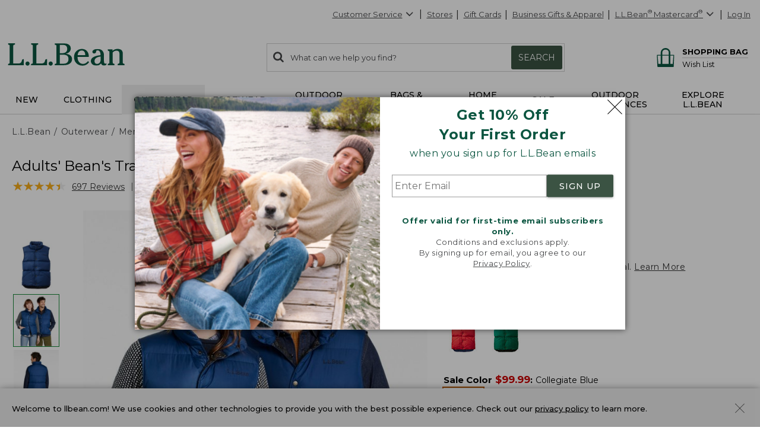

--- FILE ---
content_type: application/javascript
request_url: https://www.llbean.com/mr20-w/gD9/Veg/8Uf4Lg/SO5QXSS7J79tGJ/MWFhNw/CTY5Xw1/vAQ0B
body_size: 180684
content:
(function(){if(typeof Array.prototype.entries!=='function'){Object.defineProperty(Array.prototype,'entries',{value:function(){var index=0;const array=this;return {next:function(){if(index<array.length){return {value:[index,array[index++]],done:false};}else{return {done:true};}},[Symbol.iterator]:function(){return this;}};},writable:true,configurable:true});}}());(function(){nr();JlC();FlC();var Zw=function(){return pw.apply(this,[gm,arguments]);};function nr(){EI=[];if(typeof window!==''+[][[]]){II=window;}else if(typeof global!==[]+[][[]]){II=global;}else{II=this;}}var vK=function(J7,UG){return J7-UG;};var O6=function(LE,XN){return LE instanceof XN;};var Q6=function(){return II["Math"]["floor"](II["Math"]["random"]()*100000+10000);};var I9=function(){bH=["!\n3D\x3f(\\,\'8,CBANG","","\t$","WsY#%2G4","EHjA[\x40P*",".%#9DFHHM","nr","3V\x07!","Z1(0TUNYQ_s0N2/","LJEg-X*","(\x406%!2eUFJYHG","|^#3%l,\nx","\x3f;_CJ_[_","A\')\"(Tn[HS","N_CV2L$%","!\b]6\f(7VO[","U>yV#=\"\x00}Za\x007e:6hw","9>C2!\x3fPTJ","DF(\x3f]22F=G\' 7VINA","\x40*9\x3fEB","\x00,*T","t.A#*!A\"","-y/%\"G\x40\fZ4!","T8S=V, \",","ANDRHQ*._\x07\n4X+\x07","\\E__P\tB4%\n]$v06\",","5J","D[;_2(%\b;R(\f]6(&E",")B1Lt","HHJ}G*B20U","PLX","N","=\nX\'6",":\\","\"V+;;uF[L","\vGr","T\'01_SJUJ","P0!);_SFLR^","\x00Z)\x40b\t(:XF}RLL,\r5zZm%]#)$=kFCU\ry<_\'\b9","P]N","3FC","-5Q)",".>,W","o`","^;4=g`\n\vgnN]NV\b=","1.8D","\rA-)","^JNDPP+H5","*A%1 ;_S\\","10,,EsF\x40[^A\n3]","PPJ^Q\x40\\3",":","\x40/\fG","0","->Pi","T9)R00/;PS{DSHF\x3f\x406","J\x07*9,XB\\","A#4%p8","\x00C.=\v+_D","4.\f>^","JPZ(*2\'V9/V1\'\x3f7AS\x40_M","KX\f;Y!\n0V>","\\JJnPY","s>7QS.\f\fKuZ>wwnRLX;IoE\n%R\bi","CJOKJ","53u",",V, 6XKK","\'#;V,\\,","]FAJ","BBAI|HT\b1C","aR\\EsL[\n9H4","4","u",".",">\x40","(\b\x07","CBH","","omJBe7\x40/)280!9+CIL]G3D26wE!","3","[","8_({\'%)2TT\\~WJ[\n2^","A\'","CB\\HJ","4l1!!;_NZ\x40aHC\n2X\'%","-H43$","WA\\NLHPL(\f!\v","rj;O\"\b)2A.(\n_7%9;",":,T","IZ\t;\r\x0725R","^PY2\b)\"G","AHFCJHG.","\x07","\t*B\']`6Z(Q,(~BS]DPJ1\r$`9P)!+#*PNA^N]\n,L%%\n$8Z&!m1W\x07[E[\ry\n*D(K`\n6](O","\\F[NV`P7L",">\x40%$\f\\70~RSF[[","S0N2/w(K}\'\"0EBAYiD[1Zn&h$~QCo,d6mL\rbv[\n*D0`8W<0o,dL","\r%0_","fBMfWY0Y#22A(A;w","]&!5W","(",".]664","W;1K\'(\x3fEN\x40","W9\x00FQ/%&s]HNIY\\;","\v#A(*W&6(-B","^;7 \x3f[","+0:4P",":H","XPF[)C","\'R9"," KGGj","","$G(","_#)9","=^2","\t#_","afhhaoy>\f","^1\t,&eHZNV}Z0Y5","3$0UHX~]BE_42","G0B(\x40","RO]BSHz\t4","0B\"\'V","tqFv6","N]\n0J#",".6PUnY","C","2(U\'{eGbx*)+,a\\VYEwhYP4O^53k","O[YN^","\nP6-;;tKJ\x40[CA",">","\b)H(\x40","\x3f_#\'(","~k/.U"];};var rD=function Lb(DV,jV){var DH=Lb;while(DV!=L2){switch(DV){case B5:{if(Al(typeof nH,lw[Yn])){nH=jw;}var Z6=Lw([],[]);nl=vK(YN,VV[vK(VV.length,Xp)]);DV=QI;}break;case Y4:{while(G0(LN,Bn)){if(J6(Uc[LK[HN]],II[LK[Xp]])&&V0(Uc,gK[LK[Bn]])){if(AH(gK,Zp)){dE+=Lb(cQ,[zN]);}return dE;}if(Al(Uc[LK[HN]],II[LK[Xp]])){var sw=SK[gK[Uc[Bn]][Bn]];var mV=Lb.apply(null,[cR,[LN,Uc[Xp],sw,Lw(zN,VV[vK(VV.length,Xp)])]]);dE+=mV;Uc=Uc[Bn];LN-=AO(wI,[mV]);}else if(Al(gK[Uc][LK[HN]],II[LK[Xp]])){var sw=SK[gK[Uc][Bn]];var mV=Lb.apply(null,[cR,[LN,Bn,sw,Lw(zN,VV[vK(VV.length,Xp)])]]);dE+=mV;LN-=AO(wI,[mV]);}else{dE+=Lb(cQ,[zN]);zN+=gK[Uc];--LN;};++Uc;}DV=ZQ;}break;case lR:{var fp=Lw([],[]);var Wn=E7(vK(UN,VV[vK(VV.length,Xp)]),mK);DV-=xS;var C7=ED[Sn];for(var LH=Bn;kH(LH,C7.length);LH++){var kO=Cc(C7,LH);var lN=Cc(bp.kr,Wn++);fp+=Lb(cQ,[jD(NN(jD(kO,lN)),b7(kO,lN))]);}}break;case nh:{for(var Hl=Bn;kH(Hl,A9.length);Hl++){var XK=Cc(A9,Hl);var pO=Cc(Ec.Xh,Hw++);KK+=Lb(cQ,[jD(NN(jD(XK,pO)),b7(XK,pO))]);}DV+=qR;}break;case GR:{return KK;}break;case Xs:{var sG=jV[xr];var Bc=jV[bU];var KK=Lw([],[]);var Hw=E7(vK(Bc,VV[vK(VV.length,Xp)]),vw);var A9=bH[sG];DV+=Vh;}break;case Q2:{return wc;}break;case zJ:{DV-=cU;while(kH(fl,JH.length)){Zn()[JH[fl]]=qK(vK(fl,j7))?function(){return AO.apply(this,[JI,arguments]);}:function(){var QN=JH[fl];return function(Bp,Mc,fE,Ln){var c0=qc(D7,Mc,fE,qK([]));Zn()[QN]=function(){return c0;};return c0;};}();++fl;}}break;case CJ:{while(kH(cG,P6.length)){A6()[P6[cG]]=qK(vK(cG,ON))?function(){return AO.apply(this,[ZR,arguments]);}:function(){var AG=P6[cG];return function(Cl,jc,gV,c9){var vD=bp(qK([]),jc,G6,c9);A6()[AG]=function(){return vD;};return vD;};}();++cG;}DV-=zm;}break;case Bv:{DV=Ls;if(V0(GO,Bn)){do{var kG=E7(vK(Lw(GO,fH),VV[vK(VV.length,Xp)]),jb.length);var Ic=Cc(dO,GO);var IV=Cc(jb,kG);TK+=Lb(cQ,[jD(NN(jD(Ic,IV)),b7(Ic,IV))]);GO--;}while(V0(GO,Bn));}}break;case fh:{DV-=PQ;while(kH(mN,fK[LK[Bn]])){Oc()[fK[mN]]=qK(vK(mN,Np))?function(){Zp=[];Lb.call(this,Rm,[fK]);return '';}:function(){var nE=fK[mN];var cN=Oc()[nE];return function(Fp,lc,ZV,OV){if(Al(arguments.length,Bn)){return cN;}var b6=Lb.apply(null,[cR,[Fp,lc,pp,OV]]);Oc()[nE]=function(){return b6;};return b6;};}();++mN;}}break;case RJ:{DV=L2;for(var Wp=Bn;kH(Wp,Kw[lw[Bn]]);++Wp){bc()[Kw[Wp]]=qK(vK(Wp,mw))?function(){jw=[];Lb.call(this,vk,[Kw]);return '';}:function(){var K7=Kw[Wp];var jN=bc()[K7];return function(x7,b0,BG,zl,MG){if(Al(arguments.length,Bn)){return jN;}var Hn=Lb(Hh,[x7,sn,WH,zl,MG]);bc()[K7]=function(){return Hn;};return Hn;};}();}}break;case ck:{for(var F7=Bn;kH(F7,jp.length);F7++){var mE=Cc(jp,F7);var rw=Cc(zp.Bm,rH++);fG+=Lb(cQ,[jD(NN(jD(mE,rw)),b7(mE,rw))]);}DV-=Oh;return fG;}break;case hQ:{DV-=zI;while(kH(HG,pn.length)){QG()[pn[HG]]=qK(vK(HG,Yn))?function(){return AO.apply(this,[pS,arguments]);}:function(){var UV=pn[HG];return function(I0,NH,YK,GV){var z6=ND.apply(null,[Np,HO,YK,GV]);QG()[UV]=function(){return z6;};return z6;};}();++HG;}}break;case Jh:{var qb=T0[H6];for(var wK=vK(qb.length,Xp);V0(wK,Bn);wK--){var YE=E7(vK(Lw(wK,W0),VV[vK(VV.length,Xp)]),cw.length);var qp=Cc(qb,wK);var cV=Cc(cw,YE);Cw+=Lb(cQ,[jD(b7(NN(qp),NN(cV)),b7(qp,cV))]);}DV=j2;}break;case kv:{DV=L2;return fp;}break;case jR:{var nn=Lw([],[]);DV=g2;Qn=vK(gp,VV[vK(VV.length,Xp)]);}break;case km:{DV=L2;var Q7=jV[xr];Ec=function(Ub,r0){return Lb.apply(this,[Xs,arguments]);};return Tb(Q7);}break;case HQ:{DV=Y4;zN=vK(M6,VV[vK(VV.length,Xp)]);}break;case Rm:{DV=fh;var fK=jV[xr];var mN=Bn;}break;case Ls:{return Lb(km,[TK]);}break;case J5:{var pn=jV[xr];Sc(pn[Bn]);var HG=Bn;DV-=R5;}break;case B4:{for(var k6=Bn;kH(k6,ME[g6[Bn]]);++k6){EN()[ME[k6]]=qK(vK(k6,ON))?function(){KG=[];Lb.call(this,OR,[ME]);return '';}:function(){var lH=ME[k6];var gl=EN()[lH];return function(Kp,sb,lK,VK){if(Al(arguments.length,Bn)){return gl;}var Tc=pw(cQ,[v9,sb,lK,VK]);EN()[lH]=function(){return Tc;};return Tc;};}();}DV-=XI;}break;case hU:{for(var xG=vK(NO.length,Xp);V0(xG,Bn);xG--){var TH=E7(vK(Lw(xG,B9),VV[vK(VV.length,Xp)]),RO.length);var Gp=Cc(NO,xG);var IO=Cc(RO,TH);f7+=Lb(cQ,[jD(NN(jD(Gp,IO)),b7(Gp,IO))]);}DV=L2;return Lb(CU,[f7]);}break;case NJ:{var Ib=jV[xr];var fH=jV[bU];var jb=bH[IN];var TK=Lw([],[]);DV=Bv;var dO=bH[Ib];var GO=vK(dO.length,Xp);}break;case g2:{while(G0(RK,Bn)){if(J6(kn[Bw[HN]],II[Bw[Xp]])&&V0(kn,E9[Bw[Bn]])){if(AH(E9,gw)){nn+=Lb(cQ,[Qn]);}return nn;}if(Al(kn[Bw[HN]],II[Bw[Xp]])){var lV=jG[E9[kn[Bn]][Bn]];var dp=Lb.call(null,ZJ,[kn[Xp],O9,lV,RK,Lw(Qn,VV[vK(VV.length,Xp)])]);nn+=dp;kn=kn[Bn];RK-=AO(VC,[dp]);}else if(Al(E9[kn][Bw[HN]],II[Bw[Xp]])){var lV=jG[E9[kn][Bn]];var dp=Lb(ZJ,[Bn,GN,lV,RK,Lw(Qn,VV[vK(VV.length,Xp)])]);nn+=dp;RK-=AO(VC,[dp]);}else{nn+=Lb(cQ,[Qn]);Qn+=E9[kn];--RK;};++kn;}DV=AJ;}break;case xC:{var x6=jV[xr];qc=function(vH,tv,jO,Ep){return Lb.apply(this,[pJ,arguments]);};return W9(x6);}break;case Id:{var P6=jV[xr];xc(P6[Bn]);var cG=Bn;DV=CJ;}break;case ZQ:{DV-=q2;return dE;}break;case j2:{return wp(Ak,[Cw]);}break;case DR:{jw=[Ac,Il,GD(T3),GD(IF),GD(cF),Np,LA,GD(FM),GD(HN),N3,Bn,GD(vZ),GD(Xp),GD(LA),JA,GD(vZ),SA,mw,GD(ZF),GD(HN),Bn,SA,GD(N3),RF,Xp,GD(Kj),Il,J3,GD(N3),cP,GD(D7),mx,GD(vZ),SA,HN,HN,Bn,HN,vZ,GD(vZ),SA,[N3],j7,GD(j7),SA,Yn,Bn,GD(VZ),[vZ],GD(Zg),Kj,Il,Xp,GD(j7),cP,GD(cP),SA,N3,GD(Xp),GD(cP),[Np],GD(ON),GD(N3),JA,cP,GD(vZ),GD(ON),SA,vZ,GD(ZF),GD(IF),Jz,Yn,GD(SA),GD(Xp),N3,GD(vw),dW,[Il],[cP],GD(lP),Jz,HN,ZF,GD(Xp),GD(Y8),Jz,GD(cP),GD(N3),N3,GD(mA),LA,vZ,GD(LM),mw,Qj,GD(mK),GD(N3),Yn,SA,Np,GD(Xp),GD(mK),Yn,cP,GD(ZF),GD(Kj),F1,RF,Bn,ON,GD(mK),Yn,GD(mA),Bn,JA,[Bn],j7,GD(vZ),GD(N3),F1,GD(N3),mw,GD(Xp),RF,ON,ON,ON,mw,mw,ON,GD(JM),HN,HN,HN,HN,GD(HN),vZ,GD(BD),pp,Xp,[Il],mK,GD(mK),cP,mw,GD(Ag),H1,GD(mA),N3,GD(Np),vZ,mw,GD(Xp),GD(Ag),kX,GD(HN),J3,GD(F1),ZF,GD(JM),QT,Yn,GD(EZ),BX,Yn,ZF,GD(SA),N3,Bn,SA,GD(Yn),JA,Jz,Il,[N3],GD(lj),JZ,J3,mK,HN,ZF,GD(j7),GD(lj),EA,dW,mA,GD(mK),cP,GD(ZF),Xp,GD(D8),hj,J3,GD(ON),RF,GD(RF),SA,RF,SA,ON,GD(SA),GD(mw),HN,GD(mA),JA,Yn,GD(vZ),GD(mw),SA,GD(cF),Il,Xp,FM,GD(FM),GD(D7),Bn,nx,Bn,JA,[Bn],mK,GD(vZ),GD(Yn),GD(j7),mA,Xp,[cP],[Np],GD(j7),J3,GD(F1),ZF,GD(cF),[vZ],GD(Yn),GD(ON),GD(ZF),mw,GD(RF),ZF,ZF,HN,vZ,GD(F1),GD(F1),SA,cP,GD(vZ),GD(ON),F1,GD(UB),YB,GD(j7),Il,Xp,GD(N3),ZF,GD(vZ),GD(J3),FM,ON,GD(mK),SA,Xp,J3,Bn,GD(J3),HN,ZF,GD(cF),[vZ],Bn,j7,GD(ZF),GD(HN),Xp,Np,GD(vZ),GD(Np),F1,GD(SA),SA,GD(N3),FM,Xp,GD(J3),HN,mK,GD(mA),j7,GD(EA),Dg,GD(Yn),ZF,GD(ZF),ZF,ZF,GD(cP),GD(N3),GD(xT),LM,Yn,Np,Bn,mK,HN,GD(Xp),mw,GD(Np),GD(j7),GD(Yn),Bn,vZ,GD(ZF),ZF,GD(Sq),j7,vZ,Bn,dW,RF,mw,GD(N3),GD(N3),GD(U3),mx,GD(j7),SA,GD(F1),J3,GD(ZF),Yn];DV=L2;}break;case vk:{var Kw=jV[xr];DV-=Br;}break;case lr:{DV-=A4;VV.pop();}break;case sm:{for(var MM=Bn;kH(MM,vM[Al(typeof qP()[pB(Bn)],'undefined')?qP()[pB(Xp)](Ng,YF,H1,Iq):qP()[pB(Bn)](WH,pX,pq,bS)]);MM=Lw(MM,Xp)){(function(){var cg=vM[MM];var TF=kH(MM,fP);VV.push(xT);var tP=TF?Yq()[I8(Bn)].call(null,WH,f8):A6()[C1(Bn)].apply(null,[Sq,mF,YF,C8]);var kq=TF?II[QG()[lB(Bn)](Gq,gX,Tz,kP)]:II[A6()[C1(HN)](qK({}),cZ,lP,sn)];var c1=Lw(tP,cg);EI[c1]=function(){var GX=kq(gq(cg));EI[c1]=function(){return GX;};return GX;};VV.pop();}());}DV=lr;}break;case OR:{var ME=jV[xr];DV=B4;}break;case AU:{DV=zJ;var JH=jV[xr];W9(JH[Bn]);var fl=Bn;}break;case QI:{DV-=H5;while(G0(L1,Bn)){if(J6(G3[lw[HN]],II[lw[Xp]])&&V0(G3,nH[lw[Bn]])){if(AH(nH,jw)){Z6+=Lb(cQ,[nl]);}return Z6;}if(Al(G3[lw[HN]],II[lw[Xp]])){var zT=Hq[nH[G3[Bn]][Bn]];var QB=Lb.apply(null,[Hh,[L1,zT,kM,Lw(nl,VV[vK(VV.length,Xp)]),G3[Xp]]]);Z6+=QB;G3=G3[Bn];L1-=AO(s5,[QB]);}else if(Al(nH[G3][lw[HN]],II[lw[Xp]])){var zT=Hq[nH[G3][Bn]];var QB=Lb.call(null,Hh,[L1,zT,SA,Lw(nl,VV[vK(VV.length,Xp)]),Bn]);Z6+=QB;L1-=AO(s5,[QB]);}else{Z6+=Lb(cQ,[nl]);nl+=nH[G3];--L1;};++G3;}}break;case dk:{return [FM,vZ,GD(Np),mK,Np,GD(xT),FM,GD(F1),GD(lj),Az,Az,GD(N3),RF,GD(N3),JM,GD(Xp),GD(mw),ZF,mw,GD(j7),SA,GD(qj),IF,Np,GD(mA),F1,Xp,GD(mA),GD(qX),j7,GD(LA),GD(lP),q8,GD(cP),Bn,GD(xT),j7,SA,Xp,GD(Il),mw,GD(Xp),GD(SA),mK,HN,vZ,GD(F1),GD(EA),mx,Bn,GD(Qj),[Yn],GD(Zg),Kj,[ON],cP,GD(cP),SA,Xp,ZF,GD(mK),ZF,GD(Yn),GD(HN),mK,GD(Dg),Qj,HN,GD(VZ),xT,GD(HN),vZ,GD(SA),N3,vZ,N3,ZF,GD(HN),GD(HN),j7,GD(q8),Qj,GD(vZ),mK,GD(mK),cP,mw,GD(JZ),hq,GD(O9),lP,JZ,GD(HN),Xp,GD(ZF),GD(HN),GD(Zg),[Yn],ZF,Bn,GD(cP),SA,GD(nY),Kj,ON,GD(HN),Xp,Np,Xp,mK,RF,GD(vZ),GD(Yn),ON,GD(T3),Np,Xp,GD(N3),Bn,Bn,g8,GD(mA),cP,ZF,GD(ON),Yn,GD(J3),ZF,GD(Yn),J3,GD(J3),GD(EA),Il,Yn,GD(SA),ON,GD(FM),N3,GD(cF),Y8,GD(cF),GD(LM),GD(cF),Sq,GD(J3),Xp,Bn,GD(Xp),GD(HN),F1,GD(N3),SA,GD(F1),GD(F1),[ZF],N3,GD(j7),SA,GD(F1),J3,GD(ZF),Yn,GD(EZ),EZ,GD(SA),mA,HN,GD(cP),mK,GD(Ag),pX,Il,GD(pp),IM,Xp,ZF,GD(Ag),Eg,SA,GD(IM),[Bn],Xp,GD(ZF),Bn,Xp,cP,GD(ON),ON,GD(mK),GD(F1),[ZF],mA,HN,Np,GD(Xp),mw,GD(j7),cP,mw,GD(Kj),RF,ZF,GD(Il),N3,mK,J3,J3,GD(N3),SA,GD(F1),GD(lj),cF,IF,GD(Yn),GD(ON),cP,mw,Xp,GD(HN),GD(cP),ZF,GD(vZ),HN,GD(Yn),J3,Jz,Il,GD(Yn),GD(HN),GD(mK),GD(lj),O9,GD(Np),HN,GD(Az),hj,J3,GD(ON),RF,GD(RF),SA,GD(SA),HN,HN,[ON],SA,GD(Dg),Dg,GD(Yn),ZF,GD(ZF),GD(Np),Np,GD(Yn),GD(EA),vw,SA,GD(Il),mK,GD(vZ),SA,Bn,SA,GD(N3),RF,Xp,GD(Kj),Il,J3,GD(N3),cP,GD(q8),GN,GD(Xp),GD(mK),Yn,cP,GD(ZF),Np,ON,GD(ON),ZF,GD(T3),j7,GD(cP),vZ,ON,J3,GD(mK),GD(Xp),Yn,HN,GD(Xp),GD(J3),F1,GD(N3),GD(HN),j7,Sq,SA,Bn,Xp,ZF,GD(Ag),kX,Np,GD(Xp),mK,GD(F1),SA,HN,GD(Ag),RM,GD(vZ),GD(Il),Xp,Xp,Yn,ZF,GD(cP),GD(Xp),GD(nx),QT,Yn,GD(EZ),IM,vZ,GD(cP),Bn,GD(HO),Ag,GD(ZF),GD(QT),[Bn],GD(mA),cP,GD(Il),GD(N3),RF,Xp,GD(mx),Jz,GD(Il),Xp,J3,GD(IF),LM,cP,GD(mA),HN,GD(HN),GD(Yn),GD(N3),cP,GD(Il),Xp,GD(Xp),GD(N3),T3,GD(ON),vZ,GD(mK),GD(j7),J3,GD(ON),GD(J3),F1,GD(SA),GD(ON),GD(ZF)];}break;case gh:{var NF;return VV.pop(),NF=RB,NF;}break;case AJ:{DV=L2;return nn;}break;case Cr:{var wP=jV[xr];var Sn=jV[bU];var rF=jV[pS];DV=lR;var UN=jV[QR];}break;case cR:{var LN=jV[xr];var Uc=jV[bU];DV+=rC;var gK=jV[pS];var M6=jV[QR];if(Al(typeof gK,LK[Yn])){gK=Zp;}var dE=Lw([],[]);}break;case cQ:{var WB=jV[xr];if(QM(WB,vS)){return II[k8[HN]][k8[Xp]](WB);}else{WB-=N5;return II[k8[HN]][k8[Xp]][k8[Bn]](null,[Lw(Nz(WB,Il),VI),Lw(E7(WB,gC),ph)]);}DV=L2;}break;case ZJ:{var kn=jV[xr];var dX=jV[bU];var E9=jV[pS];var RK=jV[QR];var gp=jV[Lm];DV-=C2;if(Al(typeof E9,Bw[Yn])){E9=gw;}}break;case kI:{return [[GD(RF),GD(Yn),HN,mA,GD(cP),SA,GD(F1),SA,GD(J3),LA,GD(T3),j7,GD(cP),vZ,ON,GD(FM),vZ],[],[],[],[],[],[],[D7,GD(F1),cP,mw],[],[j7,GD(cP),Bn,GD(cF),lP],[GD(J3),J3,GD(j7)],[GD(Yn),GD(HN),GD(mK)],[ZF,Il,GD(Yn)]];}break;case MC:{DV-=Qh;return Z6;}break;case wv:{var wc=Lw([],[]);var D1=E7(vK(gP,VV[vK(VV.length,Xp)]),mK);var kA=WY[n8];DV=Q2;for(var EX=Bn;kH(EX,kA.length);EX++){var pY=Cc(kA,EX);var NT=Cc(qc.F,D1++);wc+=Lb(cQ,[jD(NN(jD(pY,NT)),b7(pY,NT))]);}}break;case pI:{var vW=jV[xr];var ZA=jV[bU];var kT=jV[pS];var B9=jV[QR];var RO=ED[EZ];var f7=Lw([],[]);var NO=ED[ZA];DV=hU;}break;case Pk:{var tg=jV[xr];DV=ck;var S1=jV[bU];var fG=Lw([],[]);var rH=E7(vK(S1,VV[vK(VV.length,Xp)]),mK);var jp=vg[tg];}break;case CU:{DV-=dR;var Qz=jV[xr];bp=function(Qq,Hg,UM,Pg){return Lb.apply(this,[Cr,arguments]);};return xc(Qz);}break;case L5:{return [[O9,w1,cP,GD(mA),GD(UX),qX,ZF],[],[GD(Yn),mK,GD(ON),GD(mA),SA],[],[],[],[GD(N3),mw,GD(Xp)],[],[J3,Np,GD(mK)]];}break;case hd:{Lg=[[QT,GD(SA),mK,GD(ZF),GD(HN),F1],[],[],[D7,GD(F1),cP,mw],[Il,Xp,GD(j7)],[Jz,GD(cP),GD(N3)]];DV=L2;}break;case hs:{DV=Jh;var H6=jV[xr];var DY=jV[bU];var T8=jV[pS];var W0=jV[QR];var cw=T0[mA];var Cw=Lw([],[]);}break;case pJ:{DV+=lR;var xM=jV[xr];var n8=jV[bU];var gP=jV[pS];var SM=jV[QR];}break;case Hh:{var L1=jV[xr];DV+=fm;var nH=jV[bU];var Gg=jV[pS];var YN=jV[QR];var G3=jV[Lm];}break;case VC:{var cq=jV[xr];zp=function(Ox,Fj){return Lb.apply(this,[Pk,arguments]);};return Wx(cq);}break;case NS:{DV=sm;var vM=jV[xr];var fP=jV[bU];var gq=pw(L2,[]);VV.push(dg);}break;case v4:{var Uj=jV[xr];var gz=jV[bU];var RB=[];VV.push(IN);var lg=pw(L2,[]);var MF=gz?II[J6(typeof A6()[C1(Bn)],Lw([],[][[]]))?A6()[C1(HN)](Sq,cZ,hq,xB):A6()[C1(ON)].call(null,qK(qK({})),Ej,qK([]),tq)]:II[J6(typeof QG()[lB(Xp)],Lw([],[][[]]))?QG()[lB(Bn)](Eg,qK(qK(Bn)),C3,kP):QG()[lB(Yn)](qK([]),w1,fM,rX)];for(var mW=Bn;kH(mW,Uj[qP()[pB(Bn)](WH,nx,Y8,dZ)]);mW=Lw(mW,Xp)){RB[Zn()[zF(Bn)].call(null,cF,FM,Xz,vZ)](MF(lg(Uj[mW])));}DV-=PQ;}break;case b5:{DV-=Ad;gw=[N3,ON,GD(mK),GD(vZ),GD(ZF),vZ,GD(Il),GD(vZ),j7,GD(J3),vZ,GD(Zg),dW,N3,ON,GD(Np),GD(Xp),Yn,HN,FM,GD(vZ),F1,GD(SA),GD(FM),VZ,GD(mw),ZF,mw,GD(Ag),Dg,O9,[HN],GD(EZ),[Bn],GD(vZ),GD(Il),Xp,Xp,Yn,ZF,GD(cP),GD(Xp),GD(FM),N3,cP,GD(T3),Bn,GD(JZ),vZ,GD(cP),Bn,D8,GD(Cj),Sq,cP,GD(cP),SA,GD(F1),J3,GD(ZF),Yn,Np,GD(HN),Yn,GD(ON),GD(vZ),j7,[mw],GD(N3),RF,Xp,Yn,cP,Xp,Xp,GD(Az),[mK],hj,GD(Xp),J3,GD(UX),GD(HN),j7,GD(JZ),VZ,J3,Bn,GD(j7),SA,vZ,GD(Xp),GD(j7),Xp,N3,GD(Np),GD(mK),GD(SA),Np,ON,GD(T3),mA,Xp,GD(Qj),JA,GD(Xp),ZF,GD(mK),GD(xT),U3,LA,GD(Az),Az,GD(mw),Xp,GD(j7),mK,GD(GN),Dg,Bn,HN,mA,Bn,GD(mw),F1,GD(Il),Xp,vZ,mK,GD(J3),GD(vZ),Bn,GD(N3),GD(RF),GD(Yn),ZF,ZF,GD(UX),j7,GD(Il),vZ,GD(vZ),mK,GD(mK),cP,mw,GD(v9),q8,GD(cP),Bn,GD(cF),lP,GD(Yn),GD(j7),xT,GD(cP),GD(N3),Xp,GD(Yn),mA,cP,Yn,GD(ZF),GD(mA),LA,HN,GD(J3),N3,GD(ON),N3,GD(mK),mA,Bn,GD(RF),mw,GD(HN),GD(F1),GD(kX),Bn,Yn,cP,Yn,GD(UB),w1,HN,ZF,Dg,N3,GD(F1),Yn,Bn,GD(N3),GD(Eg),EA,dW,Xp,GD(ZF),LA,GD(cP),mK,GD(Ag),[Bn],N3,GD(mA),GD(SA),LA,Il,GD(Yn),ZF,Bn,GD(mK),GD(vZ),GD(j7),N3,N3,Np,GD(Xp),Bn,GD(cP),GD(HN),F1,[mw],Yn,j7,GD(J3),T3,[HN],GD(mw),LA,GD(J3),mw,GD(vw),[mK],GD(cF),N3,Bn,Bn,Bn];}break;}}};var vh,QR,Rm,VQ,zC,L2,xr,bU,Ik,Lm,pS;var nW=function(){var IB;if(typeof II["window"]["XMLHttpRequest"]!=='undefined'){IB=new (II["window"]["XMLHttpRequest"])();}else if(typeof II["window"]["XDomainRequest"]!=='undefined'){IB=new (II["window"]["XDomainRequest"])();IB["onload"]=function(){this["readyState"]=4;if(this["onreadystatechange"] instanceof II["Function"])this["onreadystatechange"]();};}else{IB=new (II["window"]["ActiveXObject"])('Microsoft.XMLHTTP');}if(typeof IB["withCredentials"]!=='undefined'){IB["withCredentials"]=true;}return IB;};var V0=function(RY,rg){return RY>=rg;};var SB=function(){return rD.apply(this,[AU,arguments]);};var YY=function(){return wp.apply(this,[xh,arguments]);};var Mq=function(lx){if(lx===undefined||lx==null){return 0;}var Pq=lx["toLowerCase"]()["replace"](/[^a-z]+/gi,'');return Pq["length"];};var hz=function(){return II["window"]["navigator"]["userAgent"]["replace"](/\\|"/g,'');};var nF=function(ZX){var tA=ZX%4;if(tA===2)tA=3;var NX=42+tA;var zA;if(NX===42){zA=function cT(Dz,gB){return Dz*gB;};}else if(NX===43){zA=function kg(Ex,XY){return Ex+XY;};}else{zA=function WM(N8,sM){return N8-sM;};}return zA;};var bP=function(d1,Ix){return d1/Ix;};var AH=function(DB,m1){return DB==m1;};var R1=function(tX){try{if(tX!=null&&!II["isNaN"](tX)){var CY=II["parseFloat"](tX);if(!II["isNaN"](CY)){return CY["toFixed"](2);}}}catch(wW){}return -1;};var dz=function(){if(II["Date"]["now"]&&typeof II["Date"]["now"]()==='number'){return II["Date"]["now"]();}else{return +new (II["Date"])();}};var wp=function wx(qT,n3){var W1=wx;do{switch(qT){case PR:{Lj=ZF-ON*mw+wg*vZ;qT=HS;GT=dW*mK-vZ+Xp+cP;UA=mw+cP*wg-dW-Xp;j1=vZ*HN*mw*ON+wg;VA=cP-dW+mK*wg;UZ=wg*mw-Yn-vZ-cP;}break;case Er:{nz=Xp+ZF*Il*cP-ON;PA=HN-Yn+ON*vZ*mw;qT-=zC;Z3=wg*Xp+Il+mK*vZ;jT=dW+cP*wg+Xp+ZF;HA=dW+ZF*Yn*ON*vZ;fF=dW+ZF+ON+wg*cP;YT=vZ-wg-Xp+dW*cP;}break;case xR:{qT=fm;E8=dW+mw*vZ*Il+Yn;CZ=ON+vZ*Il*ZF;zX=wg*mK*Xp-mw*ZF;HT=dW*Xp*ON+cP+ZF;cY=Yn*HN*mw*Il-ON;}break;case Rh:{hj=mw+dW+vZ+mK;QT=ON*mK+ZF+mw*vZ;JZ=Yn+Il-mK+ZF*cP;qT=v4;Qj=dW+HN*ON+mK-Il;}break;case B2:{Wg=Xp+vZ*wg-mw-ZF;B3=Il*wg-dW-HN*mw;xP=Il*ZF*vZ+mK-cP;qT-=jk;FT=wg*vZ+Il-mK*Yn;PX=mw*wg-vZ*ZF+HN;mz=Xp-HN*Il+dW*mw;}break;case TC:{UP=ZF*mw*ON+Yn*wg;xg=wg*cP+Il*Yn-HN;qT=GI;Ug=cP*wg-HN+ON*mw;mq=Il*Xp+vZ+mK*wg;Xj=vZ+cP*Il*ZF-Yn;lT=Il*Yn*mw+Xp+vZ;}break;case Cd:{qT=Wh;c8=ON*mw*dW+Xp;rA=Il*ZF+mK+wg*Xp;PD=Xp*dW*mw*ON-Il;T1=Xp+wg+vZ*mw*HN;BP=Yn+dW*Il+vZ*mw;}break;case X4:{LT=cP*dW-vZ+Il;qT-=F5;d8=cP*Yn*mK*ON+ZF;KM=dW+mw*Il*Yn*ZF;v3=vZ-cP-HN+wg*ZF;OW=cP+ZF+vZ*wg+dW;GF=Xp+wg*ZF+ON*Il;}break;case Rd:{jM=wg*vZ-ZF-Yn*Xp;S8=mK*wg-dW+ZF-ON;JP=mw*dW-ZF+HN;Cz=dW+wg*cP+mK-vZ;qT=Qv;wq=cP+wg;Wq=wg*Il+Xp-ZF-cP;}break;case rS:{b3=mw+Yn+cP*ZF*ON;kz=dW+mK*wg-cP+ON;wZ=cP*wg-ZF-dW-mK;Cq=Yn*Xp*mw*dW;GA=ON-Il-cP+dW*mK;Xg=Il*wg-mw-mK*Yn;rY=ON*dW*ZF-Yn-wg;qT-=gv;}break;case XU:{r3=mK-ZF+Il+cP*wg;hx=Yn*mw*dW-cP*Il;vz=vZ*wg-dW+Xp-ZF;qT=gQ;tM=wg+cP+vZ+HN*dW;gj=ZF*mw*mK*ON-Il;BT=ON+wg*vZ-Xp+HN;}break;case JC:{qT=XU;jF=ON+dW*vZ-Yn*mK;bZ=wg-ZF+mK+Il;Kq=Xp+dW*vZ+ZF;hA=Yn*wg-Xp+ZF;qz=wg*mw-cP+ON-Il;MZ=Il*HN*ZF*cP+wg;fj=mw*wg+ZF+cP*Yn;}break;case g5:{if(kH(J1,Hx.length)){do{qP()[Hx[J1]]=qK(vK(J1,Xp))?function(){return AO.apply(this,[fQ,arguments]);}:function(){var OX=Hx[J1];return function(l1,qA,NY,GY){var p3=Mx.apply(null,[l1,lj,qj,GY]);qP()[OX]=function(){return p3;};return p3;};}();++J1;}while(kH(J1,Hx.length));}qT-=Jr;}break;case fI:{return Lz;}break;case Ts:{Gj=mK*Xp*vZ*ON-Il;mM=Xp*wg+vZ*HN*dW;sW=mw+HN+vZ*Il*cP;dT=mK*Il*mw+vZ*cP;qT-=I4;lA=dW+wg*mw-cP-ZF;MX=ZF*Xp+wg*vZ-Yn;r8=vZ+dW*HN*Il*Xp;}break;case AC:{nP=ZF-Il+ON*dW*mw;sj=wg*mw*Xp+vZ-dW;xY=mw+vZ*dW+cP*ON;Y3=mK*wg+mw+vZ+Il;qT=l4;Yx=HN*Il*dW+mK;}break;case q2:{qT-=xS;return kY;}break;case qJ:{vq=ON*wg-Xp-vZ;j3=wg*ZF+ON+mK;O8=Il+vZ*wg+ZF+cP;zB=cP*wg-vZ*ZF;Vg=wg*ON-Xp+Il*dW;qT=XC;}break;case KQ:{Q8=vZ-ZF+cP*wg-mK;VB=ON*dW-Yn+wg*ZF;HW=Xp-dW-vZ+mK*wg;hF=HN+wg*cP+Il*ZF;ZM=HN+mK+vZ*wg+ON;RT=wg*Yn-HN+vZ*cP;qT=OQ;zq=dW*HN*Yn-Xp;IP=Yn+dW*Il-ZF+mw;}break;case w5:{zz=HN*ON*wg-ZF*vZ;qZ=wg*vZ-Il-ON-Yn;qT+=T5;zY=Yn+mK+dW*ZF-mw;HB=dW*Yn*ON-Il+cP;p8=Yn+vZ*Xp*wg+Il;}break;case ls:{EB=ZF*cP*vZ+wg+dW;U1=HN*Yn+wg*cP+ON;jj=vZ+mK*mw*HN*Il;xZ=mK*Yn*ON*vZ-wg;lM=Xp*HN-ON+mw*dW;pj=wg*Il-vZ*cP+mK;qT=nm;}break;case I4:{dF=Xp*mw*Il*mK;XD=Il*wg-dW+HN;NW=ON*HN-dW+vZ*wg;qT=Dm;fX=ZF+Il+Yn+vZ*wg;}break;case YJ:{qT-=bm;return pw(gv,[hY]);}break;case Id:{var E1=n3[xr];var NB=Lw([],[]);qT=wU;for(var XZ=vK(E1.length,Xp);V0(XZ,Bn);XZ--){NB+=E1[XZ];}return NB;}break;case w4:{qT=Im;rj=mw*cP*HN*vZ+dW;P3=cP*wg-mw-mK;MT=Yn+ZF*cP+wg*mK;YA=Xp*wg*cP+HN+Yn;FX=wg*cP-Yn+mK+vZ;AX=wg+vZ+dW*Yn*mw;}break;case LJ:{vX=ON*mw+wg*HN-ZF;RW=Il*dW+mK+vZ+HN;qT+=NJ;YP=ZF*dW*ON-Xp;r1=wg+dW+mw*Il*vZ;XB=mK+dW+ON+vZ*wg;fY=Xp*mK*dW*HN;}break;case j5:{qT+=Uh;sY=mK*wg-vZ+mw+Il;tZ=cP-HN+wg*mw-ZF;BB=HN-vZ*dW+mK*wg;Eq=HN*mK*dW+ON*Il;Bj=Yn-cP+vZ*Il*mK;qD=cP*ZF*vZ+mw-Xp;}break;case k5:{qT=Rd;WZ=wg*vZ+cP+mK+Il;sT=cP*Xp+ZF*wg-ON;Rz=wg-ZF+Il*vZ;wz=ZF*wg*HN-vZ-mK;fg=mK*cP*ZF+vZ+Xp;zj=wg+mK+Il*cP*vZ;}break;case LC:{qT=wU;OP=wg*mK+cP+mw+vZ;Dx=Xp+Il+dW*HN*mK;nq=Yn*vZ+ON*Il*cP;}break;case tU:{qT=Ts;Hz=ZF*wg+dW-mw;HX=cP+wg*mK-dW-Xp;fz=mw+mK*vZ*Yn*ZF;pT=dW*Il+Xp+HN;CA=dW+HN*wg-cP+vZ;Jj=wg+ZF*Il;}break;case Im:{vP=ZF*ON*HN*mw-Il;QF=mw*wg-HN+Il*cP;fA=Xp*dW*Il-HN+mK;Aj=Xp+Il*cP+wg+HN;tx=wg+ZF+ON*dW+Xp;qT=ls;}break;case dh:{A1=Il+ON-dW+wg*cP;qT=Er;xD=HN*Yn*wg+vZ;Vx=Xp+ON*HN*mw*cP;tT=HN+wg+mK*mw*Il;wF=mK*dW*HN-ON+Xp;xA=Yn*wg+ON-ZF*Xp;rT=mK-Yn+cP*wg-Xp;Ez=Xp+mK+Il*vZ*ON;}break;case vv:{rM=mw*Yn*ZF*ON-Xp;vB=dW+cP+HN+wg*mK;WA=mK*ON*Il+dW+ZF;TX=ON-Xp+cP*wg;Aq=dW*Yn*mK-cP-HN;qT=nh;OT=ZF+ON*HN*Il*mw;U8=mK+mw*cP*ZF*HN;}break;case DS:{sn=Il+vZ*mw+dW+Yn;WH=HN*ZF-mK+cP*Il;dg=Yn-ON*dW+cP*wg;Ng=ZF*Yn*dW-HN-Il;YF=cP+ON*dW-Il*mw;Iq=dW*HN*cP*Xp-mK;mF=mw-Xp-HN+ON*dW;C8=mw*cP*vZ-Yn-ZF;qT+=H4;}break;case Os:{kj=cP*mw+wg*ZF+Xp;Oq=mw*vZ+ZF+dW*Il;L3=wg*cP+mw*ON+mK;NA=dW*mw*Xp-mK+ON;AY=Yn*Il*cP;E3=wg*mK-ON-dW-Yn;qT=tU;}break;case Em:{nT=Yn*mw+ZF*wg*Xp;h8=mK+wg*vZ-Xp-dW;sg=Il*vZ*mK+Yn+Xp;PT=Il+wg*mw+HN+ON;MB=ZF*wg-vZ*ON;fT=wg*ZF-vZ-Yn*ON;qT=vv;}break;case UR:{TT=ZF+wg*mK-mw*cP;j7=mK-ON+mw+ZF*Xp;FM=vZ+Il+Xp-HN+ZF;qT+=Ks;SA=HN*Il-vZ;N3=HN+Xp+mK;xT=Il+mK+vZ-Yn;}break;case sC:{Z8=mK*vZ*ZF+mw*dW;IX=dW*mK-vZ*ZF+mw;qT=cR;mY=vZ+HN+Yn+Il*dW;mg=Xp+ZF*wg-dW;t8=HN+wg*mw-mK*vZ;}break;case E5:{N1=mw*dW-mK-ZF+Xp;Tx=wg*ZF-dW-mK+Il;qT-=DR;O1=wg*vZ-Il*Yn-cP;zD=cP*vZ*HN*ON-Xp;NP=wg+Yn+mK*dW-Il;Zx=dW*vZ-Il;nA=dW*Il-Xp-ZF*Yn;}break;case c5:{qT=dS;cx=Yn*HN*dW-vZ*Xp;AT=ON+wg*cP+mw-dW;HZ=mK*wg-ZF+HN-dW;dP=cP*wg-dW+mK-ON;B8=ZF+Xp+cP*Yn*Il;zx=wg*Yn+ZF*dW-mK;}break;case PS:{qT+=Sm;sx=mK*Il-HN+wg*mw;pF=mw+mK*Il*vZ;Q1=cP*wg-HN*mK*Xp;Bz=ON+wg*vZ-HN*ZF;jP=vZ-Xp-ZF+wg*mw;}break;case KI:{Nx=mw*wg-HN-Yn;jA=ZF+ON*Xp*Il*mw;qT+=Yr;YM=Il*ZF*Yn*mw-Xp;Fz=mK+Xp+Il*cP*mw;}break;case nR:{qT+=Pd;gg=cP*dW*HN-ZF+Yn;bx=ZF+mw+Yn*dW+wg;JB=mK*wg-vZ-Il+dW;lY=cP-Yn*Xp+HN*wg;hX=wg*mw+cP+ON+dW;CB=wg*vZ+ZF*Xp*mK;}break;case xk:{jq=mK*wg+mw+ZF-ON;Rq=HN*ZF*wg-mK*dW;Fx=mw*wg+Yn*cP*Xp;LB=mw+wg*ZF*Xp;RA=ON*wg*HN+Xp-ZF;pA=ZF*mw*dW+vZ-mK;AB=mw*dW-cP*HN-Yn;OB=HN+wg*cP-Yn*ZF;qT=L4;}break;case Fv:{Sx=cP*mw*Il+ZF;PP=Yn+HN+ON*vZ*Il;nZ=vZ+Il+ZF*dW*ON;qT=PS;EY=ZF+wg*Xp*vZ-mw;}break;case Gr:{rW=Yn*ON-HN+wg*ZF;XM=Yn-cP-Xp+vZ*wg;qT-=IQ;HP=wg*mw-dW+ON*cP;s3=Il+dW*vZ+HN;qg=Xp+Yn*vZ+dW*cP;Tj=Il*ZF*mK+vZ+ON;}break;case L4:{qT=S2;Fg=wg*cP-mK*ON-Il;Yj=vZ*cP*ON+mw*wg;tB=ON+cP*wg-Xp+Yn;sz=vZ*wg+HN*Il+ZF;RZ=wg*ZF-HN;}break;case Dm:{Kg=cP*Xp*wg-dW+vZ;F8=mw+vZ-ZF+cP*wg;JW=mK*ZF*ON*HN+Xp;b8=ZF+HN+ON*wg-Il;qT+=cI;QZ=ZF+wg-Xp-mw+vZ;Uz=Xp*wg*vZ-Yn-mK;}break;case r2:{var Mz=n3[xr];qT=wU;zp.Bm=wx(Id,[Mz]);while(kH(zp.Bm.length,nY))zp.Bm+=zp.Bm;}break;case O2:{wg=HN*ZF*Il;IN=wg+vZ+mw+mK+ZF;Nj=wg*vZ+dW+cP;nY=dW+HN-Xp+Yn+ZF;qT=UR;J3=Xp*mw*Yn-cP+Il;}break;case cs:{qT-=dC;x8=wg*Il-mK*HN-mw;RX=cP*Il*mw+HN;jZ=dW*mw*ON+cP;ET=ON*wg-HN*mw*cP;tj=mK*mw*vZ-cP-ZF;hM=Xp+cP+Il*mK*ON;}break;case tC:{qT=G5;FF=wg*mK+ZF-cP+Yn;Ij=mw*wg-Xp+Yn*ON;BA=Il+ON*wg+mw*vZ;CP=vZ*cP*Xp*Il-dW;}break;case S2:{IT=Il+mK*vZ*cP;A3=Yn*vZ*cP-mK*HN;YX=vZ*dW-mw;Sg=dW*Yn*vZ-ON-cP;qT-=BU;WD=ON+cP*dW-ZF+wg;KW=vZ*mK*Il-cP*ON;HY=Xp*wg*Il-dW-cP;}break;case xJ:{QY=dW*mK+HN+ON+cP;qT=cU;Jq=HN+wg*ON+mK+Yn;TP=Xp*wg*cP+vZ;pz=Il*wg-mw-Yn-cP;R8=wg*mK+HN*ON*Il;}break;case P5:{G6=ZF*Yn*vZ-mw;g8=HN*ON*cP+ZF;Eg=vZ*Il-mK-Xp+ON;RM=Il*mK-ZF+Yn+vZ;LP=vZ-wg+cP*Yn*dW;X1=wg*mK-cP*Xp+dW;Cj=cP+dW+mw*HN+Yn;qT+=fS;v9=Il-mw+cP*Xp+dW;}break;case lJ:{jg=HN+mK*ON*mw*Yn;V1=wg*ON-Yn+ZF+HN;fq=Il+ON*Xp+mK*dW;X3=wg*vZ-Xp+mK*dW;cA=mK*Yn*ZF*ON+wg;qT=L5;sq=HN*Il*mw+ON+wg;BZ=Xp-mK+wg*vZ+ZF;}break;case ES:{EZ=dW*ON-Il-ZF*mK;BX=Il*vZ-Yn+mK-ZF;D8=vZ*Xp*mw*HN-ON;nx=HN*dW-mw+mK;qT-=vQ;YB=ZF*Yn+dW+cP-mw;U3=mw+mK+ZF+vZ;}break;case zQ:{wT=dW+Yn+mK*wg-mw;Rx=Yn+Il*wg-dW+HN;dM=mK*ON*mw-ZF;qT=I5;kF=wg*cP+Xp-Il;Qx=HN*Il+cP*dW*Yn;}break;case T4:{KZ=vZ*wg+mK-Yn+mw;qT+=zU;kZ=ON+Xp+cP*Il*ZF;PZ=Yn*wg-mK+HN*vZ;wj=Il+mw+vZ*Xp*wg;}break;case QU:{bg=cP-vZ+wg*mw+dW;bq=HN+dW*vZ-ON;fZ=ZF+Il*dW-mw+mK;UW=mw*HN*dW-Il-ON;wA=HN*dW-Il+wg*ZF;qT=qs;cX=wg*ZF+dW*Il+Xp;NZ=mw*wg+cP-ZF+Il;}break;case MS:{OM=Il+HN+Yn+mK*wg;P1=vZ*Il+wg*mw+cP;Fq=mK-cP*Yn+wg*Il;qT=X4;TD=ZF+dW*cP+HN+vZ;}break;case Xs:{VV.push(Nj);Wx=function(kB){return wx.apply(this,[r2,arguments]);};pw.call(null,Kk,[J3,TT]);VV.pop();qT=wU;}break;case QS:{ZZ=Xp-ON+mK+vZ*Il;qT=Rh;O9=mK+ON*Il;w1=Xp*Il+mw+ZF+vZ;IM=mw+dW+cP+Yn*Il;}break;case U:{pW=cP*vZ*ON+wg*Yn;LX=Yn+ON*dW*vZ-HN;LY=Il*wg-mK*Xp;Iz=Il+ON*wg+HN;qT+=OS;mP=dW+Xp+vZ*Il*ZF;H8=ON*dW+Yn*wg-Il;}break;case dS:{M8=ON*ZF*vZ*mw+HN;SW=Xp*wg*vZ-Yn-Il;lq=cP*wg-mw-dW;X8=HN+Il*wg-Yn*ON;cW=wg*cP*Xp-ZF*mw;QW=Il-mw+wg*ZF+cP;qT+=dU;DM=cP*wg-Il*ZF*Xp;}break;case m5:{qT=tQ;SF=mw+ON*cP*mK-Il;XX=mw*wg-mK*Xp-HN;DZ=mw+ON*dW*ZF;FB=HN+ZF*dW-mK-Yn;}break;case v5:{Sz=ON*ZF*Yn+wg-vZ;M1=wg+Yn+Il*mw-cP;hP=wg*HN+Il*Xp+mK;bB=dW+Il*mK+wg-ON;qT-=CR;}break;case nk:{V3=ON*mw*vZ+ZF+Yn;qT-=QC;AF=mw*wg-cP+ON-vZ;MA=dW+vZ*ON*Il+Yn;sZ=HN*ON*Il*mK+Xp;}break;case Wh:{Nq=wg*vZ+ON*HN-Xp;qT=Wd;KX=Xp*HN*mK*Il*ON;IW=mK*wg+Il-dW+mw;qY=Xp+cP*wg+ON-vZ;}break;case XC:{vA=wg*cP-Yn*Il-HN;mB=mK*HN+dW+vZ*wg;Oz=wg*vZ+ZF*Il-ON;tF=wg*mK+cP*mw+Xp;qT+=NC;}break;case cU:{j8=mw*ON+cP*Yn*dW;pM=Il*Yn+ON*wg-vZ;qT+=Bs;KP=mK*Il*mw-vZ;zg=cP*wg+Yn+Il+dW;mT=HN+Il+wg*vZ-ON;Dq=vZ*ON*dW+ZF+HN;}break;case UQ:{qT-=O5;sA=vZ+cP*mw+wg-Xp;cM=vZ+dW*mK-ZF-HN;qx=mK*Xp*mw*vZ+ON;Uq=HN+cP*wg+vZ*ZF;lX=Il*vZ-ZF-ON+wg;}break;case tQ:{O3=mw+HN*wg-vZ+dW;f3=wg+dW*mK+cP+ZF;SZ=mK*wg-ZF-vZ+Yn;qT+=fJ;CF=ON+cP*vZ*Il+mK;}break;case Wd:{Vq=ZF*mK*cP+mw*HN;VF=cP+wg+mw*ON*vZ;GP=dW*Xp-mw+cP*wg;qT-=hd;VW=ZF*wg-dW+ON*Yn;jB=dW+ON*wg-Yn;gx=vZ*wg+dW-mK+Yn;SY=cP+wg+vZ+mw-ZF;x3=Il*dW-cP+mK-ON;}break;case Xr:{rx=Xp+Yn-ZF+Il*dW;kx=vZ*mw*cP+wg*ON;g1=HN+cP*ON*mK;q3=wg-ON-mw+dW*Xp;hW=Il+mw+wg-ON;I1=Yn-mK+wg*vZ;Lq=ON+Il*mK*cP-dW;KF=ON+Xp+ZF+wg*vZ;qT-=NI;}break;case kv:{qT+=Qh;while(V0(Zz,Bn)){CT+=K8[Zz];Zz--;}return CT;}break;case cv:{rP=HN*ON*wg+Il;gA=cP-ZF*dW+wg*Yn;KB=ON+cP*vZ*mK;zP=mK+vZ*Xp*HN*Il;W3=cP*mw-vZ+ON+wg;TZ=Xp-cP+ZF*mK*ON;qT=v5;}break;case Yk:{Rj=dW+cP+wg*mw+ZF;UY=mw+ON+cP*wg-Il;SX=Il-ZF+wg*HN-Xp;cB=Il+HN*vZ+dW+wg;Yg=Il*dW+Yn-ZF*HN;Gx=HN-cP+mw*wg-ON;nB=ZF+cP+mK+dW*mw;qT-=xR;A8=wg+HN+dW+mw*ON;}break;case Gv:{fM=mK*dW+Xp-Yn;rX=vZ*wg-mw*ON+cP;C3=mK*Il*mw-ON-Xp;Ej=Yn*cP*mK;tq=vZ*cP*Il+HN+ZF;qT=pC;xB=dW*mw-cP-HN+ZF;dZ=mw+ZF+Yn*dW*ON;}break;case Hd:{EA=dW+vZ+cP-Il-Yn;VZ=Il*HN+mK-ON+vZ;cF=vZ+dW+Il-mw-cP;UB=mw+Yn+ON*cP;qT-=Cd;lP=Il+HN*vZ-Xp+ON;LM=vZ+mK*ON-mw-Il;}break;case OQ:{Tg=Il*dW*Yn-vZ-cP;AM=mK*wg+ON+mw-dW;LW=wg*mK-Xp-ON*ZF;LF=ZF*cP+Il+mw*wg;qT-=cr;OY=cP+wg*Il-mw-ZF;GZ=mw*dW-mK-vZ-Yn;}break;case F5:{wB=Il*Yn-vZ+wg*mw;qT+=RI;t3=mw*cP+mK*wg-vZ;ZT=mw*Il*mK*HN-ON;Xx=dW*ZF*mw+mK-Yn;sF=dW-Xp+wg*cP+mw;Z1=dW*Il-mw-Xp-wg;Zq=Il*dW+ON*mw+cP;}break;case PC:{LA=Yn*ZF+ON-mw+vZ;GN=ON*ZF+dW*Xp-cP;qT-=Ms;q8=Yn*cP+ZF*ON*Xp;kX=Yn-ON+ZF*vZ+dW;IF=cP+vZ*ON+ZF-Xp;Zg=Xp*HN+cP*ZF-vZ;AZ=Il*Xp*mw-mK;}break;case GI:{OZ=Yn+Xp-mK+wg*vZ;CM=Il*mw-mK+wg+Yn;qT-=A2;XP=Xp-vZ+wg*ZF+mK;SP=mK+ZF*wg+mw+Yn;mX=mw*wg+Yn-Il;}break;case Ah:{vT=Xp*Yn*wg-mK+ZF;TY=mK*wg+ON+dW+HN;zM=wg-Yn+mK+HN*dW;sP=ZF+dW+wg*mK-Xp;Ux=wg+ON-Yn+dW*mK;PB=Il+cP*wg-Xp+mK;Og=Yn*ON*mw*mK+Xp;qT=AC;Bq=Il*dW-ON-cP-mK;}break;case jU:{bY=Il+HN*mw*cP*ON;CX=wg+dW+Xp-Yn+Il;b1=Yn*cP*mw+ON+dW;gZ=dW*Il+mw-HN+cP;Cx=HN+mw*mK*Yn-ON;lF=wg+dW+Yn+vZ;qT+=V2;}break;case H4:{zZ=wg*mw+dW-vZ+mK;xz=Xp*ZF+dW*mK-ON;qT=Es;Qg=cP+mK*wg+Yn+dW;qB=wg*ZF+mK-dW*mw;nX=ON*wg+dW-Yn*mw;}break;case IC:{bM=dW*HN+ON-vZ+wg;m3=Xp+dW+Yn+wg*vZ;wX=ON*Il*cP+ZF+mK;Ax=mw*ZF*dW-mK-HN;G8=HN+wg*Il-dW-mK;hZ=cP+wg*ZF+Il*vZ;qT+=Nd;JY=Xp+cP*Il*ZF-mw;}break;case zk:{YZ=Xp+wg*mw-cP-dW;k3=dW*mK+ON*vZ*mw;PF=Zq+KA+YZ-k3;GM=wg*mK+Il-ON-dW;Yz=Yn*Xp*Il*vZ-mK;qT+=rJ;mZ=Il+wg*vZ+cP+dW;}break;case BU:{qT+=fQ;for(var AP=Bn;kH(AP,s8[dx[Bn]]);++AP){BM()[s8[AP]]=qK(vK(AP,mK))?function(){Tq=[];wx.call(this,Sm,[s8]);return '';}:function(){var EM=s8[AP];var M3=BM()[EM];return function(wY,QA,c3,ng,ST,tD){if(Al(arguments.length,Bn)){return M3;}var B1=pw(CR,[wY,QA,c3,XA,ZF,qK(qK({}))]);BM()[EM]=function(){return B1;};return B1;};}();}}break;case nm:{ZD=ZF*cP*mw+wg-Yn;pZ=Xp*wg*ON+mK-HN;UF=mw*Il+Yn+ON*wg;qT=NR;Rg=mK*vZ*cP-mw*HN;}break;case fU:{v8=mK+cP*dW+Yn;n1=cP*wg-ON*Xp+dW;q1=ON*wg+mw*mK*Yn;kW=dW*Il-ZF-HN*mw;qT+=B;IA=wg*cP-ON*Xp-dW;x1=wg*mw+mK;vF=mK*Xp*dW-ZF-mw;GB=vZ*wg-ZF*cP-ON;}break;case Br:{qT-=cs;while(kH(QP,vx.length)){Yq()[vx[QP]]=qK(vK(QP,mK))?function(){return AO.apply(this,[Is,arguments]);}:function(){var gT=vx[QP];return function(DT,QX){var k1=Ec(DT,QX);Yq()[gT]=function(){return k1;};return k1;};}();++QP;}}break;case AS:{lW=mK*dW+mw+HN-ON;Pz=HN+ON+cP*dW;Gz=mK*HN*ON*vZ-cP;WF=mw*Xp*wg+vZ-cP;Xq=mw-HN*cP+wg*ZF;qT-=vQ;}break;case CR:{TA=mK-mw+cP*wg+vZ;OF=mw*wg-cP-Il-ZF;g3=cP*Il-HN+wg*mK;dB=ZF*wg+vZ*cP+mw;YD=dW+wg*mw+HN+Il;qT+=EC;}break;case xS:{var lZ=n3[xr];var kY=Lw([],[]);var MP=vK(lZ.length,Xp);qT+=wU;if(V0(MP,Bn)){do{kY+=lZ[MP];MP--;}while(V0(MP,Bn));}}break;case XI:{LZ=wg*cP-HN*dW-ZF;qF=ZF*dW+ON*wg;f1=ON+wg*Il-cP*Yn;m8=cP+Yn*ZF*vZ*mK;jX=ZF*wg+cP*Xp-HN;qT+=OS;}break;case nh:{ZP=ZF+dW*Xp*mK+Yn;vj=mw+ZF*wg-ON*Il;px=wg*vZ+mK+Yn+dW;Vz=ON+HN*mw*dW;ZB=Xp+wg*Il-cP-mw;qT=LJ;WX=wg*cP-mK*Il+dW;HM=HN*vZ*mw*cP+Xp;}break;case Lk:{I3=ON*wg+ZF*Xp+Yn;xj=mK*wg+ZF-dW*Xp;FD=HN+Yn*wg-Il*ZF;qT=T4;CW=HN+cP*wg+vZ+Il;Wj=mK*wg-Yn-cP+dW;}break;case Kh:{qT=UQ;Sj=wg*ZF-mK-cP*Yn;TM=ZF+dW*mK-ON-Il;FY=ZF*wg+HN-mK*ON;l8=cP*ZF*Il-Xp;bA=mK-HN+vZ*wg*Xp;}break;case gI:{qT+=Vh;fB=dW*mw+HN+wg*Yn;Y1=mw+Il*vZ*cP-Yn;rZ=HN+wg*vZ+dW-cP;bW=Xp+Yn*vZ+wg*ZF;mj=wg*cP+ON*mw;bz=wg*vZ-HN-mK-dW;}break;case zs:{qT=rr;OA=HN-Xp+mK+mw*wg;FA=mw+dW*mK*HN-Xp;FP=Il+dW+mK*wg;XF=Xp*dW*Yn*cP+wg;}break;case Ed:{Az=Xp+Yn-ZF+dW+mw;Y8=mw+mK+ON+ZF+cP;K3=Il*mK-HN-ON;kM=Yn+ZF+cP*vZ;qT+=Dh;pX=dW+ZF*mw+Il*Xp;HO=mw-Xp+dW*HN+ZF;pq=dW-Il+mK*ON+cP;Dg=HN*ZF-cP+dW;}break;case VQ:{WP=vZ*mK*mw+wg*Yn;WT=ZF*Xp*wg+Yn+dW;qT=JS;Bg=ON*wg+Il*mK+vZ;pP=Xp*ZF*wg+cP*vZ;cz=HN*Xp*wg+Il-Yn;EP=Il*wg-vZ-cP-mK;}break;case EQ:{Pj=Xp*Il*Yn*ZF+wg;JT=HN+dW*Yn*mK;qT-=QQ;H3=Xp+vZ*wg+dW*ZF;Lx=Xp+ZF*vZ*Il+HN;hT=Il-ZF+vZ*dW;K1=Xp+mw*vZ+wg*cP;qM=ZF*wg-Yn+dW-Il;dq=dW*ON+HN*wg+mw;}break;case wR:{rz=Il+dW+wg*vZ-ON;VT=ON*Il+mw+dW+vZ;xF=wg*ZF+Yn-mK-ON;pg=Il*cP*Xp+ON;AA=mK*wg+dW-mw;L8=vZ*wg+cP*mK+HN;qT=HQ;JX=cP+dW+wg*ON+HN;}break;case hs:{var cj=n3[xr];bp.kr=wx(xS,[cj]);while(kH(bp.kr.length,YQ))bp.kr+=bp.kr;qT=wU;}break;case FI:{hB=mw*HN-ON+ZF*cP;xx=cP*HN*Yn*Xp+mK;JA=mK+cP+vZ;Ag=dW+Yn+ON*HN*mw;UX=ZF-ON+Yn+mw*cP;qX=HN+mw*Yn+ZF*mK;qT-=JS;XA=cP*Il*Xp+HN+Yn;}break;case B4:{z8=ZF*wg+Il*Yn-Xp;J8=dW*Yn*Xp*vZ+ON;qT=E5;jx=dW*HN*Il-vZ;Vj=Yn+Il*wg-cP*mw;Oj=dW*Il+wg+vZ*cP;}break;case kd:{P8=mK+Yn+HN+wg+mw;qT=T;Ig=ON*Il-cP-Yn+wg;DF=wg+HN-Il+dW+ON;xX=wg*ON-ZF-mK+Yn;TB=Il+wg*vZ+HN*mw;S3=dW*Il-Yn+Xp;}break;case RQ:{p1=wg+HN*Il*dW-Xp;Jx=mK+wg-ON+Xp+Yn;KT=ON*wg+cP*mK-Il;qT=Bk;MY=HN*Xp*Yn*cP*Il;fx=mK*Xp*wg+Il+HN;w3=cP*dW-vZ+Xp+wg;}break;case Es:{RP=Yn*ON*ZF*cP+dW;fD=ZF*wg-mw-dW;lz=ZF+mK*wg-Il*HN;ZY=dW*vZ+Yn+Il*Xp;jz=wg*Il-vZ*dW;qT-=pk;bT=ZF-dW+wg*vZ;Dj=cP-ON+HN*Il*dW;rB=wg*mK-dW-vZ+mw;}break;case p5:{KY=cP*HN+vZ+wg;Px=ZF*mK+mw+wg+Yn;qT=g4;z3=mw*wg+vZ-Xp-Il;l3=HN*wg+ZF-vZ*Yn;NM=wg*vZ+ZF+mw*Yn;V8=ON+mK+Il*ZF*vZ;}break;case bR:{var dY=Cg[HF];qT=YJ;for(var Mg=vK(dY.length,Xp);V0(Mg,Bn);Mg--){var R3=E7(vK(Lw(Mg,sX),VV[vK(VV.length,Xp)]),Kx.length);var dA=Cc(dY,Mg);var VP=Cc(Kx,R3);hY+=rD(cQ,[jD(b7(NN(dA),NN(VP)),b7(dA,VP))]);}}break;case vd:{xq=mK*wg-ON*cP-Xp;Wz=ON*wg-ZF-Yn+cP;G1=wg+Xp;EF=mw*Xp-ZF+Il+wg;Kz=mK*wg+ON*vZ-Yn;qT+=Em;DP=wg+ON-mw+vZ-Yn;dj=Il-ZF+dW*mw-wg;}break;case B:{qT=Uv;VM=ON*Il*Xp*mw+vZ;XT=HN*mw+ZF+vZ*wg;gM=mw*cP-Yn+mK*wg;JF=Yn+mK*wg*Xp+HN;FZ=dW+wg*mw-vZ*Xp;sB=HN+Yn*wg-ON-Il;}break;case vC:{Zj=wg*vZ-mw*Il+cP;PM=Xp*cP+vZ*wg-ZF;UT=dW+wg+Yn+vZ-ZF;IY=HN+dW-ZF+wg+cP;qT=jU;bj=HN+wg+mw*vZ-ON;Hj=cP*wg+HN*dW-vZ;}break;case MC:{VV.push(LP);qT+=QJ;xc=function(IZ){return wx.apply(this,[hs,arguments]);};rD.call(null,pI,[xx,dW,YB,X1]);VV.pop();}break;case G5:{Q3=wg*vZ+Yn+dW-ON;qT=qk;nM=ZF*wg-mK-HN*Yn;BF=cP*wg+mK*mw+ZF;W8=cP*Xp*mK*Il+dW;wM=mK*wg-HN+ZF;F3=wg+ON+ZF*HN+mw;vY=dW+Il+vZ*cP;Jg=Il+HN+Yn*wg+dW;}break;case WR:{PY=dW+cP*wg+mK+Il;Bx=Yn*Xp+ZF*mK*Il;qT=U;hg=Yn+vZ*dW+wg*ZF;DX=Yn*wg+cP*Xp*HN;BY=ZF-vZ+dW*HN*Il;bF=wg*ZF-Yn*Xp-vZ;nj=wg*mK+ON-Yn+dW;}break;case kQ:{qq=wg*ZF-HN-Il+cP;rq=HN*cP*Il+wg+mw;Mj=vZ*mw*Il-HN*ZF;jY=HN*cP+dW*Il*Xp;qT=Cd;bX=dW+vZ*ZF*Il;}break;case fm:{VY=mK*mw+wg*ZF-Xp;qT+=L2;VX=Xp*vZ+wg*ZF-dW;DA=Xp+cP+mw+dW*ZF;gY=wg*ON-Il-ZF*mw;D3=mK*ZF*HN*vZ-Il;}break;case HS:{tY=Il*Xp*wg-mw+Yn;qT-=zd;gF=Il*Yn*mw*ON-mK;TU2=mK*cP*mw+Il+Xp;Ik2=dW*vZ+Il*cP*Yn;zR2=wg*vZ-cP+ZF*mK;xf=wg*Yn-mK+Xp;}break;case HI:{qt=wg*cP+dW+vZ-ZF;Hs2=dW*Il+mK*cP*mw;W52=Yn+ZF*wg+mw;qT-=mk;f42=cP+mK+vZ*mw*ZF;Of=HN*ZF*mw*vZ-dW;Rf=ZF+cP+vZ+wg*ON;}break;case zC:{var br2=n3[xr];qT+=AC;var PJ2=n3[bU];var sX=n3[pS];var HF=n3[QR];var Kx=Cg[nY];var hY=Lw([],[]);}break;case lm:{tL2=wg*cP-mw*Yn+vZ;cU2=wg*mK+Il*cP;g52=wg*cP+vZ*Yn*Xp;WC2=ON+cP*wg+dW+vZ;V22=wg*HN+Il*mw-Xp;qT-=Lh;td2=wg*cP*Xp+mw-dW;}break;case l4:{HI2=wg*Yn+vZ-mw;UC2=cP*HN*mK*ZF;qT-=zR;th2=Il+vZ*dW-mw*ON;G42=ON*wg+mK+dW-vZ;}break;case MQ:{BI2=Yn+ZF+wg+Il+mw;Bh2=wg+vZ+ZF+dW*mK;vt=wg-mw+dW*Xp+vZ;Nf=mK+HN-ZF+wg*ON;wI2=cP*Yn-HN+wg*mw;LS2=Xp+ZF*HN*vZ*cP;qT+=sv;}break;case wI:{qT=kv;var K8=n3[xr];var CT=Lw([],[]);var Zz=vK(K8.length,Xp);}break;case qs:{qT+=Rm;PR2=vZ*dW+mw*HN+mK;r42=mw*Yn*ZF*HN-mK;vL2=ZF*mw*Il*Yn-wg;cR2=cP-ON*Il+wg*vZ;}break;case t4:{pd2=Yn+mK+mw*wg-Xp;qC2=mw*Il+wg+ZF*mK;qT=Gr;bh2=Yn*dW*cP+ZF;L42=ZF+cP+vZ*dW+Xp;}break;case Qv:{Kf=cP*mw*vZ-mK-ON;OC2=cP*mK*ZF+mw*dW;V42=wg+dW*ZF+Xp+Yn;MW=mw-mK*Il+cP*wg;B42=ON-HN+cP*vZ*mw;qT-=WQ;}break;case Jr:{S42=vZ*Yn*dW+Il;C22=ON*Yn*ZF*Il;t22=Xp+vZ+mK+wg*ON;qT+=zr;J22=dW+Il+Yn+wg*ON;jJ2=Il*mw*mK+ON-dW;t42=Il*mw*mK+cP-ZF;}break;case zm:{Q42=mK*ON*cP*Yn+wg;GI2=mK*dW*Yn;pI2=wg*mK-ZF*ON;TC2=Il+ZF*cP*Yn*mw;rC2=dW*Il+vZ*mK;SU2=ZF*ON+dW*Il;qT=Fv;VI2=HN*Il*dW+Xp-vZ;}break;case sm:{var Kd2=n3[xr];qT=wU;qc.F=wx(wI,[Kd2]);while(kH(qc.F.length,WI))qc.F+=qc.F;}break;case wd:{qT-=Dd;Hr2=Il*cP*mw-Xp-HN;jI2=Xp+mK*wg+ZF*dW;tR2=vZ*wg-Yn*ZF-Xp;qf=Il*dW+mK-HN*vZ;Zf=Yn*dW*ON-vZ+Il;p22=wg*ON+mK*ZF;}break;case xm:{F1=HN*ON+Xp+Yn+ZF;Sq=ON*mw+cP-Il+vZ;Jz=Xp+dW+vZ-mw+HN;Dd2=dW-ZF*Yn+mK*mw;Kj=ON+cP*Yn+ZF-vZ;RF=Il+ON+vZ+Yn-mw;qT=PC;}break;case YU:{ck2=dW*ON+Yn+vZ+ZF;GC2=wg+mw-ZF+cP*dW;qT-=bk;cS2=mw*wg-Il-vZ+mK;sk2=ON*mK+wg-ZF+cP;Lk2=vZ+Yn+wg+dW-mw;}break;case KR:{zW=ON+Il*HN*ZF*mw;LI2=mK*mw*Il+Yn*ZF;AW=Xp+vZ*mw*HN*mK;I52=Yn+Xp+ON*wg+ZF;qT-=TR;YU2=mK*Il*mw-Yn;qh2=Xp*ON+mK+mw+wg;}break;case Dd:{xr2=cP-vZ+mK*Xp*dW;lk2=Xp*ON-ZF+mw*wg;kr2=HN*Il*Yn*vZ-mw;qT+=pC;Qf=Yn+vZ*dW+mK;Bf=Yn-cP-vZ+wg*mw;}break;case L:{rk2=cP-Yn+ZF*mw*dW;qT-=Qk;U42=ON*Il*mK-Xp-HN;mU2=mw-vZ+cP*wg-ON;xd2=wg+dW-Yn+HN-Il;Vm2=vZ+HN*wg-cP;US2=vZ*ON*Xp*HN*Il;Q22=Yn*ZF*vZ+dW*mK;UU2=mK*ZF*mw+HN*ON;}break;case g4:{mI2=HN+ZF-Xp+cP*Il;qT=MQ;f22=vZ*HN*dW-ON*mw;qL2=wg+Yn+cP*Il*mw;OR2=vZ*wg+cP+mw+dW;}break;case rI:{qT=j5;Us2=HN*wg+vZ*mK;lr2=dW*vZ*Xp-Il-cP;Ft=mK*mw*cP*Xp-ZF;Nt=mK*wg+Yn+ZF*dW;RJ2=ZF+Il+cP+mw*wg;kS2=wg-Il+dW*mK*HN;ZC2=wg+ON*mw*dW+cP;mS2=mw*wg+Il+vZ+ON;}break;case I:{qT+=zd;KA=ON*wg-mw-ZF;p52=cP*dW-mw-ZF+Xp;IL2=ON+ZF*Xp*wg-Il;KI2=wg*ON+dW-HN+Il;Qk2=mw*wg+ZF+Xp;}break;case Qh:{qT+=kv;VV.push(ZZ);W9=function(DR2){return wx.apply(this,[sm,arguments]);};pw.call(null,gU,[VZ,nY,EZ,EA]);VV.pop();}break;case ws:{vs2=Yn+wg*mw+mK+ON;Xs2=wg*vZ+dW+Il-mK;ws2=cP+wg*vZ+Il+HN;hm2=ZF+mK+mw*wg;gI2=mK+ON*HN*wg-mw;ht=Xp-mK+wg*Il-cP;qT=wR;}break;case s5:{lj=Yn*dW+mw-ON*cP;Il=ON*vZ-Yn-cP-mw;qT+=V5;qj=vZ+HN+dW+ON+Il;mA=HN*ON+mw;}break;case Z4:{OJ2=mw+wg-Il+Yn+ZF;Xr2=wg+HN+ZF+Yn;vr2=wg*Xp+HN*vZ;gW=Xp+Il+ZF*wg;vd2=Yn+dW+wg*ON-Xp;qT=dv;X22=Yn+wg+mK+Il-mw;}break;case BC:{var SR2=Bn;while(kH(SR2,Rr2.length)){var nd2=Cc(Rr2,SR2);var tr2=Cc(Mx.rk,l52++);Lz+=rD(cQ,[jD(b7(NN(nd2),NN(tr2)),b7(nd2,tr2))]);SR2++;}qT=fI;}break;case b5:{Ad2=vZ*dW+mK-ZF;xI2=ZF*dW-Il*cP+wg;Ck2=HN+Yn+wg*vZ+Il;qT-=Sd;Kh2=Il*mK*ZF*Xp-mw;}break;case Vh:{rR2=Xp+ON*vZ*dW-HN;st=dW*ZF*mw+Xp-Yn;Hm2=HN+wg*mK+ZF+vZ;Mm2=HN*wg-mw-dW+Yn;hI2=mw+Il*mK*ON;Ed2=vZ*HN-cP+wg*Yn;qT-=Fs;Th2=Il*dW+mK*mw*ZF;Ls2=dW*ZF+wg+ON+HN;}break;case qk:{q52=vZ*mK+mw*wg*Xp;Df=Il+wg*mK+Xp;Ar2=ON-vZ*Il+mw*wg;qT=I4;Kk2=Il+wg+HN+mK*vZ;U22=ON*HN*wg-dW;Zd2=ON-Il*HN+wg*mK;XC2=mw*wg+Yn*cP-Il;}break;case v4:{D7=Il+Yn-Xp+ON+dW;hq=HN+dW+ZF*Xp*ON;mx=Xp*cP*HN+dW-mK;Np=Yn*mK-ON+HN-Il;qT=Hd;O42=Xp*cP*mw+vZ+HN;T3=Il+cP-ZF+HN;}break;case HQ:{vI2=dW*Yn*HN-mK;hf=wg*mK+Il-mw*Xp;NJ2=Il+mK*Yn*mw+wg;P42=mw*wg-mK*HN;vk2=mK*HN*mw*cP;XL2=mw*mK*ON*ZF-Yn;qT=TC;Gt=wg*mw+Il+Xp+cP;}break;case BI:{LJ2=cP*wg+HN-vZ*ZF;b52=vZ+dW*mK+ON;ph2=wg*Il-cP*Xp+Yn;tt=ZF*wg+mw*mK+Yn;bt=dW+Yn*wg-mw+ON;LL2=ZF*dW*HN+Xp+Il;qT=xJ;}break;case Uv:{pt=wg*mw-ON+dW-vZ;Zr2=dW+vZ+mK+mw*wg;XR2=mw*vZ*ON*ZF;D52=mK*cP*ON-ZF-wg;Am2=dW*cP+Il-wg+mw;q42=mw+dW*ZF+wg+cP;qT=LC;jW=HN*Il*dW-vZ*Yn;}break;case QI:{A52=cP*wg-ZF-HN;S22=wg*HN+dW*Il;W42=vZ*wg-Yn*Il*Xp;dC2=cP*ZF+Il*ON+mw;Cm2=mK*wg+ZF*HN+cP;w22=cP*vZ*Il;qT-=GJ;GW=cP*mw*vZ*HN;}break;case Hv:{CL2=Yn-mw+dW*ZF;ER2=cP*wg-ON*Il-Yn;JJ2=ZF*cP*Yn+wg*vZ;JS2=HN*ON*wg-Il*ZF;qT=OJ;md2=dW+mw+ZF*Il*ON;cr2=Xp*vZ*cP*ZF;}break;case NQ:{VC2=Yn*ON*Il*mK-wg;kk2=ZF+mK*dW*Yn;jr2=ON+wg*mK-Yn+vZ;m52=Xp*vZ+ZF+mw*wg;MJ2=wg*HN-vZ+mw*mK;Af=dW*mK+Il+wg;qT-=G4;}break;case cr:{QC2=wg*ZF-Il+mK-cP;Mr2=Yn+cP*wg-Xp;qT=cs;CU2=dW*ZF+Yn*wg-vZ;KJ2=Xp+Il*mK+wg*HN;z52=Yn*ZF*vZ*cP-ON;}break;case T:{T42=dW*Il+ZF*HN+mw;Ut=mK-cP*Xp+dW*ON;cs2=dW*ON-mw+mK-HN;qT=CR;NR2=wg*vZ-dW-Xp+ZF;}break;case md:{qT=JR;dk2=Xp*mK*vZ+dW+ON;WU2=Yn*dW-cP+wg*vZ;R22=Xp+mw*ZF*mK-dW;fs2=HN-ON+wg*Il-ZF;}break;case bU:{var G22=n3[xr];var Gk2=Lw([],[]);for(var WI2=vK(G22.length,Xp);V0(WI2,Bn);WI2--){Gk2+=G22[WI2];}qT=wU;return Gk2;}break;case pC:{Xz=Xp+Il*mw*HN*vZ;fk2=wg*ZF+HN-dW-Il;VL2=vZ*Xp+dW*ON-cP;xR2=vZ*cP-Il+dW+ON;zs2=ON*Yn*mw*mK-Xp;qT=QI;O22=mw-Xp+HN*dW*vZ;}break;case I5:{qT-=QQ;YL2=wg+Il*ZF*HN+Xp;jL2=wg*cP+ON+vZ+ZF;mh2=wg+Yn*mK*dW-vZ;k52=cP+dW+mK*mw*ZF;PL2=dW+ZF*wg+HN;FW=Xp*Il*mw*mK*HN;}break;case NR:{zt=cP+mK+ZF+dW*Il;Rh2=mw*dW*HN-vZ+ON;fC2=dW*Il*Xp+wg-ZF;I42=mw+Il+vZ*ON*dW;qT+=WC;}break;case w:{Ih2=mK*ZF*cP+vZ-Yn;Wd2=mw*wg-Xp-vZ-cP;L52=Yn*Il+ON*wg-Xp;Im2=mK*ON*dW-HN*wg;qT=Os;}break;case dv:{Yf=mw-HN+vZ+wg+ZF;PC2=HN*Xp*ON*wg+dW;qT=b5;Pk2=cP*dW-Il-mK-ZF;RI2=Xp*HN+ON+mK*wg;}break;case M5:{qT+=hd;X52=cP*wg-Il+mw-ON;Gs2=mK-Yn*Xp+HN*wg;hh2=Yn-cP-mw+wg*ON;mk2=Il*mK+dW*cP+HN;VU2=HN+wg*Il+mw-cP;lm2=ON*HN*dW-Yn;f52=mK+wg*ZF+mw+vZ;}break;case TI:{Ac=Yn+ZF*mw+ON*vZ;vw=cP-vZ*HN+Il*Yn;JM=Yn*ON+Il*Xp*mw;BD=ZF-mw-cP+Yn*dW;pp=ZF*HN*Xp*cP-vZ;H1=cP*Il-Yn;qT=ES;}break;case k4:{var Ur2=n3[xr];Mx.rk=wx(bU,[Ur2]);while(kH(Mx.rk.length,mm))Mx.rk+=Mx.rk;qT=wU;}break;case cR:{vJ2=ZF+mw+ON*dW+HN;qT+=Td;Ns2=wg+mK*Il-HN;nI2=Il*dW+ZF*HN-mK;Et=ON*dW+vZ+Xp+wg;Ek2=wg*ZF+Il+cP;sJ2=mK*Yn*Xp+cP+wg;qI2=Il*ZF+dW*mK-HN;YC2=dW-Yn-Il+wg*cP;}break;case jd:{fI2=Xp+vZ*cP*mK+dW;qT-=I4;FC2=wg*ZF+mw-mK*Il;g42=Yn-ZF+wg*Il-dW;MR2=mK+Il*ON+wg*cP;Cd2=mK*Il+ON*dW+Yn;HL2=Yn*HN*vZ+ON*dW;Kr2=Il*wg-ON*mw-Xp;}break;case vh:{qT=wU;VV.push(Bh2);Hf=function(R42){return wx.apply(this,[k4,arguments]);};rD(hs,[vt,Kj,qK(qK(Bn)),Nf]);VV.pop();}break;case D2:{f8=Il*dW-Yn+mK;cZ=mK*ZF+cP*mw+dW;Gq=Yn*ON*cP-ZF-mw;qT+=hs;gX=mK*vZ+cP+dW;Tz=mK*dW+vZ+wg;kP=dW+HN*mK+Il;}break;case sJ:{d52=Yn*cP+wg*ON-mK;Ir2=vZ*wg-Il-mw-mK;Zt=vZ+mK*dW+mw*ON;F42=Xp+wg*HN*Yn+ON;Qt=mw*dW+Yn*cP+Xp;PU2=dW+wg*ZF-cP-Xp;qT+=gR;}break;case JR:{Xh2=vZ+mK+wg+mw;ch2=ON*wg-mw+dW*HN;Md2=cP+mw-dW+wg*ZF;zJ2=vZ*Il*HN*mw-mK;xt=mw*Il*vZ*Xp-HN;r52=Xp+dW*HN*Il-cP;l22=mK+Xp+mw+wg*ZF;I22=ZF+mw*mK*cP;qT-=W5;}break;case TU:{DJ2=dW*cP-Il+Xp-ZF;bI2=wg+cP*dW-vZ*mw;fm2=mw+vZ*HN*dW-ON;fd2=vZ*ZF*Il+Xp;qT+=Ws;d22=cP*wg-mw*Il*ON;Mt=HN+ZF*Il*vZ+dW;}break;case gQ:{Lr2=mK*dW*Xp-mw;vU2=wg*Il-ZF*dW+Yn;Sr2=wg+Yn*HN+Xp;qT-=OI;tf=mw+wg*mK-cP*vZ;Bt=vZ*wg+mw+mK+ZF;}break;case gv:{var At=n3[xr];qT+=mQ;var Jm2=Lw([],[]);for(var rm2=vK(At.length,Xp);V0(rm2,Bn);rm2--){Jm2+=At[rm2];}return Jm2;}break;case DJ:{B52=cP*wg+mK+Il;qT-=TU;zC2=ON*vZ+wg*ZF+Yn;Id2=vZ-Xp+ZF*wg+Il;vS2=wg*cP+ZF*mw*Xp;}break;case L5:{qT+=q5;Yk2=wg*vZ+dW;lU2=wg*Yn-Il+mK;hk2=dW-Xp+vZ+Yn*wg;lC2=ON+Xp+mK*wg-Il;wf=mK*Il+dW*cP*Yn;If=dW-Il-ZF+mK*wg;HC2=Xp+mK*cP+wg-ON;}break;case kI:{qT+=SJ;var Bd2=n3[xr];ND.Uk=wx(gv,[Bd2]);while(kH(ND.Uk.length,WH))ND.Uk+=ND.Uk;}break;case OJ:{Dk2=mK+vZ*ON*dW-mw;qT=dh;Fm2=cP*wg-Yn*mK+HN;Bm2=Yn*vZ+wg*cP+dW;gd2=Il*wg-mw*Yn+Xp;kf=cP*wg-vZ-mw-ON;}break;case Tm:{F52=mw+wg+Il*dW-ZF;SJ2=Il*dW+Yn+wg-cP;J42=Il*wg-dW+vZ+ZF;qT-=Lh;Wf=wg*ZF-mK*cP;Or2=mK*Xp*dW-ON;rU2=dW+Il+ON+cP*wg;QR2=dW-vZ+cP*wg+Il;jm2=Il+mK*ZF*cP*HN;}break;case Ns:{Hd2=cP*wg-mw-ZF+mK;qT=Vh;fr2=ZF*Il*Yn*HN-cP;Lf=HN*wg+ZF*cP*Il;EU2=mK*mw*Il-ZF+Xp;UJ2=vZ*dW*Yn-ZF+wg;JL2=Yn*wg-HN*vZ+Il;}break;case rr:{c42=wg*cP-ON*HN-Il;qT-=rd;jt=mK+cP*wg*Xp-dW;D42=HN*Il*dW-ON+mw;tI2=vZ*Xp*dW-ON-ZF;NU2=ZF+vZ*mK*Il-ON;Xf=wg*vZ+cP*mw;BU2=ON*Xp+mw+dW*cP;}break;case KJ:{VV.push(wI2);qT=wU;Sc=function(Ym2){return wx.apply(this,[kI,arguments]);};ND(hB,qK(Xp),LS2,BI2);VV.pop();}break;case Rv:{qT-=NU;var Y42=n3[xr];var lh2=Lw([],[]);for(var Ef=vK(Y42.length,Xp);V0(Ef,Bn);Ef--){lh2+=Y42[Ef];}return lh2;}break;case wr:{dI2=mw*wg+Xp+cP*Yn;VR2=vZ*dW-Yn;qT=B4;gC2=mw*dW+wg+cP-ZF;Hk2=ZF+ON+wg*Xp*vZ;AL2=wg*Xp*cP+HN*vZ;KR2=Il*HN*dW+ZF*mK;}break;case UC:{var sm2=n3[xr];qT=wU;Ec.Xh=wx(Rv,[sm2]);while(kH(Ec.Xh.length,bZ))Ec.Xh+=Ec.Xh;}break;case C4:{qT-=mv;ZF=Xp*ON+Yn-HN;vZ=mw-HN+Xp-Yn+ZF;mK=Yn*Xp+ZF;cP=mK*HN-Yn*Xp-ON;dW=ON*mK-vZ-Xp+cP;nC2=vZ*Yn+dW*mw*ON;Bn=+[];}break;case Bk:{rL2=Il*cP*Xp*ZF;YJ2=mw*Yn+wg*ZF+mK;fJ2=mK*cP*HN+wg*ZF;qT-=LR;XI2=HN+wg*Yn-mK;A42=Xp-vZ*ON+Il*wg;EJ2=mK-cP+wg*Xp*ZF;}break;case Hm:{sd2=Yn*cP+ON*wg-Il;dr2=ON*dW*mw-Xp-ZF;wk2=dW*Il-cP+mw;hU2=cP*wg-dW-ZF*Xp;M42=Il*mw-ZF+vZ*wg;IS2=wg*mw-Yn*dW*HN;Vt=vZ*dW*HN*Xp+cP;Fr2=mK*ZF*ON*mw+HN;qT-=Ys;}break;case JS:{IJ2=mK+wg*vZ*Xp+dW;xU2=wg*cP-mw*Xp*ON;F22=wg*ON+dW*mK;j42=dW+Yn+wg*ON*HN;Vh2=dW+Xp-HN+ZF*wg;Qr2=mw*wg-mK+cP*Il;ft=wg*mK-cP*Xp-dW;qT+=Bh;Gh2=Yn*mK*cP*ON-ZF;}break;case U2:{VV.push(jF);qT+=W5;Tb=function(xL2){return wx.apply(this,[UC,arguments]);};rD(NJ,[T3,Kq]);VV.pop();}break;case A4:{Xp=+ ! ![];qT-=fr;HN=Xp+Xp;Yn=Xp+HN;ON=Yn+Xp;mw=Yn-Xp+ON;}break;case Q:{var Hx=n3[xr];Hf(Hx[Bn]);var J1=Bn;qT-=Zr;}break;case xh:{var vx=n3[xr];Tb(vx[Bn]);qT=Br;var QP=Bn;}break;case VU:{return [GD(HN),j7,GD(FM),FM,GD(j7),vZ,[Yn],j7,GD(HN),vZ,mw,Yn,GD(SA),Il,GD(Il),GD(vZ),vZ,Yn,GD(Yn),N3,ZF,GD(xT),ZF,GD(vZ),SA,GD(vZ),GD(HN),HN,GD(SA),F1,GD(Xp),[Bn],GD(Sq),Jz,GD(cP),GD(N3),GD(Dd2),ON,GD(ZF),GD(J3),Xp,Kj,GD(xT),GD(ZF),RF,GD(J3),GD(mw),LA,GD(ON),GD(ZF),Sq,cP,GD(cP),SA,GD(F1),J3,GD(ZF),Yn,GD(GN),q8,GD(vZ),GD(N3),F1,GD(N3),mw,GD(Xp),F1,GD(mK),GD(vZ),SA,mw,GD(ZF),GD(HN),N3,GD(Il),kX,Xp,GD(SA),GD(IF),Zg,Bn,GD(mK),ZF,GD(vZ),GD(lj),AZ,SA,N3,GD(Xp),GD(ZZ),O9,w1,cP,GD(mA),HN,ZF,GD(IM),hj,J3,GD(ZF),Xp,Il,GD(QT),JZ,J3,cP,GD(Il),Xp,SA,GD(SA),SA,GD(HN),j7,GD(q8),Qj,[Yn],cP,mw,GD(Xp),GD(D7),hq,GD(mx),J3,Np,GD(mK),O42,ZF,Il,GD(Yn),GD(HN),GD(mK),GD(mw),HN,RF,mw,GD(N3),GD(N3),GD(T3),T3,j7,GD(cP),vZ,ON,GD(mx),Jz,GD(mK),cP,GD(w1),N3,N3,FM,GD(FM),mK,Yn,GD(EA),Kj,ON,GD(HN),Xp,Np,GD(RF),T3,GD(j7),J3,GD(ON),GD(ON),GD(N3),J3,GD(mA),cP,Yn,GD(ZF),Il,GD(VZ),Sq,Yn,GD(HN),Xp,GD(j7),GD(Xp),GD(N3),Xp,Yn,vZ,vZ,GD(Yn),J3,GD(J3),j7,Bn,GD(cF),w1,ZF,Xp,Yn,GD(w1),j7,SA,Xp,GD(Il),mw,GD(Xp),GD(HN),vZ,GD(UB),cF,GD(Np),GD(RF),GD(Yn),GD(lP),ZF,Il,j7,cP,[HN],mw,Xp,GD(Xp),GD(Xp),GD(mK),mA,Bn,GD(RF),mw,GD(HN),GD(N3),RF,ZF,GD(cP),GD(N3),VZ,[Bn],GD(UB),[Xp],Xp,GD(N3),Xp,GD(LM),J3,Np,GD(mK),Il,cP,GD(Yn),Xp,j7,GD(J3),HN,ZF,GD(cF),[Xp],GD(mA),cP,mw,GD(vZ),GD(Xp),GD(Np),RF,GD(mK),GD(mw),GD(Xp),lP,GD(cP),GD(F1),cP,[HN],SA,GD(mK),GD(RF),GD(Yn),ZF,ZF];}break;case vs:{LU2=[[GD(mw),ZF,mw,GD(j7),SA],[D7,GD(F1),cP,mw],[GD(Il),N3,Yn],[GD(vZ),mK,GD(mK)]];qT=wU;}break;case z2:{Zp=[GD(N3),RF,Xp,GD(Az),J3,Np,GD(mK),Np,GD(Yn),Bn,GD(vZ),GD(HN),F1,GD(dW),RF,vZ,GD(vZ),cP,GD(ZF),Np,GD(mK),GD(IF),[N3],N3,GD(dW),dW,ZF,GD(Y8),Sq,GD(F1),HN,mK,HN,N3,GD(JZ),dW,GD(ZF),Bn,Xp,cP,[Bn],LA,[cP],vZ,ON,GD(FM),vZ,j7,GD(vZ),GD(N3),ZF,GD(Yn),GD(HN),mK,GD(cP),SA,cP,HN,[Il],GD(vZ),UB,ZF,GD(ZF),N3,GD(lj),j7,Xp,j7,GD(J3),mK,Yn,IF,mw,GD(j7),SA,dW,ZF,GD(N3),GD(Yn),Yn,GD(mw),GD(HN),J3,GD(N3),mw,GD(Xp),GD(vZ),GD(mw),GD(mw),HN,GD(T3),GD(Yn),GD(cP),GD(SA),K3,GD(RF),GD(Yn),cP,GD(HN),N3,GD(kM),AZ,LA,GD(Xp),GD(ZF),GD(cP),Yn,Yn,Bn,GD(mA),GD(ZF),T3,GD(Np),RF,GD(pX),GD(HN),GD(mA),SA,F1,GD(N3),HO,GD(kM),Bn,cP,GD(F1),[vZ],GD(pq),GD(F1),SA,GD(Il),N3,GD(HN),ZF,GD(Il),Xp,J3,GD(J3),GD(Xp),GD(Y8),GD(HN),Bn,mw,mA,GD(Az),Dg,GD(N3),F1,GD(cP),GD(vZ),HN,GD(J3),F1,[cP],GD(vZ),Yn,cP,ZF,GD(VZ),j7,[vZ],GD(Yn),J3,GD(J3),GD(AZ),hB,N3,GD(Np),Il,GD(xx),lj,[Il],GD(mA),Yn,mA,Xp,GD(N3),ON,GD(Np),J3,GD(j7),GD(j7),mw,GD(HN),GD(Yn),Il,cP,GD(Yn),GD(Yn),GD(N3),Bn,GD(HN),ZF,GD(FM),Az,GD(N3),mw,GD(Np),GD(Yn),mA,GD(Il),Il,[Bn],Bn,ON,ZF,Il,GD(cP),j7,RF,GD(ZF),GD(mA),FM,GD(vZ),F1,GD(SA),GD(Xp),GD(SA),JA,Yn,GD(vZ),GD(mw),SA,GD(ON),cP,GD(mA),HN,ZF,GD(nY),[N3],w1,GD(mw),j7,GD(Yn),ON,GD(ON),GD(cP),mA,GD(Ag),q8,LM,Bn,Yn,GD(mw),HN,GD(lj),GN,Kj,SA,GD(F1),GD(lj),O9,w1,cP,GD(mA),GD(UX),qX,ZF];qT-=zU;}break;case Sr:{qT-=cr;SK=[[Bn,JA,GD(RF),GD(Yn),HN,mA,GD(cP),SA,GD(F1),SA,GD(J3)],[],[],[],[],[],[],[cP,GD(Il),N3,Yn],[],[GD(T3),j7,GD(cP)],[GD(SA),vZ,Yn],[Kj,J3,GD(J3)]];}break;case Hs:{var jR2=n3[xr];var DC2=n3[bU];var VJ2=n3[pS];var ZL2=n3[QR];var Lz=Lw([],[]);qT=BC;var l52=E7(vK(ZL2,VV[vK(VV.length,Xp)]),RF);var Rr2=T0[jR2];}break;case Ak:{var ns2=n3[xr];Mx=function(LR2,Uk2,gt,tJ2){return wx.apply(this,[Hs,arguments]);};return Hf(ns2);}break;case Sm:{var s8=n3[xr];qT-=hr;}break;}}while(qT!=wU);};var pw=function Yh2(j22,RS2){var gf=Yh2;for(j22;j22!=GS;j22){switch(j22){case L:{j22-=OR;while(G0(qk2,Bn)){if(J6(RC2[g6[HN]],II[g6[Xp]])&&V0(RC2,fh2[g6[Bn]])){if(AH(fh2,KG)){qs2+=rD(cQ,[bd2]);}return qs2;}if(Al(RC2[g6[HN]],II[g6[Xp]])){var sh2=Lg[fh2[RC2[Bn]][Bn]];var z42=Yh2(cQ,[sh2,qk2,RC2[Xp],Lw(bd2,VV[vK(VV.length,Xp)])]);qs2+=z42;RC2=RC2[Bn];qk2-=lt(dk,[z42]);}else if(Al(fh2[RC2][g6[HN]],II[g6[Xp]])){var sh2=Lg[fh2[RC2][Bn]];var z42=Yh2(cQ,[sh2,qk2,Bn,Lw(bd2,VV[vK(VV.length,Xp)])]);qs2+=z42;qk2-=lt(dk,[z42]);}else{qs2+=rD(cQ,[bd2]);bd2+=fh2[RC2];--qk2;};++RC2;}}break;case vI:{return Fs2;}break;case S5:{j22+=jU;if(V0(qW,Bn)){do{var G52=E7(vK(Lw(qW,qR2),VV[vK(VV.length,Xp)]),wr2.length);var dS2=Cc(ZJ2,qW);var PI2=Cc(wr2,G52);nt+=rD(cQ,[jD(NN(jD(dS2,PI2)),b7(dS2,PI2))]);qW--;}while(V0(qW,Bn));}}break;case K5:{var wd2=Cg[EI2];var v42=Bn;while(kH(v42,wd2.length)){var bJ2=Cc(wd2,v42);var mJ2=Cc(ND.Uk,MI2++);TL2+=rD(cQ,[jD(b7(NN(bJ2),NN(mJ2)),b7(bJ2,mJ2))]);v42++;}j22+=N;}break;case XR:{return qs2;}break;case HU:{j22+=ds;for(var N52=Bn;kH(N52,ZU2[Al(typeof qP()[pB(Xp)],'undefined')?qP()[pB(Xp)](X1,Yn,hB,OR2):qP()[pB(Bn)].call(null,WH,T3,nY,qL2)]);N52=Lw(N52,Xp)){var Fh2=ZU2[Yq()[I8(ZF)](BI2,qr)](N52);var AR2=kC2[Fh2];wJ2+=AR2;}var Pm2;return VV.pop(),Pm2=wJ2,Pm2;}break;case zh:{return TL2;}break;case m4:{j22=vI;while(G0(zU2,Bn)){if(J6(qU2[dx[HN]],II[dx[Xp]])&&V0(qU2,gk2[dx[Bn]])){if(AH(gk2,Tq)){Fs2+=rD(cQ,[bC2]);}return Fs2;}if(Al(qU2[dx[HN]],II[dx[Xp]])){var W22=LU2[gk2[qU2[Bn]][Bn]];var ZW=Yh2.call(null,CR,[zU2,Lw(bC2,VV[vK(VV.length,Xp)]),qU2[Xp],W22,cF,qK(qK([]))]);Fs2+=ZW;qU2=qU2[Bn];zU2-=AO(jk,[ZW]);}else if(Al(gk2[qU2][dx[HN]],II[dx[Xp]])){var W22=LU2[gk2[qU2][Bn]];var ZW=Yh2(CR,[zU2,Lw(bC2,VV[vK(VV.length,Xp)]),Bn,W22,Az,T3]);Fs2+=ZW;zU2-=AO(jk,[ZW]);}else{Fs2+=rD(cQ,[bC2]);bC2+=gk2[qU2];--zU2;};++qU2;}}break;case T2:{j22=L;bd2=vK(Lm2,VV[vK(VV.length,Xp)]);}break;case Kr:{return rD(VC,[zL2]);}break;case bU:{var jd2=RS2[xr];var zr2=RS2[bU];var wS2=RS2[pS];var EI2=RS2[QR];var TL2=Lw([],[]);var MI2=E7(vK(wS2,VV[vK(VV.length,Xp)]),lP);j22+=LS;}break;case fR:{return rD(xC,[nt]);}break;case gv:{var XJ2=RS2[xr];j22=GS;ND=function(Q52,Pd2,Tr2,Tf){return Yh2.apply(this,[bU,arguments]);};return Sc(XJ2);}break;case sv:{j22=HU;var ZU2=RS2[xr];var kC2=RS2[bU];VV.push(V8);var wJ2=A6()[C1(cP)].apply(null,[v9,mI2,JZ,f22]);}break;case I:{var UL2=vg[Wk2];j22=Kr;for(var gr2=vK(UL2.length,Xp);V0(gr2,Bn);gr2--){var nL2=E7(vK(Lw(gr2,w52),VV[vK(VV.length,Xp)]),pJ2.length);var bk2=Cc(UL2,gr2);var Ct=Cc(pJ2,nL2);zL2+=rD(cQ,[jD(NN(jD(bk2,Ct)),b7(bk2,Ct))]);}}break;case gk:{j22-=V2;while(kH(wh2,KU2[Bw[Bn]])){K42()[KU2[wh2]]=qK(vK(wh2,HN))?function(){gw=[];Yh2.call(this,kI,[KU2]);return '';}:function(){var Z22=KU2[wh2];var rJ2=K42()[Z22];return function(v22,GJ2,nr2,Xt,tW){if(Al(arguments.length,Bn)){return rJ2;}var PW=rD(ZJ,[v22,qK(Bn),Jz,Xt,tW]);K42()[Z22]=function(){return PW;};return PW;};}();++wh2;}}break;case HC:{j22=GS;if(kH(BJ2,Km2.length)){do{EL2()[Km2[BJ2]]=qK(vK(BJ2,RF))?function(){return AO.apply(this,[Ys,arguments]);}:function(){var ZI2=Km2[BJ2];return function(gh2,HR2){var Eh2=zp.apply(null,[gh2,HR2]);EL2()[ZI2]=function(){return Eh2;};return Eh2;};}();++BJ2;}while(kH(BJ2,Km2.length));}}break;case L2:{VV.push(W42);var DU2={'\x24':Zn()[zF(mw)](hB,N3,sU,LA),'\x30':A6()[C1(ZF)].call(null,H1,O9,dC2,qQ),'\x41':Zn()[zF(vZ)](YF,YB,ZU,O42),'\x47':qP()[pB(HN)].apply(null,[Dg,qK(qK(Bn)),Np,JJ]),'\x54':qP()[pB(ZF)](T3,qK(qK({})),g8,Cm2),'\x55':J6(typeof Yq()[I8(Xp)],'undefined')?Yq()[I8(HN)](KY,Yd):Yq()[I8(mK)](w22,GW),'\x56':qP()[pB(mw)](FM,RM,qK(qK([])),m2),'\x63':A6()[C1(mw)](qK(qK(Bn)),Px,IM,tm),'\x68':EL2()[Mh2(HN)](qX,nQ),'\x6a':Al(typeof A6()[C1(mK)],Lw('',[][[]]))?A6()[C1(ON)].call(null,mA,z3,qK(qK([])),l3):A6()[C1(vZ)].apply(null,[T3,Cj,Dg,mr]),'\x7a':qP()[pB(vZ)].apply(null,[lj,QT,HO,NM])};j22=GS;var vf;return vf=function(CR2){return Yh2(sv,[CR2,DU2]);},VV.pop(),vf;}break;case Es:{if(Al(typeof gk2,dx[Yn])){gk2=Tq;}j22=m4;var Fs2=Lw([],[]);bC2=vK(NC2,VV[vK(VV.length,Xp)]);}break;case gU:{var mC2=RS2[xr];var Sd2=RS2[bU];var qR2=RS2[pS];var K22=RS2[QR];var wr2=WY[Y8];var nt=Lw([],[]);var ZJ2=WY[Sd2];var qW=vK(ZJ2.length,Xp);j22+=LJ;}break;case gm:{var Km2=RS2[xr];j22=HC;Wx(Km2[Bn]);var BJ2=Bn;}break;case kI:{var KU2=RS2[xr];var wh2=Bn;j22+=hI;}break;case CR:{var zU2=RS2[xr];var NC2=RS2[bU];var qU2=RS2[pS];var gk2=RS2[QR];var R52=RS2[Lm];var CS2=RS2[zC];j22+=R2;}break;case cQ:{var fh2=RS2[xr];var qk2=RS2[bU];var RC2=RS2[pS];var Lm2=RS2[QR];j22+=UR;if(Al(typeof fh2,g6[Yn])){fh2=KG;}var qs2=Lw([],[]);}break;case Kk:{var Wk2=RS2[xr];j22+=gI;var w52=RS2[bU];var pJ2=vg[Il];var zL2=Lw([],[]);}break;}}};var n42=function(bm2){var T52=['text','search','url','email','tel','number'];bm2=bm2["toLowerCase"]();if(T52["indexOf"](bm2)!==-1)return 0;else if(bm2==='password')return 1;else return 2;};var AU2=function(){return pw.apply(this,[kI,arguments]);};var Fk2=function YI2(Sh2,dm2){'use strict';var Ds2=YI2;switch(Sh2){case Rm:{var dR2;var Kt;VV.push(vI2);var Sf;for(dR2=Bn;kH(dR2,dm2[qP()[pB(Bn)](WH,T3,xR2,Vt)]);dR2+=Xp){Sf=dm2[dR2];}Kt=Sf[K42()[E42(q8)].call(null,CM,g8,AZ,ZF,Ed2)]();if(II[Yq()[I8(mw)].apply(null,[UB,tI2])].bmak[A6()[C1(rA)](qK(Xp),CM,mx,Yk2)][Kt]){II[Yq()[I8(mw)](UB,tI2)].bmak[Al(typeof A6()[C1(Lk2)],Lw('',[][[]]))?A6()[C1(ON)](Dg,cF,Y8,bq):A6()[C1(rA)](Yn,CM,qK({}),Yk2)][Kt].apply(II[Yq()[I8(mw)](UB,tI2)].bmak[A6()[C1(rA)].call(null,hq,CM,qK(qK(Bn)),Yk2)],Sf);}VV.pop();}break;case hs:{var NI2=Oh2[YB];VV.push(CL2);var Vr2=A6()[C1(cP)].apply(null,[pg,mI2,EA,tx]);for(var Rs2=Bn;kH(Rs2,NI2);Rs2++){Vr2+=Oc()[Vs2(mA)](mw,cZ,hq,B8);NI2++;}VV.pop();}break;case cQ:{VV.push(FY);II[EL2()[Mh2(XA)].call(null,Az,Vd)](function(){return YI2.apply(this,[hs,arguments]);},MZ);VV.pop();}break;}};var kH=function(lL2,Dh2){return lL2<Dh2;};var OU2=function(){return [")\n9"," 0zZK00.-K\'9,\"N(;*\"\v","&<h^,!=","38","#\n\x07","#%8K\'92>","%;","\x07\"\b&)\v4:%/;","$*\x07* /\'8","|","&rNr3G\x402ZONxvGKg!cseO\'3o","/;","!/ ","&*8","-9-\n","BFo","\x079(8\x07z*\x00-\b<\x3f","/0","#;","90j","2\r*","<;&","\t \x3f#","2<\x07\f4/\v0","","4/)","\x07\'4*\x009/",")\r0#\x3f\x07:.8","","\'-\"!9\x00-","$\f\r\n8","0\x3f:#\r","(8\r;:","%#8=","\x009/5$6.\t\'","W%u","\f\"\v!9V%K9.(K %\"\t","&\"\")g7(%",")\x3f8$8",".\v\"\"3","\x07;",",8","\n)*-\x07","-\t!&8\v","71=6#","8\'","\x07","\'>/\x3f8k& \fZ<","-","\b6)*#\x3f4%-Y]\x073:!\r\r\n%2.\x07","!",";8","%L",":\x07\f!9","!\x3f $8\x3f0;%%",".)\t\n0","6","*/0\x3f>\v","8\x3f","%8\b","]","3\'\v<%:%",";.9",";$\x3f\v\x07","\'\'-\n8\';","\x3f#\n<>-; \";.4\'(","\';&>$\t\'","#\"\v%8.","4:8>\b:","\"","\f!\"\")09-\x3f\v",":/\"\n",":.","0\">%95*6\"8","\x07\'\x3f>","CZ[xGg[}BFF","0\x07>\x3f<>\x07/","8.","*\x00","g{T","dGK\fu-%8\x07u$)3K\n","#","#\r\n$-\t",">!$","9","\r\x070\x3f!%\n","&()",")1\"\x00)-;,.","\r\n/&-{X6,\x07/\b\x07($%",">2",":8>\b:",">2#","(834\"8","0,$)","","4",":(9","<&8&*=","%%)41\"%9)!1/","81&$&)8\'\x00\")",")\x00","< \x3f%9\f","-\r\b&\"%,[.\x00)\x00","*",".\t0\x3f\x3f28*)","","\x079\x3f","\")8","\'",")#","8--/","/","<\'",";3","[&Eq","g\x00%\fQ","9","\b<)-","<\v<8#\x00","$)(\x07","8","\x3f\b08","()","",";","\f!&*-0","\t&#66\"\x00),&","+3#$7","\")%&) \x076*+\v","\x3f","","&97+\v","4.6/>","dD|",">\v\n09))\r\"\x07:",".)\r<,","8&V/\x07u\x3f/K<\f.V)\b0.","-(","P\x00\'p","\b","+\v2-.\x3f\x07","9<\n0%\x3f8\v","%>!#4\x3f",";\'","\x00<","*\x3f-\x00"];};var fL2=function(FU2,Jf){return FU2 in Jf;};var lJ2=function(){return wp.apply(this,[Sm,arguments]);};var hR2=function(Nh2){var pC2=1;var jh2=[];var g22=II["Math"]["sqrt"](Nh2);while(pC2<=g22&&jh2["length"]<6){if(Nh2%pC2===0){if(Nh2/pC2===pC2){jh2["push"](pC2);}else{jh2["push"](pC2,Nh2/pC2);}}pC2=pC2+1;}return jh2;};var Gd2=function(){WY=["\x00","*.3\"0\x00\x3f-\x3f","+","\t\r*8","(=>1\'&\r","!\r\":.\"5$6*\x3f%","H","\x07(",",=913",",>5(\n\'\'7\",!","7\x3f88\x3f;<*;\"\v","h","\n 42*",",\x0733$2.","\'2,77\x00;\x3f,\x3f <4-","",">\f\"\x00.17\n&5*\b\'26","7\x3f03",";;!!5*\b:9(\x3f","&",".&","< 2","\r.","\f;<)-3$\b =-:,7","/:6;,7\x07","<>K7=\x40\b=\n<($3.\';\f,=8_>:. \'\v>.: \'\v,>. \'\v>*q \'\v4>. \t\'\v>. \'\v0>. \v\'\v>.q \'\va>. \'\v>,* \'>. \'\v>+q \'\v>. \'\v>)* \'\v>. \'\v>): \'.0>. \'\v>.* \'\v,>. \'\v>)* \'\v<>. \'\v>* \'\vy>. \t\'\v>+* \'\v>. \b\'\v>) \'\v >. \'\v>,* \'\v0>. \r\'\v>-: \'\v>. \'\v>-* \'.0>. \'\v>,* \'>. \'\v>.* \'4>. \f\'\v>+: \'\ve>. \'\v>** \'>. \n\'\v>+ \'\v>. \'\v>-: \'>. \'\v>, \'>. \'\v>,q \'.0>. \'\v>*: \'4>. \'\v>.* \'\v,>. \n\'\v>-* \'\v>. \'\v>** \'\v4>. \'\v>)* \'>. \'\v>) \'\v8>. \'\v>+: \'\v>. \'\v>*q \'.0>. \'\v>-* \'\v >. \'\v>,* \'>. \r\'\v>* \'\v>. \'\v>+* \'>. \'\v>)* \'\v0>. \'\v>*: \'\v>. \'\v>.q \'\vy>. \'\v>+: \'.0>.8l-1\n);\"1:93,.3.!;\"1|+(uy3.!;\"181n=3.!=b#7;%3y0\f3\'\x00\'\v8--8\f!\b=67n\v1=\f)=8&.\b<!3,-!\b\x00=\n<* l-1\v%=2\r$6;9o\b-0]\f9.\f =\x078\x40:6D>.\b-D%0\n=86\"f=1\x078>$]\f9;.-8&\b2=3.\'\t,=>.\x07 \b\x00=9\r-.\r$7j\x3f110]\vM+\t\b= \b==;$l-1<$`\x00=&:*4l-1<&)9%3.\bh.2=3.\'hl-1<%=3.\'\tl-1:x!3\" =7>\x00=;y`j=3.1\vl-1:x%3.\bl-1\f)01<>K(.\bn\b%3]$\v6==2\fy#=G\b-0\t\b=]:>.\x078)\v\f$on\v:=\n*4&3.,j=3.%1l-1\f\'1)01&6q=3.\bn\v19a),O","))",">2.7\n;6)-9*;!5,"," %\x3f34\n*\'","!\'..l]\x40","($","3","f,W[1;If;K7UXG6fp&"," 2\x3f3.;!;\'>#\t,!","20,=","\x3f6,","(z7\x3f6z=22i.","9:6","\f(\x3f9\r8\x07, 3-/&\n*;\x3f>","6v,!;*$R\v&6)~9O9!5(2O(s}","64+3\x00+\x3f\x3f",">","m9X\vh","\t%\b,","*.3\"0\x00\x3f*\t&4\n(\'/,","=7",">;\n\x3f\n:\"; <","#\x00","10","7,!1","4\x00\n(8","R","\r#0",";671\n31\x07 \x3f>","ns7;\b>\v","*$","3\x3f","9*/",";=\f","73-\f:\x0727;","0;2,=3+","+2","\"R,$\x3f2\n;}f=;=6>`\\\ri2*.//","-<,\x3f\x3f0#0\x00.3\x00;7\x3f,","5=\t;=","\n","\x3f598",")4=,3\n<405&=",">3-","6\n/2/2\bv0&$);v:\n%#\x3f,",")4 %\x3f,","\n;>)","/>*\n\x07","3\x00 0\x3f\t$\n;",":",":4.\t\"",".%","0=9\b3\x00=<(","0>=#7\x00#5\x3f8~e*8\f>*56=$\x000",",\x3f#","5\x00\n(\'\x3f","73-\f7\f!\"=&&=","3;0",")73","<!<95\v7\ni55,\\,0.1","\x00&!z;\"\x00*\'30v\r/&)=\"\x00\'s1;%\\"," 5","2-,&",":6.7\n:=0:","3B(83:","; .7","\x4017q3092(\x3f%M0#\x3fc","7L,\'","*2","\t-\v;:,;\t\x07>!;.\f3","4\x3f*(3\n$6.,-6($;%:4;",":4.\t\"&96","\x00%6;0","5\x07;64*/5\x009\'","\n7,<","7",">1\x07&>;*9,&=.,:\n;","3.=\'(7#\n","xZpR","*2.=","S\tf\f>\x3f\b7","\f6\x3f\"%=:(9=","\v\n(!","&);!\',2*\r,","vr","3#\n","\"\n\'","0","\x3f\n$"," %3:\b>",":64-$6=2","\f7\x07","%(%;~,:\x07\bd:4~Nv\x00;s=;O\v!5)3\x00","<c","(#*\b$&=","\n+\f8\n;6(","/#98","r5H","\r\b$.",";6","5\n%6(\x3f\b\x3f\x00=92\t2.(\x3f\n\x3f","10;\"","8","\f!695>\x3f,\'(7\b\'26",":1-","3\n\'\'","\b9\x07\f!64:","7\x3f,!7","X5\f2):0:&.1\f0*\t300","9<.","1",";8\b9 ","( 2"," \n.\".","=2.+","2\b&.17&="," 5(\x3f3","9,&\x00","\x00=","\'\x3f&\by\x3f2)=\x3f"," jnN","4\x3f*83*6\x3f\b7","","16;:3\v!5)3\x00+(\';",".6.\r\b9\x00.6.7\n:","  16;","3 ","\x00*&7;\"7,>\x3f0\b","dbvsMz_^","*","\x00\n8&3,2","%","&10;\""];};var G5,r7,Jb,HD,Hs,Sd,T9,TR,BU,gR,sD,Gn,bb,Eb,DS,cs,D5,k5,QO,Jl,g5,FC,BI,tr,l5,OS,nI,nQ,f9,CR,K5,Lc,t7,k4,Sr,Jc,MQ,hN,W5,sO,JD,WN,Wd,s7,Kc,DK,lR,Y0,n7,AU,sJ,tC,zJ,Sm,cU,DE,F0,ds,U0,SU,qr,CN,rc,nG,d6,XH,DD,r9,S7,WC,ZH,K9,nw,cK,pE,tV,LJ,Sl,Kb,jv,cI,lm,dH,HH,Sp,bC,R6,Vb,Er,S0,dI,Fh,Dc,qO,Cd,UR,vN,Kn,EK,EO,K0,dV,IG,UK,XS,Lk,L6,Td,j5,KJ,Dm,dv,NC,M5,xJ,mG,Up,Vd,IC,Dd,j2,jn,S5,cc,KO,Wv,Rs,fO,tE,C2,w7,On,xk,ls,MS,r6,Jd,Z0,VI,H4,b4,BN,FO,Ml,Tv,Fv,Xs,RD,b5,J5,cn,dS,n0,N,RE,Pn,gC,FE,YV,F9,sH,g9,f2,C0,Bb,hG,fh,wQ,ZI,A,xb,zQ,CJ,NG,UQ,hH,l6,L7,EH,TO,gI,p7,kd,dn,Jh,Hb,xm,gH,Nr,Uv,XV,x2,CS,Eh,AS,Ad,wH,pN,fJ,m6,wV,z4,GS,En,JR,w,YG,Z4,QQ,A7,Cb,Op,Xl,CV,mv,x9,qH,vr,qw,QS,rV,Bk,qv,OQ,PC,Rb,jE,Y9,Zd,qR,Bv,s6,MH,Nh,I5,br,Ob,Jw,Kk,c5,Z7,bw,BR,Lv,FN,T2,PS,Dv,qC,KQ,jd,wG,Y6,hR,Nd,cQ,n9,GR,WO,VN,fQ,LD,Pk,zs,Qh,zd,ZS,ZN,hp,KI,gb,Uw,Bl,SJ,xK,d0,Uh,Vn,zI,Yw,c7,p0,j9,TG,XO,Vv,zn,Kh,RC,H5,nN,DN,gO,QC,GH,Zb,EV,HQ,E5,fN,HV,tQ,Fw,mn,vs,OD,CE,T,wN,PE,m0,sC,nC,M0,lE,Dn,Ws,LO,Yr,lO,A2,HC,l9,zh,OI,Bh,Jp,Rr,pk,QE,Mk,YQ,D0,A5,Gr,HU,O0,OC,l0,tK,R9,kw,t4,YH,Rv,kN,ZJ,Gc,Vh,s4,D2,W6,bR,L4,SR,R,d7,fS,zw,wC,kS,mb,tG,ll,sR,vU,SD,Xr,nm,Ww,gE,bk,rC,A4,Xm,QD,FH,X4,mU,bQ,ID,vV,dk,qG,kk,SG,rI,hO,g0,X7,P0,n6,sU,Km,kb,PH,D6,lb,Cv,h9,O5,GQ,El,Rd,md,P5,F4,wm,Ed,VG,Q0,bl,bN,N0,Os,rJ,Gv,EG,mD,MD,JC,FS,nk,nh,Rn,Fc,Yk,SO,Is,R7,XU,CD,VD,Wb,V5,YO,mO,B4,l4,jl,HI,Cp,q0,Nb,PG,PQ,GK,Yl,Qb,wh,Or,QK,AN,dc,ZK,p5,n4,hQ,D9,An,RJ,KS,Vr,XI,Ql,Wh,M7,CO,xl,v6,rK,QU,zG,xH,UO,wU,Cr,Fb,RV,C9,XE,pV,jK,SI,g4,v5,Lh,rE,B2,Y5,xC,BC,kv,j6,T4,NJ,Q2,d9,JE,zm,q7,U6,bm,bE,FV,q2,tb,fm,pJ,MU,x0,GG,rO,G4,Dh,N5,G7,tH,Nw,dD,hU,C4,KE,lr,Yp,Pw,gv,JG,HS,dK,Zs,ZE,Ew,U9,TN,G9,RI,Xn,VR,ZR,X6,xw,KD,rU,qQ,YJ,FK,Rw,UE,cD,Qc,EC,MK,Pc,Vc,bV,I6,zH,mp,UH,GI,hI,LS,vl,L0,PN,AD,HK,x5,cR,wb,wO,zU,qN,wv,db,hD,pC,Y2,QJ,lJ,rS,CK,WE,xV,jI,rn,gS,lp,hr,xh,zV,VU,vC,SN,Ls,gG,Sv,U7,Nn,J9,Gw,NI,MN,S2,wR,v4,fV,jk,xO,Ys,m5,zK,OE,EE,zE,JS,bn,ww,qn,hE,M4,hw,OR,VC,Mp,gm,v0,qE,N7,Tk,K6,m9,DO,s5,L5,hK,tp,V6,Pp,Ir,RH,Mb,sv,ZO,T6,TI,zv,q,Lp,rR,Qp,UD,S6,tO,Id,cl,kD,U,T7,m2,sd,sm,lU,Qk,q6,KH,R2,jC,Js,B5,fs,Nc,gU,s9,BK,fC,zc,v7,Ah,kl,E4,JJ,mH,I7,bG,Vw,Rh,Dw,hn,KN,MO,jU,AJ,kI,ws,Rc,B,BO,JV,HE,WV,tm,SH,MI,X5,Fd,B6,NE,lh,Dk,Zh,TV,k0,wE,ph,q9,vQ,Gb,hb,gN,dC,w6,IE,Rp,CH,tw,Fn,vd,rp,Zl,XC,Ak,lD,W7,Vp,IH,Em,cO,bD,ZG,vn,Hm,Pb,r2,Fl,NV,gc,R0,RN,vE,KV,XG,GJ,tU,Tp,hl,MJ,cr,MC,rl,CU,E2,WR,Zk,ql,B7,E6,AE,Pr,sE,B0,gh,F6,Hp,pb,vS,vb,nR,M9,vp,wl,KU,Bs,l7,DR,PK,t6,E0,Z5,tn,zR,O2,dh,vI,vG,dN,S,cp,Ll,Zr,cH,gQ,m4,mC,tN,V9,xE,mI,gD,X0,km,xR,Ab,NQ,PR,ck,H0,dw,FI,Pd,Yc,SS,xS,bO,LU,pK,qV,sN,AV,mR,ES,tk,t9,ZU,Ul,kE,nO,J0,TU,jH,DJ,PV,WQ,j0,rr,vk,I,Tl,BH,q5,Y7,Q9,kQ,Jr,Jn,BV,d4,Y4,ln,R5,JI,c6,Xb,TC,RQ,LV,WI,gn,Vl,QV,XR,Qw,MV,Oh,tS,QI,j4,pD,dR,fI,Tm,SE,YU,p6,w0,b9,Rl,z9,NR,bJ,Hd,G2,Kl,V4,Yb,z7,C6,Dl,fv,Ur,hv,sV,kV,Fk,mQ,I4,mr,dG,OO,L,k7,Ts,Gs,Ms,Wl,Im,z0,wd,tl,w5,sp,O7,fw,VE,NK,g7,IQ,Pl,zb,nK,Hv,Sw,lG,vv,Q,nb,Hc,fk,zr,fU,OK,N6,Kr,JK,rd,Ns,fR,zk,z2,Nm,L9,np,dl,Mw,mk,sl,OH,cE,Gl,w9,Ow,LG,ml,nU,hV,RG,LR,Es,k9,kp,hd,mm,H7,vc,zO,OJ,DG,F5,AC,T5,U2,Cn,WK,fb,LC,Mn,Ol,Tw,AK,Hh,OG,JO,Z9,nc,xN,P7,H9,jr,GE,PO,p9,V7,hs,Cm,BE,xn,qk,wr,In,Qd,Qv,Un,V2,f0,wI,pG,jR,IJ,VO,qs,f6,Ks,SV,TE,FJ,wD,sK,m7,Yd,S9,Ip,vO,ZC,dU,rG,Aw,kK,g2,ZQ,As,Kd,qJ,Nl,EQ,fr,Dp,w4,Zc,rN,W2,KR,cb,bS,rb,X9,JN,IK,pH,ks,Tn,Wc,Fs,CG,Xw,nD,P9,nV,Th,Db,Sb,cv,NS,wn,gk,Iw,Br,QH,Ap,VH,Xc,WG,NU,N9,A0,UC,pI,bK;var Dr2=function(gJ2){if(gJ2==null)return -1;try{var QI2=0;for(var Cs2=0;Cs2<gJ2["length"];Cs2++){var hd2=gJ2["charCodeAt"](Cs2);if(hd2<128){QI2=QI2+hd2;}}return QI2;}catch(II2){return -2;}};var dU2=function(){return rD.apply(this,[J5,arguments]);};var SS2=function(sf,Jh2){return sf!=Jh2;};var x22=function Ws2(It,Ch2){'use strict';var O52=Ws2;switch(It){case Id:{VV.push(nM);this[bc()[Em2(N3)].call(null,ON,IM,qK(qK({})),Iq,Cj)]=qK(Bn);var zI2=this[Yq()[I8(JA)](qj,Fd)][Oh2[cP]][K42()[E42(N3)](Ac,dC2,ZF,Il,qz)];if(Al(Zn()[zF(VZ)].call(null,mw,hq,Zh,gX),zI2[BM()[qJ2(Yn)](ON,tZ,f42,N3,IM,UB)]))throw zI2[Oc()[Vs2(N3)].apply(null,[Yn,qh2,xR2,Wd2])];var sC2;return sC2=this[EN()[zh2(SA)](Ag,ON,mF,C22)],VV.pop(),sC2;}break;case s5:{var Nr2=Ch2[xr];VV.push(WU2);var OL2;return OL2=Nr2&&AH(QG()[lB(Np)](hB,qK(Xp),td2,cZ),typeof II[A6()[C1(Np)].apply(null,[qK(qK(Bn)),Ig,EZ,Th])])&&Al(Nr2[EL2()[Mh2(Bn)](xR2,tB)],II[J6(typeof A6()[C1(BD)],Lw('',[][[]]))?A6()[C1(Np)](qK(qK([])),Ig,kP,Th):A6()[C1(ON)].call(null,qK(qK([])),l3,qK(Xp),JL2)])&&J6(Nr2,II[A6()[C1(Np)](kX,Ig,lj,Th)][QG()[lB(HN)](qK(qK(Xp)),nY,Or,VL2)])?J6(typeof QG()[lB(pX)],Lw('',[][[]]))?QG()[lB(w1)].apply(null,[qK(qK({})),ON,mI,N3]):QG()[lB(Yn)](qK(qK({})),HN,x3,ft):typeof Nr2,VV.pop(),OL2;}break;case Kh:{var hS2=Ch2[xr];return typeof hS2;}break;case gm:{var QU2=Ch2[xr];var Gr2=Ch2[bU];var Nd2=Ch2[pS];VV.push(tf);QU2[Gr2]=Nd2[K42()[E42(Yn)](nY,qK([]),pg,ZF,lq)];VV.pop();}break;case zd:{var IC2=Ch2[xr];var BR2=Ch2[bU];var EW=Ch2[pS];return IC2[BR2]=EW;}break;case VR:{var lI2=Ch2[xr];var n22=Ch2[bU];var hJ2=Ch2[pS];VV.push(UB);try{var Bs2=VV.length;var IU2=qK({});var Sm2;return Sm2=AO(SS,[J6(typeof BM()[qJ2(SA)],Lw(A6()[C1(cP)](WH,mI2,Il,Xh2),[][[]]))?BM()[qJ2(Yn)].apply(null,[ON,lX,f42,UB,Dg,Qj]):BM()[qJ2(mK)].apply(null,[t42,hg,sZ,Xp,ZF,HO]),qP()[pB(Kj)](N3,w1,qK(qK(Xp)),Dk2),Oc()[Vs2(N3)](Yn,qh2,YB,Cx),lI2.call(n22,hJ2)]),VV.pop(),Sm2;}catch(zk2){VV.splice(vK(Bs2,Xp),Infinity,UB);var QS2;return QS2=AO(SS,[BM()[qJ2(Yn)].apply(null,[ON,lX,f42,mI2,kM,AZ]),Zn()[zF(VZ)].apply(null,[FM,hq,vA,SA]),J6(typeof Oc()[Vs2(mw)],Lw([],[][[]]))?Oc()[Vs2(N3)](Yn,qh2,Zg,Cx):Oc()[Vs2(Np)](CM,ET,qj,S22),zk2]),VV.pop(),QS2;}VV.pop();}break;case vh:{return this;}break;case CR:{var xk2=Ch2[xr];var cC2;VV.push(SZ);return cC2=AO(SS,[EL2()[Mh2(Dg)](nY,Fh),xk2]),VV.pop(),cC2;}break;case Rm:{return this;}break;case f2:{return this;}break;case bU:{var rt;VV.push(jM);return rt=QG()[lB(cF)].call(null,Jz,Sq,j42,EA),VV.pop(),rt;}break;case k4:{var Ys2=Ch2[xr];VV.push(Ih2);var Xk2=II[Zn()[zF(Np)].apply(null,[Np,IN,X1,T3])](Ys2);var Cf=[];for(var E22 in Xk2)Cf[Zn()[zF(Bn)](Kj,FM,MU,qX)](E22);Cf[A6()[C1(GN)].apply(null,[YF,pq,G6,Hz])]();var Es2;return Es2=function Ks2(){VV.push(xd2);for(;Cf[qP()[pB(Bn)].apply(null,[WH,Qj,Dd2,Bx])];){var Ph2=Cf[Zn()[zF(Zg)].call(null,Sq,LA,Lx,xx)]();if(fL2(Ph2,Xk2)){var m42;return Ks2[J6(typeof K42()[E42(F1)],Lw([],[][[]]))?K42()[E42(Yn)](nY,D7,XA,ZF,Et):K42()[E42(HN)](cR2,qK(qK(Xp)),LA,Rh2,KR2)]=Ph2,Ks2[bc()[Em2(N3)].apply(null,[ON,pp,mI2,tI2,Cj])]=qK(Xp),VV.pop(),m42=Ks2,m42;}}Ks2[bc()[Em2(N3)](ON,nx,gX,tI2,Cj)]=qK(Bn);var jU2;return VV.pop(),jU2=Ks2,jU2;},VV.pop(),Es2;}break;case Xs:{VV.push(L52);this[bc()[Em2(N3)].call(null,ON,cF,RM,z8,Cj)]=qK(Bn);var Jk2=this[Yq()[I8(JA)](qj,E2)][Bn][K42()[E42(N3)](Ac,ON,T3,Il,fY)];if(Al(Zn()[zF(VZ)](mx,hq,CS,kP),Jk2[BM()[qJ2(Yn)].apply(null,[ON,Sx,f42,ZF,RF,IM])]))throw Jk2[Oc()[Vs2(N3)](Yn,qh2,lj,YJ2)];var cf;return cf=this[Al(typeof EN()[zh2(Yn)],'undefined')?EN()[zh2(ON)](HO,XL2,wq,S8):EN()[zh2(SA)].apply(null,[D8,ON,mF,dT])],VV.pop(),cf;}break;case Vr:{var h42=Ch2[xr];VV.push(PC2);var kI2;return kI2=h42&&AH(J6(typeof QG()[lB(IM)],Lw([],[][[]]))?QG()[lB(Np)].call(null,w1,ZZ,jL2,cZ):QG()[lB(Yn)](g8,Gq,mY,D8),typeof II[A6()[C1(Np)](Yn,Ig,Y8,Jd)])&&Al(h42[EL2()[Mh2(Bn)](xR2,Vj)],II[J6(typeof A6()[C1(Gq)],Lw('',[][[]]))?A6()[C1(Np)].apply(null,[Dd2,Ig,Gq,Jd]):A6()[C1(ON)](sn,XT,Dg,Zj)])&&J6(h42,II[J6(typeof A6()[C1(YF)],'undefined')?A6()[C1(Np)](xT,Ig,pp,Jd):A6()[C1(ON)](LA,BP,Bn,Tg)][QG()[lB(HN)](qK(qK(Bn)),hj,sd,VL2)])?Al(typeof QG()[lB(K3)],Lw('',[][[]]))?QG()[lB(Yn)].apply(null,[kM,Dg,L52,sZ]):QG()[lB(w1)].call(null,N3,N3,XS,N3):typeof h42,VV.pop(),kI2;}break;case dC:{var pr2=Ch2[xr];return typeof pr2;}break;case Bv:{var nm2=Ch2[xr];var Xd2=Ch2[bU];var YW=Ch2[pS];VV.push(Pk2);nm2[Xd2]=YW[K42()[E42(Yn)](nY,FM,kM,ZF,vq)];VV.pop();}break;case Mk:{var CI2=Ch2[xr];var RR2=Ch2[bU];var Mf=Ch2[pS];return CI2[RR2]=Mf;}break;case Lv:{var Gm2=Ch2[xr];var xW=Ch2[bU];var tC2=Ch2[pS];VV.push(O9);try{var dJ2=VV.length;var OI2=qK(bU);var bL2;return bL2=AO(SS,[BM()[qJ2(Yn)](ON,Mm2,f42,mK,Jz,Il),qP()[pB(Kj)](N3,gX,qK(qK([])),n1),Oc()[Vs2(N3)](Yn,qh2,j7,vJ2),Gm2.call(xW,tC2)]),VV.pop(),bL2;}catch(Ot){VV.splice(vK(dJ2,Xp),Infinity,O9);var c22;return c22=AO(SS,[BM()[qJ2(Yn)].call(null,ON,Mm2,f42,F1,qK([]),j7),Zn()[zF(VZ)].call(null,mw,hq,dP,UX),Al(typeof Oc()[Vs2(FM)],Lw(Al(typeof A6()[C1(Bn)],Lw('',[][[]]))?A6()[C1(ON)].call(null,kX,Ad2,dW,xI2):A6()[C1(cP)].call(null,cF,mI2,qK(qK({})),BI2),[][[]]))?Oc()[Vs2(Np)](bx,V1,H1,Bq):Oc()[Vs2(N3)](Yn,qh2,VZ,vJ2),Ot]),VV.pop(),c22;}VV.pop();}break;case Kd:{return this;}break;case V4:{var Rt=Ch2[xr];var wC2;VV.push(jY);return wC2=AO(SS,[EL2()[Mh2(Dg)].apply(null,[nY,sZ]),Rt]),VV.pop(),wC2;}break;case Nh:{return this;}break;case b4:{return this;}break;case KU:{var X42;VV.push(mX);return X42=QG()[lB(cF)](qK(qK(Bn)),kX,m3,EA),VV.pop(),X42;}break;case dI:{var p42=Ch2[xr];VV.push(c8);var xm2=II[Zn()[zF(Np)](LM,IN,FJ,HO)](p42);var mt=[];for(var nk2 in xm2)mt[Zn()[zF(Bn)](hB,FM,jr,mA)](nk2);mt[A6()[C1(GN)].apply(null,[Sq,pq,Gq,ZT])]();var cm2;return cm2=function Qd2(){VV.push(rA);for(;mt[qP()[pB(Bn)].call(null,WH,QT,qK(Xp),Gz)];){var S52=mt[Zn()[zF(Zg)].apply(null,[qK(Bn),LA,KA,kP])]();if(fL2(S52,xm2)){var kU2;return Qd2[Al(typeof K42()[E42(Xp)],Lw(Al(typeof A6()[C1(ZF)],Lw('',[][[]]))?A6()[C1(ON)](dC2,PD,mI2,T1):A6()[C1(cP)](UB,mI2,GN,Ad2),[][[]]))?K42()[E42(HN)](AZ,pp,xx,qY,mY):K42()[E42(Yn)](nY,dk2,ON,ZF,B8)]=S52,Qd2[bc()[Em2(N3)](ON,WH,BX,Lr2,Cj)]=qK(Xp),VV.pop(),kU2=Qd2,kU2;}}Qd2[Al(typeof bc()[Em2(Yn)],Lw(A6()[C1(cP)].call(null,qK([]),mI2,YF,Ad2),[][[]]))?bc()[Em2(mw)].call(null,kj,Ag,gX,mh2,W8):bc()[Em2(N3)](ON,sn,hj,Lr2,Cj)]=qK(Bn);var Mk2;return VV.pop(),Mk2=Qd2,Mk2;},VV.pop(),cm2;}break;case KS:{VV.push(xA);this[Al(typeof bc()[Em2(ZF)],Lw(A6()[C1(cP)].call(null,D8,mI2,O42,BP),[][[]]))?bc()[Em2(mw)](pg,kX,J3,vk2,KZ):bc()[Em2(N3)](ON,Cj,qK(qK(Bn)),Zf,Cj)]=qK(Bn);var As2=this[Yq()[I8(JA)](qj,hR)][Bn][K42()[E42(N3)](Ac,kP,Zg,Il,GC2)];if(Al(Al(typeof Zn()[zF(kX)],Lw('',[][[]]))?Zn()[zF(j7)].call(null,qK(qK([])),F8,pq,IM):Zn()[zF(VZ)](qK(qK(Xp)),hq,IJ,qK(qK(Bn))),As2[BM()[qJ2(Yn)](ON,nX,f42,Xp,lP,G6)]))throw As2[Oc()[Vs2(N3)](Yn,qh2,j7,WD)];var cI2;return cI2=this[EN()[zh2(SA)](xR2,ON,mF,Jq)],VV.pop(),cI2;}break;case LU:{var pR2=Ch2[xr];var SL2=Ch2[bU];var St;var JI2;VV.push(ht);var df;var dh2;var mR2=QG()[lB(T3)](EZ,Yn,nU,hB);var Td2=pR2[EL2()[Mh2(mA)].apply(null,[vY,x5])](mR2);for(dh2=Oh2[cP];kH(dh2,Td2[qP()[pB(Bn)].call(null,WH,O42,xx,Js)]);dh2++){St=E7(jD(Nz(SL2,mK),Oh2[ZF]),Td2[qP()[pB(Bn)].call(null,WH,FM,O9,Js)]);SL2*=Oh2[Il];SL2&=Oh2[mw];SL2+=Oh2[vZ];SL2&=Oh2[mK];JI2=E7(jD(Nz(SL2,mK),Oh2[ZF]),Td2[qP()[pB(Bn)].apply(null,[WH,nY,hB,Js])]);SL2*=Oh2[Il];SL2&=EI[Al(typeof Yq()[I8(HN)],Lw([],[][[]]))?Yq()[I8(mK)].apply(null,[gg,Nq]):Yq()[I8(Np)].call(null,GN,mR)]();SL2+=EI[Al(typeof bc()[Em2(Yn)],'undefined')?bc()[Em2(mw)](JB,nx,JZ,U3,lY):bc()[Em2(Bn)].apply(null,[cP,JA,hj,Z5,bx])]();SL2&=Oh2[mK];df=Td2[St];Td2[St]=Td2[JI2];Td2[JI2]=df;}var FI2;return FI2=Td2[qP()[pB(J3)].call(null,IM,Kj,F1,nU)](mR2),VV.pop(),FI2;}break;case dS:{var Jt=Ch2[xr];VV.push(A1);if(J6(typeof Jt,qP()[pB(Np)](QT,SA,pX,MI))){var Y22;return Y22=A6()[C1(cP)](Ag,mI2,mI2,XL2),VV.pop(),Y22;}var Qs2;return Qs2=Jt[Yq()[I8(w1)](Ut,kk)](new (II[Al(typeof Zn()[zF(dW)],Lw([],[][[]]))?Zn()[zF(j7)](hB,If,Sr2,Zg):Zn()[zF(GN)].apply(null,[qK(qK([])),UT,NG,nY])])(K42()[E42(mA)](Bn,WH,hB,Xp,j8),Oc()[Vs2(SA)](Xp,qh2,BD,ht)),Zn()[zF(UB)](HN,mw,d0,WH))[Yq()[I8(w1)](Ut,kk)](new (II[Zn()[zF(GN)](sn,UT,NG,vZ)])(J6(typeof qP()[pB(Sq)],Lw('',[][[]]))?qP()[pB(Az)](Yf,ZZ,IF,qV):qP()[pB(Xp)](Z8,H1,F1,pM),J6(typeof Oc()[Vs2(mw)],Lw(Al(typeof A6()[C1(mw)],'undefined')?A6()[C1(ON)].call(null,vZ,KY,EZ,Xz):A6()[C1(cP)](qK(qK(Bn)),mI2,Dd2,XL2),[][[]]))?Oc()[Vs2(SA)].apply(null,[Xp,qh2,G6,ht]):Oc()[Vs2(Np)](HZ,KP,O9,Et)),Zn()[zF(v9)](dC2,hW,UD,LA))[J6(typeof Yq()[I8(cP)],Lw('',[][[]]))?Yq()[I8(w1)].apply(null,[Ut,kk]):Yq()[I8(mK)].apply(null,[GN,nI2])](new (II[Zn()[zF(GN)](qK(qK({})),UT,NG,YF)])(QG()[lB(Qj)].call(null,WH,qK({}),IH,nx),Oc()[Vs2(SA)].call(null,Xp,qh2,Kj,ht)),Zn()[zF(q8)](FM,qj,Z0,qK([])))[Yq()[I8(w1)].call(null,Ut,kk)](new (II[J6(typeof Zn()[zF(Kj)],Lw([],[][[]]))?Zn()[zF(GN)].apply(null,[lj,UT,NG,EA]):Zn()[zF(j7)].apply(null,[WH,xF,Ek2,QT])])(EL2()[Mh2(nY)](LA,YV),Oc()[Vs2(SA)](Xp,qh2,xT,ht)),A6()[C1(v9)](j7,mK,cF,Mn))[Yq()[I8(w1)](Ut,kk)](new (II[Zn()[zF(GN)](D8,UT,NG,qK({}))])(Zn()[zF(O9)](Zg,xT,zg,v9),Oc()[Vs2(SA)].apply(null,[Xp,qh2,G6,ht])),QG()[lB(Zg)](VZ,UX,wG,OJ2))[Al(typeof Yq()[I8(Sq)],'undefined')?Yq()[I8(mK)].apply(null,[QZ,sj]):Yq()[I8(w1)](Ut,kk)](new (II[Zn()[zF(GN)](qK({}),UT,NG,K3)])(qP()[pB(Qj)](UT,dk2,qK({}),VH),Oc()[Vs2(SA)](Xp,qh2,pX,ht)),Yq()[I8(Kj)](g8,GG))[Yq()[I8(w1)].apply(null,[Ut,kk])](new (II[Zn()[zF(GN)](pq,UT,NG,Yn)])(qP()[pB(Zg)](LM,qj,Dg,LO),Oc()[Vs2(SA)](Xp,qh2,hB,ht)),Yq()[I8(Sq)](IF,M4))[Yq()[I8(w1)].call(null,Ut,kk)](new (II[Zn()[zF(GN)](xR2,UT,NG,AZ)])(Yq()[I8(VZ)].call(null,xd2,P9),Oc()[Vs2(SA)](Xp,qh2,gX,ht)),J6(typeof QG()[lB(Bn)],'undefined')?QG()[lB(IF)].apply(null,[sn,mI2,Z9,sk2]):QG()[lB(Yn)](dk2,Np,mT,c8))[qP()[pB(cF)].apply(null,[Jx,Cj,VT,Ol])](Bn,wg),VV.pop(),Qs2;}break;case W2:{var m22=Ch2[xr];var sR2=Ch2[bU];var Vk2;VV.push(xD);return Vk2=Lw(II[EL2()[Mh2(ZF)].call(null,pg,gx)][qP()[pB(IF)](kM,v9,mx,hU2)](Is2(II[EL2()[Mh2(ZF)](pg,gx)][Al(typeof Oc()[Vs2(N3)],'undefined')?Oc()[Vs2(Np)](Hj,U42,ZF,Dq):Oc()[Vs2(mA)](mw,cZ,UB,ws2)](),Lw(vK(sR2,m22),Xp))),m22),VV.pop(),Vk2;}break;case lh:{var nf=Ch2[xr];VV.push(wF);var Ok2=new (II[EL2()[Mh2(UB)](cs2,mj)])();var h52=Ok2[Al(typeof Zn()[zF(D7)],Lw([],[][[]]))?Zn()[zF(j7)].call(null,qK(qK(Bn)),X52,OW,qj):Zn()[zF(JZ)](qK({}),mK,Tw,xR2)](nf);var pS2=A6()[C1(cP)](UX,mI2,mA,jP);h52[K42()[E42(Il)](mz,Sq,ON,vZ,Fx)](function(AJ2){VV.push(xA);pS2+=II[Zn()[zF(cP)](pq,q3,BY,Y8)][A6()[C1(LA)](RF,Jj,dC2,pd2)](AJ2);VV.pop();});var fR2;return fR2=II[J6(typeof Oc()[Vs2(Yn)],'undefined')?Oc()[Vs2(Xp)](ON,R22,q8,wB):Oc()[Vs2(Np)].call(null,sP,T42,pp,lP)](pS2),VV.pop(),fR2;}break;}};var zp=function(){return pw.apply(this,[Kk,arguments]);};var hs2=function(){return rD.apply(this,[OR,arguments]);};var Lw=function(Ah2,rr2){return Ah2+rr2;};var ss2=function HJ2(SC2,pk2){'use strict';var js2=HJ2;switch(SC2){case SS:{var vm2=function(Jr2,wR2){VV.push(gI2);if(qK(TI2)){for(var WJ2=Bn;kH(WJ2,cZ);++WJ2){if(kH(WJ2,EI[J6(typeof EN()[zh2(Xp)],Lw([],[][[]]))?EN()[zh2(ZF)](LM,ON,Cx,Qx):EN()[zh2(ON)].call(null,ZF,jM,A8,Cj)]())||Al(WJ2,Qj)||Al(WJ2,Dg)||Al(WJ2,Oh2[ON])){Rd2[WJ2]=GD(Xp);}else{Rd2[WJ2]=TI2[qP()[pB(Bn)](WH,pq,Zg,kw)];TI2+=II[Zn()[zF(cP)](Kj,q3,k7,pg)][A6()[C1(LA)](v9,Jj,LM,Tw)](WJ2);}}}var B22=A6()[C1(cP)](nx,mI2,Jz,Fm2);for(var GL2=Bn;kH(GL2,Jr2[qP()[pB(Bn)](WH,EZ,T3,kw)]);GL2++){var Tt=Jr2[Yq()[I8(ZF)](BI2,RD)](GL2);var NL2=jD(Nz(wR2,mK),Oh2[ZF]);wR2*=EI[J6(typeof EL2()[Mh2(vZ)],Lw('',[][[]]))?EL2()[Mh2(SA)](HN,qO):EL2()[Mh2(RF)].call(null,YL2,X1)]();wR2&=Oh2[mw];wR2+=Oh2[vZ];wR2&=Oh2[mK];var QJ2=Rd2[Jr2[A6()[C1(J3)].call(null,lj,kM,dC2,LZ)](GL2)];if(Al(typeof Tt[qP()[pB(F1)].call(null,hW,qK(qK([])),qK(qK(Xp)),jL2)],Al(typeof QG()[lB(cP)],Lw('',[][[]]))?QG()[lB(Yn)].call(null,Zg,F1,k52,PL2):QG()[lB(Np)].call(null,pp,qK({}),mh2,cZ))){var t52=Tt[qP()[pB(F1)].apply(null,[hW,nY,mw,jL2])](Bn);if(V0(t52,Y8)&&kH(t52,cZ)){QJ2=Rd2[t52];}}if(V0(QJ2,Bn)){var sL2=E7(NL2,TI2[qP()[pB(Bn)].apply(null,[WH,JM,JA,kw])]);QJ2+=sL2;QJ2%=TI2[J6(typeof qP()[pB(N3)],'undefined')?qP()[pB(Bn)](WH,O9,UX,kw):qP()[pB(Xp)].call(null,fk2,hj,qK(qK({})),FW)];Tt=TI2[QJ2];}B22+=Tt;}var qd2;return VV.pop(),qd2=B22,qd2;};var HS2=function(k22){var hr2=[0x428a2f98,0x71374491,0xb5c0fbcf,0xe9b5dba5,0x3956c25b,0x59f111f1,0x923f82a4,0xab1c5ed5,0xd807aa98,0x12835b01,0x243185be,0x550c7dc3,0x72be5d74,0x80deb1fe,0x9bdc06a7,0xc19bf174,0xe49b69c1,0xefbe4786,0x0fc19dc6,0x240ca1cc,0x2de92c6f,0x4a7484aa,0x5cb0a9dc,0x76f988da,0x983e5152,0xa831c66d,0xb00327c8,0xbf597fc7,0xc6e00bf3,0xd5a79147,0x06ca6351,0x14292967,0x27b70a85,0x2e1b2138,0x4d2c6dfc,0x53380d13,0x650a7354,0x766a0abb,0x81c2c92e,0x92722c85,0xa2bfe8a1,0xa81a664b,0xc24b8b70,0xc76c51a3,0xd192e819,0xd6990624,0xf40e3585,0x106aa070,0x19a4c116,0x1e376c08,0x2748774c,0x34b0bcb5,0x391c0cb3,0x4ed8aa4a,0x5b9cca4f,0x682e6ff3,0x748f82ee,0x78a5636f,0x84c87814,0x8cc70208,0x90befffa,0xa4506ceb,0xbef9a3f7,0xc67178f2];var v52=0x6a09e667;var rd2=0xbb67ae85;var Nm2=0x3c6ef372;var H42=0xa54ff53a;var ld2=0x510e527f;var lf=0x9b05688c;var bs2=0x1f83d9ab;var RL2=0x5be0cd19;var H52=Zk2(k22);var ct=H52["length"]*8;H52+=II["String"]["fromCharCode"](0x80);var Om2=H52["length"]/4+2;var sS2=II["Math"]["ceil"](Om2/16);var wU2=new (II["Array"])(sS2);for(var BW=0;BW<sS2;BW++){wU2[BW]=new (II["Array"])(16);for(var Vd2=0;Vd2<16;Vd2++){wU2[BW][Vd2]=H52["charCodeAt"](BW*64+Vd2*4)<<24|H52["charCodeAt"](BW*64+Vd2*4+1)<<16|H52["charCodeAt"](BW*64+Vd2*4+2)<<8|H52["charCodeAt"](BW*64+Vd2*4+3)<<0;}}var UR2=ct/II["Math"]["pow"](2,32);wU2[sS2-1][14]=II["Math"]["floor"](UR2);wU2[sS2-1][15]=ct;for(var xs2=0;xs2<sS2;xs2++){var ps2=new (II["Array"])(64);var AI2=v52;var Zm2=rd2;var TR2=Nm2;var FL2=H42;var s52=ld2;var b22=lf;var Jd2=bs2;var cL2=RL2;for(var Ak2=0;Ak2<64;Ak2++){var MC2=void 0,rI2=void 0,r22=void 0,TJ2=void 0,Od2=void 0,sU2=void 0;if(Ak2<16)ps2[Ak2]=wU2[xs2][Ak2];else{MC2=Sk2(ps2[Ak2-15],7)^Sk2(ps2[Ak2-15],18)^ps2[Ak2-15]>>>3;rI2=Sk2(ps2[Ak2-2],17)^Sk2(ps2[Ak2-2],19)^ps2[Ak2-2]>>>10;ps2[Ak2]=ps2[Ak2-16]+MC2+ps2[Ak2-7]+rI2;}rI2=Sk2(s52,6)^Sk2(s52,11)^Sk2(s52,25);r22=s52&b22^~s52&Jd2;TJ2=cL2+rI2+r22+hr2[Ak2]+ps2[Ak2];MC2=Sk2(AI2,2)^Sk2(AI2,13)^Sk2(AI2,22);Od2=AI2&Zm2^AI2&TR2^Zm2&TR2;sU2=MC2+Od2;cL2=Jd2;Jd2=b22;b22=s52;s52=FL2+TJ2>>>0;FL2=TR2;TR2=Zm2;Zm2=AI2;AI2=TJ2+sU2>>>0;}v52=v52+AI2;rd2=rd2+Zm2;Nm2=Nm2+TR2;H42=H42+FL2;ld2=ld2+s52;lf=lf+b22;bs2=bs2+Jd2;RL2=RL2+cL2;}return [v52>>24&0xff,v52>>16&0xff,v52>>8&0xff,v52&0xff,rd2>>24&0xff,rd2>>16&0xff,rd2>>8&0xff,rd2&0xff,Nm2>>24&0xff,Nm2>>16&0xff,Nm2>>8&0xff,Nm2&0xff,H42>>24&0xff,H42>>16&0xff,H42>>8&0xff,H42&0xff,ld2>>24&0xff,ld2>>16&0xff,ld2>>8&0xff,ld2&0xff,lf>>24&0xff,lf>>16&0xff,lf>>8&0xff,lf&0xff,bs2>>24&0xff,bs2>>16&0xff,bs2>>8&0xff,bs2&0xff,RL2>>24&0xff,RL2>>16&0xff,RL2>>8&0xff,RL2&0xff];};var J52=function(){var pm2=hz();var Zh2=-1;if(pm2["indexOf"]('Trident/7.0')>-1)Zh2=11;else if(pm2["indexOf"]('Trident/6.0')>-1)Zh2=10;else if(pm2["indexOf"]('Trident/5.0')>-1)Zh2=9;else Zh2=0;return Zh2>=9;};var zd2=function(){var Uh2=HU2();var UI2=II["Object"]["prototype"]["hasOwnProperty"].call(II["Navigator"]["prototype"],'mediaDevices');var c52=II["Object"]["prototype"]["hasOwnProperty"].call(II["Navigator"]["prototype"],'serviceWorker');var RU2=! !II["window"]["browser"];var LC2=typeof II["ServiceWorker"]==='function';var nR2=typeof II["ServiceWorkerContainer"]==='function';var Fd2=typeof II["frames"]["ServiceWorkerRegistration"]==='function';var pU2=II["window"]["location"]&&II["window"]["location"]["protocol"]==='http:';var kd2=Uh2&&(!UI2||!c52||!LC2||!RU2||!nR2||!Fd2)&&!pU2;return kd2;};var HU2=function(){var zm2=hz();var MU2=/(iPhone|iPad).*AppleWebKit(?!.*(Version|CriOS))/i["test"](zm2);var Vf=II["navigator"]["platform"]==='MacIntel'&&II["navigator"]["maxTouchPoints"]>1&&/(Safari)/["test"](zm2)&&!II["window"]["MSStream"]&&typeof II["navigator"]["standalone"]!=='undefined';return MU2||Vf;};var ms2=function(WR2){var Ts2=II["Math"]["floor"](II["Math"]["random"]()*100000+10000);var ks2=II["String"](WR2*Ts2);var ts2=0;var Y52=[];var Er2=ks2["length"]>=18?true:false;while(Y52["length"]<6){Y52["push"](II["parseInt"](ks2["slice"](ts2,ts2+2),10));ts2=Er2?ts2+3:ts2+2;}var Xm2=rf(Y52);return [Ts2,Xm2];};var V52=function(Js2){if(Js2===null||Js2===undefined){return 0;}var k42=function Br2(lR2){return Js2["toLowerCase"]()["includes"](lR2["toLowerCase"]());};var rh2=0;(GU2&&GU2["fields"]||[])["some"](function(Pt){var mr2=Pt["type"];var b42=Pt["labels"];if(b42["some"](k42)){rh2=T22[mr2];if(Pt["extensions"]&&Pt["extensions"]["labels"]&&Pt["extensions"]["labels"]["some"](function(mm2){return Js2["toLowerCase"]()["includes"](mm2["toLowerCase"]());})){rh2=T22[Pt["extensions"]["type"]];}return true;}return false;});return rh2;};var U52=function(ls2){if(ls2===undefined||ls2==null){return false;}var E52=function Qm2(w42){return ls2["toLowerCase"]()===w42["toLowerCase"]();};return Tk2["some"](E52);};var tk2=function(h22){try{var kR2=new (II["Set"])(II["Object"]["values"](T22));return h22["split"](';')["some"](function(Pf){var Hh2=Pf["split"](',');var AC2=II["Number"](Hh2[Hh2["length"]-1]);return kR2["has"](AC2);});}catch(x42){return false;}};var DI2=function(TW){var Yr2='';var Pr2=0;if(TW==null||II["document"]["activeElement"]==null){return AO(SS,["elementFullId",Yr2,"elementIdType",Pr2]);}var SI2=['id','name','for','placeholder','aria-label','aria-labelledby'];SI2["forEach"](function(wt){if(!TW["hasAttribute"](wt)||Yr2!==''&&Pr2!==0){return;}var M22=TW["getAttribute"](wt);if(Yr2===''&&(M22!==null||M22!==undefined)){Yr2=M22;}if(Pr2===0){Pr2=V52(M22);}});return AO(SS,["elementFullId",Yr2,"elementIdType",Pr2]);};var s22=function(mf){var mL2;if(mf==null){mL2=II["document"]["activeElement"];}else mL2=mf;if(II["document"]["activeElement"]==null)return -1;var H22=mL2["getAttribute"]('name');if(H22==null){var KL2=mL2["getAttribute"]('id');if(KL2==null)return -1;else return Dr2(KL2);}return Dr2(H22);};var kh2=function(Wm2){var N42=-1;var YR2=[];if(! !Wm2&&typeof Wm2==='string'&&Wm2["length"]>0){var Ms2=Wm2["split"](';');if(Ms2["length"]>1&&Ms2[Ms2["length"]-1]===''){Ms2["pop"]();}N42=II["Math"]["floor"](II["Math"]["random"]()*Ms2["length"]);var WL2=Ms2[N42]["split"](',');for(var Ht in WL2){if(!II["isNaN"](WL2[Ht])&&!II["isNaN"](II["parseInt"](WL2[Ht],10))){YR2["push"](WL2[Ht]);}}}else{var JU2=II["String"](Ld2(1,5));var z22='1';var cd2=II["String"](Ld2(20,70));var Zs2=II["String"](Ld2(100,300));var Yd2=II["String"](Ld2(100,300));YR2=[JU2,z22,cd2,Zs2,Yd2];}return [N42,YR2];};var QL2=function(ZR2,rS2){var Z52=typeof ZR2==='string'&&ZR2["length"]>0;var sr2=!II["isNaN"](rS2)&&(II["Number"](rS2)===-1||DW()<II["Number"](rS2));if(!(Z52&&sr2)){return false;}var Rk2='^([a-fA-F0-9]{31,32})$';return ZR2["search"](Rk2)!==-1;};var d42=function(Os2,kL2,FR2){var Bk2;do{Bk2=x22(W2,[Os2,kL2]);}while(Al(E7(Bk2,FR2),Bn));return Bk2;};var ff=function(vh2){VV.push(Vx);var L22=HU2(vh2);var rs2=II[J6(typeof Zn()[zF(JA)],Lw('',[][[]]))?Zn()[zF(Np)](UX,IN,A52,IM):Zn()[zF(j7)](YF,Bx,EP,Eg)][QG()[lB(HN)](qK(qK(Xp)),pg,PN,VL2)][QG()[lB(cP)](LA,WH,jK,gX)].call(II[EL2()[Mh2(mx)](hB,n9)][QG()[lB(HN)](qK(qK(Bn)),qK(Bn),PN,VL2)],J6(typeof A6()[C1(xT)],Lw([],[][[]]))?A6()[C1(q8)](LM,Dd2,nY,Gl):A6()[C1(ON)].call(null,qK(qK(Bn)),fI2,kM,Pk2));var ds2=II[Al(typeof Zn()[zF(LA)],Lw('',[][[]]))?Zn()[zF(j7)].call(null,j7,B52,FB,xR2):Zn()[zF(Np)].call(null,Il,IN,A52,Sq)][Al(typeof QG()[lB(ZF)],Lw([],[][[]]))?QG()[lB(Yn)].apply(null,[LM,Ag,Uz,Gs2]):QG()[lB(HN)](vZ,YB,PN,VL2)][QG()[lB(cP)](qK(qK(Bn)),qK([]),jK,gX)].call(II[EL2()[Mh2(mx)].call(null,hB,n9)][QG()[lB(HN)].apply(null,[qK(qK(Xp)),JZ,PN,VL2])],Zn()[zF(D7)](pq,pX,cn,Gq));var gU2=qK(qK(II[Yq()[I8(mw)].call(null,UB,Sj)][K42()[E42(j7)](sq,GN,nY,vZ,zC2)]));var M52=Al(typeof II[bc()[Em2(j7)](SA,Sq,qK(qK(Xp)),Id2,Vm2)],QG()[lB(Np)].apply(null,[qK(qK([])),RF,Id2,cZ]));var tU2=Al(typeof II[QG()[lB(nY)](Xp,cP,U6,J3)],QG()[lB(Np)](FM,Bn,Id2,cZ));var A22=Al(typeof II[qP()[pB(nY)](mx,N3,O9,gj)][A6()[C1(O9)](mw,HO,j7,sx)],Al(typeof QG()[lB(q8)],Lw([],[][[]]))?QG()[lB(Yn)].call(null,xR2,FM,QZ,Bx):QG()[lB(Np)](LA,qK(qK({})),Id2,cZ));var JC2=II[Yq()[I8(mw)](UB,Sj)][QG()[lB(mx)].call(null,qK(qK([])),xR2,X6,hW)]&&Al(II[Yq()[I8(mw)](UB,Sj)][QG()[lB(mx)](Dg,Dd2,X6,hW)][qP()[pB(mx)](dk2,qK(Xp),qK(qK([])),bN)],Al(typeof EL2()[Mh2(SA)],Lw('',[][[]]))?EL2()[Mh2(RF)](Ag,Uq):EL2()[Mh2(GN)].call(null,AZ,vd2));var Um2=L22&&(qK(rs2)||qK(ds2)||qK(M52)||qK(gU2)||qK(tU2)||qK(A22))&&qK(JC2);var wL2;return VV.pop(),wL2=Um2,wL2;};var Wt=function(XU2){VV.push(BT);var Ud2;return Ud2=XW()[A6()[C1(nY)](lP,hj,IF,CO)](function x52(JR2){VV.push(tT);while(Xp)switch(JR2[BM()[qJ2(N3)].call(null,ON,Bz,lP,cF,Bn,F1)]=JR2[EL2()[Mh2(dW)](bZ,TG)]){case Bn:if(fL2(Al(typeof qP()[pB(UB)],Lw('',[][[]]))?qP()[pB(Xp)].call(null,C3,qK(Xp),xx,qC2):qP()[pB(GN)](RF,mA,Dg,vS2),II[J6(typeof qP()[pB(mK)],'undefined')?qP()[pB(UB)](Ac,K3,D7,f6):qP()[pB(Xp)].call(null,FM,YB,RM,cA)])){JR2[EL2()[Mh2(dW)].call(null,bZ,TG)]=Oh2[FM];break;}{var pf;return pf=JR2[A6()[C1(Zg)].apply(null,[j7,mA,YF,x0])](A6()[C1(Az)](mA,v9,nx,fs2),null),VV.pop(),pf;}case HN:{var km2;return km2=JR2[A6()[C1(Zg)].apply(null,[qK(Bn),mA,AZ,x0])](A6()[C1(Az)].apply(null,[mK,v9,mx,fs2]),II[qP()[pB(UB)](Ac,N3,qK([]),f6)][qP()[pB(GN)](RF,qK({}),U3,vS2)][qP()[pB(v9)].call(null,qX,BD,kX,m2)](XU2)),VV.pop(),km2;}case Yn:case EL2()[Mh2(IF)].apply(null,[wg,jq]):{var BC2;return BC2=JR2[QG()[lB(EA)](qK([]),QT,bb,dj)](),VV.pop(),BC2;}}VV.pop();},null,null,null,II[Zn()[zF(Qj)](qK({}),Jz,Rq,EA)]),VV.pop(),Ud2;};var Ps2=function(){if(qK([])){}else if(qK(bU)){}else if(qK(bU)){}else if(qK(qK([]))){return function Qh2(n52){VV.push(rT);var tm2=II[Oc()[Vs2(Xp)](ON,R22,YB,Xl)](hz());var bR2=II[Oc()[Vs2(Xp)].apply(null,[ON,R22,pg,Xl])](n52[Yq()[I8(Y8)](D7,Ug)]);var DL2;return DL2=xC2(Lw(tm2,bR2))[A6()[C1(mx)](qK([]),F3,ZZ,pA)](),VV.pop(),DL2;};}else{}};var GR2=function(){VV.push(K3);try{var Lh2=VV.length;var ML2=qK([]);var fW=dz();var KC2=s42()[Yq()[I8(w1)].apply(null,[Ut,zj])](new (II[Zn()[zF(GN)](mK,UT,UY,mw)])(K42()[E42(mA)](Bn,qK(qK({})),qj,Xp,Jx),Oc()[Vs2(SA)](Xp,qh2,kM,AB)),J6(typeof Yq()[I8(v9)],Lw('',[][[]]))?Yq()[I8(dW)](mx,CX):Yq()[I8(mK)].apply(null,[BZ,Az]));var CC2=dz();var P52=vK(CC2,fW);var C42;return C42=AO(SS,[A6()[C1(D7)](pp,vZ,LA,OB),KC2,Zn()[zF(YB)](qK([]),UB,VI2,Zg),P52]),VV.pop(),C42;}catch(Ff){VV.splice(vK(Lh2,Xp),Infinity,K3);var Dt;return VV.pop(),Dt={},Dt;}VV.pop();};var s42=function(){VV.push(Gt);var jf=II[QG()[lB(GN)](qK([]),hq,HD,dC2)][qP()[pB(q8)](ZF,JA,D7,NW)]?II[QG()[lB(GN)].apply(null,[VT,lP,HD,dC2])][qP()[pB(q8)].call(null,ZF,qK(qK(Xp)),N3,NW)]:GD(Xp);var Lt=II[Al(typeof QG()[lB(lP)],Lw([],[][[]]))?QG()[lB(Yn)](D7,qK(qK(Xp)),cz,Yj):QG()[lB(GN)].call(null,VT,hB,HD,dC2)][K42()[E42(T3)](vZ,SA,Il,Il,Q3)]?II[QG()[lB(GN)](hB,Dd2,HD,dC2)][K42()[E42(T3)].call(null,vZ,Y8,dW,Il,Q3)]:GD(Xp);var Wr2=II[qP()[pB(UB)](Ac,IM,qK(Xp),Xc)][J6(typeof qP()[pB(J3)],'undefined')?qP()[pB(O9)](Ut,qK(Xp),YB,tB):qP()[pB(Xp)](gg,qK(qK(Xp)),pp,cS2)]?II[qP()[pB(UB)].apply(null,[Ac,O42,dW,Xc])][Al(typeof qP()[pB(Np)],Lw('',[][[]]))?qP()[pB(Xp)](bq,qK(Bn),D7,P1):qP()[pB(O9)](Ut,D8,xx,tB)]:GD(Xp);var Gf=II[qP()[pB(UB)](Ac,qK(qK({})),RF,Xc)][QG()[lB(UB)](QT,xR2,CF,JZ)]?II[qP()[pB(UB)].apply(null,[Ac,qK({}),HO,Xc])][QG()[lB(UB)].call(null,ZZ,Eg,CF,JZ)]():GD(Xp);var jk2=II[qP()[pB(UB)](Ac,hj,JA,Xc)][Oc()[Vs2(j7)](Il,LM,kX,UC2)]?II[qP()[pB(UB)].call(null,Ac,UB,LA,Xc)][Oc()[Vs2(j7)].apply(null,[Il,LM,O9,UC2])]:GD(Xp);var FJ2=GD(Xp);var N22=[A6()[C1(cP)].call(null,qK(qK(Xp)),mI2,qK(qK({})),OZ),FJ2,qP()[pB(D7)].apply(null,[pX,cP,mI2,bz]),Z42(Zk,[]),Z42(Xs,[]),Z42(Ys,[]),Z42(pJ,[]),Z42(xC,[]),Z42(Kh,[]),jf,Lt,Wr2,Gf,jk2];var Rm2;return Rm2=N22[qP()[pB(J3)](IM,j7,qK(qK({})),kl)](A6()[C1(FM)].apply(null,[kM,w1,qK(qK({})),NR2])),VV.pop(),Rm2;};var dL2=function(){VV.push(YT);var bf;return bf=Z42(MC,[II[J6(typeof Yq()[I8(pq)],Lw('',[][[]]))?Yq()[I8(mw)](UB,IX):Yq()[I8(mK)].call(null,vk2,z52)]]),VV.pop(),bf;};var BL2=function(){var Dm2=[qr2,l42];VV.push(WZ);var kJ2=xh2(CJ2);if(J6(kJ2,qK(qK(xr)))){try{var K52=VV.length;var q22=qK(qK(xr));var IR2=II[EL2()[Mh2(UX)](lP,Bb)](kJ2)[EL2()[Mh2(mA)].call(null,vY,x8)](Zn()[zF(Eg)](pX,ck2,TE,kM));if(V0(IR2[J6(typeof qP()[pB(kP)],Lw('',[][[]]))?qP()[pB(Bn)].call(null,WH,ZF,Cj,Wv):qP()[pB(Xp)](E8,qK(Bn),qK(qK(Xp)),RX)],Oh2[U3])){var Yt=II[qP()[pB(cP)].apply(null,[mF,IM,H1,p6])](IR2[HN],Oh2[lP]);Yt=II[Yq()[I8(U3)].call(null,hj,qN)](Yt)?qr2:Yt;Dm2[Oh2[cP]]=Yt;}}catch(wm2){VV.splice(vK(K52,Xp),Infinity,WZ);}}var bU2;return VV.pop(),bU2=Dm2,bU2;};var gL2=function(){VV.push(IF);var vR2=[GD(Xp),GD(Xp)];var D22=xh2(j52);if(J6(D22,qK(qK(xr)))){try{var kt=VV.length;var sI2=qK([]);var gs2=II[EL2()[Mh2(UX)](lP,jZ)](D22)[EL2()[Mh2(mA)].apply(null,[vY,ET])](Zn()[zF(Eg)](N3,ck2,Q3,hq));if(V0(gs2[qP()[pB(Bn)].call(null,WH,ZF,w1,tj)],ON)){var cJ2=II[Al(typeof qP()[pB(AZ)],Lw('',[][[]]))?qP()[pB(Xp)](rq,nx,Dd2,Sg):qP()[pB(cP)](mF,XA,qK(Xp),GI2)](gs2[Xp],Il);var nh2=II[qP()[pB(cP)].call(null,mF,kM,WH,GI2)](gs2[Yn],Il);cJ2=II[Yq()[I8(U3)](hj,FW)](cJ2)?GD(Xp):cJ2;nh2=II[Yq()[I8(U3)].call(null,hj,FW)](nh2)?GD(Xp):nh2;vR2=[nh2,cJ2];}}catch(hC2){VV.splice(vK(kt,Xp),Infinity,IF);}}var P22;return VV.pop(),P22=vR2,P22;};var EC2=function(){VV.push(QT);var nU2=A6()[C1(cP)](qK(qK(Bn)),mI2,xR2,CM);var gR2=xh2(j52);if(gR2){try{var qm2=VV.length;var hL2=qK(bU);var Nk2=II[EL2()[Mh2(UX)](lP,TY)](gR2)[EL2()[Mh2(mA)].call(null,vY,hM)](Zn()[zF(Eg)](AZ,ck2,zX,VT));nU2=Nk2[Bn];}catch(Tm2){VV.splice(vK(qm2,Xp),Infinity,QT);}}var fU2;return VV.pop(),fU2=nU2,fU2;};var Wh2=function(){VV.push(sT);var xJ2=xh2(j52);if(xJ2){try{var jC2=VV.length;var Uf=qK(qK(xr));var gm2=II[EL2()[Mh2(UX)](lP,Js)](xJ2)[J6(typeof EL2()[Mh2(Qj)],Lw('',[][[]]))?EL2()[Mh2(mA)](vY,GW):EL2()[Mh2(RF)](S3,S42)](Zn()[zF(Eg)](qK(Bn),ck2,n0,qK(Bn)));if(V0(gm2[qP()[pB(Bn)](WH,SA,WH,dr2)],mK)){var Ss2=II[J6(typeof qP()[pB(SA)],Lw([],[][[]]))?qP()[pB(cP)](mF,Bn,Cj,IH):qP()[pB(Xp)].call(null,C22,Xp,hq,sW)](gm2[Oh2[LA]],Il);var WW;return WW=II[Yq()[I8(U3)].call(null,hj,IG)](Ss2)||Al(Ss2,GD(Xp))?GD(EI[Zn()[zF(Dd2)](cF,wg,FF,J3)]()):Ss2,VV.pop(),WW;}}catch(vC2){VV.splice(vK(jC2,Xp),Infinity,sT);var Cr2;return VV.pop(),Cr2=GD(Xp),Cr2;}}var zf;return VV.pop(),zf=GD(Oh2[Xp]),zf;};var C52=function(){var pL2=xh2(j52);VV.push(Rz);if(pL2){try{var nJ2=VV.length;var qb2=qK({});var gN2=II[EL2()[Mh2(UX)].apply(null,[lP,LX])](pL2)[EL2()[Mh2(mA)](vY,t22)](Zn()[zF(Eg)](mw,ck2,Im2,VT));if(Al(gN2[J6(typeof qP()[pB(mw)],Lw('',[][[]]))?qP()[pB(Bn)].apply(null,[WH,mA,qK(qK(Xp)),J22]):qP()[pB(Xp)](g8,qK([]),O9,fJ2)],mK)){var Oc2;return VV.pop(),Oc2=gN2[mw],Oc2;}}catch(xO2){VV.splice(vK(nJ2,Xp),Infinity,Rz);var dN2;return VV.pop(),dN2=null,dN2;}}var GN2;return VV.pop(),GN2=null,GN2;};var SO2=function(L02,L62){VV.push(jM);for(var Pl2=Bn;kH(Pl2,L62[J6(typeof qP()[pB(Bn)],Lw([],[][[]]))?qP()[pB(Bn)].call(null,WH,Jz,xT,A42):qP()[pB(Xp)].apply(null,[Uq,Kj,qK(Bn),jY])]);Pl2++){var N02=L62[Pl2];N02[Zn()[zF(mA)].apply(null,[Yn,Zg,qG,WH])]=N02[Zn()[zF(mA)](F1,Zg,qG,Sq)]||qK(qK(xr));N02[qP()[pB(mA)].call(null,vZ,qK(qK(Bn)),IM,D9)]=qK(qK([]));if(fL2(K42()[E42(Yn)].apply(null,[nY,qK(Bn),mw,ZF,rP]),N02))N02[J6(typeof qP()[pB(Cj)],Lw('',[][[]]))?qP()[pB(SA)](Xp,YB,xx,UA):qP()[pB(Xp)](GT,qK(qK([])),UX,FM)]=qK(qK([]));II[Zn()[zF(Np)](YB,IN,vN,lj)][Zn()[zF(SA)].call(null,pp,Il,Y7,VT)](L02,xl2(N02[Al(typeof K42()[E42(cP)],Lw(J6(typeof A6()[C1(HN)],Lw('',[][[]]))?A6()[C1(cP)](Sq,mI2,qK(Bn),S8):A6()[C1(ON)](Yn,Dd2,qK(qK({})),VZ),[][[]]))?K42()[E42(HN)](pI2,O42,LM,j1,ZB):K42()[E42(J3)](Qt,qK(Bn),RM,Yn,FF)]),N02);}VV.pop();};var Vv2=function(Vp2,PN2,tQ2){VV.push(JP);if(PN2)SO2(Vp2[QG()[lB(HN)](qK(qK(Xp)),pg,ww,VL2)],PN2);if(tQ2)SO2(Vp2,tQ2);II[Zn()[zF(Np)](qK(Xp),IN,LF,lP)][Zn()[zF(SA)].apply(null,[JA,Il,VA,H1])](Vp2,Al(typeof QG()[lB(Zg)],Lw([],[][[]]))?QG()[lB(Yn)](qK(Bn),xR2,fF,UZ):QG()[lB(HN)].call(null,kM,ZZ,ww,VL2),AO(SS,[qP()[pB(SA)].apply(null,[Xp,qK([]),H1,BP]),qK(bU)]));var SQ2;return VV.pop(),SQ2=Vp2,SQ2;};var xl2=function(H62){VV.push(fF);var MK2=AS2(H62,qP()[pB(Np)](QT,YF,qK(qK(Bn)),B0));var Fw2;return Fw2=AH(QG()[lB(w1)](VZ,kX,Vl,N3),zH2(MK2))?MK2:II[Zn()[zF(cP)](YB,q3,vb,ZZ)](MK2),VV.pop(),Fw2;};var AS2=function(Kc2,Mp2){VV.push(Cz);if(SS2(Zn()[zF(T3)](Gq,cB,Wl,qK([])),zH2(Kc2))||qK(Kc2)){var kV2;return VV.pop(),kV2=Kc2,kV2;}var m72=Kc2[II[A6()[C1(Np)].call(null,pX,Ig,qK(qK({})),xl)][QG()[lB(qX)].call(null,qK(qK(Xp)),D7,JD,Zg)]];if(J6(bO2(Bn),m72)){var jl2=m72.call(Kc2,Mp2||A6()[C1(mA)](xR2,wq,sn,K1));if(SS2(Zn()[zF(T3)](Dd2,cB,Wl,YB),zH2(jl2))){var P92;return VV.pop(),P92=jl2,P92;}throw new (II[A6()[C1(F1)].apply(null,[Zg,IF,Jz,K9])])(Yq()[I8(mx)].apply(null,[IM,NE]));}var CO2;return CO2=(Al(J6(typeof qP()[pB(mA)],'undefined')?qP()[pB(Np)](QT,qK(qK(Bn)),qK(Bn),Gn):qP()[pB(Xp)](JS2,UB,qK(qK(Xp)),qZ),Mp2)?II[Zn()[zF(cP)].apply(null,[qK(qK(Xp)),q3,sU,QT])]:II[bc()[Em2(Yn)](mw,UX,Jz,G9,XA)])(Kc2),VV.pop(),CO2;};var h02=function(IH2){if(qK(IH2)){jc2=xR2;Xv2=wg;Nw2=vw;kO2=LA;qH2=LA;Uw2=LA;GG2=LA;mw2=Oh2[Kj];EK2=LA;}};var fN2=function(){VV.push(V42);Jv2=A6()[C1(cP)](GN,mI2,qK(qK(Bn)),Jg);G92=Bn;jO2=Bn;FH2=Bn;pv2=A6()[C1(cP)](ZF,mI2,nY,Jg);Sn2=Bn;CK2=EI[qP()[pB(dW)](mI2,qK([]),WH,TU2)]();RV2=Bn;VS2=A6()[C1(cP)].apply(null,[w1,mI2,qK(qK({})),Jg]);dG2=Bn;nn2=Bn;gv2=Bn;tG2=Bn;VV.pop();Nb2=Bn;f02=Bn;};var wv2=function(){VV.push(MW);Vl2=Bn;Np2=A6()[C1(cP)](lP,mI2,qK(Xp),Mr2);MN2={};Jn2=Al(typeof A6()[C1(Sq)],Lw([],[][[]]))?A6()[C1(ON)].call(null,QT,VL2,qj,VW):A6()[C1(cP)].call(null,w1,mI2,Np,Mr2);VV.pop();V02=Bn;I02=Bn;};var R92=function(kH2,Gb2,Cv2){VV.push(B42);try{var lp2=VV.length;var xb2=qK([]);var DH2=Bn;var ON2=qK({});if(J6(Gb2,Xp)&&V0(jO2,Nw2)){if(qK(fH2[Al(typeof EL2()[Mh2(LM)],Lw('',[][[]]))?EL2()[Mh2(RF)](PD,z3):EL2()[Mh2(qX)](Gq,gH)])){ON2=qK(xr);fH2[EL2()[Mh2(qX)].apply(null,[Gq,gH])]=qK(qK(bU));}var g02;return g02=AO(SS,[Zn()[zF(kX)](qK(qK({})),M1,HP,gX),DH2,qP()[pB(Cj)](H1,qK({}),qK([]),qV),ON2,Yq()[I8(UB)].apply(null,[xx,gI2]),G92]),VV.pop(),g02;}if(Al(Gb2,Xp)&&kH(G92,Xv2)||J6(Gb2,Xp)&&kH(jO2,Nw2)){var QV2=kH2?kH2:II[Yq()[I8(mw)](UB,Iz)][Zn()[zF(nx)].apply(null,[qK(qK({})),VL2,Wc,pp])];var Ow2=GD(Xp);var M92=GD(Oh2[Xp]);if(QV2&&QV2[A6()[C1(Ac)].call(null,qK(Xp),Ag,IF,VB)]&&QV2[QG()[lB(O42)](qK(Xp),mA,OO,Sq)]){Ow2=II[EL2()[Mh2(ZF)](pg,Ik2)][qP()[pB(IF)](kM,SA,kM,bg)](QV2[J6(typeof A6()[C1(Sq)],Lw([],[][[]]))?A6()[C1(Ac)](vZ,Ag,EA,VB):A6()[C1(ON)].apply(null,[Qj,rZ,lj,HI2])]);M92=II[EL2()[Mh2(ZF)].apply(null,[pg,Ik2])][qP()[pB(IF)](kM,pq,O9,bg)](QV2[QG()[lB(O42)](lj,BD,OO,Sq)]);}else if(QV2&&QV2[qP()[pB(UX)](Il,Bn,HO,Xw)]&&QV2[EL2()[Mh2(Ac)](N3,mp)]){Ow2=II[J6(typeof EL2()[Mh2(lP)],Lw('',[][[]]))?EL2()[Mh2(ZF)].call(null,pg,Ik2):EL2()[Mh2(RF)].apply(null,[zR2,Fm2])][qP()[pB(IF)].call(null,kM,D8,mw,bg)](QV2[Al(typeof qP()[pB(ZF)],Lw([],[][[]]))?qP()[pB(Xp)](W3,GN,qK(qK(Xp)),Et):qP()[pB(UX)].apply(null,[Il,qK(Bn),lj,Xw])]);M92=II[EL2()[Mh2(ZF)](pg,Ik2)][qP()[pB(IF)](kM,Dd2,Cj,bg)](QV2[EL2()[Mh2(Ac)](N3,mp)]);}var s72=QV2[Yq()[I8(v9)](ON,GP)];if(AH(s72,null))s72=QV2[EN()[zh2(J3)](QT,mw,xf,v3)];var fw2=s22(s72);DH2=vK(dz(),Cv2);var VO2=A6()[C1(cP)].call(null,Gq,mI2,O42,E8)[A6()[C1(LM)](kX,cP,IF,pG)](tG2,Yq()[I8(Az)].apply(null,[EF,PC2]))[A6()[C1(LM)](hj,cP,qK(qK({})),pG)](Gb2,Al(typeof Yq()[I8(Kj)],Lw([],[][[]]))?Yq()[I8(mK)].call(null,VL2,xr2):Yq()[I8(Az)].call(null,EF,PC2))[Al(typeof A6()[C1(JA)],Lw('',[][[]]))?A6()[C1(ON)].call(null,hj,Gj,v9,lk2):A6()[C1(LM)].apply(null,[Dg,cP,IM,pG])](DH2,Al(typeof Yq()[I8(Eg)],'undefined')?Yq()[I8(mK)](lF,rq):Yq()[I8(Az)](EF,PC2))[A6()[C1(LM)](qK(Bn),cP,Eg,pG)](Ow2,Yq()[I8(Az)](EF,PC2))[A6()[C1(LM)](WH,cP,Xp,pG)](M92);if(J6(Gb2,Xp)){VO2=(J6(typeof A6()[C1(N3)],Lw('',[][[]]))?A6()[C1(cP)](cF,mI2,EZ,E8):A6()[C1(ON)].call(null,SA,wA,qK(qK([])),Uz))[A6()[C1(LM)](Bn,cP,qK([]),pG)](VO2,Al(typeof Yq()[I8(IF)],Lw([],[][[]]))?Yq()[I8(mK)](Jj,vZ):Yq()[I8(Az)].apply(null,[EF,PC2]))[A6()[C1(LM)].apply(null,[mw,cP,qK({}),pG])](fw2);var XO2=SS2(typeof QV2[EL2()[Mh2(xx)].call(null,qj,kr2)],K42()[E42(Xp)](Dg,nY,mK,cP,qq))?QV2[J6(typeof EL2()[Mh2(JZ)],Lw([],[][[]]))?EL2()[Mh2(xx)](qj,kr2):EL2()[Mh2(RF)].call(null,I1,g1)]:QV2[Al(typeof QG()[lB(j7)],'undefined')?QG()[lB(Yn)](mx,hB,Ut,UZ):QG()[lB(pq)].apply(null,[qK(qK(Bn)),qK(qK(Xp)),cE,WH])];if(SS2(XO2,null)&&J6(XO2,Xp))VO2=A6()[C1(cP)](XA,mI2,j7,E8)[J6(typeof A6()[C1(mx)],Lw([],[][[]]))?A6()[C1(LM)](kX,cP,qK(qK([])),pG):A6()[C1(ON)].call(null,Cj,RW,H1,Qf)](VO2,Yq()[I8(Az)](EF,PC2))[A6()[C1(LM)](mK,cP,IF,pG)](XO2);}if(SS2(typeof QV2[BM()[qJ2(j7)].call(null,cP,OT,r42,O42,qK(Bn),HN)],J6(typeof K42()[E42(mA)],Lw(A6()[C1(cP)].apply(null,[Bn,mI2,Dg,E8]),[][[]]))?K42()[E42(Xp)].apply(null,[Dg,JA,UB,cP,qq]):K42()[E42(HN)](pd2,qK(qK(Bn)),cP,Lr2,UX))&&Al(QV2[BM()[qJ2(j7)].call(null,cP,OT,r42,kX,T3,cP)],qK(bU)))VO2=A6()[C1(cP)](GN,mI2,EA,E8)[A6()[C1(LM)](LA,cP,Dd2,pG)](VO2,qP()[pB(kP)](Eg,SA,g8,mD));VO2=A6()[C1(cP)].apply(null,[qK(Xp),mI2,ZZ,E8])[A6()[C1(LM)](hq,cP,qK(Xp),pG)](VO2,J6(typeof A6()[C1(Dg)],'undefined')?A6()[C1(FM)].apply(null,[qK(Bn),w1,Dd2,F52]):A6()[C1(ON)](hq,VF,qK(qK([])),Bf));FH2=Lw(Lw(Lw(Lw(Lw(FH2,tG2),Gb2),DH2),Ow2),M92);Jv2=Lw(Jv2,VO2);}if(Al(Gb2,Xp))G92++;else jO2++;tG2++;var FO2;return FO2=AO(SS,[Zn()[zF(kX)].call(null,qK(Bn),M1,HP,vZ),DH2,qP()[pB(Cj)](H1,LA,SA,qV),ON2,J6(typeof Yq()[I8(dW)],Lw([],[][[]]))?Yq()[I8(UB)].apply(null,[xx,gI2]):Yq()[I8(mK)](vt,bW),G92]),VV.pop(),FO2;}catch(Ml2){VV.splice(vK(lp2,Xp),Infinity,B42);}VV.pop();};var Ln2=function(mK2,fl2,kc2){VV.push(l3);try{var hQ2=VV.length;var Mn2=qK([]);var FG2=mK2?mK2:II[Yq()[I8(mw)](UB,Ej)][Zn()[zF(nx)].apply(null,[Az,VL2,m8,qK(Xp)])];var YH2=Bn;var El2=GD(Xp);var U02=Xp;var BG2=qK(bU);if(V0(V02,jc2)){if(qK(fH2[EL2()[Mh2(qX)](Gq,Z0)])){BG2=qK(qK(bU));fH2[EL2()[Mh2(qX)](Gq,Z0)]=qK(xr);}var Fb2;return Fb2=AO(SS,[Zn()[zF(kX)].apply(null,[BX,M1,dZ,qK(qK(Xp))]),YH2,QG()[lB(Eg)].apply(null,[kP,G6,SJ2,YF]),El2,J6(typeof qP()[pB(Jz)],'undefined')?qP()[pB(Cj)].call(null,H1,lP,D7,d7):qP()[pB(Xp)](F3,O9,qK([]),PU2),BG2]),VV.pop(),Fb2;}if(kH(V02,jc2)&&FG2&&J6(FG2[QG()[lB(Dd2)](LA,HO,TN,ZF)],undefined)){El2=FG2[Al(typeof QG()[lB(Zg)],Lw([],[][[]]))?QG()[lB(Yn)](qK(qK([])),F1,J42,Wf):QG()[lB(Dd2)](kM,Bn,TN,ZF)];var Xb2=FG2[A6()[C1(xx)].apply(null,[hB,Jx,F1,Ih2])];var JV2=FG2[qP()[pB(qX)](Ag,pg,F1,FY)]?Xp:Bn;var tv2=FG2[QG()[lB(kX)](XA,cP,dn,mF)]?Xp:Bn;var d92=FG2[A6()[C1(O42)](Y8,Lk2,Kj,HW)]?Oh2[Xp]:Bn;var Kw2=FG2[A6()[C1(pq)].call(null,g8,kP,mK,k7)]?Xp:Bn;var BH2=Lw(Lw(Lw(Is2(JV2,mK),Is2(tv2,ON)),Is2(d92,Oh2[FM])),Kw2);YH2=vK(dz(),kc2);var Sc2=s22(null);var cK2=Bn;if(Xb2&&El2){if(J6(Xb2,Bn)&&J6(El2,Bn)&&J6(Xb2,El2))El2=GD(Xp);else El2=J6(El2,Bn)?El2:Xb2;}if(Al(tv2,Bn)&&Al(d92,Oh2[cP])&&Al(Kw2,Oh2[cP])&&G0(El2,Y8)){if(Al(fl2,EI[EL2()[Mh2(O42)].apply(null,[q3,KB])]())&&V0(El2,Oh2[Sq])&&QM(El2,IN))El2=GD(Oh2[FM]);else if(V0(El2,dW)&&QM(El2,q8))El2=GD(Oh2[J3]);else if(V0(El2,hW)&&QM(El2,q3))El2=GD(ON);else El2=GD(HN);}if(J6(Sc2,DV2)){PK2=Oh2[cP];DV2=Sc2;}else PK2=Lw(PK2,Xp);var E62=Lp2(El2);if(Al(E62,Bn)){var YV2=A6()[C1(cP)](mK,mI2,HN,Or2)[A6()[C1(LM)](Xp,cP,ZZ,mq)](V02,Yq()[I8(Az)](EF,tq))[A6()[C1(LM)].call(null,Ag,cP,qK(Xp),mq)](fl2,Yq()[I8(Az)].call(null,EF,tq))[A6()[C1(LM)].apply(null,[EA,cP,H1,mq])](YH2,J6(typeof Yq()[I8(ON)],Lw('',[][[]]))?Yq()[I8(Az)].apply(null,[EF,tq]):Yq()[I8(mK)].apply(null,[hP,E3]))[Al(typeof A6()[C1(q8)],Lw('',[][[]]))?A6()[C1(ON)](qK(qK(Xp)),VA,cF,rU2):A6()[C1(LM)].call(null,qK(qK(Bn)),cP,Az,mq)](El2,Yq()[I8(Az)](EF,tq))[A6()[C1(LM)](cP,cP,D8,mq)](cK2,Yq()[I8(Az)].call(null,EF,tq))[A6()[C1(LM)].apply(null,[vw,cP,qK(qK([])),mq])](BH2,Yq()[I8(Az)](EF,tq))[A6()[C1(LM)](N3,cP,hB,mq)](Sc2);if(J6(typeof FG2[BM()[qJ2(j7)](cP,Ez,r42,kX,qK(qK(Xp)),pq)],K42()[E42(Xp)].apply(null,[Dg,Zg,lP,cP,HI2]))&&Al(FG2[BM()[qJ2(j7)](cP,Ez,r42,xT,hB,qK({}))],qK({})))YV2=A6()[C1(cP)](IF,mI2,IM,Or2)[J6(typeof A6()[C1(Qj)],Lw([],[][[]]))?A6()[C1(LM)].call(null,Az,cP,qK(Bn),mq):A6()[C1(ON)].call(null,EZ,hF,qK(qK([])),QR2)](YV2,A6()[C1(Eg)].call(null,YF,xR2,hj,jm2));YV2=A6()[C1(cP)](qK(Xp),mI2,qK(qK([])),Or2)[A6()[C1(LM)].apply(null,[K3,cP,D7,mq])](YV2,A6()[C1(FM)].call(null,VZ,w1,N3,IX));Jn2=Lw(Jn2,YV2);I02=Lw(Lw(Lw(Lw(Lw(Lw(I02,V02),fl2),YH2),El2),BH2),Sc2);}else U02=Oh2[cP];}if(U02&&FG2&&FG2[QG()[lB(Dd2)](dk2,O9,TN,ZF)]){V02++;}var OO2;return OO2=AO(SS,[Al(typeof Zn()[zF(Eg)],'undefined')?Zn()[zF(j7)].apply(null,[qK(qK(Bn)),Ag,mj,K3]):Zn()[zF(kX)](LA,M1,dZ,HN),YH2,J6(typeof QG()[lB(Zg)],Lw('',[][[]]))?QG()[lB(Eg)](lj,Dd2,SJ2,YF):QG()[lB(Yn)](qK(Xp),qK([]),hq,W8),El2,qP()[pB(Cj)](H1,J3,mA,d7),BG2]),VV.pop(),OO2;}catch(kp2){VV.splice(vK(hQ2,Xp),Infinity,l3);}VV.pop();};var xn2=function(DS2,UQ2,Iv2,qO2,h72){VV.push(CZ);try{var F02=VV.length;var jK2=qK({});var lG2=qK({});var H92=Bn;var Vb2=A6()[C1(mw)].apply(null,[cP,Px,Qj,Lq]);var Zv2=Iv2;var vO2=qO2;if(Al(UQ2,Xp)&&kH(dG2,Uw2)||J6(UQ2,Xp)&&kH(nn2,GG2)){var k72=DS2?DS2:II[Yq()[I8(mw)].apply(null,[UB,rC2])][Zn()[zF(nx)](mK,VL2,Dv,O42)];var vQ2=GD(Xp),Hl2=GD(Xp);if(k72&&k72[A6()[C1(Ac)](qK(qK(Xp)),Ag,gX,HP)]&&k72[QG()[lB(O42)](qK(qK({})),qj,Sb,Sq)]){vQ2=II[EL2()[Mh2(ZF)].apply(null,[pg,C3])][qP()[pB(IF)].call(null,kM,pg,pq,OA)](k72[A6()[C1(Ac)](D8,Ag,UX,HP)]);Hl2=II[EL2()[Mh2(ZF)](pg,C3)][qP()[pB(IF)](kM,qK(qK(Bn)),mw,OA)](k72[QG()[lB(O42)].apply(null,[Qj,HO,Sb,Sq])]);}else if(k72&&k72[J6(typeof qP()[pB(mw)],'undefined')?qP()[pB(UX)](Il,RM,Y8,EE):qP()[pB(Xp)].call(null,Nj,dW,hB,LS2)]&&k72[EL2()[Mh2(Ac)].call(null,N3,Aw)]){vQ2=II[EL2()[Mh2(ZF)](pg,C3)][qP()[pB(IF)].call(null,kM,qK(qK(Bn)),Cj,OA)](k72[J6(typeof qP()[pB(vZ)],'undefined')?qP()[pB(UX)].call(null,Il,w1,JM,EE):qP()[pB(Xp)](hh2,LM,Jz,w3)]);Hl2=II[EL2()[Mh2(ZF)](pg,C3)][qP()[pB(IF)](kM,qK({}),Cj,OA)](k72[EL2()[Mh2(Ac)](N3,Aw)]);}else if(k72&&k72[qP()[pB(Ac)](w1,qK(qK([])),HN,WO)]&&Al(S72(k72[J6(typeof qP()[pB(cF)],Lw([],[][[]]))?qP()[pB(Ac)].call(null,w1,HO,v9,WO):qP()[pB(Xp)](lj,Ag,BD,Kk2)]),Zn()[zF(T3)].apply(null,[xR2,cB,Kb,qK([])]))){if(G0(k72[qP()[pB(Ac)](w1,N3,qK(qK(Bn)),WO)][qP()[pB(Bn)](WH,qK(qK(Bn)),dk2,bg)],Oh2[cP])){var Ac2=k72[Al(typeof qP()[pB(ON)],'undefined')?qP()[pB(Xp)].call(null,sF,T3,qK(qK(Xp)),jX):qP()[pB(Ac)](w1,qK(qK([])),kP,WO)][Bn];if(Ac2&&Ac2[A6()[C1(Ac)](WH,Ag,qK([]),HP)]&&Ac2[QG()[lB(O42)](qX,UX,Sb,Sq)]){vQ2=II[EL2()[Mh2(ZF)](pg,C3)][qP()[pB(IF)](kM,BD,qK({}),OA)](Ac2[A6()[C1(Ac)](qK(Xp),Ag,O42,HP)]);Hl2=II[Al(typeof EL2()[Mh2(F1)],Lw([],[][[]]))?EL2()[Mh2(RF)].call(null,xD,nz):EL2()[Mh2(ZF)].call(null,pg,C3)][qP()[pB(IF)].apply(null,[kM,VZ,Kj,OA])](Ac2[J6(typeof QG()[lB(Qj)],Lw([],[][[]]))?QG()[lB(O42)].call(null,VZ,IF,Sb,Sq):QG()[lB(Yn)](qK(qK(Xp)),qK(qK({})),NR2,FA)]);}else if(Ac2&&Ac2[Al(typeof qP()[pB(F1)],Lw([],[][[]]))?qP()[pB(Xp)](wI2,D7,v9,KI2):qP()[pB(UX)].apply(null,[Il,kM,VZ,EE])]&&Ac2[EL2()[Mh2(Ac)](N3,Aw)]){vQ2=II[Al(typeof EL2()[Mh2(Kj)],'undefined')?EL2()[Mh2(RF)].call(null,wf,TD):EL2()[Mh2(ZF)](pg,C3)][qP()[pB(IF)].call(null,kM,J3,GN,OA)](Ac2[Al(typeof qP()[pB(O42)],'undefined')?qP()[pB(Xp)].apply(null,[G1,cF,pp,mq]):qP()[pB(UX)](Il,qK(qK([])),qK(qK({})),EE)]);Hl2=II[J6(typeof EL2()[Mh2(Ac)],'undefined')?EL2()[Mh2(ZF)](pg,C3):EL2()[Mh2(RF)](PY,Nq)][qP()[pB(IF)](kM,lj,qX,OA)](Ac2[EL2()[Mh2(Ac)].call(null,N3,Aw)]);}Vb2=qP()[pB(vZ)].call(null,lj,hj,Qj,dZ);}else{lG2=qK(qK(bU));}}if(qK(lG2)){H92=vK(dz(),h72);var bV2=A6()[C1(cP)].apply(null,[mx,mI2,Dg,jB])[A6()[C1(LM)].call(null,Qj,cP,Ag,Wq)](f02,Al(typeof Yq()[I8(Ac)],Lw('',[][[]]))?Yq()[I8(mK)](Gq,PX):Yq()[I8(Az)](EF,jq))[A6()[C1(LM)](Cj,cP,Qj,Wq)](UQ2,Yq()[I8(Az)](EF,jq))[A6()[C1(LM)](Ac,cP,RF,Wq)](H92,Yq()[I8(Az)].apply(null,[EF,jq]))[A6()[C1(LM)](RF,cP,SA,Wq)](vQ2,Yq()[I8(Az)](EF,jq))[A6()[C1(LM)].call(null,lj,cP,qK(qK([])),Wq)](Hl2,Yq()[I8(Az)](EF,jq))[A6()[C1(LM)](EZ,cP,qK([]),Wq)](Vb2);if(SS2(typeof k72[Al(typeof BM()[qJ2(SA)],Lw([],[][[]]))?BM()[qJ2(mK)](FP,Qx,cP,lP,RM,Kj):BM()[qJ2(j7)](cP,fk2,r42,Zg,nx,HN)],K42()[E42(Xp)](Dg,cP,UX,cP,Vt))&&Al(k72[BM()[qJ2(j7)](cP,fk2,r42,qj,qK(Bn),dW)],qK(bU)))bV2=A6()[C1(cP)](EZ,mI2,qK(qK([])),jB)[A6()[C1(LM)](JZ,cP,qK([]),Wq)](bV2,J6(typeof A6()[C1(VZ)],Lw('',[][[]]))?A6()[C1(Eg)](Np,xR2,qK(qK(Xp)),UY):A6()[C1(ON)].call(null,cP,zJ2,q8,IP));VS2=(Al(typeof A6()[C1(FM)],Lw('',[][[]]))?A6()[C1(ON)](w1,HW,T3,fg):A6()[C1(cP)](H1,mI2,F1,jB))[A6()[C1(LM)].call(null,RM,cP,LA,Wq)](Lw(VS2,bV2),A6()[C1(FM)](SA,w1,mK,Nf));gv2=Lw(Lw(Lw(Lw(Lw(gv2,f02),UQ2),H92),vQ2),Hl2);if(Al(UQ2,Xp))dG2++;else nn2++;f02++;Zv2=Bn;vO2=Bn;}}var Mc2;return Mc2=AO(SS,[Zn()[zF(kX)].apply(null,[qK(qK(Xp)),M1,Og,IM]),H92,K42()[E42(LA)].call(null,YL2,mx,JZ,mA,Xj),Zv2,Zn()[zF(lj)](RF,RF,JE,JA),vO2,A6()[C1(Dd2)].apply(null,[Az,gX,mI2,XF]),lG2]),VV.pop(),Mc2;}catch(J62){VV.splice(vK(F02,Xp),Infinity,CZ);}VV.pop();};var kw2=function(rc2,LO2,JO2){VV.push(zX);try{var fG2=VV.length;var A92=qK(qK(xr));var PV2=Bn;var c02=qK(qK(xr));if(Al(LO2,Xp)&&kH(Sn2,kO2)||J6(LO2,Xp)&&kH(CK2,qH2)){var A62=rc2?rc2:II[J6(typeof Yq()[I8(O42)],Lw('',[][[]]))?Yq()[I8(mw)](UB,gI2):Yq()[I8(mK)].apply(null,[SX,HZ])][Zn()[zF(nx)](dC2,VL2,A,gX)];if(A62&&J6(A62[BM()[qJ2(T3)].call(null,N3,c42,Sq,hB,D8,K3)],Zn()[zF(BX)].apply(null,[XA,Xr2,PV,Sq]))){c02=qK(qK([]));var NN2=GD(Xp);var v62=GD(Xp);if(A62&&A62[Al(typeof A6()[C1(kP)],Lw([],[][[]]))?A6()[C1(ON)].call(null,O42,gj,sn,ch2):A6()[C1(Ac)](D7,Ag,Dd2,Dv)]&&A62[QG()[lB(O42)].call(null,ZF,hj,R9,Sq)]){NN2=II[EL2()[Mh2(ZF)].call(null,pg,kF)][Al(typeof qP()[pB(Kj)],Lw('',[][[]]))?qP()[pB(Xp)].apply(null,[YC2,mI2,mw,XP]):qP()[pB(IF)].call(null,kM,qK(Xp),D7,H7)](A62[A6()[C1(Ac)].call(null,D7,Ag,Ac,Dv)]);v62=II[EL2()[Mh2(ZF)](pg,kF)][qP()[pB(IF)].call(null,kM,vZ,xT,H7)](A62[QG()[lB(O42)].apply(null,[w1,qK(Bn),R9,Sq])]);}else if(A62&&A62[qP()[pB(UX)](Il,cP,JM,MD)]&&A62[EL2()[Mh2(Ac)](N3,vn)]){NN2=II[EL2()[Mh2(ZF)](pg,kF)][qP()[pB(IF)](kM,ON,qK(qK(Bn)),H7)](A62[qP()[pB(UX)].apply(null,[Il,vZ,H1,MD])]);v62=II[EL2()[Mh2(ZF)](pg,kF)][qP()[pB(IF)](kM,mx,J3,H7)](A62[EL2()[Mh2(Ac)](N3,vn)]);}PV2=vK(dz(),JO2);var IN2=A6()[C1(cP)].call(null,H1,mI2,Cj,fz)[J6(typeof A6()[C1(AZ)],'undefined')?A6()[C1(LM)](RF,cP,qK(qK(Xp)),J9):A6()[C1(ON)].apply(null,[mA,Pk2,IM,pT])](Nb2,Yq()[I8(Az)].call(null,EF,EE))[Al(typeof A6()[C1(nx)],'undefined')?A6()[C1(ON)](LM,R22,qK(Bn),WD):A6()[C1(LM)].apply(null,[qK(Xp),cP,Kj,J9])](LO2,Yq()[I8(Az)](EF,EE))[A6()[C1(LM)](ON,cP,hB,J9)](PV2,Yq()[I8(Az)](EF,EE))[A6()[C1(LM)](dk2,cP,UB,J9)](NN2,Yq()[I8(Az)](EF,EE))[Al(typeof A6()[C1(cP)],Lw([],[][[]]))?A6()[C1(ON)](YF,HI2,pX,jX):A6()[C1(LM)].call(null,Ag,cP,qK(Xp),J9)](v62);if(J6(typeof A62[BM()[qJ2(j7)].call(null,cP,jt,r42,JM,qK(qK({})),qK(qK({})))],K42()[E42(Xp)](Dg,mI2,cF,cP,OB))&&Al(A62[BM()[qJ2(j7)].apply(null,[cP,jt,r42,D8,EA,XA])],qK(bU)))IN2=A6()[C1(cP)](qK(Bn),mI2,QT,fz)[J6(typeof A6()[C1(mx)],Lw('',[][[]]))?A6()[C1(LM)](XA,cP,Kj,J9):A6()[C1(ON)](J3,Kz,hj,Iq)](IN2,A6()[C1(Eg)](EZ,xR2,U3,Nb));RV2=Lw(Lw(Lw(Lw(Lw(RV2,Nb2),LO2),PV2),NN2),v62);pv2=A6()[C1(cP)].apply(null,[LA,mI2,qK(qK({})),fz])[A6()[C1(LM)](YB,cP,mA,J9)](Lw(pv2,IN2),A6()[C1(FM)].call(null,qK(qK([])),w1,pp,Wj));if(Al(LO2,Xp))Sn2++;else CK2++;}}if(Al(LO2,Xp))Sn2++;else CK2++;Nb2++;var Cp2;return Cp2=AO(SS,[Zn()[zF(kX)](YB,M1,fs2,BD),PV2,EN()[zh2(LA)](LM,HN,Kj,LJ2),c02]),VV.pop(),Cp2;}catch(Zw2){VV.splice(vK(fG2,Xp),Infinity,zX);}VV.pop();};var Wb2=function(m62,BV2,dQ2){VV.push(HT);try{var Ep2=VV.length;var cv2=qK({});var mp2=Bn;var IG2=qK(qK(xr));if(V0(Vl2,mw2)){if(qK(fH2[J6(typeof EL2()[Mh2(hj)],Lw([],[][[]]))?EL2()[Mh2(qX)].call(null,Gq,ZU):EL2()[Mh2(RF)](q3,Zt)])){IG2=qK(xr);fH2[EL2()[Mh2(qX)].apply(null,[Gq,ZU])]=qK(qK({}));}var XS2;return XS2=AO(SS,[Zn()[zF(kX)].apply(null,[qK([]),M1,Q22,Il]),mp2,qP()[pB(Cj)](H1,Gq,qK(Xp),q7),IG2]),VV.pop(),XS2;}var MV2=m62?m62:II[Yq()[I8(mw)].apply(null,[UB,Ns2])][Zn()[zF(nx)](JA,VL2,Df,sn)];var Z02=MV2[Yq()[I8(v9)](ON,XM)];if(AH(Z02,null))Z02=MV2[Al(typeof EN()[zh2(Np)],'undefined')?EN()[zh2(ON)].apply(null,[lP,vY,CW,Q8]):EN()[zh2(J3)].apply(null,[IF,mw,xf,fM])];var Yv2=U52(Z02[BM()[qJ2(Yn)](ON,fM,f42,qj,Az,EZ)]);var k02=J6(r62[Yq()[I8(q8)](G6,D42)](m62&&m62[BM()[qJ2(Yn)](ON,fM,f42,qj,qK(Bn),dC2)]),GD(Xp));if(qK(Yv2)&&qK(k02)){var Eb2;return Eb2=AO(SS,[Zn()[zF(kX)](Bn,M1,Q22,qK({})),mp2,qP()[pB(Cj)](H1,AZ,UX,q7),IG2]),VV.pop(),Eb2;}var cb2=s22(Z02);var OG2=A6()[C1(cP)](IF,mI2,nY,tI2);var IK2=A6()[C1(cP)].call(null,vw,mI2,dC2,tI2);var Rl2=A6()[C1(cP)](w1,mI2,T3,tI2);var Gp2=A6()[C1(cP)].apply(null,[Ac,mI2,Il,tI2]);if(Al(BV2,ZF)){OG2=MV2[A6()[C1(kX)](vZ,QZ,Jz,Bq)];IK2=MV2[QG()[lB(nx)].apply(null,[EZ,Dd2,HP,Yf])];Rl2=MV2[K42()[E42(FM)](KY,hj,qX,mw,L42)];Gp2=MV2[qP()[pB(xx)](VT,qK({}),Y8,UW)];}mp2=vK(dz(),dQ2);var JK2=A6()[C1(cP)].call(null,U3,mI2,UB,tI2)[A6()[C1(LM)].apply(null,[qK(Xp),cP,kP,LW])](Vl2,J6(typeof Yq()[I8(dW)],Lw('',[][[]]))?Yq()[I8(Az)](EF,lk2):Yq()[I8(mK)](NU2,tI2))[A6()[C1(LM)](VZ,cP,qK({}),LW)](BV2,Yq()[I8(Az)](EF,lk2))[A6()[C1(LM)](RM,cP,hB,LW)](OG2,J6(typeof Yq()[I8(lP)],Lw('',[][[]]))?Yq()[I8(Az)].call(null,EF,lk2):Yq()[I8(mK)].apply(null,[IT,IP]))[J6(typeof A6()[C1(j7)],Lw([],[][[]]))?A6()[C1(LM)].call(null,qX,cP,mK,LW):A6()[C1(ON)].apply(null,[dk2,vJ2,ZZ,Xf])](IK2,Yq()[I8(Az)].apply(null,[EF,lk2]))[A6()[C1(LM)].apply(null,[v9,cP,Il,LW])](Rl2,Yq()[I8(Az)].apply(null,[EF,lk2]))[Al(typeof A6()[C1(RF)],Lw('',[][[]]))?A6()[C1(ON)].call(null,IM,UA,RF,VW):A6()[C1(LM)](dk2,cP,qK(qK([])),LW)](Gp2,Al(typeof Yq()[I8(w1)],Lw('',[][[]]))?Yq()[I8(mK)].apply(null,[BU2,HA]):Yq()[I8(Az)].apply(null,[EF,lk2]))[J6(typeof A6()[C1(JA)],Lw('',[][[]]))?A6()[C1(LM)](Sq,cP,Cj,LW):A6()[C1(ON)](H1,PD,U3,US2)](mp2,Yq()[I8(Az)].call(null,EF,lk2))[A6()[C1(LM)].call(null,qK(qK({})),cP,Sq,LW)](cb2);Np2=A6()[C1(cP)](SA,mI2,HO,tI2)[A6()[C1(LM)](xT,cP,qK(qK([])),LW)](Lw(Np2,JK2),A6()[C1(FM)](qK(Bn),w1,LM,zq));Vl2++;var ll2;return ll2=AO(SS,[Zn()[zF(kX)](xT,M1,Q22,nx),mp2,qP()[pB(Cj)](H1,qK(qK(Bn)),Cj,q7),IG2]),VV.pop(),ll2;}catch(Gc2){VV.splice(vK(Ep2,Xp),Infinity,HT);}VV.pop();};var Jw2=function(GS2,lV2){VV.push(cY);try{var cG2=VV.length;var WG2=qK([]);var f92=Bn;var Tb2=qK([]);if(V0(II[Zn()[zF(Np)](J3,IN,JB,AZ)][J6(typeof EL2()[Mh2(N3)],'undefined')?EL2()[Mh2(Zg)].call(null,BD,xN):EL2()[Mh2(RF)](QZ,dI2)](MN2)[J6(typeof qP()[pB(LA)],'undefined')?qP()[pB(Bn)](WH,qK([]),qK([]),tq):qP()[pB(Xp)](X8,D8,qK(qK([])),Oq)],EK2)){var BO2;return BO2=AO(SS,[Zn()[zF(kX)].call(null,SA,M1,hZ,qK(qK([]))),f92,qP()[pB(Cj)](H1,qK({}),qK(qK(Xp)),bw),Tb2]),VV.pop(),BO2;}var Ol2=GS2?GS2:II[Yq()[I8(mw)](UB,hh2)][J6(typeof Zn()[zF(nx)],Lw('',[][[]]))?Zn()[zF(nx)].call(null,IM,VL2,hp,nx):Zn()[zF(j7)](UB,jF,M42,UX)];var Zp2=Ol2[Yq()[I8(v9)].apply(null,[ON,TX])];if(AH(Zp2,null))Zp2=Ol2[EN()[zh2(J3)].apply(null,[lj,mw,xf,MB])];if(Zp2[K42()[E42(xT)].call(null,VR2,D8,VT,vZ,MB)]&&J6(Zp2[K42()[E42(xT)](VR2,GN,hq,vZ,MB)][Yq()[I8(O9)](F1,nD)](),Al(typeof QG()[lB(U3)],Lw([],[][[]]))?QG()[lB(Yn)].call(null,N3,vw,xR2,gC2):QG()[lB(lj)](w1,ZF,CK,T3))){var fp2;return fp2=AO(SS,[J6(typeof Zn()[zF(Ac)],'undefined')?Zn()[zF(kX)](Yn,M1,hZ,YF):Zn()[zF(j7)].call(null,mK,wT,Qr2,qK({})),f92,qP()[pB(Cj)].apply(null,[H1,Np,ON,bw]),Tb2]),VV.pop(),fp2;}var Q92=DI2(Zp2);var xK2=Q92[K42()[E42(LM)].call(null,IY,K3,Dg,SA,zx)];var bc2=Q92[qP()[pB(O42)].apply(null,[VZ,qK(Xp),vw,Hk2])];var gb2=s22(Zp2);var l62=Oh2[cP];var YO2=Oh2[cP];var Gn2=Bn;var zN2=Oh2[cP];if(J6(bc2,HN)&&J6(bc2,T3)){l62=Al(Zp2[K42()[E42(Yn)](nY,qK(qK({})),K3,ZF,VX)],undefined)?EI[Al(typeof qP()[pB(Ac)],Lw('',[][[]]))?qP()[pB(Xp)].call(null,Uz,WH,xx,wq):qP()[pB(dW)].apply(null,[mI2,AZ,xx,S22])]():Zp2[K42()[E42(Yn)].apply(null,[nY,G6,hq,ZF,VX])][qP()[pB(Bn)](WH,qj,qK({}),tq)];YO2=d02(Zp2[K42()[E42(Yn)].call(null,nY,pq,kP,ZF,VX)]);Gn2=Mq(Zp2[Al(typeof K42()[E42(j7)],Lw([],[][[]]))?K42()[E42(HN)].call(null,KA,qK(Xp),ZZ,Np,pM):K42()[E42(Yn)].call(null,nY,qK(Xp),JM,ZF,VX)]);zN2=Dc2(Zp2[K42()[E42(Yn)].apply(null,[nY,qK(Bn),RF,ZF,VX])]);}if(bc2){if(qK(Kl2[bc2])){Kl2[bc2]=xK2;}else if(J6(Kl2[bc2],xK2)){bc2=T22[QG()[lB(LM)](RM,N3,ws2,F3)];}}f92=vK(dz(),lV2);if(Zp2[K42()[E42(Yn)](nY,FM,hq,ZF,VX)]&&Zp2[K42()[E42(Yn)].call(null,nY,cP,D8,ZF,VX)][J6(typeof qP()[pB(U3)],Lw('',[][[]]))?qP()[pB(Bn)](WH,qj,YF,tq):qP()[pB(Xp)].call(null,rT,JA,IM,U8)]){MN2[xK2]=AO(SS,[A6()[C1(nx)](Zg,IY,mI2,dZ),gb2,bc()[Em2(xT)](mw,pq,qK([]),CU2,f42),xK2,QG()[lB(BX)](dC2,UX,k0,kM),l62,qP()[pB(pq)](G6,ON,Ag,Fh),YO2,Yq()[I8(D7)].apply(null,[Cj,PH]),Gn2,J6(typeof qP()[pB(Jz)],'undefined')?qP()[pB(Eg)](vw,dW,kP,HY):qP()[pB(Xp)].call(null,AL2,F1,D8,KR2),zN2,J6(typeof Zn()[zF(GN)],Lw('',[][[]]))?Zn()[zF(kX)].apply(null,[qK(qK(Bn)),M1,hZ,mI2]):Zn()[zF(j7)](qK(qK(Xp)),d8,z8,mK),f92,Al(typeof bc()[Em2(SA)],'undefined')?bc()[Em2(mw)].call(null,jm2,mK,SA,fM,Ad2):bc()[Em2(LM)].call(null,j7,K3,qK(qK(Xp)),CU2,QT),bc2]);}else{delete MN2[xK2];}var fc2;return fc2=AO(SS,[Zn()[zF(kX)](dk2,M1,hZ,xT),f92,J6(typeof qP()[pB(cF)],Lw([],[][[]]))?qP()[pB(Cj)].apply(null,[H1,Eg,pg,bw]):qP()[pB(Xp)](kj,dC2,vw,TD),Tb2]),VV.pop(),fc2;}catch(zn2){VV.splice(vK(cG2,Xp),Infinity,cY);}VV.pop();};var Nl2=function(){return [I02,FH2,gv2,RV2];};var d62=function(){return [V02,tG2,f02,Nb2];};var c62=function(){VV.push(VY);var sK2=II[Zn()[zF(Np)].apply(null,[dW,IN,tm,Np])][Zn()[zF(IF)](qK(Xp),QT,sZ,nY)](MN2)[A6()[C1(lj)](Dd2,bZ,j7,lD)](function(nH2,Db2){return Z42.apply(this,[JI,arguments]);},A6()[C1(cP)].call(null,Np,mI2,dk2,wB));var kn2;return VV.pop(),kn2=[Jn2,Jv2,VS2,pv2,Np2,sK2],kn2;};var Lp2=function(gl2){VV.push(DA);var zQ2=II[A6()[C1(Il)](pp,hW,FM,SG)][Yq()[I8(JZ)](Ig,H8)];if(AH(II[A6()[C1(Il)](lj,hW,Az,SG)][Yq()[I8(JZ)].call(null,Ig,H8)],null)){var wG2;return VV.pop(),wG2=Oh2[cP],wG2;}var tn2=zQ2[Al(typeof Zn()[zF(Qj)],Lw([],[][[]]))?Zn()[zF(j7)].call(null,WH,YZ,YX,HN):Zn()[zF(kM)](mK,DP,Oj,g8)](BM()[qJ2(Yn)].apply(null,[ON,vT,f42,pg,O9,pg]));var A02=AH(tn2,null)?GD(Oh2[Xp]):n42(tn2);if(Al(A02,Xp)&&G0(PK2,Np)&&Al(gl2,GD(HN))){var E92;return VV.pop(),E92=Oh2[Xp],E92;}else{var Bn2;return VV.pop(),Bn2=Bn,Bn2;}VV.pop();};var D92=function(Qp2){var dl2=qK(bU);var Vn2=qr2;var KO2=l42;var Rc2=Bn;var Ob2=Xp;VV.push(pq);var Z92=Z42(s5,[]);var g62=qK({});var PS2=xh2(CJ2);if(Qp2||PS2){var lS2;return lS2=AO(SS,[EL2()[Mh2(Zg)](BD,Aq),BL2(),J6(typeof EL2()[Mh2(qj)],'undefined')?EL2()[Mh2(T3)](JA,S6):EL2()[Mh2(RF)](bZ,FT),PS2||Z92,EL2()[Mh2(pq)](U3,N1),dl2,qP()[pB(Dd2)].apply(null,[D8,qK(qK(Bn)),RM,Tx]),g62]),VV.pop(),lS2;}if(Z42(F5,[])){var ml2=II[Al(typeof Yq()[I8(GN)],Lw([],[][[]]))?Yq()[I8(mK)].apply(null,[sn,O1]):Yq()[I8(mw)].call(null,UB,mI2)][EL2()[Mh2(hB)](EZ,Ej)][A6()[C1(BX)].call(null,IF,qh2,mx,hU2)](Lw(S62,zG2));var AV2=II[Yq()[I8(mw)](UB,mI2)][EL2()[Mh2(hB)](EZ,Ej)][A6()[C1(BX)](xT,qh2,dW,hU2)](Lw(S62,G62));var lv2=II[Yq()[I8(mw)](UB,mI2)][EL2()[Mh2(hB)](EZ,Ej)][A6()[C1(BX)](Cj,qh2,WH,hU2)](Lw(S62,mQ2));if(qK(ml2)&&qK(AV2)&&qK(lv2)){g62=qK(qK({}));var On2;return On2=AO(SS,[EL2()[Mh2(Zg)].call(null,BD,Aq),[Vn2,KO2],EL2()[Mh2(T3)].call(null,JA,S6),Z92,EL2()[Mh2(pq)](U3,N1),dl2,qP()[pB(Dd2)](D8,Bn,YB,Tx),g62]),VV.pop(),On2;}else{if(ml2&&J6(ml2[Yq()[I8(q8)](G6,cA)](Zn()[zF(Eg)](qK(qK(Bn)),ck2,M42,g8)),GD(Oh2[Xp]))&&qK(II[J6(typeof Yq()[I8(Az)],'undefined')?Yq()[I8(U3)](hj,gd2):Yq()[I8(mK)].call(null,UX,Q1)](II[qP()[pB(cP)].apply(null,[mF,O9,w1,OM])](ml2[Al(typeof EL2()[Mh2(mx)],Lw('',[][[]]))?EL2()[Mh2(RF)](Yz,vU2):EL2()[Mh2(mA)].call(null,vY,cr2)](Zn()[zF(Eg)](qK(qK(Xp)),ck2,M42,lP))[Bn],Oh2[lP])))&&qK(II[Yq()[I8(U3)](hj,gd2)](II[qP()[pB(cP)](mF,qK(qK({})),qK({}),OM)](ml2[EL2()[Mh2(mA)](vY,cr2)](Zn()[zF(Eg)].call(null,pp,ck2,M42,JA))[Xp],Il)))){Rc2=II[qP()[pB(cP)](mF,qK(qK(Xp)),sn,OM)](ml2[J6(typeof EL2()[Mh2(mK)],Lw([],[][[]]))?EL2()[Mh2(mA)](vY,cr2):EL2()[Mh2(RF)](wq,zD)](Al(typeof Zn()[zF(IF)],'undefined')?Zn()[zF(j7)](qK([]),lC2,NP,dW):Zn()[zF(Eg)].apply(null,[qK({}),ck2,M42,Yn]))[Bn],Oh2[lP]);Ob2=II[qP()[pB(cP)].apply(null,[mF,qK([]),qK(qK({})),OM])](ml2[EL2()[Mh2(mA)].call(null,vY,cr2)](Zn()[zF(Eg)](qK(qK(Xp)),ck2,M42,xR2))[Xp],Il);}else{dl2=qK(qK([]));}if(AV2&&J6(AV2[Yq()[I8(q8)](G6,cA)](J6(typeof Zn()[zF(qj)],'undefined')?Zn()[zF(Eg)].call(null,qK(qK(Bn)),ck2,M42,w1):Zn()[zF(j7)](qK({}),j42,vL2,Xp)),GD(Xp))&&qK(II[Yq()[I8(U3)](hj,gd2)](II[qP()[pB(cP)](mF,g8,hj,OM)](AV2[J6(typeof EL2()[Mh2(JZ)],'undefined')?EL2()[Mh2(mA)].call(null,vY,cr2):EL2()[Mh2(RF)].apply(null,[cZ,Fx])](Al(typeof Zn()[zF(q8)],Lw('',[][[]]))?Zn()[zF(j7)](RF,LF,hh2,HO):Zn()[zF(Eg)].call(null,qK(Bn),ck2,M42,kM))[Bn],Il)))&&qK(II[Yq()[I8(U3)](hj,gd2)](II[qP()[pB(cP)](mF,dC2,dW,OM)](AV2[EL2()[Mh2(mA)](vY,cr2)](Zn()[zF(Eg)](xT,ck2,M42,qK({})))[Xp],Il)))){Vn2=II[qP()[pB(cP)](mF,Jz,vZ,OM)](AV2[EL2()[Mh2(mA)].call(null,vY,cr2)](Zn()[zF(Eg)](qK(qK(Bn)),ck2,M42,nx))[Bn],Il);}else{dl2=qK(qK(bU));}if(lv2&&Al(typeof lv2,qP()[pB(Np)].apply(null,[QT,qK(qK({})),mx,Zx]))){Z92=lv2;}else{dl2=qK(qK([]));Z92=lv2||Z92;}}}else{Rc2=V92;Ob2=JN2;Vn2=t92;KO2=Xl2;Z92=T02;}if(qK(dl2)){if(G0(dz(),Is2(Rc2,MZ))){g62=qK(qK(bU));var t02;return t02=AO(SS,[EL2()[Mh2(Zg)](BD,Aq),[qr2,l42],EL2()[Mh2(T3)](JA,S6),Z42(s5,[]),EL2()[Mh2(pq)].apply(null,[U3,N1]),dl2,qP()[pB(Dd2)](D8,ZF,UX,Tx),g62]),VV.pop(),t02;}else{if(G0(dz(),vK(Is2(Rc2,MZ),bP(Is2(Is2(Il,Ob2),MZ),wg)))){g62=qK(qK(bU));}var B62;return B62=AO(SS,[EL2()[Mh2(Zg)](BD,Aq),[Vn2,KO2],EL2()[Mh2(T3)](JA,S6),Z92,EL2()[Mh2(pq)](U3,N1),dl2,J6(typeof qP()[pB(xT)],Lw([],[][[]]))?qP()[pB(Dd2)](D8,Cj,HN,Tx):qP()[pB(Xp)].call(null,th2,nY,xx,nA),g62]),VV.pop(),B62;}}var nK2;return nK2=AO(SS,[EL2()[Mh2(Zg)].apply(null,[BD,Aq]),[Vn2,KO2],EL2()[Mh2(T3)].apply(null,[JA,S6]),Z92,EL2()[Mh2(pq)](U3,N1),dl2,qP()[pB(Dd2)].call(null,D8,mA,Jz,Tx),g62]),VV.pop(),nK2;};var Ub2=function(){VV.push(gY);var l02=G0(arguments[qP()[pB(Bn)].apply(null,[WH,YB,Dd2,sZ])],Oh2[cP])&&J6(arguments[Bn],undefined)?arguments[Bn]:qK(bU);Zb2=A6()[C1(cP)].apply(null,[Np,mI2,D7,j1]);tV2=GD(Xp);var LN2=Z42(F5,[]);if(qK(l02)){if(LN2){II[J6(typeof Yq()[I8(O42)],Lw([],[][[]]))?Yq()[I8(mw)](UB,vq):Yq()[I8(mK)].apply(null,[r42,fX])][J6(typeof EL2()[Mh2(Y8)],Lw([],[][[]]))?EL2()[Mh2(hB)](EZ,j3):EL2()[Mh2(RF)](SX,JJ2)][Yq()[I8(YB)](SA,IS2)](fv2);II[Yq()[I8(mw)](UB,vq)][EL2()[Mh2(hB)].apply(null,[EZ,j3])][Yq()[I8(YB)](SA,IS2)](AQ2);}var gw2;return VV.pop(),gw2=qK(bU),gw2;}var bG2=EC2();if(bG2){if(QL2(bG2,A6()[C1(hj)](qK({}),D7,lj,sO))){Zb2=bG2;tV2=GD(Xp);if(LN2){var pp2=II[J6(typeof Yq()[I8(ZF)],'undefined')?Yq()[I8(mw)].call(null,UB,vq):Yq()[I8(mK)].apply(null,[kx,O1])][EL2()[Mh2(hB)].apply(null,[EZ,j3])][A6()[C1(BX)](xR2,qh2,j7,Sb)](fv2);var K62=II[Al(typeof Yq()[I8(Qj)],Lw('',[][[]]))?Yq()[I8(mK)](Bn,pp):Yq()[I8(mw)].apply(null,[UB,vq])][EL2()[Mh2(hB)].apply(null,[EZ,j3])][Al(typeof A6()[C1(w1)],Lw('',[][[]]))?A6()[C1(ON)].apply(null,[Jz,Eg,mK,HY]):A6()[C1(BX)].apply(null,[qK(qK(Xp)),qh2,j7,Sb])](AQ2);if(J6(Zb2,pp2)||qK(QL2(pp2,K62))){II[Yq()[I8(mw)](UB,vq)][EL2()[Mh2(hB)](EZ,j3)][A6()[C1(kM)].apply(null,[qK(Bn),IM,IM,GF])](fv2,Zb2);II[Yq()[I8(mw)].apply(null,[UB,vq])][Al(typeof EL2()[Mh2(UX)],Lw('',[][[]]))?EL2()[Mh2(RF)](cs2,d8):EL2()[Mh2(hB)](EZ,j3)][A6()[C1(kM)](Il,IM,dW,GF)](AQ2,tV2);}}}else if(LN2){var lO2=II[J6(typeof Yq()[I8(JA)],'undefined')?Yq()[I8(mw)](UB,vq):Yq()[I8(mK)].call(null,VL2,Ac)][EL2()[Mh2(hB)].call(null,EZ,j3)][A6()[C1(BX)].apply(null,[mx,qh2,vw,Sb])](AQ2);if(lO2&&Al(lO2,A6()[C1(hj)].apply(null,[Np,D7,SA,sO]))){II[Yq()[I8(mw)](UB,vq)][EL2()[Mh2(hB)](EZ,j3)][J6(typeof Yq()[I8(kX)],Lw([],[][[]]))?Yq()[I8(YB)](SA,IS2):Yq()[I8(mK)].apply(null,[cZ,q52])](fv2);II[Yq()[I8(mw)](UB,vq)][J6(typeof EL2()[Mh2(IF)],'undefined')?EL2()[Mh2(hB)](EZ,j3):EL2()[Mh2(RF)](WA,xU2)][Yq()[I8(YB)](SA,IS2)](AQ2);Zb2=A6()[C1(cP)](T3,mI2,qj,j1);tV2=GD(Xp);}}}if(LN2){Zb2=II[Yq()[I8(mw)](UB,vq)][EL2()[Mh2(hB)].apply(null,[EZ,j3])][A6()[C1(BX)](Yn,qh2,qK(Xp),Sb)](fv2);tV2=II[Yq()[I8(mw)](UB,vq)][EL2()[Mh2(hB)].call(null,EZ,j3)][A6()[C1(BX)](dk2,qh2,BD,Sb)](AQ2);if(qK(QL2(Zb2,tV2))){II[Yq()[I8(mw)](UB,vq)][EL2()[Mh2(hB)].call(null,EZ,j3)][Al(typeof Yq()[I8(O42)],Lw([],[][[]]))?Yq()[I8(mK)].apply(null,[UZ,GI2]):Yq()[I8(YB)](SA,IS2)](fv2);II[J6(typeof Yq()[I8(Ac)],'undefined')?Yq()[I8(mw)].apply(null,[UB,vq]):Yq()[I8(mK)](KR2,zY)][J6(typeof EL2()[Mh2(Xp)],'undefined')?EL2()[Mh2(hB)].call(null,EZ,j3):EL2()[Mh2(RF)](Wd2,lY)][Yq()[I8(YB)](SA,IS2)](AQ2);Zb2=A6()[C1(cP)](hB,mI2,IF,j1);tV2=GD(Xp);}}var ql2;return VV.pop(),ql2=QL2(Zb2,tV2),ql2;};var hV2=function(xN2){VV.push(Z8);if(xN2[QG()[lB(cP)](ON,VZ,wl,gX)](q62)){var MH2=xN2[q62];if(qK(MH2)){VV.pop();return;}var BK2=MH2[EL2()[Mh2(mA)](vY,Vg)](Zn()[zF(Eg)].apply(null,[lP,ck2,A0,xT]));if(V0(BK2[qP()[pB(Bn)](WH,YF,Dd2,p1)],HN)){Zb2=BK2[Bn];tV2=BK2[Xp];if(Z42(F5,[])){try{var cc2=VV.length;var xp2=qK(qK(xr));II[Yq()[I8(mw)].apply(null,[UB,rW])][EL2()[Mh2(hB)].call(null,EZ,w22)][A6()[C1(kM)](JA,IM,FM,YP)](fv2,Zb2);II[Yq()[I8(mw)](UB,rW)][Al(typeof EL2()[Mh2(O9)],Lw('',[][[]]))?EL2()[Mh2(RF)].apply(null,[gj,nI2]):EL2()[Mh2(hB)](EZ,w22)][A6()[C1(kM)](pp,IM,Kj,YP)](AQ2,tV2);}catch(rK2){VV.splice(vK(cc2,Xp),Infinity,Z8);}}}}VV.pop();};var Yn2=function(XH2,JG2){var Ib2=An2;var Gl2=PQ2(JG2);VV.push(IX);var tO2=A6()[C1(cP)](qK({}),mI2,qK([]),TD)[A6()[C1(LM)].apply(null,[Bn,cP,mx,vA])](II[A6()[C1(Il)].call(null,N3,hW,kP,rG)][J6(typeof QG()[lB(xx)],'undefined')?QG()[lB(mx)].call(null,pp,N3,j9,hW):QG()[lB(Yn)](RF,F1,D3,dM)][Al(typeof qP()[pB(O9)],'undefined')?qP()[pB(Xp)](QR2,G6,Jz,LM):qP()[pB(mx)].call(null,dk2,JA,JA,Qx)],A6()[C1(pX)](Np,ZF,HN,Og))[A6()[C1(LM)](g8,cP,qK(Bn),vA)](II[Al(typeof A6()[C1(SA)],'undefined')?A6()[C1(ON)].apply(null,[UX,Ej,Bn,Yk2]):A6()[C1(Il)](sn,hW,Y8,rG)][QG()[lB(mx)](QT,LM,j9,hW)][qP()[pB(kX)](OJ2,xT,QT,mn)],Zn()[zF(JM)](qK([]),dC2,QK,BX))[A6()[C1(LM)](pp,cP,Gq,vA)](XH2,K42()[E42(JA)](YB,U3,qj,Yn,xY))[A6()[C1(LM)].call(null,qK(Bn),cP,U3,vA)](Ib2);if(Gl2){tO2+=qP()[pB(nx)](SY,vw,qK(Bn),Id2)[A6()[C1(LM)](xx,cP,YB,vA)](Gl2);}var Tc2=nW();Tc2[EL2()[Mh2(Eg)](BI2,TA)](Zn()[zF(pX)](Dg,Eg,X1,FM),tO2,qK(qK({})));Tc2[QG()[lB(pX)](qK({}),lP,n0,Y8)]=function(){VV.push(mY);G0(Tc2[Al(typeof QG()[lB(vw)],Lw([],[][[]]))?QG()[lB(Yn)](gX,N3,F42,bM):QG()[lB(K3)].apply(null,[vw,kM,D6,Np])],Yn)&&z62&&z62(Tc2);VV.pop();};Tc2[EN()[zh2(FM)].apply(null,[LM,ON,IP,SU2])]();VV.pop();};var PG2=function(BS2){VV.push(mg);var wV2=G0(arguments[qP()[pB(Bn)](WH,Eg,Xp,mB)],Xp)&&J6(arguments[Xp],undefined)?arguments[Xp]:qK({});var Jp2=G0(arguments[qP()[pB(Bn)].apply(null,[WH,hq,JA,mB])],Oh2[FM])&&J6(arguments[HN],undefined)?arguments[HN]:qK({});var OS2=new (II[J6(typeof QG()[lB(Ac)],Lw('',[][[]]))?QG()[lB(ZZ)](xx,qK(qK({})),Oz,j7):QG()[lB(Yn)](qK(Bn),qK(Xp),f42,tf)])();if(wV2){OS2[A6()[C1(K3)](J3,Y8,FM,UO)](A6()[C1(ZZ)](qK([]),j7,mI2,tF));}if(Jp2){OS2[Al(typeof A6()[C1(xT)],Lw('',[][[]]))?A6()[C1(ON)].apply(null,[Bn,tL2,QT,Gq]):A6()[C1(K3)](pq,Y8,pX,UO)](Al(typeof Zn()[zF(Np)],Lw('',[][[]]))?Zn()[zF(j7)](UX,xY,X8,HO):Zn()[zF(K3)].apply(null,[lP,BD,xU2,G6]));}if(G0(OS2[Zn()[zF(ZZ)].apply(null,[D7,pp,cU2,Dd2])],Bn)){try{var Iw2=VV.length;var Dv2=qK(qK(xr));Yn2(II[qP()[pB(Il)](cP,HO,lP,lO)][Al(typeof Yq()[I8(mK)],Lw('',[][[]]))?Yq()[I8(mK)](Ag,lj):Yq()[I8(AZ)](v9,Zh)](OS2)[J6(typeof qP()[pB(mw)],Lw('',[][[]]))?qP()[pB(J3)](IM,Il,sn,n9):qP()[pB(Xp)](vs2,pg,K3,x8)](Yq()[I8(Az)].call(null,EF,g52)),BS2);}catch(I72){VV.splice(vK(Iw2,Xp),Infinity,mg);}}VV.pop();};var TH2=function(){return Zb2;};var PQ2=function(Pc2){var gp2=null;VV.push(Ns2);try{var Ev2=VV.length;var UH2=qK(bU);if(Pc2){gp2=C52();}if(qK(gp2)&&Z42(F5,[])){gp2=II[Yq()[I8(mw)].apply(null,[UB,bx])][EL2()[Mh2(hB)](EZ,hM)][A6()[C1(BX)](GN,qh2,dk2,EP)](Lw(S62,pl2));}}catch(Tv2){VV.splice(vK(Ev2,Xp),Infinity,Ns2);var jp2;return VV.pop(),jp2=null,jp2;}var HO2;return VV.pop(),HO2=gp2,HO2;};var Rb2=function(Mb2){VV.push(hm2);var Qv2=AO(SS,[J6(typeof Yq()[I8(Xp)],Lw([],[][[]]))?Yq()[I8(hq)](Bn,Wj):Yq()[I8(mK)](V3,Hs2),Z42(fs,[Mb2]),QG()[lB(g8)](mw,IM,g7,vr2),Mb2[qP()[pB(UB)](Ac,G6,mK,Jw)]&&Mb2[qP()[pB(UB)](Ac,VZ,qK(qK({})),Jw)][qP()[pB(hB)](cZ,LM,IM,Ml)]?Mb2[qP()[pB(UB)](Ac,FM,qX,Jw)][J6(typeof qP()[pB(Zg)],Lw('',[][[]]))?qP()[pB(hB)].apply(null,[cZ,Dd2,Cj,Ml]):qP()[pB(Xp)].apply(null,[Nq,BD,Yn,IP])][qP()[pB(Bn)].call(null,WH,VZ,RF,Q8)]:GD(Xp),J6(typeof qP()[pB(GN)],'undefined')?qP()[pB(JM)](Bn,EA,qK(qK(Xp)),RG):qP()[pB(Xp)](AX,J3,WH,zW),Z42(Eh,[Mb2]),Yq()[I8(qj)](F3,FO),Al(mn2(Mb2[Al(typeof qP()[pB(HN)],'undefined')?qP()[pB(Xp)].apply(null,[Ij,qK({}),vw,j8]):qP()[pB(pX)].call(null,K3,qK(qK({})),mI2,dD)]),Zn()[zF(T3)].apply(null,[ZZ,cB,nO,gX]))?Xp:EI[qP()[pB(dW)](mI2,QT,SA,nP)](),qP()[pB(BX)].call(null,Dd2,UB,XA,kl),Z42(SS,[Mb2]),Al(typeof EL2()[Mh2(VZ)],Lw('',[][[]]))?EL2()[Mh2(RF)](vP,Zt):EL2()[Mh2(lj)](Qj,Op),Z42(Rd,[Mb2])]);var Ul2;return VV.pop(),Ul2=Qv2,Ul2;};var cn2=function(PO2){VV.push(Et);if(qK(PO2)||qK(PO2[J6(typeof EN()[zh2(Np)],'undefined')?EN()[zh2(xT)](YF,SA,Aj,hk2):EN()[zh2(ON)](UX,BA,O9,hT)])){var Xw2;return VV.pop(),Xw2=[],Xw2;}var bQ2=PO2[EN()[zh2(xT)].call(null,kP,SA,Aj,hk2)];var sO2=Z42(MC,[bQ2]);var rN2=Rb2(bQ2);var rO2=Rb2(II[Al(typeof Yq()[I8(ON)],'undefined')?Yq()[I8(mK)].call(null,tx,DZ):Yq()[I8(mw)].apply(null,[UB,ZP])]);var bb2=rN2[EL2()[Mh2(lj)](Qj,Cz)];var hb2=rO2[EL2()[Mh2(lj)].call(null,Qj,Cz)];var wH2=A6()[C1(cP)].apply(null,[qK(Bn),mI2,WH,MA])[A6()[C1(LM)].call(null,vw,cP,G6,td2)](rN2[Yq()[I8(hq)](Bn,EB)],Yq()[I8(Az)](EF,XM))[A6()[C1(LM)].apply(null,[QT,cP,xT,td2])](rN2[QG()[lB(g8)].apply(null,[qK(Xp),qK(Xp),Dn,vr2])],Al(typeof Yq()[I8(K3)],Lw([],[][[]]))?Yq()[I8(mK)](Gj,rX):Yq()[I8(Az)].call(null,EF,XM))[A6()[C1(LM)](U3,cP,Dg,td2)](rN2[Yq()[I8(qj)].call(null,F3,SW)][A6()[C1(mx)].call(null,lP,F3,H1,x3)](),Yq()[I8(Az)].apply(null,[EF,XM]))[A6()[C1(LM)].call(null,BX,cP,Il,td2)](rN2[qP()[pB(JM)](Bn,qj,qK(qK(Bn)),b9)],J6(typeof Yq()[I8(qX)],'undefined')?Yq()[I8(Az)](EF,XM):Yq()[I8(mK)](wX,QC2))[A6()[C1(LM)](JZ,cP,J3,td2)](rN2[Al(typeof qP()[pB(YB)],'undefined')?qP()[pB(Xp)](AZ,cF,qK(qK({})),Zj):qP()[pB(BX)].call(null,Dd2,Dg,w1,Vc)]);var DK2=A6()[C1(cP)].call(null,lj,mI2,O42,MA)[A6()[C1(LM)](mx,cP,pp,td2)](rO2[Yq()[I8(hq)](Bn,EB)],Yq()[I8(Az)].apply(null,[EF,XM]))[A6()[C1(LM)].call(null,Cj,cP,mK,td2)](rO2[QG()[lB(g8)](UB,YB,Dn,vr2)],Yq()[I8(Az)](EF,XM))[J6(typeof A6()[C1(QT)],'undefined')?A6()[C1(LM)](qK(qK(Xp)),cP,qK(qK(Xp)),td2):A6()[C1(ON)].apply(null,[hj,Gh2,Ag,dF])](rO2[Al(typeof Yq()[I8(Ac)],Lw('',[][[]]))?Yq()[I8(mK)].call(null,cU2,xY):Yq()[I8(qj)](F3,SW)][Al(typeof A6()[C1(vZ)],Lw('',[][[]]))?A6()[C1(ON)](qK(qK(Xp)),OB,mI2,qC2):A6()[C1(mx)].apply(null,[FM,F3,EZ,x3])](),Yq()[I8(Az)](EF,XM))[J6(typeof A6()[C1(SA)],Lw('',[][[]]))?A6()[C1(LM)](qK(Xp),cP,Jz,td2):A6()[C1(ON)](Az,F8,qK(qK(Bn)),d52)](rO2[qP()[pB(JM)](Bn,O42,hq,b9)],Yq()[I8(Az)].apply(null,[EF,XM]))[Al(typeof A6()[C1(mK)],Lw([],[][[]]))?A6()[C1(ON)](nx,Lr2,qK({}),xB):A6()[C1(LM)](xR2,cP,nY,td2)](rO2[qP()[pB(BX)](Dd2,Az,qK(qK(Xp)),Vc)]);var T92=bb2[BM()[qJ2(RF)].call(null,N3,rM,cz,IF,mI2,sn)];var M02=hb2[J6(typeof BM()[qJ2(ZF)],Lw([],[][[]]))?BM()[qJ2(RF)](N3,rM,cz,K3,H1,Y8):BM()[qJ2(mK)].apply(null,[AF,GZ,LF,D7,H1,dW])];var b02=bb2[Al(typeof BM()[qJ2(xT)],Lw([],[][[]]))?BM()[qJ2(mK)](wI2,bX,gC2,LM,JM,qK(Xp)):BM()[qJ2(RF)](N3,rM,cz,Cj,hq,RF)];var M62=hb2[BM()[qJ2(RF)](N3,rM,cz,ZF,O9,sn)];var Yc2=A6()[C1(cP)].call(null,dk2,mI2,EZ,MA)[A6()[C1(LM)](qK(qK([])),cP,YB,td2)](b02,QG()[lB(IM)](Qj,BX,tq,QZ))[A6()[C1(LM)].apply(null,[mA,cP,D8,td2])](M02);var Il2=A6()[C1(cP)].call(null,mI2,mI2,mI2,MA)[A6()[C1(LM)].apply(null,[VT,cP,Cj,td2])](T92,EL2()[Mh2(BX)](UT,Jw))[J6(typeof A6()[C1(hj)],Lw('',[][[]]))?A6()[C1(LM)].apply(null,[U3,cP,JZ,td2]):A6()[C1(ON)].call(null,vZ,BP,T3,RA)](M62);var ln2;return ln2=[AO(SS,[qP()[pB(K3)](cF,QT,hB,sg),wH2]),AO(SS,[J6(typeof EL2()[Mh2(F1)],'undefined')?EL2()[Mh2(kM)].call(null,Yn,dT):EL2()[Mh2(RF)](sA,Ir2),DK2]),AO(SS,[qP()[pB(ZZ)].apply(null,[pp,gX,D8,M8]),Yc2]),AO(SS,[Yq()[I8(Cj)].apply(null,[sn,U1]),Il2]),AO(SS,[A6()[C1(YF)](U3,Sq,Np,Fr2),sO2])],VV.pop(),ln2;};var DN2=function(Wp2){return VQ2(Wp2)||Z42(s4,[Wp2])||Wl2(Wp2)||Z42(vk,[]);};var Wl2=function(hK2,YN2){VV.push(XA);if(qK(hK2)){VV.pop();return;}if(Al(typeof hK2,qP()[pB(Np)](QT,EA,U3,FD))){var S92;return VV.pop(),S92=Z42(wh,[hK2,YN2]),S92;}var jb2=II[Zn()[zF(Np)](mI2,IN,kj,qK(Bn))][QG()[lB(HN)].call(null,pg,hj,jj,VL2)][A6()[C1(mx)](xR2,F3,q8,GZ)].call(hK2)[qP()[pB(cF)].apply(null,[Jx,qK({}),qK([]),xZ])](mK,GD(Oh2[Xp]));if(Al(jb2,Zn()[zF(Np)](qK(qK({})),IN,kj,UX))&&hK2[J6(typeof EL2()[Mh2(AZ)],'undefined')?EL2()[Mh2(Bn)](xR2,jF):EL2()[Mh2(RF)].call(null,g52,PA)])jb2=hK2[Al(typeof EL2()[Mh2(kX)],'undefined')?EL2()[Mh2(RF)](Rf,QY):EL2()[Mh2(Bn)].apply(null,[xR2,jF])][Yq()[I8(Il)](Sq,lM)];if(Al(jb2,EL2()[Mh2(JM)](ON,bB))||Al(jb2,QG()[lB(ZZ)](T3,BX,wX,j7))){var s92;return s92=II[Al(typeof qP()[pB(Np)],Lw([],[][[]]))?qP()[pB(Xp)].call(null,f22,qK(qK(Bn)),lP,nY):qP()[pB(Il)].call(null,cP,dk2,sn,Y1)][J6(typeof Yq()[I8(QT)],'undefined')?Yq()[I8(AZ)](v9,QR2):Yq()[I8(mK)](mM,Wg)](hK2),VV.pop(),s92;}if(Al(jb2,Yq()[I8(UX)](O9,ZB))||new (II[Zn()[zF(GN)](LA,UT,g52,mA)])(Yq()[I8(kP)](O42,pj))[bc()[Em2(JA)].call(null,ON,XA,Yn,jF,sq)](jb2)){var t62;return VV.pop(),t62=Z42(wh,[hK2,YN2]),t62;}VV.pop();};var VQ2=function(qK2){VV.push(sJ2);if(II[Al(typeof qP()[pB(Ac)],Lw('',[][[]]))?qP()[pB(Xp)].call(null,U3,FM,j7,ZD):qP()[pB(Il)].apply(null,[cP,qK(qK(Xp)),O42,NR2])][qP()[pB(HO)].call(null,wq,IF,XA,hF)](qK2)){var Dp2;return VV.pop(),Dp2=Z42(wh,[qK2]),Dp2;}VV.pop();};var GV2=function(){VV.push(YC2);try{var SH2=VV.length;var j02=qK({});if(J52()||zd2()){var rQ2;return VV.pop(),rQ2=[],rQ2;}var zS2=II[Yq()[I8(mw)].apply(null,[UB,hF])][J6(typeof A6()[C1(LA)],Lw([],[][[]]))?A6()[C1(Il)](JZ,hW,cF,SV):A6()[C1(ON)].apply(null,[D8,UZ,v9,pZ])][qP()[pB(kM)](SA,lP,qK({}),sO)](Zn()[zF(g8)](ON,CX,MR2,pp));zS2[EL2()[Mh2(pX)](Ag,F4)][bc()[Em2(vw)].apply(null,[vZ,IM,qj,nD,qX])]=Al(typeof EL2()[Mh2(nx)],Lw('',[][[]]))?EL2()[Mh2(RF)].apply(null,[bI2,P1]):EL2()[Mh2(K3)](JM,n7);II[Yq()[I8(mw)](UB,hF)][A6()[C1(Il)].call(null,LA,hW,lj,SV)][qP()[pB(g8)](QZ,qK(Bn),HO,Iw)][Yq()[I8(qX)](Dd2,l6)](zS2);var WV2=zS2[J6(typeof EN()[zh2(RF)],Lw(A6()[C1(cP)].call(null,LA,mI2,F1,rk2),[][[]]))?EN()[zh2(xT)].call(null,U3,SA,Aj,Dv):EN()[zh2(ON)](w1,q8,jL2,UF)];var X92=Z42(FC,[zS2]);var Sp2=bK2(WV2);var VV2=Z42(tU,[WV2]);zS2[J6(typeof QG()[lB(UX)],'undefined')?QG()[lB(QT)](F1,GN,jH,vY):QG()[lB(Yn)].call(null,qK([]),H1,rL2,Dk2)]=Zn()[zF(IM)].call(null,O9,Kj,YH,Sq);var VG2=cn2(zS2);zS2[Al(typeof A6()[C1(HO)],Lw([],[][[]]))?A6()[C1(ON)].call(null,hq,mY,hB,Kr2):A6()[C1(Cj)](SA,W3,qK(qK([])),wG)]();var gV2=[][A6()[C1(LM)](qK(qK([])),cP,UB,BV)](DN2(X92),[AO(SS,[QG()[lB(D8)](cF,SA,vO,P8),Sp2]),AO(SS,[EL2()[Mh2(ZZ)](dj,OD),VV2])],DN2(VG2),[AO(SS,[Al(typeof Zn()[zF(D8)],'undefined')?Zn()[zF(j7)](Ag,Rg,zt,qK({})):Zn()[zF(QT)](qK({}),DF,zw,q8),J6(typeof A6()[C1(Il)],'undefined')?A6()[C1(cP)].call(null,hq,mI2,kM,rk2):A6()[C1(ON)](Qj,RM,qK({}),AL2)])]);var Lb2;return VV.pop(),Lb2=gV2,Lb2;}catch(LQ2){VV.splice(vK(SH2,Xp),Infinity,YC2);var dv2;return VV.pop(),dv2=[],dv2;}VV.pop();};var bK2=function(c92){VV.push(mU2);if(c92[qP()[pB(pX)](K3,qK(Bn),lj,E6)]&&G0(II[Zn()[zF(Np)](U3,IN,S7,D7)][J6(typeof EL2()[Mh2(ZZ)],'undefined')?EL2()[Mh2(Zg)](BD,SH):EL2()[Mh2(RF)](fC2,Aq)](c92[J6(typeof qP()[pB(VZ)],Lw([],[][[]]))?qP()[pB(pX)].apply(null,[K3,nY,Ac,E6]):qP()[pB(Xp)](vS2,nY,qK(Xp),md2)])[qP()[pB(Bn)].call(null,WH,N3,sn,A7)],Bn)){var h92=[];for(var Nc2 in c92[qP()[pB(pX)].call(null,K3,IM,vZ,E6)]){if(II[Zn()[zF(Np)](HN,IN,S7,Np)][QG()[lB(HN)].call(null,w1,UB,p9,VL2)][QG()[lB(cP)](kM,mK,x9,gX)].call(c92[J6(typeof qP()[pB(SA)],'undefined')?qP()[pB(pX)].call(null,K3,dC2,nx,E6):qP()[pB(Xp)].call(null,rq,qK(qK([])),Bn,EB)],Nc2)){h92[Al(typeof Zn()[zF(kM)],Lw([],[][[]]))?Zn()[zF(j7)].call(null,qK(qK(Bn)),sn,px,kX):Zn()[zF(Bn)](BX,FM,ZN,xR2)](Nc2);}}var cw2=fV2(HS2(h92[qP()[pB(J3)].apply(null,[IM,mx,xT,pH])](Yq()[I8(Az)](EF,rV))));var GO2;return VV.pop(),GO2=cw2,GO2;}else{var P02;return P02=EN()[zh2(RF)](N3,HN,KJ2,I42),VV.pop(),P02;}VV.pop();};var vG2=function(){VV.push(Df);var vc2=EL2()[Mh2(QT)](ZZ,VG);try{var pG2=VV.length;var Wv2=qK(bU);var Ov2=Z42(FS,[]);var YK2=Zn()[zF(D8)].apply(null,[Gq,Sz,Qx,SA]);if(II[Yq()[I8(mw)](UB,FP)][qP()[pB(D8)].call(null,j7,mw,cF,Pw)]&&II[Yq()[I8(mw)](UB,FP)][J6(typeof qP()[pB(GN)],Lw('',[][[]]))?qP()[pB(D8)](j7,v9,pX,Pw):qP()[pB(Xp)].apply(null,[fZ,JM,VT,IL2])][Zn()[zF(YF)].call(null,Jz,EZ,qY,xT)]){var dc2=II[Al(typeof Yq()[I8(vZ)],Lw([],[][[]]))?Yq()[I8(mK)](WH,ht):Yq()[I8(mw)](UB,FP)][Al(typeof qP()[pB(nx)],'undefined')?qP()[pB(Xp)](IA,IF,Bn,Q8):qP()[pB(D8)](j7,H1,YB,Pw)][Zn()[zF(YF)].apply(null,[vZ,EZ,qY,WH])];YK2=A6()[C1(cP)](Bn,mI2,mA,OB)[Al(typeof A6()[C1(AZ)],Lw('',[][[]]))?A6()[C1(ON)].call(null,Il,sq,UX,E8):A6()[C1(LM)].apply(null,[lP,cP,H1,dN])](dc2[J6(typeof QG()[lB(xx)],'undefined')?QG()[lB(YF)](qK(Bn),qK({}),D6,lj):QG()[lB(Yn)].apply(null,[N3,qK([]),Ig,PM])],J6(typeof Yq()[I8(YB)],Lw([],[][[]]))?Yq()[I8(Az)].apply(null,[EF,cD]):Yq()[I8(mK)](Bz,b3))[A6()[C1(LM)](GN,cP,qK(qK(Xp)),dN)](dc2[EL2()[Mh2(D8)].apply(null,[hj,sD])],Yq()[I8(Az)](EF,cD))[A6()[C1(LM)].apply(null,[qK(qK([])),cP,N3,dN])](dc2[Zn()[zF(EZ)](JA,Jx,Up,kP)]);}var RG2=A6()[C1(cP)](qK([]),mI2,ZF,OB)[A6()[C1(LM)](D8,cP,qK(qK({})),dN)](YK2,J6(typeof Yq()[I8(UB)],Lw([],[][[]]))?Yq()[I8(Az)].call(null,EF,cD):Yq()[I8(mK)](RZ,x1))[A6()[C1(LM)].apply(null,[SA,cP,U3,dN])](Ov2);var Bc2;return VV.pop(),Bc2=RG2,Bc2;}catch(bS2){VV.splice(vK(pG2,Xp),Infinity,Df);var cl2;return VV.pop(),cl2=vc2,cl2;}VV.pop();};var YG2=function(){var Xc2=Z42(XU,[]);VV.push(Zd2);var RK2=Z42(tk,[]);var CQ2=Z42(fU,[]);var nV2=A6()[C1(cP)](qK(qK({})),mI2,qK({}),VC2)[A6()[C1(LM)](lj,cP,Kj,L6)](Xc2,Yq()[I8(Az)].apply(null,[EF,k0]))[Al(typeof A6()[C1(pq)],'undefined')?A6()[C1(ON)](JA,V1,qK(Xp),jx):A6()[C1(LM)].apply(null,[Ac,cP,qK(qK({})),L6])](RK2,Yq()[I8(Az)](EF,k0))[A6()[C1(LM)](hj,cP,qK(qK(Xp)),L6)](CQ2);var tp2;return VV.pop(),tp2=nV2,tp2;};var NV2=function(){VV.push(LP);var XQ2=function(){return Yp2.apply(this,[cQ,arguments]);};var h62=function(){return Yp2.apply(this,[Ik,arguments]);};var nN2=function Rw2(){var hl2=[];VV.push(A52);for(var WN2 in II[Yq()[I8(mw)](UB,LX)][qP()[pB(pX)](K3,XA,qK({}),rb)][Yq()[I8(O42)].call(null,kP,vV)]){if(II[J6(typeof Zn()[zF(O9)],'undefined')?Zn()[zF(Np)].call(null,pq,IN,cn,U3):Zn()[zF(j7)](vw,m52,MJ2,LM)][QG()[lB(HN)](VZ,Y8,nw,VL2)][QG()[lB(cP)].call(null,LA,kX,mb,gX)].call(II[Yq()[I8(mw)](UB,LX)][qP()[pB(pX)](K3,WH,qK(Xp),rb)][Yq()[I8(O42)].call(null,kP,vV)],WN2)){hl2[J6(typeof Zn()[zF(pp)],Lw([],[][[]]))?Zn()[zF(Bn)](Il,FM,rE,kP):Zn()[zF(j7)](Xp,Xx,Vm2,kP)](WN2);for(var cO2 in II[J6(typeof Yq()[I8(mx)],'undefined')?Yq()[I8(mw)].call(null,UB,LX):Yq()[I8(mK)].call(null,Nj,pp)][qP()[pB(pX)].call(null,K3,K3,T3,rb)][Yq()[I8(O42)](kP,vV)][WN2]){if(II[Zn()[zF(Np)].apply(null,[qK(qK(Bn)),IN,cn,lj])][QG()[lB(HN)](hj,D8,nw,VL2)][QG()[lB(cP)](dW,VT,mb,gX)].call(II[Yq()[I8(mw)].apply(null,[UB,LX])][qP()[pB(pX)].call(null,K3,JA,Dd2,rb)][Yq()[I8(O42)].call(null,kP,vV)][WN2],cO2)){hl2[Zn()[zF(Bn)](mI2,FM,rE,hB)](cO2);}}}}var ZK2;return ZK2=fV2(HS2(II[QG()[lB(JM)].call(null,mI2,qK({}),dc,w1)][J6(typeof EN()[zh2(U3)],Lw(A6()[C1(cP)](T3,mI2,kP,XD),[][[]]))?EN()[zh2(LM)](pp,cP,th2,Wv):EN()[zh2(ON)](qX,BT,WH,Q8)](hl2))),VV.pop(),ZK2;};if(qK(qK(II[Yq()[I8(mw)](UB,wT)][qP()[pB(pX)](K3,dC2,lj,Pw)]))&&qK(qK(II[Yq()[I8(mw)].call(null,UB,wT)][qP()[pB(pX)](K3,pX,T3,Pw)][Yq()[I8(O42)](kP,gO)]))){if(qK(qK(II[Yq()[I8(mw)].apply(null,[UB,wT])][qP()[pB(pX)].call(null,K3,ZF,qK([]),Pw)][Yq()[I8(O42)](kP,gO)][A6()[C1(Ag)].apply(null,[Dg,Az,qK(qK(Xp)),z9])]))&&qK(qK(II[Yq()[I8(mw)].apply(null,[UB,wT])][qP()[pB(pX)](K3,qK(qK(Xp)),v9,Pw)][Yq()[I8(O42)](kP,gO)][QG()[lB(EZ)](VZ,Y8,k7,ON)]))){if(Al(typeof II[Yq()[I8(mw)].call(null,UB,wT)][qP()[pB(pX)](K3,U3,Qj,Pw)][Yq()[I8(O42)].call(null,kP,gO)][A6()[C1(Ag)](Zg,Az,IM,z9)],J6(typeof QG()[lB(j7)],'undefined')?QG()[lB(Np)].apply(null,[g8,sn,A1,cZ]):QG()[lB(Yn)](JZ,vZ,JB,E3))&&Al(typeof II[Yq()[I8(mw)].call(null,UB,wT)][qP()[pB(pX)].apply(null,[K3,FM,qK(qK(Bn)),Pw])][Yq()[I8(O42)].apply(null,[kP,gO])][A6()[C1(Ag)].apply(null,[UB,Az,Bn,z9])],QG()[lB(Np)].call(null,mI2,Az,A1,cZ))){var wO2=XQ2()&&h62()?nN2():A6()[C1(mw)].apply(null,[Ac,Px,YF,HV]);var rH2=wO2[A6()[C1(mx)].apply(null,[dW,F3,H1,kf])]();var b92;return VV.pop(),b92=rH2,b92;}}}var lw2;return lw2=A6()[C1(hj)](JA,D7,hj,ID),VV.pop(),lw2;};var lQ2=function(w02){VV.push(Kg);try{var Jb2=VV.length;var k92=qK([]);w02();throw II[qP()[pB(T3)](Kj,qK(qK({})),FM,nD)](qG2);}catch(CG2){VV.splice(vK(Jb2,Xp),Infinity,Kg);var In2=CG2[Yq()[I8(Il)](Sq,Kr2)],L72=CG2[Al(typeof K42()[E42(mA)],'undefined')?K42()[E42(HN)](Fq,pp,IF,RT,tL2):K42()[E42(ZF)].apply(null,[HC2,xx,WH,vZ,gd2])],W92=CG2[bc()[Em2(U3)].call(null,ZF,XA,UX,pA,PP)];var Dl2;return Dl2=AO(SS,[QG()[lB(Ag)](qK({}),K3,M0,hj),W92[EL2()[Mh2(mA)](vY,dK)](Al(typeof EL2()[Mh2(T3)],Lw('',[][[]]))?EL2()[Mh2(RF)](r1,Yg):EL2()[Mh2(pp)](cP,OG))[qP()[pB(Bn)](WH,Bn,JZ,WE)],J6(typeof Yq()[I8(VZ)],'undefined')?Yq()[I8(Il)](Sq,Kr2):Yq()[I8(mK)].call(null,SW,B52),In2,K42()[E42(ZF)].apply(null,[HC2,qX,cP,vZ,gd2]),L72]),VV.pop(),Dl2;}VV.pop();};var UK2=function(){VV.push(Uz);var vv2;try{var Y92=VV.length;var G02=qK({});vv2=fL2(QG()[lB(sn)](qK({}),qK(qK({})),EG,kX),II[J6(typeof Yq()[I8(T3)],'undefined')?Yq()[I8(mw)].apply(null,[UB,ws2]):Yq()[I8(mK)](jj,mq)]);vv2=x22(W2,[vv2?Oh2[Dg]:Oh2[dW],vv2?Oh2[EA]:Oh2[cF]]);}catch(dH2){VV.splice(vK(Y92,Xp),Infinity,Uz);vv2=EL2()[Mh2(T3)].apply(null,[JA,Y9]);}var Q62;return Q62=vv2[A6()[C1(mx)](qK(qK(Bn)),F3,Xp,L8)](),VV.pop(),Q62;};var s02=function(){VV.push(WH);var AK2;try{var Cl2=VV.length;var Ll2=qK(qK(xr));AK2=qK(qK(II[Yq()[I8(mw)].apply(null,[UB,BI2])][Al(typeof Oc()[Vs2(Xp)],Lw(J6(typeof A6()[C1(Yn)],Lw([],[][[]]))?A6()[C1(cP)](Dg,mI2,EZ,Kk2):A6()[C1(ON)].call(null,kX,vz,IF,LZ),[][[]]))?Oc()[Vs2(Np)](Ar2,d52,cF,D42):Oc()[Vs2(FM)](Np,ZZ,O42,zY)]))&&Al(II[Yq()[I8(mw)](UB,BI2)][Oc()[Vs2(FM)].apply(null,[Np,ZZ,ZZ,zY])][EL2()[Mh2(RM)](qh2,Jq)],Zn()[zF(xR2)].call(null,qK(qK([])),F1,A1,qK(qK(Xp))));AK2=AK2?Is2(Oh2[mA],x22(W2,[Xp,G6])):d42(Xp,Oh2[Jz],EI[qP()[pB(VT)](RM,dk2,JM,rz)]());}catch(W02){VV.splice(vK(Cl2,Xp),Infinity,WH);AK2=EL2()[Mh2(T3)].call(null,JA,pK);}var KQ2;return KQ2=AK2[A6()[C1(mx)](HN,F3,qK(Bn),AB)](),VV.pop(),KQ2;};var gH2=function(){var B02;VV.push(qF);try{var vK2=VV.length;var KG2=qK(bU);B02=qK(qK(II[J6(typeof Yq()[I8(HN)],Lw([],[][[]]))?Yq()[I8(mw)](UB,CP):Yq()[I8(mK)](S42,YC2)][J6(typeof Yq()[I8(pq)],'undefined')?Yq()[I8(kX)](FM,kS2):Yq()[I8(mK)](KM,pZ)]))||qK(qK(II[Yq()[I8(mw)].call(null,UB,CP)][Zn()[zF(dC2)](UB,Xp,SD,JM)]))||qK(qK(II[Yq()[I8(mw)](UB,CP)][qP()[pB(H1)](Y8,hB,K3,JJ2)]))||qK(qK(II[J6(typeof Yq()[I8(Kj)],Lw('',[][[]]))?Yq()[I8(mw)](UB,CP):Yq()[I8(mK)].call(null,MX,Oq)][Zn()[zF(WH)](WH,GN,bA,SA)]));B02=x22(W2,[B02?Xp:fB,B02?EJ2:VU2]);}catch(MG2){VV.splice(vK(vK2,Xp),Infinity,qF);B02=J6(typeof EL2()[Mh2(hB)],Lw([],[][[]]))?EL2()[Mh2(T3)](JA,KO):EL2()[Mh2(RF)](SY,Aj);}var gn2;return gn2=B02[A6()[C1(mx)].apply(null,[BD,F3,pq,Lf])](),VV.pop(),gn2;};var P62=function(){VV.push(BD);var WO2;try{var MO2=VV.length;var XV2=qK({});var sG2=II[J6(typeof A6()[C1(ZZ)],'undefined')?A6()[C1(Il)].apply(null,[HN,hW,UB,gD]):A6()[C1(ON)](qK(qK(Xp)),jX,ZF,XX)][qP()[pB(kM)].apply(null,[SA,vw,qK(qK(Bn)),Xj])](J6(typeof Zn()[zF(lP)],Lw('',[][[]]))?Zn()[zF(pg)](ON,ZZ,vG,hq):Zn()[zF(j7)](Dg,xP,HA,Zg));sG2[Yq()[I8(nx)](xR2,t22)](BM()[qJ2(Yn)](ON,Gs2,f42,v9,Gq,qK(qK({}))),J6(typeof A6()[C1(kP)],Lw('',[][[]]))?A6()[C1(VT)](UX,FM,JA,EU2):A6()[C1(ON)].call(null,UX,CL2,K3,sg));sG2[Yq()[I8(nx)](xR2,t22)](J6(typeof A6()[C1(F1)],Lw([],[][[]]))?A6()[C1(H1)].call(null,Eg,GN,BX,dF):A6()[C1(ON)].apply(null,[ON,jI2,nY,ZP]),Oc()[Vs2(vZ)](ON,X22,IF,lY));WO2=J6(sG2[A6()[C1(H1)](JM,GN,vw,dF)],undefined);WO2=WO2?Is2(hU2,x22(W2,[Xp,G6])):d42(Xp,EI[Yq()[I8(lj)](vY,Xh2)](),hU2);}catch(zv2){VV.splice(vK(MO2,Xp),Infinity,BD);WO2=J6(typeof EL2()[Mh2(hq)],'undefined')?EL2()[Mh2(T3)].call(null,JA,hl):EL2()[Mh2(RF)].call(null,fX,dT);}var SN2;return SN2=WO2[A6()[C1(mx)](Az,F3,qK(Bn),HL2)](),VV.pop(),SN2;};var jV2=function(){var Z62;var Hp2;var Xp2;VV.push(VT);var Wn2;return Wn2=wc2()[A6()[C1(nY)].apply(null,[G6,hj,HO,HY])](function Qn2(z02){VV.push(tf);while(Xp)switch(z02[J6(typeof BM()[qJ2(xT)],'undefined')?BM()[qJ2(N3)](ON,tF,lP,Il,pX,qK({})):BM()[qJ2(mK)].call(null,sz,zC2,sd2,IF,UB,F1)]=z02[EL2()[Mh2(dW)].call(null,bZ,rO)]){case Bn:if(qK(fL2(QG()[lB(BD)].apply(null,[GN,ZF,v7,dW]),II[qP()[pB(UB)](Ac,Bn,Jz,Yb)])&&fL2(Oc()[Vs2(xT)](mK,A3,YB,vB),II[qP()[pB(UB)].call(null,Ac,cF,RM,Yb)][QG()[lB(BD)].apply(null,[IF,kP,v7,dW])]))){z02[EL2()[Mh2(dW)].call(null,bZ,rO)]=j7;break;}z02[BM()[qJ2(N3)].call(null,ON,tF,lP,Jz,cP,pg)]=EI[Zn()[zF(Dd2)].call(null,ZZ,wg,Gl,qK(qK(Bn)))]();z02[EL2()[Mh2(dW)].apply(null,[bZ,rO])]=ON;{var Fl2;return Fl2=wc2()[Zn()[zF(Az)](QT,H1,wD,qK(Xp))](II[Al(typeof qP()[pB(UB)],'undefined')?qP()[pB(Xp)].apply(null,[Qr2,Eg,XA,XA]):qP()[pB(UB)](Ac,ON,YF,Yb)][QG()[lB(BD)](EZ,Yn,v7,dW)][Oc()[Vs2(xT)].call(null,mK,A3,kX,vB)]()),VV.pop(),Fl2;}case Oh2[U3]:Z62=z02[J6(typeof BM()[qJ2(J3)],'undefined')?BM()[qJ2(vZ)](ON,Fg,PR2,G6,JZ,qK({})):BM()[qJ2(mK)](VI2,WX,bF,pq,mA,HO)];Hp2=Z62[Zn()[zF(XA)](Bn,mx,SO,pX)];Xp2=Z62[qP()[pB(sn)](xx,Zg,nY,Dw)];{var qN2;return qN2=z02[J6(typeof A6()[C1(ZF)],Lw([],[][[]]))?A6()[C1(Zg)].call(null,Kj,mA,mA,T7):A6()[C1(ON)](GN,gZ,LA,PF)](A6()[C1(Az)](Gq,v9,nY,OE),bP(Xp2,Is2(Is2(Oh2[mA],Oh2[mA]),EI[qP()[pB(VT)](RM,hB,qK({}),Hc)]()))[EL2()[Mh2(VT)].call(null,Xr2,IG)](HN)),VV.pop(),qN2;}case Il:z02[BM()[qJ2(N3)].call(null,ON,tF,lP,dW,qK(qK([])),LA)]=Il;z02[qP()[pB(BD)](D7,pq,JZ,Yw)]=z02[Zn()[zF(mx)](qK(Bn),OJ2,R0,mA)](Xp);{var w92;return w92=z02[A6()[C1(Zg)](BD,mA,lj,T7)](A6()[C1(Az)].call(null,G6,v9,gX,OE),EL2()[Mh2(T3)](JA,hn)),VV.pop(),w92;}case SA:z02[EL2()[Mh2(dW)](bZ,rO)]=T3;break;case Oh2[Az]:{var Aw2;return Aw2=z02[A6()[C1(Zg)].apply(null,[ZF,mA,qX,T7])](A6()[C1(Az)](qj,v9,w1,OE),EN()[zh2(RF)](kX,HN,KJ2,UJ2)),VV.pop(),Aw2;}case T3:case EL2()[Mh2(IF)](wg,Nt):{var f62;return f62=z02[QG()[lB(EA)](qK(qK({})),qK(qK([])),N0,dj)](),VV.pop(),f62;}}VV.pop();},null,null,[[Oh2[Xp],Il]],II[Zn()[zF(Qj)].call(null,FM,Jz,SY,qK(Xp))]),VV.pop(),Wn2;};var TS2=function(OK2,ww2){return Yp2(Id,[OK2])||Yp2(xr,[OK2,ww2])||QG2(OK2,ww2)||Yp2(sm,[]);};var QG2=function(CN2,AH2){VV.push(dk2);if(qK(CN2)){VV.pop();return;}if(Al(typeof CN2,qP()[pB(Np)].call(null,QT,qK(qK(Xp)),qK([]),Pj))){var Q02;return VV.pop(),Q02=Yp2(hs,[CN2,AH2]),Q02;}var qc2=II[Zn()[zF(Np)](ON,IN,r1,Yn)][QG()[lB(HN)](j7,pq,g42,VL2)][A6()[C1(mx)](XA,F3,WH,Ns2)].call(CN2)[J6(typeof qP()[pB(O9)],'undefined')?qP()[pB(cF)].apply(null,[Jx,RF,U3,Th2]):qP()[pB(Xp)](TX,xT,pq,ph2)](mK,GD(Oh2[Xp]));if(Al(qc2,Al(typeof Zn()[zF(q8)],'undefined')?Zn()[zF(j7)].apply(null,[lP,zx,FM,pq]):Zn()[zF(Np)].apply(null,[kP,IN,r1,IF]))&&CN2[EL2()[Mh2(Bn)].call(null,xR2,bB)])qc2=CN2[EL2()[Mh2(Bn)](xR2,bB)][Yq()[I8(Il)](Sq,NA)];if(Al(qc2,EL2()[Mh2(JM)](ON,cz))||Al(qc2,QG()[lB(ZZ)](vZ,hq,Tz,j7))){var fb2;return fb2=II[qP()[pB(Il)](cP,RF,O42,LS2)][Yq()[I8(AZ)](v9,Cz)](CN2),VV.pop(),fb2;}if(Al(qc2,Yq()[I8(UX)](O9,ht))||new (II[Zn()[zF(GN)](qK(qK({})),UT,CW,XA)])(Yq()[I8(kP)](O42,K1))[bc()[Em2(JA)](ON,J3,qK(qK(Bn)),bB,sq)](qc2)){var x92;return VV.pop(),x92=Yp2(hs,[CN2,AH2]),x92;}VV.pop();};var ZO2=function(){var rw2;var mb2;var fn2;var HG2;VV.push(Jj);var nl2;var Tw2;var Bv2;var IQ2;var vl2;var zK2;var Ic2;return Ic2=EN2()[A6()[C1(nY)].apply(null,[Y8,hj,qK({}),NS])](function r72(Bl2){VV.push(Gj);while(Xp)switch(Bl2[BM()[qJ2(N3)](ON,hI2,lP,hq,hB,kP)]=Bl2[EL2()[Mh2(dW)].apply(null,[bZ,hG])]){case Bn:nl2=function Lv2(Up2,lb2){VV.push(mM);var jQ2=[Zn()[zF(kX)](qK([]),M1,lz,lP),EL2()[Mh2(H1)](mI2,P1),Yq()[I8(BX)](kM,WI),Yq()[I8(kM)](EZ,lD),BM()[qJ2(J3)](Yn,W42,YX,v9,VT,mI2),Yq()[I8(JM)](dW,kw),qP()[pB(xR2)](BX,Yn,qK(qK({})),Wb),Oc()[Vs2(LM)](Yn,lY,LA,bT),Al(typeof EL2()[Mh2(Sq)],Lw('',[][[]]))?EL2()[Mh2(RF)](hA,cX):EL2()[Mh2(sn)].call(null,XA,vU2),EL2()[Mh2(BD)].apply(null,[IM,OA]),EL2()[Mh2(Dd2)].call(null,v9,jL2)];var XK2=[Oc()[Vs2(JA)].call(null,cP,CM,pg,Dj),A6()[C1(BD)](xR2,SY,nx,PV),Al(typeof Yq()[I8(D7)],Lw('',[][[]]))?Yq()[I8(mK)](lk2,Hk2):Yq()[I8(pX)].apply(null,[LM,JG]),QG()[lB(xR2)](Jz,qX,g0,g8)];var db2={};var wp2=vw;if(J6(typeof lb2[J6(typeof Yq()[I8(YB)],Lw([],[][[]]))?Yq()[I8(O42)](kP,Hb):Yq()[I8(mK)](PR2,lP)],K42()[E42(Xp)].apply(null,[Dg,QT,Qj,cP,P1]))){db2[qP()[pB(dC2)](Jz,qK([]),dW,mT)]=lb2[Yq()[I8(O42)].call(null,kP,Hb)];}if(Up2[Yq()[I8(O42)].call(null,kP,Hb)]){db2[Yq()[I8(K3)](YB,jZ)]=Up2[Yq()[I8(O42)].call(null,kP,Hb)];}if(Al(Up2[Zn()[zF(mI2)](hj,IY,HE,G6)],Oh2[cP])){for(var Mv2 in jQ2){db2[Yq()[I8(ZZ)](U3,px)[A6()[C1(LM)](qK(Bn),cP,Az,PG)](wp2)]=HG2(Up2[BM()[qJ2(LA)].apply(null,[ON,D42,T1,dk2,F1,nY])][jQ2[Mv2]]);wp2+=Xp;if(Al(lb2[Zn()[zF(mI2)].call(null,pg,IY,HE,qK(qK(Xp)))],Bn)){db2[Yq()[I8(ZZ)].apply(null,[U3,px])[A6()[C1(LM)].call(null,QT,cP,YB,PG)](wp2)]=HG2(lb2[BM()[qJ2(LA)].call(null,ON,D42,T1,pq,RM,qK(Bn))][jQ2[Mv2]]);}wp2+=Xp;}wp2=q8;var ZS2=Up2[J6(typeof BM()[qJ2(xT)],Lw([],[][[]]))?BM()[qJ2(LA)](ON,D42,T1,Np,mA,qK(qK(Xp))):BM()[qJ2(mK)](kf,L52,hj,N3,H1,hB)][Zn()[zF(Gq)](N3,Ac,mq,qK(qK([])))];var Rp2=lb2[BM()[qJ2(LA)](ON,D42,T1,N3,gX,qK(qK([])))][Zn()[zF(Gq)](hq,Ac,mq,nx)];for(var LV2 in rw2){if(ZS2){db2[(Al(typeof Yq()[I8(IF)],Lw([],[][[]]))?Yq()[I8(mK)](CB,Hm2):Yq()[I8(ZZ)](U3,px))[A6()[C1(LM)](LM,cP,VZ,PG)](wp2)]=HG2(ZS2[rw2[LV2]]);}wp2+=Xp;if(Al(lb2[Zn()[zF(mI2)].call(null,HN,IY,HE,LM)],Bn)&&Rp2){db2[Yq()[I8(ZZ)].apply(null,[U3,px])[A6()[C1(LM)](qK({}),cP,q8,PG)](wp2)]=HG2(Rp2[rw2[LV2]]);}wp2+=Xp;}wp2=kX;for(var TQ2 in XK2){db2[Yq()[I8(ZZ)].call(null,U3,px)[A6()[C1(LM)](JA,cP,Yn,PG)](wp2)]=HG2(Up2[J6(typeof BM()[qJ2(Il)],Lw(A6()[C1(cP)](EA,mI2,WH,sW),[][[]]))?BM()[qJ2(LA)].apply(null,[ON,D42,T1,pX,VT,H1]):BM()[qJ2(mK)].apply(null,[l8,WZ,kr2,xx,vw,Jz])][Al(typeof qP()[pB(LA)],Lw([],[][[]]))?qP()[pB(Xp)](BY,ZF,N3,TP):qP()[pB(WH)].apply(null,[vr2,qK(qK(Bn)),qK({}),nZ])][XK2[TQ2]]);wp2+=Xp;if(Al(lb2[Zn()[zF(mI2)].call(null,Ag,IY,HE,RF)],Bn)){db2[Yq()[I8(ZZ)].call(null,U3,px)[A6()[C1(LM)](qK(Xp),cP,Kj,PG)](wp2)]=HG2(lb2[BM()[qJ2(LA)](ON,D42,T1,Dg,hB,qK(Xp))][qP()[pB(WH)].call(null,vr2,ZF,Dg,nZ)][XK2[TQ2]]);}wp2+=Xp;}}if(Up2[BM()[qJ2(LA)](ON,D42,T1,lj,BX,HN)]&&Up2[BM()[qJ2(LA)](ON,D42,T1,mx,qK(qK(Bn)),U3)][A6()[C1(xR2)].call(null,nY,RM,D8,PY)]){db2[J6(typeof Yq()[I8(HO)],Lw('',[][[]]))?Yq()[I8(HO)].call(null,qh2,zR2):Yq()[I8(mK)](rk2,VR2)]=Up2[BM()[qJ2(LA)](ON,D42,T1,lP,Xp,D7)][J6(typeof A6()[C1(Cj)],Lw([],[][[]]))?A6()[C1(xR2)].call(null,mw,RM,Cj,PY):A6()[C1(ON)](qK(Xp),FC2,qK(qK(Bn)),LL2)];}if(lb2[J6(typeof BM()[qJ2(ZF)],Lw(A6()[C1(cP)](pX,mI2,XA,sW),[][[]]))?BM()[qJ2(LA)](ON,D42,T1,mA,pX,g8):BM()[qJ2(mK)](Dg,jT,Np,Cj,ON,RM)]&&lb2[BM()[qJ2(LA)].apply(null,[ON,D42,T1,SA,FM,dW])][A6()[C1(xR2)].apply(null,[q8,RM,Il,PY])]){db2[Yq()[I8(g8)].call(null,vw,Bl)]=lb2[J6(typeof BM()[qJ2(RF)],Lw([],[][[]]))?BM()[qJ2(LA)](ON,D42,T1,JZ,sn,pg):BM()[qJ2(mK)](tT,Fm2,m8,YB,qK({}),ZF)][A6()[C1(xR2)](mx,RM,AZ,PY)];}var SK2;return SK2=AO(SS,[Zn()[zF(mI2)](HN,IY,HE,Np),Up2[Zn()[zF(mI2)](qX,IY,HE,D7)]||lb2[Zn()[zF(mI2)](Dd2,IY,HE,QT)],BM()[qJ2(LA)](ON,D42,T1,mx,Dg,JM),db2]),VV.pop(),SK2;};HG2=function(mH2){return Yp2.apply(this,[Ls,arguments]);};fn2=function vw2(V62,Hc2){var qn2;VV.push(L52);return qn2=new (II[Zn()[zF(Qj)](GN,Jz,ch2,Zg)])(function(pb2){VV.push(Im2);try{var xH2=VV.length;var dV2=qK(qK(xr));var FN2=Oh2[cP];var E02;var mv2=V62?V62[Oc()[Vs2(vw)].apply(null,[Np,jF,D7,jT])]:II[Oc()[Vs2(vw)].call(null,Np,jF,Qj,jT)];if(qK(mv2)||J6(mv2[QG()[lB(HN)](xR2,cP,Ul,VL2)][Al(typeof EL2()[Mh2(YF)],'undefined')?EL2()[Mh2(RF)].call(null,dP,cY):EL2()[Mh2(Bn)](xR2,Rx)][Yq()[I8(Il)].apply(null,[Sq,XL2])],J6(typeof Oc()[Vs2(cP)],'undefined')?Oc()[Vs2(vw)].apply(null,[Np,jF,IM,jT]):Oc()[Vs2(Np)](nM,Yj,T3,UJ2))){var TK2;return TK2=pb2(AO(SS,[Al(typeof Zn()[zF(mw)],'undefined')?Zn()[zF(j7)].call(null,pg,IF,hW,Ac):Zn()[zF(mI2)].call(null,kP,IY,r6,cF),Or2,BM()[qJ2(LA)](ON,ZT,T1,Qj,qK({}),j7),{},Al(typeof Yq()[I8(nY)],Lw([],[][[]]))?Yq()[I8(mK)](KJ2,G42):Yq()[I8(O42)](kP,U7),GD(Xp)])),VV.pop(),TK2;}var JQ2=dz();if(Al(Hc2,EN()[zh2(U3)](hB,ON,cs2,Bm2))){E02=new mv2(II[EL2()[Mh2(xR2)](hW,Pc)][J6(typeof EL2()[Mh2(pg)],Lw([],[][[]]))?EL2()[Mh2(dC2)].call(null,vt,j0):EL2()[Mh2(RF)].call(null,vw,sJ2)](new (II[qP()[pB(dk2)].apply(null,[lP,UB,Y8,UK])])([qP()[pB(pg)](IF,U3,cF,JD)],AO(SS,[BM()[qJ2(Yn)].call(null,ON,Rx,f42,T3,Bn,BX),EL2()[Mh2(WH)](T3,SG)]))));}else{E02=new mv2(Hc2);}E02[K42()[E42(lP)].apply(null,[T3,Eg,Yn,ON,Nt])][EL2()[Mh2(dk2)](SA,bl)]();FN2=vK(dz(),JQ2);E02[K42()[E42(lP)].apply(null,[T3,dC2,JA,ON,Nt])][BM()[qJ2(FM)](cP,jj,th2,JZ,XA,qK(qK(Xp)))]=function(pc2){VV.push(dT);E02[K42()[E42(lP)].apply(null,[T3,j7,O42,ON,LF])][EL2()[Mh2(pg)](F1,q1)]();pb2(AO(SS,[Zn()[zF(mI2)](FM,IY,rp,T3),Bn,J6(typeof BM()[qJ2(lP)],Lw(A6()[C1(cP)](xT,mI2,nY,lA),[][[]]))?BM()[qJ2(LA)](ON,qL2,T1,hj,nY,qK({})):BM()[qJ2(mK)].call(null,M42,sk2,fX,UX,qK(Bn),IF),pc2[BM()[qJ2(LA)].call(null,ON,qL2,T1,G6,D7,U3)],Yq()[I8(O42)](kP,Ip),FN2]));VV.pop();};II[EL2()[Mh2(XA)](Az,Jc)](function(){var JH2;VV.push(Kj);return JH2=pb2(AO(SS,[J6(typeof Zn()[zF(vZ)],Lw('',[][[]]))?Zn()[zF(mI2)](lP,IY,F22,Yn):Zn()[zF(j7)](pq,gW,JY,BX),Oh2[Qj],Al(typeof BM()[qJ2(JA)],Lw([],[][[]]))?BM()[qJ2(mK)].apply(null,[lU2,KT,Yz,kM,qK(Xp),Bn]):BM()[qJ2(LA)](ON,DF,T1,pp,qK(qK([])),qK({})),{},Yq()[I8(O42)](kP,HW),FN2])),VV.pop(),JH2;},Oh2[Zg]);}catch(XN2){VV.splice(vK(xH2,Xp),Infinity,Im2);var Uv2;return Uv2=pb2(AO(SS,[Zn()[zF(mI2)].apply(null,[qK(Xp),IY,r6,QT]),LT,J6(typeof BM()[qJ2(vw)],Lw(A6()[C1(cP)].apply(null,[Sq,mI2,H1,L3]),[][[]]))?BM()[qJ2(LA)](ON,ZT,T1,j7,qK(Xp),lP):BM()[qJ2(mK)](Xg,J3,ZM,J3,qK([]),qX),AO(SS,[A6()[C1(xR2)](qK(qK({})),RM,kX,d6),x22(dS,[XN2&&XN2[bc()[Em2(U3)].call(null,ZF,mI2,xR2,wf,PP)]?XN2[bc()[Em2(U3)].apply(null,[ZF,lj,Il,wf,PP])]:II[Zn()[zF(cP)].apply(null,[hq,q3,V7,HN])](XN2)])]),Yq()[I8(O42)](kP,U7),GD(Xp)])),VV.pop(),Uv2;}VV.pop();}),VV.pop(),qn2;};mb2=function cN2(){var rV2;var Pv2;var Fv2;var Tl2;var gO2;var sN2;var NK2;var Y62;var jv2;var gG2;var gc2;var DG2;var HV2;var X02;var gK2;var p92;var sQ2;var Yb2;var bN2;var pH2;var kK2;VV.push(F8);var Kn2;return Kn2=EN2()[A6()[C1(nY)].apply(null,[F1,hj,JA,ml])](function SV2(Cw2){VV.push(MX);while(Oh2[Xp])switch(Cw2[BM()[qJ2(N3)].apply(null,[ON,Hm2,lP,kM,Yn,G6])]=Cw2[EL2()[Mh2(dW)](bZ,dc)]){case Bn:Pv2=function(){return Yp2.apply(this,[SI,arguments]);};rV2=function(){return Yp2.apply(this,[q,arguments]);};Cw2[BM()[qJ2(N3)](ON,Hm2,lP,Jz,XA,lP)]=HN;Fv2=II[qP()[pB(D8)].call(null,j7,qK({}),FM,p0)][EN()[zh2(w1)](Il,Yn,Jx,fx)]();Cw2[EL2()[Mh2(dW)](bZ,dc)]=mw;{var Kv2;return Kv2=EN2()[Zn()[zF(Az)].call(null,O42,H1,hG,hq)](II[Al(typeof Zn()[zF(q8)],'undefined')?Zn()[zF(j7)].apply(null,[D7,Gx,Eg,g8]):Zn()[zF(Qj)].call(null,qK({}),Jz,Yk2,hq)][qP()[pB(XA)].call(null,hB,Il,RF,Hd2)]([Wt(rw2),rV2()])),VV.pop(),Kv2;}case mw:Tl2=Cw2[BM()[qJ2(vZ)](ON,mq,PR2,AZ,qK(qK(Bn)),nx)];gO2=TS2(Tl2,HN);sN2=gO2[Oh2[cP]];NK2=gO2[Xp];Y62=Pv2();jv2=II[Yq()[I8(D8)](X22,dl)][Zn()[zF(gX)](T3,SA,fv,RM)]()[A6()[C1(dC2)](Bn,xT,SA,dH)]()[EL2()[Mh2(mI2)].apply(null,[dk2,Zd2])];gG2=new (II[Yq()[I8(Dg)](LA,w0)])()[A6()[C1(mx)](Cj,F3,YF,nP)]();gc2=II[qP()[pB(UB)](Ac,xT,G6,gb)],DG2=gc2[EL2()[Mh2(H1)].call(null,mI2,Cm2)],HV2=gc2[qP()[pB(BX)].apply(null,[Dd2,pX,qX,PV])],X02=gc2[Yq()[I8(hq)](Bn,U1)],gK2=gc2[QG()[lB(dk2)](qK(qK(Xp)),IF,NS,mw)],p92=gc2[J6(typeof Yq()[I8(pp)],'undefined')?Yq()[I8(YF)](ZF,Nc):Yq()[I8(mK)](U22,AZ)],sQ2=gc2[Al(typeof BM()[qJ2(xT)],Lw([],[][[]]))?BM()[qJ2(mK)](vT,bT,mY,T3,LM,dW):BM()[qJ2(xT)](mK,Hm2,Rz,XA,T3,Ac)],Yb2=gc2[EL2()[Mh2(Gq)].call(null,Ut,Fc)],bN2=gc2[Zn()[zF(G6)](EZ,P8,Wl,qK([]))];pH2=II[qP()[pB(D8)](j7,Az,dk2,p0)][J6(typeof EN()[zh2(LA)],Lw(J6(typeof A6()[C1(cP)],Lw('',[][[]]))?A6()[C1(cP)].apply(null,[pg,mI2,lj,kx]):A6()[C1(ON)].apply(null,[Cj,rx,qK({}),dg]),[][[]]))?EN()[zh2(w1)].call(null,Dd2,Yn,Jx,fx):EN()[zh2(ON)].call(null,RF,nj,jA,Tj)]();kK2=II[EL2()[Mh2(ZF)].apply(null,[pg,Y3])][A6()[C1(WH)](dW,P8,O9,Nw)](vK(pH2,Fv2));{var FS2;return FS2=Cw2[A6()[C1(Zg)](IM,mA,RF,sK)](Al(typeof A6()[C1(Np)],Lw('',[][[]]))?A6()[C1(ON)](qK(Xp),MW,v9,TZ):A6()[C1(Az)].call(null,BX,v9,EZ,Tw),AO(SS,[Zn()[zF(mI2)].call(null,Ac,IY,S9,Il),Bn,J6(typeof BM()[qJ2(LM)],'undefined')?BM()[qJ2(LA)].call(null,ON,gI2,T1,Kj,UB,j7):BM()[qJ2(mK)].call(null,LY,X52,LL2,lj,mx,qK(qK(Xp))),AO(SS,[Al(typeof Zn()[zF(JM)],'undefined')?Zn()[zF(j7)].call(null,LA,Az,LP,hq):Zn()[zF(kX)](qK(qK([])),M1,LX,kM),gG2,EL2()[Mh2(H1)](mI2,Cm2),DG2?DG2:null,Yq()[I8(BX)](kM,Zl),jv2,Yq()[I8(kM)].call(null,EZ,z7),gK2,Al(typeof BM()[qJ2(w1)],Lw([],[][[]]))?BM()[qJ2(mK)].call(null,vj,MW,WX,F1,LM,YB):BM()[qJ2(J3)].apply(null,[Yn,rP,YX,O9,VT,mw]),p92,Yq()[I8(JM)](dW,EE),HV2?HV2:null,qP()[pB(xR2)](BX,LA,cP,jr),X02,Oc()[Vs2(LM)].call(null,Yn,lY,VT,fx),Y62,Al(typeof EL2()[Mh2(qX)],'undefined')?EL2()[Mh2(RF)](Hm2,XD):EL2()[Mh2(sn)](XA,x8),Yb2,EL2()[Mh2(BD)].apply(null,[IM,mB]),bN2,EL2()[Mh2(Dd2)].call(null,v9,sD),sQ2,Al(typeof Zn()[zF(dC2)],Lw([],[][[]]))?Zn()[zF(j7)](pp,FM,lW,qK({})):Zn()[zF(Gq)].call(null,Ag,Ac,XL2,nx),sN2,qP()[pB(WH)].call(null,vr2,XA,EA,mq),NK2]),Yq()[I8(O42)].apply(null,[kP,Nn]),kK2])),VV.pop(),FS2;}case J3:Cw2[BM()[qJ2(N3)](ON,Hm2,lP,O9,Jz,qK(qK(Bn)))]=J3;Cw2[qP()[pB(BD)].call(null,D7,j7,JM,AD)]=Cw2[Zn()[zF(mx)](QT,OJ2,xO,qX)](EI[EL2()[Mh2(gX)](YF,RN)]());{var C92;return C92=Cw2[A6()[C1(Zg)].apply(null,[qK(qK([])),mA,Dg,sK])](A6()[C1(Az)].apply(null,[QT,v9,YF,Tw]),AO(SS,[Zn()[zF(mI2)](cF,IY,S9,dC2),Oh2[IF],BM()[qJ2(LA)](ON,gI2,T1,cP,sn,qK(qK([]))),AO(SS,[J6(typeof A6()[C1(mA)],'undefined')?A6()[C1(xR2)](qK(qK([])),RM,xT,Gn):A6()[C1(ON)](Kj,IM,HN,lX),x22(dS,[Cw2[qP()[pB(BD)](D7,Gq,HO,AD)]&&Cw2[qP()[pB(BD)](D7,qK(qK([])),JA,AD)][bc()[Em2(U3)](ZF,Gq,kP,mq,PP)]?Cw2[qP()[pB(BD)](D7,D7,IM,AD)][bc()[Em2(U3)](ZF,D8,Xp,mq,PP)]:II[J6(typeof Zn()[zF(kP)],Lw([],[][[]]))?Zn()[zF(cP)](mI2,q3,sN,qK(qK(Bn))):Zn()[zF(j7)].apply(null,[dk2,Yn,W42,BD])](Cw2[Al(typeof qP()[pB(Il)],'undefined')?qP()[pB(Xp)](VY,SA,U3,Yf):qP()[pB(BD)](D7,H1,Dg,AD)])])])])),VV.pop(),C92;}case xT:case EL2()[Mh2(IF)](wg,GP):{var bw2;return bw2=Cw2[QG()[lB(EA)](lj,O9,Xn,dj)](),VV.pop(),bw2;}}VV.pop();},null,null,[[HN,J3]],II[Zn()[zF(Qj)].call(null,qK(qK(Bn)),Jz,jT,qK(qK([])))]),VV.pop(),Kn2;};rw2=[A6()[C1(dk2)](qK(qK(Bn)),lP,kP,Kg),Oc()[Vs2(cP)].apply(null,[mw,Cj,GN,Yg]),EL2()[Mh2(G6)](Cj,nC2),A6()[C1(pg)].call(null,qK({}),QT,RF,Q42),QG()[lB(pg)].call(null,H1,xR2,ZU,Az),J6(typeof BM()[qJ2(mK)],Lw(A6()[C1(cP)](K3,mI2,Ac,g1),[][[]]))?BM()[qJ2(xT)].call(null,mK,hI2,Rz,Zg,kX,GN):BM()[qJ2(mK)](Yf,HO,Pz,YB,Y8,IM),QG()[lB(XA)](j7,mI2,HA,BD),EN()[zh2(Kj)](Gq,SA,Sq,bt),Yq()[I8(EZ)](w1,vX),EL2()[Mh2(wg)](Ac,Ng)];Bl2[BM()[qJ2(N3)](ON,hI2,lP,O9,mx,Il)]=ZF;if(qK(ff(qK(xr)))){Bl2[EL2()[Mh2(dW)](bZ,hG)]=mK;break;}{var ZQ2;return ZQ2=Bl2[Al(typeof A6()[C1(pX)],Lw('',[][[]]))?A6()[C1(ON)](qK(qK(Xp)),Z1,nx,tj):A6()[C1(Zg)](UB,mA,Qj,ph2)](A6()[C1(Az)].apply(null,[qK({}),v9,qK({}),wI2]),AO(SS,[Zn()[zF(mI2)](mK,IY,m8,EZ),Pj,BM()[qJ2(LA)](ON,nA,T1,Cj,qK(qK(Xp)),ON),{}])),VV.pop(),ZQ2;}case mK:Bl2[Al(typeof EL2()[Mh2(LA)],'undefined')?EL2()[Mh2(RF)].apply(null,[Yn,G6]):EL2()[Mh2(dW)](bZ,hG)]=Il;{var En2;return En2=EN2()[Zn()[zF(Az)](dW,H1,Ck2,qK([]))](II[Zn()[zF(Qj)](Il,Jz,jA,K3)][qP()[pB(XA)].apply(null,[hB,hj,RM,I52])]([mb2(),fn2(II[Yq()[I8(mw)].apply(null,[UB,L42])],Al(typeof EN()[zh2(j7)],Lw(A6()[C1(cP)](qK([]),mI2,Jz,g1),[][[]]))?EN()[zh2(ON)].call(null,BD,lA,CU2,kM):EN()[zh2(U3)](XA,ON,cs2,qI2))])),VV.pop(),En2;}case Il:Tw2=Bl2[BM()[qJ2(vZ)](ON,rx,PR2,H1,v9,U3)];Bv2=TS2(Tw2,HN);IQ2=Bv2[Bn];vl2=Bv2[Oh2[Xp]];zK2=nl2(IQ2,vl2);{var Av2;return Av2=Bl2[A6()[C1(Zg)].apply(null,[Qj,mA,JA,ph2])](A6()[C1(Az)](qK(qK(Bn)),v9,xT,wI2),zK2),VV.pop(),Av2;}case RF:Bl2[J6(typeof BM()[qJ2(xT)],'undefined')?BM()[qJ2(N3)](ON,hI2,lP,RM,Xp,Ac):BM()[qJ2(mK)](jZ,Of,Sr2,G6,sn,U3)]=RF;Bl2[qP()[pB(BD)].call(null,D7,Ag,sn,BZ)]=Bl2[J6(typeof Zn()[zF(Sq)],Lw('',[][[]]))?Zn()[zF(mx)](pp,OJ2,DD,Y8):Zn()[zF(j7)](XA,Lk2,r42,pg)](ZF);{var Rv2;return Rv2=Bl2[J6(typeof A6()[C1(kM)],'undefined')?A6()[C1(Zg)](Eg,mA,VZ,ph2):A6()[C1(ON)](ON,HZ,UB,lk2)](A6()[C1(Az)](WH,v9,kX,wI2),AO(SS,[Zn()[zF(mI2)](mI2,IY,m8,O9),LT,BM()[qJ2(LA)].call(null,ON,nA,T1,Yn,AZ,qK({})),AO(SS,[A6()[C1(xR2)].call(null,qK([]),RM,Jz,HP),x22(dS,[Bl2[qP()[pB(BD)](D7,RM,QT,BZ)]&&Bl2[qP()[pB(BD)](D7,Dg,dC2,BZ)][bc()[Em2(U3)].call(null,ZF,EZ,qK(Bn),rx,PP)]?Bl2[qP()[pB(BD)](D7,vw,qK(Xp),BZ)][bc()[Em2(U3)](ZF,IF,Sq,rx,PP)]:II[Zn()[zF(cP)].apply(null,[F1,q3,RP,pg])](Bl2[qP()[pB(BD)](D7,Ag,LA,BZ)])])])])),VV.pop(),Rv2;}case FM:case EL2()[Mh2(IF)](wg,Gz):{var tS2;return tS2=Bl2[Al(typeof QG()[lB(ZF)],Lw('',[][[]]))?QG()[lB(Yn)].call(null,G6,cP,Kk2,Px):QG()[lB(EA)].call(null,qK(Xp),Y8,H3,dj)](),VV.pop(),tS2;}}VV.pop();},null,null,[[ZF,RF]],II[Zn()[zF(Qj)](mx,Jz,DA,FM)]),VV.pop(),Ic2;};var Un2=function(){VV.push(xq);if(Pb2){VV.pop();return;}Pb2=function(HN2){return Yp2.apply(this,[A5,arguments]);};II[A6()[C1(Il)](WH,hW,nY,tl)][bc()[Em2(w1)](T3,hq,EZ,VC2,UB)](Zn()[zF(pg)].call(null,K3,ZZ,E6,D8),Pb2);VV.pop();};var tb2=function(){VV.push(Kz);if(Pb2){II[A6()[C1(Il)](vw,hW,pp,mb)][Zn()[zF(DP)].apply(null,[LA,cP,jr,qX])](Zn()[zF(pg)](SA,ZZ,kV,K3),Pb2);Pb2=null;}VV.pop();};var Vc2=function(hN2,lK2){return Yp2(nC,[hN2])||Yp2(SU,[hN2,lK2])||bn2(hN2,lK2)||Yp2(SR,[]);};var bn2=function(R72,TG2){VV.push(WU2);if(qK(R72)){VV.pop();return;}if(Al(typeof R72,qP()[pB(Np)](QT,Jz,AZ,rU2))){var Tp2;return VV.pop(),Tp2=Yp2(tS,[R72,TG2]),Tp2;}var nv2=II[Al(typeof Zn()[zF(D7)],Lw('',[][[]]))?Zn()[zF(j7)](mx,ZD,B3,Dd2):Zn()[zF(Np)](mI2,IN,c7,XA)][QG()[lB(HN)](xT,Kj,Or,VL2)][A6()[C1(mx)](Kj,F3,dk2,jt)].call(R72)[Al(typeof qP()[pB(Ag)],'undefined')?qP()[pB(Xp)].apply(null,[SA,AZ,J3,Ft]):qP()[pB(cF)](Jx,H1,cF,w6)](mK,GD(Xp));if(Al(nv2,Al(typeof Zn()[zF(dC2)],Lw('',[][[]]))?Zn()[zF(j7)].apply(null,[xx,jt,pT,IF]):Zn()[zF(Np)](Y8,IN,c7,QT))&&R72[EL2()[Mh2(Bn)].apply(null,[xR2,tB])])nv2=R72[EL2()[Mh2(Bn)](xR2,tB)][Yq()[I8(Il)](Sq,kF)];if(Al(nv2,EL2()[Mh2(JM)](ON,rT))||Al(nv2,QG()[lB(ZZ)].call(null,qK(Bn),qK([]),hl,j7))){var Kb2;return Kb2=II[J6(typeof qP()[pB(wq)],Lw('',[][[]]))?qP()[pB(Il)].apply(null,[cP,qK(Xp),mK,gH]):qP()[pB(Xp)](QY,Np,YB,EF)][J6(typeof Yq()[I8(dC2)],Lw([],[][[]]))?Yq()[I8(AZ)].apply(null,[v9,UH]):Yq()[I8(mK)].apply(null,[EZ,Ck2])](R72),VV.pop(),Kb2;}if(Al(nv2,Yq()[I8(UX)](O9,cp))||new (II[Zn()[zF(GN)](Cj,UT,nV,qK(Bn))])(Yq()[I8(kP)](O42,hH))[J6(typeof bc()[Em2(xT)],'undefined')?bc()[Em2(JA)].apply(null,[ON,T3,qK(Xp),tB,sq]):bc()[Em2(mw)].apply(null,[Bn,EZ,cF,W42,Ij])](nv2)){var XG2;return VV.pop(),XG2=Yp2(tS,[R72,TG2]),XG2;}VV.pop();};var Gw2=function(C62,CV2){VV.push(LP);var NQ2=xn2(C62,CV2,I62,R62,II[Yq()[I8(mw)].apply(null,[UB,wT])].bmak[QG()[lB(G1)](sn,Il,pA,ZZ)]);if(NQ2&&qK(NQ2[A6()[C1(Dd2)].call(null,ZF,gX,Ag,A)])){I62=NQ2[K42()[E42(LA)](YL2,pq,nx,mA,qY)];R62=NQ2[Zn()[zF(lj)](Ag,RF,YO,Qj)];mG2+=NQ2[Zn()[zF(kX)](qK(qK([])),M1,hp,Cj)];if(I92&&Al(CV2,HN)&&kH(Rn2,Xp)){zc2=ZF;dp2(qK(bU));Rn2++;}}VV.pop();};var xw2=function(T62,tl2){VV.push(x3);var lN2=R92(T62,tl2,II[Yq()[I8(mw)](UB,NP)].bmak[QG()[lB(G1)](q8,Kj,Id2,ZZ)]);if(lN2){mG2+=lN2[Zn()[zF(kX)].apply(null,[WH,M1,U8,LA])];if(I92&&lN2[qP()[pB(Cj)](H1,Il,hj,CE)]){zc2=ON;dp2(qK(bU),lN2[J6(typeof qP()[pB(cP)],Lw('',[][[]]))?qP()[pB(Cj)].apply(null,[H1,XA,lP,CE]):qP()[pB(Xp)](MJ2,xT,AZ,CL2)]);}else if(I92&&Al(tl2,Yn)){zc2=Xp;jN2=qK(qK({}));dp2(qK(bU));}if(I92&&qK(jN2)&&Al(lN2[J6(typeof Yq()[I8(IF)],'undefined')?Yq()[I8(UB)].call(null,xx,OW):Yq()[I8(mK)].call(null,wq,PT)],FM)){zc2=N3;dp2(qK(bU));}}VV.pop();};var Pw2=function(tH2,TN2){VV.push(zW);var wn2=Wb2(tH2,TN2,II[Yq()[I8(mw)](UB,WP)].bmak[QG()[lB(G1)](qK({}),v9,lC2,ZZ)]);if(wn2){mG2+=wn2[J6(typeof Zn()[zF(gX)],'undefined')?Zn()[zF(kX)](HO,M1,AA,IM):Zn()[zF(j7)](Xp,Bz,b8,HO)];if(I92&&wn2[qP()[pB(Cj)](H1,Eg,Ag,BH)]){zc2=ON;dp2(qK(qK(xr)),wn2[Al(typeof qP()[pB(gX)],Lw([],[][[]]))?qP()[pB(Xp)].apply(null,[dT,VT,vw,q1]):qP()[pB(Cj)](H1,Jz,qK({}),BH)]);}}VV.pop();};var pO2=function(AO2){VV.push(LI2);var fO2=Jw2(AO2,II[Yq()[I8(mw)](UB,Hz)].bmak[QG()[lB(G1)].call(null,w1,g8,FT,ZZ)]);if(fO2){mG2+=fO2[Al(typeof Zn()[zF(IF)],'undefined')?Zn()[zF(j7)](H1,Ng,Px,T3):Zn()[zF(kX)].apply(null,[g8,M1,fX,Gq])];if(I92&&fO2[qP()[pB(Cj)].apply(null,[H1,Cj,J3,TE])]){zc2=Oh2[U3];dp2(qK({}),fO2[qP()[pB(Cj)](H1,lj,ON,TE)]);}}VV.pop();};var qQ2=function(KK2,pK2){VV.push(AW);var nS2=Ln2(KK2,pK2,II[Yq()[I8(mw)](UB,BT)].bmak[QG()[lB(G1)](cF,Il,vk2,ZZ)]);if(nS2){mG2+=nS2[Zn()[zF(kX)](F1,M1,bh2,Zg)];if(I92&&nS2[qP()[pB(Cj)](H1,qK(Xp),xx,In)]){zc2=ON;dp2(qK(bU),nS2[qP()[pB(Cj)](H1,qK([]),xR2,In)]);}else if(I92&&Al(pK2,Xp)&&(Al(nS2[QG()[lB(Eg)].call(null,UX,YB,r3,YF)],SA)||Al(nS2[QG()[lB(Eg)].call(null,qK(Bn),HN,r3,YF)],Oh2[GN]))){zc2=Yn;dp2(qK({}));}}VV.pop();};var dK2=function(QK2,mc2){VV.push(I52);var Dn2=kw2(QK2,mc2,II[Yq()[I8(mw)].call(null,UB,KI2)].bmak[Al(typeof QG()[lB(EA)],'undefined')?QG()[lB(Yn)].apply(null,[Eg,dC2,fT,P3]):QG()[lB(G1)].apply(null,[qK(qK({})),qK(qK([])),C22,ZZ])]);if(Dn2){mG2+=Dn2[J6(typeof Zn()[zF(dk2)],Lw('',[][[]]))?Zn()[zF(kX)](Dg,M1,fj,IM):Zn()[zF(j7)].apply(null,[O9,JS2,fX,qK(qK({}))])];if(I92&&Al(mc2,Yn)&&Dn2[EN()[zh2(LA)].call(null,Ag,HN,Kj,LB)]){zc2=HN;dp2(qK([]));}}VV.pop();};var Sw2=function(zl2){var d72=kl2[zl2];if(J6(VN2,d72)){if(Al(d72,QO2)){Wc2();}else if(Al(d72,Y02)){xV2();}VN2=d72;}};var OV2=function(BN2){Sw2(BN2);VV.push(CM);try{var AN2=VV.length;var dO2=qK([]);var p02=I92?wg:EI[Al(typeof A6()[C1(dW)],Lw([],[][[]]))?A6()[C1(ON)](J3,mT,mw,g52):A6()[C1(DF)].call(null,Az,AZ,qK(Xp),Aj)]();if(kH(rG2,p02)){var nc2=vK(dz(),II[Yq()[I8(mw)].apply(null,[UB,dM])].bmak[QG()[lB(G1)](pq,cF,T42,ZZ)]);var jG2=A6()[C1(cP)].apply(null,[qK(qK(Xp)),mI2,VZ,CA])[A6()[C1(LM)](JZ,cP,hj,UJ2)](BN2,Yq()[I8(Az)](EF,x1))[A6()[C1(LM)](qK(Xp),cP,hB,UJ2)](nc2,A6()[C1(FM)](J3,w1,xx,lY));tK2=Lw(tK2,jG2);}rG2++;}catch(wQ2){VV.splice(vK(AN2,Xp),Infinity,CM);}VV.pop();};var xV2=function(){VV.push(F3);if(q02){var hG2=AO(SS,[BM()[qJ2(Yn)](ON,hT,f42,U3,lj,UX),Al(typeof qP()[pB(hB)],'undefined')?qP()[pB(Xp)].apply(null,[PZ,qK({}),pg,gA]):qP()[pB(LM)](hq,qK(Bn),j7,OZ),J6(typeof Yq()[I8(Kj)],'undefined')?Yq()[I8(v9)].call(null,ON,r8):Yq()[I8(mK)](Xj,DZ),II[J6(typeof A6()[C1(gX)],Lw([],[][[]]))?A6()[C1(Il)].call(null,qK(Bn),hW,q8,VD):A6()[C1(ON)](qK(qK(Bn)),ht,kP,cF)][bc()[Em2(cF)].call(null,ON,mA,pX,hP,k52)],EN()[zh2(J3)].call(null,pg,mw,xf,hT),II[A6()[C1(Il)](mw,hW,mI2,VD)][J6(typeof Zn()[zF(GN)],'undefined')?Zn()[zF(cs2)].call(null,N3,TZ,kS2,hq):Zn()[zF(j7)].call(null,Cj,LF,HA,vw)]]);Pw2(hG2,vZ);}VV.pop();};var Wc2=function(){VV.push(NR2);if(q02){var ZH2=AO(SS,[BM()[qJ2(Yn)].apply(null,[ON,nP,f42,mK,LA,vZ]),Oc()[Vs2(Yn)].call(null,mK,GZ,T3,IW),Yq()[I8(v9)](ON,LD),II[A6()[C1(Il)](D8,hW,UB,v6)][bc()[Em2(cF)](ON,Yn,D8,jz,k52)],Al(typeof EN()[zh2(cF)],Lw([],[][[]]))?EN()[zh2(ON)].apply(null,[VZ,O1,zY,r52]):EN()[zh2(J3)].apply(null,[N3,mw,xf,nP]),II[A6()[C1(Il)].apply(null,[qK(qK(Bn)),hW,qK(Xp),v6])][Zn()[zF(cs2)](qK({}),TZ,A0,qK(Bn))]]);Pw2(ZH2,mK);}VV.pop();};var nG2=function(){VV.push(OF);if(qK(g92)){try{var Uc2=VV.length;var jH2=qK({});hp2=Lw(hp2,qP()[pB(LA)](DP,qK(qK(Bn)),T3,Z0));if(J6(II[A6()[C1(Il)].apply(null,[BX,hW,Np,BN])][qP()[pB(g8)](QZ,pq,dC2,kz)],undefined)){hp2=Lw(hp2,EN()[zh2(dW)](Yn,Xp,Bn,lA));FV2*=pT;}else{hp2=Lw(hp2,Zn()[zF(SY)].apply(null,[cF,Bn,mr,Sq]));FV2*=EI[EN()[zh2(Qj)](kX,ZF,UT,rX)]();}}catch(rb2){VV.splice(vK(Uc2,Xp),Infinity,OF);hp2=Lw(hp2,A6()[C1(hW)](Kj,H1,RM,wH));FV2*=jt;}g92=qK(qK([]));}var Fn2=A6()[C1(cP)](IM,mI2,LM,r52);var qv2=bc()[Em2(EA)].call(null,Yn,HN,Np,XM,tI2);if(J6(typeof II[A6()[C1(Il)](EZ,hW,cF,BN)][Al(typeof EN()[zh2(LA)],Lw(A6()[C1(cP)].call(null,T3,mI2,Dd2,r52),[][[]]))?EN()[zh2(ON)](N3,HO,JX,sz):EN()[zh2(Zg)](mK,mw,DA,Sg)],K42()[E42(Xp)](Dg,dW,Xp,cP,XM))){qv2=EN()[zh2(Zg)].call(null,Y8,mw,DA,Sg);Fn2=QG()[lB(F3)].apply(null,[cP,qK(Bn),hm2,Dd2]);}else if(J6(typeof II[A6()[C1(Il)](kP,hW,qK(qK(Xp)),BN)][Oc()[Vs2(VZ)](cP,Y8,U3,rX)],Al(typeof K42()[E42(Kj)],Lw(Al(typeof A6()[C1(Xp)],'undefined')?A6()[C1(ON)](Jz,VL2,T3,pT):A6()[C1(cP)].call(null,Y8,mI2,IM,r52),[][[]]))?K42()[E42(HN)](tq,AZ,mA,SA,fs2):K42()[E42(Xp)].apply(null,[Dg,mw,hq,cP,XM]))){qv2=Oc()[Vs2(VZ)](cP,Y8,AZ,rX);Fn2=J6(typeof QG()[lB(Jx)],Lw([],[][[]]))?QG()[lB(Xh2)](qK(qK([])),Y8,Fm2,sn):QG()[lB(Yn)](JA,H1,wz,Qt);}else if(J6(typeof II[A6()[C1(Il)](qK(Bn),hW,w1,BN)][A6()[C1(Ut)].apply(null,[T3,UB,kP,qn])],K42()[E42(Xp)].apply(null,[Dg,IF,lj,cP,XM]))){qv2=A6()[C1(Ut)](kP,UB,JM,qn);Fn2=Al(typeof BM()[qJ2(LM)],'undefined')?BM()[qJ2(mK)](vB,dB,fs2,hj,RM,ZF):BM()[qJ2(w1)].apply(null,[RF,rX,Il,dC2,JM,mw]);}else if(J6(typeof II[A6()[C1(Il)](F1,hW,qK(qK(Bn)),BN)][QG()[lB(xd2)](v9,xx,Dp,mx)],K42()[E42(Xp)].call(null,Dg,Sq,cP,cP,XM))){qv2=QG()[lB(xd2)](XA,U3,Dp,mx);Fn2=J6(typeof EL2()[Mh2(VL2)],Lw([],[][[]]))?EL2()[Mh2(SY)](Ig,XL2):EL2()[Mh2(RF)](DX,Y8);}if(II[A6()[C1(Il)](hq,hW,UB,BN)][bc()[Em2(w1)](T3,XA,kM,AW,UB)]&&J6(qv2,bc()[Em2(EA)](Yn,UX,SA,XM,tI2))){n62=kN2.bind(null,qv2);z92=BQ2.bind(null,Oh2[FM]);Yw2=BQ2.bind(null,Yn);II[Al(typeof A6()[C1(bZ)],'undefined')?A6()[C1(ON)](dk2,Or2,cP,vt):A6()[C1(Il)](mK,hW,q8,BN)][bc()[Em2(w1)](T3,kM,WH,AW,UB)](Fn2,n62,qK(qK([])));II[J6(typeof Yq()[I8(q3)],Lw('',[][[]]))?Yq()[I8(mw)].apply(null,[UB,x1]):Yq()[I8(mK)](xr2,KW)][bc()[Em2(w1)](T3,ZF,mw,AW,UB)](BM()[qJ2(Kj)](ON,h8,MJ2,Ac,VZ,qK(Bn)),z92,qK(qK({})));II[Al(typeof Yq()[I8(X22)],Lw([],[][[]]))?Yq()[I8(mK)](Nj,vT):Yq()[I8(mw)](UB,x1)][Al(typeof bc()[Em2(ON)],Lw([],[][[]]))?bc()[Em2(mw)](hq,GN,pp,pI2,UP):bc()[Em2(w1)].apply(null,[T3,LA,LA,AW,UB])](A6()[C1(cs2)].apply(null,[xR2,JM,EZ,GI2]),Yw2,qK(xr));}VV.pop();};var wl2=function(){VV.push(fz);if(Al(QQ2,Bn)&&II[Yq()[I8(mw)](UB,Fm2)][bc()[Em2(w1)].call(null,T3,JM,hq,K1,UB)]){II[Yq()[I8(mw)](UB,Fm2)][bc()[Em2(w1)](T3,T3,dW,K1,UB)](QG()[lB(BI2)](RF,Dg,S0,lP),k62,qK(qK(bU)));II[Yq()[I8(mw)].apply(null,[UB,Fm2])][bc()[Em2(w1)].call(null,T3,g8,mx,K1,UB)](A6()[C1(sJ2)](qK(qK(Bn)),X22,qK({}),cO),sc2,qK(qK([])));QQ2=Oh2[Xp];}VV.pop();I62=Bn;R62=Bn;};var U62=function(){VV.push(Z3);if(qK(fQ2)){try{var KH2=VV.length;var kb2=qK(qK(xr));hp2=Lw(hp2,Oc()[Vs2(SA)](Xp,qh2,xx,V42));var fK2=II[J6(typeof A6()[C1(VT)],Lw([],[][[]]))?A6()[C1(Il)].apply(null,[qK([]),hW,kP,TO]):A6()[C1(ON)](xR2,Jg,qK([]),fq)][qP()[pB(kM)].call(null,SA,Cj,K3,zC2)](Al(typeof Yq()[I8(Lk2)],'undefined')?Yq()[I8(mK)].call(null,jg,LX):Yq()[I8(cP)](hB,wI2));if(J6(fK2[Yq()[I8(X22)](Xh2,mS2)],undefined)){hp2=Lw(hp2,EN()[zh2(dW)].call(null,F1,Xp,Bn,bB));FV2*=EF;}else{hp2=Lw(hp2,Zn()[zF(SY)](dk2,Bn,PB,Az));FV2*=mB;}}catch(zV2){VV.splice(vK(KH2,Xp),Infinity,Z3);hp2=Lw(hp2,J6(typeof A6()[C1(KY)],Lw('',[][[]]))?A6()[C1(hW)](lj,H1,Az,FO):A6()[C1(ON)](BX,Sq,qK([]),Vm2));FV2*=EI[QG()[lB(sJ2)].call(null,JZ,hj,Of,O9)]();}fQ2=qK(xr);}var Nv2=A6()[C1(cP)].call(null,qK(qK(Xp)),mI2,mI2,Qf);var qp2=GD(Xp);var fS2=II[Al(typeof A6()[C1(XA)],Lw('',[][[]]))?A6()[C1(ON)](kM,HC2,Ac,Wd2):A6()[C1(Il)](JA,hW,T3,TO)][EL2()[Mh2(KY)].call(null,OJ2,wA)](J6(typeof Zn()[zF(WH)],'undefined')?Zn()[zF(pg)].apply(null,[pX,ZZ,Mn,Dd2]):Zn()[zF(j7)](qK(qK(Bn)),Dj,B3,XA));for(var D62=Bn;kH(D62,fS2[qP()[pB(Bn)](WH,qK(qK(Xp)),sn,nz)]);D62++){var hn2=fS2[D62];var Sv2=Dr2(hn2[Zn()[zF(kM)](xx,DP,Z8,FM)](Al(typeof Yq()[I8(Il)],Lw([],[][[]]))?Yq()[I8(mK)].apply(null,[WZ,wM]):Yq()[I8(Il)].call(null,Sq,GT)));var UG2=Dr2(hn2[Al(typeof Zn()[zF(hj)],'undefined')?Zn()[zF(j7)].apply(null,[XA,rA,ZP,J3]):Zn()[zF(kM)](v9,DP,Z8,qK(Bn))](Al(typeof EN()[zh2(JA)],'undefined')?EN()[zh2(ON)](mA,Lq,cS2,YU2):EN()[zh2(cP)](BD,HN,Q22,Ls2)));var qV2=hn2[Zn()[zF(kM)](QT,DP,Z8,hq)](Zn()[zF(UT)](Y8,CM,t22,pp));var Sl2=AH(qV2,null)?Oh2[cP]:Xp;var gQ2=hn2[Al(typeof Zn()[zF(N3)],Lw([],[][[]]))?Zn()[zF(j7)](qK(qK([])),KM,fj,kM):Zn()[zF(kM)].call(null,Zg,DP,Z8,ZZ)](BM()[qJ2(Yn)](ON,k52,f42,dk2,N3,RM));var YS2=AH(gQ2,null)?GD(Xp):n42(gQ2);var Hb2=hn2[Zn()[zF(kM)](BX,DP,Z8,JZ)](A6()[C1(sk2)](Gq,dk2,mI2,qz));if(AH(Hb2,null))qp2=GD(EI[Zn()[zF(Dd2)](pq,wg,ch2,vw)]());else{Hb2=Hb2[A6()[C1(VL2)](Dg,bj,QT,HL2)]();if(Al(Hb2,Zn()[zF(IY)](JM,O9,b3,qK(qK(Bn)))))qp2=Bn;else if(Al(Hb2,Zn()[zF(bj)](Gq,mF,Ux,pg)))qp2=Xp;else qp2=HN;}var J02=hn2[qP()[pB(Ig)](nY,UB,WH,Ir2)];var x62=hn2[K42()[E42(Yn)].call(null,nY,vZ,O42,ZF,SF)];var Hv2=EI[qP()[pB(dW)](mI2,qK(qK(Bn)),xx,qx)]();var lH2=Bn;if(J02&&J6(J02[qP()[pB(Bn)].apply(null,[WH,D7,IF,nz])],Bn)){lH2=Xp;}if(x62&&J6(x62[qP()[pB(Bn)](WH,YB,VZ,nz)],EI[J6(typeof qP()[pB(wq)],Lw('',[][[]]))?qP()[pB(dW)].apply(null,[mI2,qK([]),JM,qx]):qP()[pB(Xp)].apply(null,[xZ,RF,JZ,HX])]())&&(qK(lH2)||J6(x62,J02))){Hv2=Xp;}if(J6(YS2,HN)){Nv2=A6()[C1(cP)].call(null,RM,mI2,qK(qK(Xp)),Qf)[A6()[C1(LM)].call(null,ZZ,cP,Il,FF)](Lw(Nv2,YS2),Yq()[I8(Az)](EF,lA))[A6()[C1(LM)](j7,cP,q8,FF)](qp2,Yq()[I8(Az)].apply(null,[EF,lA]))[A6()[C1(LM)].call(null,cP,cP,LA,FF)](Hv2,Yq()[I8(Az)].apply(null,[EF,lA]))[A6()[C1(LM)].call(null,GN,cP,qj,FF)](Sl2,Yq()[I8(Az)](EF,lA))[A6()[C1(LM)].call(null,qK(Bn),cP,JM,FF)](UG2,Yq()[I8(Az)](EF,lA))[A6()[C1(LM)](G6,cP,JA,FF)](Sv2,Yq()[I8(Az)].apply(null,[EF,lA]))[A6()[C1(LM)](mw,cP,qK(qK(Bn)),FF)](lH2,A6()[C1(FM)].apply(null,[qK({}),w1,xT,th2]));}}var Ap2;return VV.pop(),Ap2=Nv2,Ap2;};var DQ2=function(){VV.push(PA);if(qK(vV2)){try{var Lw2=VV.length;var Sb2=qK([]);hp2=Lw(hp2,Yq()[I8(BI2)].apply(null,[pX,sq]));if(qK(qK(II[Yq()[I8(mw)].apply(null,[UB,b1])][A6()[C1(W3)].apply(null,[j7,EF,qK(qK([])),TB])]||II[J6(typeof Yq()[I8(pX)],'undefined')?Yq()[I8(mw)](UB,b1):Yq()[I8(mK)](PF,sg)][Yq()[I8(q3)](q8,Hs2)]||II[Al(typeof Yq()[I8(wg)],Lw([],[][[]]))?Yq()[I8(mK)].call(null,D42,JJ2):Yq()[I8(mw)].call(null,UB,b1)][J6(typeof Zn()[zF(Az)],Lw([],[][[]]))?Zn()[zF(CM)].apply(null,[v9,w1,EB,dW]):Zn()[zF(j7)].apply(null,[J3,zW,Rq,Bn])]))){hp2=Lw(hp2,EN()[zh2(dW)].call(null,hj,Xp,Bn,bx));FV2+=EI[K42()[E42(IF)].call(null,O3,IM,JZ,mw,B8)]();}else{hp2=Lw(hp2,Zn()[zF(SY)].call(null,G6,Bn,B52,Yn));FV2+=vX;}}catch(gS2){VV.splice(vK(Lw2,Xp),Infinity,PA);hp2=Lw(hp2,A6()[C1(hW)](Jz,H1,pX,sN));FV2+=vX;}vV2=qK(qK({}));}var OH2=II[Yq()[I8(mw)](UB,b1)][J6(typeof qP()[pB(JZ)],Lw('',[][[]]))?qP()[pB(IY)](P8,qK(Xp),G6,S3):qP()[pB(Xp)](vS2,qK([]),qj,sT)]?Xp:Bn;var LH2=II[Yq()[I8(mw)](UB,b1)][Zn()[zF(CM)].apply(null,[kP,w1,EB,qK(Bn)])]&&fL2(Zn()[zF(CM)](mx,w1,EB,g8),II[Yq()[I8(mw)].call(null,UB,b1)])?Xp:Bn;var WK2=AH(typeof II[A6()[C1(Il)](pg,hW,dW,RN)][Al(typeof qP()[pB(cs2)],'undefined')?qP()[pB(Xp)](XP,qK(qK([])),qK({}),nY):qP()[pB(bj)](UB,VZ,vZ,kr2)],EL2()[Mh2(J3)](g8,UE))?Xp:Oh2[cP];var pN2=II[Yq()[I8(mw)](UB,b1)][qP()[pB(pX)].apply(null,[K3,qK([]),xR2,LY])]&&II[Yq()[I8(mw)].call(null,UB,b1)][qP()[pB(pX)].call(null,K3,UX,pp,LY)][EL2()[Mh2(bj)](Sr2,hh2)]?Xp:Bn;var Fc2=II[qP()[pB(UB)](Ac,j7,qK(qK(Bn)),VB)][A6()[C1(Sz)](qK([]),BX,YF,kk2)]?Xp:Bn;var jn2=II[Yq()[I8(mw)](UB,b1)][QG()[lB(Cx)](JZ,WH,tt,LA)]?Xp:Bn;var PH2=J6(typeof II[Yq()[I8(KY)].call(null,Il,k3)],K42()[E42(Xp)](Dg,qK(qK([])),J3,cP,SF))?Xp:Bn;var cp2=II[Yq()[I8(mw)](UB,b1)][J6(typeof QG()[lB(HO)],'undefined')?QG()[lB(lF)](O9,mw,F9,pp):QG()[lB(Yn)](Bn,G6,vS2,gZ)]&&G0(II[Zn()[zF(Np)](U3,IN,Fx,YF)][QG()[lB(HN)](VZ,kX,V6,VL2)][A6()[C1(mx)](qK({}),F3,Ag,FD)].call(II[Yq()[I8(mw)](UB,b1)][QG()[lB(lF)](xx,AZ,F9,pp)])[Yq()[I8(q8)](G6,qZ)](EL2()[Mh2(CX)](nx,Dx)),Bn)?EI[Zn()[zF(Dd2)](YB,wg,fD,qK(qK(Xp)))]():Bn;var sH2=Al(typeof II[Yq()[I8(mw)](UB,b1)][EL2()[Mh2(AZ)](vZ,RA)],QG()[lB(Np)].call(null,YB,Ac,Pj,cZ))||Al(typeof II[J6(typeof Yq()[I8(gA)],'undefined')?Yq()[I8(mw)].apply(null,[UB,b1]):Yq()[I8(mK)](Qt,A3)][QG()[lB(JZ)](IF,GN,FZ,Eg)],QG()[lB(Np)](EZ,dC2,Pj,cZ))||Al(typeof II[Yq()[I8(mw)](UB,b1)][Zn()[zF(hq)].call(null,nY,kX,Cz,hB)],J6(typeof QG()[lB(BX)],'undefined')?QG()[lB(Np)](BD,Zg,Pj,cZ):QG()[lB(Yn)](Sq,pg,A3,rW))?Xp:Bn;var B92=fL2(A6()[C1(M1)](pp,O42,ZZ,tV),II[Yq()[I8(mw)](UB,b1)])?II[Yq()[I8(mw)](UB,b1)][A6()[C1(M1)](IF,O42,hq,tV)]:Bn;var sw2=Al(typeof II[qP()[pB(UB)].call(null,Ac,ON,qK(qK(Xp)),VB)][qP()[pB(CX)].apply(null,[Az,mK,Jz,AF])],QG()[lB(Np)].apply(null,[dC2,Np,Pj,cZ]))?Xp:Bn;var np2=Al(typeof II[qP()[pB(UB)].apply(null,[Ac,ON,YF,VB])][K42()[E42(nY)](YF,qK({}),j7,Il,AY)],J6(typeof QG()[lB(JA)],Lw('',[][[]]))?QG()[lB(Np)](qK(qK(Bn)),cP,Pj,cZ):QG()[lB(Yn)](XA,Ag,W8,t42))?Xp:Bn;var jS2=qK(II[qP()[pB(Il)](cP,IF,EZ,BT)][QG()[lB(HN)].call(null,qK(qK(Bn)),qK({}),V6,VL2)][K42()[E42(Il)].apply(null,[mz,qK(qK([])),RM,vZ,V42])])?Oh2[Xp]:Bn;var Dw2=fL2(EL2()[Mh2(Cx)](mA,BZ),II[Yq()[I8(mw)].call(null,UB,b1)])?EI[Zn()[zF(Dd2)].call(null,qK(qK({})),wg,fD,LA)]():Oh2[cP];var GH2=A6()[C1(CM)](Dd2,IN,Bn,O8)[A6()[C1(LM)](dW,cP,mA,vL2)](OH2,EL2()[Mh2(lF)].call(null,j7,XC2))[A6()[C1(LM)].call(null,EA,cP,EA,vL2)](LH2,J6(typeof Yq()[I8(Np)],Lw([],[][[]]))?Yq()[I8(IN)](QT,pj):Yq()[I8(mK)].apply(null,[UZ,Jq]))[A6()[C1(LM)].apply(null,[hq,cP,EZ,vL2])](WK2,Yq()[I8(cZ)].call(null,VL2,XB))[A6()[C1(LM)](xR2,cP,lP,vL2)](pN2,Yq()[I8(Ig)](P8,t8))[A6()[C1(LM)].call(null,xx,cP,GN,vL2)](Fc2,J6(typeof BM()[qJ2(dW)],Lw([],[][[]]))?BM()[qJ2(Jz)].apply(null,[ZF,jF,ZZ,O9,kX,D8]):BM()[qJ2(mK)].apply(null,[C22,wg,b1,JA,F1,j7]))[A6()[C1(LM)](WH,cP,gX,vL2)](jn2,A6()[C1(FB)](qK(qK({})),qj,cF,NZ))[A6()[C1(LM)].call(null,Yn,cP,JA,vL2)](PH2,Zn()[zF(FB)](QT,xd2,NZ,LM))[A6()[C1(LM)].apply(null,[hj,cP,qK(qK({})),vL2])](cp2,Yq()[I8(DF)](Qj,Uz))[Al(typeof A6()[C1(N3)],'undefined')?A6()[C1(ON)].apply(null,[kX,Yg,xT,Hs2]):A6()[C1(LM)].apply(null,[qK(qK({})),cP,LM,vL2])](sH2,bc()[Em2(UB)](ZF,cP,F1,jF,Bn))[A6()[C1(LM)].apply(null,[mA,cP,UX,vL2])](B92,EL2()[Mh2(gA)](X22,ZU))[J6(typeof A6()[C1(xT)],'undefined')?A6()[C1(LM)].call(null,cF,cP,qK(qK(Xp)),vL2):A6()[C1(ON)].call(null,vw,Tj,qK(Xp),xr2)](sw2,J6(typeof K42()[E42(Bn)],Lw([],[][[]]))?K42()[E42(mx)].call(null,g8,qK(Bn),ON,ZF,jF):K42()[E42(HN)].apply(null,[ZT,ON,pq,Wj,XP]))[A6()[C1(LM)].call(null,nY,cP,FM,vL2)](np2,Oc()[Vs2(Jz)].apply(null,[ZF,F3,kM,jF]))[A6()[C1(LM)].apply(null,[RM,cP,cP,vL2])](jS2,QG()[lB(gA)].apply(null,[Ag,F1,C8,QT]))[A6()[C1(LM)](LA,cP,qK({}),vL2)](Dw2);var UO2;return VV.pop(),UO2=GH2,UO2;};var Mw2=function(){var K92;var xc2;VV.push(L42);return xc2=U92()[A6()[C1(nY)](nY,hj,Sq,OH)](function GK2(bp2){VV.push(rW);while(Xp)switch(bp2[Al(typeof BM()[qJ2(Sq)],'undefined')?BM()[qJ2(mK)](tF,vJ2,If,vw,qK(qK(Bn)),hB):BM()[qJ2(N3)].call(null,ON,pt,lP,lP,pp,Gq)]=bp2[EL2()[Mh2(dW)](bZ,Cb)]){case Bn:bp2[BM()[qJ2(N3)].call(null,ON,pt,lP,Eg,sn,XA)]=Oh2[cP];bp2[EL2()[Mh2(dW)](bZ,Cb)]=Yn;{var J72;return J72=U92()[Zn()[zF(Az)](mA,H1,Vc,Xp)](ZO2()),VV.pop(),J72;}case Yn:K92=bp2[BM()[qJ2(vZ)](ON,wI2,PR2,Xp,mx,nx)];II[Zn()[zF(Np)](nx,IN,Xg,O9)][QG()[lB(N3)].call(null,q8,lP,wO,vt)](ZN2,K92[BM()[qJ2(LA)](ON,pd2,T1,D7,H1,Xp)],AO(SS,[Yq()[I8(pg)](mw,R7),K92[Zn()[zF(mI2)].call(null,qK(Bn),IY,Cn,H1)]]));bp2[EL2()[Mh2(dW)](bZ,Cb)]=cP;break;case vZ:bp2[BM()[qJ2(N3)](ON,pt,lP,EA,xx,qK([]))]=vZ;bp2[qP()[pB(BD)](D7,BX,Az,ph2)]=bp2[Zn()[zF(mx)](U3,OJ2,OG,qK([]))](Bn);case cP:case J6(typeof EL2()[Mh2(sJ2)],'undefined')?EL2()[Mh2(IF)](wg,Xs2):EL2()[Mh2(RF)].apply(null,[c8,HL2]):{var NS2;return NS2=bp2[QG()[lB(EA)].call(null,qK(Bn),QT,SG,dj)](),VV.pop(),NS2;}}VV.pop();},null,null,[[Bn,vZ]],II[Zn()[zF(Qj)](cP,Jz,VF,Ag)]),VV.pop(),xc2;};var J92=function(){var UN2=Wh2();VV.push(Tz);if(J6(UN2,GD(Xp))&&J6(UN2,II[bc()[Em2(Yn)].apply(null,[mw,xx,qK(qK([])),l8,XA])][J6(typeof EL2()[Mh2(DP)],'undefined')?EL2()[Mh2(HT)].apply(null,[GN,BE]):EL2()[Mh2(RF)](qt,W8)])&&G0(UN2,IV2)){IV2=UN2;var nQ2=DW();var Bp2=Is2(vK(UN2,nQ2),MZ);sp2(Bp2);}VV.pop();};var hc2=function(q92){VV.push(UY);var zw2=G0(arguments[Al(typeof qP()[pB(Ig)],'undefined')?qP()[pB(Xp)].call(null,Fg,qK(qK(Xp)),qK(Bn),rU2):qP()[pB(Bn)].call(null,WH,v9,Gq,QD)],Xp)&&J6(arguments[Xp],undefined)?arguments[Xp]:qK([]);if(qK(zw2)||AH(q92,null)){VV.pop();return;}fH2[EL2()[Mh2(qX)].apply(null,[Gq,hD])]=qK(qK(xr));hw2=qK(qK(xr));var FQ2=q92[Zn()[zF(mI2)](YB,IY,Rp,qK([]))];var xG2=q92[J6(typeof qP()[pB(pp)],Lw([],[][[]]))?qP()[pB(lF)].apply(null,[Xh2,kM,T3,ww]):qP()[pB(Xp)](FM,IM,SA,hP)];var Qw2;if(J6(xG2,undefined)&&G0(xG2[qP()[pB(Bn)](WH,dC2,Jz,QD)],Bn)){try{var Zc2=VV.length;var l92=qK(bU);Qw2=II[QG()[lB(JM)](qK(qK({})),O42,Qc,w1)][A6()[C1(JM)](D7,D8,j7,sV)](xG2);}catch(qw2){VV.splice(vK(Zc2,Xp),Infinity,UY);}}if(J6(FQ2,undefined)&&Al(FQ2,YL2)&&J6(Qw2,undefined)&&Qw2[EL2()[Mh2(ck2)].call(null,Xh2,vb)]&&Al(Qw2[EL2()[Mh2(ck2)].apply(null,[Xh2,vb])],qK(qK(bU)))){hw2=qK(qK({}));var jw2=mV2(xh2(j52));var kG2=II[J6(typeof qP()[pB(DF)],Lw('',[][[]]))?qP()[pB(cP)](mF,Qj,qK(qK([])),tH):qP()[pB(Xp)](mq,qK(qK([])),mI2,NJ2)](bP(dz(),MZ),Il);if(J6(jw2,undefined)&&qK(II[Yq()[I8(U3)].call(null,hj,I7)](jw2))&&G0(jw2,Bn)){if(J6(GQ2[J6(typeof QG()[lB(U3)],'undefined')?QG()[lB(xx)].call(null,BX,pX,bV,EF):QG()[lB(Yn)].call(null,AZ,v9,pT,z8)],undefined)){II[QG()[lB(qh2)](Eg,G6,N6,cs2)](GQ2[QG()[lB(xx)](LM,N3,bV,EF)]);}if(G0(kG2,Bn)&&G0(jw2,kG2)){GQ2[QG()[lB(xx)](Bn,GN,bV,EF)]=II[Yq()[I8(mw)](UB,L3)][EL2()[Mh2(XA)].call(null,Az,M4)](function(){Hn2();},Is2(vK(jw2,kG2),MZ));}else{GQ2[Al(typeof QG()[lB(pX)],Lw('',[][[]]))?QG()[lB(Yn)].apply(null,[ZF,qK({}),mh2,Bf]):QG()[lB(xx)].apply(null,[N3,qK(Xp),bV,EF])]=II[Yq()[I8(mw)].call(null,UB,L3)][EL2()[Mh2(XA)](Az,M4)](function(){Hn2();},Is2(Fp2,MZ));}}}VV.pop();if(hw2){fN2();}};var Yl2=function(){VV.push(A1);var wK2=G0(jD(GQ2[Al(typeof EL2()[Mh2(Cx)],Lw([],[][[]]))?EL2()[Mh2(RF)].apply(null,[YJ2,s3]):EL2()[Mh2(kP)](vJ2,zV)],R02),Bn)||G0(jD(GQ2[EL2()[Mh2(kP)].apply(null,[vJ2,zV])],pV2),Bn)||G0(jD(GQ2[EL2()[Mh2(kP)].apply(null,[vJ2,zV])],O62),Bn)||G0(jD(GQ2[EL2()[Mh2(kP)].apply(null,[vJ2,zV])],rv2),Bn);var W62;return VV.pop(),W62=wK2,W62;};var pQ2=function(){VV.push(Im2);var Cc2=G0(jD(GQ2[EL2()[Mh2(kP)].apply(null,[vJ2,XO])],sl2),Bn);var Gv2;return VV.pop(),Gv2=Cc2,Gv2;};var r02=function(){var vp2=qK([]);var SG2=Yl2();VV.push(SX);var N92=pQ2();if(Al(GQ2[A6()[C1(kP)](Yn,Il,qK({}),AW)],qK(bU))&&N92){GQ2[A6()[C1(kP)].call(null,QT,Il,pq,AW)]=qK(qK([]));vp2=qK(xr);}GQ2[J6(typeof EL2()[Mh2(F3)],Lw([],[][[]]))?EL2()[Mh2(kP)].call(null,vJ2,nP):EL2()[Mh2(RF)].call(null,Wj,AM)]=Bn;var tN2=nW();tN2[EL2()[Mh2(Eg)](BI2,Fm2)](J6(typeof A6()[C1(RF)],Lw('',[][[]]))?A6()[C1(cB)](JA,G6,D7,g3):A6()[C1(ON)](qK(Xp),dT,qK(Bn),Ed2),Ab2,qK(xr));tN2[EL2()[Mh2(zP)](kM,hX)]=function(){zb2&&zb2(tN2,vp2,SG2);};var j92=II[QG()[lB(JM)](Gq,cP,Xl,w1)][EN()[zh2(LM)](vw,cP,th2,qg)](qS2);var QH2=Yq()[I8(VL2)](N3,F8)[A6()[C1(LM)](lP,cP,qK({}),sP)](j92,Al(typeof K42()[E42(GN)],Lw([],[][[]]))?K42()[E42(HN)](gF,IF,AZ,If,Lf):K42()[E42(UB)].apply(null,[hB,xx,lj,Xp,rx]));tN2[EN()[zh2(FM)](VZ,ON,IP,qg)](QH2);VV.pop();};var bH2=function(cQ2){if(cQ2)return qK(qK({}));var vN2=c62();var Ec2=vN2&&vN2[ZF];return Ec2&&tk2(Ec2);};var Hn2=function(){VV.push(mM);GQ2[Yq()[I8(GN)](JA,qz)]=qK(qK(xr));VV.pop();dp2(qK(qK(bU)));};var YQ2=pk2[xr];var O92=pk2[bU];var O02=pk2[pS];var EQ2=function(s62){"@babel/helpers - typeof";VV.push(JX);EQ2=AH(QG()[lB(Np)].apply(null,[pp,EA,Hz,cZ]),typeof II[Al(typeof A6()[C1(Il)],Lw([],[][[]]))?A6()[C1(ON)].apply(null,[IM,Bh2,qK([]),Wq]):A6()[C1(Np)](UX,Ig,Ag,Dl)])&&AH(QG()[lB(w1)].call(null,YB,qK(qK(Xp)),Pb,N3),typeof II[A6()[C1(Np)](mw,Ig,AZ,Dl)][J6(typeof EL2()[Mh2(Kj)],Lw('',[][[]]))?EL2()[Mh2(VZ)](K3,sj):EL2()[Mh2(RF)].call(null,Sz,gW)])?function(cH2){return Zn2.apply(this,[Id,arguments]);}:function(WH2){return Zn2.apply(this,[U2,arguments]);};var Zl2;return VV.pop(),Zl2=EQ2(s62),Zl2;};var XW=function(){"use strict";var UV2=function(rl2,L92,LG2){return AO.apply(this,[QQ,arguments]);};var v92=function(IO2,Hw2,KV2,x02){VV.push(P42);var MS2=Hw2&&O6(Hw2[QG()[lB(HN)](qK(qK({})),qK({}),Gc,VL2)],QN2)?Hw2:QN2;var EG2=II[Al(typeof Zn()[zF(ON)],Lw([],[][[]]))?Zn()[zF(j7)].call(null,dW,IW,m3,hj):Zn()[zF(Np)](qK(qK([])),IN,f6,qK({}))][J6(typeof Zn()[zF(Dg)],Lw('',[][[]]))?Zn()[zF(F1)](qK([]),D8,Bl,QT):Zn()[zF(j7)].call(null,VT,wX,CM,pp)](MS2[QG()[lB(HN)].call(null,Az,Az,Gc,VL2)]);var r92=new dw2(x02||[]);S02(EG2,qP()[pB(w1)].call(null,AZ,Ag,pq,Zj),AO(SS,[K42()[E42(Yn)](nY,H1,Bn,ZF,MX),vH2(IO2,KV2,r92)]));var F62;return VV.pop(),F62=EG2,F62;};var QN2=function(){};var D02=function(){};var rp2=function(){};var cV2=function(p62,zp2){function HK2(tc2,RH2,Jc2,bl2){var Bw2=Zn2(ZR,[p62[tc2],p62,RH2]);VV.push(UP);if(J6(Zn()[zF(VZ)](qK([]),hq,q9,Xp),Bw2[BM()[qJ2(Yn)](ON,WT,f42,U3,Y8,Dd2)])){var AG2=Bw2[Oc()[Vs2(N3)].call(null,Yn,qh2,D7,SP)],bv2=AG2[K42()[E42(Yn)].apply(null,[nY,lP,Kj,ZF,fI2])];var n92;return n92=bv2&&AH(J6(typeof Zn()[zF(HN)],Lw('',[][[]]))?Zn()[zF(T3)](hq,cB,PE,v9):Zn()[zF(j7)].call(null,sn,FC2,g42,nx),EQ2(bv2))&&Kp2.call(bv2,EL2()[Mh2(Dg)].apply(null,[nY,p8]))?zp2[EL2()[Mh2(cF)].call(null,wq,MR2)](bv2[EL2()[Mh2(Dg)].apply(null,[nY,p8])])[Zn()[zF(Y8)](D8,EF,A52,qK(Bn))](function(U72){VV.push(mq);HK2(EL2()[Mh2(dW)].call(null,bZ,mb),U72,Jc2,bl2);VV.pop();},function(Pp2){VV.push(Xj);HK2(Zn()[zF(VZ)](EZ,hq,vE,IM),Pp2,Jc2,bl2);VV.pop();}):zp2[EL2()[Mh2(cF)](wq,MR2)](bv2)[Al(typeof Zn()[zF(FM)],'undefined')?Zn()[zF(j7)](nY,UT,SY,Np):Zn()[zF(Y8)].call(null,YB,EF,A52,qK({}))](function(Pn2){VV.push(xg);AG2[K42()[E42(Yn)](nY,Eg,LA,ZF,vG)]=Pn2,Jc2(AG2);VV.pop();},function(OQ2){VV.push(Ug);var FK2;return FK2=HK2(Al(typeof Zn()[zF(J3)],Lw([],[][[]]))?Zn()[zF(j7)](pp,KF,Zq,hq):Zn()[zF(VZ)](qK(qK(Bn)),hq,bO,pq),OQ2,Jc2,bl2),VV.pop(),FK2;}),VV.pop(),n92;}bl2(Bw2[Oc()[Vs2(N3)](Yn,qh2,dk2,SP)]);VV.pop();}VV.push(QT);var xQ2;S02(this,qP()[pB(w1)](AZ,xx,Gq,gA),AO(SS,[Al(typeof K42()[E42(cP)],Lw(J6(typeof A6()[C1(vZ)],Lw('',[][[]]))?A6()[C1(cP)](qK({}),mI2,qK([]),CM):A6()[C1(ON)](qK({}),lT,lP,OZ),[][[]]))?K42()[E42(HN)].apply(null,[Cd2,FM,Eg,Np,HL2]):K42()[E42(Yn)](nY,RM,ZF,ZF,zq),function nb2(Qc2,C02){var KS2=function(){return new zp2(function(hH2,RQ2){HK2(Qc2,C02,hH2,RQ2);});};var Tn2;VV.push(XP);return Tn2=xQ2=xQ2?xQ2[Zn()[zF(Y8)](QT,EF,Kr2,Gq)](KS2,KS2):KS2(),VV.pop(),Tn2;}]));VV.pop();};var dn2=function(Jl2){return AO.apply(this,[nI,arguments]);};var pw2=function(vb2){return AO.apply(this,[x2,arguments]);};var dw2=function(MQ2){VV.push(rL2);this[Yq()[I8(JA)].apply(null,[qj,C9])]=[AO(SS,[Al(typeof BM()[qJ2(mw)],Lw(A6()[C1(cP)](Np,mI2,Sq,YJ2),[][[]]))?BM()[qJ2(mK)](PY,xT,zY,Y8,dW,qK(qK(Xp))):BM()[qJ2(cP)].apply(null,[mw,pF,Yz,Ac,kM,XA]),QG()[lB(Y8)].call(null,IM,w1,nj,K3)])],MQ2[K42()[E42(Il)].apply(null,[mz,Ac,JZ,vZ,pW])](dn2,this),this[J6(typeof Yq()[I8(HN)],'undefined')?Yq()[I8(vw)](pp,X7):Yq()[I8(mK)].call(null,KZ,Tz)](qK(Oh2[cP]));VV.pop();};var TO2=function(ES2){VV.push(fJ2);if(ES2||Al(A6()[C1(cP)](YF,mI2,qK([]),UC2),ES2)){var Bb2=ES2[n02];if(Bb2){var Nn2;return VV.pop(),Nn2=Bb2.call(ES2),Nn2;}if(AH(QG()[lB(Np)].call(null,T3,qK(Xp),WZ,cZ),typeof ES2[EL2()[Mh2(dW)](bZ,sl)])){var Al2;return VV.pop(),Al2=ES2,Al2;}if(qK(II[Yq()[I8(U3)](hj,R0)](ES2[J6(typeof qP()[pB(LM)],Lw('',[][[]]))?qP()[pB(Bn)].call(null,WH,AZ,g8,LX):qP()[pB(Xp)].apply(null,[cA,G6,Sq,w3])]))){var EH2=GD(Xp),EV2=function RN2(){VV.push(XI2);for(;kH(++EH2,ES2[Al(typeof qP()[pB(Bn)],'undefined')?qP()[pB(Xp)](bW,qK([]),Qj,LY):qP()[pB(Bn)].call(null,WH,VZ,sn,zs2)]);)if(Kp2.call(ES2,EH2)){var b62;return RN2[Al(typeof K42()[E42(Bn)],'undefined')?K42()[E42(HN)](mP,RF,mI2,Jj,H8):K42()[E42(Yn)].apply(null,[nY,hj,kM,ZF,Iz])]=ES2[EH2],RN2[bc()[Em2(N3)](ON,Y8,QT,Kh2,Cj)]=qK(Oh2[Xp]),VV.pop(),b62=RN2,b62;}RN2[Al(typeof K42()[E42(Yn)],Lw([],[][[]]))?K42()[E42(HN)].call(null,bB,qK(qK(Bn)),Dg,Wj,hP):K42()[E42(Yn)].call(null,nY,BX,mI2,ZF,Iz)]=ZG2;RN2[bc()[Em2(N3)](ON,U3,Il,Kh2,Cj)]=qK(EI[qP()[pB(dW)].call(null,mI2,qK(qK({})),O42,mg)]());var vn2;return VV.pop(),vn2=RN2,vn2;};var F92;return F92=EV2[EL2()[Mh2(dW)](bZ,sl)]=EV2,VV.pop(),F92;}}throw new (II[A6()[C1(F1)](qK(Bn),IF,j7,fv)])(Lw(EQ2(ES2),qP()[pB(Dg)](UX,ZF,cP,X52)));};VV.push(H1);XW=function Lc2(){return WQ2;};var ZG2;var WQ2={};var NG2=II[Zn()[zF(Np)].apply(null,[qK(Bn),IN,VY,EZ])][QG()[lB(HN)](cP,vZ,Hj,VL2)];var Kp2=NG2[QG()[lB(cP)](Y8,hq,MZ,gX)];var S02=II[Zn()[zF(Np)](qK([]),IN,VY,WH)][Zn()[zF(SA)](qK(qK([])),Il,Yx,dC2)]||function(C72,Qb2,DO2){return Zn2.apply(this,[jk,arguments]);};var mO2=AH(QG()[lB(Np)](RF,qK(qK(Bn)),zY,cZ),typeof II[A6()[C1(Np)].apply(null,[dC2,Ig,K3,UC2])])?II[A6()[C1(Np)].apply(null,[vZ,Ig,qK([]),UC2])]:{};var n02=mO2[EL2()[Mh2(VZ)](K3,th2)]||A6()[C1(Jz)](dC2,wg,qX,Tj);var Ww2=mO2[Zn()[zF(Sq)](Yn,g8,b9,Qj)]||bc()[Em2(Il)](j7,SA,v9,W3,qg);var j62=mO2[Al(typeof QG()[lB(U3)],'undefined')?QG()[lB(Yn)](qK(Bn),vw,xI2,mX):QG()[lB(mw)].apply(null,[qK(qK(Bn)),qK(Bn),Of,cP])]||qP()[pB(lP)](LA,UX,xR2,Hs2);try{var nO2=VV.length;var hO2=qK({});UV2({},A6()[C1(cP)](Xp,mI2,FM,bM));}catch(pn2){VV.splice(vK(nO2,Xp),Infinity,H1);UV2=function(wb2,HQ2,wN2){return Zn2.apply(this,[JI,arguments]);};}WQ2[qP()[pB(Sq)].apply(null,[JM,Zg,dC2,Wg])]=v92;var Ew2=qP()[pB(VZ)](pg,UX,RM,B3);var LK2=EN()[zh2(Il)](Dd2,mA,xP,Yz);var Cb2=EL2()[Mh2(Y8)].apply(null,[mF,Xr2]);var xv2=QG()[lB(Kj)].call(null,vZ,qK({}),gI2,cF);var sV2={};var N62={};UV2(N62,n02,function(){return Zn2.apply(this,[Zk,arguments]);});var ZV2=II[Zn()[zF(Np)](lP,IN,VY,Sq)][Yq()[I8(LM)](Kj,FT)];var H02=ZV2&&ZV2(ZV2(TO2([])));H02&&J6(H02,NG2)&&Kp2.call(H02,n02)&&(N62=H02);var v02=rp2[QG()[lB(HN)].apply(null,[QT,hj,Hj,VL2])]=QN2[QG()[lB(HN)].call(null,ZZ,G6,Hj,VL2)]=II[Zn()[zF(Np)].apply(null,[mA,IN,VY,Il])][J6(typeof Zn()[zF(HN)],Lw('',[][[]]))?Zn()[zF(F1)](qX,D8,Vw,LM):Zn()[zF(j7)](mA,Q22,PX,ZZ)](N62);function Ql2(CH2){VV.push(XL2);[EL2()[Mh2(dW)](bZ,z0),Zn()[zF(VZ)].apply(null,[qK(Bn),hq,ml,hj]),A6()[C1(Az)](O9,v9,D7,Wb)][K42()[E42(Il)].apply(null,[mz,cP,Dg,vZ,bQ])](function(zO2){UV2(CH2,zO2,function(mN2){VV.push(Gt);var tw2;return tw2=this[qP()[pB(w1)](AZ,Y8,qK(Xp),rX)](zO2,mN2),VV.pop(),tw2;});});VV.pop();}function vH2(rn2,TV2,hv2){var Ip2=Ew2;return function(Op2,kQ2){VV.push(SP);if(Al(Ip2,Cb2))throw new (II[qP()[pB(T3)](Kj,Dd2,Zg,vz)])(EL2()[Mh2(EA)].call(null,EA,GH));if(Al(Ip2,xv2)){if(Al(Zn()[zF(VZ)](vZ,hq,C9,XA),Op2))throw kQ2;var RO2;return RO2=AO(SS,[Al(typeof K42()[E42(Bn)],Lw([],[][[]]))?K42()[E42(HN)].apply(null,[bq,VT,D7,fZ,UW]):K42()[E42(Yn)].apply(null,[nY,pg,JZ,ZF,bg]),ZG2,bc()[Em2(N3)](ON,K3,mK,XC2,Cj),qK(Bn)]),VV.pop(),RO2;}for(hv2[J6(typeof A6()[C1(cP)],Lw('',[][[]]))?A6()[C1(Qj)].call(null,Az,qX,LA,EE):A6()[C1(ON)].call(null,cP,wA,pX,cX)]=Op2,hv2[Oc()[Vs2(N3)](Yn,qh2,mw,NZ)]=kQ2;;){var KN2=hv2[J6(typeof EL2()[Mh2(Sq)],Lw('',[][[]]))?EL2()[Mh2(Jz)].apply(null,[hq,Wq]):EL2()[Mh2(RF)](pp,fF)];if(KN2){var EO2=WS2(KN2,hv2);if(EO2){if(Al(EO2,sV2))continue;var NH2;return VV.pop(),NH2=EO2,NH2;}}if(Al(EL2()[Mh2(dW)](bZ,tb),hv2[A6()[C1(Qj)](qK(qK(Bn)),qX,IF,EE)]))hv2[BM()[qJ2(vZ)](ON,fj,PR2,dW,Xp,Xp)]=hv2[QG()[lB(Sq)].apply(null,[SA,Dg,wD,Qj])]=hv2[Oc()[Vs2(N3)].apply(null,[Yn,qh2,O42,NZ])];else if(Al(Zn()[zF(VZ)](cF,hq,C9,xx),hv2[Al(typeof A6()[C1(xT)],Lw('',[][[]]))?A6()[C1(ON)].apply(null,[xR2,xF,qK({}),r42]):A6()[C1(Qj)].call(null,ZZ,qX,GN,EE)])){if(Al(Ip2,Ew2))throw Ip2=xv2,hv2[Oc()[Vs2(N3)].apply(null,[Yn,qh2,YB,NZ])];hv2[Zn()[zF(dW)](J3,YF,AD,kX)](hv2[Oc()[Vs2(N3)].apply(null,[Yn,qh2,w1,NZ])]);}else Al(A6()[C1(Az)].apply(null,[qK(Bn),v9,HO,xg]),hv2[Al(typeof A6()[C1(Il)],'undefined')?A6()[C1(ON)].apply(null,[VZ,vL2,qK(qK({})),S3]):A6()[C1(Qj)].call(null,mw,qX,HN,EE)])&&hv2[Al(typeof A6()[C1(lP)],'undefined')?A6()[C1(ON)](nx,IF,D8,sF):A6()[C1(Zg)].call(null,O9,mA,kX,jn)](A6()[C1(Az)](Bn,v9,kM,xg),hv2[J6(typeof Oc()[Vs2(Il)],Lw(A6()[C1(cP)](xR2,mI2,Ag,mX),[][[]]))?Oc()[Vs2(N3)](Yn,qh2,mA,NZ):Oc()[Vs2(Np)](X1,hU2,Zg,Yk2)]);Ip2=Cb2;var m92=Zn2(ZR,[rn2,TV2,hv2]);if(Al(qP()[pB(Kj)](N3,D7,dk2,N6),m92[J6(typeof BM()[qJ2(cP)],Lw([],[][[]]))?BM()[qJ2(Yn)].apply(null,[ON,Y1,f42,xR2,dW,HO]):BM()[qJ2(mK)](cR2,zs2,fB,G6,Gq,UX)])){if(Ip2=hv2[Al(typeof bc()[Em2(Yn)],Lw(J6(typeof A6()[C1(Xp)],Lw([],[][[]]))?A6()[C1(cP)](qj,mI2,sn,mX):A6()[C1(ON)](qj,j7,qX,p1),[][[]]))?bc()[Em2(mw)](TY,q8,Bn,Ng,rZ):bc()[Em2(N3)].call(null,ON,xT,vw,XC2,Cj)]?xv2:LK2,Al(m92[Al(typeof Oc()[Vs2(ON)],Lw(J6(typeof A6()[C1(mw)],Lw([],[][[]]))?A6()[C1(cP)].apply(null,[qK(Xp),mI2,cP,mX]):A6()[C1(ON)](qK({}),Jx,vw,KT),[][[]]))?Oc()[Vs2(Np)](vY,gW,cP,m3):Oc()[Vs2(N3)](Yn,qh2,LA,NZ)],sV2))continue;var xS2;return xS2=AO(SS,[K42()[E42(Yn)](nY,Np,mA,ZF,bg),m92[Al(typeof Oc()[Vs2(mK)],Lw([],[][[]]))?Oc()[Vs2(Np)](g3,EP,Kj,PF):Oc()[Vs2(N3)](Yn,qh2,HO,NZ)],bc()[Em2(N3)].apply(null,[ON,Np,Bn,XC2,Cj]),hv2[Al(typeof bc()[Em2(mK)],'undefined')?bc()[Em2(mw)](P42,sn,RF,bW,dZ):bc()[Em2(N3)].call(null,ON,vZ,qK(Bn),XC2,Cj)]]),VV.pop(),xS2;}Al(J6(typeof Zn()[zF(ON)],'undefined')?Zn()[zF(VZ)](Qj,hq,C9,xx):Zn()[zF(j7)](Eg,mj,I52,Yn),m92[J6(typeof BM()[qJ2(Yn)],Lw(A6()[C1(cP)](nx,mI2,EZ,mX),[][[]]))?BM()[qJ2(Yn)].apply(null,[ON,Y1,f42,Az,qK(qK([])),U3]):BM()[qJ2(mK)](ZF,bz,IN,ON,Gq,qK(qK([])))])&&(Ip2=xv2,hv2[A6()[C1(Qj)].call(null,SA,qX,Dd2,EE)]=Zn()[zF(VZ)](xx,hq,C9,qK(Bn)),hv2[Oc()[Vs2(N3)](Yn,qh2,xR2,NZ)]=m92[Oc()[Vs2(N3)](Yn,qh2,Cj,NZ)]);}VV.pop();};}function WS2(Cn2,sb2){VV.push(MY);var VK2=sb2[A6()[C1(Qj)](UB,qX,pX,RE)];var Vw2=Cn2[EL2()[Mh2(VZ)].call(null,K3,W42)][VK2];if(Al(Vw2,ZG2)){var Xn2;return sb2[J6(typeof EL2()[Mh2(Y8)],'undefined')?EL2()[Mh2(Jz)].call(null,hq,Sp):EL2()[Mh2(RF)](bA,Og)]=null,Al(Zn()[zF(VZ)](VT,hq,Y6,qK(qK(Xp))),VK2)&&Cn2[EL2()[Mh2(VZ)](K3,W42)][A6()[C1(Az)](VZ,v9,G6,PY)]&&(sb2[A6()[C1(Qj)](Il,qX,Jz,RE)]=A6()[C1(Az)].apply(null,[Dd2,v9,xR2,PY]),sb2[Oc()[Vs2(N3)](Yn,qh2,Y8,tq)]=ZG2,WS2(Cn2,sb2),Al(Zn()[zF(VZ)](J3,hq,Y6,BX),sb2[J6(typeof A6()[C1(Il)],Lw('',[][[]]))?A6()[C1(Qj)](qK(Xp),qX,qK([]),RE):A6()[C1(ON)].call(null,mI2,Bx,Dg,xd2)]))||J6(A6()[C1(Az)].call(null,RM,v9,YF,PY),VK2)&&(sb2[Al(typeof A6()[C1(mw)],'undefined')?A6()[C1(ON)].call(null,BX,Zt,Kj,xD):A6()[C1(Qj)].call(null,nx,qX,pp,RE)]=Zn()[zF(VZ)].call(null,JA,hq,Y6,Y8),sb2[Oc()[Vs2(N3)].apply(null,[Yn,qh2,Il,tq])]=new (II[A6()[C1(F1)](cF,IF,HO,rK)])(Lw(Lw(Zn()[zF(Dg)].apply(null,[ON,Qj,l9,O42]),VK2),Zn()[zF(cF)](IM,hj,qE,qK({}))))),VV.pop(),Xn2=sV2,Xn2;}var kv2=Zn2(ZR,[Vw2,Cn2[EL2()[Mh2(VZ)].apply(null,[K3,W42])],sb2[Oc()[Vs2(N3)](Yn,qh2,LA,tq)]]);if(Al(Zn()[zF(VZ)].apply(null,[qK(qK(Bn)),hq,Y6,IF]),kv2[BM()[qJ2(Yn)](ON,q52,f42,AZ,U3,qK(qK(Bn)))])){var VH2;return sb2[A6()[C1(Qj)].call(null,w1,qX,JM,RE)]=Zn()[zF(VZ)](D8,hq,Y6,mK),sb2[Oc()[Vs2(N3)](Yn,qh2,hB,tq)]=kv2[Oc()[Vs2(N3)].apply(null,[Yn,qh2,Az,tq])],sb2[EL2()[Mh2(Jz)](hq,Sp)]=null,VV.pop(),VH2=sV2,VH2;}var lc2=kv2[Oc()[Vs2(N3)](Yn,qh2,hB,tq)];var HH2;return HH2=lc2?lc2[Al(typeof bc()[Em2(vZ)],Lw([],[][[]]))?bc()[Em2(mw)].call(null,mY,kM,RF,hg,DX):bc()[Em2(N3)](ON,j7,EA,KX,Cj)]?(sb2[Cn2[qP()[pB(Y8)].call(null,hj,pg,qK(qK(Bn)),Nn)]]=lc2[K42()[E42(Yn)](nY,HO,WH,ZF,BY)],sb2[Al(typeof EL2()[Mh2(Kj)],Lw([],[][[]]))?EL2()[Mh2(RF)](f1,mz):EL2()[Mh2(dW)].apply(null,[bZ,Ww])]=Cn2[EL2()[Mh2(Az)].call(null,VZ,zJ2)],J6(A6()[C1(Az)].apply(null,[XA,v9,H1,PY]),sb2[A6()[C1(Qj)](Sq,qX,qK([]),RE)])&&(sb2[A6()[C1(Qj)].call(null,qK(qK([])),qX,nY,RE)]=EL2()[Mh2(dW)].call(null,bZ,Ww),sb2[Oc()[Vs2(N3)].apply(null,[Yn,qh2,AZ,tq])]=ZG2),sb2[EL2()[Mh2(Jz)].apply(null,[hq,Sp])]=null,sV2):lc2:(sb2[A6()[C1(Qj)](Az,qX,qK(qK(Bn)),RE)]=Zn()[zF(VZ)].call(null,sn,hq,Y6,qK(Bn)),sb2[Oc()[Vs2(N3)].apply(null,[Yn,qh2,mI2,tq])]=new (II[A6()[C1(F1)](v9,IF,hq,rK)])(EN()[zh2(N3)](kX,Y8,CM,YD)),sb2[EL2()[Mh2(Jz)](hq,Sp)]=null,sV2),VV.pop(),HH2;}D02[QG()[lB(HN)].apply(null,[Zg,FM,Hj,VL2])]=rp2;S02(v02,EL2()[Mh2(Bn)].apply(null,[xR2,YT]),AO(SS,[Al(typeof K42()[E42(Xp)],Lw([],[][[]]))?K42()[E42(HN)](Hs2,qK(Bn),vw,hh2,mk2):K42()[E42(Yn)](nY,RM,lP,ZF,Gs2),rp2,qP()[pB(mA)](vZ,T3,qK(qK([])),VU2),qK(Bn)]));S02(rp2,EL2()[Mh2(Bn)](xR2,YT),AO(SS,[K42()[E42(Yn)].apply(null,[nY,mA,J3,ZF,Gs2]),D02,qP()[pB(mA)].call(null,vZ,J3,qj,VU2),qK(EI[Al(typeof qP()[pB(J3)],Lw([],[][[]]))?qP()[pB(Xp)].apply(null,[hX,lj,cF,Qr2]):qP()[pB(dW)].call(null,mI2,Qj,qK(qK(Bn)),lm2)]())]));D02[Zn()[zF(Jz)](qK(Bn),kP,pI2,qK(Xp))]=UV2(rp2,j62,BM()[qJ2(Il)](F1,rA,JZ,VZ,qK(Xp),qK({})));WQ2[Yq()[I8(lP)](mK,bq)]=function(NO2){VV.push(A42);var m02=AH(QG()[lB(Np)](pg,Cj,sD,cZ),typeof NO2)&&NO2[Al(typeof EL2()[Mh2(SA)],Lw('',[][[]]))?EL2()[Mh2(RF)](JP,RM):EL2()[Mh2(Bn)].call(null,xR2,qO)];var sn2;return sn2=qK(qK(m02))&&(Al(m02,D02)||Al(BM()[qJ2(Il)](F1,f6,JZ,JM,qK({}),vw),m02[Zn()[zF(Jz)](mK,kP,tn,qK(Bn))]||m02[Yq()[I8(Il)].apply(null,[Sq,XE])])),VV.pop(),sn2;};WQ2[A6()[C1(IF)](qK(qK(Bn)),Zg,qK(qK([])),AM)]=function(X62){VV.push(Ac);II[Zn()[zF(Np)](qK(qK(Xp)),IN,f52,Cj)][bc()[Em2(SA)](mA,T3,Dg,V3,Ez)]?II[Zn()[zF(Np)](ZF,IN,f52,w1)][bc()[Em2(SA)].apply(null,[mA,LM,qK(Bn),V3,Ez])](X62,rp2):(X62[QG()[lB(dW)].call(null,UB,qK({}),fJ2,G1)]=rp2,UV2(X62,j62,BM()[qJ2(Il)].call(null,F1,cs2,JZ,vw,qK({}),T3)));X62[QG()[lB(HN)].call(null,JA,qK(qK([])),KM,VL2)]=II[Zn()[zF(Np)].apply(null,[UB,IN,f52,Yn])][J6(typeof Zn()[zF(cF)],Lw([],[][[]]))?Zn()[zF(F1)](Il,D8,MI,JM):Zn()[zF(j7)](xT,md2,dT,RF)](v02);var nw2;return VV.pop(),nw2=X62,nw2;};WQ2[Zn()[zF(Az)](lP,H1,AF,xT)]=function(sv2){return Zn2.apply(this,[pS,arguments]);};Ql2(cV2[QG()[lB(HN)](Np,XA,Hj,VL2)]);UV2(cV2[QG()[lB(HN)](Zg,pq,Hj,VL2)],Ww2,function(){return Zn2.apply(this,[S,arguments]);});WQ2[J6(typeof QG()[lB(Zg)],Lw([],[][[]]))?QG()[lB(Dg)](qK([]),qK(qK(Bn)),lX,Jz):QG()[lB(Yn)](WH,BD,MA,hP)]=cV2;WQ2[A6()[C1(nY)].call(null,qK(Xp),hj,kX,Hj)]=function(w62,K02,V32,rF2,Uq2){VV.push(EJ2);Al(bO2(Bn),Uq2)&&(Uq2=II[Zn()[zF(Qj)](lj,Jz,S22,K3)]);var k32=new cV2(v92(w62,K02,V32,rF2),Uq2);var n72;return n72=WQ2[Yq()[I8(lP)](mK,sZ)](K02)?k32:k32[EL2()[Mh2(dW)].apply(null,[bZ,C6])]()[Zn()[zF(Y8)](Jz,EF,Rx,Dg)](function(BA2){VV.push(p1);var Cg2;return Cg2=BA2[bc()[Em2(N3)].apply(null,[ON,SA,VT,Gh2,Cj])]?BA2[K42()[E42(Yn)].call(null,nY,qK([]),mw,ZF,AT)]:k32[J6(typeof EL2()[Mh2(SA)],Lw('',[][[]]))?EL2()[Mh2(dW)].apply(null,[bZ,nU]):EL2()[Mh2(RF)].apply(null,[cx,C3])](),VV.pop(),Cg2;}),VV.pop(),n72;};Ql2(v02);UV2(v02,j62,K42()[E42(SA)].apply(null,[hB,pq,Eg,cP,rA]));UV2(v02,n02,function(){return Zn2.apply(this,[QR,arguments]);});UV2(v02,A6()[C1(mx)](qK({}),F3,qK(qK([])),r42),function(){return Zn2.apply(this,[k4,arguments]);});WQ2[EL2()[Mh2(Zg)](BD,hf)]=function(SZ2){return Zn2.apply(this,[sm,arguments]);};WQ2[J6(typeof Zn()[zF(HN)],Lw([],[][[]]))?Zn()[zF(IF)](qK(qK(Bn)),QT,DA,XA):Zn()[zF(j7)].apply(null,[qK(qK([])),YT,BT,Yn])]=TO2;dw2[QG()[lB(HN)].apply(null,[LM,Kj,Hj,VL2])]=AO(SS,[EL2()[Mh2(Bn)](xR2,YT),dw2,Yq()[I8(vw)](pp,Hj),function wZ2(kA2){VV.push(p1);if(this[BM()[qJ2(N3)].call(null,ON,dP,lP,kP,Kj,Ag)]=Bn,this[EL2()[Mh2(dW)](bZ,nU)]=Bn,this[Al(typeof BM()[qJ2(ON)],'undefined')?BM()[qJ2(mK)](Kg,B8,ws2,xR2,mx,hq):BM()[qJ2(vZ)](ON,Kg,PR2,Dg,H1,WH)]=this[QG()[lB(Sq)](sn,qK([]),JV,Qj)]=ZG2,this[Al(typeof bc()[Em2(cP)],Lw(A6()[C1(cP)].apply(null,[EA,mI2,LA,JJ2]),[][[]]))?bc()[Em2(mw)].apply(null,[I52,SA,Sq,rX,zx]):bc()[Em2(N3)].apply(null,[ON,EA,dk2,Gh2,Cj])]=qK(Xp),this[J6(typeof EL2()[Mh2(ON)],Lw([],[][[]]))?EL2()[Mh2(Jz)](hq,ZG):EL2()[Mh2(RF)].apply(null,[M8,SW])]=null,this[A6()[C1(Qj)].call(null,Kj,qX,UB,P7)]=EL2()[Mh2(dW)](bZ,nU),this[Al(typeof Oc()[Vs2(Yn)],'undefined')?Oc()[Vs2(Np)](jF,E3,cP,HB):Oc()[Vs2(N3)](Yn,qh2,IF,Im2)]=ZG2,this[Yq()[I8(JA)].apply(null,[qj,SE])][K42()[E42(Il)].apply(null,[mz,kP,Dg,vZ,lq])](pw2),qK(kA2))for(var PB2 in this)Al(Al(typeof QG()[lB(mK)],Lw('',[][[]]))?QG()[lB(Yn)].apply(null,[Y8,Dd2,cW,QW]):QG()[lB(vZ)](pg,mA,X8,pq),PB2[Yq()[I8(ZF)](BI2,Mb)](Bn))&&Kp2.call(this,PB2)&&qK(II[Yq()[I8(U3)].apply(null,[hj,Vb])](QE2(PB2[qP()[pB(cF)](Jx,EZ,sn,CD)](Xp))))&&(this[PB2]=ZG2);VV.pop();},QG()[lB(EA)](qK(qK([])),Yn,rz,dj),function(){return Zn2.apply(this,[vh,arguments]);},Zn()[zF(dW)](LA,YF,GW,qK(qK([]))),function Mx2(vF2){VV.push(md2);if(this[Al(typeof bc()[Em2(Il)],Lw([],[][[]]))?bc()[Em2(mw)].call(null,vw,O42,Az,GM,EP):bc()[Em2(N3)].call(null,ON,sn,qK({}),hk2,Cj)])throw vF2;var h32=this;function Q32(pZ2,x72){VV.push(Kq);ZE2[BM()[qJ2(Yn)](ON,Lx,f42,g8,qK([]),Zg)]=Zn()[zF(VZ)](qK(Bn),hq,FO,N3);ZE2[Oc()[Vs2(N3)](Yn,qh2,BD,IP)]=vF2;h32[EL2()[Mh2(dW)](bZ,Uw)]=pZ2;x72&&(h32[J6(typeof A6()[C1(cP)],'undefined')?A6()[C1(Qj)].call(null,IM,qX,IF,K1):A6()[C1(ON)](qK(qK([])),hT,qK(qK({})),A52)]=EL2()[Mh2(dW)](bZ,Uw),h32[Oc()[Vs2(N3)](Yn,qh2,ZF,IP)]=ZG2);var w72;return VV.pop(),w72=qK(qK(x72)),w72;}for(var kY2=vK(this[Yq()[I8(JA)](qj,mn)][qP()[pB(Bn)].call(null,WH,mK,H1,qM)],Xp);V0(kY2,Bn);--kY2){var A72=this[Yq()[I8(JA)].apply(null,[qj,mn])][kY2],ZE2=A72[K42()[E42(N3)](Ac,UX,Zg,Il,dq)];if(Al(Al(typeof QG()[lB(IF)],Lw('',[][[]]))?QG()[lB(Yn)](JA,Ag,DJ2,dC2):QG()[lB(Y8)].call(null,U3,qj,wB,K3),A72[BM()[qJ2(cP)].apply(null,[mw,bI2,Yz,Jz,lP,GN])])){var C32;return C32=Q32(EL2()[Mh2(IF)].apply(null,[wg,fm2])),VV.pop(),C32;}if(QM(A72[BM()[qJ2(cP)](mw,bI2,Yz,VZ,qj,qK(Bn))],this[J6(typeof BM()[qJ2(Bn)],Lw(A6()[C1(cP)](ZF,mI2,qK(qK({})),cr2),[][[]]))?BM()[qJ2(N3)](ON,fd2,lP,dW,kX,JZ):BM()[qJ2(mK)].apply(null,[Ej,QZ,PB,WH,Ac,F1])])){var PA2=Kp2.call(A72,EL2()[Mh2(Qj)](Y8,LP)),TF2=Kp2.call(A72,Al(typeof QG()[lB(IF)],Lw([],[][[]]))?QG()[lB(Yn)].apply(null,[WH,sn,VL2,d22]):QG()[lB(VZ)].apply(null,[hq,mw,jB,Xp]));if(PA2&&TF2){if(kH(this[BM()[qJ2(N3)](ON,fd2,lP,dk2,QT,UB)],A72[EL2()[Mh2(Qj)].call(null,Y8,LP)])){var Px2;return Px2=Q32(A72[EL2()[Mh2(Qj)].apply(null,[Y8,LP])],qK(Oh2[cP])),VV.pop(),Px2;}if(kH(this[BM()[qJ2(N3)].apply(null,[ON,fd2,lP,O9,qK(qK([])),ZZ])],A72[QG()[lB(VZ)](qK(qK(Bn)),pp,jB,Xp)])){var s32;return s32=Q32(A72[QG()[lB(VZ)].apply(null,[Jz,J3,jB,Xp])]),VV.pop(),s32;}}else if(PA2){if(kH(this[BM()[qJ2(N3)](ON,fd2,lP,N3,YF,qK({}))],A72[EL2()[Mh2(Qj)](Y8,LP)])){var Wx2;return Wx2=Q32(A72[EL2()[Mh2(Qj)].apply(null,[Y8,LP])],qK(Bn)),VV.pop(),Wx2;}}else{if(qK(TF2))throw new (II[qP()[pB(T3)](Kj,Ag,G6,Mt)])(bc()[Em2(mA)].apply(null,[Az,FM,Zg,bI2,sk2]));if(kH(this[BM()[qJ2(N3)](ON,fd2,lP,SA,BD,XA)],A72[QG()[lB(VZ)](pp,xR2,jB,Xp)])){var rY2;return rY2=Q32(A72[QG()[lB(VZ)](qK(Bn),Sq,jB,Xp)]),VV.pop(),rY2;}}}}VV.pop();},A6()[C1(Zg)](YB,mA,J3,LJ2),function qZ2(WF2,GZ2){VV.push(Dk2);for(var hT2=vK(this[Yq()[I8(JA)].call(null,qj,Zc)][qP()[pB(Bn)].apply(null,[WH,LM,qK(qK(Xp)),xb])],Xp);V0(hT2,Bn);--hT2){var c12=this[Yq()[I8(JA)](qj,Zc)][hT2];if(QM(c12[BM()[qJ2(cP)](mw,BO,Yz,sn,cP,qK({}))],this[J6(typeof BM()[qJ2(ZF)],'undefined')?BM()[qJ2(N3)].apply(null,[ON,MI,lP,BD,XA,JZ]):BM()[qJ2(mK)](x3,YC2,qq,ZF,gX,U3)])&&Kp2.call(c12,QG()[lB(VZ)](qK(Xp),GN,Ll,Xp))&&kH(this[BM()[qJ2(N3)](ON,MI,lP,K3,IF,XA)],c12[J6(typeof QG()[lB(xT)],Lw('',[][[]]))?QG()[lB(VZ)](g8,J3,Ll,Xp):QG()[lB(Yn)].call(null,O42,vZ,Eg,MA)])){var X12=c12;break;}}X12&&(Al(Zn()[zF(nY)](mw,JZ,DN,RF),WF2)||Al(qP()[pB(EA)].call(null,Sr2,Jz,Gq,kV),WF2))&&QM(X12[BM()[qJ2(cP)](mw,BO,Yz,Dd2,O42,qK([]))],GZ2)&&QM(GZ2,X12[J6(typeof QG()[lB(RF)],Lw('',[][[]]))?QG()[lB(VZ)].apply(null,[qX,dW,Ll,Xp]):QG()[lB(Yn)](qK(qK(Bn)),mK,X3,JW)])&&(X12=null);var pj2=X12?X12[K42()[E42(N3)](Ac,EA,D7,Il,H7)]:{};pj2[BM()[qJ2(Yn)](ON,BO,f42,mI2,mI2,QT)]=WF2;pj2[Oc()[Vs2(N3)].apply(null,[Yn,qh2,Gq,Tp])]=GZ2;var p82;return p82=X12?(this[A6()[C1(Qj)](w1,qX,qj,MK)]=EL2()[Mh2(dW)](bZ,bG),this[Al(typeof EL2()[Mh2(mK)],Lw('',[][[]]))?EL2()[Mh2(RF)].call(null,jY,G42):EL2()[Mh2(dW)](bZ,bG)]=X12[QG()[lB(VZ)](qK(Bn),gX,Ll,Xp)],sV2):this[Al(typeof qP()[pB(IF)],Lw('',[][[]]))?qP()[pB(Xp)](jT,ZF,qK(qK([])),cs2):qP()[pB(Jz)](gX,O9,SA,UE)](pj2),VV.pop(),p82;},Al(typeof qP()[pB(JA)],Lw([],[][[]]))?qP()[pB(Xp)].call(null,f42,Kj,lj,D8):qP()[pB(Jz)](gX,UX,sn,b52),function EM2(EX2,BM2){VV.push(Fm2);if(Al(Zn()[zF(VZ)].apply(null,[nx,hq,zw,qK([])]),EX2[BM()[qJ2(Yn)](ON,ph2,f42,pq,Dd2,xR2)]))throw EX2[J6(typeof Oc()[Vs2(mw)],'undefined')?Oc()[Vs2(N3)].call(null,Yn,qh2,VZ,Kr2):Oc()[Vs2(Np)](X52,f52,w1,TM)];Al(Al(typeof Zn()[zF(Yn)],Lw([],[][[]]))?Zn()[zF(j7)](D8,V42,X22,hB):Zn()[zF(nY)](qK([]),JZ,mD,cF),EX2[BM()[qJ2(Yn)](ON,ph2,f42,hB,qK({}),qj)])||Al(qP()[pB(EA)](Sr2,xx,Cj,ql),EX2[BM()[qJ2(Yn)].apply(null,[ON,ph2,f42,RF,qK(qK([])),vZ])])?this[Al(typeof EL2()[Mh2(HN)],'undefined')?EL2()[Mh2(RF)](Dk2,Kq):EL2()[Mh2(dW)](bZ,MV)]=EX2[Oc()[Vs2(N3)](Yn,qh2,ZZ,Kr2)]:Al(A6()[C1(Az)](xR2,v9,D7,hN),EX2[BM()[qJ2(Yn)].call(null,ON,ph2,f42,hq,cF,mI2)])?(this[EN()[zh2(SA)](Y8,ON,mF,LY)]=this[J6(typeof Oc()[Vs2(HN)],Lw(A6()[C1(cP)].apply(null,[Cj,mI2,YF,Bm2]),[][[]]))?Oc()[Vs2(N3)].call(null,Yn,qh2,Xp,Kr2):Oc()[Vs2(Np)](CX,tt,T3,bt)]=EX2[Al(typeof Oc()[Vs2(Bn)],Lw(A6()[C1(cP)].call(null,qK(qK(Xp)),mI2,mK,Bm2),[][[]]))?Oc()[Vs2(Np)](Jj,LL2,nx,Yz):Oc()[Vs2(N3)](Yn,qh2,EZ,Kr2)],this[A6()[C1(Qj)](Np,qX,Bn,Fl)]=A6()[C1(Az)].call(null,kX,v9,RM,hN),this[J6(typeof EL2()[Mh2(T3)],'undefined')?EL2()[Mh2(dW)].apply(null,[bZ,MV]):EL2()[Mh2(RF)](PP,L3)]=EL2()[Mh2(IF)].apply(null,[wg,zb])):Al(qP()[pB(Kj)](N3,qK(qK(Bn)),qK(qK(Xp)),JO),EX2[J6(typeof BM()[qJ2(mw)],Lw(A6()[C1(cP)](J3,mI2,dW,Bm2),[][[]]))?BM()[qJ2(Yn)](ON,ph2,f42,FM,qK(qK([])),Il):BM()[qJ2(mK)].call(null,JW,K1,Q42,kX,VT,Eg)])&&BM2&&(this[EL2()[Mh2(dW)](bZ,MV)]=BM2);var QF2;return VV.pop(),QF2=sV2,QF2;},A6()[C1(UB)](cP,VZ,K3,rN),function OD2(MF2){VV.push(gd2);for(var FX2=vK(this[Yq()[I8(JA)].apply(null,[qj,Jb])][qP()[pB(Bn)].call(null,WH,qK(qK({})),pg,cD)],Xp);V0(FX2,Bn);--FX2){var bx2=this[Al(typeof Yq()[I8(JA)],Lw('',[][[]]))?Yq()[I8(mK)](QY,Jq):Yq()[I8(JA)](qj,Jb)][FX2];if(Al(bx2[QG()[lB(VZ)].call(null,IF,Yn,RV,Xp)],MF2)){var CE2;return this[qP()[pB(Jz)](gX,qK([]),cP,GK)](bx2[K42()[E42(N3)](Ac,VT,Gq,Il,Xc)],bx2[Zn()[zF(EA)](g8,D7,vN,HO)]),pw2(bx2),VV.pop(),CE2=sV2,CE2;}}VV.pop();},Zn()[zF(mx)](qK(Xp),OJ2,TP,nx),function v12(n82){VV.push(kf);for(var O82=vK(this[Yq()[I8(JA)](qj,EK)][Al(typeof qP()[pB(cP)],Lw([],[][[]]))?qP()[pB(Xp)].apply(null,[rA,qK(Bn),F1,MW]):qP()[pB(Bn)].apply(null,[WH,Xp,qK([]),gb])],Xp);V0(O82,Bn);--O82){var cX2=this[Yq()[I8(JA)](qj,EK)][O82];if(Al(cX2[BM()[qJ2(cP)](mw,VU2,Yz,Yn,xT,dC2)],n82)){var lE2=cX2[K42()[E42(N3)](Ac,qK(Xp),RM,Il,pz)];if(Al(Zn()[zF(VZ)].apply(null,[qK({}),hq,KH,nY]),lE2[BM()[qJ2(Yn)].call(null,ON,VU2,f42,kX,WH,FM)])){var xD2=lE2[Oc()[Vs2(N3)](Yn,qh2,pg,Ax)];pw2(cX2);}var XX2;return VV.pop(),XX2=xD2,XX2;}}throw new (II[qP()[pB(T3)].call(null,Kj,LM,Ag,qC)])(QG()[lB(Jz)](YB,qK(qK(Xp)),tp,BX));},QG()[lB(Az)](qK([]),qK({}),bg,H1),function W12(A82,vX2,H82){VV.push(JS2);this[EL2()[Mh2(Jz)](hq,QE)]=AO(SS,[EL2()[Mh2(VZ)].call(null,K3,R8),TO2(A82),qP()[pB(Y8)].apply(null,[hj,cF,Ag,M4]),vX2,EL2()[Mh2(Az)](VZ,BO),H82]);Al(EL2()[Mh2(dW)](bZ,bK),this[A6()[C1(Qj)].call(null,qK([]),qX,qK(Bn),Gc)])&&(this[Oc()[Vs2(N3)](Yn,qh2,F1,t3)]=ZG2);var nx2;return VV.pop(),nx2=sV2,nx2;}]);var Ox2;return VV.pop(),Ox2=WQ2,Ox2;};var zH2=function(HP2){"@babel/helpers - typeof";VV.push(wz);zH2=AH(QG()[lB(Np)].call(null,JZ,g8,hl,cZ),typeof II[A6()[C1(Np)](cF,Ig,Cj,ZK)])&&AH(Al(typeof QG()[lB(F1)],Lw([],[][[]]))?QG()[lB(Yn)].call(null,EZ,LA,cx,D3):QG()[lB(w1)].call(null,qK([]),UB,FV,N3),typeof II[A6()[C1(Np)](lP,Ig,qK(qK(Bn)),ZK)][EL2()[Mh2(VZ)].call(null,K3,pE)])?function(lP2){return Zn2.apply(this,[xS,arguments]);}:function(A12){return Zn2.apply(this,[Vr,arguments]);};var Eg2;return VV.pop(),Eg2=zH2(HP2),Eg2;};var S72=function(pA2){"@babel/helpers - typeof";VV.push(Il);S72=AH(QG()[lB(Np)].call(null,qK(Xp),F1,dk2,cZ),typeof II[A6()[C1(Np)](qK(Bn),Ig,q8,qL2)])&&AH(QG()[lB(w1)].call(null,qK(qK(Xp)),g8,pz,N3),typeof II[A6()[C1(Np)](WH,Ig,XA,qL2)][EL2()[Mh2(VZ)](K3,bj)])?function(sj2){return Zn2.apply(this,[lU,arguments]);}:function(TP2){return Zn2.apply(this,[Ik,arguments]);};var m82;return VV.pop(),m82=S72(pA2),m82;};var z62=function(nX2){VV.push(D3);if(nX2[QG()[lB(kM)](qK([]),WH,Xc,F1)]){var Q82=II[QG()[lB(JM)](O42,J3,rV,w1)][A6()[C1(JM)].apply(null,[qK(qK(Xp)),D8,qK({}),f9])](nX2[QG()[lB(kM)](Sq,xx,Xc,F1)]);if(Q82[Al(typeof QG()[lB(q8)],Lw([],[][[]]))?QG()[lB(Yn)](YB,pp,Hj,MW):QG()[lB(cP)].call(null,T3,O9,fb,gX)](G62)&&Q82[QG()[lB(cP)](UX,YF,fb,gX)](zG2)&&Q82[QG()[lB(cP)].call(null,JZ,qK(Bn),fb,gX)](mQ2)){var QT2=Q82[G62][EL2()[Mh2(mA)].apply(null,[vY,jZ])](Zn()[zF(Eg)].call(null,HN,ck2,HH,HO));var AF2=Q82[zG2][EL2()[Mh2(mA)].call(null,vY,jZ)](Zn()[zF(Eg)].call(null,RM,ck2,HH,w1));t92=II[qP()[pB(cP)].call(null,mF,Ac,pg,vb)](QT2[EI[qP()[pB(dW)](mI2,q8,mK,O8)]()],Il);V92=II[qP()[pB(cP)].call(null,mF,JZ,hq,vb)](AF2[Oh2[cP]],Il);JN2=II[qP()[pB(cP)].call(null,mF,O9,qX,vb)](AF2[Xp],Il);T02=Q82[mQ2];if(Z42(F5,[])){try{var lD2=VV.length;var Bj2=qK(bU);II[Yq()[I8(mw)].call(null,UB,tT)][EL2()[Mh2(hB)](EZ,MX)][A6()[C1(kM)](Gq,IM,hj,zR2)](Lw(S62,G62),Q82[G62]);II[Yq()[I8(mw)].apply(null,[UB,tT])][EL2()[Mh2(hB)](EZ,MX)][A6()[C1(kM)].call(null,qK(qK(Bn)),IM,kM,zR2)](Lw(S62,zG2),Q82[zG2]);II[J6(typeof Yq()[I8(Dd2)],'undefined')?Yq()[I8(mw)].apply(null,[UB,tT]):Yq()[I8(mK)](kr2,zB)][Al(typeof EL2()[Mh2(Az)],Lw([],[][[]]))?EL2()[Mh2(RF)](jL2,HC2):EL2()[Mh2(hB)](EZ,MX)][A6()[C1(kM)].apply(null,[VZ,IM,w1,zR2])](Lw(S62,mQ2),Q82[mQ2]);}catch(YM2){VV.splice(vK(lD2,Xp),Infinity,D3);}}}if(Q82[QG()[lB(cP)].call(null,qK({}),qK(Bn),fb,gX)](pl2)){var bY2=Q82[pl2];if(Z42(F5,[])){try{var Jj2=VV.length;var pg2=qK(qK(xr));II[Yq()[I8(mw)](UB,tT)][EL2()[Mh2(hB)].call(null,EZ,MX)][Al(typeof A6()[C1(vw)],Lw([],[][[]]))?A6()[C1(ON)].apply(null,[qK(Xp),b1,qK(qK({})),ZM]):A6()[C1(kM)](v9,IM,D8,zR2)](Lw(S62,pl2),bY2);}catch(dj2){VV.splice(vK(Jj2,Xp),Infinity,D3);}}}hV2(Q82);}VV.pop();};var mn2=function(VT2){"@babel/helpers - typeof";VV.push(S22);mn2=AH(QG()[lB(Np)](BX,qK(qK({})),hm2,cZ),typeof II[Al(typeof A6()[C1(Qj)],Lw('',[][[]]))?A6()[C1(ON)](qK(qK([])),g42,YB,td2):A6()[C1(Np)](Ag,Ig,qK(qK(Bn)),f0)])&&AH(Al(typeof QG()[lB(Dd2)],Lw([],[][[]]))?QG()[lB(Yn)](J3,dk2,rj,nC2):QG()[lB(w1)](YF,kX,Yc,N3),typeof II[A6()[C1(Np)](LA,Ig,dC2,f0)][J6(typeof EL2()[Mh2(xx)],Lw([],[][[]]))?EL2()[Mh2(VZ)](K3,d22):EL2()[Mh2(RF)](Nf,Aq)])?function(dB2){return Zn2.apply(this,[vU,arguments]);}:function(ST2){return Zn2.apply(this,[ks,arguments]);};var sM2;return VV.pop(),sM2=mn2(VT2),sM2;};var IA2=function(mg2){"@babel/helpers - typeof";VV.push(US2);IA2=AH(QG()[lB(Np)].apply(null,[qK(qK({})),qK([]),qL2,cZ]),typeof II[A6()[C1(Np)](YB,Ig,Dg,K6)])&&AH(QG()[lB(w1)].apply(null,[hB,qK(qK([])),EV,N3]),typeof II[A6()[C1(Np)].call(null,SA,Ig,FM,K6)][EL2()[Mh2(VZ)](K3,Wg)])?function(Rg2){return Zn2.apply(this,[Cv,arguments]);}:function(UE2){return Zn2.apply(this,[vr,arguments]);};var Hx2;return VV.pop(),Hx2=IA2(mg2),Hx2;};var wc2=function(){"use strict";var vM2=function(zZ2,bZ2,vA2){return AO.apply(this,[mU,arguments]);};var U82=function(lA2,YA2,XY2,tx2){VV.push(WT);var t32=YA2&&O6(YA2[QG()[lB(HN)].apply(null,[qK(qK({})),qK(qK(Bn)),Jn,VL2])],MB2)?YA2:MB2;var QB2=II[Zn()[zF(Np)].apply(null,[Gq,IN,rk2,Gq])][Zn()[zF(F1)](qK({}),D8,S0,ON)](t32[QG()[lB(HN)].apply(null,[N3,w1,Jn,VL2])]);var rZ2=new fP2(tx2||[]);AD2(QB2,qP()[pB(w1)].call(null,AZ,JA,Ac,jP),AO(SS,[K42()[E42(Yn)](nY,g8,Kj,ZF,VI2),TD2(lA2,XY2,rZ2)]));var qE2;return VV.pop(),qE2=QB2,qE2;};var MB2=function(){};var qM2=function(){};var jB2=function(){};var kX2=function(J32,TZ2){VV.push(EP);function Ij2(G12,nF2,Xj2,xT2){VV.push(IJ2);var zE2=Zn2(wC,[J32[G12],J32,nF2]);if(J6(Zn()[zF(VZ)](kM,hq,qv,mK),zE2[BM()[qJ2(Yn)](ON,ER2,f42,IM,XA,mK)])){var Zx2=zE2[Oc()[Vs2(N3)](Yn,qh2,xx,vU2)],wX2=Zx2[K42()[E42(Yn)](nY,qj,q8,ZF,Gh2)];var nP2;return nP2=wX2&&AH(J6(typeof Zn()[zF(Np)],'undefined')?Zn()[zF(T3)](ZF,cB,KN,qK(qK([]))):Zn()[zF(j7)](dC2,qM,mS2,HO),IA2(wX2))&&TB2.call(wX2,EL2()[Mh2(Dg)](nY,DD))?TZ2[EL2()[Mh2(cF)](wq,SN)](wX2[EL2()[Mh2(Dg)].call(null,nY,DD)])[Zn()[zF(Y8)](kP,EF,Vd,qK(Bn))](function(KY2){VV.push(S22);Ij2(J6(typeof EL2()[Mh2(D7)],'undefined')?EL2()[Mh2(dW)](bZ,gc):EL2()[Mh2(RF)](xI2,Bh2),KY2,Xj2,xT2);VV.pop();},function(Z72){VV.push(j42);Ij2(Zn()[zF(VZ)](dC2,hq,pH,Dd2),Z72,Xj2,xT2);VV.pop();}):TZ2[EL2()[Mh2(cF)](wq,SN)](wX2)[Zn()[zF(Y8)](qK(qK(Bn)),EF,Vd,YF)](function(H12){VV.push(xU2);Zx2[K42()[E42(Yn)].apply(null,[nY,VZ,cF,ZF,ph2])]=H12,Xj2(Zx2);VV.pop();},function(TT2){VV.push(F22);var EY2;return EY2=Ij2(J6(typeof Zn()[zF(qX)],'undefined')?Zn()[zF(VZ)].call(null,mw,hq,Bb,AZ):Zn()[zF(j7)].apply(null,[Gq,sY,nZ,Gq]),TT2,Xj2,xT2),VV.pop(),EY2;}),VV.pop(),nP2;}xT2(zE2[Oc()[Vs2(N3)](Yn,qh2,Sq,vU2)]);VV.pop();}var kF2;AD2(this,qP()[pB(w1)](AZ,v9,WH,Pp),AO(SS,[K42()[E42(Yn)](nY,O42,O9,ZF,ZU),function E12(K32,Cq2){var NZ2=function(){return new TZ2(function(xE2,D32){Ij2(K32,Cq2,xE2,D32);});};VV.push(Tz);var rq2;return rq2=kF2=kF2?kF2[Al(typeof Zn()[zF(pX)],Lw('',[][[]]))?Zn()[zF(j7)](qK([]),KY,Wf,qK(qK(Xp))):Zn()[zF(Y8)](mx,EF,vB,qK(Xp))](NZ2,NZ2):NZ2(),VV.pop(),rq2;}]));VV.pop();};var z32=function(F12){return AO.apply(this,[T,arguments]);};var O72=function(RX2){return AO.apply(this,[R,arguments]);};var fP2=function(x82){VV.push(tT);this[Yq()[I8(JA)].apply(null,[qj,Up])]=[AO(SS,[BM()[qJ2(cP)](mw,BZ,Yz,BX,sn,XA),QG()[lB(Y8)].call(null,Zg,vw,jI2,K3)])],x82[K42()[E42(Il)](mz,VT,Ac,vZ,tR2)](z32,this),this[Yq()[I8(vw)].call(null,pp,RG)](qK(Bn));VV.pop();};var gM2=function(wg2){VV.push(KA);if(wg2||Al(A6()[C1(cP)].apply(null,[dC2,mI2,g8,Sj]),wg2)){var fA2=wg2[jM2];if(fA2){var xZ2;return VV.pop(),xZ2=fA2.call(wg2),xZ2;}if(AH(Al(typeof QG()[lB(K3)],'undefined')?QG()[lB(Yn)].apply(null,[D8,q8,QY,EF]):QG()[lB(Np)](cF,hj,MB,cZ),typeof wg2[EL2()[Mh2(dW)].apply(null,[bZ,B6])])){var rT2;return VV.pop(),rT2=wg2,rT2;}if(qK(II[Yq()[I8(U3)].call(null,hj,X6)](wg2[qP()[pB(Bn)].call(null,WH,XA,xT,W42)]))){var r12=GD(Xp),qX2=function dT2(){VV.push(jF);for(;kH(++r12,wg2[qP()[pB(Bn)].call(null,WH,ON,dk2,Rg)]);)if(TB2.call(wg2,r12)){var Vg2;return dT2[Al(typeof K42()[E42(RF)],Lw(A6()[C1(cP)](H1,mI2,lP,p52),[][[]]))?K42()[E42(HN)](cF,HO,Il,qf,Wj):K42()[E42(Yn)](nY,q8,ON,ZF,rx)]=wg2[r12],dT2[bc()[Em2(N3)].apply(null,[ON,XA,HN,TD,Cj])]=qK(Xp),VV.pop(),Vg2=dT2,Vg2;}dT2[Al(typeof K42()[E42(T3)],Lw([],[][[]]))?K42()[E42(HN)].apply(null,[mM,g8,IF,dj,P8]):K42()[E42(Yn)](nY,J3,Dg,ZF,rx)]=KZ2;dT2[bc()[Em2(N3)](ON,Y8,K3,TD,Cj)]=qK(Oh2[cP]);var j72;return VV.pop(),j72=dT2,j72;};var LA2;return LA2=qX2[EL2()[Mh2(dW)].apply(null,[bZ,B6])]=qX2,VV.pop(),LA2;}}throw new (II[A6()[C1(F1)](vw,IF,RM,QR2)])(Lw(IA2(wg2),J6(typeof qP()[pB(O42)],'undefined')?qP()[pB(Dg)](UX,YB,qK(Bn),tq):qP()[pB(Xp)](Bx,YB,QT,Fg)));};VV.push(Q22);wc2=function P82(){return v32;};var KZ2;var v32={};var kP2=II[Zn()[zF(Np)].call(null,Dg,IN,LZ,dW)][J6(typeof QG()[lB(hj)],Lw([],[][[]]))?QG()[lB(HN)].call(null,hq,qK(qK({})),HH,VL2):QG()[lB(Yn)](FM,pg,xA,Y3)];var TB2=kP2[QG()[lB(cP)](qK(qK([])),GN,Qp,gX)];var AD2=II[Zn()[zF(Np)](qj,IN,LZ,ON)][Zn()[zF(SA)](JM,Il,gj,dk2)]||function(kM2,K12,IT2){return Zn2.apply(this,[Nr,arguments]);};var gg2=AH(QG()[lB(Np)].call(null,VT,Eg,BA,cZ),typeof II[Al(typeof A6()[C1(HO)],Lw([],[][[]]))?A6()[C1(ON)](K3,TB,LM,DZ):A6()[C1(Np)](Ag,Ig,Jz,Xl)])?II[A6()[C1(Np)](w1,Ig,BX,Xl)]:{};var jM2=gg2[EL2()[Mh2(VZ)](K3,EJ2)]||A6()[C1(Jz)].apply(null,[g8,wg,O9,XM]);var Rx2=gg2[Zn()[zF(Sq)].apply(null,[YB,g8,Y6,G6])]||bc()[Em2(Il)](j7,K3,qK({}),Vx,qg);var tg2=gg2[QG()[lB(mw)](qK(Xp),RF,cR2,cP)]||qP()[pB(lP)].apply(null,[LA,dk2,HO,f6]);try{var cF2=VV.length;var RZ2=qK(qK(xr));vM2({},A6()[C1(cP)](N3,mI2,Il,JY));}catch(tA2){VV.splice(vK(cF2,Xp),Infinity,Q22);vM2=function(f12,H32,ET2){return Zn2.apply(this,[Ls,arguments]);};}v32[Al(typeof qP()[pB(LA)],'undefined')?qP()[pB(Xp)](rA,qK(Xp),xT,JS2):qP()[pB(Sq)].apply(null,[JM,qK(qK([])),Az,Rx])]=U82;var n32=qP()[pB(VZ)].call(null,pg,ZZ,RF,k0);var VX2=J6(typeof EN()[zh2(Bn)],'undefined')?EN()[zh2(Il)].call(null,Bn,mA,xP,t42):EN()[zh2(ON)](UX,FW,Fr2,RX);var LT2=Al(typeof EL2()[Mh2(ZZ)],'undefined')?EL2()[Mh2(RF)].call(null,VZ,bX):EL2()[Mh2(Y8)](mF,vq);var rX2=QG()[lB(Kj)].apply(null,[qK(qK({})),Ag,Fh,cF]);var wM2={};var tB2={};vM2(tB2,jM2,function(){return Zn2.apply(this,[BR,arguments]);});var SM2=II[Zn()[zF(Np)](O42,IN,LZ,Az)][J6(typeof Yq()[I8(VZ)],Lw([],[][[]]))?Yq()[I8(LM)](Kj,Nt):Yq()[I8(mK)](HW,dW)];var j12=SM2&&SM2(SM2(gM2([])));j12&&J6(j12,kP2)&&TB2.call(j12,jM2)&&(tB2=j12);var GF2=jB2[Al(typeof QG()[lB(Cj)],Lw([],[][[]]))?QG()[lB(Yn)](Dg,G6,RF,RJ2):QG()[lB(HN)].call(null,mK,ON,HH,VL2)]=MB2[QG()[lB(HN)](hj,JM,HH,VL2)]=II[Zn()[zF(Np)](XA,IN,LZ,mI2)][Zn()[zF(F1)](vw,D8,jK,F1)](tB2);function Lj2(Qx2){VV.push(cz);[EL2()[Mh2(dW)](bZ,n0),Al(typeof Zn()[zF(mw)],'undefined')?Zn()[zF(j7)].apply(null,[qK(qK(Xp)),XM,Sq,J3]):Zn()[zF(VZ)](Qj,hq,M7,Cj),A6()[C1(Az)](HO,v9,j7,kS2)][J6(typeof K42()[E42(mK)],'undefined')?K42()[E42(Il)].apply(null,[mz,g8,LA,vZ,Bq]):K42()[E42(HN)](Rf,T3,VT,vX,mq)](function(rD2){vM2(Qx2,rD2,function(xP2){VV.push(D8);var lY2;return lY2=this[Al(typeof qP()[pB(pX)],'undefined')?qP()[pB(Xp)](q8,mA,pX,ZC2):qP()[pB(w1)](AZ,U3,pp,vJ2)](rD2,xP2),VV.pop(),lY2;});});VV.pop();}function TD2(OM2,LE2,YX2){var c82=n32;return function(YD2,nB2){VV.push(E8);if(Al(c82,LT2))throw new (II[qP()[pB(T3)](Kj,w1,xx,tZ)])(EL2()[Mh2(EA)](EA,qV));if(Al(c82,rX2)){if(Al(Zn()[zF(VZ)](Gq,hq,bw,ZF),YD2))throw nB2;var cP2;return cP2=AO(SS,[K42()[E42(Yn)](nY,HO,w1,ZF,sj),KZ2,bc()[Em2(N3)](ON,VZ,Dd2,wA,Cj),qK(Bn)]),VV.pop(),cP2;}for(YX2[A6()[C1(Qj)].call(null,Sq,qX,pq,SG)]=YD2,YX2[Al(typeof Oc()[Vs2(cP)],Lw([],[][[]]))?Oc()[Vs2(Np)](RX,NJ2,U3,sk2):Oc()[Vs2(N3)].call(null,Yn,qh2,hj,r1)]=nB2;;){var Q72=YX2[EL2()[Mh2(Jz)](hq,Dk2)];if(Q72){var C82=zX2(Q72,YX2);if(C82){if(Al(C82,wM2))continue;var L12;return VV.pop(),L12=C82,L12;}}if(Al(EL2()[Mh2(dW)].call(null,bZ,xK),YX2[A6()[C1(Qj)].apply(null,[Cj,qX,pp,SG])]))YX2[BM()[qJ2(vZ)](ON,BB,PR2,Il,K3,D8)]=YX2[QG()[lB(Sq)](hB,qK(qK([])),z9,Qj)]=YX2[Oc()[Vs2(N3)](Yn,qh2,vw,r1)];else if(Al(Zn()[zF(VZ)].call(null,qK(qK(Xp)),hq,bw,VT),YX2[A6()[C1(Qj)].apply(null,[EA,qX,H1,SG])])){if(Al(c82,n32))throw c82=rX2,YX2[Oc()[Vs2(N3)].apply(null,[Yn,qh2,ON,r1])];YX2[Zn()[zF(dW)](F1,YF,dK,v9)](YX2[Oc()[Vs2(N3)](Yn,qh2,D7,r1)]);}else Al(A6()[C1(Az)](IM,v9,mA,LJ2),YX2[A6()[C1(Qj)](Np,qX,v9,SG)])&&YX2[A6()[C1(Zg)](pg,mA,qK(qK(Xp)),CD)](J6(typeof A6()[C1(Yn)],Lw([],[][[]]))?A6()[C1(Az)](Dd2,v9,UB,LJ2):A6()[C1(ON)].call(null,Yn,Cz,xT,Q22),YX2[Oc()[Vs2(N3)].call(null,Yn,qh2,dW,r1)]);c82=LT2;var gD2=Zn2(wC,[OM2,LE2,YX2]);if(Al(qP()[pB(Kj)].apply(null,[N3,qX,lP,S9]),gD2[BM()[qJ2(Yn)].call(null,ON,xZ,f42,Qj,dC2,kM)])){if(c82=YX2[bc()[Em2(N3)](ON,dW,q8,wA,Cj)]?rX2:VX2,Al(gD2[Oc()[Vs2(N3)](Yn,qh2,Gq,r1)],wM2))continue;var QY2;return QY2=AO(SS,[K42()[E42(Yn)](nY,qK(qK([])),H1,ZF,sj),gD2[Oc()[Vs2(N3)](Yn,qh2,Np,r1)],Al(typeof bc()[Em2(Np)],Lw(A6()[C1(cP)](qK(qK([])),mI2,D7,Vh2),[][[]]))?bc()[Em2(mw)](Aj,G6,Np,Q3,Eq):bc()[Em2(N3)].call(null,ON,IM,dC2,wA,Cj),YX2[Al(typeof bc()[Em2(xT)],Lw(A6()[C1(cP)](D8,mI2,mx,Vh2),[][[]]))?bc()[Em2(mw)](YD,Kj,cF,VA,g3):bc()[Em2(N3)](ON,BX,ON,wA,Cj)]]),VV.pop(),QY2;}Al(Zn()[zF(VZ)](nx,hq,bw,kX),gD2[J6(typeof BM()[qJ2(cP)],Lw([],[][[]]))?BM()[qJ2(Yn)](ON,xZ,f42,EZ,lP,BX):BM()[qJ2(mK)](AW,nT,Gx,UB,qK(Bn),kM)])&&(c82=rX2,YX2[A6()[C1(Qj)](JA,qX,YF,SG)]=Zn()[zF(VZ)].apply(null,[GN,hq,bw,ON]),YX2[Oc()[Vs2(N3)](Yn,qh2,g8,r1)]=gD2[J6(typeof Oc()[Vs2(HN)],'undefined')?Oc()[Vs2(N3)](Yn,qh2,YF,r1):Oc()[Vs2(Np)](B52,Bj,YF,Og)]);}VV.pop();};}function zX2(fM2,lX2){VV.push(Qr2);var hj2=lX2[A6()[C1(Qj)].apply(null,[pX,qX,UX,qn])];var rP2=fM2[J6(typeof EL2()[Mh2(Zg)],Lw('',[][[]]))?EL2()[Mh2(VZ)](K3,fx):EL2()[Mh2(RF)](vj,A8)][hj2];if(Al(rP2,KZ2)){var CT2;return lX2[EL2()[Mh2(Jz)](hq,vN)]=null,Al(J6(typeof Zn()[zF(hB)],'undefined')?Zn()[zF(VZ)](qK([]),hq,v0,EZ):Zn()[zF(j7)].apply(null,[qK([]),SZ,PD,qK(qK(Xp))]),hj2)&&fM2[J6(typeof EL2()[Mh2(Bn)],'undefined')?EL2()[Mh2(VZ)](K3,fx):EL2()[Mh2(RF)].apply(null,[Hj,N3])][A6()[C1(Az)](kM,v9,j7,Z5)]&&(lX2[Al(typeof A6()[C1(Jz)],'undefined')?A6()[C1(ON)].call(null,Il,mM,VT,OB):A6()[C1(Qj)].call(null,Dd2,qX,Eg,qn)]=A6()[C1(Az)](Qj,v9,qK([]),Z5),lX2[Oc()[Vs2(N3)](Yn,qh2,FM,LW)]=KZ2,zX2(fM2,lX2),Al(Zn()[zF(VZ)](Jz,hq,v0,ZZ),lX2[A6()[C1(Qj)](Dg,qX,xx,qn)]))||J6(A6()[C1(Az)](gX,v9,qK([]),Z5),hj2)&&(lX2[A6()[C1(Qj)].apply(null,[Ag,qX,qK({}),qn])]=Zn()[zF(VZ)](qK(qK({})),hq,v0,Qj),lX2[Oc()[Vs2(N3)](Yn,qh2,ON,LW)]=new (II[A6()[C1(F1)].call(null,qK([]),IF,JZ,ZG)])(Lw(Lw(Zn()[zF(Dg)](ZZ,Qj,Nl,YB),hj2),Zn()[zF(cF)].call(null,J3,hj,Rw,G6)))),VV.pop(),CT2=wM2,CT2;}var N32=Zn2(wC,[rP2,fM2[EL2()[Mh2(VZ)](K3,fx)],lX2[Oc()[Vs2(N3)].apply(null,[Yn,qh2,Cj,LW])]]);if(Al(Zn()[zF(VZ)](J3,hq,v0,D8),N32[BM()[qJ2(Yn)].call(null,ON,LP,f42,lj,dk2,pq)])){var MD2;return lX2[A6()[C1(Qj)].apply(null,[BX,qX,Xp,qn])]=Zn()[zF(VZ)].apply(null,[qK(Bn),hq,v0,v9]),lX2[Oc()[Vs2(N3)].apply(null,[Yn,qh2,nY,LW])]=N32[Oc()[Vs2(N3)](Yn,qh2,nx,LW)],lX2[EL2()[Mh2(Jz)](hq,vN)]=null,VV.pop(),MD2=wM2,MD2;}var HF2=N32[Oc()[Vs2(N3)](Yn,qh2,Yn,LW)];var tE2;return tE2=HF2?HF2[bc()[Em2(N3)](ON,nx,qX,PD,Cj)]?(lX2[fM2[qP()[pB(Y8)](hj,qK(Xp),xx,cK)]]=HF2[Al(typeof K42()[E42(N3)],Lw(A6()[C1(cP)](qK(qK([])),mI2,YB,ft),[][[]]))?K42()[E42(HN)].call(null,pX,Dg,kM,rC2,Og):K42()[E42(Yn)].call(null,nY,EZ,dC2,ZF,vL2)],lX2[EL2()[Mh2(dW)](bZ,cc)]=fM2[EL2()[Mh2(Az)].call(null,VZ,Tg)],J6(A6()[C1(Az)].call(null,qK(qK(Xp)),v9,cF,Z5),lX2[A6()[C1(Qj)].apply(null,[ON,qX,qK(Bn),qn])])&&(lX2[A6()[C1(Qj)].apply(null,[kM,qX,IM,qn])]=J6(typeof EL2()[Mh2(pX)],Lw('',[][[]]))?EL2()[Mh2(dW)](bZ,cc):EL2()[Mh2(RF)](Qx,wI2),lX2[Oc()[Vs2(N3)].call(null,Yn,qh2,hj,LW)]=KZ2),lX2[EL2()[Mh2(Jz)](hq,vN)]=null,wM2):HF2:(lX2[A6()[C1(Qj)].apply(null,[SA,qX,qK({}),qn])]=Zn()[zF(VZ)].apply(null,[Bn,hq,v0,XA]),lX2[Oc()[Vs2(N3)](Yn,qh2,hq,LW)]=new (II[A6()[C1(F1)].apply(null,[lj,IF,LA,ZG])])(EN()[zh2(N3)](IM,Y8,CM,nP)),lX2[EL2()[Mh2(Jz)](hq,vN)]=null,wM2),VV.pop(),tE2;}qM2[Al(typeof QG()[lB(q8)],'undefined')?QG()[lB(Yn)](Cj,Ac,AX,Zf):QG()[lB(HN)].call(null,qK({}),qK({}),HH,VL2)]=jB2;AD2(GF2,EL2()[Mh2(Bn)](xR2,OT),AO(SS,[K42()[E42(Yn)](nY,qK(qK({})),QT,ZF,Bg),jB2,Al(typeof qP()[pB(EA)],Lw('',[][[]]))?qP()[pB(Xp)](Sj,EZ,Qj,YU2):qP()[pB(mA)].apply(null,[vZ,qK(qK(Bn)),Cj,kp]),qK(Bn)]));AD2(jB2,EL2()[Mh2(Bn)](xR2,OT),AO(SS,[K42()[E42(Yn)](nY,GN,HO,ZF,Bg),qM2,qP()[pB(mA)](vZ,VZ,lj,kp),qK(Bn)]));qM2[Zn()[zF(Jz)].apply(null,[Gq,kP,PH,nx])]=vM2(jB2,tg2,BM()[qJ2(Il)].apply(null,[F1,p22,JZ,nY,kX,v9]));v32[Yq()[I8(lP)](mK,gW)]=function(Pj2){VV.push(IL2);var pF2=AH(QG()[lB(Np)](D8,qK(qK({})),Og,cZ),typeof Pj2)&&Pj2[Al(typeof EL2()[Mh2(kM)],Lw([],[][[]]))?EL2()[Mh2(RF)].apply(null,[hq,Yx]):EL2()[Mh2(Bn)](xR2,pd2)];var G32;return G32=qK(qK(pF2))&&(Al(pF2,qM2)||Al(BM()[qJ2(Il)](F1,qF,JZ,F1,UX,mw),pF2[Zn()[zF(Jz)](mK,kP,tO,dC2)]||pF2[J6(typeof Yq()[I8(Eg)],Lw([],[][[]]))?Yq()[I8(Il)](Sq,Nx):Yq()[I8(mK)](mK,dT)])),VV.pop(),G32;};v32[Al(typeof A6()[C1(UX)],Lw('',[][[]]))?A6()[C1(ON)](qK(Xp),tZ,qK(Xp),nT):A6()[C1(IF)](Az,Zg,F1,bQ)]=function(Qg2){VV.push(KI2);II[Zn()[zF(Np)](nY,IN,ZC2,H1)][bc()[Em2(SA)].apply(null,[mA,dW,lj,wA,Ez])]?II[Zn()[zF(Np)].call(null,RF,IN,ZC2,qX)][bc()[Em2(SA)].apply(null,[mA,pp,Np,wA,Ez])](Qg2,jB2):(Qg2[QG()[lB(dW)](LM,AZ,gC,G1)]=jB2,vM2(Qg2,tg2,BM()[qJ2(Il)](F1,j3,JZ,cP,ON,hq)));Qg2[J6(typeof QG()[lB(RF)],'undefined')?QG()[lB(HN)].apply(null,[xT,qK(qK(Bn)),nO,VL2]):QG()[lB(Yn)](qK({}),qj,VX,jA)]=II[Zn()[zF(Np)](VT,IN,ZC2,vw)][Zn()[zF(F1)].call(null,U3,D8,TE,qK(qK([])))](GF2);var f72;return VV.pop(),f72=Qg2,f72;};v32[Zn()[zF(Az)](g8,H1,cW,D8)]=function(bX2){return Zn2.apply(this,[YU,arguments]);};Lj2(kX2[QG()[lB(HN)](qK(qK(Xp)),IF,HH,VL2)]);vM2(kX2[J6(typeof QG()[lB(q8)],'undefined')?QG()[lB(HN)].apply(null,[qK(Bn),YB,HH,VL2]):QG()[lB(Yn)](qK(qK({})),qX,pI2,b52)],Rx2,function(){return Zn2.apply(this,[Xm,arguments]);});v32[QG()[lB(Dg)](pq,XA,TU2,Jz)]=kX2;v32[A6()[C1(nY)](qK([]),hj,Cj,HH)]=function(BP2,xB2,qB2,CP2,XD2){VV.push(FF);Al(bO2(Oh2[cP]),XD2)&&(XD2=II[Zn()[zF(Qj)].apply(null,[mK,Jz,wT,D8])]);var MY2=new kX2(U82(BP2,xB2,qB2,CP2),XD2);var XZ2;return XZ2=v32[J6(typeof Yq()[I8(q8)],Lw('',[][[]]))?Yq()[I8(lP)](mK,z52):Yq()[I8(mK)](xD,Gj)](xB2)?MY2:MY2[EL2()[Mh2(dW)].call(null,bZ,hb)]()[Zn()[zF(Y8)](pq,EF,bV,mI2)](function(CA2){VV.push(Ij);var NA2;return NA2=CA2[Al(typeof bc()[Em2(mK)],Lw([],[][[]]))?bc()[Em2(mw)].call(null,sJ2,lP,mK,dP,r8):bc()[Em2(N3)](ON,N3,pg,KZ,Cj)]?CA2[K42()[E42(Yn)](nY,mI2,mK,ZF,Vg)]:MY2[EL2()[Mh2(dW)].call(null,bZ,Jc)](),VV.pop(),NA2;}),VV.pop(),XZ2;};Lj2(GF2);vM2(GF2,tg2,J6(typeof K42()[E42(LA)],Lw([],[][[]]))?K42()[E42(SA)].apply(null,[hB,H1,HO,cP,p22]):K42()[E42(HN)](UF,Eg,v9,VF,Fz));vM2(GF2,jM2,function(){return Zn2.apply(this,[Tm,arguments]);});vM2(GF2,Al(typeof A6()[C1(vZ)],Lw('',[][[]]))?A6()[C1(ON)](cP,JP,Il,pW):A6()[C1(mx)](qK(qK(Xp)),F3,hB,Xj),function(){return Zn2.apply(this,[Nm,arguments]);});v32[EL2()[Mh2(Zg)].apply(null,[BD,w9])]=function(UF2){return Zn2.apply(this,[Kk,arguments]);};v32[J6(typeof Zn()[zF(hq)],Lw('',[][[]]))?Zn()[zF(IF)].call(null,qK(qK({})),QT,UF,qj):Zn()[zF(j7)].apply(null,[gX,PC2,rX,BD])]=gM2;fP2[QG()[lB(HN)].call(null,vZ,D7,HH,VL2)]=AO(SS,[EL2()[Mh2(Bn)].call(null,xR2,OT),fP2,Yq()[I8(vw)](pp,HH),function Sx2(QD2){VV.push(Q3);if(this[BM()[qJ2(N3)].call(null,ON,vB,lP,Zg,BD,EA)]=Bn,this[EL2()[Mh2(dW)](bZ,X9)]=Bn,this[BM()[qJ2(vZ)](ON,t3,PR2,O42,qK(qK(Xp)),qK(qK({})))]=this[QG()[lB(Sq)].call(null,qK(qK([])),Cj,P0,Qj)]=KZ2,this[bc()[Em2(N3)].apply(null,[ON,Az,mw,zJ2,Cj])]=qK(Xp),this[Al(typeof EL2()[Mh2(lj)],Lw('',[][[]]))?EL2()[Mh2(RF)](Uq,K1):EL2()[Mh2(Jz)].apply(null,[hq,Q9])]=null,this[A6()[C1(Qj)](Dd2,qX,HO,dD)]=EL2()[Mh2(dW)](bZ,X9),this[Oc()[Vs2(N3)].apply(null,[Yn,qh2,pX,LZ])]=KZ2,this[Yq()[I8(JA)](qj,MO)][J6(typeof K42()[E42(ZF)],'undefined')?K42()[E42(Il)].apply(null,[mz,RM,O42,vZ,nj]):K42()[E42(HN)].apply(null,[pA,Sq,w1,Zd2,XD])](O72),qK(QD2))for(var sT2 in this)Al(Al(typeof QG()[lB(pX)],Lw([],[][[]]))?QG()[lB(Yn)](O9,qK(Xp),wZ,Cd2):QG()[lB(vZ)].call(null,Np,nx,X3,pq),sT2[Yq()[I8(ZF)].apply(null,[BI2,Y0])](Bn))&&TB2.call(this,sT2)&&qK(II[Al(typeof Yq()[I8(lP)],'undefined')?Yq()[I8(mK)].apply(null,[gY,sq]):Yq()[I8(U3)].apply(null,[hj,tH])](QE2(sT2[Al(typeof qP()[pB(Dg)],'undefined')?qP()[pB(Xp)].apply(null,[O22,qK(qK([])),xR2,CF]):qP()[pB(cF)](Jx,pq,T3,Ql)](Xp))))&&(this[sT2]=KZ2);VV.pop();},J6(typeof QG()[lB(qj)],'undefined')?QG()[lB(EA)](O42,YF,hp,dj):QG()[lB(Yn)].apply(null,[Dd2,LM,zX,M1]),function(){return x22.apply(this,[Id,arguments]);},Zn()[zF(dW)].apply(null,[j7,YF,MI,sn]),function U32(Cj2){VV.push(BF);if(this[bc()[Em2(N3)].apply(null,[ON,SA,HO,db,Cj])])throw Cj2;var S32=this;function BE2(Ng2,g32){VV.push(W8);Dg2[BM()[qJ2(Yn)].apply(null,[ON,d8,f42,kM,qK(Xp),lP])]=Zn()[zF(VZ)].apply(null,[qK(Bn),hq,cK,qK(Bn)]);Dg2[Oc()[Vs2(N3)].apply(null,[Yn,qh2,Np,DM])]=Cj2;S32[EL2()[Mh2(dW)](bZ,wG)]=Ng2;g32&&(S32[J6(typeof A6()[C1(Yn)],Lw('',[][[]]))?A6()[C1(Qj)].apply(null,[nY,qX,dk2,P0]):A6()[C1(ON)].apply(null,[qK(Bn),zs2,nY,X3])]=EL2()[Mh2(dW)](bZ,wG),S32[Oc()[Vs2(N3)].apply(null,[Yn,qh2,Y8,DM])]=KZ2);var tY2;return VV.pop(),tY2=qK(qK(g32)),tY2;}for(var OY2=vK(this[J6(typeof Yq()[I8(Qj)],'undefined')?Yq()[I8(JA)].call(null,qj,QH):Yq()[I8(mK)](PM,Ux)][qP()[pB(Bn)].call(null,WH,mK,xx,bb)],Xp);V0(OY2,Bn);--OY2){var sY2=this[Yq()[I8(JA)](qj,QH)][OY2],Dg2=sY2[J6(typeof K42()[E42(mw)],Lw(A6()[C1(cP)](qK(Bn),mI2,HO,qC),[][[]]))?K42()[E42(N3)](Ac,lP,Cj,Il,bS):K42()[E42(HN)](f3,BX,g8,c8,lT)];if(Al(Al(typeof QG()[lB(EZ)],Lw('',[][[]]))?QG()[lB(Yn)](qj,Il,mB,Cq):QG()[lB(Y8)](v9,Cj,S9,K3),sY2[BM()[qJ2(cP)].call(null,mw,q7,Yz,Np,AZ,RF)])){var TM2;return TM2=BE2(EL2()[Mh2(IF)].apply(null,[wg,rp])),VV.pop(),TM2;}if(QM(sY2[BM()[qJ2(cP)](mw,q7,Yz,RF,Az,LM)],this[BM()[qJ2(N3)](ON,DK,lP,Jz,mw,Il)])){var zj2=TB2.call(sY2,EL2()[Mh2(Qj)](Y8,Fb)),PF2=TB2.call(sY2,QG()[lB(VZ)].apply(null,[Cj,qK(qK(Bn)),FK,Xp]));if(zj2&&PF2){if(kH(this[BM()[qJ2(N3)](ON,DK,lP,Sq,qK(Bn),ZZ)],sY2[EL2()[Mh2(Qj)](Y8,Fb)])){var pB2;return pB2=BE2(sY2[EL2()[Mh2(Qj)](Y8,Fb)],qK(Bn)),VV.pop(),pB2;}if(kH(this[BM()[qJ2(N3)](ON,DK,lP,QT,lj,UB)],sY2[Al(typeof QG()[lB(N3)],Lw('',[][[]]))?QG()[lB(Yn)].apply(null,[O9,g8,hh2,SF]):QG()[lB(VZ)](Dd2,hj,FK,Xp)])){var d12;return d12=BE2(sY2[QG()[lB(VZ)].apply(null,[j7,ZZ,FK,Xp])]),VV.pop(),d12;}}else if(zj2){if(kH(this[Al(typeof BM()[qJ2(RF)],Lw([],[][[]]))?BM()[qJ2(mK)](HA,XI2,SW,HN,qK(Xp),IF):BM()[qJ2(N3)].call(null,ON,DK,lP,JA,lj,Cj)],sY2[J6(typeof EL2()[Mh2(UB)],Lw([],[][[]]))?EL2()[Mh2(Qj)](Y8,Fb):EL2()[Mh2(RF)](fm2,Gs2)])){var Gj2;return Gj2=BE2(sY2[Al(typeof EL2()[Mh2(w1)],Lw('',[][[]]))?EL2()[Mh2(RF)](QZ,KT):EL2()[Mh2(Qj)].apply(null,[Y8,Fb])],qK(Bn)),VV.pop(),Gj2;}}else{if(qK(PF2))throw new (II[qP()[pB(T3)](Kj,qK(qK(Bn)),RM,B0)])(bc()[Em2(mA)].apply(null,[Az,Eg,HN,q7,sk2]));if(kH(this[BM()[qJ2(N3)](ON,DK,lP,cP,q8,YF)],sY2[QG()[lB(VZ)](Dd2,K3,FK,Xp)])){var l82;return l82=BE2(sY2[QG()[lB(VZ)].call(null,j7,dW,FK,Xp)]),VV.pop(),l82;}}}}VV.pop();},A6()[C1(Zg)](hB,mA,kP,RH),function SF2(bA2,LM2){VV.push(UX);for(var j82=vK(this[J6(typeof Yq()[I8(Az)],Lw([],[][[]]))?Yq()[I8(JA)].apply(null,[qj,MR2]):Yq()[I8(mK)](dI2,gj)][qP()[pB(Bn)](WH,cP,Gq,hk2)],Xp);V0(j82,Bn);--j82){var bE2=this[Yq()[I8(JA)].call(null,qj,MR2)][j82];if(QM(bE2[BM()[qJ2(cP)](mw,HL2,Yz,YB,ON,qK(Bn))],this[BM()[qJ2(N3)](ON,zY,lP,VZ,D7,F1)])&&TB2.call(bE2,QG()[lB(VZ)](GN,JZ,GA,Xp))&&kH(this[J6(typeof BM()[qJ2(vZ)],Lw([],[][[]]))?BM()[qJ2(N3)].call(null,ON,zY,lP,kX,mw,BD):BM()[qJ2(mK)](B52,bX,JY,N3,UB,RF)],bE2[QG()[lB(VZ)].call(null,Y8,QT,GA,Xp)])){var mY2=bE2;break;}}mY2&&(Al(Zn()[zF(nY)].call(null,SA,JZ,JP,WH),bA2)||Al(qP()[pB(EA)](Sr2,Az,qK(qK(Xp)),AL2),bA2))&&QM(mY2[BM()[qJ2(cP)](mw,HL2,Yz,LA,xx,Jz)],LM2)&&QM(LM2,mY2[QG()[lB(VZ)].call(null,G6,EZ,GA,Xp)])&&(mY2=null);var JD2=mY2?mY2[J6(typeof K42()[E42(ON)],'undefined')?K42()[E42(N3)](Ac,BX,pX,Il,cB):K42()[E42(HN)](hU2,qK(qK(Bn)),pq,Wg,Xg)]:{};JD2[BM()[qJ2(Yn)](ON,HL2,f42,N3,pg,dW)]=bA2;JD2[Oc()[Vs2(N3)](Yn,qh2,mK,CM)]=LM2;var FD2;return FD2=mY2?(this[A6()[C1(Qj)](w1,qX,dC2,HZ)]=J6(typeof EL2()[Mh2(ZZ)],Lw([],[][[]]))?EL2()[Mh2(dW)].apply(null,[bZ,dV]):EL2()[Mh2(RF)](cs2,OA),this[EL2()[Mh2(dW)](bZ,dV)]=mY2[QG()[lB(VZ)].apply(null,[Ag,Jz,GA,Xp])],wM2):this[qP()[pB(Jz)](gX,Yn,vw,L42)](JD2),VV.pop(),FD2;},Al(typeof qP()[pB(J3)],Lw([],[][[]]))?qP()[pB(Xp)].apply(null,[m8,O9,mA,h8]):qP()[pB(Jz)].call(null,gX,vZ,Yn,rY),function ZB2(tj2,Z12){VV.push(WZ);if(Al(J6(typeof Zn()[zF(RF)],Lw([],[][[]]))?Zn()[zF(VZ)].call(null,pq,hq,hV,QT):Zn()[zF(j7)].call(null,Az,wA,EB,cP),tj2[J6(typeof BM()[qJ2(LA)],Lw(A6()[C1(cP)](mK,mI2,xR2,wM),[][[]]))?BM()[qJ2(Yn)](ON,FP,f42,JM,qK(Bn),qK(qK({}))):BM()[qJ2(mK)](OW,nY,nA,hq,xR2,EA)]))throw tj2[Oc()[Vs2(N3)].apply(null,[Yn,qh2,kP,X1])];Al(Al(typeof Zn()[zF(hB)],Lw('',[][[]]))?Zn()[zF(j7)](RM,J42,AW,pq):Zn()[zF(nY)].call(null,g8,JZ,vk2,Jz),tj2[BM()[qJ2(Yn)].apply(null,[ON,FP,f42,JA,Bn,ON])])||Al(qP()[pB(EA)](Sr2,qj,g8,hw),tj2[Al(typeof BM()[qJ2(xT)],Lw(A6()[C1(cP)](qj,mI2,BX,wM),[][[]]))?BM()[qJ2(mK)].apply(null,[TX,f1,cx,JM,kX,T3]):BM()[qJ2(Yn)].apply(null,[ON,FP,f42,VZ,qK(Xp),BD])])?this[EL2()[Mh2(dW)].call(null,bZ,h9)]=tj2[Oc()[Vs2(N3)](Yn,qh2,G6,X1)]:Al(A6()[C1(Az)].apply(null,[qj,v9,BX,qw]),tj2[BM()[qJ2(Yn)](ON,FP,f42,O42,pX,qK([]))])?(this[EN()[zh2(SA)](pq,ON,mF,Xz)]=this[Oc()[Vs2(N3)](Yn,qh2,ON,X1)]=tj2[J6(typeof Oc()[Vs2(SA)],Lw(A6()[C1(cP)](qK([]),mI2,GN,wM),[][[]]))?Oc()[Vs2(N3)](Yn,qh2,Kj,X1):Oc()[Vs2(Np)](k3,fA,BD,dk2)],this[Al(typeof A6()[C1(q8)],'undefined')?A6()[C1(ON)].call(null,mI2,mX,T3,rz):A6()[C1(Qj)].apply(null,[Ag,qX,Kj,xw])]=A6()[C1(Az)].call(null,qK(qK(Xp)),v9,v9,qw),this[EL2()[Mh2(dW)].call(null,bZ,h9)]=EL2()[Mh2(IF)].call(null,wg,hF)):Al(J6(typeof qP()[pB(Eg)],Lw([],[][[]]))?qP()[pB(Kj)](N3,EA,qK(qK({})),rE):qP()[pB(Xp)].call(null,GN,mx,mI2,QT),tj2[BM()[qJ2(Yn)].apply(null,[ON,FP,f42,EA,v9,mw])])&&Z12&&(this[EL2()[Mh2(dW)](bZ,h9)]=Z12);var E72;return VV.pop(),E72=wM2,E72;},Al(typeof A6()[C1(vZ)],'undefined')?A6()[C1(ON)](qK(qK({})),RZ,vZ,vL2):A6()[C1(UB)].call(null,vZ,VZ,kP,tw),function pD2(Vj2){VV.push(F3);for(var Bx2=vK(this[Yq()[I8(JA)](qj,Sp)][qP()[pB(Bn)](WH,qK({}),UX,Wz)],Xp);V0(Bx2,Bn);--Bx2){var kZ2=this[Al(typeof Yq()[I8(F1)],Lw('',[][[]]))?Yq()[I8(mK)](F42,U22):Yq()[I8(JA)](qj,Sp)][Bx2];if(Al(kZ2[QG()[lB(VZ)](Sq,dk2,TD,Xp)],Vj2)){var xx2;return this[qP()[pB(Jz)](gX,qK([]),qK(qK(Bn)),v8)](kZ2[K42()[E42(N3)](Ac,Qj,Yn,Il,vX)],kZ2[Zn()[zF(EA)].call(null,HO,D7,Ez,hq)]),O72(kZ2),VV.pop(),xx2=wM2,xx2;}}VV.pop();},Zn()[zF(mx)].apply(null,[qK(Xp),OJ2,hR,VZ]),function JX2(zT2){VV.push(vY);for(var bM2=vK(this[Yq()[I8(JA)].call(null,qj,rk2)][qP()[pB(Bn)](WH,hq,qK([]),Of)],Xp);V0(bM2,Bn);--bM2){var d82=this[Yq()[I8(JA)].call(null,qj,rk2)][bM2];if(Al(d82[BM()[qJ2(cP)].call(null,mw,tI2,Yz,EA,VZ,w1)],zT2)){var CB2=d82[K42()[E42(N3)](Ac,qj,dk2,Il,Gs2)];if(Al(Zn()[zF(VZ)].apply(null,[Np,hq,n1,Gq]),CB2[BM()[qJ2(Yn)](ON,tI2,f42,ZF,qj,HN)])){var mE2=CB2[Oc()[Vs2(N3)](Yn,qh2,UX,YT)];O72(d82);}var PY2;return VV.pop(),PY2=mE2,PY2;}}throw new (II[qP()[pB(T3)].call(null,Kj,ZZ,gX,FD)])(QG()[lB(Jz)](q8,mx,q1,BX));},QG()[lB(Az)].call(null,mI2,qK(qK([])),PB,H1),function nM2(dP2,AT2,NF2){VV.push(Jg);this[EL2()[Mh2(Jz)](hq,OM)]=AO(SS,[J6(typeof EL2()[Mh2(EZ)],Lw([],[][[]]))?EL2()[Mh2(VZ)].call(null,K3,C3):EL2()[Mh2(RF)].call(null,LL2,z52),gM2(dP2),qP()[pB(Y8)](hj,JA,Dg,gE),AT2,Al(typeof EL2()[Mh2(UX)],Lw([],[][[]]))?EL2()[Mh2(RF)](Dq,qY):EL2()[Mh2(Az)](VZ,tq),NF2]);Al(EL2()[Mh2(dW)](bZ,Jp),this[A6()[C1(Qj)](QT,qX,qK(Bn),p7)])&&(this[Oc()[Vs2(N3)].apply(null,[Yn,qh2,UX,bY])]=KZ2);var Ex2;return VV.pop(),Ex2=wM2,Ex2;}]);var RE2;return VV.pop(),RE2=v32,RE2;};var Tg2=function(YT2){"@babel/helpers - typeof";VV.push(PA);Tg2=AH(QG()[lB(Np)](FM,qK(Bn),Pj,cZ),typeof II[A6()[C1(Np)](gX,Ig,pq,vL2)])&&AH(QG()[lB(w1)].apply(null,[YB,UB,AN,N3]),typeof II[A6()[C1(Np)](nx,Ig,w1,vL2)][EL2()[Mh2(VZ)](K3,vT)])?function(hS2){return x22.apply(this,[Kh,arguments]);}:function(Nr2){return x22.apply(this,[s5,arguments]);};var TE2;return VV.pop(),TE2=Tg2(YT2),TE2;};var EN2=function(){"use strict";var jF2=function(xM2,zx2,z82){return AO.apply(this,[OC,arguments]);};var Kg2=function(Lq2,hB2,XT2,bj2){VV.push(Xz);var VB2=hB2&&O6(hB2[QG()[lB(HN)](YB,qK({}),Tl,VL2)],xF2)?hB2:xF2;var hg2=II[Zn()[zF(Np)].apply(null,[Qj,IN,vb,Az])][J6(typeof Zn()[zF(cP)],Lw([],[][[]]))?Zn()[zF(F1)](qK(qK(Xp)),D8,OK,hj):Zn()[zF(j7)](YB,t22,T1,mw)](VB2[QG()[lB(HN)](qK(qK([])),JZ,Tl,VL2)]);var rj2=new Jx2(bj2||[]);E82(hg2,J6(typeof qP()[pB(dk2)],Lw('',[][[]]))?qP()[pB(w1)].call(null,AZ,qj,sn,tB):qP()[pB(Xp)].apply(null,[HM,kX,QT,RA]),AO(SS,[K42()[E42(Yn)].apply(null,[nY,qK(qK(Bn)),UB,ZF,Hj]),G82(Lq2,XT2,rj2)]));var cM2;return VV.pop(),cM2=hg2,cM2;};var xF2=function(){};var Fj2=function(){};var KF2=function(){};var Dj2=function(DD2,dD2){VV.push(p52);function Tx2(OA2,ZM2,KE2,Kj2){var fF2=x22(VR,[DD2[OA2],DD2,ZM2]);VV.push(ch2);if(J6(Zn()[zF(VZ)].apply(null,[hj,hq,wO,qK([])]),fF2[J6(typeof BM()[qJ2(F1)],'undefined')?BM()[qJ2(Yn)](ON,OF,f42,gX,hB,Dd2):BM()[qJ2(mK)].call(null,ZT,gW,m52,g8,RF,qK([]))])){var mM2=fF2[Oc()[Vs2(N3)](Yn,qh2,qj,rY)],LP2=mM2[K42()[E42(Yn)](nY,Sq,kX,ZF,jg)];var DZ2;return DZ2=LP2&&AH(Zn()[zF(T3)](hq,cB,vO,qK(qK({}))),Tg2(LP2))&&NP2.call(LP2,J6(typeof EL2()[Mh2(nY)],'undefined')?EL2()[Mh2(Dg)](nY,W8):EL2()[Mh2(RF)](SX,IX))?dD2[EL2()[Mh2(cF)](wq,st)](LP2[EL2()[Mh2(Dg)].call(null,nY,W8)])[Zn()[zF(Y8)](mx,EF,KM,qK([]))](function(Wj2){VV.push(xt);Tx2(Al(typeof EL2()[Mh2(Dg)],Lw([],[][[]]))?EL2()[Mh2(RF)](RM,pP):EL2()[Mh2(dW)].apply(null,[bZ,UO]),Wj2,KE2,Kj2);VV.pop();},function(kD2){VV.push(vs2);Tx2(Zn()[zF(VZ)](QT,hq,dD,w1),kD2,KE2,Kj2);VV.pop();}):dD2[EL2()[Mh2(cF)](wq,st)](LP2)[Zn()[zF(Y8)].call(null,sn,EF,KM,Xp)](function(DE2){VV.push(Md2);mM2[J6(typeof K42()[E42(mA)],Lw([],[][[]]))?K42()[E42(Yn)](nY,qj,Eg,ZF,C22):K42()[E42(HN)].call(null,B42,Jz,HO,Xz,pg)]=DE2,KE2(mM2);VV.pop();},function(BT2){VV.push(zJ2);var QM2;return QM2=Tx2(Zn()[zF(VZ)](RM,hq,zK,gX),BT2,KE2,Kj2),VV.pop(),QM2;}),VV.pop(),DZ2;}Kj2(fF2[Al(typeof Oc()[Vs2(N3)],Lw(A6()[C1(cP)](vZ,mI2,RM,WT),[][[]]))?Oc()[Vs2(Np)](PP,EP,hB,RW):Oc()[Vs2(N3)](Yn,qh2,Sq,rY)]);VV.pop();}var OZ2;E82(this,qP()[pB(w1)](AZ,pg,qK(qK(Xp)),zt),AO(SS,[K42()[E42(Yn)](nY,q8,Np,ZF,Nf),function C12(B32,gA2){var GY2=function(){return new dD2(function(Aj2,TX2){Tx2(B32,gA2,Aj2,TX2);});};var PD2;VV.push(Zd2);return PD2=OZ2=OZ2?OZ2[Zn()[zF(Y8)].call(null,Y8,EF,zO,JZ)](GY2,GY2):GY2(),VV.pop(),PD2;}]));VV.pop();};var gx2=function(NE2){return AO.apply(this,[Gs,arguments]);};var ng2=function(zP2){return AO.apply(this,[fk,arguments]);};var Jx2=function(m12){VV.push(l22);this[Al(typeof Yq()[I8(N3)],'undefined')?Yq()[I8(mK)](BZ,Hm2):Yq()[I8(JA)](qj,Ml)]=[AO(SS,[BM()[qJ2(cP)].call(null,mw,LS2,Yz,ON,QT,kP),J6(typeof QG()[lB(EZ)],Lw('',[][[]]))?QG()[lB(Y8)](GN,LM,YM,K3):QG()[lB(Yn)].apply(null,[Gq,RM,SX,Sq])])],m12[K42()[E42(Il)].call(null,mz,JM,mw,vZ,XC2)](gx2,this),this[Yq()[I8(vw)].apply(null,[pp,cH])](qK(Bn));VV.pop();};var jZ2=function(l12){VV.push(sn);if(l12||Al(A6()[C1(cP)].apply(null,[N3,mI2,xT,Mm2]),l12)){var BB2=l12[px2];if(BB2){var PP2;return VV.pop(),PP2=BB2.call(l12),PP2;}if(AH(QG()[lB(Np)].apply(null,[RM,qK([]),zM,cZ]),typeof l12[EL2()[Mh2(dW)].apply(null,[bZ,Dl])])){var q32;return VV.pop(),q32=l12,q32;}if(qK(II[Yq()[I8(U3)](hj,tm)](l12[qP()[pB(Bn)](WH,dk2,hq,Q22)]))){var dX2=GD(Xp),mF2=function HZ2(){VV.push(I22);for(;kH(++dX2,l12[qP()[pB(Bn)](WH,qK(Xp),Xp,fX)]);)if(NP2.call(l12,dX2)){var PZ2;return HZ2[K42()[E42(Yn)](nY,cF,hj,ZF,kj)]=l12[dX2],HZ2[bc()[Em2(N3)](ON,U3,kX,Hr2,Cj)]=qK(Xp),VV.pop(),PZ2=HZ2,PZ2;}HZ2[K42()[E42(Yn)](nY,qK(qK(Xp)),Ag,ZF,kj)]=rM2;HZ2[bc()[Em2(N3)](ON,xR2,vw,Hr2,Cj)]=qK(Bn);var ZT2;return VV.pop(),ZT2=HZ2,ZT2;};var M82;return M82=mF2[Al(typeof EL2()[Mh2(RM)],'undefined')?EL2()[Mh2(RF)](C8,s3):EL2()[Mh2(dW)](bZ,Dl)]=mF2,VV.pop(),M82;}}throw new (II[A6()[C1(F1)](UB,IF,ZF,bg)])(Lw(Tg2(l12),qP()[pB(Dg)](UX,FM,F1,fA)));};VV.push(R22);EN2=function qj2(){return MA2;};var rM2;var MA2={};var FY2=II[Zn()[zF(Np)](mK,IN,Yx,Ac)][QG()[lB(HN)].call(null,Az,K3,d9,VL2)];var NP2=FY2[QG()[lB(cP)](ON,lP,wE,gX)];var E82=II[Zn()[zF(Np)](HO,IN,Yx,O9)][J6(typeof Zn()[zF(hq)],Lw([],[][[]]))?Zn()[zF(SA)].apply(null,[XA,Il,rj,kX]):Zn()[zF(j7)].apply(null,[VZ,Hs2,bg,mA])]||function(QU2,Gr2,Nd2){return x22.apply(this,[gm,arguments]);};var PT2=AH(QG()[lB(Np)](ZZ,hq,fr2,cZ),typeof II[A6()[C1(Np)].call(null,EA,Ig,lP,Xz)])?II[A6()[C1(Np)].call(null,RF,Ig,qK(qK(Xp)),Xz)]:{};var px2=PT2[EL2()[Mh2(VZ)].call(null,K3,dq)]||A6()[C1(Jz)].call(null,kX,wg,VZ,Vh2);var N12=PT2[Zn()[zF(Sq)](J3,g8,Q9,Il)]||bc()[Em2(Il)].call(null,j7,pX,O9,ZP,qg);var B82=PT2[QG()[lB(mw)].call(null,G6,JZ,KB,cP)]||qP()[pB(lP)](LA,v9,QT,kf);try{var qD2=VV.length;var KP2=qK({});jF2({},Al(typeof A6()[C1(mK)],Lw([],[][[]]))?A6()[C1(ON)](J3,qC2,ZF,t42):A6()[C1(cP)].apply(null,[vZ,mI2,QT,SF]));}catch(YB2){VV.splice(vK(qD2,Xp),Infinity,R22);jF2=function(IC2,BR2,EW){return x22.apply(this,[zd,arguments]);};}MA2[qP()[pB(Sq)].apply(null,[JM,Jz,xx,Df])]=Kg2;var q82=qP()[pB(VZ)](pg,j7,qK([]),NK);var pP2=EN()[zh2(Il)].call(null,Eg,mA,xP,Yg);var mX2=EL2()[Mh2(Y8)](mF,CA);var JF2=QG()[lB(Kj)](vw,VT,rR2,cF);var bP2={};var R12={};jF2(R12,px2,function(){return x22.apply(this,[vh,arguments]);});var DF2=II[Zn()[zF(Np)](O42,IN,Yx,LA)][Al(typeof Yq()[I8(Jz)],Lw([],[][[]]))?Yq()[I8(mK)].apply(null,[A8,BI2]):Yq()[I8(LM)].call(null,Kj,jq)];var J82=DF2&&DF2(DF2(jZ2([])));J82&&J6(J82,FY2)&&NP2.call(J82,px2)&&(R12=J82);var sX2=KF2[QG()[lB(HN)](pq,j7,d9,VL2)]=xF2[QG()[lB(HN)].call(null,ZF,cP,d9,VL2)]=II[Zn()[zF(Np)](kM,IN,Yx,Qj)][Zn()[zF(F1)].apply(null,[qK(qK({})),D8,v7,U3])](R12);function AB2(M32){VV.push(Dk2);[EL2()[Mh2(dW)](bZ,bG),Zn()[zF(VZ)](hj,hq,XH,WH),A6()[C1(Az)].apply(null,[O42,v9,j7,S9])][K42()[E42(Il)](mz,Kj,pX,vZ,np)](function(r32){jF2(M32,r32,function(qx2){var hX2;VV.push(Cz);return hX2=this[qP()[pB(w1)](AZ,qK(qK(Bn)),Sq,VU2)](r32,qx2),VV.pop(),hX2;});});VV.pop();}function G82(dM2,nY2,xA2){var UA2=q82;return function(VD2,HY2){VV.push(XL2);if(Al(UA2,mX2))throw new (II[qP()[pB(T3)](Kj,IF,mK,zb)])(EL2()[Mh2(EA)](EA,dw));if(Al(UA2,JF2)){if(Al(Al(typeof Zn()[zF(J3)],'undefined')?Zn()[zF(j7)].call(null,Az,AT,F22,Xp):Zn()[zF(VZ)](qK(qK([])),hq,ml,Dd2),VD2))throw HY2;var L32;return L32=AO(SS,[J6(typeof K42()[E42(J3)],Lw([],[][[]]))?K42()[E42(Yn)](nY,qK(qK([])),AZ,ZF,Jw):K42()[E42(HN)].apply(null,[X8,ON,IM,c8,M42]),rM2,bc()[Em2(N3)](ON,dW,VT,Ab,Cj),qK(Bn)]),VV.pop(),L32;}for(xA2[A6()[C1(Qj)](qK(qK([])),qX,G6,El)]=VD2,xA2[Oc()[Vs2(N3)](Yn,qh2,JM,Kb)]=HY2;;){var HE2=xA2[EL2()[Mh2(Jz)](hq,hO)];if(HE2){var pE2=QX2(HE2,xA2);if(pE2){if(Al(pE2,bP2))continue;var Lg2;return VV.pop(),Lg2=pE2,Lg2;}}if(Al(EL2()[Mh2(dW)](bZ,z0),xA2[A6()[C1(Qj)](RF,qX,FM,El)]))xA2[Al(typeof BM()[qJ2(Np)],'undefined')?BM()[qJ2(mK)].call(null,z8,J8,qD,nx,mI2,U3):BM()[qJ2(vZ)].call(null,ON,kE,PR2,qX,QT,qK({}))]=xA2[QG()[lB(Sq)].call(null,mx,ZF,J0,Qj)]=xA2[Oc()[Vs2(N3)].call(null,Yn,qh2,O42,Kb)];else if(Al(Zn()[zF(VZ)].apply(null,[qK(qK({})),hq,ml,HN]),xA2[A6()[C1(Qj)](qK(qK(Xp)),qX,T3,El)])){if(Al(UA2,q82))throw UA2=JF2,xA2[Oc()[Vs2(N3)](Yn,qh2,mI2,Kb)];xA2[J6(typeof Zn()[zF(dC2)],Lw('',[][[]]))?Zn()[zF(dW)](BX,YF,Ob,w1):Zn()[zF(j7)].call(null,Ag,L8,KA,kX)](xA2[Oc()[Vs2(N3)](Yn,qh2,lP,Kb)]);}else Al(A6()[C1(Az)](pp,v9,Kj,Wb),xA2[A6()[C1(Qj)](JM,qX,Kj,El)])&&xA2[A6()[C1(Zg)].call(null,XA,mA,qK(Bn),Un)](A6()[C1(Az)](LM,v9,G6,Wb),xA2[Oc()[Vs2(N3)](Yn,qh2,LA,Kb)]);UA2=mX2;var Fx2=x22(VR,[dM2,nY2,xA2]);if(Al(qP()[pB(Kj)].apply(null,[N3,VT,qK(Bn),W7]),Fx2[BM()[qJ2(Yn)](ON,xN,f42,IF,vw,gX)])){if(UA2=xA2[Al(typeof bc()[Em2(mK)],'undefined')?bc()[Em2(mw)](vJ2,dC2,qK([]),Bg,YF):bc()[Em2(N3)](ON,kM,qK(Xp),Ab,Cj)]?JF2:pP2,Al(Fx2[Oc()[Vs2(N3)].call(null,Yn,qh2,mA,Kb)],bP2))continue;var ND2;return ND2=AO(SS,[Al(typeof K42()[E42(T3)],'undefined')?K42()[E42(HN)](AT,LA,VT,t42,JA):K42()[E42(Yn)].apply(null,[nY,qK(qK([])),mI2,ZF,Jw]),Fx2[Oc()[Vs2(N3)](Yn,qh2,vZ,Kb)],bc()[Em2(N3)](ON,RF,Xp,Ab,Cj),xA2[Al(typeof bc()[Em2(HN)],'undefined')?bc()[Em2(mw)].call(null,U8,GN,qK({}),hB,J42):bc()[Em2(N3)](ON,vw,U3,Ab,Cj)]]),VV.pop(),ND2;}Al(Zn()[zF(VZ)].call(null,qK(qK(Bn)),hq,ml,O42),Fx2[BM()[qJ2(Yn)].apply(null,[ON,xN,f42,Il,Bn,dk2])])&&(UA2=JF2,xA2[A6()[C1(Qj)](qX,qX,Y8,El)]=Zn()[zF(VZ)](Jz,hq,ml,cF),xA2[Oc()[Vs2(N3)](Yn,qh2,D7,Kb)]=Fx2[Oc()[Vs2(N3)](Yn,qh2,Np,Kb)]);}VV.pop();};}function QX2(GB2,HX2){VV.push(dC2);var zg2=HX2[A6()[C1(Qj)](qK(qK(Bn)),qX,Zg,kk2)];var IP2=GB2[EL2()[Mh2(VZ)].call(null,K3,Zx)][zg2];if(Al(IP2,rM2)){var KB2;return HX2[EL2()[Mh2(Jz)].apply(null,[hq,NU2])]=null,Al(Zn()[zF(VZ)].call(null,YF,hq,AL2,pg),zg2)&&GB2[EL2()[Mh2(VZ)](K3,Zx)][A6()[C1(Az)](lP,v9,UX,XP)]&&(HX2[Al(typeof A6()[C1(Ag)],Lw([],[][[]]))?A6()[C1(ON)].apply(null,[cP,DF,qK(qK(Bn)),Kh2]):A6()[C1(Qj)].call(null,AZ,qX,sn,kk2)]=A6()[C1(Az)].call(null,YB,v9,lj,XP),HX2[Oc()[Vs2(N3)](Yn,qh2,Bn,lT)]=rM2,QX2(GB2,HX2),Al(Zn()[zF(VZ)](qj,hq,AL2,J3),HX2[A6()[C1(Qj)].call(null,Zg,qX,LM,kk2)]))||J6(Al(typeof A6()[C1(Sq)],Lw([],[][[]]))?A6()[C1(ON)](qK(Xp),Rz,EA,dT):A6()[C1(Az)](qK(qK([])),v9,BD,XP),zg2)&&(HX2[A6()[C1(Qj)](D8,qX,JA,kk2)]=Al(typeof Zn()[zF(qj)],Lw('',[][[]]))?Zn()[zF(j7)](nY,Vg,JP,qK({})):Zn()[zF(VZ)].apply(null,[Ac,hq,AL2,qK({})]),HX2[Oc()[Vs2(N3)](Yn,qh2,JZ,lT)]=new (II[A6()[C1(F1)](RF,IF,G6,sW)])(Lw(Lw(Zn()[zF(Dg)](pq,Qj,Xz,mx),zg2),Zn()[zF(cF)].apply(null,[VZ,hj,MU,xx])))),VV.pop(),KB2=bP2,KB2;}var XM2=x22(VR,[IP2,GB2[EL2()[Mh2(VZ)].call(null,K3,Zx)],HX2[Oc()[Vs2(N3)](Yn,qh2,Az,lT)]]);if(Al(Zn()[zF(VZ)].apply(null,[qK(Bn),hq,AL2,vZ]),XM2[Al(typeof BM()[qJ2(Il)],Lw([],[][[]]))?BM()[qJ2(mK)](WH,zY,hU2,Il,v9,xR2):BM()[qJ2(Yn)](ON,cz,f42,O42,qK(qK([])),mA)])){var nD2;return HX2[A6()[C1(Qj)](qK(qK(Xp)),qX,qK(qK(Xp)),kk2)]=Zn()[zF(VZ)](N3,hq,AL2,Gq),HX2[Oc()[Vs2(N3)].apply(null,[Yn,qh2,FM,lT])]=XM2[Oc()[Vs2(N3)](Yn,qh2,LM,lT)],HX2[EL2()[Mh2(Jz)](hq,NU2)]=null,VV.pop(),nD2=bP2,nD2;}var k82=XM2[Oc()[Vs2(N3)].call(null,Yn,qh2,VT,lT)];var Q12;return Q12=k82?k82[bc()[Em2(N3)](ON,XA,H1,cx,Cj)]?(HX2[GB2[J6(typeof qP()[pB(HN)],Lw('',[][[]]))?qP()[pB(Y8)].call(null,hj,pX,mw,wz):qP()[pB(Xp)](EU2,hq,Kj,UZ)]]=k82[Al(typeof K42()[E42(ZF)],Lw(A6()[C1(cP)](qj,mI2,mI2,PA),[][[]]))?K42()[E42(HN)](pg,N3,pp,Zt,YD):K42()[E42(Yn)](nY,nx,XA,ZF,bB)],HX2[J6(typeof EL2()[Mh2(WH)],'undefined')?EL2()[Mh2(dW)](bZ,d9):EL2()[Mh2(RF)].apply(null,[zx,kx])]=GB2[Al(typeof EL2()[Mh2(XA)],Lw('',[][[]]))?EL2()[Mh2(RF)](ws2,Wd2):EL2()[Mh2(Az)].apply(null,[VZ,bX])],J6(Al(typeof A6()[C1(qj)],'undefined')?A6()[C1(ON)].call(null,qK(qK(Bn)),IL2,XA,Ut):A6()[C1(Az)].call(null,IM,v9,T3,XP),HX2[A6()[C1(Qj)].apply(null,[LM,qX,qK(Xp),kk2])])&&(HX2[A6()[C1(Qj)](qK(qK([])),qX,HN,kk2)]=EL2()[Mh2(dW)].call(null,bZ,d9),HX2[Oc()[Vs2(N3)].call(null,Yn,qh2,FM,lT)]=rM2),HX2[EL2()[Mh2(Jz)](hq,NU2)]=null,bP2):k82:(HX2[A6()[C1(Qj)](qX,qX,mA,kk2)]=Zn()[zF(VZ)].apply(null,[Cj,hq,AL2,pq]),HX2[Oc()[Vs2(N3)].call(null,Yn,qh2,Az,lT)]=new (II[Al(typeof A6()[C1(IF)],Lw([],[][[]]))?A6()[C1(ON)].call(null,Sq,Kr2,qK(qK([])),f1):A6()[C1(F1)].apply(null,[EZ,IF,Ac,sW])])(EN()[zh2(N3)].call(null,D7,Y8,CM,lM)),HX2[EL2()[Mh2(Jz)].call(null,hq,NU2)]=null,bP2),VV.pop(),Q12;}Fj2[J6(typeof QG()[lB(mx)],'undefined')?QG()[lB(HN)](EA,YF,d9,VL2):QG()[lB(Yn)](O42,K3,MA,Ih2)]=KF2;E82(sX2,EL2()[Mh2(Bn)](xR2,qf),AO(SS,[K42()[E42(Yn)].call(null,nY,qK(Xp),Gq,ZF,hI2),KF2,qP()[pB(mA)](vZ,Il,JM,PE),qK(Bn)]));E82(KF2,EL2()[Mh2(Bn)](xR2,qf),AO(SS,[Al(typeof K42()[E42(xT)],Lw(A6()[C1(cP)].call(null,JZ,mI2,xT,SF),[][[]]))?K42()[E42(HN)](lq,qK({}),SA,wM,qF):K42()[E42(Yn)](nY,UB,GN,ZF,hI2),Fj2,qP()[pB(mA)].apply(null,[vZ,Cj,SA,PE]),qK(Bn)]));Fj2[Zn()[zF(Jz)](BD,kP,ZC2,D7)]=jF2(KF2,B82,Al(typeof BM()[qJ2(xT)],Lw([],[][[]]))?BM()[qJ2(mK)](PD,Ed2,Th2,mK,BD,cF):BM()[qJ2(Il)](F1,QY,JZ,mA,IM,BD));MA2[Yq()[I8(lP)](mK,SU2)]=function(r82){VV.push(XX);var bF2=AH(QG()[lB(Np)](qK(qK(Bn)),kP,AW,cZ),typeof r82)&&r82[EL2()[Mh2(Bn)](xR2,bA)];var HT2;return HT2=qK(qK(bF2))&&(Al(bF2,Fj2)||Al(J6(typeof BM()[qJ2(Yn)],Lw(A6()[C1(cP)](XA,mI2,pp,DZ),[][[]]))?BM()[qJ2(Il)].call(null,F1,O1,JZ,kP,Bn,hB):BM()[qJ2(mK)].apply(null,[FF,BD,G6,xT,IF,qK(qK({}))]),bF2[Zn()[zF(Jz)].call(null,qK(qK({})),kP,wO,qK(Xp))]||bF2[Yq()[I8(Il)].apply(null,[Sq,Lq])])),VV.pop(),HT2;};MA2[A6()[C1(IF)](RM,Zg,BX,qY)]=function(WZ2){VV.push(FB);II[Zn()[zF(Np)](dk2,IN,PT,g8)][bc()[Em2(SA)].call(null,mA,pg,YB,Ls2,Ez)]?II[Zn()[zF(Np)](qK(qK(Xp)),IN,PT,LM)][J6(typeof bc()[Em2(Np)],Lw(Al(typeof A6()[C1(HN)],Lw([],[][[]]))?A6()[C1(ON)](Ac,Y8,xx,f3):A6()[C1(cP)].call(null,Kj,mI2,RF,O3),[][[]]))?bc()[Em2(SA)](mA,qj,ZF,Ls2,Ez):bc()[Em2(mw)](Y1,EA,qK([]),wq,Hj)](WZ2,KF2):(WZ2[QG()[lB(dW)].call(null,Il,EZ,rz,G1)]=KF2,jF2(WZ2,B82,BM()[qJ2(Il)](F1,f42,JZ,Zg,q8,qK({}))));WZ2[QG()[lB(HN)](qK(qK({})),Il,np,VL2)]=II[Zn()[zF(Np)](XA,IN,PT,mK)][Zn()[zF(F1)].apply(null,[mK,D8,TN,UX])](sX2);var JP2;return VV.pop(),JP2=WZ2,JP2;};MA2[Zn()[zF(Az)](K3,H1,Hk2,pX)]=function(xk2){return x22.apply(this,[CR,arguments]);};AB2(Dj2[QG()[lB(HN)].apply(null,[WH,O42,d9,VL2])]);jF2(Dj2[QG()[lB(HN)](dW,hB,d9,VL2)],N12,function(){return x22.apply(this,[Rm,arguments]);});MA2[QG()[lB(Dg)](WH,qK(qK(Bn)),k52,Jz)]=Dj2;MA2[A6()[C1(nY)](qK(qK(Xp)),hj,qK(qK(Bn)),d9)]=function(sx2,JY2,CM2,WP2,KX2){VV.push(ws2);Al(bO2(Bn),KX2)&&(KX2=II[Zn()[zF(Qj)](qK([]),Jz,mZ,ON)]);var lT2=new Dj2(Kg2(sx2,JY2,CM2,WP2),KX2);var wF2;return wF2=MA2[Yq()[I8(lP)](mK,IA)](JY2)?lT2:lT2[EL2()[Mh2(dW)](bZ,t6)]()[Zn()[zF(Y8)].apply(null,[HN,EF,JJ,O9])](function(LX2){var J12;VV.push(CF);return J12=LX2[bc()[Em2(N3)](ON,j7,JA,Nj,Cj)]?LX2[K42()[E42(Yn)].call(null,nY,Qj,BX,ZF,E3)]:lT2[EL2()[Mh2(dW)].call(null,bZ,UH)](),VV.pop(),J12;}),VV.pop(),wF2;};AB2(sX2);jF2(sX2,B82,Al(typeof K42()[E42(SA)],'undefined')?K42()[E42(HN)].apply(null,[YB,qK(Xp),D8,Wf,CW]):K42()[E42(SA)](hB,nx,HO,cP,QY));jF2(sX2,px2,function(){return x22.apply(this,[f2,arguments]);});jF2(sX2,A6()[C1(mx)].apply(null,[EA,F3,UX,xf]),function(){return x22.apply(this,[bU,arguments]);});MA2[EL2()[Mh2(Zg)](BD,LX)]=function(Ys2){return x22.apply(this,[k4,arguments]);};MA2[Zn()[zF(IF)].apply(null,[Yn,QT,gC2,Dg])]=jZ2;Jx2[QG()[lB(HN)](qK(Bn),mI2,d9,VL2)]=AO(SS,[J6(typeof EL2()[Mh2(SA)],Lw([],[][[]]))?EL2()[Mh2(Bn)](xR2,qf):EL2()[Mh2(RF)].apply(null,[Cj,MA]),Jx2,Yq()[I8(vw)].call(null,pp,d9),function FM2(JZ2){VV.push(Wd2);if(this[BM()[qJ2(N3)](ON,I1,lP,RM,Eg,XA)]=Bn,this[EL2()[Mh2(dW)].apply(null,[bZ,hE])]=Oh2[cP],this[BM()[qJ2(vZ)](ON,BZ,PR2,mA,LM,cF)]=this[QG()[lB(Sq)].apply(null,[pg,XA,VE,Qj])]=rM2,this[Al(typeof bc()[Em2(FM)],'undefined')?bc()[Em2(mw)](YF,Yn,mw,ET,Bf):bc()[Em2(N3)](ON,D7,qK(Bn),qZ,Cj)]=qK(Xp),this[EL2()[Mh2(Jz)](hq,db)]=null,this[A6()[C1(Qj)].call(null,G6,qX,qK(qK(Xp)),hN)]=EL2()[Mh2(dW)](bZ,hE),this[Oc()[Vs2(N3)].call(null,Yn,qh2,Yn,Sg)]=rM2,this[Yq()[I8(JA)](qj,PV)][K42()[E42(Il)](mz,gX,VT,vZ,rX)](ng2),qK(JZ2))for(var XP2 in this)Al(QG()[lB(vZ)].apply(null,[qK(Xp),UX,Hm2,pq]),XP2[Yq()[I8(ZF)].call(null,BI2,BV)](Oh2[cP]))&&NP2.call(this,XP2)&&qK(II[Yq()[I8(U3)](hj,Yc)](QE2(XP2[qP()[pB(cF)].apply(null,[Jx,qK({}),FM,FO])](Xp))))&&(this[XP2]=rM2);VV.pop();},QG()[lB(EA)](QT,qK([]),VC2,dj),function(){return x22.apply(this,[Xs,arguments]);},Al(typeof Zn()[zF(qX)],Lw([],[][[]]))?Zn()[zF(j7)](Dg,Z8,vq,ON):Zn()[zF(dW)](YB,YF,AT,qK(Bn)),function LD2(vE2){VV.push(Im2);if(this[J6(typeof bc()[Em2(Yn)],Lw(J6(typeof A6()[C1(cP)],Lw([],[][[]]))?A6()[C1(cP)].call(null,qK(qK(Bn)),mI2,qK(Xp),L3):A6()[C1(ON)](qK(Bn),kj,UB,Oq),[][[]]))?bc()[Em2(N3)](ON,JA,dC2,ZT,Cj):bc()[Em2(mw)](bY,UB,Zg,g1,AZ)])throw vE2;var OP2=this;function F82(NX2,wT2){VV.push(vk2);ME2[BM()[qJ2(Yn)].call(null,ON,Ax,f42,D8,WH,qK(qK(Bn)))]=Zn()[zF(VZ)](qK({}),hq,FN,SA);ME2[Oc()[Vs2(N3)](Yn,qh2,LA,G8)]=vE2;OP2[EL2()[Mh2(dW)](bZ,U0)]=NX2;wT2&&(OP2[Al(typeof A6()[C1(Jz)],Lw([],[][[]]))?A6()[C1(ON)].apply(null,[qK(qK({})),KR2,EA,dj]):A6()[C1(Qj)](gX,qX,ON,Nc)]=EL2()[Mh2(dW)](bZ,U0),OP2[Oc()[Vs2(N3)].call(null,Yn,qh2,EA,G8)]=rM2);var qP2;return VV.pop(),qP2=qK(qK(wT2)),qP2;}for(var UZ2=vK(this[Yq()[I8(JA)].call(null,qj,l0)][qP()[pB(Bn)](WH,mI2,qK(qK(Bn)),tG)],Xp);V0(UZ2,Bn);--UZ2){var z72=this[J6(typeof Yq()[I8(vw)],Lw([],[][[]]))?Yq()[I8(JA)].call(null,qj,l0):Yq()[I8(mK)](j7,Oq)][UZ2],ME2=z72[K42()[E42(N3)](Ac,dC2,GN,Il,B3)];if(Al(QG()[lB(Y8)](j7,qK(qK(Bn)),VH,K3),z72[BM()[qJ2(cP)].call(null,mw,Rx,Yz,pp,qK(qK([])),Bn)])){var dx2;return dx2=F82(Al(typeof EL2()[Mh2(XA)],Lw('',[][[]]))?EL2()[Mh2(RF)](m3,Xs2):EL2()[Mh2(IF)].call(null,wg,b9)),VV.pop(),dx2;}if(QM(z72[J6(typeof BM()[qJ2(RF)],'undefined')?BM()[qJ2(cP)](mw,Rx,Yz,pX,lP,mI2):BM()[qJ2(mK)](jJ2,Dd2,BT,U3,qK({}),YF)],this[BM()[qJ2(N3)](ON,Nt,lP,Ag,ON,AZ)])){var B12=NP2.call(z72,EL2()[Mh2(Qj)](Y8,IE)),DM2=NP2.call(z72,QG()[lB(VZ)].call(null,pq,F1,dV,Xp));if(B12&&DM2){if(kH(this[BM()[qJ2(N3)].call(null,ON,Nt,lP,xT,VZ,HO)],z72[J6(typeof EL2()[Mh2(Dd2)],Lw([],[][[]]))?EL2()[Mh2(Qj)](Y8,IE):EL2()[Mh2(RF)].apply(null,[zZ,Hs2])])){var PE2;return PE2=F82(z72[EL2()[Mh2(Qj)](Y8,IE)],qK(Bn)),VV.pop(),PE2;}if(kH(this[BM()[qJ2(N3)].call(null,ON,Nt,lP,Bn,Xp,UB)],z72[QG()[lB(VZ)](qK(Xp),qX,dV,Xp)])){var vT2;return vT2=F82(z72[QG()[lB(VZ)].apply(null,[mx,xx,dV,Xp])]),VV.pop(),vT2;}}else if(B12){if(kH(this[BM()[qJ2(N3)].apply(null,[ON,Nt,lP,Gq,Bn,hq])],z72[J6(typeof EL2()[Mh2(N3)],Lw('',[][[]]))?EL2()[Mh2(Qj)].call(null,Y8,IE):EL2()[Mh2(RF)](qI2,Kz)])){var pX2;return pX2=F82(z72[EL2()[Mh2(Qj)](Y8,IE)],qK(Bn)),VV.pop(),pX2;}}else{if(qK(DM2))throw new (II[Al(typeof qP()[pB(pq)],Lw([],[][[]]))?qP()[pB(Xp)](PR2,YB,qK(qK({})),FY):qP()[pB(T3)].call(null,Kj,Cj,cP,Xl)])(bc()[Em2(mA)].apply(null,[Az,Ag,pg,Rx,sk2]));if(kH(this[BM()[qJ2(N3)].apply(null,[ON,Nt,lP,Gq,j7,Yn])],z72[J6(typeof QG()[lB(O42)],'undefined')?QG()[lB(VZ)](qX,kM,dV,Xp):QG()[lB(Yn)](BX,qK(qK([])),tL2,xz)])){var EZ2;return EZ2=F82(z72[QG()[lB(VZ)].call(null,JZ,H1,dV,Xp)]),VV.pop(),EZ2;}}}}VV.pop();},Al(typeof A6()[C1(HN)],Lw('',[][[]]))?A6()[C1(ON)](v9,lC2,WH,Qg):A6()[C1(Zg)].call(null,qK(Bn),mA,qK({}),st),function U12(RA2,Lx2){VV.push(NA);for(var IB2=vK(this[Yq()[I8(JA)](qj,Fh)][qP()[pB(Bn)](WH,qK(qK([])),hq,C3)],Xp);V0(IB2,Bn);--IB2){var dZ2=this[Yq()[I8(JA)](qj,Fh)][IB2];if(QM(dZ2[BM()[qJ2(cP)](mw,qB,Yz,xR2,w1,dk2)],this[J6(typeof BM()[qJ2(xT)],Lw(A6()[C1(cP)].call(null,Cj,mI2,Cj,AY),[][[]]))?BM()[qJ2(N3)](ON,PZ,lP,mx,qK(qK(Bn)),vw):BM()[qJ2(mK)](lM,l22,lk2,xx,WH,JM)])&&NP2.call(dZ2,QG()[lB(VZ)].apply(null,[qK([]),v9,Mt,Xp]))&&kH(this[BM()[qJ2(N3)].apply(null,[ON,PZ,lP,EZ,Az,qK([])])],dZ2[QG()[lB(VZ)](HN,qK(qK(Xp)),Mt,Xp)])){var I82=dZ2;break;}}I82&&(Al(Zn()[zF(nY)].call(null,ZF,JZ,bt,pq),RA2)||Al(qP()[pB(EA)](Sr2,qK(qK(Bn)),JA,rn),RA2))&&QM(I82[BM()[qJ2(cP)](mw,qB,Yz,Dd2,lj,qK(qK([])))],Lx2)&&QM(Lx2,I82[QG()[lB(VZ)].call(null,H1,VT,Mt,Xp)])&&(I82=null);var JT2=I82?I82[K42()[E42(N3)](Ac,Qj,xx,Il,xf)]:{};JT2[BM()[qJ2(Yn)].apply(null,[ON,qB,f42,xT,cF,qK(qK([]))])]=RA2;JT2[Oc()[Vs2(N3)].call(null,Yn,qh2,JM,fr2)]=Lx2;var zF2;return zF2=I82?(this[A6()[C1(Qj)].apply(null,[nY,qX,YF,UY])]=EL2()[Mh2(dW)](bZ,z9),this[J6(typeof EL2()[Mh2(pg)],Lw('',[][[]]))?EL2()[Mh2(dW)].call(null,bZ,z9):EL2()[Mh2(RF)].call(null,US2,Ig)]=I82[QG()[lB(VZ)].call(null,j7,O9,Mt,Xp)],bP2):this[qP()[pB(Jz)](gX,hB,vZ,UW)](JT2),VV.pop(),zF2;},J6(typeof qP()[pB(xx)],Lw([],[][[]]))?qP()[pB(Jz)](gX,j7,kM,WD):qP()[pB(Xp)](Ns2,hB,ON,Lr2),function WY2(hF2,m32){VV.push(E3);if(Al(Al(typeof Zn()[zF(ZF)],Lw('',[][[]]))?Zn()[zF(j7)].call(null,Sq,YF,Z1,qK({})):Zn()[zF(VZ)].apply(null,[pg,hq,hw,FM]),hF2[J6(typeof BM()[qJ2(JA)],'undefined')?BM()[qJ2(Yn)](ON,xU2,f42,mA,qj,qK(qK(Bn))):BM()[qJ2(mK)].call(null,nX,XI2,fF,IF,nY,G6)]))throw hF2[Oc()[Vs2(N3)](Yn,qh2,HN,ER2)];Al(Al(typeof Zn()[zF(VT)],'undefined')?Zn()[zF(j7)].apply(null,[UB,RP,bX,qK(qK([]))]):Zn()[zF(nY)](qK({}),JZ,Hd2,xT),hF2[BM()[qJ2(Yn)](ON,xU2,f42,Np,pg,LA)])||Al(qP()[pB(EA)].apply(null,[Sr2,VZ,mI2,nV]),hF2[BM()[qJ2(Yn)](ON,xU2,f42,ON,HN,Eg)])?this[Al(typeof EL2()[Mh2(BX)],'undefined')?EL2()[Mh2(RF)](fD,XB):EL2()[Mh2(dW)].call(null,bZ,XH)]=hF2[Oc()[Vs2(N3)](Yn,qh2,nY,ER2)]:Al(Al(typeof A6()[C1(nY)],'undefined')?A6()[C1(ON)](YF,CA,qK({}),vP):A6()[C1(Az)](pX,v9,xT,GK),hF2[BM()[qJ2(Yn)].call(null,ON,xU2,f42,ZZ,Sq,qK(Bn))])?(this[EN()[zh2(SA)].call(null,JM,ON,mF,Kg)]=this[J6(typeof Oc()[Vs2(Bn)],Lw([],[][[]]))?Oc()[Vs2(N3)](Yn,qh2,q8,ER2):Oc()[Vs2(Np)].call(null,bq,SY,g8,rz)]=hF2[Al(typeof Oc()[Vs2(SA)],Lw(Al(typeof A6()[C1(Xp)],'undefined')?A6()[C1(ON)].call(null,D8,kX,SA,Hz):A6()[C1(cP)].apply(null,[LM,mI2,dk2,j42]),[][[]]))?Oc()[Vs2(Np)].apply(null,[Ek2,qx,G6,xP]):Oc()[Vs2(N3)].apply(null,[Yn,qh2,Bn,ER2])],this[A6()[C1(Qj)](K3,qX,qK({}),Jd)]=Al(typeof A6()[C1(Jz)],'undefined')?A6()[C1(ON)](qK(Xp),Yz,qK(Bn),MW):A6()[C1(Az)].call(null,Zg,v9,ZF,GK),this[EL2()[Mh2(dW)].call(null,bZ,XH)]=Al(typeof EL2()[Mh2(RM)],'undefined')?EL2()[Mh2(RF)](X1,Dk2):EL2()[Mh2(IF)](wg,wz)):Al(J6(typeof qP()[pB(Ac)],Lw([],[][[]]))?qP()[pB(Kj)](N3,IF,Kj,WV):qP()[pB(Xp)](vj,VT,FM,PR2),hF2[BM()[qJ2(Yn)](ON,xU2,f42,Zg,pq,Sq)])&&m32&&(this[EL2()[Mh2(dW)].call(null,bZ,XH)]=m32);var NB2;return VV.pop(),NB2=bP2,NB2;},A6()[C1(UB)](Ac,VZ,AZ,Rn),function EP2(JM2){VV.push(hx);for(var kB2=vK(this[Yq()[I8(JA)].call(null,qj,w7)][J6(typeof qP()[pB(mA)],Lw('',[][[]]))?qP()[pB(Bn)].call(null,WH,YF,RM,lz):qP()[pB(Xp)](Hj,Yn,qX,Cd2)],Xp);V0(kB2,Bn);--kB2){var EA2=this[Yq()[I8(JA)].call(null,qj,w7)][kB2];if(Al(EA2[QG()[lB(VZ)].apply(null,[sn,qK(qK(Xp)),I1,Xp])],JM2)){var BY2;return this[qP()[pB(Jz)].apply(null,[gX,HO,D7,jM])](EA2[K42()[E42(N3)].call(null,Ac,UB,cF,Il,HP)],EA2[Zn()[zF(EA)](qK({}),D7,AW,qK(qK(Xp)))]),ng2(EA2),VV.pop(),BY2=bP2,BY2;}}VV.pop();},Zn()[zF(mx)].call(null,YB,OJ2,np,QT),function fX2(X72){VV.push(j7);for(var SB2=vK(this[Yq()[I8(JA)](qj,YA)][qP()[pB(Bn)].call(null,WH,Cj,mK,JL2)],Oh2[Xp]);V0(SB2,Bn);--SB2){var XF2=this[Yq()[I8(JA)](qj,YA)][SB2];if(Al(XF2[J6(typeof BM()[qJ2(vZ)],Lw(A6()[C1(cP)].apply(null,[pp,mI2,K3,dC2]),[][[]]))?BM()[qJ2(cP)].call(null,mw,Ut,Yz,Jz,nY,H1):BM()[qJ2(mK)](L3,ZY,Lq,kM,WH,Yn)],X72)){var jD2=XF2[K42()[E42(N3)](Ac,hB,JM,Il,vr2)];if(Al(Zn()[zF(VZ)](qK(qK({})),hq,vU2,Az),jD2[BM()[qJ2(Yn)](ON,Ut,f42,J3,Np,JA)])){var hD2=jD2[Oc()[Vs2(N3)](Yn,qh2,Il,hW)];ng2(XF2);}var FA2;return VV.pop(),FA2=hD2,FA2;}}throw new (II[qP()[pB(T3)](Kj,Jz,HO,lX)])(J6(typeof QG()[lB(xR2)],'undefined')?QG()[lB(Jz)](qK(qK({})),vw,HA,BX):QG()[lB(Yn)](SA,mI2,VC2,VX));},QG()[lB(Az)](Ag,XA,GW,H1),function V12(cZ2,sZ2,Hg2){VV.push(vZ);this[EL2()[Mh2(Jz)](hq,YU2)]=AO(SS,[J6(typeof EL2()[Mh2(Az)],Lw([],[][[]]))?EL2()[Mh2(VZ)](K3,Lk2):EL2()[Mh2(RF)](Bt,hI2),jZ2(cZ2),qP()[pB(Y8)].apply(null,[hj,qj,dC2,ZC2]),sZ2,Al(typeof EL2()[Mh2(nY)],'undefined')?EL2()[Mh2(RF)](DP,OY):EL2()[Mh2(Az)](VZ,xA),Hg2]);Al(EL2()[Mh2(dW)](bZ,rk2),this[A6()[C1(Qj)](q8,qX,Zg,p8)])&&(this[Oc()[Vs2(N3)].call(null,Yn,qh2,T3,OJ2)]=rM2);var Zg2;return VV.pop(),Zg2=bP2,Zg2;}]);var HM2;return VV.pop(),HM2=MA2,HM2;};var cx2=function(tM2){"@babel/helpers - typeof";VV.push(dg);cx2=AH(QG()[lB(Np)].apply(null,[qK(Xp),T3,wZ,cZ]),typeof II[A6()[C1(Np)].call(null,qK(Xp),Ig,kP,n7)])&&AH(J6(typeof QG()[lB(HN)],Lw([],[][[]]))?QG()[lB(w1)].apply(null,[qK(Xp),qK(qK([])),m6,N3]):QG()[lB(Yn)](HO,qK(qK({})),Og,xX),typeof II[A6()[C1(Np)](sn,Ig,Ag,n7)][EL2()[Mh2(VZ)].apply(null,[K3,ZC2])])?function(pr2){return x22.apply(this,[dC,arguments]);}:function(h42){return x22.apply(this,[Vr,arguments]);};var GA2;return VV.pop(),GA2=cx2(tM2),GA2;};var U92=function(){"use strict";var VA2=function(d32,Y72,DT2){return lt.apply(this,[CR,arguments]);};var p32=function(GT2,P72,KM2,vj2){VV.push(f8);var ZP2=P72&&O6(P72[QG()[lB(HN)](JZ,kM,xb,VL2)],RP2)?P72:RP2;var gX2=II[Zn()[zF(Np)](Sq,IN,lC2,lP)][Zn()[zF(F1)].apply(null,[U3,D8,QO,D7])](ZP2[QG()[lB(HN)](J3,Xp,xb,VL2)]);var Y82=new UY2(vj2||[]);v72(gX2,qP()[pB(w1)](AZ,U3,BD,Vz),AO(SS,[K42()[E42(Yn)](nY,hB,Yn,ZF,HA),Yg2(GT2,KM2,Y82)]));var W72;return VV.pop(),W72=gX2,W72;};var RP2=function(){};var Ug2=function(){};var K72=function(){};var Xg2=function(Z82,Hj2){function W32(t72,lM2,M72,SX2){var pY2=x22(Lv,[Z82[t72],Z82,lM2]);VV.push(Kh2);if(J6(Zn()[zF(VZ)].call(null,xT,hq,Rb,D8),pY2[BM()[qJ2(Yn)](ON,rW,f42,VT,K3,j7)])){var mj2=pY2[Oc()[Vs2(N3)](Yn,qh2,vw,xF)],EB2=mj2[K42()[E42(Yn)](nY,JA,mI2,ZF,j3)];var RY2;return RY2=EB2&&AH(Zn()[zF(T3)].apply(null,[F1,cB,ZU,qK(qK({}))]),cx2(EB2))&&vD2.call(EB2,EL2()[Mh2(Dg)].apply(null,[nY,SW]))?Hj2[EL2()[Mh2(cF)](wq,Ug)](EB2[EL2()[Mh2(Dg)].call(null,nY,SW)])[Zn()[zF(Y8)](Dd2,EF,LJ2,qK(Xp))](function(UX2){VV.push(sd2);W32(EL2()[Mh2(dW)](bZ,bE),UX2,M72,SX2);VV.pop();},function(Xx2){VV.push(dj);W32(Zn()[zF(VZ)].apply(null,[qK([]),hq,Dk2,ON]),Xx2,M72,SX2);VV.pop();}):Hj2[Al(typeof EL2()[Mh2(Cj)],Lw([],[][[]]))?EL2()[Mh2(RF)].apply(null,[HX,Bg]):EL2()[Mh2(cF)](wq,Ug)](EB2)[Zn()[zF(Y8)].apply(null,[qK({}),EF,LJ2,G6])](function(L82){VV.push(Ad2);mj2[K42()[E42(Yn)](nY,pg,IM,ZF,zt)]=L82,M72(mj2);VV.pop();},function(fB2){var V72;VV.push(mU2);return V72=W32(Zn()[zF(VZ)](H1,hq,rb,QT),fB2,M72,SX2),VV.pop(),V72;}),VV.pop(),RY2;}SX2(pY2[Oc()[Vs2(N3)](Yn,qh2,ZF,xF)]);VV.pop();}var OE2;VV.push(nI2);v72(this,qP()[pB(w1)].apply(null,[AZ,q8,H1,b8]),AO(SS,[Al(typeof K42()[E42(mK)],Lw([],[][[]]))?K42()[E42(HN)].apply(null,[VA,G6,nx,Fr2,Wq]):K42()[E42(Yn)](nY,pX,G6,ZF,rL2),function N72(MM2,F32){var Pg2=function(){return new Hj2(function(SA2,S82){W32(MM2,F32,SA2,S82);});};var v82;VV.push(AY);return v82=OE2=OE2?OE2[Zn()[zF(Y8)](pp,EF,tf,ZZ)](Pg2,Pg2):Pg2(),VV.pop(),v82;}]));VV.pop();};var UB2=function(dY2){return lt.apply(this,[MC,arguments]);};var vZ2=function(VP2){return lt.apply(this,[Lm,arguments]);};var UY2=function(EF2){VV.push(Fr2);this[Yq()[I8(JA)](qj,k9)]=[AO(SS,[BM()[qJ2(cP)](mw,rN,Yz,O9,YB,Np),QG()[lB(Y8)](RF,SA,jK,K3)])],EF2[K42()[E42(Il)].apply(null,[mz,H1,UB,vZ,Vw])](UB2,this),this[Al(typeof Yq()[I8(ON)],'undefined')?Yq()[I8(mK)](b3,tT):Yq()[I8(vw)](pp,Lp)](qK(Oh2[cP]));VV.pop();};var Wg2=function(s12){VV.push(MY);if(s12||Al(A6()[C1(cP)].call(null,Az,mI2,LA,PT),s12)){var OT2=s12[pT2];if(OT2){var tD2;return VV.pop(),tD2=OT2.call(s12),tD2;}if(AH(QG()[lB(Np)].call(null,LM,dC2,wB,cZ),typeof s12[EL2()[Mh2(dW)](bZ,Ww)])){var Ux2;return VV.pop(),Ux2=s12,Ux2;}if(qK(II[J6(typeof Yq()[I8(QZ)],Lw([],[][[]]))?Yq()[I8(U3)].call(null,hj,P0):Yq()[I8(mK)].apply(null,[OB,U22])](s12[Al(typeof qP()[pB(EA)],Lw([],[][[]]))?qP()[pB(Xp)](OZ,Gq,Il,bA):qP()[pB(Bn)](WH,Yn,F1,Wj)]))){var Kx2=GD(Xp),b32=function k12(){VV.push(qq);for(;kH(++Kx2,s12[qP()[pB(Bn)](WH,Gq,Gq,kx)]);)if(vD2.call(s12,Kx2)){var zM2;return k12[K42()[E42(Yn)](nY,nY,mA,ZF,vs2)]=s12[Kx2],k12[bc()[Em2(N3)](ON,F1,q8,CP,Cj)]=qK(Xp),VV.pop(),zM2=k12,zM2;}k12[K42()[E42(Yn)](nY,Dg,D8,ZF,vs2)]=q12;k12[bc()[Em2(N3)](ON,Az,IM,CP,Cj)]=qK(Bn);var GD2;return VV.pop(),GD2=k12,GD2;};var sB2;return sB2=b32[EL2()[Mh2(dW)](bZ,Ww)]=b32,VV.pop(),sB2;}}throw new (II[A6()[C1(F1)].call(null,Y8,IF,qK(qK([])),rK)])(Lw(cx2(s12),qP()[pB(Dg)](UX,nY,vZ,UJ2)));};VV.push(HT);U92=function P12(){return XA2;};var q12;var XA2={};var CF2=II[Zn()[zF(Np)].apply(null,[qK(qK({})),IN,Qk2,pX])][QG()[lB(HN)](vw,q8,LO,VL2)];var vD2=CF2[QG()[lB(cP)](qK(Bn),UX,bQ,gX)];var v72=II[Zn()[zF(Np)](nx,IN,Qk2,XA)][Zn()[zF(SA)].apply(null,[mI2,Il,WZ,VT])]||function(nm2,Xd2,YW){return x22.apply(this,[Bv,arguments]);};var wA2=AH(QG()[lB(Np)](qK([]),mI2,bq,cZ),typeof II[A6()[C1(Np)](pq,Ig,qK([]),LW)])?II[A6()[C1(Np)](kX,Ig,mx,LW)]:{};var pT2=wA2[EL2()[Mh2(VZ)].call(null,K3,B8)]||(Al(typeof A6()[C1(O42)],Lw('',[][[]]))?A6()[C1(ON)].apply(null,[HN,hf,JM,HY]):A6()[C1(Jz)].apply(null,[RM,wg,pq,FY]));var lB2=wA2[Al(typeof Zn()[zF(Il)],Lw('',[][[]]))?Zn()[zF(j7)].apply(null,[JM,HY,QY,qK(qK(Bn))]):Zn()[zF(Sq)].apply(null,[v9,g8,G7,lP])]||bc()[Em2(Il)].call(null,j7,Bn,SA,bx,qg);var FT2=wA2[QG()[lB(mw)].call(null,YB,nY,J22,cP)]||qP()[pB(lP)](LA,dk2,AZ,Wj);try{var QP2=VV.length;var c32=qK(bU);VA2({},A6()[C1(cP)](D7,mI2,HO,tI2));}catch(xj2){VV.splice(vK(QP2,Xp),Infinity,HT);VA2=function(CI2,RR2,Mf){return x22.apply(this,[Mk,arguments]);};}XA2[Al(typeof qP()[pB(IM)],Lw('',[][[]]))?qP()[pB(Xp)](XT,YB,Cj,cP):qP()[pB(Sq)](JM,mw,nx,mB)]=p32;var cD2=qP()[pB(VZ)](pg,qK(Bn),Il,Jl);var Zj2=EN()[zh2(Il)](Dg,mA,xP,lm2);var lZ2=EL2()[Mh2(Y8)].apply(null,[mF,HC2]);var O32=QG()[lB(Kj)](pp,qK([]),lq,cF);var cA2={};var qT2={};VA2(qT2,pT2,function(){return x22.apply(this,[Kd,arguments]);});var WT2=II[Al(typeof Zn()[zF(vr2)],Lw('',[][[]]))?Zn()[zF(j7)](Gq,NA,jA,Il):Zn()[zF(Np)](qK(Bn),IN,Qk2,Sq)][Yq()[I8(LM)](Kj,XB)];var DA2=WT2&&WT2(WT2(Wg2([])));DA2&&J6(DA2,CF2)&&vD2.call(DA2,pT2)&&(qT2=DA2);var Gx2=K72[QG()[lB(HN)].apply(null,[UX,WH,LO,VL2])]=RP2[QG()[lB(HN)](hq,hj,LO,VL2)]=II[Zn()[zF(Np)].apply(null,[WH,IN,Qk2,FM])][Zn()[zF(F1)].apply(null,[qK(qK(Xp)),D8,Mn,qK(qK(Xp))])](qT2);function ZZ2(RF2){VV.push(fx);[J6(typeof EL2()[Mh2(mw)],Lw([],[][[]]))?EL2()[Mh2(dW)].apply(null,[bZ,lp]):EL2()[Mh2(RF)](QW,EF),Zn()[zF(VZ)](pq,hq,tN,lj),A6()[C1(Az)](kX,v9,qK(Bn),EE)][K42()[E42(Il)].apply(null,[mz,qK([]),Bn,vZ,AL2])](function(kE2){VA2(RF2,kE2,function(Qj2){var NM2;VV.push(Ck2);return NM2=this[qP()[pB(w1)].apply(null,[AZ,hj,v9,pI2])](kE2,Qj2),VV.pop(),NM2;});});VV.pop();}function Yg2(cB2,tT2,fD2){var jg2=cD2;return function(xg2,GX2){VV.push(dr2);if(Al(jg2,lZ2))throw new (II[qP()[pB(T3)].call(null,Kj,mK,xR2,L3)])(Al(typeof EL2()[Mh2(Yn)],Lw('',[][[]]))?EL2()[Mh2(RF)](Rx,UJ2):EL2()[Mh2(EA)](EA,sl));if(Al(jg2,O32)){if(Al(Zn()[zF(VZ)](F1,hq,nc,qK(qK(Bn))),xg2))throw GX2;var rg2;return rg2=AO(SS,[K42()[E42(Yn)].call(null,nY,qK(qK(Xp)),kM,ZF,rT),q12,bc()[Em2(N3)].call(null,ON,hj,Y8,P3,Cj),qK(Bn)]),VV.pop(),rg2;}for(fD2[A6()[C1(Qj)](Bn,qX,Qj,Qb)]=xg2,fD2[Oc()[Vs2(N3)](Yn,qh2,kX,kf)]=GX2;;){var BD2=fD2[EL2()[Mh2(Jz)].call(null,hq,IH)];if(BD2){var Ag2=ID2(BD2,fD2);if(Ag2){if(Al(Ag2,cA2))continue;var T72;return VV.pop(),T72=Ag2,T72;}}if(Al(EL2()[Mh2(dW)](bZ,fV),fD2[J6(typeof A6()[C1(Np)],Lw('',[][[]]))?A6()[C1(Qj)](vw,qX,N3,Qb):A6()[C1(ON)](kP,vS2,qK(Bn),vL2)]))fD2[BM()[qJ2(vZ)](ON,ZC2,PR2,nx,qK(qK([])),kP)]=fD2[QG()[lB(Sq)].call(null,kP,j7,S0,Qj)]=fD2[Al(typeof Oc()[Vs2(mw)],Lw(J6(typeof A6()[C1(ZF)],Lw('',[][[]]))?A6()[C1(cP)](JA,mI2,Y8,hU2):A6()[C1(ON)](qK(qK(Bn)),wM,hB,wk2),[][[]]))?Oc()[Vs2(Np)](Oz,F3,j7,FC2):Oc()[Vs2(N3)](Yn,qh2,Eg,kf)];else if(Al(Zn()[zF(VZ)].call(null,YB,hq,nc,EA),fD2[A6()[C1(Qj)](g8,qX,J3,Qb)])){if(Al(jg2,cD2))throw jg2=O32,fD2[Oc()[Vs2(N3)].apply(null,[Yn,qh2,N3,kf])];fD2[Zn()[zF(dW)](IM,YF,rl,cF)](fD2[Oc()[Vs2(N3)](Yn,qh2,v9,kf)]);}else Al(A6()[C1(Az)].apply(null,[qX,v9,RF,HE]),fD2[A6()[C1(Qj)](qK(Bn),qX,qK(qK([])),Qb)])&&fD2[A6()[C1(Zg)].apply(null,[VZ,mA,xT,pV])](A6()[C1(Az)](vw,v9,dk2,HE),fD2[Oc()[Vs2(N3)](Yn,qh2,YB,kf)]);jg2=lZ2;var jP2=x22(Lv,[cB2,tT2,fD2]);if(Al(qP()[pB(Kj)].call(null,N3,hj,ZZ,Tv),jP2[BM()[qJ2(Yn)].call(null,ON,Mr2,f42,cF,Xp,Kj)])){if(jg2=fD2[bc()[Em2(N3)](ON,QT,gX,P3,Cj)]?O32:Zj2,Al(jP2[J6(typeof Oc()[Vs2(w1)],'undefined')?Oc()[Vs2(N3)](Yn,qh2,WH,kf):Oc()[Vs2(Np)].call(null,fm2,wA,IM,pq)],cA2))continue;var fE2;return fE2=AO(SS,[K42()[E42(Yn)](nY,lP,T3,ZF,rT),jP2[Oc()[Vs2(N3)](Yn,qh2,VT,kf)],Al(typeof bc()[Em2(xT)],Lw(Al(typeof A6()[C1(N3)],Lw([],[][[]]))?A6()[C1(ON)](XA,M42,qK(qK(Bn)),Kk2):A6()[C1(cP)](Dd2,mI2,qX,hU2),[][[]]))?bc()[Em2(mw)](qg,K3,ZZ,gM,xB):bc()[Em2(N3)].call(null,ON,Dg,w1,P3,Cj),fD2[bc()[Em2(N3)](ON,xx,g8,P3,Cj)]]),VV.pop(),fE2;}Al(J6(typeof Zn()[zF(Yf)],Lw([],[][[]]))?Zn()[zF(VZ)](IM,hq,nc,qK(qK(Bn))):Zn()[zF(j7)](SA,PR2,Fr2,YB),jP2[BM()[qJ2(Yn)](ON,Mr2,f42,cP,U3,qK({}))])&&(jg2=O32,fD2[A6()[C1(Qj)].call(null,vw,qX,N3,Qb)]=Al(typeof Zn()[zF(hW)],'undefined')?Zn()[zF(j7)].call(null,FM,JF,BP,BD):Zn()[zF(VZ)](H1,hq,nc,IF),fD2[J6(typeof Oc()[Vs2(J3)],Lw([],[][[]]))?Oc()[Vs2(N3)].call(null,Yn,qh2,JA,kf):Oc()[Vs2(Np)].call(null,Ft,Z1,HO,fD)]=jP2[Oc()[Vs2(N3)](Yn,qh2,AZ,kf)]);}VV.pop();};}function ID2(IF2,g12){VV.push(YJ2);var ZX2=g12[A6()[C1(Qj)].apply(null,[QT,qX,qK(qK(Bn)),n9])];var S12=IF2[EL2()[Mh2(VZ)](K3,q52)][ZX2];if(Al(S12,q12)){var Mj2;return g12[J6(typeof EL2()[Mh2(Eg)],Lw([],[][[]]))?EL2()[Mh2(Jz)](hq,rk2):EL2()[Mh2(RF)](SF,Id2)]=null,Al(Zn()[zF(VZ)](qX,hq,f9,lP),ZX2)&&IF2[EL2()[Mh2(VZ)].call(null,K3,q52)][A6()[C1(Az)](qK(qK([])),v9,qK(Xp),Uq)]&&(g12[J6(typeof A6()[C1(Gq)],Lw([],[][[]]))?A6()[C1(Qj)](mK,qX,lP,n9):A6()[C1(ON)](SA,GF,gX,Fr2)]=J6(typeof A6()[C1(YB)],Lw('',[][[]]))?A6()[C1(Az)](RF,v9,Xp,Uq):A6()[C1(ON)](J3,Cq,nx,Qj),g12[Oc()[Vs2(N3)].apply(null,[Yn,qh2,T3,wB])]=q12,ID2(IF2,g12),Al(Zn()[zF(VZ)](pX,hq,f9,Xp),g12[A6()[C1(Qj)].call(null,qK({}),qX,lj,n9)]))||J6(A6()[C1(Az)](HN,v9,qK(Bn),Uq),ZX2)&&(g12[A6()[C1(Qj)].apply(null,[qK({}),qX,qK(Bn),n9])]=Zn()[zF(VZ)](Dg,hq,f9,JA),g12[Oc()[Vs2(N3)].apply(null,[Yn,qh2,EA,wB])]=new (II[A6()[C1(F1)](qj,IF,mw,xN)])(Lw(Lw(Zn()[zF(Dg)].call(null,Zg,Qj,E0,qK(Bn)),ZX2),Zn()[zF(cF)](qK(Xp),hj,p0,qK([]))))),VV.pop(),Mj2=cA2,Mj2;}var h82=x22(Lv,[S12,IF2[EL2()[Mh2(VZ)](K3,q52)],g12[Al(typeof Oc()[Vs2(LA)],'undefined')?Oc()[Vs2(Np)](qZ,NW,FM,ZM):Oc()[Vs2(N3)](Yn,qh2,nY,wB)]]);if(Al(Al(typeof Zn()[zF(IF)],'undefined')?Zn()[zF(j7)](qj,IA,bh2,Qj):Zn()[zF(VZ)](H1,hq,f9,w1),h82[BM()[qJ2(Yn)](ON,CF,f42,N3,XA,G6)])){var hE2;return g12[A6()[C1(Qj)](qK(Xp),qX,mK,n9)]=J6(typeof Zn()[zF(vY)],'undefined')?Zn()[zF(VZ)](mw,hq,f9,SA):Zn()[zF(j7)](qK(qK([])),BI2,lT,xR2),g12[Oc()[Vs2(N3)](Yn,qh2,qj,wB)]=h82[Oc()[Vs2(N3)].apply(null,[Yn,qh2,qj,wB])],g12[J6(typeof EL2()[Mh2(X22)],Lw('',[][[]]))?EL2()[Mh2(Jz)].call(null,hq,rk2):EL2()[Mh2(RF)](mj,VM)]=null,VV.pop(),hE2=cA2,hE2;}var b72=h82[Oc()[Vs2(N3)](Yn,qh2,BD,wB)];var OB2;return OB2=b72?b72[bc()[Em2(N3)].apply(null,[ON,qj,GN,FZ,Cj])]?(g12[IF2[qP()[pB(Y8)](hj,Jz,xx,sH)]]=b72[K42()[E42(Yn)](nY,nY,D8,ZF,fJ2)],g12[EL2()[Mh2(dW)].apply(null,[bZ,L7])]=IF2[EL2()[Mh2(Az)](VZ,If)],J6(A6()[C1(Az)](N3,v9,Yn,Uq),g12[A6()[C1(Qj)].call(null,cP,qX,LM,n9)])&&(g12[J6(typeof A6()[C1(DP)],Lw([],[][[]]))?A6()[C1(Qj)](Sq,qX,VZ,n9):A6()[C1(ON)](LM,GF,G6,Ed2)]=EL2()[Mh2(dW)](bZ,L7),g12[Oc()[Vs2(N3)](Yn,qh2,J3,wB)]=q12),g12[EL2()[Mh2(Jz)](hq,rk2)]=null,cA2):b72:(g12[A6()[C1(Qj)](hB,qX,cF,n9)]=Zn()[zF(VZ)](hB,hq,f9,vZ),g12[Oc()[Vs2(N3)].apply(null,[Yn,qh2,XA,wB])]=new (II[A6()[C1(F1)](Cj,IF,RM,xN)])(EN()[zh2(N3)](ZZ,Y8,CM,LS2)),g12[EL2()[Mh2(Jz)](hq,rk2)]=null,cA2),VV.pop(),OB2;}Ug2[QG()[lB(HN)](qK(qK({})),F1,LO,VL2)]=K72;v72(Gx2,EL2()[Mh2(Bn)](xR2,fM),AO(SS,[K42()[E42(Yn)](nY,qK(qK(Xp)),G6,ZF,cM),K72,qP()[pB(mA)](vZ,Eg,ZZ,An),qK(Bn)]));v72(K72,EL2()[Mh2(Bn)].call(null,xR2,fM),AO(SS,[K42()[E42(Yn)](nY,nY,K3,ZF,cM),Ug2,qP()[pB(mA)].apply(null,[vZ,WH,hj,An]),qK(Oh2[cP])]));Ug2[Al(typeof Zn()[zF(Cj)],'undefined')?Zn()[zF(j7)].apply(null,[RF,MB,wg,Qj]):Zn()[zF(Jz)].call(null,qK(qK(Bn)),kP,TY,FM)]=VA2(K72,FT2,BM()[qJ2(Il)](F1,th2,JZ,cF,qK([]),EZ));XA2[Yq()[I8(lP)](mK,sB)]=function(rA2){VV.push(rq);var zD2=AH(QG()[lB(Np)](kM,D8,Q22,cZ),typeof rA2)&&rA2[J6(typeof EL2()[Mh2(pg)],Lw('',[][[]]))?EL2()[Mh2(Bn)](xR2,IS2):EL2()[Mh2(RF)].apply(null,[Qk2,pW])];var JB2;return JB2=qK(qK(zD2))&&(Al(zD2,Ug2)||Al(Al(typeof BM()[qJ2(ZF)],Lw([],[][[]]))?BM()[qJ2(mK)](P3,gA,QR2,JA,qK(Xp),w1):BM()[qJ2(Il)].call(null,F1,NP,JZ,Bn,kX,qK([])),zD2[J6(typeof Zn()[zF(Il)],Lw([],[][[]]))?Zn()[zF(Jz)](LM,kP,J42,UX):Zn()[zF(j7)].apply(null,[D8,wg,pp,mK])]||zD2[Yq()[I8(Il)].call(null,Sq,Of)])),VV.pop(),JB2;};XA2[J6(typeof A6()[C1(QT)],'undefined')?A6()[C1(IF)].call(null,HO,Zg,O9,j42):A6()[C1(ON)].call(null,qK(qK([])),OT,qK({}),OR2)]=function(gZ2){VV.push(Mj);II[Zn()[zF(Np)](sn,IN,cW,vw)][bc()[Em2(SA)](mA,YB,qK([]),wF,Ez)]?II[J6(typeof Zn()[zF(ZZ)],'undefined')?Zn()[zF(Np)].call(null,Np,IN,cW,cP):Zn()[zF(j7)](D8,QY,B52,qK(qK(Xp)))][bc()[Em2(SA)].call(null,mA,Kj,RM,wF,Ez)](gZ2,K72):(gZ2[QG()[lB(dW)].apply(null,[Bn,K3,fs2,G1])]=K72,VA2(gZ2,FT2,BM()[qJ2(Il)](F1,fT,JZ,F1,qK(qK([])),O9)));gZ2[Al(typeof QG()[lB(RF)],Lw('',[][[]]))?QG()[lB(Yn)](Il,nx,Hz,UF):QG()[lB(HN)](mI2,qK(Xp),Qp,VL2)]=II[J6(typeof Zn()[zF(Jz)],Lw([],[][[]]))?Zn()[zF(Np)].call(null,Dg,IN,cW,qK({})):Zn()[zF(j7)](pp,HP,YX,Np)][Zn()[zF(F1)].apply(null,[O42,D8,cH,xT])](Gx2);var XB2;return VV.pop(),XB2=gZ2,XB2;};XA2[Zn()[zF(Az)](YB,H1,Rj,Ag)]=function(Rt){return x22.apply(this,[V4,arguments]);};ZZ2(Xg2[QG()[lB(HN)](QT,K3,LO,VL2)]);VA2(Xg2[QG()[lB(HN)].apply(null,[RM,UX,LO,VL2])],lB2,function(){return x22.apply(this,[Nh,arguments]);});XA2[QG()[lB(Dg)](qK([]),qK(qK({})),nB,Jz)]=Xg2;XA2[A6()[C1(nY)](pg,hj,j7,LO)]=function(D72,LZ2,rx2,I12,Nj2){VV.push(bX);Al(bO2(Bn),Nj2)&&(Nj2=II[Zn()[zF(Qj)](G6,Jz,kr2,qK(Bn))]);var Mg2=new Xg2(p32(D72,LZ2,rx2,I12),Nj2);var KD2;return KD2=XA2[Yq()[I8(lP)].call(null,mK,wF)](LZ2)?Mg2:Mg2[EL2()[Mh2(dW)].call(null,bZ,zn)]()[Zn()[zF(Y8)](qK(qK({})),EF,Im2,Ag)](function(TA2){VV.push(ZF);var wB2;return wB2=TA2[Al(typeof bc()[Em2(HN)],'undefined')?bc()[Em2(mw)].apply(null,[K3,GN,qK(qK(Xp)),ft,vs2]):bc()[Em2(N3)].call(null,ON,EA,hj,QZ,Cj)]?TA2[J6(typeof K42()[E42(Kj)],'undefined')?K42()[E42(Yn)](nY,vZ,EA,ZF,q3):K42()[E42(HN)].call(null,x8,Il,q8,Df,tq)]:Mg2[EL2()[Mh2(dW)].call(null,bZ,ph2)](),VV.pop(),wB2;}),VV.pop(),KD2;};ZZ2(Gx2);VA2(Gx2,FT2,K42()[E42(SA)].apply(null,[hB,vZ,Bn,cP,th2]));VA2(Gx2,pT2,function(){return x22.apply(this,[b4,arguments]);});VA2(Gx2,Al(typeof A6()[C1(X22)],Lw('',[][[]]))?A6()[C1(ON)].call(null,vZ,Jj,GN,nI2):A6()[C1(mx)](qK(Bn),F3,U3,CA),function(){return x22.apply(this,[KU,arguments]);});XA2[EL2()[Mh2(Zg)].call(null,BD,IA)]=function(p42){return x22.apply(this,[dI,arguments]);};XA2[Zn()[zF(IF)](qK(qK([])),QT,Et,Eg)]=Wg2;UY2[J6(typeof QG()[lB(vZ)],Lw('',[][[]]))?QG()[lB(HN)].call(null,hj,D8,LO,VL2):QG()[lB(Yn)](qK(qK(Xp)),mI2,cY,Hj)]=AO(SS,[EL2()[Mh2(Bn)].call(null,xR2,fM),UY2,J6(typeof Yq()[I8(qX)],Lw([],[][[]]))?Yq()[I8(vw)].call(null,pp,LO):Yq()[I8(mK)].call(null,gX,nA),function Cx2(Yx2){VV.push(mw);if(this[BM()[qJ2(N3)](ON,qh2,lP,pq,VZ,Gq)]=EI[qP()[pB(dW)](mI2,hq,Eg,GZ)](),this[J6(typeof EL2()[Mh2(EF)],Lw('',[][[]]))?EL2()[Mh2(dW)](bZ,Xx):EL2()[Mh2(RF)](VY,wk2)]=Bn,this[J6(typeof BM()[qJ2(T3)],Lw([],[][[]]))?BM()[qJ2(vZ)](ON,Xh2,PR2,F1,qK(Xp),T3):BM()[qJ2(mK)].apply(null,[z3,rX,KI2,pX,hj,Np])]=this[QG()[lB(Sq)](HO,F1,Yk2,Qj)]=q12,this[bc()[Em2(N3)].apply(null,[ON,Zg,UX,vY,Cj])]=qK(Xp),this[EL2()[Mh2(Jz)].apply(null,[hq,EU2])]=null,this[A6()[C1(Qj)].call(null,HO,qX,qK(qK(Bn)),gF)]=EL2()[Mh2(dW)](bZ,Xx),this[Oc()[Vs2(N3)](Yn,qh2,kP,dj)]=q12,this[Yq()[I8(JA)](qj,bh2)][K42()[E42(Il)].apply(null,[mz,IF,Sq,vZ,Jx])](vZ2),qK(Yx2))for(var LB2 in this)Al(QG()[lB(vZ)](Dg,Cj,Kq,pq),LB2[Yq()[I8(ZF)].call(null,BI2,EP)](Bn))&&vD2.call(this,LB2)&&qK(II[Yq()[I8(U3)].apply(null,[hj,LX])](QE2(LB2[qP()[pB(cF)](Jx,xR2,O42,Ng)](Xp))))&&(this[LB2]=q12);VV.pop();},QG()[lB(EA)].call(null,ON,EZ,LP,dj),function(){return x22.apply(this,[KS,arguments]);},Zn()[zF(dW)](LM,YF,OM,Az),function A32(gT2){VV.push(Nq);if(this[bc()[Em2(N3)](ON,Sq,sn,jq,Cj)])throw gT2;var bT2=this;function jY2(D82,TY2){VV.push(KX);wP2[J6(typeof BM()[qJ2(LM)],'undefined')?BM()[qJ2(Yn)](ON,GW,f42,lj,hj,XA):BM()[qJ2(mK)](FF,FA,mZ,w1,Il,ON)]=Zn()[zF(VZ)].call(null,qK(qK([])),hq,fb,LA);wP2[Oc()[Vs2(N3)](Yn,qh2,Cj,m3)]=gT2;bT2[Al(typeof EL2()[Mh2(HO)],Lw('',[][[]]))?EL2()[Mh2(RF)].call(null,j7,g3):EL2()[Mh2(dW)].call(null,bZ,ZH)]=D82;TY2&&(bT2[A6()[C1(Qj)](Sq,qX,ZF,jK)]=EL2()[Mh2(dW)](bZ,ZH),bT2[J6(typeof Oc()[Vs2(T3)],'undefined')?Oc()[Vs2(N3)](Yn,qh2,mw,m3):Oc()[Vs2(Np)].apply(null,[A52,BP,v9,Et])]=q12);var hA2;return VV.pop(),hA2=qK(qK(TY2)),hA2;}for(var UT2=vK(this[Yq()[I8(JA)](qj,H0)][qP()[pB(Bn)](WH,LM,qK(Xp),st)],Xp);V0(UT2,Bn);--UT2){var AA2=this[Yq()[I8(JA)].call(null,qj,H0)][UT2],wP2=AA2[Al(typeof K42()[E42(Yn)],Lw(A6()[C1(cP)](qK(qK([])),mI2,JA,IW),[][[]]))?K42()[E42(HN)](kx,vZ,Jz,IA,DA):K42()[E42(N3)].apply(null,[Ac,vw,RF,Il,RI2])];if(Al(QG()[lB(Y8)](K3,Dd2,Gn,K3),AA2[J6(typeof BM()[qJ2(JA)],Lw(A6()[C1(cP)].call(null,pq,mI2,kP,IW),[][[]]))?BM()[qJ2(cP)](mw,Y3,Yz,Jz,Gq,pq):BM()[qJ2(mK)](TC2,SX,gA,FM,cF,hq)])){var X82;return X82=jY2(J6(typeof EL2()[Mh2(vY)],Lw([],[][[]]))?EL2()[Mh2(IF)].apply(null,[wg,L3]):EL2()[Mh2(RF)].call(null,hm2,Nt)),VV.pop(),X82;}if(QM(AA2[BM()[qJ2(cP)](mw,Y3,Yz,UX,lj,q8)],this[BM()[qJ2(N3)].apply(null,[ON,Cm2,lP,O42,qK([]),qK(qK(Bn))])])){var QZ2=vD2.call(AA2,EL2()[Mh2(Qj)].apply(null,[Y8,H9])),gB2=vD2.call(AA2,QG()[lB(VZ)].apply(null,[ZF,RF,qY,Xp]));if(QZ2&&gB2){if(kH(this[BM()[qJ2(N3)].apply(null,[ON,Cm2,lP,Ac,IM,dW])],AA2[EL2()[Mh2(Qj)].apply(null,[Y8,H9])])){var g82;return g82=jY2(AA2[EL2()[Mh2(Qj)].call(null,Y8,H9)],qK(Bn)),VV.pop(),g82;}if(kH(this[Al(typeof BM()[qJ2(HN)],Lw([],[][[]]))?BM()[qJ2(mK)](gZ,Gz,gA,Zg,vZ,qK([])):BM()[qJ2(N3)](ON,Cm2,lP,gX,WH,RM)],AA2[QG()[lB(VZ)](JZ,O42,qY,Xp)])){var nj2;return nj2=jY2(AA2[J6(typeof QG()[lB(kX)],'undefined')?QG()[lB(VZ)](UX,qK(qK([])),qY,Xp):QG()[lB(Yn)](hB,D7,S42,TY)]),VV.pop(),nj2;}}else if(QZ2){if(kH(this[BM()[qJ2(N3)](ON,Cm2,lP,xR2,D7,kM)],AA2[EL2()[Mh2(Qj)](Y8,H9)])){var M12;return M12=jY2(AA2[EL2()[Mh2(Qj)](Y8,H9)],qK(Oh2[cP])),VV.pop(),M12;}}else{if(qK(gB2))throw new (II[qP()[pB(T3)](Kj,Yn,sn,WX)])(bc()[Em2(mA)](Az,GN,pX,Y3,sk2));if(kH(this[BM()[qJ2(N3)](ON,Cm2,lP,LM,qK(qK([])),QT)],AA2[QG()[lB(VZ)].apply(null,[sn,nY,qY,Xp])])){var mq2;return mq2=jY2(AA2[QG()[lB(VZ)].call(null,qK(Bn),dW,qY,Xp)]),VV.pop(),mq2;}}}}VV.pop();},A6()[C1(Zg)].apply(null,[lj,mA,Np,Dk2]),function P32(F72,VM2){VV.push(qY);for(var c72=vK(this[Yq()[I8(JA)](qj,hb)][qP()[pB(Bn)](WH,JA,xx,Db)],Xp);V0(c72,Bn);--c72){var IY2=this[Yq()[I8(JA)].apply(null,[qj,hb])][c72];if(QM(IY2[BM()[qJ2(cP)].call(null,mw,Jl,Yz,lj,Dd2,YF)],this[BM()[qJ2(N3)](ON,Sp,lP,hB,qK(qK(Xp)),pX)])&&vD2.call(IY2,QG()[lB(VZ)](Az,UX,qO,Xp))&&kH(this[BM()[qJ2(N3)](ON,Sp,lP,BD,Zg,pX)],IY2[QG()[lB(VZ)](UX,vZ,qO,Xp)])){var UD2=IY2;break;}}UD2&&(Al(Zn()[zF(nY)](BX,JZ,vc,Qj),F72)||Al(qP()[pB(EA)].apply(null,[Sr2,mI2,AZ,sp]),F72))&&QM(UD2[J6(typeof BM()[qJ2(Xp)],Lw([],[][[]]))?BM()[qJ2(cP)].apply(null,[mw,Jl,Yz,v9,qK({}),qK(Bn)]):BM()[qJ2(mK)].call(null,gI2,Gj,RF,LM,g8,Sq)],VM2)&&QM(VM2,UD2[QG()[lB(VZ)](ZZ,qK([]),qO,Xp)])&&(UD2=null);var H72=UD2?UD2[K42()[E42(N3)](Ac,xR2,HN,Il,tY)]:{};H72[BM()[qJ2(Yn)](ON,Jl,f42,qj,qK(qK([])),Gq)]=F72;H72[Oc()[Vs2(N3)](Yn,qh2,D8,Xx)]=VM2;var w32;return w32=UD2?(this[A6()[C1(Qj)](pg,qX,Ag,D9)]=EL2()[Mh2(dW)](bZ,nb),this[EL2()[Mh2(dW)](bZ,nb)]=UD2[QG()[lB(VZ)](Dg,JA,qO,Xp)],cA2):this[J6(typeof qP()[pB(Ac)],'undefined')?qP()[pB(Jz)].call(null,gX,sn,RF,w9):qP()[pB(Xp)](ft,pg,D8,GN)](H72),VV.pop(),w32;},qP()[pB(Jz)](gX,Az,O9,IP),function w82(AM2,RT2){VV.push(Vq);if(Al(Zn()[zF(VZ)](w1,hq,PG,RM),AM2[BM()[qJ2(Yn)].apply(null,[ON,Xq,f42,v9,pX,g8])]))throw AM2[Oc()[Vs2(N3)](Yn,qh2,ON,Tx)];Al(Zn()[zF(nY)](N3,JZ,W52,qK([])),AM2[BM()[qJ2(Yn)](ON,Xq,f42,kM,qK([]),SA)])||Al(qP()[pB(EA)].call(null,Sr2,kM,qK([]),EG),AM2[BM()[qJ2(Yn)](ON,Xq,f42,Gq,G6,VT)])?this[EL2()[Mh2(dW)](bZ,ll)]=AM2[Oc()[Vs2(N3)].apply(null,[Yn,qh2,pq,Tx])]:Al(A6()[C1(Az)].apply(null,[mK,v9,JZ,IW]),AM2[BM()[qJ2(Yn)].call(null,ON,Xq,f42,kM,qK(qK([])),D8)])?(this[EN()[zh2(SA)].call(null,kM,ON,mF,nM)]=this[Oc()[Vs2(N3)](Yn,qh2,ZF,Tx)]=AM2[Oc()[Vs2(N3)].apply(null,[Yn,qh2,BD,Tx])],this[A6()[C1(Qj)](kP,qX,BD,rN)]=A6()[C1(Az)].apply(null,[VT,v9,w1,IW]),this[EL2()[Mh2(dW)](bZ,ll)]=EL2()[Mh2(IF)](wg,CP)):Al(J6(typeof qP()[pB(mI2)],Lw('',[][[]]))?qP()[pB(Kj)](N3,Bn,qK(qK(Xp)),FJ):qP()[pB(Xp)].apply(null,[Ik2,Dd2,dC2,zB]),AM2[BM()[qJ2(Yn)](ON,Xq,f42,pq,JM,kM)])&&RT2&&(this[J6(typeof EL2()[Mh2(pX)],Lw('',[][[]]))?EL2()[Mh2(dW)](bZ,ll):EL2()[Mh2(RF)](Bn,tt)]=RT2);var WE2;return VV.pop(),WE2=cA2,WE2;},A6()[C1(UB)](qK(qK([])),VZ,YF,tG),function mx2(FZ2){VV.push(dW);for(var tX2=vK(this[Yq()[I8(JA)](qj,rR2)][qP()[pB(Bn)](WH,RM,U3,nA)],Xp);V0(tX2,Bn);--tX2){var Og2=this[Yq()[I8(JA)](qj,rR2)][tX2];if(Al(Og2[QG()[lB(VZ)](sn,gX,sq,Xp)],FZ2)){var tP2;return this[J6(typeof qP()[pB(qX)],'undefined')?qP()[pB(Jz)](gX,qK({}),qK([]),Zx):qP()[pB(Xp)].call(null,RF,qK(Bn),cF,MB)](Og2[K42()[E42(N3)].call(null,Ac,EA,AZ,Il,cs2)],Og2[Zn()[zF(EA)](JZ,D7,Yz,mK)]),vZ2(Og2),VV.pop(),tP2=cA2,tP2;}}VV.pop();},Zn()[zF(mx)](gX,OJ2,jI2,dW),function hZ2(UP2){VV.push(VF);for(var Z32=vK(this[Yq()[I8(JA)](qj,LG)][qP()[pB(Bn)].call(null,WH,H1,YB,OC2)],Xp);V0(Z32,Bn);--Z32){var MT2=this[J6(typeof Yq()[I8(g8)],Lw('',[][[]]))?Yq()[I8(JA)].apply(null,[qj,LG]):Yq()[I8(mK)].call(null,td2,Iz)][Z32];if(Al(MT2[Al(typeof BM()[qJ2(LM)],'undefined')?BM()[qJ2(mK)](LL2,gM,F3,dk2,YB,IM):BM()[qJ2(cP)](mw,Rh2,Yz,UB,IF,Zg)],UP2)){var IE2=MT2[K42()[E42(N3)].apply(null,[Ac,qK(qK(Bn)),qX,Il,Bh2])];if(Al(Zn()[zF(VZ)](O9,hq,L0,qK(Xp)),IE2[BM()[qJ2(Yn)].apply(null,[ON,Rh2,f42,ZZ,VT,w1])])){var Tj2=IE2[Oc()[Vs2(N3)].apply(null,[Yn,qh2,Kj,Af])];vZ2(MT2);}var JE2;return VV.pop(),JE2=Tj2,JE2;}}throw new (II[J6(typeof qP()[pB(mI2)],Lw([],[][[]]))?qP()[pB(T3)](Kj,v9,w1,pM):qP()[pB(Xp)](PR2,qK(qK(Xp)),ON,rk2)])(QG()[lB(Jz)].call(null,WH,dk2,Ck2,BX));},QG()[lB(Az)].apply(null,[H1,mA,Bz,H1]),function vg2(q72,WX2,RD2){VV.push(GP);this[EL2()[Mh2(Jz)].apply(null,[hq,Lc])]=AO(SS,[EL2()[Mh2(VZ)](K3,Ab),Wg2(q72),qP()[pB(Y8)].call(null,hj,vZ,HN,mR),WX2,EL2()[Mh2(Az)](VZ,Kc),RD2]);Al(Al(typeof EL2()[Mh2(vY)],Lw('',[][[]]))?EL2()[Mh2(RF)](Af,gx):EL2()[Mh2(dW)](bZ,mG),this[A6()[C1(Qj)](Gq,qX,UB,sl)])&&(this[Oc()[Vs2(N3)](Yn,qh2,cP,gC)]=q12);var Sj2;return VV.pop(),Sj2=cA2,Sj2;}]);var x32;return VV.pop(),x32=XA2,x32;};var T82=function(){VV.push(gx);var t12=Bn;if(AZ2)t12|=EI[Zn()[zF(Dd2)](SA,wg,NS,K3)]();if(KT2)t12|=EI[J6(typeof EL2()[Mh2(dk2)],Lw('',[][[]]))?EL2()[Mh2(gX)].call(null,YF,RV):EL2()[Mh2(RF)].apply(null,[Dq,Cj])]();if(MP2)t12|=ON;if(XE2)t12|=mK;var f82;return VV.pop(),f82=t12,f82;};var Oj2=function(qY2){VV.push(YU2);var sF2=G0(arguments[J6(typeof qP()[pB(Y8)],'undefined')?qP()[pB(Bn)](WH,qj,lP,ft):qP()[pB(Xp)](sx,nY,qK([]),PL2)],Xp)&&J6(arguments[Xp],undefined)?arguments[Xp]:qK(xr);if(J6(typeof qY2,qP()[pB(Np)](QT,qK(qK(Xp)),qK({}),zZ))){var ED2;return ED2=AO(SS,[Al(typeof Zn()[zF(N3)],Lw([],[][[]]))?Zn()[zF(j7)](WH,TX,ZD,sn):Zn()[zF(qh2)].apply(null,[XA,nx,gI2,qK(qK({}))]),Oh2[cP],A6()[C1(bZ)](qK(qK(Xp)),ZZ,qK(Xp),FF),qP()[pB(OJ2)](xd2,pq,qK(qK([])),Rl)]),VV.pop(),ED2;}var SY2=Bn;var AE2=qP()[pB(OJ2)](xd2,pg,qK(Bn),Rl);if(sF2&&J6(FE2,A6()[C1(cP)](qK({}),mI2,qK([]),r1))){if(J6(qY2,FE2)){SY2=Oh2[Xp];AE2=FE2;}}if(sF2){FE2=qY2;}var IX2;return IX2=AO(SS,[Zn()[zF(qh2)].apply(null,[ZZ,nx,gI2,D7]),SY2,J6(typeof A6()[C1(X22)],Lw([],[][[]]))?A6()[C1(bZ)](cP,ZZ,qj,FF):A6()[C1(ON)].apply(null,[F1,VX,pg,LI2]),AE2]),VV.pop(),IX2;};var HA2=function(UM2,CX2){VV.push(dT);p12(EL2()[Mh2(Jx)](cF,TE));var N82=Oh2[cP];var T32={};try{var SE2=VV.length;var vx2=qK([]);N82=dz();var BZ2=vK(dz(),II[Yq()[I8(mw)](UB,zs2)].bmak[QG()[lB(G1)](hj,JM,hg,ZZ)]);var Y32=II[Yq()[I8(mw)].apply(null,[UB,zs2])][A6()[C1(vr2)](v9,K3,UX,DO)]?Zn()[zF(P8)].apply(null,[Gq,Dg,qE,xx]):EL2()[Mh2(wq)].call(null,P8,hm2);var z12=II[Yq()[I8(mw)](UB,zs2)][qP()[pB(QZ)].call(null,EF,qK(Bn),qj,W42)]?J6(typeof qP()[pB(JZ)],'undefined')?qP()[pB(Sr2)].apply(null,[sn,pp,Sq,S7]):qP()[pB(Xp)].apply(null,[Wz,VT,XA,zM]):qP()[pB(vY)].apply(null,[CX,pg,T3,zO]);var gP2=II[Yq()[I8(mw)](UB,zs2)][A6()[C1(X22)].call(null,Ac,Eg,AZ,Mp)]?QG()[lB(DP)](JA,qK(qK(Xp)),pt,v9):Yq()[I8(XA)](K3,FE);var VF2=(Al(typeof A6()[C1(WH)],Lw([],[][[]]))?A6()[C1(ON)](qK(qK(Bn)),sW,hB,Rg):A6()[C1(cP)].apply(null,[Dg,mI2,pq,lA]))[J6(typeof A6()[C1(qX)],'undefined')?A6()[C1(LM)].call(null,qK(qK({})),cP,qK(qK(Xp)),A7):A6()[C1(ON)](cP,hj,v9,hh2)](Y32,Yq()[I8(Az)].call(null,EF,rk2))[A6()[C1(LM)].call(null,dW,cP,mw,A7)](z12,Yq()[I8(Az)](EF,rk2))[A6()[C1(LM)].call(null,UB,cP,QT,A7)](gP2);var YY2=U62();var R32=II[A6()[C1(Il)](UX,hW,T3,n6)][EL2()[Mh2(xR2)].call(null,hW,Zd2)][Yq()[I8(w1)].apply(null,[Ut,xb])](new (II[Zn()[zF(GN)](mI2,UT,zG,mx)])(J6(typeof QG()[lB(vw)],Lw([],[][[]]))?QG()[lB(dj)].call(null,xx,Az,PB,GN):QG()[lB(Yn)].call(null,Ac,qK(qK(Bn)),S42,HW),Oc()[Vs2(SA)].call(null,Xp,qh2,IM,hX)),A6()[C1(cP)](qK(Xp),mI2,qK(qK([])),lA));var DB2=A6()[C1(cP)](T3,mI2,dW,lA)[A6()[C1(LM)](qK(qK(Bn)),cP,IM,A7)](zc2,Yq()[I8(Az)].apply(null,[EF,rk2]))[A6()[C1(LM)](nY,cP,Kj,A7)](NY2);if(qK(cj2[qP()[pB(Jx)].call(null,Yn,ON,JZ,Rx)])&&(Al(I92,qK(qK(xr)))||V0(NY2,Oh2[cP]))){cj2=II[Al(typeof Zn()[zF(pg)],Lw([],[][[]]))?Zn()[zF(j7)].call(null,pp,q1,PP,Ac):Zn()[zF(Np)].call(null,qK([]),IN,M0,Sq)][QG()[lB(N3)].apply(null,[kP,qK(qK(Xp)),Nb,vt])](cj2,GR2(),AO(SS,[qP()[pB(Jx)](Yn,D8,G6,Rx),qK(qK([]))]));}var YF2=Nl2(),Yj2=Vc2(YF2,ON),dF2=Yj2[Bn],fx2=Yj2[Xp],I32=Yj2[HN],hP2=Yj2[Yn];var DP2=d62(),Ig2=Vc2(DP2,Oh2[U3]),nT2=Ig2[Bn],Fg2=Ig2[Xp],fZ2=Ig2[Oh2[FM]],lx2=Ig2[Yn];var zA2=c62(),jX2=Vc2(zA2,Oh2[UB]),nE2=jX2[Bn],KA2=jX2[Oh2[Xp]],V82=jX2[HN],gE2=jX2[Yn],E32=jX2[ON],BX2=jX2[ZF];wv2();var fY2=Lw(Lw(Lw(Lw(Lw(dF2,fx2),s82),fj2),I32),hP2);var PM2=A6()[C1(Yf)].call(null,QT,LA,xT,m9);var DY2=ms2(II[Yq()[I8(mw)](UB,zs2)].bmak[QG()[lB(G1)].apply(null,[qX,kP,hg,ZZ])]);var SP2=vK(dz(),II[Yq()[I8(mw)](UB,zs2)].bmak[Al(typeof QG()[lB(D7)],Lw([],[][[]]))?QG()[lB(Yn)].call(null,VT,N3,zq,xF):QG()[lB(G1)].call(null,ZZ,ZZ,hg,ZZ)]);var O12=II[qP()[pB(cP)](mF,Xp,qK(Xp),Hb)](bP(YE2,mw),Il);var lg2=Yp2(ES,[]);var wj2=dz();var qA2=A6()[C1(cP)](nY,mI2,VZ,lA)[J6(typeof A6()[C1(Sr2)],Lw('',[][[]]))?A6()[C1(LM)](kM,cP,hq,A7):A6()[C1(ON)].apply(null,[AZ,Rj,ZF,CA])](Dr2(cj2[A6()[C1(D7)].call(null,SA,vZ,mK,xV)]));var mP2=EC2();var BF2=Oj2(mP2,I92);if(II[Yq()[I8(mw)](UB,zs2)].bmak[Zn()[zF(F3)](ON,xR2,Hd2,qK(Bn))]){IM2();JA2();bD2=Yp2(F5,[]);l32=Yp2(VC,[]);G72=Yp2(Fs,[]);hY2=Yp2(JI,[]);}var RM2=CY2();var Gg2=Ps2()(AO(SS,[J6(typeof Yq()[I8(U3)],'undefined')?Yq()[I8(Y8)](D7,NU2):Yq()[I8(mK)](OR2,KW),II[Yq()[I8(mw)].call(null,UB,zs2)].bmak[Al(typeof QG()[lB(EZ)],Lw('',[][[]]))?QG()[lB(Yn)].call(null,mK,RF,ET,YJ2):QG()[lB(G1)](Qj,Sq,hg,ZZ)],A6()[C1(SY)](vw,OJ2,qK(qK([])),vA),Yp2(vC,[RM2]),Yq()[I8(mI2)].call(null,Dg,Aq),KA2,bc()[Em2(VZ)](mw,mA,Bn,YP,nA),fY2,QG()[lB(OJ2)](Kj,qK(Xp),Qb,YB),BZ2]));WD2=cS(BZ2,Gg2,NY2,fY2);var LY2=vK(dz(),wj2);var pM2=[AO(SS,[K42()[E42(Sq)](xd2,cF,SA,ON,Lf),Lw(dF2,Xp)]),AO(SS,[Zn()[zF(Xh2)](nx,W3,Jl,LM),Lw(fx2,Y8)]),AO(SS,[qP()[pB(wq)](sJ2,Gq,VT,Zb),Lw(I32,Oh2[Sq])]),AO(SS,[Al(typeof Yq()[I8(BD)],Lw('',[][[]]))?Yq()[I8(mK)].apply(null,[VL2,DP]):Yq()[I8(Gq)].apply(null,[vZ,wZ]),s82]),AO(SS,[qP()[pB(Xr2)].call(null,BD,kM,EA,GI2),fj2]),AO(SS,[A6()[C1(qh2)](sn,DF,HO,sg),hP2]),AO(SS,[K42()[E42(VZ)](ON,qK(qK(Xp)),qj,ON,YP),fY2]),AO(SS,[A6()[C1(P8)](vZ,sk2,QT,xK),BZ2]),AO(SS,[EN()[zh2(Dg)](LM,HN,ZZ,Zr2),Y12]),AO(SS,[QG()[lB(QZ)](Y8,Gq,rN,xd2),II[Al(typeof Yq()[I8(mx)],Lw([],[][[]]))?Yq()[I8(mK)].call(null,wF,wq):Yq()[I8(mw)].call(null,UB,zs2)].bmak[QG()[lB(G1)].apply(null,[kX,LA,hg,ZZ])]]),AO(SS,[QG()[lB(vY)](qK(qK(Bn)),Zg,bE,mK),cj2[Zn()[zF(YB)].call(null,qK(qK({})),UB,Mn,q8)]]),AO(SS,[K42()[E42(Y8)](v9,Ag,qj,Yn,qL2),YE2]),AO(SS,[K42()[E42(dW)](XA,w1,lP,HN,Lf),nT2]),AO(SS,[A6()[C1(F3)].call(null,RM,lj,vZ,TC2),Fg2]),AO(SS,[Al(typeof Yq()[I8(QT)],Lw([],[][[]]))?Yq()[I8(mK)](GF,Nf):Yq()[I8(gX)](Eg,G8),O12]),AO(SS,[QG()[lB(Sr2)].call(null,Ag,SA,XE,AZ),lx2]),AO(SS,[K42()[E42(Dg)](xI2,O9,EA,HN,YP),fZ2]),AO(SS,[qP()[pB(EF)](Gq,J3,mI2,kD),SP2]),AO(SS,[EL2()[Mh2(Xr2)].call(null,DF,tm),mG2]),AO(SS,[EN()[zh2(SA)](J3,ON,mF,bz),cj2[BM()[qJ2(LM)](ON,bz,ck2,K3,H1,qK(qK(Bn)))]]),AO(SS,[J6(typeof A6()[C1(Zg)],'undefined')?A6()[C1(Xh2)](Y8,Cx,kM,Zb):A6()[C1(ON)](XA,KR2,q8,r52),cj2[A6()[C1(EF)].call(null,hB,nx,qK(Xp),wH)]]),AO(SS,[QG()[lB(Jx)].call(null,YF,mK,lA,Ig),lg2]),AO(SS,[Al(typeof Yq()[I8(SA)],Lw('',[][[]]))?Yq()[I8(mK)].apply(null,[bY,Bz]):Yq()[I8(G6)].call(null,nY,K0),PM2]),AO(SS,[QG()[lB(wq)].call(null,qK({}),SA,lz,D7),DY2[Bn]]),AO(SS,[Al(typeof qP()[pB(Dg)],'undefined')?qP()[pB(Xp)](X3,qK(qK([])),JZ,Bz):qP()[pB(hW)].apply(null,[JZ,QT,mx,j8]),DY2[Xp]]),AO(SS,[EL2()[Mh2(EF)](lF,Pp),Z42(dk,[])]),AO(SS,[Yq()[I8(wg)].apply(null,[Zg,sg]),dL2()]),AO(SS,[bc()[Em2(Y8)](Yn,JA,Zg,Rj,IX),A6()[C1(cP)].call(null,xR2,mI2,HO,lA)]),AO(SS,[BM()[qJ2(JA)].call(null,Yn,qL2,GN,EA,EZ,dW),A6()[C1(cP)](Kj,mI2,VT,lA)[Al(typeof A6()[C1(WH)],'undefined')?A6()[C1(ON)].apply(null,[qK(qK(Bn)),pP,pq,T1]):A6()[C1(LM)].apply(null,[mA,cP,qK({}),A7])](WD2,Yq()[I8(Az)](EF,rk2))[A6()[C1(LM)].call(null,O9,cP,qK(qK([])),A7)](LY2,Yq()[I8(Az)](EF,rk2))[Al(typeof A6()[C1(G6)],Lw('',[][[]]))?A6()[C1(ON)](qK(Bn),TP,v9,K3):A6()[C1(LM)].apply(null,[qK(Bn),cP,D7,A7])](hp2)]),AO(SS,[J6(typeof EL2()[Mh2(Eg)],'undefined')?EL2()[Mh2(hW)](Jx,Mn):EL2()[Mh2(RF)](DF,mq),bD2])];if(II[QG()[lB(YB)](LM,qK(qK(Xp)),UY,VZ)]){pM2[Zn()[zF(Bn)].apply(null,[Qj,FM,xn,Ac])](AO(SS,[Al(typeof A6()[C1(VT)],'undefined')?A6()[C1(ON)](HN,dI2,vw,W42):A6()[C1(xd2)](Dg,RF,Xp,n0),II[J6(typeof QG()[lB(JA)],Lw([],[][[]]))?QG()[lB(YB)].apply(null,[dC2,qK(qK(Bn)),UY,VZ]):QG()[lB(Yn)](BX,g8,I52,xP)][J6(typeof A6()[C1(hW)],Lw('',[][[]]))?A6()[C1(BX)](YF,qh2,D8,m0):A6()[C1(ON)].apply(null,[qK([]),zx,qK([]),XX])](xX2)||A6()[C1(cP)](pp,mI2,sn,lA)]));}if(qK(xY2)&&(Al(I92,qK(qK(xr)))||G0(NY2,Bn))){MZ2();xY2=qK(qK({}));}var qF2=YZ2();var cE2=wx2();var nZ2,Bg2,VZ2;if(f32){nZ2=[][Al(typeof A6()[C1(QZ)],Lw([],[][[]]))?A6()[C1(ON)].call(null,Xp,RI2,ZZ,EJ2):A6()[C1(LM)].apply(null,[qK(Bn),cP,Az,A7])](T12)[A6()[C1(LM)].call(null,g8,cP,dk2,A7)]([AO(SS,[qP()[pB(bZ)].call(null,Np,BD,qK(qK([])),ll),CD2]),AO(SS,[QG()[lB(Xr2)].call(null,lP,VT,vN,RM),A6()[C1(cP)](qK(qK(Bn)),mI2,U3,lA)])]);Bg2=(J6(typeof A6()[C1(FM)],Lw([],[][[]]))?A6()[C1(cP)].call(null,v9,mI2,dC2,lA):A6()[C1(ON)](EA,XR2,qj,xT))[A6()[C1(LM)](YF,cP,D8,A7)](sA2,Yq()[I8(Az)].apply(null,[EF,rk2]))[A6()[C1(LM)](ZF,cP,pq,A7)](qg2,Yq()[I8(Az)](EF,rk2))[A6()[C1(LM)](qK(qK(Bn)),cP,Ag,A7)](dE2,Yq()[I8(Az)](EF,rk2))[A6()[C1(LM)].apply(null,[qK(Xp),cP,FM,A7])](WM2,Yq()[I8(G1)].call(null,cF,sZ))[Al(typeof A6()[C1(hq)],Lw('',[][[]]))?A6()[C1(ON)](qK(qK([])),WD,EA,IA):A6()[C1(LM)](qK(qK([])),cP,qK({}),A7)](l32,J6(typeof Yq()[I8(xT)],Lw([],[][[]]))?Yq()[I8(Az)].apply(null,[EF,rk2]):Yq()[I8(mK)](KB,E3))[A6()[C1(LM)].apply(null,[YB,cP,BX,A7])](G72);VZ2=A6()[C1(cP)](xT,mI2,EZ,lA)[A6()[C1(LM)](LM,cP,VT,A7)](ZA2,Al(typeof Zn()[zF(Il)],'undefined')?Zn()[zF(j7)](Il,YD,Id2,kM):Zn()[zF(xd2)](dk2,wq,O8,EA))[A6()[C1(LM)](qK({}),cP,pq,A7)](hY2,Yq()[I8(Az)].call(null,EF,rk2));}T32=AO(SS,[Zn()[zF(q3)].call(null,cP,Sq,KF,v9),An2,A6()[C1(q3)].call(null,g8,xx,qK(qK(Bn)),L9),cj2[A6()[C1(D7)](ZZ,vZ,RM,xV)],Zn()[zF(BI2)](GN,J3,Y3,qK(qK([]))),qA2,A6()[C1(BI2)].apply(null,[dC2,VL2,qK(Bn),Bb]),Gg2,J6(typeof EL2()[Mh2(Xp)],Lw('',[][[]]))?EL2()[Mh2(bZ)](lj,rX):EL2()[Mh2(RF)](AF,wj),RM2,bc()[Em2(dW)].call(null,Yn,ZZ,qK(qK([])),fJ2,hA),VF2,Al(typeof qP()[pB(cP)],'undefined')?qP()[pB(Xp)](w3,qK(Bn),kP,hM):qP()[pB(vr2)](bZ,Yn,vw,KE),YY2,Zn()[zF(KY)].call(null,qK([]),cF,TO,JM),tK2,EN()[zh2(cF)](Sq,Yn,kP,Zr2),kT2,A6()[C1(KY)].call(null,qK([]),FB,pX,MR2),DB2,Yq()[I8(DP)](wg,F4),nE2,Yq()[I8(dj)](HO,Xz),Rj2,Al(typeof A6()[C1(QT)],Lw('',[][[]]))?A6()[C1(ON)](gX,TX,EA,xT):A6()[C1(IN)](qK(Xp),KY,Kj,w7),KA2,J6(typeof BM()[qJ2(J3)],Lw(A6()[C1(cP)].call(null,qK(qK({})),mI2,qK(qK(Bn)),lA),[][[]]))?BM()[qJ2(vw)](Yn,qL2,pX,O42,BD,qK({})):BM()[qJ2(mK)].apply(null,[BT,xY,sz,AZ,qK(qK({})),Zg]),Uj2,qP()[pB(X22)](Lk2,nx,vw,T9),R32,QG()[lB(EF)](qK([]),lj,IJ,bZ),gE2,BM()[qJ2(U3)](Yn,r52,Cd2,Np,RF,qK(qK([]))),pM2,Zn()[zF(IN)](BD,qh2,hf,lj),B72,J6(typeof QG()[lB(G6)],Lw('',[][[]]))?QG()[lB(hW)](GN,kX,m8,q8):QG()[lB(Yn)].apply(null,[XA,kX,d8,tj]),V82,Yq()[I8(OJ2)](HN,AE),cE2,QG()[lB(bZ)](F1,mx,vk2,qh2),MX2,Al(typeof K42()[E42(mK)],Lw([],[][[]]))?K42()[E42(HN)].apply(null,[Ug,qK({}),RF,k52,fX]):K42()[E42(cF)](Lk2,RM,kX,Yn,qL2),nZ2,A6()[C1(cZ)](mI2,ck2,xT,G9),Bg2,Al(typeof qP()[pB(xx)],'undefined')?qP()[pB(Xp)].call(null,W42,kM,xx,YZ):qP()[pB(Yf)].call(null,vY,qj,IM,zE),VZ2,Al(typeof Yq()[I8(Kj)],'undefined')?Yq()[I8(mK)](sx,LP):Yq()[I8(QZ)](Sr2,Iw),CZ2,A6()[C1(Ig)](UX,Yn,pg,Fz),E32,Zn()[zF(cZ)].apply(null,[lj,VT,r8,IM]),BX2,EN()[zh2(EA)](Cj,Yn,HO,LF),FF2,QG()[lB(vr2)](nx,mI2,UA,XA),hx2,qP()[pB(SY)](O42,qK(Bn),Cj,Gx),ZN2,QG()[lB(X22)].apply(null,[qK(qK([])),XA,bn,RF]),zB2,Zn()[zF(Ig)](kM,U3,WX,J3),YP2?Xp:Oh2[cP],Zn()[zF(qh2)](w1,nx,vA,RM),BF2[J6(typeof Zn()[zF(hW)],Lw([],[][[]]))?Zn()[zF(qh2)](mA,nx,vA,qK(Xp)):Zn()[zF(j7)].call(null,SA,KR2,wk2,YF)],Al(typeof A6()[C1(Zg)],Lw('',[][[]]))?A6()[C1(ON)](Ag,dC2,qK(Xp),MJ2):A6()[C1(bZ)](qK([]),ZZ,N3,zB),BF2[A6()[C1(bZ)](mI2,ZZ,WH,zB)]]);if((Yl2()||pQ2())&&qK(q02)){T32[A6()[C1(IN)].call(null,mI2,KY,VZ,w7)]=J6(typeof A6()[C1(v9)],Lw('',[][[]]))?A6()[C1(cP)](F1,mI2,pq,lA):A6()[C1(ON)].apply(null,[qK(qK([])),cs2,qK(Xp),Jx]);}if(f32){T32[QG()[lB(Yf)].apply(null,[O9,Jz,ln,IY])]=rB2;T32[J6(typeof qP()[pB(mw)],Lw('',[][[]]))?qP()[pB(qh2)].apply(null,[g8,mK,qK(Xp),sU]):qP()[pB(Xp)](Wf,qK(qK({})),qK(Xp),VT)]=PX2;T32[qP()[pB(P8)](GN,mK,Kj,vc)]=FP2;T32[QG()[lB(SY)](qj,nx,Ij,Ag)]=tF2;T32[K42()[E42(EA)](V3,O9,F1,ON,BY)]=jx2;T32[Zn()[zF(DF)].apply(null,[Kj,vJ2,n6,vZ])]=WA2;T32[J6(typeof BM()[qJ2(cP)],Lw(A6()[C1(cP)](j7,mI2,xT,lA),[][[]]))?BM()[qJ2(lP)](ON,BY,EA,J3,JA,qK({})):BM()[qJ2(mK)].call(null,sW,H8,Q1,mI2,xR2,qK(qK(Bn)))]=mD2;T32[EL2()[Mh2(vr2)].call(null,sJ2,w6)]=sD2;}if(Dx2){T32[Yq()[I8(vY)](vr2,PV)]=qP()[pB(vZ)](lj,ZZ,qK(Xp),z3);}else{T32[EL2()[Mh2(X22)](Lk2,NZ)]=qF2;}}catch(tZ2){VV.splice(vK(SE2,Xp),Infinity,dT);var hM2=A6()[C1(cP)].call(null,H1,mI2,GN,lA);try{if(tZ2[bc()[Em2(U3)].apply(null,[ZF,Az,ZF,BY,PP])]&&AH(typeof tZ2[J6(typeof bc()[Em2(mw)],'undefined')?bc()[Em2(U3)](ZF,mK,qK(qK({})),BY,PP):bc()[Em2(mw)].call(null,TC2,Qj,Dd2,L8,AX)],Al(typeof qP()[pB(nx)],Lw('',[][[]]))?qP()[pB(Xp)].call(null,Nj,qK(qK(Bn)),T3,nB):qP()[pB(Np)](QT,Zg,lP,KR2))){hM2=tZ2[J6(typeof bc()[Em2(j7)],'undefined')?bc()[Em2(U3)](ZF,VT,vw,BY,PP):bc()[Em2(mw)].call(null,GN,U3,VZ,nT,Ed2)];}else if(Al(typeof tZ2,Al(typeof qP()[pB(Kj)],Lw([],[][[]]))?qP()[pB(Xp)](Ik2,QT,pg,O9):qP()[pB(Np)](QT,RF,pX,KR2))){hM2=tZ2;}else if(O6(tZ2,II[qP()[pB(T3)](Kj,VZ,UB,Uz)])&&AH(typeof tZ2[K42()[E42(ZF)](HC2,gX,hj,vZ,r52)],qP()[pB(Np)](QT,UX,j7,KR2))){hM2=tZ2[K42()[E42(ZF)].apply(null,[HC2,qK(qK(Xp)),pg,vZ,r52])];}hM2=x22(dS,[hM2]);p12((J6(typeof Yq()[I8(hB)],Lw([],[][[]]))?Yq()[I8(Sr2)](D8,YA):Yq()[I8(mK)](PZ,qX))[A6()[C1(LM)](qK({}),cP,Sq,A7)](hM2));T32=AO(SS,[Al(typeof EL2()[Mh2(Bn)],Lw('',[][[]]))?EL2()[Mh2(RF)](UJ2,md2):EL2()[Mh2(bZ)](lj,rX),hz(),Al(typeof EN()[zh2(LA)],'undefined')?EN()[zh2(ON)](mw,Kz,M8,PY):EN()[zh2(Jz)](XA,Yn,RW,Zj),hM2]);}catch(Ax2){VV.splice(vK(SE2,Xp),Infinity,dT);if(Ax2[J6(typeof bc()[Em2(dW)],Lw(Al(typeof A6()[C1(cP)],'undefined')?A6()[C1(ON)].apply(null,[qK(Bn),xX,ZZ,TB]):A6()[C1(cP)](qK([]),mI2,RM,lA),[][[]]))?bc()[Em2(U3)].apply(null,[ZF,mI2,D8,BY,PP]):bc()[Em2(mw)].call(null,Jq,Ag,Bn,wA,Oj)]&&AH(typeof Ax2[bc()[Em2(U3)].apply(null,[ZF,EA,Dd2,BY,PP])],qP()[pB(Np)](QT,qK(qK(Xp)),xR2,KR2))){hM2=Ax2[J6(typeof bc()[Em2(cF)],Lw(A6()[C1(cP)].call(null,QT,mI2,Il,lA),[][[]]))?bc()[Em2(U3)](ZF,D8,qj,BY,PP):bc()[Em2(mw)](GB,Ac,xT,YT,YJ2)];}else if(Al(typeof Ax2,qP()[pB(Np)](QT,Zg,LA,KR2))){hM2=Ax2;}hM2=x22(dS,[hM2]);p12(EL2()[Mh2(Yf)](vr2,bg)[A6()[C1(LM)](pg,cP,dk2,A7)](hM2));T32[EN()[zh2(Jz)].call(null,LM,Yn,RW,Zj)]=hM2;}}try{var sg2=VV.length;var QA2=qK(bU);var fT2=Bn;var RB2=UM2||BL2();if(Al(RB2[Bn],qr2)){var sP2=Zn()[zF(VL2)](AZ,RM,pW,ZF);T32[EN()[zh2(Jz)].call(null,Ag,Yn,RW,Zj)]=sP2;}qS2=II[QG()[lB(JM)](Eg,SA,m0,w1)][EN()[zh2(LM)](U3,cP,th2,BY)](T32);var cT2=dz();qS2=x22(LU,[qS2,RB2[Xp]]);cT2=vK(dz(),cT2);var dg2=dz();qS2=vm2(qS2,RB2[Oh2[cP]]);dg2=vK(dz(),dg2);var lj2=A6()[C1(cP)].call(null,qj,mI2,qK([]),lA)[A6()[C1(LM)](q8,cP,qK([]),A7)](vK(dz(),N82),Al(typeof Yq()[I8(dk2)],Lw('',[][[]]))?Yq()[I8(mK)](NR2,KZ):Yq()[I8(Az)](EF,rk2))[A6()[C1(LM)].apply(null,[Az,cP,O42,A7])](bg2,Yq()[I8(Az)](EF,rk2))[J6(typeof A6()[C1(Sq)],Lw([],[][[]]))?A6()[C1(LM)](kP,cP,Cj,A7):A6()[C1(ON)](LA,FD,pp,zx)](fT2,J6(typeof Yq()[I8(UX)],Lw('',[][[]]))?Yq()[I8(Az)](EF,rk2):Yq()[I8(mK)](ZF,xB))[A6()[C1(LM)](Il,cP,Ag,A7)](cT2,Yq()[I8(Az)](EF,rk2))[A6()[C1(LM)](GN,cP,Eg,A7)](dg2,Yq()[I8(Az)](EF,rk2))[A6()[C1(LM)].call(null,xx,cP,g8,A7)](l72);var p72=J6(CX2,undefined)&&Al(CX2,qK(qK(bU)))?NT2(RB2):wY2(RB2);qS2=A6()[C1(cP)].call(null,mA,mI2,VT,lA)[Al(typeof A6()[C1(VT)],Lw([],[][[]]))?A6()[C1(ON)].apply(null,[qK(Bn),sz,YF,k52]):A6()[C1(LM)](qK(qK({})),cP,JA,A7)](p72,A6()[C1(FM)](RM,w1,q8,Cq))[Al(typeof A6()[C1(gX)],Lw('',[][[]]))?A6()[C1(ON)](qK(qK(Xp)),vS2,EA,SY):A6()[C1(LM)].call(null,RF,cP,v9,A7)](lj2,A6()[C1(FM)](nY,w1,QT,Cq))[A6()[C1(LM)].apply(null,[hq,cP,J3,A7])](qS2);}catch(Nx2){VV.splice(vK(sg2,Xp),Infinity,dT);}p12(Yq()[I8(Jx)].apply(null,[cs2,Vc]));VV.pop();};var IZ2=function(){VV.push(Eg);var Ej2=G0(arguments[qP()[pB(Bn)](WH,IF,qX,T42)],Bn)&&J6(arguments[Bn],undefined)?arguments[Bn]:qK({});var b82=G0(arguments[J6(typeof qP()[pB(BI2)],'undefined')?qP()[pB(Bn)](WH,pg,xR2,T42):qP()[pB(Xp)](vt,Cj,RF,YB)],Xp)&&J6(arguments[Xp],undefined)?arguments[Xp]:lF2;zB2=Bn;if(AZ2){II[QG()[lB(qh2)].apply(null,[U3,EZ,pP,cs2])](GM2);AZ2=qK(qK(xr));zB2|=Oh2[Xp];}if(KT2){II[QG()[lB(qh2)].apply(null,[qX,WH,pP,cs2])](FB2);KT2=qK({});zB2|=Oh2[FM];}if(MP2){II[QG()[lB(qh2)].call(null,hj,qK(qK([])),pP,cs2)](h12);MP2=qK(qK(xr));zB2|=ON;}if(XE2){II[QG()[lB(qh2)].apply(null,[qK(qK(Bn)),hB,pP,cs2])](nA2);XE2=qK([]);zB2|=mK;}if(LF2){II[QG()[lB(qh2)].apply(null,[qK(qK(Bn)),J3,pP,cs2])](LF2);}if(qK(HD2)){try{var kj2=VV.length;var GE2=qK(bU);hp2=Lw(hp2,QG()[lB(F1)].apply(null,[G6,qK(Xp),db,X22]));if(qK(qK(II[A6()[C1(Il)](pp,hW,qK(Bn),vG)][bc()[Em2(w1)](T3,SA,gX,CL2,UB)]||II[A6()[C1(Il)](dC2,hW,qK(qK(Xp)),vG)][bc()[Em2(Dg)](N3,dC2,LA,CL2,xz)]))){hp2=Lw(hp2,EN()[zh2(dW)].apply(null,[Il,Xp,Bn,Jx]));FV2=II[EL2()[Mh2(ZF)](pg,N1)][J6(typeof Yq()[I8(vw)],'undefined')?Yq()[I8(wq)].apply(null,[ZZ,Ig]):Yq()[I8(mK)](s3,CF)](bP(FV2,Oh2[v9]));}else{hp2=Lw(hp2,Zn()[zF(SY)](mK,Bn,JB,Eg));FV2=II[EL2()[Mh2(ZF)].apply(null,[pg,N1])][Yq()[I8(wq)](ZZ,Ig)](bP(FV2,EI[qP()[pB(F3)].call(null,HO,qK(Xp),qK(qK(Bn)),JY)]()));}}catch(OF2){VV.splice(vK(kj2,Xp),Infinity,Eg);hp2=Lw(hp2,Al(typeof A6()[C1(AZ)],Lw([],[][[]]))?A6()[C1(ON)](O42,P3,Bn,ch2):A6()[C1(hW)](O9,H1,qK([]),Hj));FV2=II[EL2()[Mh2(ZF)].call(null,pg,N1)][Yq()[I8(wq)](ZZ,Ig)](bP(FV2,Oh2[q8]));}HD2=qK(qK(bU));}II[Yq()[I8(mw)].apply(null,[UB,Gq])].bmak[J6(typeof QG()[lB(SA)],Lw('',[][[]]))?QG()[lB(G1)](SA,Sq,Us2,ZZ):QG()[lB(Yn)].call(null,Y8,AZ,rM,rk2)]=dz();Uj2=A6()[C1(cP)](kP,mI2,D7,CX);AP2=Oh2[cP];s82=Bn;Rj2=A6()[C1(cP)].apply(null,[kP,mI2,Jz,CX]);vB2=Bn;fj2=Bn;tK2=A6()[C1(cP)].apply(null,[ZZ,mI2,D7,CX]);rG2=Oh2[cP];NY2=Oh2[cP];mZ2=Bn;GQ2[EL2()[Mh2(kP)](vJ2,Zr2)]=Bn;jA2=Bn;w12=Bn;MX2=A6()[C1(cP)](N3,mI2,cF,CX);xY2=qK(bU);wE2=A6()[C1(cP)].apply(null,[EZ,mI2,Dg,CX]);VE2=J6(typeof A6()[C1(XA)],'undefined')?A6()[C1(cP)](Az,mI2,qK(Xp),CX):A6()[C1(ON)](Kj,cS2,YF,bx);vP2=GD(Xp);T12=[];sA2=A6()[C1(cP)].apply(null,[j7,mI2,Eg,CX]);CZ2=A6()[C1(cP)].apply(null,[BX,mI2,qK(Bn),CX]);qg2=A6()[C1(cP)].call(null,LM,mI2,qK({}),CX);dE2=A6()[C1(cP)](kP,mI2,LM,CX);CD2=A6()[C1(cP)](F1,mI2,EZ,CX);ZA2=A6()[C1(cP)](Yn,mI2,g8,CX);WM2=J6(typeof A6()[C1(vZ)],Lw('',[][[]]))?A6()[C1(cP)].apply(null,[EZ,mI2,VZ,CX]):A6()[C1(ON)](Sq,Yf,qK({}),Hk2);rB2=A6()[C1(cP)].call(null,qK({}),mI2,g8,CX);PX2=A6()[C1(cP)](mA,mI2,qK(qK(Bn)),CX);WA2=A6()[C1(cP)](qK(Xp),mI2,F1,CX);f32=qK(bU);FF2=Bn;FP2=A6()[C1(cP)](Ag,mI2,xT,CX);tF2=A6()[C1(cP)].call(null,mA,mI2,HO,CX);jx2=A6()[C1(cP)](JM,mI2,H1,CX);mD2=A6()[C1(cP)](AZ,mI2,VZ,CX);sD2=J6(typeof A6()[C1(UX)],'undefined')?A6()[C1(cP)](YB,mI2,qK([]),CX):A6()[C1(ON)](N3,sJ2,v9,hk2);IV2=GD(Xp);vY2=qK({});fN2();jN2=qK([]);ZN2=AO(SS,[Yq()[I8(pg)](mw,Q8),GD(Xp)]);YP2=qK(bU);II[Al(typeof EL2()[Mh2(AZ)],'undefined')?EL2()[Mh2(RF)].apply(null,[Sj,VB]):EL2()[Mh2(XA)].apply(null,[Az,sY])](function(){b82();},MZ);if(Ej2){zc2=GD(Xp);}else{zc2=EI[J6(typeof qP()[pB(Bn)],'undefined')?qP()[pB(dW)].apply(null,[mI2,ZZ,O9,md2]):qP()[pB(Xp)](Qx,qK(Xp),F1,kx)]();}VV.pop();};var sp2=function(ZY2){VV.push(JS2);if(LF2){II[QG()[lB(qh2)](Az,Np,CE,cs2)](LF2);}if(kH(ZY2,Oh2[cP])){ZY2=Bn;}LF2=II[EL2()[Mh2(XA)](Az,c6)](function(){var OX2=Wh2();if(J6(OX2,GD(Oh2[Xp]))){zc2=Oh2[O9];AX2=qK(qK({}));dp2(qK(bU));}},ZY2);VV.pop();};var wY2=function(dA2){VV.push(S3);var zY2=EL2()[Mh2(HN)](qX,rn);var ZF2=A6()[C1(mw)].call(null,qK({}),Px,JM,Dj);var K82=Xp;var W82=GQ2[Al(typeof EL2()[Mh2(Yf)],Lw('',[][[]]))?EL2()[Mh2(RF)](G1,mA):EL2()[Mh2(kP)](vJ2,Qx)];var n12=An2;var gj2=[zY2,ZF2,K82,W82,dA2[Bn],n12];var sE2=gj2[qP()[pB(J3)].call(null,IM,Eg,Yn,Nw)](WB2);var rE2;return VV.pop(),rE2=sE2,rE2;};var NT2=function(cg2){VV.push(UU2);var mT2=EL2()[Mh2(HN)](qX,Xg);var Sg2=qP()[pB(vZ)].call(null,lj,BX,EZ,HI2);var D12=Yq()[I8(HN)].call(null,KY,dr2);var mB2=GQ2[EL2()[Mh2(kP)].call(null,vJ2,cX)];var kg2=An2;var DX2=[mT2,Sg2,D12,mB2,cg2[Bn],kg2];var cY2=DX2[qP()[pB(J3)].apply(null,[IM,HN,EZ,G9])](WB2);var HB2;return VV.pop(),HB2=cY2,HB2;};var p12=function(EE2){VV.push(Ck2);if(I92){VV.pop();return;}var Ix2=EE2;if(Al(typeof II[Yq()[I8(mw)](UB,OW)][Al(typeof QG()[lB(YB)],Lw([],[][[]]))?QG()[lB(Yn)].apply(null,[qK({}),ON,B8,md2]):QG()[lB(P8)](q8,ZF,jq,SA)],qP()[pB(Np)](QT,Ac,Dd2,UA))){II[Yq()[I8(mw)].call(null,UB,OW)][QG()[lB(P8)](sn,nx,jq,SA)]=Lw(II[Yq()[I8(mw)].apply(null,[UB,OW])][QG()[lB(P8)].call(null,mA,HN,jq,SA)],Ix2);}else{II[Yq()[I8(mw)](UB,OW)][QG()[lB(P8)](ON,qK(qK(Bn)),jq,SA)]=Ix2;}VV.pop();};var jT2=function(SD2){Gw2(SD2,Xp);};var R82=function(wD2){Gw2(wD2,HN);};var fg2=function(gF2){Gw2(gF2,Yn);};var b12=function(VY2){Gw2(VY2,Oh2[U3]);};var jj2=function(mA2){xw2(mA2,Xp);};var kx2=function(Jg2){xw2(Jg2,HN);};var j32=function(gY2){xw2(gY2,Yn);};var bB2=function(jE2){xw2(jE2,ON);};var Vx2=function(ZD2){dK2(ZD2,Yn);};var t82=function(X32){dK2(X32,ON);};var g72=function(AY2){qQ2(AY2,Xp);VV.push(GP);if(GP2&&I92&&(Al(AY2[Al(typeof K42()[E42(dW)],Lw([],[][[]]))?K42()[E42(HN)](Wf,Xp,kX,Vz,RP):K42()[E42(J3)].call(null,Qt,Bn,Sq,Yn,DD)],Oc()[Vs2(Sq)](ZF,kM,kX,rk2))||Al(AY2[QG()[lB(Dd2)].call(null,WH,Yn,lE,ZF)],SA))){dp2(qK({}),qK({}),qK({}),qK(qK(xr)),qK(qK(bU)));}VV.pop();};var n4C=function(RLC){qQ2(RLC,HN);};var J5C=function(MIC){qQ2(MIC,Yn);};var kN2=function(S2C){VV.push(O9);try{var qsC=VV.length;var zz2=qK([]);var B2C=Xp;if(II[A6()[C1(Il)](G6,hW,YB,qC)][S2C]){B2C=Oh2[cP];vY2=qK(qK({}));}else if(vY2){vY2=qK([]);J92();}OV2(B2C);}catch(JCC){VV.splice(vK(qsC,Xp),Infinity,O9);}VV.pop();};var BQ2=function(Zf2,OIC){VV.push(T42);try{var Bq2=VV.length;var ULC=qK(bU);if(Al(OIC[Al(typeof EN()[zh2(U3)],'undefined')?EN()[zh2(ON)](Sq,KP,EB,Pk2):EN()[zh2(J3)](Zg,mw,xf,KT)],II[Yq()[I8(mw)].apply(null,[UB,f3])])){if(Al(Zf2,HN)){vY2=qK(qK([]));}else if(Al(Zf2,Yn)){if(Al(II[A6()[C1(Il)](ZZ,hW,qK(Bn),mr)][qP()[pB(Xh2)].apply(null,[Ig,qK([]),pX,UA])],Zn()[zF(Ut)](qK([]),Jj,Bf,nY))&&vY2){vY2=qK({});J92();}}OV2(Zf2);}}catch(cmC){VV.splice(vK(Bq2,Xp),Infinity,T42);}VV.pop();};var Aq2=function(hUC){Pw2(hUC,Oh2[Xp]);};var HCC=function(Zt2){Pw2(Zt2,Oh2[FM]);};var NsC=function(YhC){Pw2(YhC,Yn);};var NW2=function(fhC){Pw2(fhC,ON);};var jt2=function(gsC){Pw2(gsC,G6);};var cRC=function(hIC){Pw2(hIC,ZF);};var d2C=function(jz2){VV.push(lj);var ELC=jz2&&jz2[EN()[zh2(J3)](Np,mw,xf,T1)]&&jz2[J6(typeof EN()[zh2(N3)],Lw(Al(typeof A6()[C1(ZF)],'undefined')?A6()[C1(ON)](ZF,gY,N3,TA):A6()[C1(cP)](RM,mI2,qK(Bn),vJ2),[][[]]))?EN()[zh2(J3)].apply(null,[lj,mw,xf,T1]):EN()[zh2(ON)].apply(null,[nY,Bh2,VY,qF])][K42()[E42(xT)](VR2,vZ,RM,vZ,T1)];var gLC=ELC&&(Al(ELC[A6()[C1(VL2)](mI2,bj,dW,g8)](),Zn()[zF(pg)](O9,ZZ,wn,AZ))||Al(ELC[A6()[C1(VL2)].apply(null,[IM,bj,gX,g8])](),EN()[zh2(Az)](pX,mK,V8,T1)));VV.pop();if(GP2&&I92&&gLC){dp2(qK(qK(xr)),qK(bU),qK(qK(xr)),qK(qK([])));}};var QIC=function(VW2){pO2(VW2);};var zmC=function(TIC){Pw2(TIC,mw);if(I92){zc2=ON;dp2(qK(qK(xr)),qK(qK(xr)),qK(qK({})));C2C=j7;}};var sc2=function(ht2){VV.push(g3);try{var V4C=VV.length;var NLC=qK({});if(kH(vB2,Il)&&kH(R62,HN)&&ht2){var wdC=vK(dz(),II[Al(typeof Yq()[I8(EA)],Lw('',[][[]]))?Yq()[I8(mK)].apply(null,[vq,TX]):Yq()[I8(mw)](UB,YC2)].bmak[QG()[lB(G1)](ZF,qK({}),MU,ZZ)]);var B5C=GD(Xp),cdC=GD(Xp),Z5C=GD(Xp);if(ht2[Yq()[I8(Xr2)](kX,B7)]){B5C=R1(ht2[Al(typeof Yq()[I8(qj)],Lw([],[][[]]))?Yq()[I8(mK)].apply(null,[X22,Fz]):Yq()[I8(Xr2)](kX,B7)][bc()[Em2(Jz)](Xp,O42,U3,Wv,A3)]);cdC=R1(ht2[Yq()[I8(Xr2)].apply(null,[kX,B7])][Yq()[I8(EF)].call(null,Xp,SD)]);Z5C=R1(ht2[Yq()[I8(Xr2)](kX,B7)][Al(typeof EL2()[Mh2(VT)],Lw('',[][[]]))?EL2()[Mh2(RF)](qx,EJ2):EL2()[Mh2(qh2)].call(null,EF,m0)]);}var Pf2=GD(Xp),bf2=GD(Xp),sRC=GD(Oh2[Xp]);if(ht2[Zn()[zF(sJ2)].call(null,v9,KY,x9,Eg)]){Pf2=R1(ht2[Zn()[zF(sJ2)](lj,KY,x9,Y8)][Al(typeof bc()[Em2(F1)],'undefined')?bc()[Em2(mw)].call(null,D52,O42,Bn,rq,mI2):bc()[Em2(Jz)](Xp,Jz,Jz,Wv,A3)]);bf2=R1(ht2[Zn()[zF(sJ2)](Az,KY,x9,kX)][Al(typeof Yq()[I8(pq)],Lw([],[][[]]))?Yq()[I8(mK)](nI2,jL2):Yq()[I8(EF)].apply(null,[Xp,SD])]);sRC=R1(ht2[Zn()[zF(sJ2)].apply(null,[vZ,KY,x9,Gq])][EL2()[Mh2(qh2)](EF,m0)]);}var lhC=GD(Xp),gdC=GD(Xp),TUC=Xp;if(ht2[EL2()[Mh2(P8)](pp,bO)]){lhC=R1(ht2[EL2()[Mh2(P8)](pp,bO)][K42()[E42(Jz)].call(null,Bn,hq,SA,ZF,wz)]);gdC=R1(ht2[J6(typeof EL2()[Mh2(cs2)],Lw('',[][[]]))?EL2()[Mh2(P8)](pp,bO):EL2()[Mh2(RF)](vz,cs2)][K42()[E42(Az)](Zx,qK(qK({})),VZ,ON,ZB)]);TUC=R1(ht2[EL2()[Mh2(P8)](pp,bO)][QG()[lB(q3)](BD,Np,kp,LM)]);}var It2=A6()[C1(cP)](WH,mI2,YF,Q42)[A6()[C1(LM)](JA,cP,mx,AV)](vB2,Yq()[I8(Az)](EF,m0))[A6()[C1(LM)](q8,cP,qK([]),AV)](wdC,Yq()[I8(Az)](EF,m0))[A6()[C1(LM)](U3,cP,pp,AV)](B5C,Yq()[I8(Az)](EF,m0))[A6()[C1(LM)].apply(null,[Ac,cP,SA,AV])](cdC,Yq()[I8(Az)](EF,m0))[A6()[C1(LM)].apply(null,[qK(qK(Bn)),cP,G6,AV])](Z5C,Yq()[I8(Az)](EF,m0))[A6()[C1(LM)](O9,cP,sn,AV)](Pf2,J6(typeof Yq()[I8(hB)],Lw([],[][[]]))?Yq()[I8(Az)].call(null,EF,m0):Yq()[I8(mK)](pd2,lT))[A6()[C1(LM)].call(null,BX,cP,v9,AV)](bf2,Yq()[I8(Az)](EF,m0))[A6()[C1(LM)].apply(null,[qj,cP,qK(qK([])),AV])](sRC,Yq()[I8(Az)].call(null,EF,m0))[Al(typeof A6()[C1(vY)],'undefined')?A6()[C1(ON)](YB,EJ2,xT,jL2):A6()[C1(LM)](ON,cP,q8,AV)](lhC,Yq()[I8(Az)](EF,m0))[J6(typeof A6()[C1(J3)],'undefined')?A6()[C1(LM)](qj,cP,g8,AV):A6()[C1(ON)](GN,kr2,F1,LZ)](gdC,Al(typeof Yq()[I8(xd2)],Lw('',[][[]]))?Yq()[I8(mK)].apply(null,[cU2,Jz]):Yq()[I8(Az)](EF,m0))[A6()[C1(LM)](kP,cP,RF,AV)](TUC);if(SS2(typeof ht2[J6(typeof BM()[qJ2(Az)],'undefined')?BM()[qJ2(j7)].call(null,cP,fs2,r42,lP,hB,BD):BM()[qJ2(mK)](fF,Fm2,jg,VT,qK(qK({})),qK(qK({})))],Al(typeof K42()[E42(HN)],Lw([],[][[]]))?K42()[E42(HN)].call(null,q52,hj,HO,mY,Fm2):K42()[E42(Xp)].apply(null,[Dg,qK(Xp),dC2,cP,M9]))&&Al(ht2[Al(typeof BM()[qJ2(Bn)],Lw([],[][[]]))?BM()[qJ2(mK)](YZ,V22,MX,D7,Qj,q8):BM()[qJ2(j7)](cP,fs2,r42,mK,nx,HN)],qK(qK(xr))))It2=(J6(typeof A6()[C1(VT)],Lw([],[][[]]))?A6()[C1(cP)](Np,mI2,pg,Q42):A6()[C1(ON)].call(null,qK(qK([])),Sz,mK,UY))[A6()[C1(LM)](Az,cP,K3,AV)](It2,A6()[C1(Eg)](Np,xR2,qK(qK([])),Nn));Rj2=A6()[C1(cP)](nY,mI2,qK({}),Q42)[A6()[C1(LM)](xx,cP,qK(qK(Xp)),AV)](Lw(Rj2,It2),A6()[C1(FM)].apply(null,[EA,w1,qK(Xp),jT]));mG2+=wdC;fj2=Lw(Lw(fj2,vB2),wdC);vB2++;}if(I92&&G0(vB2,Xp)&&kH(w12,Xp)){zc2=vZ;dp2(qK([]));w12++;}R62++;}catch(qIC){VV.splice(vK(V4C,Xp),Infinity,g3);}VV.pop();};var k62=function(OW2){VV.push(dB);try{var MUC=VV.length;var khC=qK(bU);if(kH(AP2,Iq2)&&kH(I62,HN)&&OW2){var LW2=vK(dz(),II[Yq()[I8(mw)](UB,jP)].bmak[Al(typeof QG()[lB(J3)],Lw([],[][[]]))?QG()[lB(Yn)](Ag,EA,PX,HM):QG()[lB(G1)](HN,j7,E3,ZZ)]);var df2=R1(OW2[K42()[E42(Jz)](Bn,g8,mA,ZF,DZ)]);var RW2=R1(OW2[K42()[E42(Az)](Zx,BD,j7,ON,r8)]);var vf2=R1(OW2[QG()[lB(q3)](Np,RM,Fr2,LM)]);var dIC=A6()[C1(cP)](xT,mI2,qK(Xp),YD)[A6()[C1(LM)].apply(null,[qK([]),cP,j7,Q9])](AP2,Yq()[I8(Az)](EF,NS))[J6(typeof A6()[C1(Ag)],Lw('',[][[]]))?A6()[C1(LM)].call(null,hj,cP,xT,Q9):A6()[C1(ON)](YB,hM,LM,BF)](LW2,Yq()[I8(Az)].call(null,EF,NS))[A6()[C1(LM)](Jz,cP,F1,Q9)](df2,Yq()[I8(Az)](EF,NS))[A6()[C1(LM)].call(null,qK(qK([])),cP,gX,Q9)](RW2,Yq()[I8(Az)](EF,NS))[A6()[C1(LM)](G6,cP,qK([]),Q9)](vf2);if(J6(typeof OW2[BM()[qJ2(j7)](cP,h8,r42,Y8,mI2,qK(Xp))],J6(typeof K42()[E42(Jz)],Lw(A6()[C1(cP)].apply(null,[GN,mI2,N3,YD]),[][[]]))?K42()[E42(Xp)].call(null,Dg,YF,XA,cP,FT):K42()[E42(HN)](lz,qK(qK(Bn)),hq,rY,Y8))&&Al(OW2[BM()[qJ2(j7)](cP,h8,r42,YB,ZF,mK)],qK({})))dIC=A6()[C1(cP)](cF,mI2,D8,YD)[A6()[C1(LM)](cF,cP,Cj,Q9)](dIC,A6()[C1(Eg)](dW,xR2,VT,pE));Uj2=A6()[C1(cP)].apply(null,[kX,mI2,pp,YD])[A6()[C1(LM)](pp,cP,LM,Q9)](Lw(Uj2,dIC),A6()[C1(FM)].call(null,xR2,w1,Kj,Gt));mG2+=LW2;s82=Lw(Lw(s82,AP2),LW2);AP2++;}if(I92&&G0(AP2,Oh2[Xp])&&kH(jA2,Xp)){zc2=mw;dp2(qK({}));jA2++;}I62++;}catch(mt2){VV.splice(vK(MUC,Xp),Infinity,dB);}VV.pop();};var OhC=function(Bz2){VV.push(pp);try{var UIC=VV.length;var jrC=qK(qK(xr));ZN2=Bz2[Al(typeof Oc()[Vs2(Jz)],'undefined')?Oc()[Vs2(Np)].apply(null,[Ck2,Y8,IF,SP]):Oc()[Vs2(Y8)](mw,Dd2,qj,D52)]||A6()[C1(cP)].apply(null,[kX,mI2,mK,A8]);if(J6(ZN2,A6()[C1(cP)].apply(null,[XA,mI2,D7,A8]))){ZN2=II[QG()[lB(JM)].apply(null,[qK(qK(Xp)),kM,A1,w1])][A6()[C1(JM)](qK(qK({})),D8,Il,c42)](ZN2);}YP2=qK(xr);var FUC=Bn;var p2C=ON;var xLC=II[qP()[pB(xd2)].apply(null,[xT,JA,IF,wV])](function(){VV.push(ck2);var PLC=new (II[EN()[zh2(Sq)](WH,N3,dC2,Gj)])(QG()[lB(KY)](K3,xx,sA,UT),AO(SS,[Oc()[Vs2(Y8)].apply(null,[mw,Dd2,qj,VM]),QG()[lB(KY)](pp,D8,sA,UT)]));II[Yq()[I8(mw)].apply(null,[UB,mz])][bc()[Em2(lP)].apply(null,[SA,IF,mI2,VM,VR2])](PLC);FUC++;if(V0(FUC,p2C)){II[EL2()[Mh2(F3)](Kj,qq)](xLC);}VV.pop();},EI[QG()[lB(IN)](RF,cP,WA,Kj)]());}catch(ThC){VV.splice(vK(UIC,Xp),Infinity,pp);YP2=qK(qK(xr));ZN2=EL2()[Mh2(T3)](JA,PH);}VV.pop();};var H4C=function(){VV.push(GC2);if(qK(wUC)){try{var jmC=VV.length;var gUC=qK(qK(xr));hp2=Lw(hp2,EL2()[Mh2(T3)](JA,Fn));var zIC=II[A6()[C1(Il)].apply(null,[K3,hW,qK(qK([])),Hp])][qP()[pB(kM)](SA,Gq,Dd2,xq)](Al(typeof A6()[C1(SA)],Lw('',[][[]]))?A6()[C1(ON)].call(null,kP,HT,j7,Dj):A6()[C1(vt)](Eg,q8,qj,Ll));if(J6(zIC[BM()[qJ2(Sq)](mK,KB,Ad2,Bn,ON,xR2)],undefined)){hp2=Lw(hp2,EN()[zh2(dW)].apply(null,[Eg,Xp,Bn,KI2]));FV2=II[J6(typeof EL2()[Mh2(IN)],'undefined')?EL2()[Mh2(ZF)](pg,Ek2):EL2()[Mh2(RF)].call(null,Lx,xF)][Yq()[I8(wq)](ZZ,fD)](bP(FV2,HN));}else{hp2=Lw(hp2,Zn()[zF(SY)].call(null,qK(qK(Xp)),Bn,RH,BD));FV2=II[EL2()[Mh2(ZF)](pg,Ek2)][Yq()[I8(wq)].call(null,ZZ,fD)](bP(FV2,Oh2[D7]));}}catch(Y2C){VV.splice(vK(jmC,Xp),Infinity,GC2);hp2=Lw(hp2,J6(typeof A6()[C1(YF)],'undefined')?A6()[C1(hW)](D8,H1,qK(qK(Bn)),On):A6()[C1(ON)](qK([]),xB,qK(qK([])),kF));FV2=II[EL2()[Mh2(ZF)].apply(null,[pg,Ek2])][Yq()[I8(wq)].apply(null,[ZZ,fD])](bP(FV2,EI[Zn()[zF(vt)].apply(null,[qK(Xp),sk2,U22,Yn])]()));}wUC=qK(qK([]));}wl2();rIC=II[qP()[pB(xd2)](xT,qK(qK([])),Eg,JG)](function(){wl2();},Oh2[dW]);if(JLC&&II[Yq()[I8(mw)](UB,jB)][bc()[Em2(w1)].call(null,T3,hB,qK(qK(Bn)),LI2,UB)]){II[Yq()[I8(mw)].call(null,UB,jB)][bc()[Em2(w1)](T3,Kj,qK(qK(Bn)),LI2,UB)](EN()[zh2(IF)].call(null,RF,ON,fq,Ik2),OhC,qK(qK([])));}if(II[A6()[C1(Il)].call(null,g8,hW,RF,Hp)][bc()[Em2(w1)].apply(null,[T3,ZZ,pq,LI2,UB])]){II[A6()[C1(Il)].apply(null,[FM,hW,H1,Hp])][Al(typeof bc()[Em2(JA)],Lw(A6()[C1(cP)].call(null,nx,mI2,ON,VX),[][[]]))?bc()[Em2(mw)].apply(null,[m52,VT,EA,QW,Ig]):bc()[Em2(w1)](T3,N3,qK({}),LI2,UB)](Al(typeof bc()[Em2(Az)],'undefined')?bc()[Em2(mw)].call(null,zj,q8,Kj,hx,fX):bc()[Em2(Az)].apply(null,[cP,Zg,qX,IT,Kq]),jT2,qK(qK({})));II[A6()[C1(Il)](qK({}),hW,Dg,Hp)][J6(typeof bc()[Em2(ON)],Lw(A6()[C1(cP)].call(null,D8,mI2,hj,VX),[][[]]))?bc()[Em2(w1)].apply(null,[T3,D7,xT,LI2,UB]):bc()[Em2(mw)].apply(null,[O3,EA,kX,dg,ZB])](Al(typeof qP()[pB(O42)],Lw('',[][[]]))?qP()[pB(Xp)](O42,sn,xR2,dI2):qP()[pB(q3)].call(null,JA,F1,HN,FH),R82,qK(qK(bU)));II[A6()[C1(Il)].call(null,qK(qK({})),hW,Y8,Hp)][Al(typeof bc()[Em2(F1)],Lw([],[][[]]))?bc()[Em2(mw)].apply(null,[I52,hq,Qj,cR2,wz]):bc()[Em2(w1)](T3,LA,qK(Bn),LI2,UB)](Zn()[zF(mF)](xx,Ut,PD,qj),fg2,qK(qK([])));II[A6()[C1(Il)](qj,hW,H1,Hp)][bc()[Em2(w1)].call(null,T3,XA,Gq,LI2,UB)](QG()[lB(cZ)](w1,RF,Pc,SY),b12,qK(qK([])));II[A6()[C1(Il)].apply(null,[UX,hW,mK,Hp])][bc()[Em2(w1)].call(null,T3,LA,F1,LI2,UB)](QG()[lB(Ig)](sn,w1,BZ,KY),jj2,qK(xr));II[A6()[C1(Il)](QT,hW,YB,Hp)][J6(typeof bc()[Em2(cF)],Lw(J6(typeof A6()[C1(cP)],Lw([],[][[]]))?A6()[C1(cP)](mK,mI2,mI2,VX):A6()[C1(ON)].call(null,qK({}),cS2,HO,VZ),[][[]]))?bc()[Em2(w1)].call(null,T3,D7,ON,LI2,UB):bc()[Em2(mw)].apply(null,[I42,nY,JM,BF,l8])](qP()[pB(BI2)].call(null,EA,Il,F1,Pp),kx2,qK(qK([])));II[A6()[C1(Il)](qK(qK(Xp)),hW,qK([]),Hp)][J6(typeof bc()[Em2(Dg)],Lw([],[][[]]))?bc()[Em2(w1)](T3,QT,qK({}),LI2,UB):bc()[Em2(mw)](Ns2,F1,mK,FP,J42)](J6(typeof QG()[lB(LM)],Lw('',[][[]]))?QG()[lB(DF)](D8,kM,fv,Lk2):QG()[lB(Yn)].call(null,O42,qK(qK({})),vT,UB),j32,qK(qK(bU)));II[Al(typeof A6()[C1(Zg)],Lw('',[][[]]))?A6()[C1(ON)](qK(Xp),l8,qK({}),dk2):A6()[C1(Il)](qK(qK([])),hW,LM,Hp)][bc()[Em2(w1)].call(null,T3,K3,qX,LI2,UB)](qP()[pB(KY)](kX,Qj,Cj,SG),bB2,qK(qK(bU)));II[A6()[C1(Il)](hB,hW,VT,Hp)][Al(typeof bc()[Em2(EA)],'undefined')?bc()[Em2(mw)](sZ,RF,qK({}),WP,vX):bc()[Em2(w1)].call(null,T3,mx,Gq,LI2,UB)](qP()[pB(IN)](EZ,H1,mw,nX),Vx2,qK(qK([])));II[A6()[C1(Il)](qX,hW,Gq,Hp)][bc()[Em2(w1)](T3,Dd2,qK({}),LI2,UB)](Yq()[I8(hW)](dC2,gD),t82,qK(qK(bU)));II[A6()[C1(Il)].apply(null,[j7,hW,qK({}),Hp])][bc()[Em2(w1)].call(null,T3,T3,WH,LI2,UB)](QG()[lB(VL2)](cP,kP,AF,IM),g72,qK(qK([])));II[Al(typeof A6()[C1(HN)],Lw('',[][[]]))?A6()[C1(ON)].call(null,j7,Am2,YF,pT):A6()[C1(Il)](dC2,hW,vZ,Hp)][bc()[Em2(w1)](T3,Zg,Y8,LI2,UB)](BM()[qJ2(VZ)].call(null,ZF,sT,v9,JA,N3,D7),n4C,qK(qK([])));II[A6()[C1(Il)].apply(null,[JA,hW,qK(Xp),Hp])][bc()[Em2(w1)](T3,GN,dC2,LI2,UB)](qP()[pB(cZ)].apply(null,[ON,pp,qK(Bn),jg]),J5C,qK(qK([])));if(GP2){II[A6()[C1(Il)](qK(Xp),hW,qK({}),Hp)][bc()[Em2(w1)](T3,LM,Xp,LI2,UB)](A6()[C1(cs2)](IF,JM,pX,NZ),Aq2,qK(qK([])));II[A6()[C1(Il)](BX,hW,qK({}),Hp)][bc()[Em2(w1)](T3,EA,v9,LI2,UB)](Yq()[I8(bZ)](wq,YP),NsC,qK(qK([])));II[A6()[C1(Il)](qK(qK(Xp)),hW,H1,Hp)][bc()[Em2(w1)](T3,mA,qX,LI2,UB)](BM()[qJ2(Kj)](ON,v3,MJ2,O42,qK(qK(Xp)),FM),d2C,qK(qK({})));II[A6()[C1(Il)].apply(null,[XA,hW,LA,Hp])][bc()[Em2(w1)](T3,Il,qK(qK({})),LI2,UB)](Zn()[zF(pg)].call(null,LA,ZZ,S7,qK(Xp)),QIC,qK(xr));Un2();II[A6()[C1(Il)].apply(null,[qK({}),hW,IF,Hp])][bc()[Em2(w1)](T3,Qj,U3,LI2,UB)](A6()[C1(Gq)](qK([]),ON,Np,Ax),NW2,qK(qK([])));II[A6()[C1(Il)](qK(Bn),hW,LA,Hp)][bc()[Em2(w1)](T3,Eg,dC2,LI2,UB)](Yq()[I8(pp)].call(null,Jx,NM),jt2,qK(qK({})));if(II[QG()[lB(YB)](GN,qK(qK(Xp)),M42,VZ)]&&II[Zn()[zF(sk2)](qj,Cx,Nb,vZ)]&&II[Zn()[zF(sk2)](xx,Cx,Nb,vZ)][Zn()[zF(Lk2)](Ag,ON,jz,kP)]){var YUC=II[QG()[lB(YB)].call(null,Jz,UX,M42,VZ)][Al(typeof A6()[C1(SA)],Lw('',[][[]]))?A6()[C1(ON)].apply(null,[Ac,Ed2,WH,Am2]):A6()[C1(BX)].call(null,qK(qK(Xp)),qh2,xx,n0)](xX2);if(qK(YUC)){YUC=II[Zn()[zF(sk2)](JA,Cx,Nb,Az)][Zn()[zF(Lk2)].apply(null,[dk2,ON,jz,JA])]();II[QG()[lB(YB)](qK(Bn),D8,M42,VZ)][A6()[C1(kM)].call(null,qK(Bn),IM,G6,hZ)](xX2,YUC);}}}if(q02){II[A6()[C1(Il)].apply(null,[VZ,hW,N3,Hp])][bc()[Em2(w1)](T3,Qj,xx,LI2,UB)](bc()[Em2(Qj)](ZF,F1,qK(qK([])),SP,qB),cRC,qK(qK(bU)));II[Al(typeof A6()[C1(QZ)],Lw([],[][[]]))?A6()[C1(ON)].call(null,UX,SF,Dd2,HB):A6()[C1(Il)](w1,hW,qX,Hp)][bc()[Em2(w1)].call(null,T3,Xp,ON,LI2,UB)](Yq()[I8(vr2)](q3,c7),HCC,qK(qK(bU)));II[A6()[C1(Il)](w1,hW,qK([]),Hp)][bc()[Em2(w1)](T3,Ag,hq,LI2,UB)](Yq()[I8(T3)].call(null,AZ,Mj),zmC,qK(qK({})));}}else if(II[A6()[C1(Il)].apply(null,[vw,hW,cP,Hp])][bc()[Em2(Dg)].apply(null,[N3,UX,Zg,LI2,xz])]){II[J6(typeof A6()[C1(mK)],Lw([],[][[]]))?A6()[C1(Il)].apply(null,[qK(Xp),hW,RM,Hp]):A6()[C1(ON)](EA,L3,sn,FA)][bc()[Em2(Dg)].apply(null,[N3,Dd2,qK(qK({})),LI2,xz])](J6(typeof EL2()[Mh2(ZF)],'undefined')?EL2()[Mh2(Xh2)](dW,Iw):EL2()[Mh2(RF)].apply(null,[TU2,lr2]),jj2);II[A6()[C1(Il)](mA,hW,mA,Hp)][Al(typeof bc()[Em2(Np)],Lw([],[][[]]))?bc()[Em2(mw)](w22,pp,qK(qK(Bn)),OT,kZ):bc()[Em2(Dg)].apply(null,[N3,g8,JZ,LI2,xz])](Al(typeof A6()[C1(EF)],Lw('',[][[]]))?A6()[C1(ON)](qK({}),VR2,XA,wj):A6()[C1(mF)].call(null,qK([]),Ut,qK({}),PC2),kx2);II[A6()[C1(Il)](qK(qK([])),hW,qK(Bn),Hp)][bc()[Em2(Dg)](N3,dW,EA,LI2,xz)](QG()[lB(Ut)](v9,sn,GW,G6),j32);II[A6()[C1(Il)](BX,hW,O9,Hp)][Al(typeof bc()[Em2(IF)],Lw(J6(typeof A6()[C1(Xp)],Lw([],[][[]]))?A6()[C1(cP)](Gq,mI2,hj,VX):A6()[C1(ON)].call(null,dW,Zj,pg,PM),[][[]]))?bc()[Em2(mw)](Kj,kP,XA,Zr2,H3):bc()[Em2(Dg)](N3,mx,ZZ,LI2,xz)](EL2()[Mh2(xd2)](O42,JE),bB2);II[Al(typeof A6()[C1(Cj)],Lw('',[][[]]))?A6()[C1(ON)](kP,m3,HN,f42):A6()[C1(Il)](qK(qK([])),hW,qK({}),Hp)][bc()[Em2(Dg)](N3,ZF,qK(qK(Xp)),LI2,xz)](EL2()[Mh2(q3)](dC2,OA),g72);II[A6()[C1(Il)](Kj,hW,JM,Hp)][bc()[Em2(Dg)](N3,pp,qK(qK({})),LI2,xz)](EL2()[Mh2(BI2)](xx,gI2),n4C);II[A6()[C1(Il)].apply(null,[xR2,hW,g8,Hp])][bc()[Em2(Dg)](N3,cF,IM,LI2,xz)](QG()[lB(cs2)].call(null,qK({}),qK(qK(Xp)),LW,Xh2),J5C);if(GP2){II[A6()[C1(Il)].call(null,N3,hW,Az,Hp)][J6(typeof bc()[Em2(Np)],Lw([],[][[]]))?bc()[Em2(Dg)].apply(null,[N3,JA,LM,LI2,xz]):bc()[Em2(mw)](OJ2,Zg,VT,QR2,Tx)](bc()[Em2(Qj)].apply(null,[ZF,mK,VT,SP,qB]),cRC);II[A6()[C1(Il)](v9,hW,Y8,Hp)][bc()[Em2(Dg)](N3,JZ,sn,LI2,xz)](A6()[C1(cs2)].apply(null,[xT,JM,Xp,NZ]),Aq2);II[A6()[C1(Il)].apply(null,[cF,hW,xT,Hp])][bc()[Em2(Dg)](N3,nx,GN,LI2,xz)](Yq()[I8(vr2)](q3,c7),HCC);II[A6()[C1(Il)].apply(null,[hq,hW,xR2,Hp])][bc()[Em2(Dg)](N3,Dg,VZ,LI2,xz)](Al(typeof Yq()[I8(kP)],'undefined')?Yq()[I8(mK)](IX,qZ):Yq()[I8(bZ)].call(null,wq,YP),NsC);II[J6(typeof A6()[C1(pq)],'undefined')?A6()[C1(Il)](kM,hW,vw,Hp):A6()[C1(ON)].call(null,QT,DJ2,UX,rj)][bc()[Em2(Dg)](N3,Dd2,qK(qK([])),LI2,xz)](BM()[qJ2(Kj)](ON,v3,MJ2,Eg,LM,Dd2),d2C);II[A6()[C1(Il)](SA,hW,qK(qK(Bn)),Hp)][Al(typeof bc()[Em2(j7)],Lw([],[][[]]))?bc()[Em2(mw)].apply(null,[F22,Az,nY,fD,wA]):bc()[Em2(Dg)](N3,cF,SA,LI2,xz)](Yq()[I8(T3)].call(null,AZ,Mj),zmC);}}nG2();kT2=U62();if(I92){zc2=Bn;dp2(qK({}));}II[Yq()[I8(mw)](UB,jB)].bmak[J6(typeof Zn()[zF(Yn)],Lw([],[][[]]))?Zn()[zF(F3)].apply(null,[D8,xR2,mZ,YF]):Zn()[zF(j7)].apply(null,[dC2,tT,wg,qK([])])]=qK([]);VV.pop();};var JA2=function(){VV.push(Bh2);if(qK(qK(II[Yq()[I8(mw)](UB,I3)][Oc()[Vs2(dW)](j7,dM,dC2,xF)]))&&qK(qK(II[J6(typeof Yq()[I8(hB)],Lw([],[][[]]))?Yq()[I8(mw)](UB,I3):Yq()[I8(mK)](Xp,Xf)][Oc()[Vs2(dW)](j7,dM,HO,xF)][qP()[pB(DF)](Cx,N3,SA,Sl)]))){kW2();if(J6(II[Yq()[I8(mw)].apply(null,[UB,I3])][J6(typeof Oc()[Vs2(w1)],Lw(A6()[C1(cP)].call(null,mw,mI2,JA,BA),[][[]]))?Oc()[Vs2(dW)](j7,dM,cF,xF):Oc()[Vs2(Np)].call(null,r1,vZ,T3,JP)][Al(typeof A6()[C1(T3)],Lw([],[][[]]))?A6()[C1(ON)].call(null,qX,vk2,q8,vd2):A6()[C1(Lk2)](IF,hB,mI2,B3)],undefined)){II[Yq()[I8(mw)].call(null,UB,I3)][Oc()[Vs2(dW)](j7,dM,sn,xF)][A6()[C1(Lk2)](kX,hB,Yn,B3)]=kW2;}}else{VE2=A6()[C1(T3)](ZF,Qj,ZZ,YD);}VV.pop();};var kW2=function(){VV.push(Hj);var psC=II[Yq()[I8(mw)].call(null,UB,XF)][Oc()[Vs2(dW)](j7,dM,Bn,XE)][qP()[pB(DF)](Cx,Sq,AZ,YG)]();if(G0(psC[J6(typeof qP()[pB(F1)],Lw('',[][[]]))?qP()[pB(Bn)].apply(null,[WH,w1,BD,VH]):qP()[pB(Xp)](q42,qj,qK(Xp),sY)],Bn)){var qCC=A6()[C1(cP)](v9,mI2,qK(Bn),vc);for(var t4C=Oh2[cP];kH(t4C,psC[Al(typeof qP()[pB(bj)],'undefined')?qP()[pB(Xp)](rk2,w1,qK(Xp),j7):qP()[pB(Bn)](WH,qK(Bn),IM,VH)]);t4C++){qCC+=A6()[C1(cP)](T3,mI2,IF,vc)[Al(typeof A6()[C1(IF)],Lw([],[][[]]))?A6()[C1(ON)](cP,Ck2,qK([]),Vq):A6()[C1(LM)](JM,cP,kP,dG)](psC[t4C][J6(typeof Oc()[Vs2(J3)],'undefined')?Oc()[Vs2(Dg)](mK,VT,O9,Dl):Oc()[Vs2(Np)].call(null,jW,nA,Bn,x3)],qP()[pB(VL2)].call(null,Cj,YB,qK(qK(Xp)),nK))[A6()[C1(LM)](VZ,cP,EA,dG)](psC[t4C][Yq()[I8(Yf)](nx,gN)]);}vP2=psC[qP()[pB(Bn)].apply(null,[WH,JZ,RM,VH])];VE2=fV2(HS2(qCC));}else{VE2=A6()[C1(mw)].call(null,RM,Px,q8,WI);}VV.pop();};var MZ2=function(){VV.push(bY);try{var vW2=VV.length;var zdC=qK({});wE2=fL2(Al(typeof Zn()[zF(IY)],Lw('',[][[]]))?Zn()[zF(j7)](GN,RI2,hB,JA):Zn()[zF(CX)](VT,v9,kE,D8),II[Yq()[I8(mw)].call(null,UB,VX)])&&J6(typeof II[Yq()[I8(mw)].apply(null,[UB,VX])][Zn()[zF(CX)].apply(null,[w1,v9,kE,xx])],K42()[E42(Xp)](Dg,ZF,w1,cP,YZ))?II[Yq()[I8(mw)].call(null,UB,VX)][Al(typeof Zn()[zF(Ac)],'undefined')?Zn()[zF(j7)](hq,Zt,Kk2,qK(qK({}))):Zn()[zF(CX)](qK(qK(Xp)),v9,kE,qK(qK({})))]:GD(Xp);}catch(zsC){VV.splice(vK(vW2,Xp),Infinity,bY);wE2=GD(Xp);}VV.pop();};var IM2=function(){var D2C=[];VV.push(b1);var JrC=[Yq()[I8(SY)](Y8,nP),J6(typeof A6()[C1(RF)],Lw('',[][[]]))?A6()[C1(UT)](Y8,sJ2,Yn,BA):A6()[C1(ON)].apply(null,[nx,x1,qK({}),pZ]),EL2()[Mh2(IN)](xT,IS2),QG()[lB(vt)].call(null,qK(Xp),ON,f8,xx),bc()[Em2(Zg)](SA,VZ,q8,JL2,cF),EN()[zh2(nY)](Xp,cP,Xr2,gC2),EL2()[Mh2(cZ)](mx,U22),EL2()[Mh2(Ig)].call(null,SY,NV),J6(typeof EL2()[Mh2(K3)],Lw([],[][[]]))?EL2()[Mh2(DF)](DP,VA):EL2()[Mh2(RF)].call(null,UC2,jJ2)];try{var HsC=VV.length;var HW2=qK(qK(xr));if(qK(II[qP()[pB(UB)].apply(null,[Ac,QT,lj,O1])][A6()[C1(IY)](mx,J3,qK(Bn),cY)])){MX2=Zn()[zF(mw)](lj,N3,OP,EA);VV.pop();return;}MX2=Al(typeof A6()[C1(LA)],Lw('',[][[]]))?A6()[C1(ON)].apply(null,[H1,CB,qK([]),J22]):A6()[C1(vZ)](q8,Cj,O42,Im2);var cq2=function cz2(Oq2,tIC){VV.push(gZ);var SW2;return SW2=II[qP()[pB(UB)].apply(null,[Ac,nx,Ac,JF])][A6()[C1(IY)].call(null,xx,J3,K3,fB)][Zn()[zF(Cx)].apply(null,[qK(qK({})),AZ,jj,qK(Xp)])](AO(SS,[Yq()[I8(Il)](Sq,JX),Oq2]))[Zn()[zF(Y8)](g8,EF,JB,Qj)](function(Pt2){VV.push(Bm2);switch(Pt2[QG()[lB(mF)](YF,RM,CV,Ut)]){case EL2()[Mh2(VL2)].apply(null,[UX,KD]):D2C[tIC]=Xp;break;case A6()[C1(bj)](qK(qK([])),mx,w1,N7):D2C[tIC]=HN;break;case Zn()[zF(xR2)].call(null,BX,F1,m6,O42):D2C[tIC]=Bn;break;default:D2C[tIC]=ZF;}VV.pop();})[Zn()[zF(mx)](H1,OJ2,f0,UB)](function(bhC){VV.push(gj);D2C[tIC]=J6(bhC[K42()[E42(ZF)](HC2,JM,XA,vZ,bQ)][Yq()[I8(q8)](G6,Jd)](QG()[lB(sk2)](qK([]),WH,t7,Xr2)),GD(Xp))?ON:Oh2[J3];VV.pop();}),VV.pop(),SW2;};var SRC=JrC[A6()[C1(RM)].call(null,q8,cF,EZ,QW)](function(JUC,PmC){return cq2(JUC,PmC);});II[Zn()[zF(Qj)].apply(null,[qX,Jz,vP,qK(qK(Xp))])][qP()[pB(XA)].apply(null,[hB,qK(qK(Xp)),RM,Kh2])](SRC)[Zn()[zF(Y8)].call(null,qj,EF,bT,cP)](function(){VV.push(jM);MX2=A6()[C1(CX)](LA,q3,dC2,xV)[A6()[C1(LM)](qK(Xp),cP,gX,vl)](D2C[qP()[pB(cF)](Jx,Sq,qK(qK({})),A0)](Bn,HN)[qP()[pB(J3)](IM,qK(qK(Xp)),w1,Gc)](A6()[C1(cP)](BX,mI2,K3,S8)),qP()[pB(mw)](FM,kM,nY,Ww))[A6()[C1(LM)](kP,cP,qK(qK({})),vl)](D2C[HN],J6(typeof qP()[pB(RF)],Lw('',[][[]]))?qP()[pB(mw)](FM,qK(Bn),vw,Ww):qP()[pB(Xp)].call(null,Eq,qK(qK(Bn)),qK([]),q1))[A6()[C1(LM)](lj,cP,Gq,vl)](D2C[J6(typeof qP()[pB(HO)],'undefined')?qP()[pB(cF)].call(null,Jx,Dg,qK({}),A0):qP()[pB(Xp)].call(null,kj,YF,K3,zj)](Yn)[qP()[pB(J3)](IM,JM,xx,Gc)](J6(typeof A6()[C1(D7)],'undefined')?A6()[C1(cP)].call(null,YB,mI2,HO,S8):A6()[C1(ON)].call(null,qK(Xp),HT,mK,P42)),A6()[C1(Cx)].apply(null,[N3,YB,kX,qH]));VV.pop();});}catch(VRC){VV.splice(vK(HsC,Xp),Infinity,b1);MX2=qP()[pB(HN)](Dg,IM,dC2,NM);}VV.pop();};var tz2=function(){VV.push(cP);if(II[Al(typeof qP()[pB(vr2)],Lw('',[][[]]))?qP()[pB(Xp)](YL2,VT,xR2,XF):qP()[pB(UB)](Ac,XA,BX,Vt)][A6()[C1(lF)].call(null,qK(Bn),g8,pg,O22)]){II[qP()[pB(UB)](Ac,mK,O42,Vt)][A6()[C1(lF)](mK,g8,mx,O22)][Al(typeof qP()[pB(QZ)],'undefined')?qP()[pB(Xp)](xg,nY,qK({}),HI2):qP()[pB(Ut)].call(null,IY,qK({}),dW,fY)]()[Zn()[zF(Y8)](dW,EF,Md2,Qj)](function(LmC){Az2=LmC?Xp:Bn;})[Zn()[zF(mx)](YF,OJ2,LZ,BX)](function(BLC){Az2=Bn;});}VV.pop();};var wx2=function(){return lt.apply(this,[ZR,arguments]);};var CY2=function(){VV.push(YD);if(qK(F2C)){try{var GdC=VV.length;var hCC=qK(qK(xr));hp2=Lw(hp2,EL2()[Mh2(mw)].apply(null,[IY,F22]));if(qK(qK(II[qP()[pB(UB)].call(null,Ac,kM,qK([]),d7)]))){hp2=Lw(hp2,EN()[zh2(dW)].call(null,O42,Xp,Bn,QF));FV2*=q3;}else{hp2=Lw(hp2,Al(typeof Zn()[zF(Dg)],'undefined')?Zn()[zF(j7)](G6,vZ,BT,kX):Zn()[zF(SY)].apply(null,[xT,Bn,DE,Zg]));FV2*=ZF;}}catch(Gq2){VV.splice(vK(GdC,Xp),Infinity,YD);hp2=Lw(hp2,A6()[C1(hW)].call(null,dk2,H1,H1,tE));FV2*=ZF;}F2C=qK(qK(bU));}var WsC=hz();var st2=A6()[C1(cP)](JA,mI2,JM,ws2)[J6(typeof A6()[C1(XA)],Lw('',[][[]]))?A6()[C1(LM)](IM,cP,RM,g0):A6()[C1(ON)].apply(null,[N3,gW,xR2,kZ])](Dr2(WsC));var QhC=bP(II[Yq()[I8(mw)](UB,nZ)].bmak[QG()[lB(G1)](lj,D8,j42,ZZ)],HN);var rhC=GD(Xp);var cCC=GD(Xp);var BIC=GD(Xp);var YmC=GD(Xp);var ZmC=GD(Xp);var jCC=GD(Xp);var QW2=GD(Xp);var AIC=GD(Xp);try{var SUC=VV.length;var Ft2=qK([]);AIC=II[bc()[Em2(Yn)].call(null,mw,K3,qK(qK([])),NM,XA)](fL2(J6(typeof qP()[pB(cF)],'undefined')?qP()[pB(pp)](HN,UB,Bn,Q0):qP()[pB(Xp)](TZ,xT,YF,cP),II[Yq()[I8(mw)](UB,nZ)])||G0(II[Al(typeof qP()[pB(G1)],Lw('',[][[]]))?qP()[pB(Xp)](R22,qK([]),EA,Jz):qP()[pB(UB)](Ac,qK(qK([])),BD,d7)][QG()[lB(VT)](hj,YF,kN,UB)],EI[Al(typeof qP()[pB(WH)],Lw([],[][[]]))?qP()[pB(Xp)](EU2,g8,Kj,XL2):qP()[pB(dW)](mI2,qK(qK({})),qK(qK(Xp)),Cm2)]())||G0(II[qP()[pB(UB)].apply(null,[Ac,Zg,RM,d7])][J6(typeof Yq()[I8(hW)],'undefined')?Yq()[I8(Eg)](SY,QO):Yq()[I8(mK)].call(null,FB,Bt)],Bn));}catch(gCC){VV.splice(vK(SUC,Xp),Infinity,YD);AIC=GD(Xp);}try{var PdC=VV.length;var QCC=qK(qK(xr));rhC=II[Yq()[I8(mw)](UB,nZ)][QG()[lB(GN)](O9,JM,rV,dC2)]?II[Yq()[I8(mw)].apply(null,[UB,nZ])][QG()[lB(GN)](AZ,HO,rV,dC2)][J6(typeof Zn()[zF(xT)],Lw([],[][[]]))?Zn()[zF(ck2)].apply(null,[j7,vr2,MH,Xp]):Zn()[zF(j7)](LA,LX,ZP,XA)]:GD(Xp);}catch(gmC){VV.splice(vK(PdC,Xp),Infinity,YD);rhC=GD(Xp);}try{var mLC=VV.length;var JIC=qK([]);cCC=II[Yq()[I8(mw)](UB,nZ)][QG()[lB(GN)](Cj,Y8,rV,dC2)]?II[J6(typeof Yq()[I8(pX)],Lw('',[][[]]))?Yq()[I8(mw)].call(null,UB,nZ):Yq()[I8(mK)](EU2,Bj)][QG()[lB(GN)](qK(qK(Xp)),ZZ,rV,dC2)][BM()[qJ2(dW)](N3,Nj,Jj,vw,qK(qK([])),lj)]:GD(Xp);}catch(sf2){VV.splice(vK(mLC,Xp),Infinity,YD);cCC=GD(Oh2[Xp]);}try{var Oz2=VV.length;var W2C=qK([]);BIC=II[Yq()[I8(mw)].call(null,UB,nZ)][QG()[lB(GN)](qK(qK([])),qX,rV,dC2)]?II[Yq()[I8(mw)].call(null,UB,nZ)][QG()[lB(GN)](XA,QT,rV,dC2)][Oc()[Vs2(cF)](ZF,wq,GN,HZ)]:GD(EI[Zn()[zF(Dd2)](Xp,wg,jT,cP)]());}catch(rf2){VV.splice(vK(Oz2,Xp),Infinity,YD);BIC=GD(Oh2[Xp]);}try{var Tz2=VV.length;var GUC=qK(bU);YmC=II[Yq()[I8(mw)](UB,nZ)][QG()[lB(GN)](qK(qK(Xp)),mx,rV,dC2)]?II[Yq()[I8(mw)](UB,nZ)][QG()[lB(GN)](qK(qK([])),BX,rV,dC2)][Zn()[zF(zP)].apply(null,[EZ,Np,s9,Ag])]:GD(EI[Al(typeof Zn()[zF(nx)],Lw([],[][[]]))?Zn()[zF(j7)].call(null,qK(qK(Xp)),xF,r3,qK(Bn)):Zn()[zF(Dd2)].apply(null,[dk2,wg,jT,JA])]());}catch(nf2){VV.splice(vK(Tz2,Xp),Infinity,YD);YmC=GD(Xp);}try{var mCC=VV.length;var J4C=qK([]);ZmC=II[Yq()[I8(mw)](UB,nZ)][Al(typeof EN()[zh2(ZF)],'undefined')?EN()[zh2(ON)].call(null,EZ,Ux,KF,YU2):EN()[zh2(GN)].apply(null,[WH,N3,gX,JS2])]||(II[A6()[C1(Il)].call(null,RF,hW,Yn,Ob)][bc()[Em2(cF)].apply(null,[ON,Il,qK(Xp),tf,k52])]&&fL2(Yq()[I8(Xh2)](j7,Yk2),II[A6()[C1(Il)](qK(qK(Bn)),hW,hB,Ob)][bc()[Em2(cF)](ON,UX,dW,tf,k52)])?II[A6()[C1(Il)](qK([]),hW,Dg,Ob)][Al(typeof bc()[Em2(Np)],Lw(A6()[C1(cP)].apply(null,[qX,mI2,qK(qK([])),ws2]),[][[]]))?bc()[Em2(mw)](Dd2,LA,YF,GF,JZ):bc()[Em2(cF)](ON,pp,pg,tf,k52)][Yq()[I8(Xh2)](j7,Yk2)]:II[A6()[C1(Il)].call(null,XA,hW,nx,Ob)][Zn()[zF(cs2)].apply(null,[UB,TZ,m7,D8])]&&fL2(J6(typeof Yq()[I8(AZ)],Lw([],[][[]]))?Yq()[I8(Xh2)](j7,Yk2):Yq()[I8(mK)].call(null,zD,AZ),II[A6()[C1(Il)](J3,hW,Dd2,Ob)][Zn()[zF(cs2)].call(null,qK(Xp),TZ,m7,q8)])?II[J6(typeof A6()[C1(vr2)],'undefined')?A6()[C1(Il)](U3,hW,qK(Bn),Ob):A6()[C1(ON)].apply(null,[K3,SJ2,qK(qK({})),HN])][J6(typeof Zn()[zF(HT)],Lw('',[][[]]))?Zn()[zF(cs2)](v9,TZ,m7,w1):Zn()[zF(j7)].call(null,Gq,zJ2,mS2,qK(Bn))][Yq()[I8(Xh2)](j7,Yk2)]:GD(Xp));}catch(W5C){VV.splice(vK(mCC,Xp),Infinity,YD);ZmC=GD(Xp);}try{var HdC=VV.length;var Jz2=qK(bU);jCC=II[Yq()[I8(mw)].call(null,UB,nZ)][Al(typeof qP()[pB(Xp)],'undefined')?qP()[pB(Xp)](jJ2,Cj,nY,U3):qP()[pB(vt)](Qj,BX,qK(qK(Xp)),TN)]||(II[A6()[C1(Il)].call(null,WH,hW,qK(qK(Bn)),Ob)][bc()[Em2(cF)].apply(null,[ON,F1,Dg,tf,k52])]&&fL2(EL2()[Mh2(sk2)].apply(null,[RM,K1]),II[A6()[C1(Il)](J3,hW,O42,Ob)][bc()[Em2(cF)](ON,O42,gX,tf,k52)])?II[A6()[C1(Il)](Np,hW,XA,Ob)][bc()[Em2(cF)](ON,Ag,qK(qK([])),tf,k52)][EL2()[Mh2(sk2)].apply(null,[RM,K1])]:II[A6()[C1(Il)](Ac,hW,O42,Ob)][Zn()[zF(cs2)](qK(qK(Bn)),TZ,m7,Qj)]&&fL2(Al(typeof EL2()[Mh2(sn)],'undefined')?EL2()[Mh2(RF)].call(null,ZT,nA):EL2()[Mh2(sk2)].call(null,RM,K1),II[A6()[C1(Il)](mA,hW,UB,Ob)][Zn()[zF(cs2)].apply(null,[Xp,TZ,m7,FM])])?II[A6()[C1(Il)](Np,hW,qK(qK(Bn)),Ob)][Zn()[zF(cs2)].call(null,qK(qK([])),TZ,m7,Bn)][Al(typeof EL2()[Mh2(VL2)],Lw([],[][[]]))?EL2()[Mh2(RF)](L8,KF):EL2()[Mh2(sk2)](RM,K1)]:GD(Xp));}catch(T2C){VV.splice(vK(HdC,Xp),Infinity,YD);jCC=GD(Xp);}try{var mhC=VV.length;var ldC=qK({});QW2=fL2(QG()[lB(IY)](qK(Xp),LM,hE,wg),II[Yq()[I8(mw)](UB,nZ)])&&J6(typeof II[Yq()[I8(mw)].apply(null,[UB,nZ])][QG()[lB(IY)](hj,FM,hE,wg)],K42()[E42(Xp)].apply(null,[Dg,ON,QT,cP,Hs2]))?II[Al(typeof Yq()[I8(IY)],'undefined')?Yq()[I8(mK)](F42,vA):Yq()[I8(mw)].apply(null,[UB,nZ])][QG()[lB(IY)](JZ,qK(Bn),hE,wg)]:GD(Xp);}catch(nmC){VV.splice(vK(mhC,Xp),Infinity,YD);QW2=GD(Xp);}z4C=II[Al(typeof qP()[pB(w1)],Lw([],[][[]]))?qP()[pB(Xp)](UP,Yn,JM,G6):qP()[pB(cP)](mF,hj,sn,DE)](bP(II[Yq()[I8(mw)].apply(null,[UB,nZ])].bmak[J6(typeof QG()[lB(cs2)],'undefined')?QG()[lB(G1)].apply(null,[kP,FM,j42,ZZ]):QG()[lB(Yn)](G6,O42,bg,fX)],Is2(UrC,UrC)),Il);YE2=II[qP()[pB(cP)].apply(null,[mF,Qj,hB,DE])](bP(z4C,LM),Il);var QUC=II[Al(typeof EL2()[Mh2(BD)],Lw([],[][[]]))?EL2()[Mh2(RF)](cF,VX):EL2()[Mh2(ZF)].apply(null,[pg,rB])][Oc()[Vs2(mA)](mw,cZ,HN,p1)]();var Z4C=II[qP()[pB(cP)](mF,lj,BX,DE)](bP(Is2(QUC,MZ),HN),Il);var XUC=A6()[C1(cP)].call(null,Y8,mI2,mw,ws2)[A6()[C1(LM)](qK(Bn),cP,qK({}),g0)](QUC);XUC=Lw(XUC[qP()[pB(cF)](Jx,qK([]),Zg,IJ)](Bn,N3),Z4C);tz2();var ZRC=MW2();var EhC=Vc2(ZRC,Oh2[U3]);var HhC=EhC[Bn];var ff2=EhC[Xp];var Tf2=EhC[HN];var lUC=EhC[Yn];var E2C=II[Al(typeof Yq()[I8(UB)],Lw('',[][[]]))?Yq()[I8(mK)](KJ2,DJ2):Yq()[I8(mw)](UB,nZ)][BM()[qJ2(Dg)](mK,CB,Dd2,Bn,g8,IF)]?Xp:Bn;var srC=II[Yq()[I8(mw)](UB,nZ)][Zn()[zF(pq)].apply(null,[GN,BX,RN,Np])]?Xp:Bn;var fIC=II[Al(typeof Yq()[I8(sJ2)],'undefined')?Yq()[I8(mK)].apply(null,[G8,Ut]):Yq()[I8(mw)].apply(null,[UB,nZ])][Zn()[zF(Px)](Bn,bj,wT,UB)]?Xp:Bn;var Et2=[AO(SS,[EL2()[Mh2(sn)](XA,g52),WsC]),AO(SS,[bc()[Em2(IF)].apply(null,[Yn,Dg,YB,zz,dk2]),Yp2(E4,[])]),AO(SS,[EL2()[Mh2(Lk2)](YB,Ow),HhC]),AO(SS,[J6(typeof Zn()[zF(N3)],'undefined')?Zn()[zF(Jj)](Gq,FB,Xs2,YB):Zn()[zF(j7)](pp,If,Zx,JA),ff2]),AO(SS,[QG()[lB(bj)](G6,gX,PF,vZ),Tf2]),AO(SS,[A6()[C1(ck2)](D7,zP,qK(qK({})),Vw),lUC]),AO(SS,[Zn()[zF(W3)](qK(qK(Xp)),vZ,MU,qK({})),E2C]),AO(SS,[A6()[C1(YF)](RM,Sq,qK(Bn),SO),srC]),AO(SS,[A6()[C1(zP)].call(null,JZ,JA,kM,HH),fIC]),AO(SS,[Oc()[Vs2(EA)](Yn,bZ,IF,mB),z4C]),AO(SS,[Zn()[zF(TZ)].apply(null,[JM,dk2,vB,Cj]),lmC]),AO(SS,[bc()[Em2(nY)].call(null,Yn,dC2,HO,Nj,BI2),rhC]),AO(SS,[Zn()[zF(Sz)](LM,Lk2,jZ,AZ),cCC]),AO(SS,[Yq()[I8(xd2)](DF,hg),BIC]),AO(SS,[Zn()[zF(M1)](BX,IF,XT,J3),YmC]),AO(SS,[QG()[lB(CX)](mw,RF,Rp,Gq),jCC]),AO(SS,[EL2()[Mh2(UT)](gA,wV),ZmC]),AO(SS,[J6(typeof A6()[C1(Yn)],'undefined')?A6()[C1(Px)].call(null,qK({}),F1,qK(Xp),gc):A6()[C1(ON)](YB,LF,Y8,N1),QW2]),AO(SS,[bc()[Em2(mx)].apply(null,[Yn,hq,qK([]),Nj,gC2]),DQ2()]),AO(SS,[BM()[qJ2(cF)](Yn,Hs2,sA,JZ,O42,xx),st2]),AO(SS,[bc()[Em2(GN)](Yn,nx,LM,p1,jA),XUC]),AO(SS,[J6(typeof A6()[C1(q8)],'undefined')?A6()[C1(Jj)](qX,vw,Ag,Xs2):A6()[C1(ON)].call(null,Xp,FY,Ac,lW),QhC]),AO(SS,[qP()[pB(mF)](dj,Eg,qj,px),Az2])];var Sf2=Um(Et2,FV2);var Lf2;return VV.pop(),Lf2=Sf2,Lf2;};var MW2=function(){return lt.apply(this,[sv,arguments]);};var YZ2=function(){var PIC;VV.push(qC2);return PIC=[AO(SS,[EL2()[Mh2(vJ2)](F3,MA),A6()[C1(cP)](F1,mI2,WH,B8)]),AO(SS,[J6(typeof qP()[pB(dk2)],Lw([],[][[]]))?qP()[pB(Cx)](DF,Sq,EZ,vB):qP()[pB(Xp)].call(null,dg,qK(qK(Xp)),AZ,DJ2),wE2?wE2[A6()[C1(mx)](qK(qK(Xp)),F3,nx,PP)]():A6()[C1(cP)](Np,mI2,xR2,B8)]),AO(SS,[K42()[E42(GN)].call(null,VL2,Az,hq,Yn,cr2),VE2||A6()[C1(cP)](qK(qK([])),mI2,UX,B8)])],VV.pop(),PIC;};var Iz2=function(){VV.push(bh2);if(cj2&&qK(cj2[qP()[pB(Jx)].apply(null,[Yn,g8,D8,vl])])){cj2=II[Zn()[zF(Np)].call(null,kM,IN,xV,pq)][QG()[lB(N3)](BD,qK(qK(Bn)),lb,vt)](cj2,GR2(),AO(SS,[Al(typeof qP()[pB(CX)],Lw('',[][[]]))?qP()[pB(Xp)](zY,qj,qK(qK({})),Qf):qP()[pB(Jx)].call(null,Yn,qK(qK({})),Eg,vl),qK(qK({}))]));}VV.pop();};var lF2=function(){f32=qK(xr);VV.push(XM);var m5C=dz();GM2=II[EL2()[Mh2(XA)](Az,kN)](function(){T12=GV2();rB2=Yp2(vh,[]);PX2=UK2();VV.push(bX);FB2=II[EL2()[Mh2(XA)].call(null,Az,s9)](function AsC(){var brC;VV.push(HP);return brC=U92()[A6()[C1(nY)](hB,hj,kP,lG)](function ChC(tdC){VV.push(s3);while(Xp)switch(tdC[Al(typeof BM()[qJ2(Jz)],'undefined')?BM()[qJ2(mK)].call(null,O3,hX,hm2,nx,xR2,IF):BM()[qJ2(N3)](ON,bI2,lP,pX,HN,vZ)]=tdC[EL2()[Mh2(dW)].call(null,bZ,n9)]){case Bn:CD2=Yp2(Kh,[]);WA2=Yp2(QR,[]);sA2=A6()[C1(cP)](qK([]),mI2,UB,qg)[A6()[C1(LM)].apply(null,[Bn,cP,qK(qK(Bn)),xU2])](vG2(),Yq()[I8(Az)](EF,OZ))[A6()[C1(LM)].call(null,JA,cP,qK([]),xU2)](vP2);qg2=YG2();dE2=Z42(Ur,[]);FP2=s02();tF2=gH2();mD2=P62();tdC[EL2()[Mh2(dW)].apply(null,[bZ,n9])]=Il;{var R2C;return R2C=U92()[Zn()[zF(Az)](lP,H1,px,cP)](jV2()),VV.pop(),R2C;}case Il:sD2=tdC[J6(typeof BM()[qJ2(LA)],Lw(A6()[C1(cP)](pq,mI2,nY,qg),[][[]]))?BM()[qJ2(vZ)](ON,WA,PR2,Eg,YB,VT):BM()[qJ2(mK)](W8,Vh2,nY,q8,qX,UB)];h12=II[EL2()[Mh2(XA)](Az,Wq)](function(){WM2=Yp2(SS,[]);VV.push(Tj);ZA2=NV2();CZ2=Z42(j4,[]);jx2=Yp2(xS,[]);nA2=II[EL2()[Mh2(XA)].call(null,Az,WE)](function mz2(){var sCC;VV.push(xX);var QsC;return QsC=U92()[A6()[C1(nY)].apply(null,[VT,hj,qK(qK({})),JK])](function qLC(w5C){VV.push(vz);while(Xp)switch(w5C[BM()[qJ2(N3)](ON,HX,lP,RF,vZ,qK({}))]=w5C[J6(typeof EL2()[Mh2(KY)],Lw([],[][[]]))?EL2()[Mh2(dW)](bZ,v6):EL2()[Mh2(RF)].call(null,YU2,KB)]){case Bn:if(YP2){w5C[Al(typeof EL2()[Mh2(sJ2)],Lw([],[][[]]))?EL2()[Mh2(RF)](OA,wM):EL2()[Mh2(dW)](bZ,v6)]=EI[Al(typeof EL2()[Mh2(nY)],Lw('',[][[]]))?EL2()[Mh2(RF)](KJ2,dC2):EL2()[Mh2(O42)](q3,Wq)]();break;}w5C[EL2()[Mh2(dW)](bZ,v6)]=Yn;{var EIC;return EIC=U92()[Al(typeof Zn()[zF(Sr2)],Lw([],[][[]]))?Zn()[zF(j7)].call(null,HN,GI2,WF,qK(qK([]))):Zn()[zF(Az)].call(null,qK(qK(Xp)),H1,gb,mK)](Mw2()),VV.pop(),EIC;}case Yn:sCC=dz();l72=vK(sCC,m5C);if(I92){zc2=Il;dp2(qK({}));}XE2=qK(bU);case vZ:case EL2()[Mh2(IF)].apply(null,[wg,g3]):{var fLC;return fLC=w5C[QG()[lB(EA)](Gq,qK([]),Kl,dj)](),VV.pop(),fLC;}}VV.pop();},null,null,null,II[Zn()[zF(Qj)](pg,Jz,Rf,Np)]),VV.pop(),QsC;},EI[qP()[pB(dW)](mI2,XA,dk2,qz)]());VV.pop();XE2=qK(qK([]));MP2=qK({});},Bn);MP2=qK(xr);KT2=qK({});case mA:case EL2()[Mh2(IF)].apply(null,[wg,mg]):{var pt2;return pt2=tdC[QG()[lB(EA)](lP,qK({}),mU2,dj)](),VV.pop(),pt2;}}VV.pop();},null,null,null,II[Zn()[zF(Qj)](xT,Jz,zZ,UB)]),VV.pop(),brC;},Oh2[cP]);KT2=qK(qK(bU));VV.pop();AZ2=qK([]);},Oh2[cP]);VV.pop();AZ2=qK(qK({}));};var vrC=function(){var OUC=gL2();var hf2=OUC[Bn];var ssC=OUC[Xp];if(qK(hw2)&&(G0(hf2,GD(Xp))||G0(NY2,N3))){IZ2();hw2=qK(xr);}if(Al(ssC,GD(Xp))||kH(mZ2,ssC)||AX2){AX2=qK([]);return qK(qK({}));}return qK({});};var zb2=function(LCC,PRC){VV.push(Rj);var c4C=G0(arguments[qP()[pB(Bn)](WH,Eg,GN,xg)],HN)&&J6(arguments[HN],undefined)?arguments[HN]:qK(qK(xr));mZ2++;hw2=qK(bU);J92();if(Al(PRC,qK(qK([])))){GQ2[A6()[C1(kP)].apply(null,[qj,Il,ZF,D6])]=qK({});var SdC=qK([]);var ct2=LCC[Zn()[zF(mI2)].apply(null,[qK(qK([])),IY,Qp,hj])];var GCC=LCC[qP()[pB(lF)](Xh2,YB,Ac,Hm2)];var AW2;if(J6(GCC,undefined)&&G0(GCC[qP()[pB(Bn)].call(null,WH,BD,BD,xg)],Bn)){try{var XsC=VV.length;var At2=qK(bU);AW2=II[QG()[lB(JM)].apply(null,[Eg,vZ,xK,w1])][A6()[C1(JM)](mw,D8,qK({}),Ew)](GCC);}catch(hz2){VV.splice(vK(XsC,Xp),Infinity,Rj);}}if(J6(ct2,undefined)&&Al(ct2,YL2)&&J6(AW2,undefined)&&AW2[J6(typeof EL2()[Mh2(ck2)],Lw([],[][[]]))?EL2()[Mh2(ck2)](Xh2,dn):EL2()[Mh2(RF)](mB,D3)]&&Al(AW2[EL2()[Mh2(ck2)](Xh2,dn)],qK(qK([])))){SdC=qK(qK({}));GQ2[A6()[C1(qX)](UB,EA,D7,lD)]=Bn;var BRC=mV2(xh2(j52));var r4C=II[qP()[pB(cP)].apply(null,[mF,xx,dW,N6])](bP(dz(),Oh2[VZ]),Oh2[lP]);GQ2[QG()[lB(Ac)](cF,pp,PK,EZ)]=r4C;if(J6(BRC,undefined)&&qK(II[Yq()[I8(U3)].call(null,hj,pV)](BRC))&&G0(BRC,Oh2[cP])){if(G0(r4C,Bn)&&G0(BRC,r4C)){GQ2[QG()[lB(xx)].call(null,Eg,XA,Dv,EF)]=II[Al(typeof Yq()[I8(F3)],Lw([],[][[]]))?Yq()[I8(mK)].apply(null,[IW,pW]):Yq()[I8(mw)].apply(null,[UB,P1])][EL2()[Mh2(XA)].apply(null,[Az,wl])](function(){Hn2();},Is2(vK(BRC,r4C),MZ));}else{GQ2[QG()[lB(xx)](Bn,xx,Dv,EF)]=II[Yq()[I8(mw)].call(null,UB,P1)][EL2()[Mh2(XA)](Az,wl)](function(){Hn2();},Is2(Fp2,MZ));}}else{GQ2[QG()[lB(xx)](hq,HN,Dv,EF)]=II[Yq()[I8(mw)].call(null,UB,P1)][EL2()[Mh2(XA)].call(null,Az,wl)](function(){Hn2();},Is2(Fp2,MZ));}}if(Al(SdC,qK([]))){GQ2[A6()[C1(qX)](BX,EA,mA,lD)]++;if(kH(GQ2[A6()[C1(qX)].apply(null,[pX,EA,nx,lD])],Yn)){GQ2[QG()[lB(xx)](Y8,HN,Dv,EF)]=II[Yq()[I8(mw)](UB,P1)][EL2()[Mh2(XA)](Az,wl)](function(){Hn2();},MZ);}else{GQ2[QG()[lB(xx)](Eg,qK(Xp),Dv,EF)]=II[Yq()[I8(mw)](UB,P1)][EL2()[Mh2(XA)](Az,wl)](function(){Hn2();},EI[QG()[lB(vJ2)](qK(qK({})),mw,ws2,pg)]());GQ2[Yq()[I8(GN)](JA,W42)]=qK(qK([]));GQ2[A6()[C1(qX)].call(null,QT,EA,w1,lD)]=Bn;}}}else if(c4C){hc2(LCC,c4C);}VV.pop();};var dp2=function(ORC){VV.push(Im2);var Ff2=G0(arguments[qP()[pB(Bn)](WH,Dd2,UB,tG)],Xp)&&J6(arguments[Xp],undefined)?arguments[Xp]:qK([]);var hRC=G0(arguments[qP()[pB(Bn)].apply(null,[WH,qK(qK(Xp)),pg,tG])],HN)&&J6(arguments[HN],undefined)?arguments[Oh2[FM]]:qK(bU);var kdC=G0(arguments[qP()[pB(Bn)](WH,JZ,HN,tG)],Yn)&&J6(arguments[Yn],undefined)?arguments[Yn]:qK(bU);var hsC=G0(arguments[qP()[pB(Bn)].apply(null,[WH,LM,pq,tG])],ON)&&J6(arguments[ON],undefined)?arguments[ON]:qK(qK(xr));var UUC=qK(qK(xr));var zrC=GP2&&rLC(Ff2,hRC,kdC,hsC);var sq2=qK(zrC)&&xq2(ORC);var q5C=vrC();if(hsC&&qK(zrC)){VV.pop();return;}if(zrC){HA2();r02();NY2=Lw(NY2,Xp);UUC=qK(qK(bU));GhC--;C2C--;}else if(J6(ORC,undefined)&&Al(ORC,qK(qK(bU)))){if(sq2){HA2();r02();NY2=Lw(NY2,Xp);UUC=qK(xr);}}else if(sq2||q5C){HA2();r02();NY2=Lw(NY2,Xp);UUC=qK(qK([]));}VV.pop();if(L4C){if(qK(UUC)){HA2();r02();}}};var xq2=function(UmC){VV.push(pT);var WmC=GD(Xp);var DRC=GD(Xp);var Y5C=qK({});if(DIC){try{var ZhC=VV.length;var jq2=qK({});if(Al(GQ2[A6()[C1(kP)](ZZ,Il,Il,gI2)],qK([]))&&Al(GQ2[Yq()[I8(GN)].call(null,JA,cY)],qK({}))){WmC=II[qP()[pB(cP)](mF,g8,qK(qK(Bn)),Fh)](bP(dz(),MZ),Il);var vmC=vK(WmC,GQ2[QG()[lB(Ac)](U3,qK(qK(Bn)),Uw,EZ)]);DRC=Kq2();var KmC=qK({});if(Al(DRC,II[bc()[Em2(Yn)](mw,mA,Kj,Tj,XA)][EL2()[Mh2(HT)](GN,qr)])||G0(DRC,EI[Al(typeof qP()[pB(SA)],Lw('',[][[]]))?qP()[pB(Xp)].apply(null,[g52,mA,cP,cF]):qP()[pB(dW)](mI2,qK([]),hB,jX)]())&&QM(DRC,Lw(WmC,cUC))){KmC=qK(qK([]));}if(Al(UmC,qK(qK([])))){if(Al(KmC,qK({}))){if(J6(GQ2[QG()[lB(xx)].call(null,BX,HN,BT,EF)],undefined)&&J6(GQ2[QG()[lB(xx)].call(null,ZF,nY,BT,EF)],null)){II[Al(typeof Yq()[I8(xR2)],Lw([],[][[]]))?Yq()[I8(mK)](t8,mS2):Yq()[I8(mw)](UB,Ux)][QG()[lB(qh2)](ZZ,WH,cX,cs2)](GQ2[J6(typeof QG()[lB(Kj)],'undefined')?QG()[lB(xx)](mx,FM,BT,EF):QG()[lB(Yn)].apply(null,[Jz,YB,wz,Md2])]);}GQ2[QG()[lB(xx)].apply(null,[Bn,qK(qK(Xp)),BT,EF])]=II[Yq()[I8(mw)](UB,Ux)][EL2()[Mh2(XA)].apply(null,[Az,Dl])](function(){Hn2();},Is2(vK(DRC,WmC),MZ));GQ2[A6()[C1(qX)].call(null,hj,EA,Y8,ZG)]=Bn;}else{Y5C=qK(qK([]));}}else{var RIC=qK(qK(xr));if(G0(GQ2[J6(typeof QG()[lB(dk2)],Lw('',[][[]]))?QG()[lB(Ac)].apply(null,[U3,qK(qK(Xp)),Uw,EZ]):QG()[lB(Yn)](q8,IM,Md2,D3)],Bn)&&kH(vmC,vK(Fp2,cUC))){RIC=qK(xr);}if(Al(KmC,qK({}))){var XhC=Is2(vK(DRC,WmC),MZ);if(J6(GQ2[QG()[lB(xx)].apply(null,[qK(qK({})),Dg,BT,EF])],undefined)&&J6(GQ2[QG()[lB(xx)](qK(qK(Bn)),dC2,BT,EF)],null)){II[Yq()[I8(mw)](UB,Ux)][QG()[lB(qh2)](nY,qK(qK(Xp)),cX,cs2)](GQ2[QG()[lB(xx)].call(null,Yn,IF,BT,EF)]);}GQ2[QG()[lB(xx)].call(null,JA,YB,BT,EF)]=II[Al(typeof Yq()[I8(KY)],'undefined')?Yq()[I8(mK)](xx,JT):Yq()[I8(mw)](UB,Ux)][EL2()[Mh2(XA)].apply(null,[Az,Dl])](function(){Hn2();},Is2(vK(DRC,WmC),MZ));}else if((Al(GQ2[QG()[lB(Ac)].call(null,hq,w1,Uw,EZ)],GD(Xp))||Al(RIC,qK(bU)))&&(Al(DRC,GD(Xp))||KmC)){if(J6(GQ2[QG()[lB(xx)].apply(null,[kM,qK({}),BT,EF])],undefined)&&J6(GQ2[QG()[lB(xx)](Gq,qK(qK(Bn)),BT,EF)],null)){II[Yq()[I8(mw)](UB,Ux)][QG()[lB(qh2)](pg,nx,cX,cs2)](GQ2[QG()[lB(xx)].call(null,xT,gX,BT,EF)]);}Y5C=qK(qK([]));}}}}catch(s4C){VV.splice(vK(ZhC,Xp),Infinity,pT);}}if(Al(Y5C,qK(xr))){GQ2[EL2()[Mh2(kP)](vJ2,jL2)]|=sl2;}var ndC;return VV.pop(),ndC=Y5C,ndC;};var rLC=function(nq2,qf2,CW2,zt2){VV.push(g3);var BCC=qK([]);var chC=G0(C2C,Bn);var jRC=G0(GhC,Oh2[cP]);var Ez2=nq2||CW2||zt2;var sIC=Ez2?chC&&jRC:jRC;var QrC=Ez2||qf2;if(DIC&&QrC&&sIC&&bH2(qf2)){BCC=qK(qK(bU));if(qf2){GQ2[EL2()[Mh2(kP)].apply(null,[vJ2,Z7])]|=pV2;}else if(nq2){GQ2[EL2()[Mh2(kP)](vJ2,Z7)]|=R02;}else if(CW2){GQ2[EL2()[Mh2(kP)](vJ2,Z7)]|=O62;}else if(zt2){GQ2[EL2()[Mh2(kP)](vJ2,Z7)]|=rv2;}}var SsC;return VV.pop(),SsC=BCC,SsC;};var Kq2=function(){var NRC=mV2(xh2(j52));VV.push(Yg);NRC=Al(NRC,undefined)||II[Yq()[I8(U3)](hj,SD)](NRC)||Al(NRC,GD(Xp))?II[bc()[Em2(Yn)](mw,JZ,VT,Wz,XA)][EL2()[Mh2(HT)](GN,X7)]:NRC;var vz2;return VV.pop(),vz2=NRC,vz2;};var mV2=function(D5C){return lt.apply(this,[L2,arguments]);};var Hf2=function(){var Kz2=Oh2[AZ];VV.push(l8);II[EL2()[Mh2(XA)](Az,K6)](function(){FrC();},Kz2);VV.pop();};var FrC=function(){VV.push(bA);try{var FRC=VV.length;var V2C=qK([]);var D4C=A6()[C1(cP)].apply(null,[Yn,mI2,vw,PD]);var FdC;if(II[A6()[C1(Il)].apply(null,[kP,hW,H1,FN])][Zn()[zF(A8)].apply(null,[Bn,gX,Yw,Az])])FdC=II[Al(typeof A6()[C1(D8)],Lw('',[][[]]))?A6()[C1(ON)](dC2,X1,Bn,v3):A6()[C1(Il)](nx,hW,U3,FN)][Zn()[zF(A8)].apply(null,[H1,gX,Yw,Dg])];if(qK(FdC)){var X4C=II[Al(typeof A6()[C1(Yn)],Lw('',[][[]]))?A6()[C1(ON)](qK({}),kx,Yn,Fq):A6()[C1(Il)].call(null,LA,hW,D8,FN)][EL2()[Mh2(KY)].call(null,OJ2,kb)](J6(typeof EN()[zh2(Qj)],Lw([],[][[]]))?EN()[zh2(O9)](K3,mw,k52,Wj):EN()[zh2(ON)].call(null,T3,Kg,JS2,qf));if(X4C[qP()[pB(Bn)](WH,ZZ,Ag,Wq)])FdC=X4C[vK(X4C[qP()[pB(Bn)].call(null,WH,HN,lj,Wq)],Xp)];}if(FdC&&FdC[Al(typeof QG()[lB(g8)],Lw('',[][[]]))?QG()[lB(Yn)].apply(null,[kX,N3,Jg,PR2]):QG()[lB(QT)](qK([]),VZ,P7,vY)]){D4C=FdC[QG()[lB(QT)](qK({}),qj,P7,vY)];}else if(Ab2&&J6(Ab2,qP()[pB(dj)].call(null,F3,qK(qK([])),JA,tp))&&J6(Ab2,J6(typeof Zn()[zF(mx)],Lw('',[][[]]))?Zn()[zF(IM)].call(null,qK(Xp),Kj,Dw,pg):Zn()[zF(j7)].call(null,YF,US2,HC2,U3))){D4C=Ab2;}else{II[EL2()[Mh2(XA)](Az,Q0)](function(){FrC();},Oh2[hB]);VV.pop();return;}var Rt2=nW();Rt2[EL2()[Mh2(Eg)](BI2,Sw)](Zn()[zF(pX)].call(null,Bn,Eg,tK,kX),A6()[C1(cP)].call(null,LA,mI2,Bn,PD)[A6()[C1(LM)](Ag,cP,AZ,R7)](D4C,A6()[C1(sA)].apply(null,[YB,Jz,nY,gn]))[A6()[C1(LM)].call(null,pX,cP,YF,R7)](II[Yq()[I8(Dg)].call(null,LA,Ip)][J6(typeof EN()[zh2(Xp)],Lw(A6()[C1(cP)](F1,mI2,XA,PD),[][[]]))?EN()[zh2(w1)](mA,Yn,Jx,JB):EN()[zh2(ON)](EZ,tj,J3,kf)]()),qK(qK({})));Rt2[Al(typeof QG()[lB(dk2)],Lw('',[][[]]))?QG()[lB(Yn)](hB,qK(qK(Xp)),jM,q8):QG()[lB(pX)](Jz,qK(qK({})),Tv,Y8)]=function(){VV.push(xx);if(Al(Rt2[QG()[lB(K3)].apply(null,[qX,qK(qK([])),j42,Np])],ON)){if(Al(Rt2[Zn()[zF(mI2)].call(null,BX,IY,J8,WH)],qC2)){try{var pdC=VV.length;var w4C=qK({});tLC();CdC();I2C();JRC();II[EL2()[Mh2(XA)](Az,RI2)](function(){VV.push(b8);var Sz2=II[Al(typeof A6()[C1(Xr2)],'undefined')?A6()[C1(ON)].apply(null,[hB,LZ,pX,IT]):A6()[C1(Il)].apply(null,[SA,hW,Ag,B6])][qP()[pB(kM)](SA,RM,IF,Hs2)](EN()[zh2(O9)].call(null,gX,mw,k52,j3));Sz2[BM()[qJ2(Yn)](ON,QW,f42,SA,Xp,qK(qK([])))]=Zn()[zF(sA)].apply(null,[Jz,gA,F4,ZZ]);Sz2[BM()[qJ2(Xp)].call(null,ON,QW,CL2,BD,D7,H1)]=Rt2[qP()[pB(lF)].call(null,Xh2,FM,FM,sg)];Sz2[J6(typeof Yq()[I8(IY)],Lw('',[][[]]))?Yq()[I8(nx)](xR2,O8):Yq()[I8(mK)](EY,Bq)](Oc()[Vs2(Az)](T3,sA,lP,qq),QG()[lB(ck2)](qK([]),Cj,fz,lF));Sz2[Yq()[I8(nx)](xR2,O8)](Yq()[I8(vt)].apply(null,[dj,bQ]),II[Yq()[I8(Dg)].call(null,LA,jI2)][J6(typeof EN()[zh2(Jz)],Lw([],[][[]]))?EN()[zh2(w1)].call(null,IF,Yn,Jx,jX):EN()[zh2(ON)].call(null,Dg,gj,WC2,Mt)]());II[Al(typeof A6()[C1(v9)],Lw([],[][[]]))?A6()[C1(ON)].apply(null,[O42,zW,VZ,mM]):A6()[C1(Il)].apply(null,[xx,hW,qK(qK(Xp)),B6])][Al(typeof qP()[pB(pq)],'undefined')?qP()[pB(Xp)](O1,qK(qK(Xp)),Az,SU2):qP()[pB(g8)].call(null,QZ,qK(Xp),UX,Zj)][Yq()[I8(qX)](Dd2,Dc)](Sz2);VV.pop();},Oh2[hj]);}catch(RmC){VV.splice(vK(pdC,Xp),Infinity,xx);II[EL2()[Mh2(XA)].apply(null,[Az,RI2])](function(){FrC();},Oh2[hB]);}}else{II[EL2()[Mh2(XA)](Az,RI2)](function(){FrC();},Oh2[hB]);}}VV.pop();};Rt2[EN()[zh2(FM)](Yn,ON,IP,Wj)]();}catch(wIC){VV.splice(vK(FRC,Xp),Infinity,bA);II[J6(typeof EL2()[Mh2(mw)],'undefined')?EL2()[Mh2(XA)].apply(null,[Az,Q0]):EL2()[Mh2(RF)](BA,b52)](function(){FrC();},EI[QG()[lB(vJ2)].call(null,BX,kX,pI2,pg)]());}VV.pop();};var tLC=function(){VV.push(cM);try{var LIC=VV.length;var kt2=qK(bU);if(qK(II[A6()[C1(Il)].apply(null,[UB,hW,q8,d6])][Al(typeof Zn()[zF(Np)],Lw([],[][[]]))?Zn()[zF(j7)].call(null,sn,A8,nI2,ON):Zn()[zF(DP)].call(null,qK(qK(Xp)),cP,rU2,Zg)])){VV.pop();return;}II[Al(typeof A6()[C1(H1)],Lw([],[][[]]))?A6()[C1(ON)](qK([]),RI2,EA,dq):A6()[C1(Il)](pp,hW,dW,d6)][J6(typeof Zn()[zF(cP)],Lw('',[][[]]))?Zn()[zF(DP)](kX,cP,rU2,T3):Zn()[zF(j7)].call(null,nx,fx,IJ2,YB)](bc()[Em2(Az)](cP,D8,HN,B42,Kq),jT2,qK(qK(bU)));II[Al(typeof A6()[C1(gA)],'undefined')?A6()[C1(ON)](O9,Q1,LA,Wz):A6()[C1(Il)](Az,hW,Kj,d6)][Zn()[zF(DP)](qj,cP,rU2,qK({}))](qP()[pB(q3)].apply(null,[JA,qK(qK({})),qK(qK([])),wf]),R82,qK(qK([])));II[Al(typeof A6()[C1(lP)],Lw([],[][[]]))?A6()[C1(ON)](qK([]),Id2,hB,Dd2):A6()[C1(Il)].call(null,hB,hW,vZ,d6)][Al(typeof Zn()[zF(Il)],Lw([],[][[]]))?Zn()[zF(j7)](sn,Dd2,xP,LA):Zn()[zF(DP)](Yn,cP,rU2,cP)](Zn()[zF(mF)].call(null,hB,Ut,Zr2,YB),fg2,qK(xr));II[Al(typeof A6()[C1(QZ)],Lw([],[][[]]))?A6()[C1(ON)](XA,d22,qK(Bn),T3):A6()[C1(Il)].apply(null,[T3,hW,VZ,d6])][Zn()[zF(DP)](N3,cP,rU2,UB)](QG()[lB(cZ)](JM,dk2,X3,SY),b12,qK(qK(bU)));II[Al(typeof A6()[C1(zP)],'undefined')?A6()[C1(ON)].call(null,VZ,gj,qK(qK(Xp)),hX):A6()[C1(Il)](pp,hW,qK(qK(Bn)),d6)][Zn()[zF(DP)](qK({}),cP,rU2,U3)](QG()[lB(Ig)](EZ,RM,sg,KY),jj2,qK(xr));II[A6()[C1(Il)](ON,hW,pX,d6)][Zn()[zF(DP)](HO,cP,rU2,H1)](qP()[pB(BI2)].apply(null,[EA,hq,qK(Xp),TP]),kx2,qK(qK([])));II[A6()[C1(Il)](pg,hW,lP,d6)][Zn()[zF(DP)].call(null,qK(Xp),cP,rU2,xx)](QG()[lB(DF)](VZ,qK(Bn),Ab,Lk2),j32,qK(qK({})));II[A6()[C1(Il)](XA,hW,EZ,d6)][Al(typeof Zn()[zF(D7)],'undefined')?Zn()[zF(j7)].call(null,hq,hx,Of,qK(Bn)):Zn()[zF(DP)](qX,cP,rU2,Zg)](qP()[pB(KY)].apply(null,[kX,qK(qK(Xp)),xx,np]),bB2,qK(xr));II[A6()[C1(Il)].apply(null,[qK({}),hW,kP,d6])][Zn()[zF(DP)](xT,cP,rU2,qK(qK(Xp)))](qP()[pB(IN)](EZ,qK(qK(Xp)),Sq,KJ2),Vx2,qK(xr));II[A6()[C1(Il)].apply(null,[Zg,hW,LA,d6])][Zn()[zF(DP)].apply(null,[EZ,cP,rU2,qK(Xp)])](J6(typeof Yq()[I8(xd2)],Lw('',[][[]]))?Yq()[I8(hW)](dC2,QR2):Yq()[I8(mK)](OC2,dB),t82,qK(qK({})));II[A6()[C1(Il)].apply(null,[H1,hW,LA,d6])][Zn()[zF(DP)](Gq,cP,rU2,T3)](Al(typeof QG()[lB(RM)],Lw([],[][[]]))?QG()[lB(Yn)](nY,JM,RJ2,BT):QG()[lB(VL2)](nY,Np,Xj,IM),g72,qK(qK({})));II[A6()[C1(Il)].apply(null,[Il,hW,dC2,d6])][Zn()[zF(DP)](YB,cP,rU2,vw)](BM()[qJ2(VZ)](ZF,Tz,v9,g8,EA,qK(qK([]))),n4C,qK(xr));II[A6()[C1(Il)](qK(qK(Xp)),hW,pX,d6)][Zn()[zF(DP)](qK({}),cP,rU2,qK(Bn))](qP()[pB(cZ)](ON,qK(qK(Bn)),qK(qK(Bn)),JX),J5C,qK(qK(bU)));if(GP2){II[A6()[C1(Il)].apply(null,[pq,hW,hq,d6])][Al(typeof Zn()[zF(SA)],Lw('',[][[]]))?Zn()[zF(j7)].call(null,sn,Q8,kW,Dd2):Zn()[zF(DP)].apply(null,[kX,cP,rU2,mI2])](A6()[C1(cs2)].apply(null,[kP,JM,g8,dF]),Aq2,qK(qK({})));II[A6()[C1(Il)](qK(qK(Bn)),hW,YF,d6)][Zn()[zF(DP)](qK({}),cP,rU2,qK(qK({})))](Yq()[I8(bZ)].apply(null,[wq,wF]),NsC,qK(xr));II[J6(typeof A6()[C1(Sr2)],Lw([],[][[]]))?A6()[C1(Il)].call(null,Ag,hW,JZ,d6):A6()[C1(ON)](JA,IJ2,mx,Gj)][Zn()[zF(DP)].call(null,JA,cP,rU2,Bn)](BM()[qJ2(Kj)].apply(null,[ON,V8,MJ2,BD,qK(Xp),w1]),d2C,qK(qK(bU)));II[A6()[C1(Il)](Y8,hW,hB,d6)][Zn()[zF(DP)].apply(null,[mw,cP,rU2,dW])](Zn()[zF(pg)](cF,ZZ,cE,gX),QIC,qK(qK([])));II[A6()[C1(Il)].call(null,qK(qK({})),hW,qK(qK({})),d6)][Zn()[zF(DP)](IM,cP,rU2,Gq)](A6()[C1(Gq)](K3,ON,qK(Xp),fz),NW2,qK(qK([])));II[A6()[C1(Il)].apply(null,[qK(qK([])),hW,BD,d6])][Zn()[zF(DP)](kM,cP,rU2,qK(Bn))](Yq()[I8(pp)](Jx,Gx),jt2,qK(qK({})));}if(q02){II[J6(typeof A6()[C1(Ut)],'undefined')?A6()[C1(Il)](qK({}),hW,Cj,d6):A6()[C1(ON)].apply(null,[mx,D8,G6,dI2])][Zn()[zF(DP)].apply(null,[JM,cP,rU2,pq])](bc()[Em2(Qj)].call(null,ZF,IF,Kj,bX,qB),cRC,qK(xr));II[A6()[C1(Il)].call(null,VT,hW,IF,d6)][Zn()[zF(DP)].apply(null,[qK(qK(Bn)),cP,rU2,kX])](Yq()[I8(vr2)].call(null,q3,D6),HCC,qK(qK({})));II[A6()[C1(Il)].call(null,FM,hW,HN,d6)][Zn()[zF(DP)].apply(null,[qK(qK([])),cP,rU2,N3])](Yq()[I8(T3)].apply(null,[AZ,B8]),zmC,qK(qK([])));}if(II[Yq()[I8(mw)](UB,JL2)][Zn()[zF(DP)].apply(null,[SA,cP,rU2,nx])]){II[Yq()[I8(mw)].call(null,UB,JL2)][Zn()[zF(DP)](O9,cP,rU2,D7)](J6(typeof QG()[lB(qX)],Lw('',[][[]]))?QG()[lB(BI2)].apply(null,[Sq,kM,Dq,lP]):QG()[lB(Yn)].apply(null,[LA,Cj,PM,vq]),k62,qK(qK([])));II[Yq()[I8(mw)](UB,JL2)][Zn()[zF(DP)](Cj,cP,rU2,U3)](J6(typeof A6()[C1(vZ)],Lw('',[][[]]))?A6()[C1(sJ2)].call(null,RM,X22,nx,IW):A6()[C1(ON)].apply(null,[Dd2,Md2,lj,xU2]),sc2,qK(qK([])));if(z92){II[Yq()[I8(mw)].call(null,UB,JL2)][Zn()[zF(DP)](N3,cP,rU2,N3)](BM()[qJ2(Kj)].call(null,ON,V8,MJ2,qX,VT,GN),z92,qK(qK(bU)));}if(Yw2){II[Yq()[I8(mw)].apply(null,[UB,JL2])][Zn()[zF(DP)].call(null,Dd2,cP,rU2,Gq)](A6()[C1(cs2)](qK(Bn),JM,qK([]),dF),Yw2,qK(qK({})));}if(JLC){II[Yq()[I8(mw)].call(null,UB,JL2)][Zn()[zF(DP)](Zg,cP,rU2,O42)](J6(typeof EN()[zh2(q8)],Lw(A6()[C1(cP)].apply(null,[Dg,mI2,qK([]),qx]),[][[]]))?EN()[zh2(IF)](J3,ON,fq,ZD):EN()[zh2(ON)].call(null,Cj,qD,NA,Sg),OhC,qK(qK({})));}}if(n62){II[J6(typeof A6()[C1(cB)],Lw('',[][[]]))?A6()[C1(Il)](mA,hW,qK(Bn),d6):A6()[C1(ON)](Eg,Ek2,qK(qK({})),Yk2)][Zn()[zF(DP)](Ac,cP,rU2,JM)](J6(typeof QG()[lB(Cj)],Lw([],[][[]]))?QG()[lB(F3)].call(null,qK(qK([])),qX,HI2,Dd2):QG()[lB(Yn)](qK([]),GN,HX,xt),n62,qK(qK({})));II[J6(typeof A6()[C1(Az)],Lw([],[][[]]))?A6()[C1(Il)](v9,hW,Qj,d6):A6()[C1(ON)](EA,wf,ZZ,F42)][Al(typeof Zn()[zF(BX)],'undefined')?Zn()[zF(j7)](qK(qK([])),rZ,dI2,ZZ):Zn()[zF(DP)].call(null,IF,cP,rU2,dW)](J6(typeof QG()[lB(VT)],'undefined')?QG()[lB(Xh2)](WH,dC2,pF,sn):QG()[lB(Yn)](g8,qK(qK([])),PX,Bm2),n62,qK(qK([])));II[A6()[C1(Il)].apply(null,[qK(Xp),hW,mw,d6])][Zn()[zF(DP)](O42,cP,rU2,qK(qK([])))](Al(typeof BM()[qJ2(VZ)],'undefined')?BM()[qJ2(mK)](pd2,MW,KI2,IM,dC2,pp):BM()[qJ2(w1)](RF,wX,Il,GN,Dd2,qK(Bn)),n62,qK(qK([])));II[A6()[C1(Il)](Sq,hW,Cj,d6)][Zn()[zF(DP)].apply(null,[lP,cP,rU2,RM])](EL2()[Mh2(SY)].call(null,Ig,YD),n62,qK(xr));}if(II[J6(typeof A6()[C1(F1)],'undefined')?A6()[C1(Il)](qK([]),hW,qK([]),d6):A6()[C1(ON)](gX,Fr2,Ac,dT)][BM()[qJ2(IF)].call(null,N3,Ih2,ZY,nx,xT,pq)]){II[Al(typeof A6()[C1(Dg)],Lw([],[][[]]))?A6()[C1(ON)].call(null,qK(Xp),NW,JM,FA):A6()[C1(Il)](mK,hW,F1,d6)][BM()[qJ2(IF)].call(null,N3,Ih2,ZY,AZ,pq,WH)](EL2()[Mh2(Xh2)](dW,MI),jj2);II[A6()[C1(Il)].call(null,cF,hW,hq,d6)][BM()[qJ2(IF)].call(null,N3,Ih2,ZY,D8,J3,K3)](A6()[C1(mF)](Sq,Ut,GN,EY),kx2);II[A6()[C1(Il)](D7,hW,Gq,d6)][BM()[qJ2(IF)](N3,Ih2,ZY,xx,U3,qK([]))](J6(typeof QG()[lB(mF)],Lw('',[][[]]))?QG()[lB(Ut)].call(null,K3,qX,pt,G6):QG()[lB(Yn)].call(null,LA,pX,bW,q52),j32);II[J6(typeof A6()[C1(lF)],'undefined')?A6()[C1(Il)](qK(qK(Bn)),hW,J3,d6):A6()[C1(ON)](kP,HZ,Ac,fB)][BM()[qJ2(IF)](N3,Ih2,ZY,q8,Sq,vw)](EL2()[Mh2(xd2)].apply(null,[O42,CK]),bB2);II[A6()[C1(Il)](HN,hW,pq,d6)][Al(typeof BM()[qJ2(Y8)],'undefined')?BM()[qJ2(mK)](mY,pz,V8,JM,FM,gX):BM()[qJ2(IF)](N3,Ih2,ZY,pp,lj,VT)](EL2()[Mh2(q3)](dC2,C3),g72);II[J6(typeof A6()[C1(Ut)],Lw('',[][[]]))?A6()[C1(Il)](JM,hW,xT,d6):A6()[C1(ON)].call(null,pp,NM,HO,jZ)][BM()[qJ2(IF)].call(null,N3,Ih2,ZY,pq,D7,hj)](EL2()[Mh2(BI2)](xx,Yx),n4C);II[J6(typeof A6()[C1(UB)],'undefined')?A6()[C1(Il)].call(null,EZ,hW,mx,d6):A6()[C1(ON)].apply(null,[D8,Xq,YB,RX])][J6(typeof BM()[qJ2(VZ)],Lw(A6()[C1(cP)].call(null,D8,mI2,U3,qx),[][[]]))?BM()[qJ2(IF)](N3,Ih2,ZY,Y8,Il,D8):BM()[qJ2(mK)](VU2,lz,KM,UX,qK(qK(Xp)),cP)](QG()[lB(cs2)].call(null,GN,mI2,YD,Xh2),J5C);if(GP2){II[A6()[C1(Il)](Az,hW,dC2,d6)][BM()[qJ2(IF)].apply(null,[N3,Ih2,ZY,lj,IF,mA])](bc()[Em2(Qj)].apply(null,[ZF,Dg,lj,bX,qB]),cRC);II[A6()[C1(Il)](qK(qK([])),hW,qK(qK(Bn)),d6)][J6(typeof BM()[qJ2(Kj)],Lw([],[][[]]))?BM()[qJ2(IF)](N3,Ih2,ZY,GN,VT,qK([])):BM()[qJ2(mK)].apply(null,[Sz,zs2,jY,UX,qK(Bn),O42])](A6()[C1(cs2)].apply(null,[dk2,JM,w1,dF]),Aq2);II[A6()[C1(Il)](T3,hW,sn,d6)][Al(typeof BM()[qJ2(Xp)],Lw([],[][[]]))?BM()[qJ2(mK)](RX,vk2,WF,VT,EZ,cF):BM()[qJ2(IF)](N3,Ih2,ZY,ZZ,Ac,Xp)](Yq()[I8(vr2)](q3,D6),HCC);II[A6()[C1(Il)](qK(Bn),hW,XA,d6)][BM()[qJ2(IF)].call(null,N3,Ih2,ZY,Dg,GN,Gq)](J6(typeof Yq()[I8(D8)],'undefined')?Yq()[I8(bZ)](wq,wF):Yq()[I8(mK)].apply(null,[nY,PY]),NsC);II[A6()[C1(Il)](Y8,hW,qK(qK(Xp)),d6)][BM()[qJ2(IF)].apply(null,[N3,Ih2,ZY,BX,Yn,SA])](BM()[qJ2(Kj)](ON,V8,MJ2,UB,hq,dW),d2C);II[A6()[C1(Il)](cP,hW,lj,d6)][BM()[qJ2(IF)](N3,Ih2,ZY,SA,kX,qK(qK([])))](Al(typeof Yq()[I8(O9)],Lw('',[][[]]))?Yq()[I8(mK)](l3,J22):Yq()[I8(T3)](AZ,B8),zmC);}}tb2();}catch(xrC){VV.splice(vK(LIC,Xp),Infinity,cM);}VV.pop();};var CdC=function(){VV.push(Uq);try{var Kt2=VV.length;var qz2=qK(bU);if(GQ2&&GQ2[QG()[lB(xx)](dC2,lj,Zh,EF)]){II[J6(typeof QG()[lB(Az)],Lw([],[][[]]))?QG()[lB(qh2)](WH,Ac,A,cs2):QG()[lB(Yn)](qK(qK(Xp)),O9,Uq,F52)](GQ2[QG()[lB(xx)](hB,T3,Zh,EF)]);}if(J6(typeof GM2,K42()[E42(Xp)].apply(null,[Dg,mK,mK,cP,Kb]))){II[QG()[lB(qh2)].apply(null,[Dg,cF,A,cs2])](GM2);}if(J6(typeof FB2,K42()[E42(Xp)].call(null,Dg,Zg,EZ,cP,Kb))){II[QG()[lB(qh2)].call(null,HO,JA,A,cs2)](FB2);}if(J6(typeof h12,K42()[E42(Xp)](Dg,hB,LM,cP,Kb))){II[QG()[lB(qh2)](JZ,hj,A,cs2)](h12);}if(J6(typeof nA2,K42()[E42(Xp)].apply(null,[Dg,nY,vw,cP,Kb]))){II[QG()[lB(qh2)](Az,D8,A,cs2)](nA2);}if(J6(typeof LF2,Al(typeof K42()[E42(RF)],'undefined')?K42()[E42(HN)].call(null,Qk2,VZ,H1,l8,qX):K42()[E42(Xp)].call(null,Dg,lP,Dd2,cP,Kb))){II[QG()[lB(qh2)](YB,nx,A,cs2)](LF2);}if(J6(rIC,null)){II[EL2()[Mh2(F3)].apply(null,[Kj,En])](rIC);rIC=null;}if(J6(p5C,null)){II[EL2()[Mh2(F3)].apply(null,[Kj,En])](p5C);p5C=null;}}catch(s2C){VV.splice(vK(Kt2,Xp),Infinity,Uq);}VV.pop();};var I2C=function(){VV.push(Np);try{var DrC=VV.length;var Rf2=qK({});var VmC;if(II[A6()[C1(Il)](qK({}),hW,Yn,fs2)][J6(typeof Zn()[zF(xR2)],'undefined')?Zn()[zF(A8)].apply(null,[j7,gX,FA,Zg]):Zn()[zF(j7)].call(null,QT,JP,p1,qK(qK(Bn)))]){VmC=II[A6()[C1(Il)](qK([]),hW,qK(qK([])),fs2)][Al(typeof Zn()[zF(IN)],Lw([],[][[]]))?Zn()[zF(j7)].call(null,qK(Xp),CZ,X3,SA):Zn()[zF(A8)].apply(null,[gX,gX,FA,qK({})])];}else{var Wt2=II[J6(typeof A6()[C1(F1)],Lw('',[][[]]))?A6()[C1(Il)](Zg,hW,U3,fs2):A6()[C1(ON)].apply(null,[JM,f52,JM,G6])][EL2()[Mh2(KY)](OJ2,IS2)](Al(typeof EN()[zh2(U3)],'undefined')?EN()[zh2(ON)](EZ,JP,nz,Zd2):EN()[zh2(O9)](XA,mw,k52,cZ));for(var fUC=vK(Wt2[J6(typeof qP()[pB(Sr2)],'undefined')?qP()[pB(Bn)].apply(null,[WH,pX,ZF,xf]):qP()[pB(Xp)](J22,XA,D7,BU2)],Xp);V0(fUC,Bn);fUC--){var ksC=Wt2[fUC][Al(typeof QG()[lB(H1)],'undefined')?QG()[lB(Yn)].apply(null,[qK(qK([])),xT,hB,TZ]):QG()[lB(QT)](JZ,hq,dg,vY)];if(ksC&&(ksC[qP()[pB(IM)].apply(null,[sk2,q8,xx,tY])](Ab2)||ksC[J6(typeof qP()[pB(KY)],Lw('',[][[]]))?qP()[pB(IM)].call(null,sk2,WH,xx,tY):qP()[pB(Xp)].call(null,KW,EZ,H1,Qx)](Zn()[zF(rA)](H1,QZ,mg,ON))||Al(ksC,Ab2))){VmC=Wt2[fUC];break;}}}if(VmC&&VmC[QG()[lB(zP)].call(null,RM,qK(qK({})),Xx,DP)]){VmC[QG()[lB(zP)](Gq,mK,Xx,DP)][Zn()[zF(lX)].apply(null,[YB,hB,O3,lj])](VmC);}}catch(jhC){VV.splice(vK(DrC,Xp),Infinity,Np);}VV.pop();};var JRC=function(){VV.push(j7);try{var rsC=VV.length;var UW2=qK({});delete II[Yq()[I8(6)](45,47)].bmak;delete II[Yq()[I8(6)].apply(null,[45,47])]._cf;delete II[Yq()[I8(6)](45,47)][QG()[lB(119)](72,65,107,13)];if(J6(typeof FG,K42()[E42(Xp)](Dg,YF,sn,cP,cs2))&&FG[Yq()[I8(sJ2)](VZ,mS2)]){delete FG[Yq()[I8(133)](31,621)];}if(BrC&&Al(typeof BrC[A6()[C1(Cj)].apply(null,[qX,W3,Dg,sP])],QG()[lB(Np)](GN,sn,gX,cZ))){BrC[A6()[C1(Cj)](EA,W3,qK(qK(Xp)),sP)]();BrC=null;}}catch(lz2){VV.splice(vK(rsC,Xp),Infinity,j7);}VV.pop();};var kz2=function(){GhC=Xp;C2C=j7;};var lf2=function(){var MdC=Z42(hs,[]);if(J6(MdC,FhC)){IZ2();dp2(qK({}));FhC=MdC;}};VV.push(vz);O02[EL2()[Mh2(Il)](Yf,fw)](O92);var drC=O02(Bn);var Rd2=new (II[qP()[pB(Il)](cP,qK(qK({})),HN,RC)])(Oh2[Yn]);var TI2=A6()[C1(cP)](Bn,mI2,hq,rz);var qr2=Oh2[N3];var G62=QG()[lB(F1)].apply(null,[Xp,qK(qK(Bn)),tH,X22]);var zG2=J6(typeof QG()[lB(mK)],Lw([],[][[]]))?QG()[lB(vZ)](mI2,J3,Q8,pq):QG()[lB(Yn)].apply(null,[lj,XA,hX,CB]);var mQ2=EL2()[Mh2(T3)].apply(null,[JA,Ow]);var pl2=qP()[pB(LA)].apply(null,[DP,qK(Xp),qK({}),Kc]);var S62=J6(typeof Zn()[zF(ON)],Lw([],[][[]]))?Zn()[zF(J3)].call(null,N3,UX,MU,sn):Zn()[zF(j7)].apply(null,[qK({}),EA,VB,q8]);var CJ2=bc()[Em2(Xp)](ZF,dC2,qK(qK([])),HW,BD);var j52=Zn()[zF(LA)](AZ,Yn,hF,D7);var mRC=Yn;var WB2=A6()[C1(FM)].call(null,QT,w1,JA,ZM);var qG2=qP()[pB(FM)].call(null,F1,nx,EA,tf);var Gt2=qP()[pB(xT)].call(null,dC2,BX,JM,q0);var q62=EL2()[Mh2(N3)](O9,FW);var dRC=J6(typeof A6()[C1(mK)],'undefined')?A6()[C1(xT)].apply(null,[g8,UT,cP,E2]):A6()[C1(ON)].call(null,YB,RT,WH,zq);var xX2=BM()[qJ2(Bn)](mw,OW,Qj,xR2,Sq,HO);var Y02=QG()[lB(J3)](IM,JA,qr,IF);var QO2=Al(typeof Yq()[I8(ZF)],'undefined')?Yq()[I8(mK)](Hz,IP):Yq()[I8(SA)].call(null,Yf,Sp);var fv2=Lw(Gt2,q62);var AQ2=Lw(Gt2,dRC);var l42=II[J6(typeof bc()[Em2(ON)],Lw([],[][[]]))?bc()[Em2(Yn)](mw,YB,K3,IJ2,XA):bc()[Em2(mw)].apply(null,[Lk2,kP,qK(qK([])),bx,PU2])]((Al(typeof A6()[C1(Bn)],Lw('',[][[]]))?A6()[C1(ON)].apply(null,[Jz,Tg,q8,kX]):A6()[C1(cP)].apply(null,[LA,mI2,vw,rz]))[A6()[C1(LM)](j7,cP,qK({}),WI)](Oh2[Np]));var An2=A6()[C1(cP)].call(null,hB,mI2,cF,rz)[A6()[C1(LM)](w1,cP,qK(Xp),WI)](QG()[lB(LA)].call(null,qK(Xp),qK([]),Z5,qj));var xCC=Oh2[Xp];var j5C=HN;var ZUC=ON;var qUC=mK;var G2C=Y8;var csC=Oh2[SA];var nW2=Ig;var CmC=EI[Zn()[zF(FM)].apply(null,[ON,WH,dK,mx])]();var kUC=Oh2[mA];var sl2=Oh2[j7];var Fp2=Oh2[T3];var cUC=qX;var pV2=Oh2[F1];var R02=EI[EL2()[Mh2(F1)](Np,AM)]();var O62=EI[Yq()[I8(mA)](Xr2,zv)]();var rv2=Oh2[RF];var Tk2=[BM()[qJ2(Xp)](ON,LW,CL2,nx,dC2,HO),Al(typeof A6()[C1(LM)],Lw('',[][[]]))?A6()[C1(ON)](Xp,LF,Y8,FY):A6()[C1(JA)](J3,Bn,qX,qH),EL2()[Mh2(J3)](g8,ZN),EL2()[Mh2(LA)](Bn,IG),J6(typeof EL2()[Mh2(Yn)],Lw('',[][[]]))?EL2()[Mh2(FM)].call(null,VL2,f1):EL2()[Mh2(RF)](OY,Xp),EL2()[Mh2(xT)](JZ,I6),Yq()[I8(T3)].apply(null,[AZ,NW])];var r62=[qP()[pB(LM)].apply(null,[hq,qK(qK([])),hq,gE]),Oc()[Vs2(Yn)].apply(null,[mK,GZ,Sq,HX]),Al(typeof Yq()[I8(T3)],Lw('',[][[]]))?Yq()[I8(mK)].apply(null,[xt,xx]):Yq()[I8(T3)].apply(null,[AZ,NW])];var T22=AO(SS,[qP()[pB(JA)](q8,xx,WH,mO),Xp,A6()[C1(JA)](K3,Bn,LA,qH),HN,A6()[C1(vw)].apply(null,[qK(Bn),dC2,Np,Cn]),Oh2[J3],K42()[E42(vZ)](kM,QT,Xp,cP,zz),ON,Oc()[Vs2(ZF)](mK,Bn,JA,dg),ZF,EL2()[Mh2(LM)](kX,A42),mw,Yq()[I8(F1)].call(null,OJ2,Tp),Oh2[LA],Yq()[I8(J3)].apply(null,[G1,vE]),mK,QG()[lB(FM)].apply(null,[qK(qK(Xp)),T3,Ck2,qX]),cP,A6()[C1(U3)].apply(null,[qK(qK({})),Kj,qX,qZ]),Il,QG()[lB(xT)](LM,YF,UE,bj),N3,A6()[C1(lP)].call(null,cP,T3,pp,jL2),Np,J6(typeof EL2()[Mh2(LA)],Lw([],[][[]]))?EL2()[Mh2(JA)](WH,n9):EL2()[Mh2(RF)](zY,HB),SA,A6()[C1(w1)](qK(qK([])),UX,O42,MX),mA,Al(typeof EL2()[Mh2(Xp)],'undefined')?EL2()[Mh2(RF)].apply(null,[p8,qt]):EL2()[Mh2(vw)](mK,F6),j7,bc()[Em2(ZF)](j7,dk2,pX,Hs2,wg),T3,Zn()[zF(xT)](JZ,kM,Fw,FM),F1,Yq()[I8(T3)](AZ,NW),RF,EL2()[Mh2(U3)].call(null,vw,wN),J3,Al(typeof QG()[lB(JA)],'undefined')?QG()[lB(Yn)](ZZ,QT,W52,xg):QG()[lB(LM)](D8,Az,np,F3),LA]);var JLC=qK([]);var GU2=AO(SS,[qP()[pB(vw)].apply(null,[q3,qK(qK(Bn)),hj,XV]),[AO(SS,[BM()[qJ2(Yn)].apply(null,[ON,LW,f42,FM,UB,HO]),J6(typeof qP()[pB(J3)],'undefined')?qP()[pB(JA)].apply(null,[q8,kX,nx,mO]):qP()[pB(Xp)].call(null,YJ2,VT,Yn,Of),Al(typeof BM()[qJ2(Xp)],Lw([],[][[]]))?BM()[qJ2(mK)].call(null,Rf,dC2,Q42,BD,cP,YB):BM()[qJ2(ZF)](mw,dg,GZ,FM,qK([]),Dd2),[J6(typeof qP()[pB(mw)],Lw('',[][[]]))?qP()[pB(JA)].apply(null,[q8,D7,qK(qK({})),mO]):qP()[pB(Xp)](ws2,xR2,YB,sq),Yq()[I8(LA)](RM,GI2),Oc()[Vs2(vZ)](ON,X22,YB,pI2),Zn()[zF(LM)].apply(null,[Bn,Dd2,TC2,ON]),A6()[C1(Kj)].apply(null,[qK(Bn),kX,F1,Z0])]]),AO(SS,[Al(typeof BM()[qJ2(vZ)],Lw([],[][[]]))?BM()[qJ2(mK)].apply(null,[rC2,j7,YT,H1,Sq,vw]):BM()[qJ2(Yn)](ON,LW,f42,LA,UB,EA),J6(typeof A6()[C1(F1)],Lw([],[][[]]))?A6()[C1(JA)](XA,Bn,hq,qH):A6()[C1(ON)].call(null,qK(Bn),ht,Az,SU2),BM()[qJ2(ZF)](mw,dg,GZ,H1,qK(qK({})),pg),[A6()[C1(JA)](Dg,Bn,QT,qH),EL2()[Mh2(lP)].call(null,VT,Z0)],A6()[C1(Sq)](LM,xd2,mI2,MN),AO(SS,[J6(typeof BM()[qJ2(Yn)],Lw([],[][[]]))?BM()[qJ2(Yn)](ON,LW,f42,g8,H1,g8):BM()[qJ2(mK)](XA,VI2,Sx,JM,ZZ,mw),bc()[Em2(ZF)](j7,pq,w1,Hs2,wg),BM()[qJ2(ZF)].apply(null,[mw,dg,GZ,T3,K3,Np]),[Al(typeof A6()[C1(Xp)],Lw([],[][[]]))?A6()[C1(ON)](vw,PP,JZ,Sr2):A6()[C1(VZ)].apply(null,[EA,Sz,kM,bl]),EL2()[Mh2(w1)].apply(null,[mw,Hb])]])]),AO(SS,[BM()[qJ2(Yn)](ON,LW,f42,q8,Jz,BX),J6(typeof A6()[C1(HN)],Lw([],[][[]]))?A6()[C1(vw)](gX,dC2,qK([]),Cn):A6()[C1(ON)](Np,nZ,xx,Dk2),BM()[qJ2(ZF)](mw,dg,GZ,Az,xR2,qK(qK(Xp))),[EL2()[Mh2(LA)].call(null,Bn,IG)],Al(typeof A6()[C1(Sq)],Lw([],[][[]]))?A6()[C1(ON)](O9,Qt,GN,kX):A6()[C1(Sq)](gX,xd2,XA,MN),AO(SS,[J6(typeof BM()[qJ2(mw)],'undefined')?BM()[qJ2(Yn)].apply(null,[ON,LW,f42,kM,qK(qK({})),Az]):BM()[qJ2(mK)](vk2,EY,dF,mA,Cj,qK({})),EL2()[Mh2(vw)](mK,F6),BM()[qJ2(ZF)].call(null,mw,dg,GZ,Bn,qK(qK({})),qX),[A6()[C1(VZ)](LM,Sz,UB,bl),EL2()[Mh2(w1)].apply(null,[mw,Hb])]])]),AO(SS,[BM()[qJ2(Yn)](ON,LW,f42,xx,qK(qK(Xp)),ON),K42()[E42(vZ)](kM,AZ,AZ,cP,zz),J6(typeof BM()[qJ2(mw)],Lw([],[][[]]))?BM()[qJ2(ZF)](mw,dg,GZ,H1,mI2,qK(Xp)):BM()[qJ2(mK)](X1,sx,A1,gX,w1,hj),[Al(typeof A6()[C1(Np)],Lw('',[][[]]))?A6()[C1(ON)](YF,t8,dW,pF):A6()[C1(Y8)].call(null,JM,DP,mK,H9),J6(typeof Zn()[zF(Kj)],Lw([],[][[]]))?Zn()[zF(JA)].apply(null,[BX,cZ,Ap,lP]):Zn()[zF(j7)](cP,Q1,FB,qK(qK({}))),QG()[lB(JA)](UB,Gq,JN,hq),A6()[C1(dW)](qK(qK({})),N3,F1,tO)]]),AO(SS,[BM()[qJ2(Yn)](ON,LW,f42,g8,EA,Bn),Oc()[Vs2(ZF)].call(null,mK,Bn,ZF,dg),BM()[qJ2(ZF)](mw,dg,GZ,ON,qK(qK([])),dC2),[Al(typeof K42()[E42(ON)],'undefined')?K42()[E42(HN)](vI2,hq,RM,gx,x3):K42()[E42(cP)].apply(null,[nx,U3,v9,ON,dg]),Al(typeof EN()[zh2(HN)],Lw(Al(typeof A6()[C1(ZF)],Lw([],[][[]]))?A6()[C1(ON)](U3,vZ,VT,xF):A6()[C1(cP)](mK,mI2,dC2,rz),[][[]]))?EN()[zh2(ON)](EA,vk2,Jx,CX):EN()[zh2(vZ)](nY,HN,xB,dg),Al(typeof Zn()[zF(Np)],Lw([],[][[]]))?Zn()[zF(j7)](xT,lT,ws2,ON):Zn()[zF(vw)].apply(null,[XA,q8,jl,qK(qK([]))]),QG()[lB(vw)](pX,qK(qK({})),Bz,wq),Al(typeof QG()[lB(w1)],Lw([],[][[]]))?QG()[lB(Yn)].apply(null,[qK({}),YB,jP,Yf]):QG()[lB(U3)](q8,hq,OO,Yn)]]),AO(SS,[BM()[qJ2(Yn)].apply(null,[ON,LW,f42,Jz,Dg,YB]),J6(typeof EL2()[Mh2(cP)],'undefined')?EL2()[Mh2(LM)](kX,A42):EL2()[Mh2(RF)](LF,F3),BM()[qJ2(ZF)].call(null,mw,dg,GZ,IM,Dg,K3),[J6(typeof A6()[C1(N3)],'undefined')?A6()[C1(Dg)].apply(null,[qK(Xp),Sr2,vw,t7]):A6()[C1(ON)].call(null,Jz,Cm2,RM,I3),Oc()[Vs2(cP)](mw,Cj,Dg,xj),EL2()[Mh2(Kj)].apply(null,[Zg,J9]),EL2()[Mh2(FM)](VL2,f1)]]),AO(SS,[BM()[qJ2(Yn)](ON,LW,f42,SA,LM,F1),Yq()[I8(J3)](G1,vE),BM()[qJ2(ZF)].apply(null,[mw,dg,GZ,mx,pg,qj]),[Yq()[I8(J3)](G1,vE),Zn()[zF(U3)].apply(null,[dk2,Cj,C0,qK(qK(Bn))])]]),AO(SS,[BM()[qJ2(Yn)](ON,LW,f42,U3,qK(qK({})),RM),J6(typeof QG()[lB(lP)],'undefined')?QG()[lB(FM)].apply(null,[SA,FM,Ck2,qX]):QG()[lB(Yn)].call(null,LM,mK,FD,hB),BM()[qJ2(ZF)](mw,dg,GZ,pp,dk2,qK(qK(Xp))),[QG()[lB(FM)](pq,HO,Ck2,qX),Yq()[I8(FM)].apply(null,[bZ,CW])]]),AO(SS,[Al(typeof BM()[qJ2(Yn)],'undefined')?BM()[qJ2(mK)](Wj,KZ,sF,gX,cF,ZF):BM()[qJ2(Yn)](ON,LW,f42,pg,ZZ,O9),Al(typeof A6()[C1(j7)],'undefined')?A6()[C1(ON)](IF,Uz,ON,jT):A6()[C1(U3)].call(null,sn,Kj,mK,qZ),J6(typeof BM()[qJ2(vZ)],Lw([],[][[]]))?BM()[qJ2(ZF)](mw,dg,GZ,AZ,qK(qK([])),sn):BM()[qJ2(mK)](kZ,JA,PC2,mI2,VT,mA),[qP()[pB(U3)].call(null,pq,vw,AZ,N0),QG()[lB(lP)](qK({}),Gq,ZK,CX)]]),AO(SS,[BM()[qJ2(Yn)].apply(null,[ON,LW,f42,qj,qK(qK(Bn)),qK(Bn)]),Yq()[I8(F1)].call(null,OJ2,Tp),BM()[qJ2(ZF)].call(null,mw,dg,GZ,xR2,XA,gX),[Yq()[I8(xT)].apply(null,[hW,X1])]]),AO(SS,[BM()[qJ2(Yn)](ON,LW,f42,v9,gX,Kj),QG()[lB(xT)](qK({}),JZ,UE,bj),BM()[qJ2(ZF)](mw,dg,GZ,RM,w1,mK),[Zn()[zF(lP)].apply(null,[v9,Sr2,Kz,gX])]]),AO(SS,[BM()[qJ2(Yn)].call(null,ON,LW,f42,mw,Zg,cF),A6()[C1(lP)].apply(null,[QT,T3,Az,jL2]),BM()[qJ2(ZF)](mw,dg,GZ,UB,qK(qK(Bn)),xT),[Al(typeof bc()[Em2(HN)],Lw(A6()[C1(cP)](K3,mI2,v9,rz),[][[]]))?bc()[Em2(mw)](NW,Kj,Sq,wj,JB):bc()[Em2(vZ)](ZF,QT,xT,xj,PZ)]]),AO(SS,[BM()[qJ2(Yn)].call(null,ON,LW,f42,hq,pq,Np),EL2()[Mh2(JA)](WH,n9),BM()[qJ2(ZF)](mw,dg,GZ,xx,qK(qK(Bn)),nx),[EL2()[Mh2(xT)](JZ,I6),J6(typeof bc()[Em2(Yn)],Lw(A6()[C1(cP)].apply(null,[T3,mI2,hB,rz]),[][[]]))?bc()[Em2(cP)](Yn,kX,qK([]),xq,zM):bc()[Em2(mw)](fz,dC2,XA,vT,TY)]]),AO(SS,[BM()[qJ2(Yn)](ON,LW,f42,pq,qj,EZ),Zn()[zF(xT)].apply(null,[K3,kM,Fw,qK(qK([]))]),BM()[qJ2(ZF)].apply(null,[mw,dg,GZ,mA,lj,qK(qK(Bn))]),[Zn()[zF(xT)].apply(null,[pX,kM,Fw,qK({})]),Al(typeof EL2()[Mh2(w1)],'undefined')?EL2()[Mh2(RF)](Ux,mY):EL2()[Mh2(Sq)](xd2,sP),Oc()[Vs2(Il)].apply(null,[mK,JZ,T3,Hs2])]]),AO(SS,[BM()[qJ2(Yn)](ON,LW,f42,v9,ON,QT),Yq()[I8(T3)](AZ,NW),J6(typeof BM()[qJ2(vZ)],'undefined')?BM()[qJ2(ZF)].call(null,mw,dg,GZ,G6,Bn,H1):BM()[qJ2(mK)].apply(null,[Cx,Rf,PB,AZ,D7,dW]),[Al(typeof Yq()[I8(dW)],'undefined')?Yq()[I8(mK)](Og,Bq):Yq()[I8(T3)](AZ,NW),A6()[C1(cF)].call(null,BD,Xp,Il,PG)]]),AO(SS,[BM()[qJ2(Yn)](ON,LW,f42,UX,nY,RM),qP()[pB(JA)](q8,JA,kM,mO),BM()[qJ2(ZF)](mw,dg,GZ,YF,w1,JM),[Al(typeof Zn()[zF(FM)],Lw('',[][[]]))?Zn()[zF(j7)](g8,fj,g8,qK(Bn)):Zn()[zF(w1)].call(null,cP,HN,r9,vZ),EN()[zh2(cP)](FM,HN,Q22,S8)]]),AO(SS,[BM()[qJ2(Yn)](ON,LW,f42,O9,EZ,N3),A6()[C1(JA)](lP,Bn,qK(qK([])),qH),BM()[qJ2(ZF)].call(null,mw,dg,GZ,HN,N3,BD),[Zn()[zF(Kj)](N3,HO,Vd,qj),A6()[C1(EA)](kM,Gq,WH,gD)]]),AO(SS,[BM()[qJ2(Yn)](ON,LW,f42,mx,dC2,qK(qK(Bn))),EL2()[Mh2(U3)](vw,wN),Al(typeof BM()[qJ2(Il)],Lw(J6(typeof A6()[C1(mK)],Lw([],[][[]]))?A6()[C1(cP)](qK(Xp),mI2,qK(qK(Bn)),rz):A6()[C1(ON)].apply(null,[pg,AA,IM,L8]),[][[]]))?BM()[qJ2(mK)](nP,xU2,NM,hB,Cj,Qj):BM()[qJ2(ZF)](mw,dg,GZ,O42,lj,JZ),[J6(typeof EL2()[Mh2(ON)],'undefined')?EL2()[Mh2(U3)](vw,wN):EL2()[Mh2(RF)](GM,bX)]])]]);var xW2={};var lq2=xW2[Al(typeof QG()[lB(Dg)],Lw('',[][[]]))?QG()[lB(Yn)].call(null,qK(qK(Bn)),EZ,hB,tY):QG()[lB(cP)].apply(null,[qK({}),Yn,cK,gX])];var ZIC=function(){var pRC=function(){Z42(CR,[this,pRC]);};VV.push(wq);Vv2(pRC,[AO(SS,[K42()[E42(J3)].call(null,Qt,Dd2,Ag,Yn,Ej),Oc()[Vs2(LA)](cP,Px,QT,sq),K42()[E42(Yn)].apply(null,[nY,kX,SA,ZF,f42]),function Cz2(m4C,M2C){VV.push(Wq);if(qK(lq2.call(xW2,m4C)))xW2[m4C]=[];var zq2=vK(xW2[m4C][Zn()[zF(Bn)](Kj,FM,Y0,hj)](M2C),EI[Zn()[zF(Dd2)](SA,wg,kp,F1)]());var JhC;return JhC=AO(SS,[A6()[C1(Cj)].apply(null,[H1,W3,qK([]),EO]),function lW2(){delete xW2[m4C][zq2];}]),VV.pop(),JhC;}]),AO(SS,[K42()[E42(J3)].call(null,Qt,j7,hB,Yn,Ej),J6(typeof A6()[C1(nY)],Lw('',[][[]]))?A6()[C1(UX)].apply(null,[kX,M1,qK(qK({})),Bh2]):A6()[C1(ON)](cP,IF,qK(Xp),jT),K42()[E42(Yn)](nY,pp,SA,ZF,f42),function QdC(jLC,C5C){VV.push(Kf);if(qK(lq2.call(xW2,jLC))){VV.pop();return;}xW2[jLC][K42()[E42(Il)](mz,RM,BD,vZ,mg)](function(GLC){GLC(J6(C5C,undefined)?C5C:{});});VV.pop();}])]);var St2;return VV.pop(),St2=pRC,St2;}();var GQ2=AO(SS,[J6(typeof EL2()[Mh2(UX)],Lw([],[][[]]))?EL2()[Mh2(kP)](vJ2,RE):EL2()[Mh2(RF)](ws2,dB),Bn,Al(typeof QG()[lB(lP)],'undefined')?QG()[lB(Yn)](T3,lP,fZ,zP):QG()[lB(Ac)](qK([]),hj,XG,EZ),GD(Xp),A6()[C1(kP)](O42,Il,ON,Z0),qK({}),J6(typeof QG()[lB(EA)],Lw([],[][[]]))?QG()[lB(xx)].apply(null,[qK(qK([])),HO,vc,EF]):QG()[lB(Yn)](qK(Bn),Sq,gF,cA),undefined,J6(typeof A6()[C1(w1)],'undefined')?A6()[C1(qX)].apply(null,[JM,EA,ON,GE]):A6()[C1(ON)].apply(null,[D7,zX,qK([]),FY]),Bn,Yq()[I8(GN)].apply(null,[JA,FT]),qK(bU)]);var fH2=AO(SS,[EL2()[Mh2(qX)].apply(null,[Gq,AK]),qK(qK(xr))]);var Jn2=J6(typeof A6()[C1(dW)],Lw([],[][[]]))?A6()[C1(cP)](LM,mI2,kX,rz):A6()[C1(ON)](qK(Bn),OM,Ag,JA);var V02=Bn;var I02=Bn;var Jv2=A6()[C1(cP)].apply(null,[g8,mI2,qK(Bn),rz]);var G92=EI[Al(typeof qP()[pB(q8)],Lw('',[][[]]))?qP()[pB(Xp)].call(null,SF,qK(qK({})),cP,zY):qP()[pB(dW)](mI2,H1,YB,sP)]();var jO2=Oh2[cP];var FH2=EI[qP()[pB(dW)](mI2,qK(Xp),D7,sP)]();var pv2=A6()[C1(cP)].call(null,U3,mI2,HN,rz);var Sn2=Bn;var CK2=Bn;var RV2=Bn;var VS2=A6()[C1(cP)](qK(qK([])),mI2,EZ,rz);var dG2=Bn;var nn2=Bn;var gv2=Oh2[cP];var tG2=Bn;var Nb2=Bn;var f02=Oh2[cP];var jc2=Jj;var Xv2=wg;var Nw2=ZZ;var kO2=vw;var qH2=Oh2[w1];var Uw2=vw;var GG2=vw;var DV2=GD(Xp);var PK2=Oh2[cP];var Np2=A6()[C1(cP)](UB,mI2,mA,rz);var mw2=Oh2[w1];var Vl2=Bn;var MN2={};var EK2=vw;var Kl2={};var t92=qr2;var Xl2=l42;var V92=Bn;var JN2=EI[Zn()[zF(Dd2)](Bn,wg,XL2,w1)]();var T02=A6()[C1(mw)](WH,Px,Bn,MZ);var Zb2=A6()[C1(cP)].call(null,qK(qK(Bn)),mI2,dC2,rz);var tV2=GD(Oh2[Xp]);var EW2=AO(SS,[Zn()[zF(cP)](Y8,q3,NS,Y8),function(){return lt.apply(this,[Zk,arguments]);},qP()[pB(cP)].call(null,mF,g8,HO,Qd),function(){return lt.apply(this,[hd,arguments]);},EL2()[Mh2(ZF)](pg,Zd2),Math,A6()[C1(Il)](qK([]),hW,G6,M4),document,Yq()[I8(mw)](UB,I1),window]);var k2C=new nd();var dd,fd,cS,YC;k2C[Yq()[I8(vZ)](JM,Zd)](EW2,J6(typeof A6()[C1(ZF)],Lw([],[][[]]))?A6()[C1(N3)](RM,vJ2,O9,KF):A6()[C1(ON)](EZ,fs2,YB,Lq),Bn);({dd:dd,fd:fd,cS:cS,YC:YC}=EW2);var Pb2=null;O02[Al(typeof EN()[zh2(mA)],'undefined')?EN()[zh2(ON)].call(null,Bn,VF,CM,xI2):EN()[zh2(Xp)].call(null,Gq,Xp,Bn,xq)](O92,Yq()[I8(vw)](pp,Rp),function(){return hw2;});O02[EN()[zh2(Xp)].call(null,Az,Xp,Bn,xq)](O92,Zn()[zF(dj)](YB,cs2,IW,JM),function(){return MX2;});O02[Al(typeof EN()[zh2(vZ)],Lw([],[][[]]))?EN()[zh2(ON)](pg,MY,jj,zx):EN()[zh2(Xp)](Cj,Xp,Bn,xq)](O92,QG()[lB(Gq)].apply(null,[qK(qK(Xp)),kM,bb,Jx]),function(){return T12;});O02[EN()[zh2(Xp)](gX,Xp,Bn,xq)](O92,A6()[C1(gX)](ON,mw,ZF,S42),function(){return sA2;});O02[EN()[zh2(Xp)](JM,Xp,Bn,xq)](O92,Oc()[Vs2(w1)](Il,tI2,UB,HX),function(){return qg2;});O02[EN()[zh2(Xp)](xR2,Xp,Bn,xq)](O92,Zn()[zF(OJ2)].apply(null,[w1,JA,Ip,vZ]),function(){return dE2;});O02[Al(typeof EN()[zh2(mw)],Lw([],[][[]]))?EN()[zh2(ON)](Zg,BX,HL2,ZZ):EN()[zh2(Xp)].apply(null,[kP,Xp,Bn,xq])](O92,A6()[C1(G6)](lj,LM,Np,l7),function(){return CD2;});O02[EN()[zh2(Xp)].call(null,U3,Xp,Bn,xq)](O92,A6()[C1(wg)](pX,Xr2,YF,wQ),function(){return WA2;});O02[EN()[zh2(Xp)](VZ,Xp,Bn,xq)](O92,QG()[lB(gX)].call(null,QT,Np,zc,xR2),function(){return ZA2;});O02[EN()[zh2(Xp)].call(null,XA,Xp,Bn,xq)](O92,J6(typeof Zn()[zF(D7)],Lw('',[][[]]))?Zn()[zF(QZ)].apply(null,[AZ,dW,Sw,HN]):Zn()[zF(j7)](qK(qK({})),Ig,D3,qK({})),function(){return WM2;});O02[J6(typeof EN()[zh2(U3)],Lw([],[][[]]))?EN()[zh2(Xp)](xR2,Xp,Bn,xq):EN()[zh2(ON)](U3,JT,VL2,dr2)](O92,Yq()[I8(VT)](DP,NW),function(){return wE2;});O02[EN()[zh2(Xp)](GN,Xp,Bn,xq)](O92,A6()[C1(G1)](Dd2,JZ,RF,cU2),function(){return VE2;});O02[EN()[zh2(Xp)].apply(null,[g8,Xp,Bn,xq])](O92,A6()[C1(DP)].apply(null,[XA,vt,gX,nG]),function(){return zc2;});O02[EN()[zh2(Xp)].apply(null,[RM,Xp,Bn,xq])](O92,Zn()[zF(vY)](lP,X22,w6,qK(qK([]))),function(){return qS2;});O02[EN()[zh2(Xp)](mw,Xp,Bn,xq)](O92,J6(typeof Zn()[zF(IM)],Lw([],[][[]]))?Zn()[zF(Sr2)](kP,Xh2,Dv,pg):Zn()[zF(j7)](qK(qK([])),st,GP,K3),function(){return cj2;});O02[EN()[zh2(Xp)].apply(null,[O9,Xp,Bn,xq])](O92,Yq()[I8(H1)].apply(null,[RF,mD]),function(){return mD2;});O02[EN()[zh2(Xp)](Ac,Xp,Bn,xq)](O92,Zn()[zF(Jx)](VT,T3,KV,w1),function(){return sD2;});O02[EN()[zh2(Xp)](G6,Xp,Bn,xq)](O92,Al(typeof Yq()[I8(H1)],Lw('',[][[]]))?Yq()[I8(mK)](Ek2,lT):Yq()[I8(sn)].call(null,xT,xH),function(){return AZ2;});O02[EN()[zh2(Xp)].apply(null,[j7,Xp,Bn,xq])](O92,EL2()[Mh2(DP)].call(null,Jz,CG),function(){return KT2;});O02[EN()[zh2(Xp)].call(null,nY,Xp,Bn,xq)](O92,Al(typeof Yq()[I8(Az)],'undefined')?Yq()[I8(mK)].apply(null,[lW,hj]):Yq()[I8(BD)](XA,O8),function(){return MP2;});O02[EN()[zh2(Xp)](lP,Xp,Bn,xq)](O92,qP()[pB(mI2)](Zg,hj,AZ,Bb),function(){return XE2;});O02[EN()[zh2(Xp)].apply(null,[mx,Xp,Bn,xq])](O92,EL2()[Mh2(dj)].apply(null,[LM,R6]),function(){return YP2;});O02[EN()[zh2(Xp)](xx,Xp,Bn,xq)](O92,EL2()[Mh2(OJ2)].apply(null,[IN,Pp]),function(){return T82;});O02[EN()[zh2(Xp)].call(null,Yn,Xp,Bn,xq)](O92,A6()[C1(dj)].call(null,O9,pg,cP,Fm2),function(){return Oj2;});O02[EN()[zh2(Xp)](xT,Xp,Bn,xq)](O92,A6()[C1(OJ2)](qK(qK([])),cs2,VZ,H3),function(){return HA2;});O02[J6(typeof EN()[zh2(cP)],Lw(A6()[C1(cP)].call(null,Qj,mI2,YB,rz),[][[]]))?EN()[zh2(Xp)].apply(null,[j7,Xp,Bn,xq]):EN()[zh2(ON)](Ag,zs2,wq,EP)](O92,Al(typeof qP()[pB(g8)],'undefined')?qP()[pB(Xp)].apply(null,[Yf,pp,qK(Bn),Id2]):qP()[pB(Gq)](mK,YF,Qj,MU),function(){return IZ2;});O02[EN()[zh2(Xp)].apply(null,[Eg,Xp,Bn,xq])](O92,Al(typeof A6()[C1(HO)],Lw([],[][[]]))?A6()[C1(ON)](JA,pW,O9,Dk2):A6()[C1(QZ)](qK(qK({})),Np,kX,TB),function(){return sp2;});O02[EN()[zh2(Xp)](IF,Xp,Bn,xq)](O92,Al(typeof A6()[C1(UX)],Lw('',[][[]]))?A6()[C1(ON)].call(null,mA,IS2,qK(Xp),Zt):A6()[C1(vY)].apply(null,[qK(Xp),BD,UB,zj]),function(){return wY2;});O02[EN()[zh2(Xp)](pq,Xp,Bn,xq)](O92,J6(typeof Zn()[zF(xT)],Lw('',[][[]]))?Zn()[zF(wq)](pq,XA,U6,JA):Zn()[zF(j7)].apply(null,[HO,CW,sT,xT]),function(){return NT2;});O02[EN()[zh2(Xp)].apply(null,[Qj,Xp,Bn,xq])](O92,qP()[pB(gX)](wg,T3,cP,W42),function(){return H4C;});O02[EN()[zh2(Xp)](Qj,Xp,Bn,xq)](O92,Zn()[zF(Xr2)](XA,Az,Uw,O9),function(){return JA2;});O02[EN()[zh2(Xp)](VZ,Xp,Bn,xq)](O92,Al(typeof A6()[C1(EZ)],Lw([],[][[]]))?A6()[C1(ON)].call(null,qK([]),GZ,Y8,GF):A6()[C1(Sr2)](qK(qK(Xp)),Yf,mI2,Cb),function(){return MZ2;});O02[EN()[zh2(Xp)].apply(null,[Ag,Xp,Bn,xq])](O92,Zn()[zF(EF)](WH,mA,Pn,EZ),function(){return IM2;});O02[EN()[zh2(Xp)](lP,Xp,Bn,xq)](O92,Zn()[zF(hW)](YB,sn,AN,mx),function(){return tz2;});O02[EN()[zh2(Xp)](ON,Xp,Bn,xq)](O92,Oc()[Vs2(Kj)](J3,vZ,Kj,Hs2),function(){return wx2;});O02[EN()[zh2(Xp)](nx,Xp,Bn,xq)](O92,J6(typeof Zn()[zF(Gq)],Lw('',[][[]]))?Zn()[zF(bZ)].call(null,nY,HT,RA,qK(qK({}))):Zn()[zF(j7)].apply(null,[qK(Xp),BZ,wF,O42]),function(){return CY2;});O02[EN()[zh2(Xp)](xR2,Xp,Bn,xq)](O92,qP()[pB(G6)].call(null,VL2,kP,qK(Bn),Aw),function(){return MW2;});O02[EN()[zh2(Xp)].call(null,JA,Xp,Bn,xq)](O92,Zn()[zF(vr2)](qK(Xp),zP,j6,ZZ),function(){return YZ2;});O02[EN()[zh2(Xp)].apply(null,[UB,Xp,Bn,xq])](O92,QG()[lB(G6)](RF,EA,P7,dk2),function(){return Iz2;});O02[EN()[zh2(Xp)](Sq,Xp,Bn,xq)](O92,Yq()[I8(xR2)].apply(null,[YF,EE]),function(){return lF2;});O02[EN()[zh2(Xp)](SA,Xp,Bn,xq)](O92,A6()[C1(Jx)](cP,XA,w1,ph2),function(){return vrC;});O02[Al(typeof EN()[zh2(LM)],Lw(A6()[C1(cP)](XA,mI2,G6,rz),[][[]]))?EN()[zh2(ON)](vw,Pk2,CW,US2):EN()[zh2(Xp)].apply(null,[N3,Xp,Bn,xq])](O92,Al(typeof A6()[C1(JA)],'undefined')?A6()[C1(ON)](qK(qK([])),kr2,Il,tT):A6()[C1(wq)](cF,lF,j7,f9),function(){return zb2;});O02[J6(typeof EN()[zh2(T3)],Lw(J6(typeof A6()[C1(mw)],Lw('',[][[]]))?A6()[C1(cP)](Qj,mI2,EA,rz):A6()[C1(ON)].apply(null,[Gq,gW,Az,vd2]),[][[]]))?EN()[zh2(Xp)](vw,Xp,Bn,xq):EN()[zh2(ON)](K3,pp,g8,F1)](O92,EL2()[Mh2(QZ)](kP,SH),function(){return dp2;});O02[J6(typeof EN()[zh2(cP)],Lw([],[][[]]))?EN()[zh2(Xp)].apply(null,[AZ,Xp,Bn,xq]):EN()[zh2(ON)](RF,HN,Vj,wT)](O92,EN()[zh2(VZ)].apply(null,[IM,j7,Ac,Hs2]),function(){return xq2;});O02[EN()[zh2(Xp)].call(null,gX,Xp,Bn,xq)](O92,Zn()[zF(X22)](qK(qK(Bn)),Ig,cb,cP),function(){return rLC;});O02[EN()[zh2(Xp)].call(null,xT,Xp,Bn,xq)](O92,Yq()[I8(dC2)].apply(null,[hq,QV]),function(){return Kq2;});O02[EN()[zh2(Xp)].call(null,nY,Xp,Bn,xq)](O92,QG()[lB(wg)].call(null,qK([]),qK(Bn),Qb,Cx),function(){return mV2;});O02[Al(typeof EN()[zh2(LM)],Lw([],[][[]]))?EN()[zh2(ON)].apply(null,[xR2,F1,XA,FM]):EN()[zh2(Xp)](LM,Xp,Bn,xq)](O92,qP()[pB(wg)](kP,WH,O9,fs2),function(){return Hf2;});O02[EN()[zh2(Xp)](pg,Xp,Bn,xq)](O92,EL2()[Mh2(vY)](pq,F8),function(){return FrC;});O02[EN()[zh2(Xp)](XA,Xp,Bn,xq)](O92,Al(typeof EN()[zh2(Sq)],Lw([],[][[]]))?EN()[zh2(ON)](hB,Id2,mA,Oj):EN()[zh2(Y8)](pq,LM,nY,AM),function(){return tLC;});O02[EN()[zh2(Xp)](Dd2,Xp,Bn,xq)](O92,bc()[Em2(Kj)].apply(null,[J3,v9,xx,Hs2,VM]),function(){return CdC;});O02[EN()[zh2(Xp)](mx,Xp,Bn,xq)](O92,A6()[C1(Xr2)](v9,CX,HN,vS2),function(){return I2C;});O02[EN()[zh2(Xp)](Zg,Xp,Bn,xq)](O92,bc()[Em2(Sq)](RF,v9,qK(qK(Bn)),Hs2,pq),function(){return JRC;});O02[Al(typeof EN()[zh2(JA)],'undefined')?EN()[zh2(ON)].call(null,j7,zY,QC2,Aq):EN()[zh2(Xp)](Sq,Xp,Bn,xq)](O92,Al(typeof qP()[pB(ZZ)],Lw([],[][[]]))?qP()[pB(Xp)](Vh2,Cj,w1,TX):qP()[pB(G1)].call(null,BI2,pq,Xp,kK),function(){return kz2;});O02[EN()[zh2(Xp)].apply(null,[Ag,Xp,Bn,xq])](O92,Zn()[zF(Yf)](vw,BI2,CO,kX),function(){return lf2;});var Lt2=II[qP()[pB(DP)](IN,D7,hB,Fq)];var EUC=Lt2[Yq()[I8(WH)].apply(null,[J3,TX])];var hW2=Lt2[EL2()[Mh2(Sr2)].apply(null,[CX,X8])];var vIC=new ZIC();var UrC=Oh2[nY];var Y12=Bn;var bg2=Bn;var l72=Bn;var Ab2=Al(II[Al(typeof A6()[C1(YB)],'undefined')?A6()[C1(ON)](qK(Bn),cX,qK(qK(Xp)),Ar2):A6()[C1(Il)].call(null,hB,hW,xx,M4)][QG()[lB(mx)](qK(Xp),dk2,l7,hW)][qP()[pB(mx)](dk2,EA,qj,R7)],Yq()[I8(dk2)](cZ,EH))?J6(typeof Zn()[zF(gX)],'undefined')?Zn()[zF(IM)](O9,Kj,tE,mA):Zn()[zF(j7)].apply(null,[Sq,Hk2,cz,XA]):qP()[pB(dj)].apply(null,[F3,qK({}),F1,g0]);var xf2=qK(qK(xr));var O5C=qK({});var hw2=qK([]);var QQ2=Oh2[cP];var MX2=A6()[C1(cP)].apply(null,[H1,mI2,hj,rz]);var vP2=GD(Xp);var T12=[];var sA2=A6()[C1(cP)].apply(null,[O42,mI2,qK({}),rz]);var qg2=A6()[C1(cP)](qK(Bn),mI2,HN,rz);var dE2=A6()[C1(cP)](H1,mI2,Np,rz);var CD2=A6()[C1(cP)].call(null,QT,mI2,O42,rz);var WA2=A6()[C1(cP)].apply(null,[kM,mI2,VZ,rz]);var ZA2=A6()[C1(cP)].call(null,U3,mI2,gX,rz);var WM2=A6()[C1(cP)].call(null,J3,mI2,YF,rz);var CZ2=A6()[C1(cP)].apply(null,[N3,mI2,D7,rz]);var wE2=A6()[C1(cP)](UB,mI2,Jz,rz);var xY2=qK([]);var VE2=A6()[C1(cP)].call(null,qK(Bn),mI2,kP,rz);var kT2=A6()[C1(cP)](H1,mI2,UX,rz);var hx2=A6()[C1(cP)](Az,mI2,JA,rz);var AP2=Bn;var vB2=Oh2[cP];var Iq2=Oh2[lP];var Uj2=A6()[C1(cP)](O9,mI2,qK({}),rz);var Rj2=A6()[C1(cP)](j7,mI2,Dd2,rz);var I62=EI[qP()[pB(dW)].call(null,mI2,O42,qK(Xp),sP)]();var R62=Oh2[cP];var w12=Bn;var jA2=Bn;var Rn2=Bn;var fj2=Bn;var s82=Bn;var tK2=J6(typeof A6()[C1(dW)],Lw('',[][[]]))?A6()[C1(cP)].apply(null,[D7,mI2,mK,rz]):A6()[C1(ON)](qK(qK({})),AW,kM,lT);var rG2=Bn;var NY2=Bn;var zc2=GD(Oh2[Xp]);var lmC=Bn;var B72=Bn;var mZ2=Bn;var I92=qK(qK(xr));var qS2=A6()[C1(cP)](Dd2,mI2,xT,rz);var mG2=Bn;var YE2=Bn;var z4C=Bn;var cj2=AO(SS,[A6()[C1(D7)](Y8,vZ,T3,AE),A6()[C1(hj)].call(null,qK(qK(Xp)),D7,J3,U7),Al(typeof BM()[qJ2(Y8)],'undefined')?BM()[qJ2(mK)](qh2,pX,NP,D8,LM,Zg):BM()[qJ2(LM)].apply(null,[ON,AM,ck2,j7,JA,kM]),A6()[C1(hj)].apply(null,[Gq,D7,qK(Xp),U7]),Al(typeof A6()[C1(q8)],'undefined')?A6()[C1(ON)].apply(null,[pp,Ed2,gX,fs2]):A6()[C1(EF)](T3,nx,N3,DG),Al(typeof A6()[C1(H1)],'undefined')?A6()[C1(ON)].apply(null,[g8,T3,Az,Th2]):A6()[C1(hj)](T3,D7,J3,U7),Zn()[zF(YB)](qK(Bn),UB,q9,g8),GD(Oh2[mx])]);var mD2=A6()[C1(cP)].apply(null,[gX,mI2,qK({}),rz]);var sD2=A6()[C1(cP)].apply(null,[cF,mI2,G6,rz]);var Dx2=qK(qK(xr));var L4C=qK(qK(xr));var DIC=qK({});var Az2=Bn;var FE2=A6()[C1(cP)](VZ,mI2,RF,rz);var QmC=qK({});var ddC=qK(qK(xr));var lRC=qK(qK(xr));var f32=qK({});var bD2=J6(typeof A6()[C1(T3)],Lw('',[][[]]))?A6()[C1(cP)].call(null,qX,mI2,JM,rz):A6()[C1(ON)](qK(qK(Xp)),sd2,IF,wF);var GM2;var FB2;var h12;var nA2;var AZ2=qK({});var KT2=qK(bU);var MP2=qK({});var XE2=qK(bU);var l32=A6()[C1(cP)].apply(null,[Kj,mI2,D8,rz]);var G72=A6()[C1(cP)](kX,mI2,vw,rz);var hY2=A6()[C1(cP)].apply(null,[xx,mI2,qK([]),rz]);var WD2=Al(typeof A6()[C1(g8)],Lw('',[][[]]))?A6()[C1(ON)].apply(null,[qK({}),jz,U3,mS2]):A6()[C1(cP)].apply(null,[mI2,mI2,JZ,rz]);var GP2=qK([]);var rB2=A6()[C1(cP)](vZ,mI2,v9,rz);var PX2=Al(typeof A6()[C1(Yn)],Lw('',[][[]]))?A6()[C1(ON)].call(null,AZ,KR2,Yn,L8):A6()[C1(cP)](mK,mI2,mx,rz);var FP2=A6()[C1(cP)].apply(null,[O42,mI2,VT,rz]);var tF2=A6()[C1(cP)](F1,mI2,v9,rz);var q02=qK({});var U5C=qK(bU);var OrC=qK([]);var pIC=qK([]);var LhC=qK(bU);var AhC=qK(qK(xr));var TdC=qK(bU);var HD2=qK(qK(xr));var wUC=qK(bU);var g92=qK(qK(xr));var fQ2=qK({});var F2C=qK([]);var vV2=qK(qK(xr));var FV2=Xp;var hp2=A6()[C1(cP)](JZ,mI2,EA,rz);var FF2=Bn;var jx2=A6()[C1(cP)](qK({}),mI2,pp,rz);var jN2=qK(bU);var VN2=QO2;var IV2=GD(Xp);var vY2=qK({});var AX2=qK([]);var LF2;var ZN2=AO(SS,[Yq()[I8(pg)](mw,Qb),GD(Xp)]);var FhC=Z42(hs,[]);var YP2=qK(qK(xr));var kl2=AO(SS,[Oh2[cP],QO2,Xp,Y02,HN,QO2,Oh2[J3],Y02]);var zB2=Bn;if(qK(U5C)){try{var pCC=VV.length;var lrC=qK({});hp2=Lw(hp2,Al(typeof EL2()[Mh2(Sq)],'undefined')?EL2()[Mh2(RF)](sg,Ek2):EL2()[Mh2(N3)].call(null,O9,FW));if(qK(qK(II[Yq()[I8(mw)].apply(null,[UB,I1])]))){hp2=Lw(hp2,EN()[zh2(dW)].apply(null,[w1,Xp,Bn,bA]));FV2=Lw(FV2,F1);}else{hp2=Lw(hp2,Zn()[zF(SY)].apply(null,[Il,Bn,Qd,JM]));FV2=Lw(FV2,HO);}}catch(kq2){VV.splice(vK(pCC,Xp),Infinity,vz);hp2=Lw(hp2,A6()[C1(hW)](hj,H1,mx,BN));FV2=Lw(FV2,HO);}U5C=qK(qK([]));}var GhC=Xp;var C2C=Oh2[Az];var n62=null;var z92=null;var Yw2=null;var rIC=null;var p5C=null;var BrC=null;var Dq2=AO(SS,[Al(typeof qP()[pB(mK)],Lw([],[][[]]))?qP()[pB(Xp)](mY,cF,lP,hP):qP()[pB(Il)](cP,JA,qK(qK([])),RC),Array]);var bz2=new nd();var Um;bz2[Yq()[I8(vZ)](JM,Zd)](Dq2,Zn()[zF(Il)].apply(null,[EZ,vw,F4,qK(qK(Xp))]),M1);({Um:Um}=Dq2);if(qK(OrC)){try{var VrC=VV.length;var q4C=qK({});hp2=Lw(hp2,Al(typeof qP()[pB(kP)],Lw('',[][[]]))?qP()[pB(Xp)](J3,BX,w1,UP):qP()[pB(N3)](YB,O9,nx,x0));if(J6(II[A6()[C1(Il)](qK(qK(Xp)),hW,Y8,M4)][Yq()[I8(qX)].apply(null,[Dd2,v6])],undefined)){hp2=Lw(hp2,Al(typeof EN()[zh2(N3)],'undefined')?EN()[zh2(ON)](BD,BD,cZ,CF):EN()[zh2(dW)].apply(null,[VZ,Xp,Bn,bA]));FV2-=VU2;}else{hp2=Lw(hp2,Zn()[zF(SY)].call(null,Dg,Bn,Qd,EZ));FV2-=Y8;}}catch(HLC){VV.splice(vK(VrC,Xp),Infinity,vz);hp2=Lw(hp2,A6()[C1(hW)](YB,H1,pp,BN));FV2-=Y8;}OrC=qK(xr);}II[J6(typeof Yq()[I8(D7)],Lw('',[][[]]))?Yq()[I8(mw)](UB,I1):Yq()[I8(mK)].apply(null,[nz,V42])]._cf=II[Yq()[I8(mw)].call(null,UB,I1)]._cf||[];if(qK(pIC)){try{var LdC=VV.length;var gt2=qK([]);hp2=Lw(hp2,Zn()[zF(N3)](qK(qK(Xp)),j7,BO,LA));if(J6(II[J6(typeof A6()[C1(Bn)],Lw([],[][[]]))?A6()[C1(Il)](O42,hW,qK(qK(Xp)),M4):A6()[C1(ON)](IF,Fg,HN,TD)][QG()[lB(mx)](kX,cF,l7,hW)],undefined)){hp2=Lw(hp2,EN()[zh2(dW)](LM,Xp,Bn,bA));FV2-=kj;}else{hp2=Lw(hp2,Al(typeof Zn()[zF(BD)],Lw([],[][[]]))?Zn()[zF(j7)](qK({}),q42,Mm2,JZ):Zn()[zF(SY)](D8,Bn,Qd,pq));FV2-=pz;}}catch(bLC){VV.splice(vK(LdC,Xp),Infinity,vz);hp2=Lw(hp2,A6()[C1(hW)](O9,H1,q8,BN));FV2-=EI[bc()[Em2(q8)](ZF,YB,O42,xj,ON)]();}pIC=qK(qK({}));}II[Yq()[I8(mw)].call(null,UB,I1)].bmak=II[Yq()[I8(mw)](UB,I1)].bmak&&II[Yq()[I8(mw)](UB,I1)].bmak[QG()[lB(cP)].apply(null,[Il,qK(qK(Xp)),cK,gX])](J6(typeof BM()[qJ2(Zg)],'undefined')?BM()[qJ2(Az)](SA,rB,Bn,D7,IF,Xp):BM()[qJ2(mK)](Im2,Q42,JX,pX,mI2,cP))&&II[Yq()[I8(mw)](UB,I1)].bmak[QG()[lB(cP)](Zg,ZF,cK,gX)](Zn()[zF(F3)](F1,xR2,Yl,qK(qK(Xp))))?II[Yq()[I8(mw)].apply(null,[UB,I1])].bmak:function(){var c2C;VV.push(cr2);return c2C=AO(SS,[Al(typeof Zn()[zF(Bn)],Lw([],[][[]]))?Zn()[zF(j7)].apply(null,[qK(qK({})),Qr2,UW,ZF]):Zn()[zF(F3)].call(null,Y8,xR2,cR2,dW),qK(qK({})),K42()[E42(v9)](A8,IF,Dg,N3,sd2),function KdC(){VV.push(Z8);try{var Nf2=VV.length;var Gf2=qK([]);var KRC=qK(Ub2(QmC));var n5C=D92(I92);var Y4C=n5C[qP()[pB(Dd2)].call(null,D8,UB,pq,kf)];PG2(Y4C,QmC&&KRC);HA2(n5C[Al(typeof EL2()[Mh2(Ut)],'undefined')?EL2()[Mh2(RF)].apply(null,[BX,YL2]):EL2()[Mh2(Zg)](BD,PG)],qK(xr));var KhC=PQ2(I92);var O2C=x22(lh,[qS2]);var W4C=A6()[C1(cP)].apply(null,[Dd2,mI2,qK(qK({})),Bj]);if(KhC){W4C=QG()[lB(HT)].call(null,cF,Zg,H9,xT)[A6()[C1(LM)](RF,cP,YB,dl)](TH2(),qP()[pB(gA)](YF,D7,EZ,Pn))[Al(typeof A6()[C1(hj)],'undefined')?A6()[C1(ON)].apply(null,[HN,kM,Xp,FZ]):A6()[C1(LM)].call(null,EZ,cP,FM,dl)](x22(lh,[n5C[EL2()[Mh2(T3)](JA,Eb)]]),EN()[zh2(UB)](O9,j7,qh2,Id2))[J6(typeof A6()[C1(EZ)],Lw([],[][[]]))?A6()[C1(LM)](EZ,cP,qK(Xp),dl):A6()[C1(ON)].apply(null,[qK({}),Dq,pp,S8])](O2C,J6(typeof Zn()[zF(SA)],'undefined')?Zn()[zF(cB)](qK(qK(Bn)),dj,Qg,pq):Zn()[zF(j7)].apply(null,[G6,Ad2,FT,qK(qK([]))]))[A6()[C1(LM)](Il,cP,dk2,dl)](KhC);}else{W4C=QG()[lB(HT)].call(null,mx,nY,H9,xT)[A6()[C1(LM)](qK([]),cP,cP,dl)](TH2(),J6(typeof qP()[pB(g8)],Lw('',[][[]]))?qP()[pB(gA)].apply(null,[YF,O9,g8,Pn]):qP()[pB(Xp)](Zj,qK([]),dC2,KY))[A6()[C1(LM)](pX,cP,G6,dl)](x22(lh,[n5C[Al(typeof EL2()[Mh2(pX)],'undefined')?EL2()[Mh2(RF)](Or2,DF):EL2()[Mh2(T3)].call(null,JA,Eb)]]),EN()[zh2(UB)].apply(null,[QT,j7,qh2,Id2]))[A6()[C1(LM)](pg,cP,UB,dl)](O2C);}if(II[A6()[C1(Il)](pX,hW,pp,P0)][EN()[zh2(v9)].apply(null,[G6,mA,IM,UZ])](J6(typeof Yq()[I8(GN)],'undefined')?Yq()[I8(Ut)](Yn,UZ):Yq()[I8(mK)](xr2,TM))){II[A6()[C1(Il)].apply(null,[cF,hW,qK(qK(Bn)),P0])][EN()[zh2(v9)](G6,mA,IM,UZ)](Yq()[I8(Ut)](Yn,UZ))[K42()[E42(Yn)].apply(null,[nY,BD,nY,ZF,z3])]=W4C;}if(J6(typeof II[A6()[C1(Il)](lP,hW,EZ,P0)][BM()[qJ2(Qj)].apply(null,[F1,UZ,EF,kX,VT,gX])](Al(typeof Yq()[I8(IF)],'undefined')?Yq()[I8(mK)](W3,Vj):Yq()[I8(Ut)].call(null,Yn,UZ)),J6(typeof K42()[E42(ZF)],Lw([],[][[]]))?K42()[E42(Xp)](Dg,Np,ZF,cP,Nx):K42()[E42(HN)](sj,Zg,RM,hh2,Xs2))){var Lz2=II[A6()[C1(Il)](O42,hW,HN,P0)][BM()[qJ2(Qj)].call(null,F1,UZ,EF,qj,Cj,Dg)](Yq()[I8(Ut)].call(null,Yn,UZ));for(var K2C=Bn;kH(K2C,Lz2[qP()[pB(Bn)].call(null,WH,sn,Kj,p1)]);K2C++){Lz2[K2C][K42()[E42(Yn)](nY,VT,nY,ZF,z3)]=W4C;}}}catch(rW2){VV.splice(vK(Nf2,Xp),Infinity,Z8);p12(EL2()[Mh2(Px)](QT,Yk2)[A6()[C1(LM)].call(null,Az,cP,pq,dl)](rW2,Al(typeof Yq()[I8(SA)],Lw([],[][[]]))?Yq()[I8(mK)](QF,px):Yq()[I8(Az)].apply(null,[EF,Dq]))[A6()[C1(LM)](mI2,cP,mA,dl)](qS2));}VV.pop();},BM()[qJ2(Az)](SA,xt,Bn,JZ,qK(qK([])),qK([])),function L2C(){VV.push(p52);var tRC=qK(Ub2(QmC));var PrC=D92(I92);var crC=PrC[qP()[pB(Dd2)](D8,RF,gX,jM)];PG2(crC,QmC&&tRC);HA2(PrC[EL2()[Mh2(Zg)].call(null,BD,U6)],qK(qK(bU)));IZ2(qK(qK(bU)));var kRC=x22(lh,[qS2]);var x5C=PQ2(I92);if(x5C){var URC;return URC=QG()[lB(HT)](qK(Bn),Zg,Jw,xT)[Al(typeof A6()[C1(K3)],Lw([],[][[]]))?A6()[C1(ON)](qK({}),zR2,qK(Bn),MR2):A6()[C1(LM)].apply(null,[lP,cP,SA,YC2])](TH2(),J6(typeof qP()[pB(IN)],'undefined')?qP()[pB(gA)](YF,kM,ON,E0):qP()[pB(Xp)](vX,j7,UX,vk2))[J6(typeof A6()[C1(Lk2)],'undefined')?A6()[C1(LM)].call(null,qK(qK(Xp)),cP,qK(qK(Bn)),YC2):A6()[C1(ON)].apply(null,[YB,HA,qK(Bn),SY])](PrC[EL2()[Mh2(T3)](JA,H9)],EN()[zh2(UB)](Dg,j7,qh2,x3))[A6()[C1(LM)](qK(Xp),cP,nY,YC2)](kRC,Al(typeof Zn()[zF(pp)],Lw('',[][[]]))?Zn()[zF(j7)](mA,W42,fm2,Dg):Zn()[zF(cB)](xR2,dj,VI2,kM))[A6()[C1(LM)].call(null,Ag,cP,Ac,YC2)](x5C),VV.pop(),URC;}var nrC;return nrC=QG()[lB(HT)](qK(qK(Bn)),qK(qK({})),Jw,xT)[A6()[C1(LM)](EA,cP,Ag,YC2)](TH2(),qP()[pB(gA)](YF,HN,dk2,E0))[A6()[C1(LM)](qK(qK(Xp)),cP,kP,YC2)](PrC[EL2()[Mh2(T3)].call(null,JA,H9)],EN()[zh2(UB)].call(null,lj,j7,qh2,x3))[A6()[C1(LM)](v9,cP,AZ,YC2)](kRC),VV.pop(),nrC;},A6()[C1(rA)](qK({}),CM,vw,Fg),AO(SS,["_setFsp",function _setFsp(v4C){VV.push(nB);xf2=v4C;if(xf2){Ab2=Ab2[Yq()[I8(w1)].apply(null,[Ut,Q1])](new (II[Al(typeof Zn()[zF(pg)],Lw([],[][[]]))?Zn()[zF(j7)](q8,fj,Dq,qK(qK(Xp))):Zn()[zF(GN)](qK(qK(Xp)),UT,vG,BX)])(A6()[C1(A8)].call(null,nY,WH,VT,QC2),qP()[pB(N3)].apply(null,[YB,RM,GN,CW])),Zn()[zF(IM)](nY,Kj,kb,LA));}VV.pop();},"_setBm",function _setBm(SrC){O5C=SrC;VV.push(Sj);if(O5C){Ab2=A6()[C1(cP)].apply(null,[LA,mI2,Gq,GF])[A6()[C1(LM)].call(null,pq,cP,HO,Gb)](xf2?Yq()[I8(dk2)](cZ,nO):II[J6(typeof A6()[C1(cF)],Lw([],[][[]]))?A6()[C1(Il)].apply(null,[IF,hW,BD,Ew]):A6()[C1(ON)](gX,mI2,BX,Im2)][QG()[lB(mx)].apply(null,[O42,T3,C9,hW])][qP()[pB(mx)](dk2,GN,xT,HK)],A6()[C1(pX)].apply(null,[VZ,ZF,BX,jq]))[Al(typeof A6()[C1(ON)],'undefined')?A6()[C1(ON)].call(null,qK(qK(Bn)),Dq,Sq,Dg):A6()[C1(LM)](hq,cP,K3,Gb)](II[A6()[C1(Il)](j7,hW,LA,Ew)][QG()[lB(mx)](D8,FM,C9,hW)][qP()[pB(kX)].call(null,OJ2,GN,nx,bD)],Zn()[zF(rA)].apply(null,[Zg,QZ,g52,lP]));I92=qK(qK([]));}else{var nLC=D92(I92);ddC=nLC[qP()[pB(Dd2)](D8,BX,qK(Xp),cW)];}VV.pop();h02(I92);},"_setAu",function _setAu(ZW2){VV.push(TM);if(Al(typeof ZW2,qP()[pB(Np)](QT,FM,EZ,Iz))){if(Al(ZW2[EN()[zh2(q8)].apply(null,[mA,N3,fZ,Zq])](BM()[qJ2(Zg)](Xp,gC2,Il,HN,VZ,qK({})),Oh2[cP]),Oh2[cP])){Ab2=A6()[C1(cP)].call(null,qK(qK(Bn)),mI2,HO,bt)[A6()[C1(LM)].call(null,Ag,cP,qK(Xp),g3)](xf2?Yq()[I8(dk2)](cZ,zb):II[A6()[C1(Il)].call(null,mA,hW,cF,CD)][QG()[lB(mx)](nx,mA,mH,hW)][qP()[pB(mx)](dk2,qK(qK([])),Y8,Dq)],A6()[C1(pX)](qK([]),ZF,RF,CP))[A6()[C1(LM)].apply(null,[Y8,cP,gX,g3])](II[A6()[C1(Il)](cP,hW,EA,CD)][QG()[lB(mx)](BD,UX,mH,hW)][qP()[pB(kX)](OJ2,hq,T3,RH)])[A6()[C1(LM)](mx,cP,N3,g3)](ZW2);}else{Ab2=ZW2;}}VV.pop();},qP()[pB(vJ2)](cs2,JZ,GN,RN),function TRC(frC){FF2+=Xp;},"_setIpr",function _setIpr(grC){DIC=grC;},"_setAkid",function _setAkid(Nq2){QmC=Nq2;lRC=qK(Ub2(QmC));},"_enableBiometricEvent",function _enableBiometricEvent(Wz2){GP2=Wz2;},"_enableBiometricResearch",function _enableBiometricResearch(BdC){q02=BdC;},"_fetchParams",function _fetchParams(qdC){PG2(ddC,QmC&&lRC);}]),Yq()[I8(cs2)](UX,vS2),function(){return Fk2.apply(this,[Rm,arguments]);}]),VV.pop(),c2C;}();if(qK(LhC)){try{var pW2=VV.length;var trC=qK({});hp2=Lw(hp2,EN()[zh2(Xp)].apply(null,[RM,Xp,Bn,xq]));if(J6(II[A6()[C1(Il)].apply(null,[kX,hW,qK(qK([])),M4])][EN()[zh2(v9)](J3,mA,IM,rB)],undefined)){hp2=Lw(hp2,EN()[zh2(dW)].apply(null,[RF,Xp,Bn,bA]));FV2*=ZF;}else{hp2=Lw(hp2,Zn()[zF(SY)].call(null,dC2,Bn,Qd,mx));FV2*=H1;}}catch(QRC){VV.splice(vK(pW2,Xp),Infinity,vz);hp2=Lw(hp2,A6()[C1(hW)](gX,H1,K3,BN));FV2*=H1;}LhC=qK(xr);}FG[Yq()[I8(sJ2)](VZ,SN)]=function(nRC){if(Al(nRC,Ab2)){Dx2=qK(qK(bU));}};if(II[Yq()[I8(mw)](UB,I1)].bmak[Zn()[zF(F3)](Az,xR2,Yl,qK(qK([])))]){if(qK(AhC)){try{var VIC=VV.length;var r5C=qK(qK(xr));hp2=Lw(hp2,Oc()[Vs2(Qj)].call(null,Xp,sA,Gq,HW));if(qK(qK(II[Al(typeof A6()[C1(Dd2)],'undefined')?A6()[C1(ON)].apply(null,[xR2,GF,K3,Xq]):A6()[C1(Il)].apply(null,[dC2,hW,mI2,M4])]))){hp2=Lw(hp2,EN()[zh2(dW)].apply(null,[kX,Xp,Bn,bA]));FV2*=g8;}else{hp2=Lw(hp2,Zn()[zF(SY)](Jz,Bn,Qd,HO));FV2*=Oh2[hq];}}catch(nsC){VV.splice(vK(VIC,Xp),Infinity,vz);hp2=Lw(hp2,A6()[C1(hW)].call(null,LA,H1,Jz,BN));FV2*=M8;}AhC=qK(qK({}));}BrC=vIC[Oc()[Vs2(LA)](cP,Px,mA,kx)](Yq()[I8(mF)](pq,AD),p12);p12(Oc()[Vs2(Zg)](vZ,qX,JZ,NM));if(G0(II[Yq()[I8(mw)](UB,I1)]._cf[Al(typeof qP()[pB(UX)],'undefined')?qP()[pB(Xp)](AY,Xp,H1,Q42):qP()[pB(Bn)](WH,qK(qK(Bn)),cP,WC2)],Bn)){for(var KsC=Oh2[cP];kH(KsC,II[Yq()[I8(mw)](UB,I1)]._cf[qP()[pB(Bn)](WH,RM,mx,WC2)]);KsC++){II[J6(typeof Yq()[I8(BX)],'undefined')?Yq()[I8(mw)].call(null,UB,I1):Yq()[I8(mK)].apply(null,[th2,HL2])].bmak[Yq()[I8(cs2)](UX,g0)](II[Al(typeof Yq()[I8(EA)],'undefined')?Yq()[I8(mK)].call(null,LT,f1):Yq()[I8(mw)](UB,I1)]._cf[KsC]);}II[Yq()[I8(mw)].call(null,UB,I1)]._cf=AO(SS,[J6(typeof Zn()[zF(Az)],'undefined')?Zn()[zF(Bn)](N3,FM,B6,Np):Zn()[zF(j7)](gX,vU2,KA,IF),II[J6(typeof Yq()[I8(cP)],Lw('',[][[]]))?Yq()[I8(mw)](UB,I1):Yq()[I8(mK)].apply(null,[ZC2,TB])].bmak[J6(typeof Yq()[I8(IF)],Lw('',[][[]]))?Yq()[I8(cs2)](UX,g0):Yq()[I8(mK)](Gt,L42)]]);}else{var v2C;if(II[A6()[C1(Il)](pg,hW,RM,M4)][Zn()[zF(A8)](IM,gX,OO,Ac)])v2C=II[A6()[C1(Il)](g8,hW,pp,M4)][J6(typeof Zn()[zF(VL2)],Lw('',[][[]]))?Zn()[zF(A8)].call(null,U3,gX,OO,qK(qK(Bn))):Zn()[zF(j7)](lP,WC2,UT,qK(Bn))];if(qK(v2C)){var pmC=II[A6()[C1(Il)].call(null,nY,hW,IF,M4)][EL2()[Mh2(KY)].apply(null,[OJ2,db])](EN()[zh2(O9)].call(null,F1,mw,k52,kx));if(pmC[qP()[pB(Bn)].call(null,WH,Xp,cF,WC2)])v2C=pmC[vK(pmC[Al(typeof qP()[pB(sn)],Lw([],[][[]]))?qP()[pB(Xp)](B52,Kj,qK(Xp),vt):qP()[pB(Bn)](WH,mI2,sn,WC2)],Xp)];}if(v2C[QG()[lB(QT)](N3,qK(Bn),CV,vY)]){var L5C=v2C[QG()[lB(QT)].call(null,vw,Y8,CV,vY)];var B4C=L5C[EL2()[Mh2(mA)](vY,AL2)](BM()[qJ2(Zg)](Xp,KF,Il,JZ,cP,qj));if(V0(B4C[qP()[pB(Bn)](WH,Il,VZ,WC2)],ON))hx2=L5C[EL2()[Mh2(mA)](vY,AL2)](BM()[qJ2(Zg)].apply(null,[Xp,KF,Il,Kj,hj,N3]))[qP()[pB(cF)](Jx,HN,cF,G7)](GD(ON))[Bn];if(hx2&&Al(E7(hx2[J6(typeof qP()[pB(bZ)],Lw([],[][[]]))?qP()[pB(Bn)](WH,qK(Xp),Qj,WC2):qP()[pB(Xp)](vs2,UB,dC2,MT)],HN),Bn)){var BW2=Yp2(Rs,[hx2]);if(G0(BW2[qP()[pB(Bn)](WH,sn,N3,WC2)],Yn)){II[Yq()[I8(mw)](UB,I1)].bmak[A6()[C1(rA)].apply(null,[pp,CM,qK(qK(Bn)),Cp])]._setFsp(Al(BW2[Yq()[I8(ZF)].apply(null,[BI2,sl])](Bn),qP()[pB(vZ)].call(null,lj,VZ,qK([]),wj)));II[Yq()[I8(mw)](UB,I1)].bmak[A6()[C1(rA)](dW,CM,Il,Cp)]._setBm(Al(BW2[Al(typeof Yq()[I8(dW)],Lw('',[][[]]))?Yq()[I8(mK)](UJ2,j42):Yq()[I8(ZF)].call(null,BI2,sl)](Xp),qP()[pB(vZ)](lj,ON,qK(Xp),wj)));II[Yq()[I8(mw)].call(null,UB,I1)].bmak[J6(typeof A6()[C1(O42)],Lw([],[][[]]))?A6()[C1(rA)].call(null,qK(Xp),CM,hB,Cp):A6()[C1(ON)](Jz,nq,ZF,DP)]._setIpr(Al(BW2[Yq()[I8(ZF)].call(null,BI2,sl)](Yn),qP()[pB(vZ)].call(null,lj,qK(qK(Xp)),qX,wj)));II[Yq()[I8(mw)].call(null,UB,I1)].bmak[A6()[C1(rA)].apply(null,[HN,CM,Eg,Cp])]._setAkid(Al(BW2[Yq()[I8(ZF)](BI2,sl)](ON),Al(typeof qP()[pB(qh2)],Lw('',[][[]]))?qP()[pB(Xp)](g52,BX,mK,xr2):qP()[pB(vZ)].call(null,lj,VT,ZZ,wj)));if(G0(BW2[qP()[pB(Bn)].call(null,WH,qK({}),Ac,WC2)],ZF)){II[Yq()[I8(mw)](UB,I1)].bmak[A6()[C1(rA)](O42,CM,kM,Cp)]._enableBiometricEvent(Al(BW2[Yq()[I8(ZF)].apply(null,[BI2,sl])](ZF),Al(typeof qP()[pB(xT)],'undefined')?qP()[pB(Xp)](WD,JA,dk2,b8):qP()[pB(vZ)](lj,EA,Az,wj)));}if(G0(BW2[qP()[pB(Bn)](WH,w1,VT,WC2)],mw)){II[Yq()[I8(mw)].call(null,UB,I1)].bmak[A6()[C1(rA)](EA,CM,Yn,Cp)]._enableBiometricResearch(Al(BW2[Yq()[I8(ZF)](BI2,sl)](mw),Al(typeof qP()[pB(D7)],Lw('',[][[]]))?qP()[pB(Xp)](rT,Ac,J3,Dj):qP()[pB(vZ)](lj,mI2,dk2,wj)));}II[Yq()[I8(mw)](UB,I1)].bmak[A6()[C1(rA)].call(null,LM,CM,qK(qK(Xp)),Cp)]._fetchParams(qK(qK(bU)));II[Yq()[I8(mw)](UB,I1)].bmak[A6()[C1(rA)](Ac,CM,LA,Cp)]._setAu(L5C);}}}}try{var RdC=VV.length;var zW2=qK([]);if(qK(TdC)){try{hp2=Lw(hp2,qP()[pB(HT)](J3,vw,qK(qK({})),pE));var WdC=II[A6()[C1(Il)](HO,hW,JA,M4)][qP()[pB(kM)](SA,nx,EA,np)](A6()[C1(vt)](qK(qK({})),q8,xx,Rc));if(J6(WdC[EL2()[Mh2(pX)](Ag,m8)],undefined)){hp2=Lw(hp2,EN()[zh2(dW)](hB,Xp,Bn,bA));FV2=II[EL2()[Mh2(ZF)](pg,Zd2)][J6(typeof Yq()[I8(qh2)],Lw([],[][[]]))?Yq()[I8(wq)](ZZ,rZ):Yq()[I8(mK)](vL2,TU2)](bP(FV2,Oh2[qj]));}else{hp2=Lw(hp2,Zn()[zF(SY)](Il,Bn,Qd,qX));FV2=II[EL2()[Mh2(ZF)].apply(null,[pg,Zd2])][Yq()[I8(wq)](ZZ,rZ)](bP(FV2,EI[Yq()[I8(sk2)].apply(null,[QZ,LX])]()));}}catch(h5C){VV.splice(vK(RdC,Xp),Infinity,vz);hp2=Lw(hp2,A6()[C1(hW)](Dg,H1,q8,BN));FV2=II[EL2()[Mh2(ZF)](pg,Zd2)][Yq()[I8(wq)].call(null,ZZ,rZ)](bP(FV2,EI[Yq()[I8(sk2)](QZ,LX)]()));}TdC=qK(qK({}));}IZ2(qK(xr));var WhC=dz();H4C();bg2=vK(dz(),WhC);p5C=II[qP()[pB(xd2)](xT,YB,qK(qK(Xp)),T6)](function(){VV.push(d52);GhC=EI[Zn()[zF(Dd2)].apply(null,[mK,wg,p8,qK(qK([]))])]();VV.pop();},MZ);II[Al(typeof qP()[pB(CM)],Lw([],[][[]]))?qP()[pB(Xp)](zX,Sq,BX,MJ2):qP()[pB(DP)](IN,mK,j7,Fq)][Yq()[I8(WH)](J3,TX)]=function(){VV.push(Ir2);for(var MsC=arguments[qP()[pB(Bn)](WH,qK([]),Jz,XL2)],Cf2=new (II[qP()[pB(Il)].apply(null,[cP,qK({}),BX,Vd])])(MsC),ShC=Bn;kH(ShC,MsC);ShC++){Cf2[ShC]=arguments[ShC];}var msC=EUC.apply(this,Cf2);lf2();var mrC;return VV.pop(),mrC=msC,mrC;};II[Al(typeof qP()[pB(nx)],'undefined')?qP()[pB(Xp)](I1,g8,Ag,Gq):qP()[pB(DP)](IN,xR2,qK([]),Fq)][EL2()[Mh2(Sr2)](CX,X8)]=function(){VV.push(Zt);for(var vdC=arguments[qP()[pB(Bn)].call(null,WH,WH,pX,OF)],wrC=new (II[qP()[pB(Il)].apply(null,[cP,qK(Bn),mA,PC2])])(vdC),fRC=Bn;kH(fRC,vdC);fRC++){wrC[fRC]=arguments[fRC];}var k5C=hW2.apply(this,wrC);lf2();var ZdC;return VV.pop(),ZdC=k5C,ZdC;};}catch(Jf2){VV.splice(vK(RdC,Xp),Infinity,vz);}Hf2();}VV.pop();}break;}};var Is2=function(bmC,xt2){return bmC*xt2;};var Yp2=function RrC(xIC,fz2){'use strict';var RsC=RrC;switch(xIC){case Kh:{VV.push(JJ2);if(II[Yq()[I8(mw)].apply(null,[UB,LJ2])][qP()[pB(QT)].apply(null,[bj,pg,qX,j42])]){if(II[Zn()[zF(Np)](pq,IN,tK,JM)][EL2()[Mh2(IM)].call(null,pX,mD)](II[Yq()[I8(mw)](UB,LJ2)][qP()[pB(QT)].call(null,bj,qK(qK(Bn)),F1,j42)][J6(typeof QG()[lB(Bn)],Lw([],[][[]]))?QG()[lB(HN)](XA,J3,NG,VL2):QG()[lB(Yn)](BX,T3,ZB,OZ)],Al(typeof EL2()[Mh2(Jz)],'undefined')?EL2()[Mh2(RF)].apply(null,[pq,OJ2]):EL2()[Mh2(EZ)].call(null,RF,VN))){var I5C;return I5C=qP()[pB(vZ)].apply(null,[lj,ZF,nx,g3]),VV.pop(),I5C;}var UsC;return UsC=EN()[zh2(RF)].call(null,hB,HN,KJ2,R8),VV.pop(),UsC;}var RRC;return RRC=A6()[C1(hj)](lP,D7,SA,Gw),VV.pop(),RRC;}break;case cQ:{VV.push(vt);var Yq2;return Yq2=qK(fL2(QG()[lB(HN)](qK(qK(Bn)),U3,lO,VL2),II[Yq()[I8(mw)](UB,Z3)][qP()[pB(pX)](K3,ON,Xp,Hj)][J6(typeof Yq()[I8(EZ)],Lw('',[][[]]))?Yq()[I8(O42)].call(null,kP,H3):Yq()[I8(mK)](Kh2,sj)][A6()[C1(Ag)](w1,Az,qK(Bn),Ek2)])||fL2(QG()[lB(HN)].apply(null,[Az,UX,lO,VL2]),II[Yq()[I8(mw)](UB,Z3)][qP()[pB(pX)].apply(null,[K3,qK(qK(Bn)),vZ,Hj])][Yq()[I8(O42)].apply(null,[kP,H3])][QG()[lB(EZ)](Ac,qK(Bn),qq,ON)])),VV.pop(),Yq2;}break;case Ik:{VV.push(dF);try{var wCC=VV.length;var tt2=qK({});var FmC=new (II[Yq()[I8(mw)](UB,j3)][qP()[pB(pX)](K3,xT,LA,PN)][Yq()[I8(O42)](kP,K0)][A6()[C1(Ag)](hq,Az,hq,zB)])();var BsC=new (II[Yq()[I8(mw)].call(null,UB,j3)][qP()[pB(pX)].call(null,K3,Bn,qK(qK([])),PN)][Yq()[I8(O42)](kP,K0)][QG()[lB(EZ)](Qj,WH,FP,ON)])();var rdC;return VV.pop(),rdC=qK(qK(xr)),rdC;}catch(h4C){VV.splice(vK(wCC,Xp),Infinity,dF);var WW2;return WW2=Al(h4C[EL2()[Mh2(Bn)].apply(null,[xR2,z3])][Yq()[I8(Il)](Sq,UZ)],A6()[C1(F1)](EZ,IF,w1,wb)),VV.pop(),WW2;}VV.pop();}break;case SS:{VV.push(NW);if(qK(II[Yq()[I8(mw)](UB,Nq)][Zn()[zF(H1)](qK(qK(Bn)),LM,PD,HO)])){var WLC=Al(typeof II[Al(typeof Yq()[I8(xx)],Lw([],[][[]]))?Yq()[I8(mK)](F1,zB):Yq()[I8(mw)](UB,Nq)][J6(typeof qP()[pB(IM)],'undefined')?qP()[pB(EZ)](nx,Sq,qK(Xp),Q42):qP()[pB(Xp)].apply(null,[Id2,xT,qK(Bn),qg])],K42()[E42(Xp)](Dg,qK(qK([])),QT,cP,GI2))?qP()[pB(vZ)].call(null,lj,Qj,qK(qK({})),gx):EN()[zh2(RF)].call(null,H1,HN,KJ2,UC2);var GrC;return VV.pop(),GrC=WLC,GrC;}var f5C;return f5C=Al(typeof A6()[C1(dW)],'undefined')?A6()[C1(ON)].apply(null,[EA,XI2,IF,MJ2]):A6()[C1(hj)](Bn,D7,j7,Jc),VV.pop(),f5C;}break;case F5:{VV.push(fX);var ECC=A6()[C1(T3)](Yn,Qj,qK(qK([])),Wq);var DdC=qK({});try{var DsC=VV.length;var LrC=qK(qK(xr));var tCC=Bn;try{var dLC=II[J6(typeof QG()[lB(kM)],Lw([],[][[]]))?QG()[lB(pp)](xR2,qK(Xp),Rq,FM):QG()[lB(Yn)](Bn,RM,ON,b3)][QG()[lB(HN)](dk2,T3,DG,VL2)][A6()[C1(mx)](qK(Bn),F3,N3,wM)];II[Zn()[zF(Np)](YF,IN,rp,mx)][J6(typeof Zn()[zF(mA)],'undefined')?Zn()[zF(F1)](nY,D8,B7,Y8):Zn()[zF(j7)](O9,Og,HX,J3)](dLC)[A6()[C1(mx)](SA,F3,qK(qK({})),wM)]();}catch(tW2){VV.splice(vK(DsC,Xp),Infinity,fX);if(tW2[bc()[Em2(U3)](ZF,cF,qK(Bn),PC2,PP)]&&Al(typeof tW2[bc()[Em2(U3)](ZF,q8,JZ,PC2,PP)],qP()[pB(Np)](QT,qK(qK([])),FM,jt))){tW2[bc()[Em2(U3)](ZF,Zg,F1,PC2,PP)][EL2()[Mh2(mA)](vY,XD)](EL2()[Mh2(pp)].call(null,cP,RV))[K42()[E42(Il)].apply(null,[mz,JM,mA,vZ,TC2])](function(E5C){VV.push(GW);if(E5C[qP()[pB(IM)](sk2,mK,QT,WK)](EL2()[Mh2(Ag)](Dd2,GE))){DdC=qK(qK(bU));}if(E5C[qP()[pB(IM)](sk2,qK([]),qK(qK(Xp)),WK)](Zn()[zF(sn)](lj,xx,Q42,qK(qK(Bn))))){tCC++;}VV.pop();});}}ECC=Al(tCC,ON)||DdC?qP()[pB(vZ)].apply(null,[lj,qK(qK(Bn)),IF,dg]):A6()[C1(mw)](LM,Px,GN,s6);}catch(IsC){VV.splice(vK(DsC,Xp),Infinity,fX);ECC=EL2()[Mh2(T3)].apply(null,[JA,CH]);}var mdC;return VV.pop(),mdC=ECC,mdC;}break;case VC:{VV.push(mX);var nt2=A6()[C1(hj)](q8,D7,D7,gn);try{var vsC=VV.length;var WRC=qK(bU);nt2=J6(typeof II[Yq()[I8(pq)].call(null,BX,pE)],K42()[E42(Xp)].apply(null,[Dg,qK(Bn),nY,cP,KF]))?qP()[pB(vZ)].apply(null,[lj,q8,ZF,hX]):A6()[C1(mw)](lj,Px,qj,vS2);}catch(rz2){VV.splice(vK(vsC,Xp),Infinity,mX);nt2=EL2()[Mh2(T3)].apply(null,[JA,hE]);}var hdC;return VV.pop(),hdC=nt2,hdC;}break;case JI:{VV.push(F8);var kIC=J6(typeof A6()[C1(Bn)],Lw([],[][[]]))?A6()[C1(hj)].apply(null,[Ac,D7,q8,N9]):A6()[C1(ON)].apply(null,[v9,Ck2,Eg,vX]);try{var If2=VV.length;var RUC=qK(bU);kIC=II[Zn()[zF(BD)].apply(null,[dC2,pq,Z9,ZZ])][QG()[lB(HN)](hq,kX,ml,VL2)][QG()[lB(cP)](GN,GN,mR,gX)](QG()[lB(RM)].apply(null,[UB,qK(Xp),x9,UX]))?qP()[pB(vZ)](lj,Qj,Eg,G8):A6()[C1(mw)](xT,Px,Zg,d6);}catch(T4C){VV.splice(vK(If2,Xp),Infinity,F8);kIC=EL2()[Mh2(T3)].apply(null,[JA,nb]);}var Eq2;return VV.pop(),Eq2=kIC,Eq2;}break;case Fs:{VV.push(JW);var hmC=A6()[C1(hj)](mA,D7,T3,RE);try{var CLC=VV.length;var BmC=qK([]);hmC=J6(typeof II[Al(typeof Oc()[Vs2(j7)],Lw(A6()[C1(cP)].apply(null,[O9,mI2,qj,b8]),[][[]]))?Oc()[Vs2(Np)](Jz,xt,vw,bz):Oc()[Vs2(FM)](Np,ZZ,LA,Zf)],K42()[E42(Xp)](Dg,Yn,qX,cP,f22))?qP()[pB(vZ)](lj,Np,D8,Af):A6()[C1(mw)](UX,Px,K3,BY);}catch(qq2){VV.splice(vK(CLC,Xp),Infinity,JW);hmC=EL2()[Mh2(T3)](JA,ZO);}var dsC;return VV.pop(),dsC=hmC,dsC;}break;case vh:{VV.push(QZ);var Wq2=fL2(qP()[pB(pp)](HN,F1,cF,U1),II[Yq()[I8(mw)].apply(null,[UB,Lk2])])||G0(II[qP()[pB(UB)](Ac,Bn,UB,PX)][QG()[lB(VT)].call(null,qK({}),qX,Hd2,UB)],Bn)||G0(II[J6(typeof qP()[pB(JZ)],'undefined')?qP()[pB(UB)](Ac,mI2,Gq,PX):qP()[pB(Xp)].apply(null,[NW,w1,O42,lm2])][Yq()[I8(Eg)].apply(null,[SY,xj])],Bn);var F5C=II[Yq()[I8(mw)](UB,Lk2)][Al(typeof Yq()[I8(j7)],'undefined')?Yq()[I8(mK)].apply(null,[zg,vY]):Yq()[I8(Dd2)](pg,nZ)](EN()[zh2(JA)](mI2,T3,mA,vJ2))[J6(typeof qP()[pB(UX)],Lw([],[][[]]))?qP()[pB(Ag)](KY,YB,F1,bY):qP()[pB(Xp)](qX,G6,LM,fr2)];var EdC=II[J6(typeof Yq()[I8(Xp)],Lw('',[][[]]))?Yq()[I8(mw)].apply(null,[UB,Lk2]):Yq()[I8(mK)].apply(null,[Jz,Q3])][J6(typeof Yq()[I8(RM)],Lw([],[][[]]))?Yq()[I8(Dd2)](pg,nZ):Yq()[I8(mK)].call(null,AW,MB)](Al(typeof qP()[pB(kX)],Lw('',[][[]]))?qP()[pB(Xp)].call(null,OC2,qK(Xp),JM,Zd2):qP()[pB(RM)](mw,D8,lj,Z3))[qP()[pB(Ag)](KY,qK(Xp),QT,bY)];var thC=II[Yq()[I8(mw)].call(null,UB,Lk2)][Yq()[I8(Dd2)](pg,nZ)](QG()[lB(H1)].call(null,q8,xx,mq,vw))[qP()[pB(Ag)].apply(null,[KY,mI2,qK(qK(Bn)),bY])];var NrC;return NrC=A6()[C1(cP)](lP,mI2,xT,DA)[A6()[C1(LM)].call(null,qX,cP,xR2,zj)](Wq2?qP()[pB(vZ)](lj,xT,EA,rA):A6()[C1(mw)].apply(null,[F1,Px,qK(qK(Xp)),bY]),Yq()[I8(Az)].call(null,EF,OC2))[A6()[C1(LM)](qK(Bn),cP,pq,zj)](F5C?Al(typeof qP()[pB(xT)],Lw([],[][[]]))?qP()[pB(Xp)].apply(null,[Wf,qK(qK([])),vZ,ON]):qP()[pB(vZ)].call(null,lj,pX,qK(qK({})),rA):A6()[C1(mw)].apply(null,[qX,Px,qK(qK([])),bY]),Yq()[I8(Az)](EF,OC2))[A6()[C1(LM)](F1,cP,Kj,zj)](EdC?qP()[pB(vZ)](lj,RF,N3,rA):A6()[C1(mw)](g8,Px,mw,bY),Yq()[I8(Az)](EF,OC2))[A6()[C1(LM)].apply(null,[Gq,cP,AZ,zj])](thC?qP()[pB(vZ)](lj,EA,qK(qK(Bn)),rA):A6()[C1(mw)].call(null,Cj,Px,Ac,bY)),VV.pop(),NrC;}break;case xS:{VV.push(f1);try{var RCC=VV.length;var R4C=qK([]);var Hq2=Bn;var nIC=II[Zn()[zF(Np)](pp,IN,kN,Dd2)][EL2()[Mh2(IM)].apply(null,[pX,hK])](II[A6()[C1(Il)].apply(null,[qK(qK({})),hW,Sq,sE])],qP()[pB(kM)](SA,qK(qK([])),Qj,Tn));if(nIC){Hq2++;if(nIC[K42()[E42(Yn)].call(null,nY,T3,qj,ZF,jl)]){nIC=nIC[K42()[E42(Yn)](nY,O42,AZ,ZF,jl)];Hq2+=Lw(fmC(nIC[J6(typeof qP()[pB(xx)],Lw('',[][[]]))?qP()[pB(Bn)].call(null,WH,EA,Xp,xn):qP()[pB(Xp)](CZ,qK(qK({})),ON,Cm2)]&&Al(nIC[qP()[pB(Bn)](WH,SA,UB,xn)],Xp),Xp),fmC(nIC[Yq()[I8(Il)](Sq,rN)]&&Al(nIC[Yq()[I8(Il)].call(null,Sq,rN)],qP()[pB(kM)](SA,hB,j7,Tn)),Oh2[FM]));}}var wRC;return wRC=Hq2[A6()[C1(mx)](hj,F3,Il,PH)](),VV.pop(),wRC;}catch(dq2){VV.splice(vK(RCC,Xp),Infinity,f1);var UdC;return UdC=J6(typeof A6()[C1(v9)],Lw([],[][[]]))?A6()[C1(hj)](qK(qK(Bn)),D7,hj,Xb):A6()[C1(ON)](Gq,B42,JA,Lf),VV.pop(),UdC;}VV.pop();}break;case U2:{var x2C=fz2[xr];var KIC;VV.push(ER2);return KIC=II[J6(typeof Zn()[zF(j7)],Lw('',[][[]]))?Zn()[zF(Np)](j7,IN,Kn,vZ):Zn()[zF(j7)](F1,md2,Ag,IF)][EL2()[Mh2(IM)].call(null,pX,Gl)](II[qP()[pB(UB)](Ac,qK(qK(Xp)),qK(Bn),E2)][QG()[lB(dW)].apply(null,[qK(qK([])),dk2,Mw,G1])],x2C),VV.pop(),KIC;}break;case QR:{VV.push(m8);var g5C=function(x2C){return RrC.apply(this,[U2,arguments]);};var DUC=[qP()[pB(hB)](cZ,Cj,qX,WV),EN()[zh2(vw)](vZ,cP,N1,HY)];var M4C=DUC[A6()[C1(RM)](kM,cF,Xp,f0)](function(VdC){VV.push(jX);var wW2=g5C(VdC);if(qK(qK(wW2))&&qK(qK(wW2[EL2()[Mh2(cP)](IF,F0)]))&&qK(qK(wW2[EL2()[Mh2(cP)].call(null,IF,F0)][A6()[C1(mx)](qK(Xp),F3,O9,gg)]))){wW2=wW2[EL2()[Mh2(cP)](IF,F0)][A6()[C1(mx)].call(null,qK(Xp),F3,mK,gg)]();var ghC=Lw(Al(wW2[Yq()[I8(q8)].apply(null,[G6,Tp])](Zn()[zF(dk2)].apply(null,[Eg,EA,VA,g8])),GD(Xp)),fmC(II[Zn()[zF(qj)](D7,Gq,fx,mx)](G0(wW2[Yq()[I8(q8)].call(null,G6,Tp)](J6(typeof A6()[C1(AZ)],'undefined')?A6()[C1(Az)].apply(null,[VT,v9,Il,B52]):A6()[C1(ON)](N3,fg,qK(Bn),AB)),GD(Xp))),Oh2[Xp]));var Bf2;return VV.pop(),Bf2=ghC,Bf2;}else{var zf2;return zf2=A6()[C1(hj)].apply(null,[Az,D7,qK([]),Nl]),VV.pop(),zf2;}VV.pop();});var ZsC;return ZsC=M4C[qP()[pB(J3)].apply(null,[IM,XA,O42,Vp])](Al(typeof A6()[C1(nx)],'undefined')?A6()[C1(ON)].apply(null,[Yn,P1,Np,LW]):A6()[C1(cP)].call(null,nx,mI2,cF,LX)),VV.pop(),ZsC;}break;case sm:{VV.push(HX);throw new (II[A6()[C1(F1)].apply(null,[VT,IF,qK([]),X7])])(A6()[C1(sn)].call(null,Jz,U3,qK([]),bV));}break;case hs:{var IdC=fz2[xr];var NhC=fz2[bU];VV.push(fz);if(AH(NhC,null)||G0(NhC,IdC[qP()[pB(Bn)](WH,Sq,K3,s9)]))NhC=IdC[qP()[pB(Bn)](WH,dW,qK(Bn),s9)];for(var FsC=Bn,lIC=new (II[qP()[pB(Il)](cP,O9,Gq,kl)])(NhC);kH(FsC,NhC);FsC++)lIC[FsC]=IdC[FsC];var EsC;return VV.pop(),EsC=lIC,EsC;}break;case xr:{var xRC=fz2[xr];var rCC=fz2[bU];VV.push(pT);var IUC=AH(null,xRC)?null:SS2(K42()[E42(Xp)](Dg,pp,O42,cP,rL2),typeof II[A6()[C1(Np)](N3,Ig,dC2,jI2)])&&xRC[II[A6()[C1(Np)].apply(null,[D8,Ig,RF,jI2])][EL2()[Mh2(VZ)](K3,UF)]]||xRC[A6()[C1(Jz)](Az,wg,qK(qK([])),bz)];if(SS2(null,IUC)){var tUC,qhC,S4C,ERC,SCC=[],M5C=qK(Bn),wf2=qK(Xp);try{var fdC=VV.length;var s5C=qK(bU);if(S4C=(IUC=IUC.call(xRC))[EL2()[Mh2(dW)](bZ,X7)],Al(Bn,rCC)){if(J6(II[Zn()[zF(Np)](O42,IN,c8,Ag)](IUC),IUC)){s5C=qK(qK({}));return;}M5C=qK(Xp);}else for(;qK(M5C=(tUC=S4C.call(IUC))[bc()[Em2(N3)].apply(null,[ON,IF,qK(qK(Bn)),Vx,Cj])])&&(SCC[Zn()[zF(Bn)].apply(null,[w1,FM,dn,Y8])](tUC[K42()[E42(Yn)](nY,FM,BX,ZF,jJ2)]),J6(SCC[qP()[pB(Bn)](WH,HN,pX,NZ)],rCC));M5C=qK(Bn));}catch(ZrC){wf2=qK(Bn),qhC=ZrC;}finally{VV.splice(vK(fdC,Xp),Infinity,pT);try{var xz2=VV.length;var WIC=qK(qK(xr));if(qK(M5C)&&SS2(null,IUC[A6()[C1(Az)](qK([]),v9,U3,px)])&&(ERC=IUC[A6()[C1(Az)](HN,v9,qK(qK([])),px)](),J6(II[Zn()[zF(Np)](nx,IN,c8,qK(Bn))](ERC),ERC))){WIC=qK(xr);return;}}finally{VV.splice(vK(xz2,Xp),Infinity,pT);if(WIC){VV.pop();}if(wf2)throw qhC;}if(s5C){VV.pop();}}var NUC;return VV.pop(),NUC=SCC,NUC;}VV.pop();}break;case Id:{var PhC=fz2[xr];VV.push(CA);if(II[qP()[pB(Il)].apply(null,[cP,VZ,w1,jz])][qP()[pB(HO)].apply(null,[wq,w1,G6,rn])](PhC)){var Uz2;return VV.pop(),Uz2=PhC,Uz2;}VV.pop();}break;case Ls:{var mH2=fz2[xr];return mH2;}break;case SI:{VV.push(r8);if(qK(fL2(K42()[E42(U3)](Gj,qK(qK(Bn)),YF,Il,rB),II[qP()[pB(UB)](Ac,xR2,UX,mn)]))){var vq2;return VV.pop(),vq2=null,vq2;}var bdC=II[qP()[pB(UB)].call(null,Ac,BX,qK(qK([])),mn)][K42()[E42(U3)](Gj,D7,Cj,Il,rB)];var ZCC=bdC[EN()[zh2(lP)](q8,SA,vJ2,S8)];var zRC=bdC[Zn()[zF(pp)](dW,lF,Wj,Jz)];var c5C=bdC[BM()[qJ2(Yn)](ON,IW,f42,WH,HN,Ag)];var Yf2;return Yf2=[ZCC,Al(zRC,Bn)?Bn:G0(zRC,Oh2[cP])?GD(Xp):GD(HN),c5C||K42()[E42(w1)](O9,O42,Az,ON,AM)],VV.pop(),Yf2;}break;case q:{VV.push(f8);var Bt2={};var zCC={};try{var qRC=VV.length;var hrC=qK(qK(xr));var EmC=new (II[Yq()[I8(IM)].apply(null,[VT,LB])])(Bn,Bn)[Yq()[I8(hB)].apply(null,[EA,mZ])](Yq()[I8(hj)](Gq,XM));var T5C=EmC[J6(typeof EL2()[Mh2(Zg)],'undefined')?EL2()[Mh2(kX)].apply(null,[bj,VA]):EL2()[Mh2(RF)].call(null,UC2,I22)](A6()[C1(IM)].call(null,G6,TZ,cF,sF));var I4C=EmC[EL2()[Mh2(nx)](KY,dq)](T5C[BM()[qJ2(F1)](FM,UP,NJ2,GN,UX,qK(Xp))]);var g4C=EmC[EL2()[Mh2(nx)].apply(null,[KY,dq])](T5C[Al(typeof A6()[C1(mA)],Lw('',[][[]]))?A6()[C1(ON)].call(null,qK(Xp),jr2,kP,jA):A6()[C1(QT)](HN,hq,QT,bI2)]);Bt2=AO(SS,[QG()[lB(dC2)].apply(null,[EZ,Kj,tt,pX]),I4C,Yq()[I8(QT)](Np,cA),g4C]);var tsC=new (II[Yq()[I8(IM)](VT,LB)])(Oh2[cP],Bn)[Yq()[I8(hB)](EA,mZ)](K42()[E42(Kj)].apply(null,[cs2,Ac,VT,mw,Xj]));var kmC=tsC[EL2()[Mh2(kX)].apply(null,[bj,VA])](A6()[C1(IM)](LM,TZ,HO,sF));var P4C=tsC[EL2()[Mh2(nx)].apply(null,[KY,dq])](kmC[BM()[qJ2(F1)](FM,UP,NJ2,IM,xT,O9)]);var MmC=tsC[EL2()[Mh2(nx)](KY,dq)](kmC[A6()[C1(QT)].call(null,lj,hq,qK(qK({})),bI2)]);zCC=AO(SS,[Oc()[Vs2(U3)](vZ,BI2,Az,HA),P4C,QG()[lB(WH)].apply(null,[UX,dW,TV,mI2]),MmC]);}finally{VV.splice(vK(qRC,Xp),Infinity,f8);var smC;return smC=AO(SS,[J6(typeof Oc()[Vs2(LA)],'undefined')?Oc()[Vs2(JA)].call(null,cP,CM,Eg,f22):Oc()[Vs2(Np)](Vz,sP,cP,YC2),Bt2[Al(typeof QG()[lB(VT)],Lw('',[][[]]))?QG()[lB(Yn)].call(null,QT,qK({}),J22,dg):QG()[lB(dC2)](nY,pg,tt,pX)]||null,A6()[C1(BD)](mA,SY,HN,RE),Bt2[Yq()[I8(QT)](Np,cA)]||null,Yq()[I8(pX)].apply(null,[LM,Pc]),zCC[Oc()[Vs2(U3)](vZ,BI2,qj,HA)]||null,Al(typeof QG()[lB(JM)],'undefined')?QG()[lB(Yn)](Jz,Il,SU2,tj):QG()[lB(xR2)].call(null,D8,vZ,p7,g8),zCC[QG()[lB(WH)](ZF,v9,TV,mI2)]||null]),VV.pop(),smC;}VV.pop();}break;case A5:{var HN2=fz2[xr];VV.push(Wz);if(Al([QG()[lB(lj)](Jz,pX,b9,T3),Al(typeof EL2()[Mh2(HO)],'undefined')?EL2()[Mh2(RF)](zq,G6):EL2()[Mh2(G1)](cZ,Iq),Zn()[zF(wg)](pX,JM,Js,YF)][J6(typeof Yq()[I8(F1)],Lw('',[][[]]))?Yq()[I8(q8)].apply(null,[G6,PB]):Yq()[I8(mK)].call(null,SW,tL2)](HN2[EN()[zh2(J3)].call(null,qj,mw,xf,SP)][K42()[E42(xT)].apply(null,[VR2,YF,Qj,vZ,SP])]),GD(Xp))){VV.pop();return;}II[EL2()[Mh2(XA)].call(null,Az,Cn)](function(){VV.push(EF);var ILC=qK([]);try{var WCC=VV.length;var xUC=qK(qK(xr));if(qK(ILC)&&HN2[Al(typeof EN()[zh2(vZ)],'undefined')?EN()[zh2(ON)](RF,GT,bh2,Iz):EN()[zh2(J3)](hq,mw,xf,f42)]&&(HN2[EN()[zh2(J3)].call(null,YB,mw,xf,f42)][J6(typeof qP()[pB(Cj)],Lw('',[][[]]))?qP()[pB(Ag)](KY,mI2,LA,EB):qP()[pB(Xp)].call(null,WF,kP,nx,q8)](Al(typeof Oc()[Vs2(JA)],'undefined')?Oc()[Vs2(Np)].call(null,Og,mS2,g8,mA):Oc()[Vs2(lP)].call(null,F1,dk2,gX,HC2))||HN2[EN()[zh2(J3)].apply(null,[pq,mw,xf,f42])][qP()[pB(Ag)](KY,Az,qK(qK({})),EB)](A6()[C1(XA)].call(null,Ac,pp,Cj,DA)))){ILC=qK(qK({}));}}catch(ALC){VV.splice(vK(WCC,Xp),Infinity,EF);HN2[EN()[zh2(J3)](GN,mw,xf,f42)][bc()[Em2(lP)](SA,Eg,mI2,jF,VR2)](new (II[EN()[zh2(Sq)](cP,N3,dC2,Ns2)])(Yq()[I8(pp)](Jx,j1),AO(SS,[A6()[C1(mI2)](O42,BI2,j7,BB),qK(qK([])),Yq()[I8(Ag)].apply(null,[mA,TD]),qK(bU),QG()[lB(mI2)](qK(qK({})),EZ,pT,Il),qK(qK([]))])));}if(qK(ILC)&&Al(HN2[Zn()[zF(G1)](D8,mI2,np,Xp)],Yq()[I8(RM)](lP,Xq))){ILC=qK(qK(bU));}if(ILC){HN2[EN()[zh2(J3)].call(null,Ag,mw,xf,f42)][bc()[Em2(lP)].apply(null,[SA,FM,Eg,jF,VR2])](new (II[EN()[zh2(Sq)].call(null,Jz,N3,dC2,Ns2)])(A6()[C1(Gq)](qK(qK([])),ON,qK(qK([])),XM),AO(SS,[Al(typeof A6()[C1(Kj)],'undefined')?A6()[C1(ON)].call(null,Il,rX,qK({}),O9):A6()[C1(mI2)](vZ,BI2,w1,BB),qK(qK([])),Yq()[I8(Ag)].call(null,mA,TD),qK(bU),QG()[lB(mI2)](JZ,ZF,pT,Il),qK(qK([]))])));}VV.pop();},Bn);VV.pop();}break;case SR:{VV.push(VW);throw new (II[A6()[C1(F1)].apply(null,[q8,IF,BX,wn])])(J6(typeof A6()[C1(w1)],Lw('',[][[]]))?A6()[C1(sn)].apply(null,[Ag,U3,XA,EP]):A6()[C1(ON)].call(null,qK(Bn),Zg,Y8,VA));}break;case tS:{var gq2=fz2[xr];var YdC=fz2[bU];VV.push(jB);if(AH(YdC,null)||G0(YdC,gq2[J6(typeof qP()[pB(AZ)],'undefined')?qP()[pB(Bn)].call(null,WH,nY,IM,KZ):qP()[pB(Xp)](Iq,hB,qK(qK(Xp)),Xj)]))YdC=gq2[qP()[pB(Bn)](WH,Az,sn,KZ)];for(var rrC=Bn,lCC=new (II[qP()[pB(Il)].apply(null,[cP,Cj,qK(Bn),Nt])])(YdC);kH(rrC,YdC);rrC++)lCC[rrC]=gq2[rrC];var O4C;return VV.pop(),O4C=lCC,O4C;}break;case SU:{var Dz2=fz2[xr];var YIC=fz2[bU];VV.push(Nq);var Ut2=AH(null,Dz2)?null:SS2(K42()[E42(Xp)].call(null,Dg,LM,YB,cP,X1),typeof II[A6()[C1(Np)].apply(null,[dW,Ig,Ag,C9])])&&Dz2[II[Al(typeof A6()[C1(QZ)],'undefined')?A6()[C1(ON)](VT,hf,qK(qK(Xp)),nx):A6()[C1(Np)].call(null,AZ,Ig,Dd2,C9)][EL2()[Mh2(VZ)](K3,sP)]]||Dz2[A6()[C1(Jz)](qK([]),wg,Y8,fN)];if(SS2(null,Ut2)){var rt2,sW2,qrC,prC,vCC=[],SLC=qK(Bn),jUC=qK(Oh2[Xp]);try{var Z2C=VV.length;var d4C=qK(qK(xr));if(qrC=(Ut2=Ut2.call(Dz2))[EL2()[Mh2(dW)].call(null,bZ,LV)],Al(Bn,YIC)){if(J6(II[Zn()[zF(Np)](mK,IN,LG,BX)](Ut2),Ut2)){d4C=qK(qK(bU));return;}SLC=qK(Xp);}else for(;qK(SLC=(rt2=qrC.call(Ut2))[bc()[Em2(N3)].call(null,ON,sn,U3,jq,Cj)])&&(vCC[Zn()[zF(Bn)].apply(null,[UX,FM,CV,hB])](rt2[K42()[E42(Yn)](nY,qK([]),vw,ZF,Kz)]),J6(vCC[Al(typeof qP()[pB(G1)],'undefined')?qP()[pB(Xp)].apply(null,[Cm2,K3,mK,Sj]):qP()[pB(Bn)](WH,cP,qK(qK(Xp)),st)],YIC));SLC=qK(Bn));}catch(bsC){jUC=qK(Bn),sW2=bsC;}finally{VV.splice(vK(Z2C,Xp),Infinity,Nq);try{var zhC=VV.length;var wz2=qK({});if(qK(SLC)&&SS2(null,Ut2[J6(typeof A6()[C1(dk2)],Lw([],[][[]]))?A6()[C1(Az)].apply(null,[AZ,v9,qK(qK(Bn)),OH]):A6()[C1(ON)].call(null,qK(qK(Bn)),j7,qK([]),RI2)])&&(prC=Ut2[A6()[C1(Az)].call(null,qK(qK([])),v9,hq,OH)](),J6(II[Zn()[zF(Np)].call(null,Gq,IN,LG,qK([]))](prC),prC))){wz2=qK(qK([]));return;}}finally{VV.splice(vK(zhC,Xp),Infinity,Nq);if(wz2){VV.pop();}if(jUC)throw sW2;}if(d4C){VV.pop();}}var WUC;return VV.pop(),WUC=vCC,WUC;}VV.pop();}break;case nC:{var KLC=fz2[xr];VV.push(Lr2);if(II[qP()[pB(Il)](cP,hB,dC2,RA)][Al(typeof qP()[pB(FM)],Lw([],[][[]]))?qP()[pB(Xp)].call(null,nM,g8,K3,dq):qP()[pB(HO)].call(null,wq,Ag,D7,Dl)](KLC)){var GW2;return VV.pop(),GW2=KLC,GW2;}VV.pop();}break;case bJ:{var WrC=fz2[xr];VV.push(EZ);var TLC;return TLC=II[Zn()[zF(Np)](UX,IN,RX,IM)][EL2()[Mh2(Zg)].apply(null,[BD,FF])](WrC)[A6()[C1(RM)].call(null,T3,cF,pX,WD)](function(IRC){return WrC[IRC];})[Bn],VV.pop(),TLC;}break;case vC:{var DhC=fz2[xr];VV.push(xB);var ARC=DhC[A6()[C1(RM)].apply(null,[BD,cF,Bn,LB])](function(WrC){return RrC.apply(this,[bJ,arguments]);});var Q4C;return Q4C=ARC[qP()[pB(J3)](IM,H1,Gq,ZT)](Yq()[I8(Az)](EF,YD)),VV.pop(),Q4C;}break;case ES:{VV.push(rP);try{var FLC=VV.length;var lLC=qK({});var dhC=Lw(Lw(Lw(Lw(Lw(Lw(Lw(Lw(Lw(Lw(Lw(Lw(Lw(Lw(Lw(Lw(Lw(Lw(Lw(Lw(Lw(Lw(Lw(Lw(II[Zn()[zF(qj)](qK(qK([])),Gq,pE,EZ)](II[qP()[pB(UB)](Ac,G6,qK(qK(Bn)),bV)][Al(typeof Yq()[I8(XA)],'undefined')?Yq()[I8(mK)].apply(null,[q42,LZ]):Yq()[I8(qh2)](Jz,bS)]),fmC(II[Zn()[zF(qj)](qK([]),Gq,pE,Az)](II[qP()[pB(UB)].apply(null,[Ac,Yn,ZZ,bV])][BM()[qJ2(Y8)](j7,TP,lT,JZ,dC2,lj)]),EI[Zn()[zF(Dd2)].call(null,xx,wg,tV,qK([]))]())),fmC(II[Zn()[zF(qj)](qK(Bn),Gq,pE,qK([]))](II[qP()[pB(UB)](Ac,hB,XA,bV)][Al(typeof EL2()[Mh2(VL2)],Lw('',[][[]]))?EL2()[Mh2(RF)].call(null,vJ2,rM):EL2()[Mh2(IN)].call(null,xT,pG)]),HN)),fmC(II[Zn()[zF(qj)](qK({}),Gq,pE,EZ)](II[qP()[pB(UB)].apply(null,[Ac,HN,D8,bV])][J6(typeof QG()[lB(BX)],Lw('',[][[]]))?QG()[lB(BD)](dk2,Dg,CS,dW):QG()[lB(Yn)](UB,qK(qK(Xp)),hf,DF)]),Yn)),fmC(II[Zn()[zF(qj)](U3,Gq,pE,K3)](II[EL2()[Mh2(ZF)](pg,Dq)][EL2()[Mh2(Ut)](UB,Vn)]),ON)),fmC(II[Zn()[zF(qj)].apply(null,[SA,Gq,pE,lP])](II[qP()[pB(UB)](Ac,w1,qK(qK([])),bV)][A6()[C1(gA)](Eg,YF,mx,dN)]),ZF)),fmC(II[Zn()[zF(qj)](LM,Gq,pE,qK(Xp))](II[J6(typeof qP()[pB(H1)],Lw([],[][[]]))?qP()[pB(UB)](Ac,hj,AZ,bV):qP()[pB(Xp)](p52,IM,FM,I52)][Zn()[zF(lF)].call(null,qK(qK(Bn)),Px,mb,dW)]),mw)),fmC(II[Zn()[zF(qj)](JZ,Gq,pE,VT)](II[qP()[pB(UB)].apply(null,[Ac,T3,v9,bV])][Yq()[I8(hq)].call(null,Bn,LO)]),vZ)),fmC(II[Al(typeof Zn()[zF(pg)],'undefined')?Zn()[zF(j7)](HN,xg,c8,Yn):Zn()[zF(qj)].apply(null,[qK(qK(Bn)),Gq,pE,qK([])])](II[qP()[pB(UB)].apply(null,[Ac,lP,qK(qK({})),bV])][A6()[C1(q8)].call(null,mw,Dd2,T3,Qd)]),Oh2[xT])),fmC(II[Zn()[zF(qj)](kM,Gq,pE,T3)](II[qP()[pB(UB)].apply(null,[Ac,Np,Jz,bV])][EL2()[Mh2(cs2)](Sq,rT)]),cP)),fmC(II[J6(typeof Zn()[zF(Gq)],'undefined')?Zn()[zF(qj)].apply(null,[dC2,Gq,pE,qK(qK(Bn))]):Zn()[zF(j7)](qK([]),wg,Vq,ON)](II[qP()[pB(UB)].apply(null,[Ac,JZ,Sq,bV])][A6()[C1(vJ2)].call(null,qK(qK({})),HN,Zg,fw)]),Il)),fmC(II[Zn()[zF(qj)](qX,Gq,pE,kM)](II[qP()[pB(UB)](Ac,lP,ZF,bV)][Al(typeof A6()[C1(Xh2)],Lw([],[][[]]))?A6()[C1(ON)](vw,IJ2,Gq,MJ2):A6()[C1(HT)](vZ,Ac,nY,GE)]),N3)),fmC(II[J6(typeof Zn()[zF(Np)],'undefined')?Zn()[zF(qj)](qX,Gq,pE,Kj):Zn()[zF(j7)].call(null,pq,Lr2,sB,Kj)](II[qP()[pB(UB)](Ac,Sq,Kj,bV)][EL2()[Mh2(sJ2)].call(null,G6,PY)]),Np)),fmC(II[Zn()[zF(qj)].apply(null,[qK(qK(Xp)),Gq,pE,xx])](II[qP()[pB(UB)](Ac,qK(qK(Xp)),xR2,bV)][J6(typeof EL2()[Mh2(dC2)],Lw('',[][[]]))?EL2()[Mh2(vt)].call(null,Eg,Xc):EL2()[Mh2(RF)](I42,JM)]),SA)),fmC(II[Al(typeof Zn()[zF(lF)],'undefined')?Zn()[zF(j7)].apply(null,[qK(Bn),Yj,U8,qK([])]):Zn()[zF(qj)](pg,Gq,pE,dW)](II[qP()[pB(UB)](Ac,Il,gX,bV)][A6()[C1(IY)].call(null,qK({}),J3,lP,jj)]),mA)),fmC(II[Zn()[zF(qj)](IM,Gq,pE,qK(Xp))](II[Al(typeof qP()[pB(hB)],Lw([],[][[]]))?qP()[pB(Xp)].apply(null,[mj,xR2,qX,TM]):qP()[pB(UB)].call(null,Ac,gX,Yn,bV)][EN()[zh2(mx)](Jz,LM,MJ2,mj)]),j7)),fmC(II[Zn()[zF(qj)](Eg,Gq,pE,lP)](II[qP()[pB(UB)](Ac,kP,JZ,bV)][K42()[E42(Qj)](mI2,Bn,BX,lP,mj)]),T3)),fmC(II[Zn()[zF(qj)](JM,Gq,pE,qK(Bn))](II[qP()[pB(UB)].call(null,Ac,kX,Gq,bV)][EL2()[Mh2(mF)](HO,w9)]),F1)),fmC(II[J6(typeof Zn()[zF(mA)],Lw([],[][[]]))?Zn()[zF(qj)](qK(Bn),Gq,pE,Y8):Zn()[zF(j7)](YF,Lr2,vA,YB)](II[J6(typeof qP()[pB(bZ)],Lw('',[][[]]))?qP()[pB(UB)](Ac,IM,IM,bV):qP()[pB(Xp)].apply(null,[tF,LM,Qj,cA])][Yq()[I8(P8)](lj,c42)]),Oh2[JZ])),fmC(II[Zn()[zF(qj)].call(null,D7,Gq,pE,YF)](II[qP()[pB(UB)].call(null,Ac,mI2,dC2,bV)][Zn()[zF(D7)].call(null,JM,pX,t9,qK(qK({})))]),J3)),fmC(II[J6(typeof Zn()[zF(hW)],Lw('',[][[]]))?Zn()[zF(qj)].apply(null,[RF,Gq,pE,Ag]):Zn()[zF(j7)].apply(null,[cP,rT,SJ2,Bn])](II[qP()[pB(UB)](Ac,hq,O42,bV)][QG()[lB(Lk2)].apply(null,[dC2,WH,QO,O42])]),LA)),fmC(II[Zn()[zF(qj)].call(null,QT,Gq,pE,UX)](II[J6(typeof qP()[pB(wg)],'undefined')?qP()[pB(UB)](Ac,dC2,qK(Xp),bV):qP()[pB(Xp)].apply(null,[Ek2,mA,YF,tF])][Zn()[zF(gA)].call(null,qj,ZF,ww,GN)]),FM)),fmC(II[Zn()[zF(qj)].call(null,pp,Gq,pE,qK(qK(Xp)))](II[qP()[pB(UB)](Ac,HN,pp,bV)][qP()[pB(cs2)].call(null,v9,v9,g8,Cm2)]),xT)),fmC(II[Zn()[zF(qj)](ZZ,Gq,pE,q8)](II[bc()[Em2(Yn)].call(null,mw,O9,Jz,g3,XA)][qP()[pB(cP)].apply(null,[mF,ZZ,AZ,Bl])]),LM)),fmC(II[Zn()[zF(qj)].apply(null,[qj,Gq,pE,lP])](II[EL2()[Mh2(ZF)].call(null,pg,Dq)][J6(typeof Zn()[zF(bZ)],'undefined')?Zn()[zF(vJ2)](qK(qK(Bn)),vt,L3,SA):Zn()[zF(j7)](cF,gx,M42,H1)]),JA));var z2C;return VV.pop(),z2C=dhC,z2C;}catch(w2C){VV.splice(vK(FLC,Xp),Infinity,rP);var LUC;return VV.pop(),LUC=Oh2[cP],LUC;}VV.pop();}break;case E4:{VV.push(pd2);var pUC=II[Yq()[I8(mw)].call(null,UB,CF)][bc()[Em2(w1)](T3,EZ,kM,Nq,UB)]?Oh2[Xp]:Oh2[cP];var dz2=II[Yq()[I8(mw)](UB,CF)][Al(typeof A6()[C1(XA)],Lw([],[][[]]))?A6()[C1(ON)](FM,zt,qK(qK([])),FM):A6()[C1(W3)].call(null,YF,EF,IF,zc)]?Xp:Oh2[cP];var NmC=II[J6(typeof Yq()[I8(VL2)],Lw([],[][[]]))?Yq()[I8(mw)].call(null,UB,CF):Yq()[I8(mK)](Eg,T1)][J6(typeof Yq()[I8(UT)],Lw([],[][[]]))?Yq()[I8(q3)](q8,Yb):Yq()[I8(mK)].apply(null,[gC2,SU2])]?Xp:Bn;var TsC=II[Yq()[I8(mw)](UB,CF)][J6(typeof qP()[pB(G6)],'undefined')?qP()[pB(UT)](XA,hq,AZ,MZ):qP()[pB(Xp)].call(null,xA,qK(Xp),EA,KR2)]?Xp:Bn;var JmC=II[J6(typeof Yq()[I8(mF)],Lw([],[][[]]))?Yq()[I8(mw)].call(null,UB,CF):Yq()[I8(mK)](v9,Cq)][A6()[C1(vr2)](w1,K3,D8,PN)]?Xp:Bn;var hq2=II[Yq()[I8(mw)].apply(null,[UB,CF])][qP()[pB(QZ)].call(null,EF,qK({}),EA,m3)]?Xp:Bn;var pz2=II[Yq()[I8(mw)](UB,CF)][J6(typeof A6()[C1(P8)],Lw([],[][[]]))?A6()[C1(X22)](qK(qK([])),Eg,D7,Qb):A6()[C1(ON)](lP,SA,sn,XP)]?Xp:Oh2[cP];var RhC=II[J6(typeof Yq()[I8(Lk2)],'undefined')?Yq()[I8(mw)].apply(null,[UB,CF]):Yq()[I8(mK)](sx,IY)][J6(typeof K42()[E42(SA)],Lw([],[][[]]))?K42()[E42(Zg)](W3,qK(qK([])),JA,ZF,sz):K42()[E42(HN)](pA,Cj,EA,Rq,wM)]?Xp:Bn;var bCC=II[Yq()[I8(mw)].apply(null,[UB,CF])][qP()[pB(pX)].call(null,K3,qX,FM,A)]?Oh2[Xp]:Oh2[cP];var j2C=II[QG()[lB(pp)](SA,lj,dI2,FM)][Al(typeof QG()[lB(Yf)],Lw([],[][[]]))?QG()[lB(Yn)](gX,lj,IM,v8):QG()[lB(HN)](D8,H1,sK,VL2)].bind?Xp:Bn;var JsC=II[Yq()[I8(mw)](UB,CF)][J6(typeof A6()[C1(Az)],'undefined')?A6()[C1(TZ)].call(null,Jz,SA,sn,Ug):A6()[C1(ON)](Sq,Gj,HO,Hs2)]?Oh2[Xp]:Bn;var cIC=II[J6(typeof Yq()[I8(JA)],'undefined')?Yq()[I8(mw)](UB,CF):Yq()[I8(mK)](jB,CW)][BM()[qJ2(EA)](Np,Wg,vP,JM,qK(qK(Xp)),Y8)]?Oh2[Xp]:Bn;var Qz2;var G4C;try{var A4C=VV.length;var Ht2=qK(qK(xr));Qz2=II[Yq()[I8(mw)](UB,CF)][qP()[pB(vt)](Qj,JA,pX,Gb)]?Xp:Bn;}catch(phC){VV.splice(vK(A4C,Xp),Infinity,pd2);Qz2=Bn;}try{var MhC=VV.length;var A5C=qK([]);G4C=II[Yq()[I8(mw)].apply(null,[UB,CF])][J6(typeof QG()[lB(T3)],Lw([],[][[]]))?QG()[lB(IY)].call(null,Gq,v9,q0,wg):QG()[lB(Yn)](Zg,Gq,B8,I1)]?Xp:Bn;}catch(vUC){VV.splice(vK(MhC,Xp),Infinity,pd2);G4C=Bn;}var hhC;return VV.pop(),hhC=Lw(Lw(Lw(Lw(Lw(Lw(Lw(Lw(Lw(Lw(Lw(Lw(Lw(pUC,fmC(dz2,Oh2[Xp])),fmC(NmC,HN)),fmC(TsC,Yn)),fmC(JmC,Oh2[U3])),fmC(hq2,ZF)),fmC(pz2,mw)),fmC(RhC,Oh2[LA])),fmC(Qz2,mK)),fmC(G4C,cP)),fmC(bCC,Il)),fmC(j2C,N3)),fmC(JsC,Np)),fmC(cIC,SA)),hhC;}break;case Rs:{var Vq2=fz2[xr];VV.push(Gx);var BhC=A6()[C1(cP)](J3,mI2,qK(Xp),Dj);var MRC=bc()[Em2(v9)](N3,Il,qK(qK([])),FT,IN);var Jq2=Bn;var P5C=Vq2[A6()[C1(VL2)](F1,bj,Il,CP)]();while(kH(Jq2,P5C[qP()[pB(Bn)].call(null,WH,UB,AZ,cW)])){if(V0(MRC[Yq()[I8(q8)](G6,FH)](P5C[Yq()[I8(ZF)](BI2,GE)](Jq2)),Bn)||V0(MRC[J6(typeof Yq()[I8(xT)],Lw('',[][[]]))?Yq()[I8(q8)](G6,FH):Yq()[I8(mK)](VC2,Zt)](P5C[Yq()[I8(ZF)].call(null,BI2,GE)](Lw(Jq2,Xp))),Bn)){BhC+=Xp;}else{BhC+=Bn;}Jq2=Lw(Jq2,EI[EL2()[Mh2(gX)].apply(null,[YF,vc])]());}var VCC;return VV.pop(),VCC=BhC,VCC;}break;}};var fmC=function(bIC,gIC){return bIC<<gIC;};var Xz2=function(){return rD.apply(this,[cR,arguments]);};var xC2=function(mf2){var XrC=0;for(var GIC=0;GIC<mf2["length"];GIC++){XrC=XrC+mf2["charCodeAt"](GIC);}return XrC;};var QM=function(XCC,kLC){return XCC<=kLC;};var Z42=function YRC(X5C,b4C){'use strict';var mIC=YRC;switch(X5C){case hs:{VV.push(Kq);var FCC;return FCC=II[Al(typeof QG()[lB(Xp)],'undefined')?QG()[lB(Yn)](qK(Xp),Eg,sF,LB):QG()[lB(mx)](dC2,g8,xE,hW)][J6(typeof EL2()[Mh2(RF)],Lw([],[][[]]))?EL2()[Mh2(v9)](FM,Nj):EL2()[Mh2(RF)](RA,Vt)],VV.pop(),FCC;}break;case xC:{var pf2;VV.push(Ez);return pf2=new (II[Yq()[I8(Dg)](LA,Fg)])()[EL2()[Mh2(q8)](BX,wN)](),VV.pop(),pf2;}break;case Zk:{VV.push(nz);var UCC=[EL2()[Mh2(O9)].call(null,Xp,rz),qP()[pB(JZ)].apply(null,[Xr2,G6,qK(qK([])),sz]),qP()[pB(YB)].apply(null,[dW,ZZ,Az,RZ]),EN()[zh2(mA)].call(null,cF,j7,Bn,S22),EL2()[Mh2(D7)].apply(null,[Cx,ht]),K42()[E42(F1)].call(null,J3,LA,J3,U3,S22),bc()[Em2(T3)](w1,Bn,BX,IT,A3),EN()[zh2(j7)](EZ,F1,YX,IT),Al(typeof EN()[zh2(N3)],Lw([],[][[]]))?EN()[zh2(ON)](YF,Sg,S8,WD):EN()[zh2(T3)].apply(null,[RM,SA,Gs2,wF]),EL2()[Mh2(JZ)](ZF,RH),Yq()[I8(cF)].apply(null,[gX,Q8]),EL2()[Mh2(YB)](q8,mp),QG()[lB(v9)].apply(null,[vZ,pg,dV,Cj]),QG()[lB(q8)](mK,BX,BT,D8),K42()[E42(RF)](T1,qK([]),YB,LM,KW),Al(typeof Yq()[I8(mx)],Lw('',[][[]]))?Yq()[I8(mK)](SA,DJ2):Yq()[I8(EA)].apply(null,[BD,Pl]),QG()[lB(O9)].apply(null,[qK({}),hq,tK,Bn]),qP()[pB(AZ)](ZZ,AZ,IF,LD),Al(typeof Zn()[zF(Bn)],Lw('',[][[]]))?Zn()[zF(j7)].apply(null,[F1,LJ2,xR2,ON]):Zn()[zF(AZ)](qK({}),SY,bF,g8),QG()[lB(D7)].apply(null,[qK(Bn),Cj,vG,U3]),Oc()[Vs2(T3)].call(null,Kj,bq,Kj,KW),Yq()[I8(Jz)](Az,HY),Al(typeof BM()[qJ2(T3)],'undefined')?BM()[qJ2(mK)].apply(null,[Tj,h8,JW,Zg,qK([]),Cj]):BM()[qJ2(SA)](dW,nT,QT,ON,Y8,qK(qK(Xp))),A6()[C1(JZ)].call(null,J3,nY,FM,fm2),Zn()[zF(hB)](hj,Ag,I6,Eg),Zn()[zF(hj)].call(null,xT,lj,mn,ZZ),A6()[C1(YB)](qK({}),Xh2,Cj,sW)];if(AH(typeof II[qP()[pB(UB)](Ac,qK(Xp),g8,TA)][qP()[pB(hB)](cZ,v9,g8,gE)],Al(typeof K42()[E42(HN)],'undefined')?K42()[E42(HN)](PT,AZ,YB,MB,Tz):K42()[E42(Xp)](Dg,qK(qK(Xp)),dC2,cP,sg))){var pLC;return VV.pop(),pLC=null,pLC;}var shC=UCC[J6(typeof qP()[pB(q8)],Lw('',[][[]]))?qP()[pB(Bn)].call(null,WH,Ac,IF,gx):qP()[pB(Xp)](Z8,mI2,qK(qK({})),mK)];var hLC=A6()[C1(cP)].apply(null,[mK,mI2,qK(Xp),PU2]);for(var XIC=Bn;kH(XIC,shC);XIC++){var rUC=UCC[XIC];if(J6(II[qP()[pB(UB)].apply(null,[Ac,N3,qK(qK([])),TA])][Al(typeof qP()[pB(q8)],Lw([],[][[]]))?qP()[pB(Xp)].call(null,nx,qK(Xp),Yn,Ng):qP()[pB(hB)].call(null,cZ,hq,gX,gE)][rUC],undefined)){hLC=A6()[C1(cP)](dW,mI2,Jz,PU2)[A6()[C1(LM)].apply(null,[xT,cP,EA,d9])](hLC,Yq()[I8(Az)].apply(null,[EF,UY]))[A6()[C1(LM)](Ag,cP,UX,d9)](XIC);}}var dW2;return VV.pop(),dW2=hLC,dW2;}break;case Kh:{VV.push(fx);var AUC;return AUC=Al(typeof II[J6(typeof Yq()[I8(q8)],Lw([],[][[]]))?Yq()[I8(mw)](UB,vB):Yq()[I8(mK)].apply(null,[fT,rM])][Al(typeof EL2()[Mh2(AZ)],'undefined')?EL2()[Mh2(RF)].apply(null,[c8,WA]):EL2()[Mh2(AZ)].apply(null,[vZ,KN])],QG()[lB(Np)](qK(qK(Bn)),qK(qK(Xp)),mU2,cZ))||Al(typeof II[Yq()[I8(mw)].call(null,UB,vB)][QG()[lB(JZ)].call(null,qK(qK(Xp)),cF,w0,Eg)],QG()[lB(Np)](cP,qK([]),mU2,cZ))||Al(typeof II[J6(typeof Yq()[I8(Sq)],'undefined')?Yq()[I8(mw)].apply(null,[UB,vB]):Yq()[I8(mK)](LW,HY)][Al(typeof Zn()[zF(Az)],Lw([],[][[]]))?Zn()[zF(j7)].call(null,j7,PF,TX,Kj):Zn()[zF(hq)](lj,kX,g9,kM)],J6(typeof QG()[lB(O9)],Lw('',[][[]]))?QG()[lB(Np)](lj,BD,mU2,cZ):QG()[lB(Yn)].apply(null,[G6,Dd2,FY,Mj])),VV.pop(),AUC;}break;case Xs:{VV.push(PA);try{var KUC=VV.length;var cf2=qK(bU);var HmC;return HmC=qK(qK(II[Yq()[I8(mw)](UB,b1)][QG()[lB(YB)](D8,qK(Xp),KW,VZ)])),VV.pop(),HmC;}catch(TmC){VV.splice(vK(KUC,Xp),Infinity,PA);var xmC;return VV.pop(),xmC=qK([]),xmC;}VV.pop();}break;case Ys:{VV.push(Z3);try{var AdC=VV.length;var ErC=qK(qK(xr));var lsC;return lsC=qK(qK(II[Al(typeof Yq()[I8(UB)],Lw([],[][[]]))?Yq()[I8(mK)].call(null,K1,xg):Yq()[I8(mw)](UB,Vm2)][EL2()[Mh2(hB)](EZ,DX)])),VV.pop(),lsC;}catch(DCC){VV.splice(vK(AdC,Xp),Infinity,Z3);var R5C;return VV.pop(),R5C=qK([]),R5C;}VV.pop();}break;case pJ:{var t2C;VV.push(jT);return t2C=qK(qK(II[Yq()[I8(mw)](UB,wf)][Oc()[Vs2(F1)].call(null,cP,cs2,cP,f6)])),VV.pop(),t2C;}break;case dk:{VV.push(HA);try{var jIC=VV.length;var KCC=qK({});var nUC=Lw(II[Zn()[zF(qj)](vw,Gq,ft,vw)](II[J6(typeof Yq()[I8(Dg)],Lw('',[][[]]))?Yq()[I8(mw)](UB,OT):Yq()[I8(mK)](LL2,Aq)][bc()[Em2(F1)](N3,mK,xT,U8,ZP)]),fmC(II[Al(typeof Zn()[zF(T3)],Lw([],[][[]]))?Zn()[zF(j7)](YB,xA,Dg,mx):Zn()[zF(qj)].apply(null,[ZZ,Gq,ft,Ac])](II[Al(typeof Yq()[I8(hj)],Lw([],[][[]]))?Yq()[I8(mK)](zg,Yg):Yq()[I8(mw)](UB,OT)][Zn()[zF(Cj)].apply(null,[U3,IM,vj,Ac])]),Xp));nUC+=Lw(fmC(II[Zn()[zF(qj)].call(null,kP,Gq,ft,Ag)](II[Yq()[I8(mw)].call(null,UB,OT)][EL2()[Mh2(hj)](sn,s9)]),HN),fmC(II[Zn()[zF(qj)].call(null,qK(qK(Bn)),Gq,ft,Sq)](II[Yq()[I8(mw)](UB,OT)][EL2()[Mh2(hq)](D7,pW)]),Yn));nUC+=Lw(fmC(II[Zn()[zF(qj)].call(null,qK(Bn),Gq,ft,v9)](II[Yq()[I8(mw)](UB,OT)][Al(typeof QG()[lB(FM)],Lw([],[][[]]))?QG()[lB(Yn)](qK(qK([])),lj,Xh2,FC2):QG()[lB(AZ)].apply(null,[YF,QT,Tn,q3])]),ON),fmC(II[Zn()[zF(qj)].apply(null,[qK(Bn),Gq,ft,qK(Bn)])](II[Yq()[I8(mw)](UB,OT)][Zn()[zF(UX)].call(null,pq,O42,DN,SA)]),ZF));nUC+=Lw(fmC(II[Zn()[zF(qj)].apply(null,[Jz,Gq,ft,ZF])](II[Yq()[I8(mw)].apply(null,[UB,OT])][A6()[C1(AZ)](lj,VT,IM,D0)]),mw),fmC(II[Zn()[zF(qj)](dW,Gq,ft,mx)](II[Yq()[I8(mw)](UB,OT)][QG()[lB(hB)].call(null,xR2,w1,px,sJ2)]),Oh2[LA]));nUC+=Lw(fmC(II[Zn()[zF(qj)].apply(null,[Ac,Gq,ft,FM])](II[Yq()[I8(mw)](UB,OT)][Zn()[zF(kP)](nx,pg,Tn,nY)]),Oh2[xT]),fmC(II[Zn()[zF(qj)].apply(null,[hq,Gq,ft,hj])](II[Yq()[I8(mw)](UB,OT)][A6()[C1(hB)].call(null,pX,vr2,HN,pb)]),cP));nUC+=Lw(fmC(II[Zn()[zF(qj)](qj,Gq,ft,JA)](II[J6(typeof Yq()[I8(Bn)],Lw([],[][[]]))?Yq()[I8(mw)].apply(null,[UB,OT]):Yq()[I8(mK)](Yz,S22)][qP()[pB(hj)].apply(null,[O9,K3,N3,U9])]),Il),fmC(II[Zn()[zF(qj)](K3,Gq,ft,K3)](II[J6(typeof Yq()[I8(hq)],Lw([],[][[]]))?Yq()[I8(mw)](UB,OT):Yq()[I8(mK)].apply(null,[l3,kj])][bc()[Em2(RF)](T3,UX,qK({}),U8,LA)]),Oh2[LM]));nUC+=Lw(fmC(II[Zn()[zF(qj)].apply(null,[qK(Bn),Gq,ft,lP])](II[Yq()[I8(mw)](UB,OT)][EN()[zh2(F1)](w1,RF,lm2,U8)]),Np),fmC(II[Zn()[zF(qj)].call(null,q8,Gq,ft,kM)](II[Yq()[I8(mw)].call(null,UB,OT)][Zn()[zF(qX)](Np,vY,FH,qj)]),SA));nUC+=Lw(fmC(II[Zn()[zF(qj)].call(null,cP,Gq,ft,xR2)](II[Yq()[I8(mw)](UB,OT)][QG()[lB(hj)](kP,D7,dB,gA)]),mA),fmC(II[Zn()[zF(qj)](T3,Gq,ft,XA)](II[Yq()[I8(mw)].apply(null,[UB,OT])][Al(typeof Yq()[I8(EA)],Lw([],[][[]]))?Yq()[I8(mK)].apply(null,[Vz,ZB]):Yq()[I8(Qj)].call(null,Ag,JT)]),j7));nUC+=Lw(fmC(II[Al(typeof Zn()[zF(hq)],Lw([],[][[]]))?Zn()[zF(j7)](U3,mM,cA,Dg):Zn()[zF(qj)](Np,Gq,ft,YB)](II[Yq()[I8(mw)].call(null,UB,OT)][QG()[lB(hq)](qK(Bn),qK(qK({})),WX,Dg)]),EI[qP()[pB(hq)](U3,qK(qK([])),IM,qY)]()),fmC(II[Zn()[zF(qj)].apply(null,[G6,Gq,ft,qK(Bn)])](II[Yq()[I8(mw)](UB,OT)][EL2()[Mh2(qj)].apply(null,[H1,HM])]),F1));nUC+=Lw(fmC(II[Zn()[zF(qj)].call(null,g8,Gq,ft,qK(qK([])))](II[Yq()[I8(mw)].call(null,UB,OT)][Oc()[Vs2(RF)].apply(null,[T3,YL2,HN,U8])]),RF),fmC(II[Zn()[zF(qj)](w1,Gq,ft,dk2)](II[Al(typeof Yq()[I8(N3)],Lw([],[][[]]))?Yq()[I8(mK)](qY,vS2):Yq()[I8(mw)](UB,OT)][Yq()[I8(Zg)].apply(null,[H1,B3])]),J3));nUC+=Lw(fmC(II[Zn()[zF(qj)](kP,Gq,ft,F1)](II[Yq()[I8(mw)](UB,OT)][bc()[Em2(J3)](FM,Sq,xR2,U8,hP)]),LA),fmC(II[Zn()[zF(qj)](Sq,Gq,ft,WH)](II[Yq()[I8(mw)].apply(null,[UB,OT])][Oc()[Vs2(J3)].call(null,LM,Zg,Yn,U8)]),FM));nUC+=Lw(fmC(II[Zn()[zF(qj)](Yn,Gq,ft,xR2)](II[Yq()[I8(mw)](UB,OT)][J6(typeof bc()[Em2(Il)],'undefined')?bc()[Em2(LA)].call(null,lP,qj,Xp,U8,vr2):bc()[Em2(mw)](PX,j7,qK(qK([])),UT,LJ2)]),Oh2[JA]),fmC(II[Al(typeof Zn()[zF(EA)],'undefined')?Zn()[zF(j7)](q8,vX,RW,dk2):Zn()[zF(qj)].call(null,qK({}),Gq,ft,LM)](II[J6(typeof Yq()[I8(UX)],'undefined')?Yq()[I8(mw)](UB,OT):Yq()[I8(mK)](dB,UW)][QG()[lB(qj)](pg,xR2,j9,Sr2)]),LM));nUC+=Lw(fmC(II[Zn()[zF(qj)].call(null,pg,Gq,ft,cP)](II[Yq()[I8(mw)](UB,OT)][Yq()[I8(IF)](JZ,C3)]),JA),fmC(II[Zn()[zF(qj)](Kj,Gq,ft,g8)](II[Yq()[I8(mw)].call(null,UB,OT)][Zn()[zF(Ac)].call(null,kX,qX,XE,J3)]),vw));nUC+=Lw(fmC(II[J6(typeof Zn()[zF(LA)],Lw([],[][[]]))?Zn()[zF(qj)].apply(null,[O9,Gq,ft,xx]):Zn()[zF(j7)].apply(null,[F1,YP,Sj,T3])](II[J6(typeof Yq()[I8(mw)],'undefined')?Yq()[I8(mw)].call(null,UB,OT):Yq()[I8(mK)].call(null,tq,US2)][bc()[Em2(FM)](SA,WH,ZZ,pW,mK)]),U3),fmC(II[Zn()[zF(qj)](HN,Gq,ft,RM)](II[Yq()[I8(mw)](UB,OT)][QG()[lB(Cj)](pp,nY,r1,JM)]),lP));nUC+=Lw(fmC(II[Zn()[zF(qj)](xT,Gq,ft,lP)](II[Yq()[I8(mw)](UB,OT)][Zn()[zF(xx)](qK([]),G1,W6,ON)]),Oh2[vw]),fmC(II[Zn()[zF(qj)].apply(null,[qK(qK(Bn)),Gq,ft,HN])](II[Yq()[I8(mw)].call(null,UB,OT)][Zn()[zF(O42)].call(null,Bn,lP,XB,QT)]),Kj));nUC+=Lw(fmC(II[J6(typeof Zn()[zF(v9)],'undefined')?Zn()[zF(qj)].apply(null,[pq,Gq,ft,dC2]):Zn()[zF(j7)].call(null,LM,k3,O22,U3)](II[Yq()[I8(mw)].call(null,UB,OT)][Al(typeof QG()[lB(dW)],'undefined')?QG()[lB(Yn)].call(null,qK(Bn),g8,fY,wM):QG()[lB(UX)].call(null,HN,kM,jg,Ac)]),Sq),fmC(II[Zn()[zF(qj)](qK(qK(Bn)),Gq,ft,JM)](II[Yq()[I8(mw)](UB,OT)][EL2()[Mh2(Cj)](gX,kp)]),VZ));nUC+=Lw(Lw(fmC(II[Zn()[zF(qj)](LM,Gq,ft,g8)](II[A6()[C1(Il)](pq,hW,w1,Nn)][BM()[qJ2(mA)](LM,QC2,KY,Kj,Xp,IM)]),Y8),fmC(II[Zn()[zF(qj)](RM,Gq,ft,ZZ)](II[Yq()[I8(mw)].apply(null,[UB,OT])][Yq()[I8(nY)](Ac,vS2)]),dW)),fmC(II[Zn()[zF(qj)].call(null,pp,Gq,ft,qK([]))](II[Yq()[I8(mw)](UB,OT)][QG()[lB(kP)].apply(null,[Dd2,qK(qK(Bn)),t7,mA])]),Dg));var q2C;return q2C=nUC[J6(typeof A6()[C1(UB)],Lw('',[][[]]))?A6()[C1(mx)].call(null,qK(qK(Xp)),F3,pq,fI2):A6()[C1(ON)].call(null,lj,Mr2,j7,Jx)](),VV.pop(),q2C;}catch(Ef2){VV.splice(vK(jIC,Xp),Infinity,HA);var TrC;return TrC=A6()[C1(mw)](kX,Px,qK(qK({})),WU2),VV.pop(),TrC;}VV.pop();}break;case MC:{var C4C=b4C[xr];VV.push(fF);try{var CsC=VV.length;var Q5C=qK(qK(xr));if(Al(C4C[Al(typeof qP()[pB(IF)],'undefined')?qP()[pB(Xp)].apply(null,[q3,qK([]),qK(qK(Bn)),Ig]):qP()[pB(UB)](Ac,Qj,qK(qK({})),n7)][J6(typeof Zn()[zF(lP)],'undefined')?Zn()[zF(pq)](xx,BX,xK,Bn):Zn()[zF(j7)].call(null,JZ,ZT,CU2,qX)],undefined)){var H2C;return H2C=A6()[C1(hj)].call(null,Gq,D7,qK(qK(Bn)),MV),VV.pop(),H2C;}if(Al(C4C[qP()[pB(UB)].call(null,Ac,kX,kM,n7)][Zn()[zF(pq)].apply(null,[Y8,BX,xK,EA])],qK({}))){var cW2;return cW2=A6()[C1(mw)].call(null,mA,Px,Zg,bw),VV.pop(),cW2;}var N2C;return N2C=qP()[pB(vZ)](lj,ZF,UB,Xx),VV.pop(),N2C;}catch(XLC){VV.splice(vK(CsC,Xp),Infinity,fF);var nz2;return nz2=J6(typeof EN()[zh2(mw)],Lw([],[][[]]))?EN()[zh2(RF)].call(null,qj,HN,KJ2,Wq):EN()[zh2(ON)](AZ,HA,Ux,Og),VV.pop(),nz2;}VV.pop();}break;case bU:{var TCC=b4C[xr];var CUC=b4C[bU];VV.push(RM);if(SS2(typeof II[A6()[C1(Il)](qK(qK([])),hW,Ag,nG)][A6()[C1(hq)](Xp,dj,Np,IT)],K42()[E42(Xp)].apply(null,[Dg,xx,D7,cP,Yz]))){II[A6()[C1(Il)](Dd2,hW,O9,nG)][Al(typeof A6()[C1(EA)],Lw([],[][[]]))?A6()[C1(ON)].call(null,cF,CM,HN,YC2):A6()[C1(hq)](IM,dj,dk2,IT)]=A6()[C1(cP)].call(null,HN,mI2,Zg,lX)[A6()[C1(LM)](qK([]),cP,hq,fX)](TCC,QG()[lB(mA)].call(null,Yn,Xp,B8,VT))[A6()[C1(LM)](qK(Xp),cP,Np,fX)](CUC,A6()[C1(qj)].apply(null,[Eg,vY,IF,wf]));}VV.pop();}break;case CR:{var Vz2=b4C[xr];var GmC=b4C[bU];VV.push(zj);if(qK(O6(Vz2,GmC))){throw new (II[J6(typeof A6()[C1(EA)],Lw([],[][[]]))?A6()[C1(F1)].call(null,hj,IF,WH,sO):A6()[C1(ON)](HO,OT,HO,Lj)])(J6(typeof qP()[pB(ON)],Lw('',[][[]]))?qP()[pB(qj)](xR2,kM,LA,RH):qP()[pB(Xp)](KM,Bn,UX,DP));}VV.pop();}break;case JI:{var nH2=b4C[xr];var Db2=b4C[bU];VV.push(VX);var dUC=Db2[A6()[C1(nx)](qK(qK({})),IY,FM,wF)];var wLC=Db2[bc()[Em2(xT)](mw,lj,AZ,OF,f42)];var Dt2=Db2[QG()[lB(BX)](xx,D7,S7,kM)];var QLC=Db2[qP()[pB(pq)].apply(null,[G6,qK(qK(Xp)),AZ,Q9])];var LRC=Db2[Yq()[I8(D7)](Cj,ZE)];var PUC=Db2[qP()[pB(Eg)](vw,Zg,mx,NK)];var bUC=Db2[Zn()[zF(kX)].apply(null,[qK({}),M1,J8,qK(qK({}))])];var whC=Db2[bc()[Em2(LM)].apply(null,[j7,VT,dk2,OF,QT])];var Fq2;return Fq2=A6()[C1(cP)].call(null,qK(Xp),mI2,qK({}),D3)[A6()[C1(LM)].call(null,q8,cP,QT,d7)](nH2)[A6()[C1(LM)](hB,cP,qK(qK(Bn)),d7)](dUC,Yq()[I8(Az)](EF,GP))[Al(typeof A6()[C1(vw)],Lw('',[][[]]))?A6()[C1(ON)].call(null,kP,jx,Dg,Vj):A6()[C1(LM)](qK({}),cP,pp,d7)](wLC,Yq()[I8(Az)](EF,GP))[A6()[C1(LM)].apply(null,[O42,cP,Dd2,d7])](Dt2,Al(typeof Yq()[I8(LM)],Lw('',[][[]]))?Yq()[I8(mK)].apply(null,[hg,WH]):Yq()[I8(Az)](EF,GP))[A6()[C1(LM)].call(null,Kj,cP,nY,d7)](QLC,J6(typeof Yq()[I8(Ac)],Lw([],[][[]]))?Yq()[I8(Az)](EF,GP):Yq()[I8(mK)].apply(null,[Lj,dW]))[J6(typeof A6()[C1(Np)],Lw('',[][[]]))?A6()[C1(LM)].call(null,H1,cP,UB,d7):A6()[C1(ON)](IF,rP,ON,IN)](LRC,Yq()[I8(Az)](EF,GP))[J6(typeof A6()[C1(Np)],Lw([],[][[]]))?A6()[C1(LM)](gX,cP,Il,d7):A6()[C1(ON)](Ac,kj,qK(qK({})),Tj)](PUC,Al(typeof Yq()[I8(JZ)],Lw([],[][[]]))?Yq()[I8(mK)].apply(null,[jL2,jx]):Yq()[I8(Az)](EF,GP))[A6()[C1(LM)](Il,cP,D7,d7)](bUC,Yq()[I8(Az)](EF,GP))[A6()[C1(LM)].call(null,Bn,cP,kX,d7)](whC,A6()[C1(FM)](qK(qK(Xp)),w1,BD,wF)),VV.pop(),Fq2;}break;case F5:{VV.push(t8);var Nt2=qK(qK(xr));try{var Qt2=VV.length;var U4C=qK(qK(xr));if(II[Al(typeof Yq()[I8(Sq)],Lw('',[][[]]))?Yq()[I8(mK)].apply(null,[nT,AB]):Yq()[I8(mw)].call(null,UB,jg)][EL2()[Mh2(hB)].apply(null,[EZ,BZ])]){II[Yq()[I8(mw)](UB,jg)][EL2()[Mh2(hB)](EZ,BZ)][A6()[C1(kM)](xR2,IM,qK(qK([])),WZ)](A6()[C1(HO)](EZ,gA,mI2,Yp),bc()[Em2(JA)].apply(null,[ON,mI2,qK(qK(Xp)),D42,sq]));II[Yq()[I8(mw)].apply(null,[UB,jg])][EL2()[Mh2(hB)](EZ,BZ)][Yq()[I8(YB)](SA,AF)](A6()[C1(HO)](G6,gA,pg,Yp));Nt2=qK(qK({}));}}catch(YLC){VV.splice(vK(Qt2,Xp),Infinity,t8);}var sdC;return VV.pop(),sdC=Nt2,sdC;}break;case s5:{VV.push(vJ2);var xdC=EL2()[Mh2(Dd2)].apply(null,[v9,EJ2]);var YCC=qP()[pB(lj)](G1,mw,qK([]),jq);for(var Xf2=Bn;kH(Xf2,xB);Xf2++)xdC+=YCC[Yq()[I8(ZF)].apply(null,[BI2,pE])](II[EL2()[Mh2(ZF)](pg,xr2)][qP()[pB(IF)](kM,LM,D7,Vz)](Is2(II[EL2()[Mh2(ZF)](pg,xr2)][J6(typeof Oc()[Vs2(HN)],'undefined')?Oc()[Vs2(mA)](mw,cZ,LM,V22):Oc()[Vs2(Np)].call(null,WC2,wI2,SA,q3)](),YCC[qP()[pB(Bn)].call(null,WH,FM,qK([]),FC2)])));var xsC;return VV.pop(),xsC=xdC,xsC;}break;case SS:{var CIC=b4C[xr];VV.push(nI2);var Tq2=A6()[C1(hj)].apply(null,[qK(qK(Bn)),D7,dC2,zO]);try{var Of2=VV.length;var N4C=qK(qK(xr));if(CIC[qP()[pB(UB)](Ac,qK(qK(Bn)),qK(qK(Xp)),JT)][qP()[pB(BX)].apply(null,[Dd2,XA,qK([]),zb])]){var Tt2=CIC[qP()[pB(UB)](Ac,j7,SA,JT)][qP()[pB(BX)](Dd2,GN,AZ,zb)][A6()[C1(mx)](Gq,F3,qK({}),sd2)]();var Wf2;return VV.pop(),Wf2=Tt2,Wf2;}else{var IIC;return VV.pop(),IIC=Tq2,IIC;}}catch(Kf2){VV.splice(vK(Of2,Xp),Infinity,nI2);var vt2;return VV.pop(),vt2=Tq2,vt2;}VV.pop();}break;case Rd:{var Vt2=b4C[xr];VV.push(AA);var gf2=A6()[C1(g8)](FM,G1,GN,F4);var Rz2=A6()[C1(g8)](Jz,G1,U3,F4);if(Vt2[J6(typeof A6()[C1(D7)],Lw([],[][[]]))?A6()[C1(Il)](RM,hW,qK(qK(Xp)),x9):A6()[C1(ON)].apply(null,[xx,Mt,D7,SF])]){var VUC=Vt2[A6()[C1(Il)].call(null,EZ,hW,Ac,x9)][qP()[pB(kM)].apply(null,[SA,F1,JA,pN])](Al(typeof QG()[lB(kP)],Lw([],[][[]]))?QG()[lB(Yn)].apply(null,[g8,qK(qK(Bn)),lq,MT]):QG()[lB(HO)](qK(Bn),ZZ,fw,HN));var l5C=VUC[Yq()[I8(hB)](EA,wD)](Yq()[I8(hj)](Gq,v7));if(l5C){var HrC=l5C[Al(typeof EL2()[Mh2(q8)],'undefined')?EL2()[Mh2(RF)](YA,NP):EL2()[Mh2(kX)](bj,Qw)](A6()[C1(IM)](YF,TZ,qK(Xp),WG));if(HrC){gf2=l5C[EL2()[Mh2(nx)].apply(null,[KY,wT])](HrC[Al(typeof BM()[qJ2(T3)],Lw([],[][[]]))?BM()[qJ2(mK)].apply(null,[cs2,vr2,Fm2,RF,lj,Qj]):BM()[qJ2(F1)](FM,FX,NJ2,N3,qK(qK({})),RF)]);Rz2=l5C[EL2()[Mh2(nx)].apply(null,[KY,wT])](HrC[A6()[C1(QT)](hj,hq,w1,t3)]);}}}var Jt2;return Jt2=AO(SS,[BM()[qJ2(RF)](N3,zg,cz,gX,vZ,U3),gf2,Zn()[zF(HO)](IM,F3,Dl,Ag),Rz2]),VV.pop(),Jt2;}break;case Eh:{var HIC=b4C[xr];var CRC;VV.push(nz);return CRC=qK(qK(HIC[Al(typeof qP()[pB(JZ)],'undefined')?qP()[pB(Xp)](XI2,Gq,YB,FT):qP()[pB(UB)].apply(null,[Ac,UB,lj,TA])]))&&qK(qK(HIC[qP()[pB(UB)](Ac,qK(Bn),Kj,TA)][qP()[pB(hB)](cZ,O9,Yn,gE)]))&&HIC[qP()[pB(UB)](Ac,UX,YB,TA)][qP()[pB(hB)](cZ,qK([]),qK({}),gE)][Bn]&&Al(HIC[J6(typeof qP()[pB(ZF)],'undefined')?qP()[pB(UB)](Ac,qK(qK(Xp)),qK(qK(Bn)),TA):qP()[pB(Xp)](fz,cF,w1,QF)][J6(typeof qP()[pB(ZZ)],'undefined')?qP()[pB(hB)].call(null,cZ,mA,Qj,gE):qP()[pB(Xp)](cB,WH,qK(qK({})),YX)][Oh2[cP]][A6()[C1(mx)](JA,F3,qK({}),Vh2)](),A6()[C1(D8)](qK(Xp),HT,T3,mM))?qP()[pB(vZ)](lj,XA,Bn,fB):A6()[C1(mw)].call(null,Ag,Px,D8,Zd2),VV.pop(),CRC;}break;case fs:{var ImC=b4C[xr];VV.push(Kj);var rmC=ImC[qP()[pB(UB)].call(null,Ac,FM,IF,xF)][J6(typeof Yq()[I8(D8)],'undefined')?Yq()[I8(hq)](Bn,Kq):Yq()[I8(mK)](m3,qt)];if(rmC){var Zz2=rmC[J6(typeof A6()[C1(VZ)],Lw('',[][[]]))?A6()[C1(mx)](YB,F3,Y8,vr2):A6()[C1(ON)](qK(qK([])),Az,kM,fA)]();var h2C;return VV.pop(),h2C=Zz2,h2C;}else{var fW2;return fW2=A6()[C1(hj)].apply(null,[IF,D7,RM,Bm2]),VV.pop(),fW2;}VV.pop();}break;case vk:{VV.push(Ek2);throw new (II[A6()[C1(F1)](xT,IF,mw,nG)])(Al(typeof A6()[C1(Dd2)],'undefined')?A6()[C1(ON)](qK(Xp),pW,qX,XI2):A6()[C1(EZ)].apply(null,[Jz,pX,Ac,EE]));}break;case s4:{var KrC=b4C[xr];VV.push(nC2);if(J6(typeof II[A6()[C1(Np)](AZ,Ig,Bn,Ew)],K42()[E42(Xp)].apply(null,[Dg,Gq,J3,cP,vS2]))&&SS2(KrC[II[A6()[C1(Np)](XA,Ig,JA,Ew)][EL2()[Mh2(VZ)](K3,K1)]],null)||SS2(KrC[A6()[C1(Jz)](YB,wg,mw,tG)],null)){var ICC;return ICC=II[J6(typeof qP()[pB(Jz)],'undefined')?qP()[pB(Il)](cP,JA,mA,m9):qP()[pB(Xp)].apply(null,[fY,pq,kP,q52])][Yq()[I8(AZ)].call(null,v9,PO)](KrC),VV.pop(),ICC;}VV.pop();}break;case wh:{var OdC=b4C[xr];var bq2=b4C[bU];VV.push(qI2);if(AH(bq2,null)||G0(bq2,OdC[qP()[pB(Bn)](WH,mI2,FM,mX)]))bq2=OdC[qP()[pB(Bn)].apply(null,[WH,dk2,kX,mX])];for(var jf2=Oh2[cP],YsC=new (II[qP()[pB(Il)](cP,Az,UX,DM)])(bq2);kH(jf2,bq2);jf2++)YsC[jf2]=OdC[jf2];var g2C;return VV.pop(),g2C=YsC,g2C;}break;case FC:{var bRC=b4C[xr];VV.push(U42);var Zq2=A6()[C1(cP)](w1,mI2,qK(qK(Xp)),Rh2);var vLC=A6()[C1(cP)](qX,mI2,qK(Bn),Rh2);var mmC=EL2()[Mh2(HO)].call(null,sk2,IP);var HRC=[];try{var f4C=VV.length;var kCC=qK(bU);try{Zq2=bRC[K42()[E42(vw)](xR2,WH,vw,mw,k3)];}catch(fq2){VV.splice(vK(f4C,Xp),Infinity,U42);if(fq2[K42()[E42(ZF)].call(null,HC2,qK(qK(Xp)),dk2,vZ,FC2)][qP()[pB(IM)].call(null,sk2,hB,nx,t7)](mmC)){Zq2=EL2()[Mh2(g8)](w1,Id2);}}var jW2=II[EL2()[Mh2(ZF)].call(null,pg,f22)][qP()[pB(IF)](kM,Sq,cP,xZ)](Is2(II[EL2()[Mh2(ZF)](pg,f22)][Al(typeof Oc()[Vs2(F1)],'undefined')?Oc()[Vs2(Np)](zg,fj,IM,w1):Oc()[Vs2(mA)].call(null,mw,cZ,Jz,F52)](),Oh2[VZ]))[A6()[C1(mx)](dC2,F3,vw,IS2)]();bRC[K42()[E42(vw)](xR2,qK(qK({})),Eg,mw,k3)]=jW2;vLC=J6(bRC[K42()[E42(vw)](xR2,Bn,GN,mw,k3)],jW2);HRC=[AO(SS,[EL2()[Mh2(cP)](IF,CS),Zq2]),AO(SS,[Zn()[zF(HN)](qK(qK({})),VZ,AT,mw),jD(vLC,Xp)[A6()[C1(mx)].call(null,qK(qK(Bn)),F3,Kj,IS2)]()])];var b5C;return VV.pop(),b5C=HRC,b5C;}catch(f2C){VV.splice(vK(f4C,Xp),Infinity,U42);HRC=[AO(SS,[EL2()[Mh2(cP)](IF,CS),Zq2]),AO(SS,[Zn()[zF(HN)](mw,VZ,AT,T3),vLC])];}var K4C;return VV.pop(),K4C=HRC,K4C;}break;case tU:{var NIC=b4C[xr];VV.push(xd2);var l4C=A6()[C1(hj)].apply(null,[K3,D7,lj,dV]);var NdC=A6()[C1(hj)].apply(null,[BD,D7,g8,dV]);var S5C=new (II[Zn()[zF(GN)].apply(null,[YF,UT,MR2,BD])])(new (II[Zn()[zF(GN)](mK,UT,MR2,qj)])(Yq()[I8(Ac)](mI2,KR2)));try{var JW2=VV.length;var GRC=qK(qK(xr));if(qK(qK(II[Yq()[I8(mw)](UB,M1)][Zn()[zF(Np)].apply(null,[Cj,IN,tT,qj])]))&&qK(qK(II[Yq()[I8(mw)].apply(null,[UB,M1])][Zn()[zF(Np)](qK({}),IN,tT,JA)][Al(typeof EL2()[Mh2(Sq)],Lw('',[][[]]))?EL2()[Mh2(RF)](KR2,Us2):EL2()[Mh2(IM)](pX,gC2)]))){var IhC=II[Zn()[zF(Np)].call(null,mw,IN,tT,j7)][EL2()[Mh2(IM)](pX,gC2)](II[qP()[pB(QT)](bj,YB,Az,q3)][Al(typeof QG()[lB(RF)],'undefined')?QG()[lB(Yn)](ZZ,ZZ,YX,WT):QG()[lB(HN)].call(null,kM,qK(Bn),ph2,VL2)],Al(typeof EN()[zh2(vZ)],'undefined')?EN()[zh2(ON)](Xp,sx,f22,XC2):EN()[zh2(xT)].apply(null,[hj,SA,Aj,Zx]));if(IhC){l4C=S5C[Al(typeof bc()[Em2(N3)],Lw(A6()[C1(cP)].call(null,FM,mI2,RM,Vm2),[][[]]))?bc()[Em2(mw)].call(null,jx,g8,qK(qK([])),rZ,q8):bc()[Em2(JA)].call(null,ON,EA,mw,tx,sq)](IhC[EL2()[Mh2(cP)](IF,Ab)][A6()[C1(mx)](qK(qK({})),F3,QT,cz)]());}}NdC=J6(II[Yq()[I8(mw)](UB,M1)],NIC);}catch(j4C){VV.splice(vK(JW2,Xp),Infinity,xd2);l4C=EN()[zh2(RF)].call(null,vw,HN,KJ2,PA);NdC=EN()[zh2(RF)].call(null,Gq,HN,KJ2,PA);}var IW2=Lw(l4C,fmC(NdC,Xp))[A6()[C1(mx)](sn,F3,Az,cz)]();var OLC;return VV.pop(),OLC=IW2,OLC;}break;case j4:{VV.push(q52);var Uf2=II[Zn()[zF(Np)].call(null,mw,IN,D6,HN)][Yq()[I8(xx)](qX,zH)]?II[Zn()[zF(Np)].apply(null,[hq,IN,D6,qK(qK(Bn))])][EL2()[Mh2(Zg)].call(null,BD,mp)](II[Zn()[zF(Np)](VZ,IN,D6,v9)][J6(typeof Yq()[I8(IF)],Lw('',[][[]]))?Yq()[I8(xx)].call(null,qX,zH):Yq()[I8(mK)].apply(null,[hq,kW])](II[qP()[pB(UB)].apply(null,[Ac,ZF,N3,OH])]))[qP()[pB(J3)](IM,IF,Cj,sH)](Yq()[I8(Az)](EF,bN)):A6()[C1(cP)].call(null,XA,mI2,JA,Q3);var V5C;return VV.pop(),V5C=Uf2,V5C;}break;case FS:{VV.push(Ar2);var tf2=Al(typeof A6()[C1(D7)],Lw('',[][[]]))?A6()[C1(ON)](Y8,fd2,Gq,P42):A6()[C1(hj)].apply(null,[H1,D7,Kj,P0]);try{var OmC=VV.length;var FIC=qK(bU);if(II[qP()[pB(UB)](Ac,g8,v9,rk2)]&&II[qP()[pB(UB)](Ac,hj,VT,rk2)][K42()[E42(U3)](Gj,Ag,nx,Il,Y1)]&&II[Al(typeof qP()[pB(QT)],Lw('',[][[]]))?qP()[pB(Xp)].apply(null,[zD,qK(qK(Bn)),qK({}),PP]):qP()[pB(UB)].apply(null,[Ac,K3,N3,rk2])][J6(typeof K42()[E42(xT)],'undefined')?K42()[E42(U3)].call(null,Gj,qK(qK({})),xR2,Il,Y1):K42()[E42(HN)](LA,RF,dC2,Gx,YX)][Zn()[zF(pp)].call(null,xT,lF,QF,mw)]){var nhC=II[qP()[pB(UB)](Ac,SA,pq,rk2)][K42()[E42(U3)](Gj,Dg,qX,Il,Y1)][Zn()[zF(pp)](qK({}),lF,QF,D7)][A6()[C1(mx)](kX,F3,gX,lA)]();var sz2;return VV.pop(),sz2=nhC,sz2;}else{var wmC;return VV.pop(),wmC=tf2,wmC;}}catch(x4C){VV.splice(vK(OmC,Xp),Infinity,Ar2);var MCC;return VV.pop(),MCC=tf2,MCC;}VV.pop();}break;case XU:{VV.push(Rz);var CCC=A6()[C1(hj)].call(null,O42,D7,RF,NV);try{var U2C=VV.length;var OsC=qK([]);if(II[qP()[pB(UB)](Ac,xR2,hB,Fx)][qP()[pB(hB)].call(null,cZ,N3,YF,XL2)]&&II[qP()[pB(UB)].call(null,Ac,Bn,Np,Fx)][qP()[pB(hB)].call(null,cZ,Gq,Eg,XL2)][Oh2[cP]]&&II[qP()[pB(UB)].call(null,Ac,qK(Bn),hq,Fx)][qP()[pB(hB)](cZ,JM,Zg,XL2)][Oh2[cP]][Bn]&&II[qP()[pB(UB)](Ac,qK(qK([])),Eg,Fx)][qP()[pB(hB)].call(null,cZ,Yn,N3,XL2)][Bn][Bn][qP()[pB(YF)](qh2,Ac,qK(qK(Bn)),UE)]){var Vf2=Al(II[qP()[pB(UB)].call(null,Ac,dC2,O9,Fx)][qP()[pB(hB)](cZ,IF,dW,XL2)][Bn][Bn][qP()[pB(YF)](qh2,J3,Yn,UE)],II[qP()[pB(UB)].apply(null,[Ac,O9,Cj,Fx])][qP()[pB(hB)](cZ,nx,Ac,XL2)][Bn]);var CrC=Vf2?qP()[pB(vZ)](lj,RM,qK(Bn),hP):A6()[C1(mw)].call(null,nY,Px,qK([]),XP);var k4C;return VV.pop(),k4C=CrC,k4C;}else{var SmC;return VV.pop(),SmC=CCC,SmC;}}catch(l2C){VV.splice(vK(U2C,Xp),Infinity,Rz);var Xq2;return VV.pop(),Xq2=CCC,Xq2;}VV.pop();}break;case tk:{VV.push(Kk2);var jsC=A6()[C1(hj)](XA,D7,mx,Z5);if(II[qP()[pB(UB)].apply(null,[Ac,IF,Az,w22])]&&II[qP()[pB(UB)].apply(null,[Ac,lj,UX,w22])][qP()[pB(hB)].call(null,cZ,mx,D8,FW)]&&II[Al(typeof qP()[pB(nx)],'undefined')?qP()[pB(Xp)](bZ,HO,qK(qK({})),T42):qP()[pB(UB)](Ac,EA,xx,w22)][qP()[pB(hB)](cZ,Ag,mI2,FW)][Al(typeof A6()[C1(QT)],Lw('',[][[]]))?A6()[C1(ON)](hB,tf,JA,kX):A6()[C1(pp)].call(null,kM,sn,xR2,FA)]){var XW2=II[qP()[pB(UB)](Ac,v9,mw,w22)][qP()[pB(hB)](cZ,qK(qK(Xp)),ZF,FW)][A6()[C1(pp)].call(null,XA,sn,qX,FA)];try{var zUC=VV.length;var ZLC=qK(qK(xr));var Mz2=II[EL2()[Mh2(ZF)](pg,Ez)][qP()[pB(IF)](kM,XA,qK(qK(Bn)),pM)](Is2(II[EL2()[Mh2(ZF)](pg,Ez)][J6(typeof Oc()[Vs2(ZF)],'undefined')?Oc()[Vs2(mA)].call(null,mw,cZ,Yn,k52):Oc()[Vs2(Np)](hX,HX,lP,Cm2)](),MZ))[A6()[C1(mx)].call(null,qK(Bn),F3,xR2,vF)]();II[qP()[pB(UB)].apply(null,[Ac,vZ,Xp,w22])][Al(typeof qP()[pB(JM)],'undefined')?qP()[pB(Xp)](fk2,UX,WH,bz):qP()[pB(hB)].apply(null,[cZ,qK([]),O42,FW])][A6()[C1(pp)](hB,sn,cP,FA)]=Mz2;var ft2=Al(II[Al(typeof qP()[pB(cP)],Lw([],[][[]]))?qP()[pB(Xp)](O1,Bn,qK([]),GB):qP()[pB(UB)].call(null,Ac,dC2,Kj,w22)][qP()[pB(hB)](cZ,Ac,EA,FW)][A6()[C1(pp)](vZ,sn,JZ,FA)],Mz2);var HUC=ft2?Al(typeof qP()[pB(D7)],Lw([],[][[]]))?qP()[pB(Xp)](JX,mw,Cj,Vq):qP()[pB(vZ)].call(null,lj,qK(qK([])),pq,Zx):A6()[C1(mw)](Eg,Px,qK(qK([])),sT);II[qP()[pB(UB)].call(null,Ac,RF,JA,w22)][qP()[pB(hB)].apply(null,[cZ,qK(qK(Xp)),qK({}),FW])][Al(typeof A6()[C1(U3)],Lw('',[][[]]))?A6()[C1(ON)].call(null,HN,sk2,qK(Bn),MY):A6()[C1(pp)](K3,sn,Xp,FA)]=XW2;var VsC;return VV.pop(),VsC=HUC,VsC;}catch(Af2){VV.splice(vK(zUC,Xp),Infinity,Kk2);if(J6(II[qP()[pB(UB)].apply(null,[Ac,mx,qj,w22])][qP()[pB(hB)].call(null,cZ,mK,Cj,FW)][A6()[C1(pp)].call(null,qK(Xp),sn,HN,FA)],XW2)){II[qP()[pB(UB)](Ac,qK(qK(Xp)),AZ,w22)][qP()[pB(hB)](cZ,EA,mI2,FW)][J6(typeof A6()[C1(kX)],'undefined')?A6()[C1(pp)](Cj,sn,Qj,FA):A6()[C1(ON)].apply(null,[Gq,OF,vw,tT])]=XW2;}var Xt2;return VV.pop(),Xt2=jsC,Xt2;}}else{var XdC;return VV.pop(),XdC=jsC,XdC;}VV.pop();}break;case fU:{VV.push(U22);var YrC=A6()[C1(hj)].apply(null,[qK([]),D7,Il,V9]);try{var dCC=VV.length;var vhC=qK({});if(II[qP()[pB(UB)].call(null,Ac,D8,Az,ZG)][qP()[pB(hB)](cZ,qK(qK(Xp)),Xp,GE)]&&II[Al(typeof qP()[pB(nx)],'undefined')?qP()[pB(Xp)].call(null,qh2,GN,cP,b3):qP()[pB(UB)].apply(null,[Ac,cF,Y8,ZG])][qP()[pB(hB)](cZ,SA,pX,GE)][Bn]){var qt2=Al(II[J6(typeof qP()[pB(AZ)],Lw('',[][[]]))?qP()[pB(UB)].apply(null,[Ac,O9,vw,ZG]):qP()[pB(Xp)](GB,kP,N3,Pk2)][qP()[pB(hB)].apply(null,[cZ,gX,Ag,GE])][Zn()[zF(Ag)](F1,bZ,hF,Kj)](Oh2[Y8]),II[qP()[pB(UB)](Ac,YF,kP,ZG)][qP()[pB(hB)](cZ,JA,qK(Xp),GE)][EI[qP()[pB(dW)](mI2,xT,Sq,z52)]()]);var DmC=qt2?qP()[pB(vZ)].apply(null,[lj,D7,g8,TC2]):A6()[C1(mw)].apply(null,[Yn,Px,AZ,tV]);var qmC;return VV.pop(),qmC=DmC,qmC;}else{var Gz2;return VV.pop(),Gz2=YrC,Gz2;}}catch(sUC){VV.splice(vK(dCC,Xp),Infinity,U22);var PW2;return VV.pop(),PW2=YrC,PW2;}VV.pop();}break;case Ur:{VV.push(XC2);try{var Pz2=VV.length;var qW2=qK({});var pq2=Bn;var XRC=II[Zn()[zF(Np)](qK(Xp),IN,Dl,nx)][EL2()[Mh2(IM)](pX,kk2)](II[Zn()[zF(RM)](pg,K3,jr2,YF)][QG()[lB(HN)](D8,qK(qK(Bn)),q6,VL2)],Zn()[zF(VT)].apply(null,[qK(qK([])),Yf,Xz,dW]));if(XRC){pq2++;qK(qK(XRC[EL2()[Mh2(cP)].call(null,IF,X0)]))&&G0(XRC[EL2()[Mh2(cP)](IF,X0)][A6()[C1(mx)].call(null,hq,F3,dW,MX)]()[Yq()[I8(q8)].apply(null,[G6,TN])](EL2()[Mh2(YF)].apply(null,[D8,ZB])),GD(Xp))&&pq2++;}var G5C=pq2[A6()[C1(mx)].apply(null,[qK({}),F3,EZ,MX])]();var TW2;return VV.pop(),TW2=G5C,TW2;}catch(BUC){VV.splice(vK(Pz2,Xp),Infinity,XC2);var Ot2;return Ot2=Al(typeof A6()[C1(kX)],Lw('',[][[]]))?A6()[C1(ON)].call(null,JA,DM,IM,PM):A6()[C1(hj)].call(null,LM,D7,K3,BK),VV.pop(),Ot2;}VV.pop();}break;}};var Zk2=function(VLC){return II["unescape"](II["encodeURIComponent"](VLC));};var SIC=function(){T0=["J1A4.=eY\x40","7<XHRP","U0I(#&BHR\tH","\"V\v!\"r]_I7\t1","++HLAO","-^P\\\tx&\t<","Y;,SLS0Ng`y\x07\vC","XU\"O:5<P^_","XnV\bY","g/2/H","P3 &","3/<\\]_",":\'","N7\t1;W_!H)","$~Eg9OsYu","AYAS;:^","O","\b\'\nTW56T22WHV\tz8 TT3%J1","I3^T\x00G)!","W","=\nTi6O3\'P[","D","% 7UN6P<,","%gB\x40{","S5\'\nZH","8\b9^H3+S34","W:>","sP\\","4!D_[O","tNAN","\x006I95-E","W_!H)\t*eEC",">APV+]\b \vK","G+!npLCYv-8\v\\*","","8!W","Y-E6","BKA","\x07\x3f&O_","XR]N&\x3f ","7r4-+^IGO}\"\"","VMz];5 RHZRQ\"U&W\x40H0S/.nEI5\t=UMyR$0+^Z(E48X=K\x3f/\"E32^hC&I1n\'EYAH$B2\vUY-I3h:GAH$t\nBJ+\x40}43\vZF_\x3f:VO\v6C)5<_G]S0\b:OS*`}:HLVZQ9TVVbRs#!_OG\tI\"&C\x07#=K\x3f/\"GZL9TV^4T24!EECS%9TVR~R$0+^ZA]\"U&WF\\*E))!_AS\nt\b\'I6O>4l\nNI5\t=UY\x3fT84;CRAJ &^^\x07\v9\n3}SVVH_&;\nTN\t4Cq/s_[O>!\fTJ6R$l\'\fsQY\"S0]S!v//>TNG\x40\r0\b:OS*)l<Y\x00H*$ iL(S8=bPI5\t=UMyR$0+^Z(E48AhC&I1z5LFF]_\x3f\t1\fZN6Z!bqUGN\"&\\YM%\b<37__zY7\t;\fGFRf<37__zY7\t;\fyGs4!bHAR3G0R2:CU]h1_oNT0O2.nWGWN]3T/\f^N6H},[YP3=^j+V82:HGWN]-\v5N_J!\n8.;\\YA^3GuNY*\x404\';C]QYKwMx\tIS%D1%t\fNR\r\tOH\t\x3f\x40u;3RA7\t7NY\x3f\x40`&;__GS~\tx\f_Y\x3fT84;CRg\v\x401F\\*E))!_\x40SH]$Q1RU\v2G/`!\fN]N_&;\nTN\t4C}) BHR_9t\bHJ2\n<}SVVH_51O_X+\b-2!ESGLQ!CU_\x07dLu.2MgnR\x073\t!\fUlGqbXREWtQ/\bZV!h:Y\fQ5]O\'R4/ Tz}OH\t\x3fT84;CRHE3GvTH%Jl/C[\t78VIm[ #/E_[SHX-1\nNH\x3fR$0+\vGN!_xI]J0[ =+KALL%F\"I\x00y] {(DRPU8]\"VA\r\"S3#:XS][EY)NT0O2.nU\x00A\x077tA\r\x40u\'bDI5\t=UY\x3fT84;CRT%\x00}W\x00L60}SVVH_1 .IU+R$0+~Z\fp[9VV>l}\x00ig\x07D]w\x40ijE<,\"KWpU3CLK2G/`,\fX\vN\" \x07K_M2\b-2!ESGLk26^YjE/%/EYJ0\b:OS*h:GhYR.\tvRN6I*bbNVI8_\tP]UG>(fZF_\x3f:VI\v\")l<UR\";NY\x3fT84;CRT%S\vUL/Cu2bENR\fT)NT0O2.nIAWYX-!XN+H}.fXRWI]5T/\bZHP(5h<jUnWN]7To]R0N//9FP_\"$A%T}&s]R\t[]%\x402PM[1Cf2+EIAp[vYP\'R}sE\x40RW9S7WVX7\nPKRHSB1PI_+J+%fBl$]7 WN!Huh(DRPU8U W\x40TXfH88:GWI]5T)W1H>4\'^R\n8Uv\nSH3q4bDPRAXG1PI_+J+%fBT8U|NT0O2.fEH\x077!N\\1;i3I5\t=Um]/%:DN][RYt\t<\fTMRhRq5bRNR\f5U8PZHm[+!<]\b>\'Re*P2++H\r]#nNT0O2.fEARG#7\nRUdIui5CYGNv1\t_Xl\x40(.-EU\\z}UhTq%b^NR\f$ \vITP%</H[RY9Q;WUXm[ i3WI]H9t2N\\6\n8i5G]A[RLt!\rK_ C9:PNGY\x073\t!\fU1H>4\'^R=<C>5:XRTYLk}\nSH33%9yA\tS~_U_%R22nXOP30\x07H*H4.)\bZYt;KV0C9bs\f]RG0Uv\nSH3`}s^GN!]=EI_1T3;8PPF\x0790^\v+H8zoANS~z^N+B`/bTR\t[L\x3fFoW\x40L6<}+XVY7\t1ER\\X%&6/CFFcY7Q1W\x00SlSt;\'WFFL&T7UN*S8{<THF\tRQ#\x00)]R*C%4l\f3\t<_jU8.:\fY$O8\ti[#8,=TZS\"&LMy8n#TH[XX-2VI7V8.*TX`]\"_iCTY0N//9RY_;\r8O_f\n8n/C[\b\x3f$OY^>%>EU\\x&G(U8b<THF\tRSk\x40iW0N2$hY^#\r VH0S/.lYNF:C_\b!E(4\'_[\x40J$]7CShTq%g\nUUS99WMy>n:HLVRG0U:C^+H8lRS^\vP\"0\\1U-% UYW\"U:vRX6A`}sAPR\x3f!\x00H0S/.5G]_YK5S5\f\\+H8z+X\\Y\f+_ IU\x07f`}-HJ\vYWpU:CY)V1%:TXWY_; T^MfR52!F$i[# =3WI]H9t!N\\6&6/CVFN_; T^\\*)n\'EYAH$&1#\x00SlP2)*\fF1\nNHdTs$+]YTHk!WR0N//9FYWp\tzO_%R22`CYGNp[|\fW0N2$sNVI8_x\f[#+/\'UWcY\"Q&W,T27l\f\t3\t<_\f8/%:DN]YLkrXH^)C)(!UT9\nvRI6A`.+FgL&IRN8`\'EYAH$]0^IP*I)`>CSEXvtYoz`#TH[XSTx\x00L62}&R\"&OUhTs!<V\bZYt\t<\fTMRy`/`EEC3\t!\fUjK84&^XYH$#\\H^%T:}!]Ax1^]0C`.;]P\v\x07\x077tU^%T:{<THF\tRQ\x3fB=P_U!u2EAO:\tV_-yOs6/]IVWN_8,\nN^*C%4^_YN\"\b&MyTs-+ET\\W~z^N+B`b TDGYx&L-B}pgNY35\n^\x071J1l>ZAx1\nSUy)(<^KWN_73CU_\x07dr$0+tNANYt I[+T}2+BI_%]:O*2\"$T_GY]$S0W_%R8} DP_WLX+!XN+H}fEH\r]viOH\t\bI>z:j\fn\x07\x40v:^OVlTs#/E_[7Sk\tOf\\v4.nESN_0:WV\t\bI>}:jnWN_7 Iv\')}lT%S \fB0T4%=LF\bTY$T)NT0O2.nbGRG\x077t\fN^\'I00\"THZR\r*)EI=V8}l_SA]tQ0W_!/n/C[9$^N+H`23WI]H9tNY\x3fR5)=HAy\"=H\x07+\x3fR/9^_\tYN9\tvfj\x4022\vP_[Ss]\"=\r,O.n<TOVPfT)NT0O2.nGRG0U W\x40L6/}:jIn\x40U~}\f^N6H}2`R]_F=1H>4\'^RF/\r1]jH88:NVI8] ER\\XeO./GUP8 \v2G/`+\fWRL0\b:OS*/hgJZ\\\tJ}V1BO!H:4&\nZx5WhCti<THF\tRQ$S\"WOyR%NS3\x40uOHK6C)5<_AUJ:\b1CMU ml<X\\YLwMx\fF!R(2 RY\t\"\x40:FH0S/.5_YK0+\x002\vUY-I3`H\tY#:M[1Cg6!XXK91D\n\r9T84;CR$ OC\x00!9l\'^Y_8 \fNY+Tl5G]_YK2Q7U\\#S/!,]Y\tZ\f\fQ=V_R\'I33:CIPStQ/\bZV!$l-^RU[$6^\x00Qt[tl7XZ\bL7V_M\"9l\"tR$ I|*E))!_WY_\x3fU_%R22\bDRPU8\x402\vUY-I3h:GENQ$\x40vNT0O2.l\fGL9t\njE2.=ENFH$F&OO*\x07|2hAFL/(\\|_!T<4!CzF_\x3f:\\\x07MlTs$\'BL_E\x3f71GH^*G0%gA7\x3fC]O\'R4/ H\x00N\"\b&u.C>4`BYG+N\" \x07K_\x3f\"\"$T_GUO\"-&OU=V8(HK~\tz!dJ+R2\fXzx\\|_!T<4!CzF_\x3f:\\\\0\b-2!ESGLk26^YjE/%/EY]\"\x00x[\x076G-}(DRPU8U W\x40H0S/.5ncR\f]\"G F5l^s0<^H\\E3TxB^4T24!EECzU2\vUY-I3hgJNVI8] RI\rmq%`pOJ_8\"&OUy^q%`POJ_L0\b:OS*)l<R\"R^Pt`}\'!$9H_YP<2nP]KQ.U\'VOhHq/gU\x40N\"\b&_^-U% TNRS\b:OS*/iqPRUR.\t|WN!Huh(DRPU8U W\x40H0S/.nEWRi\tz\bZV!<n TDGS\fT)R~m\n;h,PY{8&OUfq&fSFW#7\nRUl&2+EIA>\'\\\"\x3fllES`N8vR\\*E))!_\x00N\"\b&a&L8#:{VY7\t;\ff\rmq%`ZYJ\b#7\nRUlRt;8PN\t>41Om\n8}l\x07UNY &^U*/i+LF\bTY8To\f^N6H}%`CYEN3U}R]O\'R4/ HRG9|E^!H:4&\nH\r]viJ4t{\'W][Uv}\f^N6H}4`G]_YL8Q P_U!|qbEAAH$t\n^*C`a~HNx\v5N_yhq*`AN\\S/\r1C\x40Y*U)2;RH\\\tz1\r^NJ\"S3#:XS]SHX-2VOR7\b-2+GWH\x3fz^Byq4&XO\bY\"\x40 RI^U8.:\fJ\\XQfQ RI^ I3%s\rT%S0W_%R8} DP_WH\x3fz^N+B`b TDGY>\'PZHyP2)*\fT%S \fB0T4%=Z\\\ty5|-Q0;/<JR\tv:^OR74l\f\t>&\x3fO\x40m\x00{/`R]_>\'RIVb\x0743\x00PrPN_%=^Am{ffETZ\bg\v\x40\"R^Pt l=ESCAZ8 TTXm])(\'BWRk\\dEM[dR`4&XON\b \fR_\x00n-^QCY\x3f:ER\\XfR52!FFx\t-^,T27nER\t[J$ \vITP0N43`CJRA]2\'ZN,c%#+AHZRK0\b:OS*)i5XZT%S0U_Y0N//9H\b\r]vi\nSS\x40(.-EU\\~xA!R(2 ]E3\x40v\nSH3q!`PNTFH]$S:CNM!\n3fhNY>0CT<Rl<]A\x0790^\v\\e\x073=(^N\r]vi\nSSjR/9\v_HAYx1\\Nif.p\f\f\bV\"IyR5)=HAy\"=Ha\n<}\'_\\L3\t=U\"2!^HFL\x3fS \fBv\'/%:DN][YYt:K-\x40u)`ENJ7Sj\x40 RI^4T86gJJR\tkzZVlOqb-PHPp5_}RX\x07jE<,\"UYZ88Bv\'t{\'WF]=N-Us0<TJ7\t7wUmT84;CRx5\nXR<+Eqa~\x07Z>\'PKH24n(XRRP\b7WI_1T3`+UU78\x07wUm[8,=TZ=N-Us0<TJ7\t7wUmT84;CRx5\nXR<+Eqa~AVO-2VYY0N//9RV\f4$;\f6_}3:PHVY\"]#OR1R}#/E_[[Sv=ZV=t{\'WGUx\r&Mj\x404./]PJ7S1\nNHdCu)`WU]P/1;G\r9[q!,CIC#7\nRUlRq2gJZ\\\t\x077tN-Us4<Hy]N3z^T0NpquTK\x07\\{}M[dH`4&XON\b \fR_C\x00{\'W]UH/1;\x07\x07,O.n>CYE]x5Wh;) PP_p5_}XN-Us0<TJ\x3f5WC<+Et;8PNm&ZQ\r9O{ff^A]t\x40iCOF\ffE2.:XRFLk\x40 WjR/9^_FNWphCR-H<,\"Hp\\W~iNVm+!<]x;KV0O2.tJA\b\tY#:^Z=V8}:]Nkx,O.n#TH[XLt1O\\0N43`_YKx=ZV=j2#bA\tT%S7VJ!R8h/AS&1\n^\x001H>4\'^R=,T27l\f/\r1WOR+Q}4`PNT\x40N\"\b&X!G6bs\fGUH\b&(Y*R4.;TFx\t-^,O.n TDGFH_73DH0S/.l\f/\r1AN-Us28PPT%S5\f\\\x07jG/\'bETZ\b3\t<_\x07R6C)5<_T%S:CNMfC3$lS;8\\\x07M0\b)9>T\tW~\t<H!^)}<C\x3f=\rS\x001H>4\'^R\n0&VM[dT`4&XON\b \fR_jJ8.)ETJ\x07h\x40dEm]+!<YT%S \fB0T4%=jNn\x40U~zRT(J$\f!RFHX$ \vITP0N43`RS^\vP\"|Y)V1%:XS]WY_7 Iv\'qfT\vA\fz5\nXRJ\"S3#:XS]SHX-;\fL6/}:YU\x40UH/8:\nIS7\b1% VH[V\rJ$CiN\x00]6&6/CVFH\x3fz\nIC5*R/)+BgA&\x070U1POH\t\bI>}s\fH\x00J$]:C^+K-,+EU\\\x070Uv\nSH3`}s_GL\"IyHs!<V\x07`SYX+1\nNHdI =:YN\\\f3\nt;IH6)\"]YTPQ5 S0R8->E31ZNO8,*\vZF_\x3f:VOhCt;<THF\tRQ\"=\r^(C:!:THH$ I\x00>lRtl<TOFH\x3f71DI!^)\f!RVS8,\n\x07MyR5)=QVT2[rVOR7\b<2)\fJ\\XQfTxFG\\![;5 RHZRQ3U RI\vlH(,\"\fA\x07\x40h\tz^T0NtfhN33\nSK\"I/h8PNAzi^MPT/!7N\x40YM$F1UC\x00}:jYn\x40N\"\b&T\r\"S3#:XS][RY\"Q&R^hIq)bPHN\b-\v5\fOM0}4fPx\v5N_\r\'G)#&H\x00N\"\b&L-B}%fEN91AIm\r2!\\U\x403;M_X\'s4&TR\x002\vUY-I3`!H\x00N\"\b&\\*E))!_\x00J$]&COR7\n8}/C[FY\"o\f^N6H}.+Fc\tS\x3f1V\\*E))!_\\WUX-\v5\f[M0\b<0>]E\tF2\vUY-I3`;H\x00RY7Q;RRhEqb TDGY\x002\vUY-I3`-H\x00RY7Q;RRhEqb:YN\\\f]\"T)\vL-B}pgLA8;U_0;5 RHZRY\"IyIu2f^N~U2\vUY-I3`:R\x00J$]=EI_1T3`<\fN&U|NT0O2.fEHS~FoWHM0E5h:LAJL\"S:CNY\x3fE<3+\f\t\tY#:^R\x07jV22:Bg&x\tdCRjH88:\f\bI5\t=UY\x3fP<2nE\\SNYS9IQXl\x40(.-EU\\~T/\bZHP*\n4l/Izx\rR\\4\n+l7Xz\nx\\<\n{<THF\tRQ$U}PLH4u&;__GS~\t}]Ulfi=FUGTY\"S$\f^LM0\b3%6EH]3]dDI_1T3`;\fZF_\x3f:VA\"|hlRS]Y\";SdH<6\'V]GNX1\nNHdH(,\"\nJR\tk5\bR]0I/n-^R]_\x3f:RI\x07jC;&+RHZ\rY%/\r1R^\x07jT)4uCYGN\rxN\x07M!mz+\f\fV\rK{Ox\nN\t4C!<l_I_,+Q5C]O\'R4/ H\tY#:VZ\x07lTui`\\]AY0\b:OS*)hgJNVI8]&V\x076G-hfWI]H9|\nA+Tu{uODH>U PKH2)n TDGRG71^\v\x00\"5=TNrY\"95\nZ*3!8X[RS PU_\b0o{,CYRA3\t!\fUjG\x3f2;AHYN\"\b&1J1iuR]\x40Cl1\nNHdRs!,CICS$ \vITRhH<6\'V]GN_#1\fz]*R!:PTH9\x3f<;UN+V$/]IV\b*t&U^f\n-!SU_]t&SS!E)5<TY^\"1\rH\\fK2$+]YL7\t2IWRh-,/EZ\\\tQ\'3\'TTRh(!\bDP_-Y%;R3I*vzI:+1\fHS*j43:aR\x0771^\b\x00%U8b+_XAN\"\b&N^7R20fANR\x00}W^%V-,7H[O]73\vV_0Ut=bXUR\";\v6C)5<_RU]&-VOR7\n<2)DQVH\x00x\\*E))!_\x00J$] C\x40G\\6&=uENJ\x00J$]1CU_\x07di;&=RNVR27\"H\x40htn)THpR3 VM&A1bgR3\tO_7O2.fkv9{=\t1N]/6C3$+CYA$U0vW\x00NM\x3fP8.*^N\t3\tI[!R82f_f5q06:dl5\nbfyq<pXz1__!Tg%`VYG+]71\n^HX*\b\bpox>x.8:~h5y\n\fvp\x07\x077tT3&(B_AY:\bZIXt\nmi`VYG8S\",\n\x07!D:,|x1\n~B!H.)!_,y31\v^X#y/% UYAN.\x3f2K6&6+_X\\\tK9S3Oj6G0%:TN$0-p4p\n~nl,y31}RI_ C/%<\\U[\"-5\fZW0C/h\'i}6}\"8!i>\x00cnkv9{=\x00)RT(J$;<THF\tR\n1\r!(^T+Tg4`GY]S*:\vWV\\#V(+_XV\tYl\tz\f^T!T822MRFP]1\r!Lm_ I/z<JVX$O(UO(\n:0;nVX$&DI!H9%<TN\x07\x40#8FG\\0\b3%6EWl9=\r^(Ju\'X\vTzZN,u&;__GS~T/\f^N6H3\b]3]bDI_1T3`-\fH\bY\"QC\ty\x40(.-EU\\={6G$n\'B}A\t]\b~\t}WI_1T3`:LlF_X*2\vUY-I3h:N\x00J$]1CUO(`4q_I_S#0]S!BasEECSv.-YUb\x00)HQQP_\x3f\t1\fZN6{!<:js;U35\nTHR4&f_I_L3T/\bZHP*\n2l\']*\vQ7C\n\\(|quENJ\x00U~iV^\x07jE<,\"HR3 R\v\x07MyTt;\'W|V5\t|MyCt2+EIA\x07k\\e^V!;/<\x07S_L~iY(Ju%gWR[rVN\x001U5h JRIQ!PW_#R5as\fN\x40_LwM}EFY0E5h:G_FAzi\nF\\*G1,7JHAG0Uu1J1asTAH$rX[M!\b/%:DN]S]>XNX%|}sP\tY#:]S%J195XZ>;\tU\r9T84;CRA\f~\"x1F\f\"S3#:XS]SH]$T/]m]4&fOG\tU1_iCOC\x00!I;`:NVI8]1VOm+!<R4^3 PKH0I)9>TGo$:Y(Ju4gO__~ExS\nK6C)5<_|V5\tvC\x07b\x00)n-^R\x40N5\t;\fX*)n-^R\x40N5\t;\fT)Ctll|]CYLk(i0`}s_r\tN/S2\fTWX0gbC[FY\"vC\x078Zrff\x408 V\x00H8k<}D2:9^^Y{g/2/HUH%\t|lRq2g\vJ\\XQf\x00)Vd\x3fmZ!&;__GS~T/\nSH33%9hJ\vY4$;\f9*P<,\'URH;\r ^OUP C.4<D_GNv;S!T<\"\"TZO77f\rH}/<UYA[Hv1^RN6G\x3f,+]R\\7&B&L8#:B^Ov5\b^d}9#SS_UU35\nTH-l}-+ET\\S\x00|W\\M(}mbB_ \r,zi\v\\4.:]wH9}U)G)hgNV\bS 01KN+H.hgHZY+91RM\x07X*C*`\nPHVR9. \fRTlq9s_]E[\"&R_\x07\tjI.#>DTFE_2\"X_=!K227Q70\tZH\x07I3#;CNV_\bz\ni\x07V*A(!)TQFE_::N[!UqsHC]0&BM=\b(3+C}TRz1i\x07[\x004p82=XS]WH_7&\vKNXfT84;CRWG%G\"RTI4Sg$2MRFP]\"\x07nV~Qq,/BQWXl(UO(\n5#t\\]HK>Q!B\\%Pg\fbAP\t>7n]\x001.=g\n_R\bYQgHnZIfC3$l\vNVI8] PHN4t=8PN$>+Tx\nGYmf2+EIA#7\nRUl&2+EIAx$WCX0N43bPNTQ8\t\'WFGXmt{-POV[\bK\"S ON^7C34bEGK9 3^I%A8n-PP_SH_\"Mx\nNAm\n.%\"WPS3U}EX[!jz-POVYY2_n\f^N6H}4`BH\\\vX+\x00}RO\rmt{<THF\tRQ0\b:OS*/i5CYGNv\tzKJ=)(\'BR\t[;:\nH\r9t=g\b","X0!Ol(S8","\\%K83","O\x40cL","^\'S0% Eq\\Y","\n1PSC00!C]Ao95^","I3:V_","\v!]B6O+%<nI]\fN&\r1","Rm","QI\"","-","!RT+M8","%J1","I_1J)/\\Y","0/VYU_%","y","d","P-U}.!EZY78","O>0\vW_#\'T40:cY_]","3\t\\R5*R//>HjRI%","U[-A<4!C","NU%","\'\tL","AS\x00","WUf"," C+)-TqVS/",";!\r^O\x00","Y]AX0$5\x07yO\"C/","l","\'","Z_S","\n&K","*XO","\'N//#T","I2\'\"TvN>]N]]-H","\\vf:F\v","H\vD|","<=","I6O3\'","1\nXR2=a84PNRO0&","{fhT","-/\'_HV\tX!","!\"","U5)(EwV","0\n4Rig","UY_]<91","J8\tVSO2-+ENZ}\"$HN","UQlR"," K+,","\x07G3.!EPPvtW[7<3nPUR\";","5d","^T0N","$\fTN\'I1","\x40O30_i%T)","^W0","Vp","I0U","59W_!","%\r1R[\x07N<2\r^I]","\"&\noH\'M4.)","1e\bvtz1w=3.jh#s\vhfR_33RP(K3/>\x40N\x40I\x07!-\v\vBwhvy\tP","L","6\f","SU0H<-+","(+PX","YP\x40","7UN*S8","8X_","\'\x3fIH=","!*NXdv15)U]","\nTJZY<9\t=U!H)","_2RTR","&(B","&\b","0\fRL6","\r!:#","XQ\x07","_%D1%*aPFU",">!\"]l[R9","TGLKyR","\tY&:\r^n<R","\rV","Z30\r","\"\v\f^I0d4/#THA_=\x3f=\nH|6r83:XRT","W0E5%=","SS0I/9","0\"D[ZO","EO48OC#0G)%",")\\","\'+E~AK3","E2/%XYv]:0","$O\"-;\thN0C","\t1\bW",")\bs\x40\"IU(83GtI)1#","J6U8\t E","S\'J($+B","\vI","~l","-U2/GY","eq2z71;W_!H)","_W/ O.","\'+Ej\\_%"];};function FlC(){hE=pS+Rm*VQ+zC*VQ*VQ+VQ*VQ*VQ,nR=vh+pS*VQ+VQ*VQ,Ad=pS+Lm*VQ+vh*VQ*VQ,gG=QR+zC*VQ+Lm*VQ*VQ+VQ*VQ*VQ,X5=xr+L2*VQ+Rm*VQ*VQ,sp=Lm+zC*VQ+Rm*VQ*VQ+VQ*VQ*VQ,WQ=L2+VQ+zC*VQ*VQ,bC=vh+L2*VQ+zC*VQ*VQ,Ir=L2+vh*VQ,W5=bU+VQ+VQ*VQ,IC=QR+Ik*VQ+zC*VQ*VQ,L9=Ik+vh*VQ+VQ*VQ+VQ*VQ*VQ,sV=L2+L2*VQ+vh*VQ*VQ+VQ*VQ*VQ,Kl=zC+VQ+QR*VQ*VQ+VQ*VQ*VQ,rR=xr+Lm*VQ+xr*VQ*VQ+VQ*VQ*VQ,Uw=vh+pS*VQ+pS*VQ*VQ+VQ*VQ*VQ,cn=QR+zC*VQ+QR*VQ*VQ+VQ*VQ*VQ,bG=zC+VQ+L2*VQ*VQ+VQ*VQ*VQ,fN=bU+QR*VQ+xr*VQ*VQ+VQ*VQ*VQ,LS=pS+QR*VQ+VQ*VQ,LG=Rm+vh*VQ+VQ*VQ+VQ*VQ*VQ,dG=pS+L2*VQ+zC*VQ*VQ+VQ*VQ*VQ,bO=zC+Lm*VQ+Rm*VQ*VQ+VQ*VQ*VQ,UO=Rm+xr*VQ+Lm*VQ*VQ+VQ*VQ*VQ,A7=vh+Rm*VQ+VQ*VQ+VQ*VQ*VQ,Sp=xr+VQ+xr*VQ*VQ+VQ*VQ*VQ,v6=pS+zC*VQ+vh*VQ*VQ+VQ*VQ*VQ,BH=Rm+pS*VQ+zC*VQ*VQ+VQ*VQ*VQ,BO=pS+Lm*VQ+xr*VQ*VQ+VQ*VQ*VQ,Dd=L2+Lm*VQ+QR*VQ*VQ,wd=bU+zC*VQ+Rm*VQ*VQ,h9=vh+VQ+Rm*VQ*VQ+VQ*VQ*VQ,A2=QR+vh*VQ+VQ*VQ,hl=Ik+vh*VQ+xr*VQ*VQ+VQ*VQ*VQ,kD=vh+vh*VQ+QR*VQ*VQ+VQ*VQ*VQ,NC=QR+xr*VQ+QR*VQ*VQ,hr=Ik+vh*VQ,CO=Rm+Rm*VQ+zC*VQ*VQ+VQ*VQ*VQ,DK=zC+vh*VQ+xr*VQ*VQ+VQ*VQ*VQ,fU=Rm+Lm*VQ+zC*VQ*VQ,vC=xr+Rm*VQ+VQ*VQ,zI=L2+QR*VQ+QR*VQ*VQ,nk=bU+Ik*VQ+vh*VQ*VQ,Cm=QR+Ik*VQ+pS*VQ*VQ,nb=Rm+Ik*VQ+Ik*VQ*VQ+VQ*VQ*VQ,kK=xr+pS*VQ+QR*VQ*VQ+VQ*VQ*VQ,cR=Ik+pS*VQ,CU=Ik+vh*VQ+VQ*VQ,BU=zC+Rm*VQ,lG=zC+Rm*VQ+Lm*VQ*VQ+VQ*VQ*VQ,jd=Lm+xr*VQ+vh*VQ*VQ,BR=Lm+QR*VQ+L2*VQ*VQ,Kc=L2+VQ+pS*VQ*VQ+VQ*VQ*VQ,p7=bU+zC*VQ+xr*VQ*VQ+VQ*VQ*VQ,fs=xr+QR*VQ+QR*VQ*VQ,zU=L2+pS*VQ+QR*VQ*VQ,Aw=Rm+Lm*VQ+QR*VQ*VQ+VQ*VQ*VQ,dh=Rm+xr*VQ+vh*VQ*VQ,G2=Ik+QR*VQ+Ik*VQ*VQ,gc=L2+VQ+zC*VQ*VQ+VQ*VQ*VQ,s5=vh+QR*VQ,wr=vh+Rm*VQ+QR*VQ*VQ,A5=zC+L2*VQ+pS*VQ*VQ,PN=zC+xr*VQ+QR*VQ*VQ+VQ*VQ*VQ,QE=xr+pS*VQ+pS*VQ*VQ+VQ*VQ*VQ,Wh=L2+L2*VQ+Rm*VQ*VQ,r9=xr+zC*VQ+QR*VQ*VQ+VQ*VQ*VQ,IE=zC+VQ+Lm*VQ*VQ+VQ*VQ*VQ,UE=Lm+VQ+VQ*VQ+VQ*VQ*VQ,Em=xr+QR*VQ+Lm*VQ*VQ,g2=QR+L2*VQ+QR*VQ*VQ,bR=bU+Lm*VQ+pS*VQ*VQ,WC=Lm+vh*VQ+QR*VQ*VQ,Vd=Lm+VQ+pS*VQ*VQ+VQ*VQ*VQ,NI=zC+Lm*VQ+VQ*VQ,Fn=Rm+Rm*VQ+QR*VQ*VQ+VQ*VQ*VQ,Vw=Lm+vh*VQ+xr*VQ*VQ+VQ*VQ*VQ,dc=bU+L2*VQ+vh*VQ*VQ+VQ*VQ*VQ,sR=pS+xr*VQ+VQ*VQ,Vv=Lm+pS*VQ+Ik*VQ*VQ,RI=L2+Ik*VQ,SR=pS+Lm*VQ+L2*VQ*VQ,LJ=zC+Ik*VQ+QR*VQ*VQ,MQ=QR+xr*VQ+Lm*VQ*VQ,GQ=Ik+Ik*VQ+Ik*VQ*VQ,AC=vh+QR*VQ+pS*VQ*VQ,rE=Ik+xr*VQ+vh*VQ*VQ+VQ*VQ*VQ,MH=bU+Lm*VQ+zC*VQ*VQ+VQ*VQ*VQ,Yr=pS+vh*VQ+VQ*VQ,kv=QR+L2*VQ,FK=Lm+Lm*VQ+VQ*VQ+VQ*VQ*VQ,Xw=L2+Lm*VQ+pS*VQ*VQ+VQ*VQ*VQ,zG=L2+vh*VQ+QR*VQ*VQ+VQ*VQ*VQ,Zk=Rm+pS*VQ,RV=Lm+Rm*VQ+VQ*VQ+VQ*VQ*VQ,WG=xr+QR*VQ+Lm*VQ*VQ+VQ*VQ*VQ,wV=L2+xr*VQ+xr*VQ*VQ+VQ*VQ*VQ,CK=vh+QR*VQ+xr*VQ*VQ+VQ*VQ*VQ,q0=Rm+QR*VQ+zC*VQ*VQ+VQ*VQ*VQ,vv=QR+L2*VQ+Lm*VQ*VQ,Fk=pS+QR*VQ+pS*VQ*VQ,dl=bU+VQ+VQ*VQ+VQ*VQ*VQ,zk=L2+QR*VQ+VQ*VQ,g9=L2+Rm*VQ+zC*VQ*VQ+VQ*VQ*VQ,Pc=Rm+L2*VQ+xr*VQ*VQ+VQ*VQ*VQ,xm=bU+VQ+QR*VQ*VQ,SU=zC+Rm*VQ+zC*VQ*VQ,Mn=QR+pS*VQ+VQ*VQ+VQ*VQ*VQ,zs=Lm+Rm*VQ+QR*VQ*VQ,pD=QR+Rm*VQ+zC*VQ*VQ+VQ*VQ*VQ,qn=Ik+Ik*VQ+QR*VQ*VQ+VQ*VQ*VQ,Fw=L2+xr*VQ+Lm*VQ*VQ+VQ*VQ*VQ,l5=L2+L2*VQ+VQ*VQ,Pb=vh+VQ+Lm*VQ*VQ+VQ*VQ*VQ,xS=Lm+QR*VQ,F0=pS+Lm*VQ+Lm*VQ*VQ+VQ*VQ*VQ,Y7=QR+Rm*VQ+pS*VQ*VQ+VQ*VQ*VQ,Ml=zC+xr*VQ+Lm*VQ*VQ+VQ*VQ*VQ,B0=L2+L2*VQ+xr*VQ*VQ+VQ*VQ*VQ,gC=Lm+pS*VQ+xr*VQ*VQ+VQ*VQ*VQ,Ww=L2+pS*VQ+zC*VQ*VQ+VQ*VQ*VQ,j2=pS+xr*VQ+pS*VQ*VQ,WK=bU+Lm*VQ+Rm*VQ*VQ+VQ*VQ*VQ,f6=Lm+Lm*VQ+xr*VQ*VQ+VQ*VQ*VQ,fQ=vh+zC*VQ,Eh=QR+zC*VQ+zC*VQ*VQ,lE=vh+Rm*VQ+Ik*VQ*VQ+VQ*VQ*VQ,CV=pS+pS*VQ+Lm*VQ*VQ+VQ*VQ*VQ,wn=vh+pS*VQ+xr*VQ*VQ+VQ*VQ*VQ,mb=vh+xr*VQ+Ik*VQ*VQ+VQ*VQ*VQ,g5=L2+xr*VQ+Lm*VQ*VQ,WR=zC+VQ+Rm*VQ*VQ,N=Ik+Ik*VQ+Lm*VQ*VQ,Xs=QR+QR*VQ,NS=pS+pS*VQ+xr*VQ*VQ+VQ*VQ*VQ,UC=pS+Rm*VQ+Rm*VQ*VQ,Z4=QR+vh*VQ+Rm*VQ*VQ,fR=Rm+vh*VQ+zC*VQ*VQ,Hd=vh+Ik*VQ+Lm*VQ*VQ,fC=bU+Lm*VQ+zC*VQ*VQ,Jh=bU+L2*VQ+Rm*VQ*VQ,np=Ik+pS*VQ+xr*VQ*VQ+VQ*VQ*VQ,SE=L2+Lm*VQ+vh*VQ*VQ+VQ*VQ*VQ,Zh=L2+xr*VQ+QR*VQ*VQ+VQ*VQ*VQ,WN=xr+Lm*VQ+Rm*VQ*VQ+VQ*VQ*VQ,VH=xr+Lm*VQ+pS*VQ*VQ+VQ*VQ*VQ,ZQ=Lm+Rm*VQ+VQ*VQ,ck=zC+vh*VQ+pS*VQ*VQ,rG=vh+VQ+pS*VQ*VQ+VQ*VQ*VQ,vE=Rm+Rm*VQ+pS*VQ*VQ+VQ*VQ*VQ,KU=xr+vh*VQ+vh*VQ*VQ,Dp=L2+pS*VQ+Lm*VQ*VQ+VQ*VQ*VQ,Y4=Lm+vh*VQ+VQ*VQ,MN=xr+pS*VQ+zC*VQ*VQ+VQ*VQ*VQ,Bk=zC+VQ+Lm*VQ*VQ,OR=pS+zC*VQ+VQ*VQ,Fc=Lm+L2*VQ+zC*VQ*VQ+VQ*VQ*VQ,K5=QR+QR*VQ+VQ*VQ,U6=Lm+xr*VQ+xr*VQ*VQ+VQ*VQ*VQ,RQ=vh+Lm*VQ+QR*VQ*VQ,dS=xr+Rm*VQ+pS*VQ*VQ,bK=L2+QR*VQ+Rm*VQ*VQ+VQ*VQ*VQ,mv=vh+QR*VQ+vh*VQ*VQ,HH=bU+Lm*VQ+pS*VQ*VQ+VQ*VQ*VQ,P0=L2+zC*VQ+Lm*VQ*VQ+VQ*VQ*VQ,qR=Lm+Lm*VQ+QR*VQ*VQ,hH=xr+Lm*VQ+vh*VQ*VQ+VQ*VQ*VQ,z4=zC+xr*VQ+Lm*VQ*VQ,Fh=Lm+Ik*VQ+xr*VQ*VQ+VQ*VQ*VQ,x0=pS+vh*VQ+QR*VQ*VQ+VQ*VQ*VQ,dD=Ik+QR*VQ+Lm*VQ*VQ+VQ*VQ*VQ,J5=vh+Rm*VQ+vh*VQ*VQ,Dl=Rm+Rm*VQ+xr*VQ*VQ+VQ*VQ*VQ,vp=bU+VQ+pS*VQ*VQ+VQ*VQ*VQ,wU=bU+QR*VQ+VQ*VQ,GJ=xr+zC*VQ+pS*VQ*VQ,Ed=xr+L2*VQ,mn=L2+pS*VQ+VQ*VQ+VQ*VQ*VQ,nm=Ik+Rm*VQ+QR*VQ*VQ,Zs=Lm+Ik*VQ+Ik*VQ*VQ,Jn=Ik+xr*VQ+Lm*VQ*VQ+VQ*VQ*VQ,pb=xr+xr*VQ+Lm*VQ*VQ+VQ*VQ*VQ,S7=zC+zC*VQ+QR*VQ*VQ+VQ*VQ*VQ,PE=xr+pS*VQ+VQ*VQ+VQ*VQ*VQ,B4=zC+Rm*VQ+QR*VQ*VQ,NK=vh+Rm*VQ+xr*VQ*VQ+VQ*VQ*VQ,XE=Lm+Rm*VQ+xr*VQ*VQ+VQ*VQ*VQ,d4=L2+Rm*VQ+Lm*VQ*VQ,QJ=Lm+Ik*VQ,Tw=QR+VQ+VQ*VQ+VQ*VQ*VQ,jU=QR+zC*VQ+VQ*VQ,kS=bU+vh*VQ+Lm*VQ*VQ,T9=vh+Ik*VQ+pS*VQ*VQ+VQ*VQ*VQ,dU=vh+VQ+Lm*VQ*VQ,sl=QR+QR*VQ+vh*VQ*VQ+VQ*VQ*VQ,m0=bU+Lm*VQ+QR*VQ*VQ+VQ*VQ*VQ,ks=zC+VQ+L2*VQ*VQ,Es=bU+QR*VQ+zC*VQ*VQ,l9=xr+L2*VQ+pS*VQ*VQ+VQ*VQ*VQ,Fv=pS+Lm*VQ+QR*VQ*VQ,Dv=L2+VQ+xr*VQ*VQ+VQ*VQ*VQ,Ip=zC+Rm*VQ+pS*VQ*VQ+VQ*VQ*VQ,Pn=Rm+vh*VQ+Lm*VQ*VQ+VQ*VQ*VQ,cK=vh+Rm*VQ+zC*VQ*VQ+VQ*VQ*VQ,OH=Ik+VQ+VQ*VQ+VQ*VQ*VQ,L0=xr+xr*VQ+VQ*VQ+VQ*VQ*VQ,U0=QR+zC*VQ+Ik*VQ*VQ+VQ*VQ*VQ,Lk=Rm+pS*VQ+zC*VQ*VQ,N6=Ik+L2*VQ+QR*VQ*VQ+VQ*VQ*VQ,Nr=pS+Rm*VQ+VQ*VQ,zd=Ik+Lm*VQ,G9=pS+VQ+xr*VQ*VQ+VQ*VQ*VQ,MU=L2+Rm*VQ+xr*VQ*VQ+VQ*VQ*VQ,nw=zC+vh*VQ+Rm*VQ*VQ+VQ*VQ*VQ,L=L2+QR*VQ+Rm*VQ*VQ,tp=bU+pS*VQ+QR*VQ*VQ+VQ*VQ*VQ,zv=QR+Ik*VQ+Lm*VQ*VQ+VQ*VQ*VQ,rb=Ik+VQ+Rm*VQ*VQ+VQ*VQ*VQ,Ur=Rm+zC*VQ+vh*VQ*VQ,lJ=L2+zC*VQ+zC*VQ*VQ,Gv=zC+L2*VQ+vh*VQ*VQ,tN=zC+QR*VQ+vh*VQ*VQ+VQ*VQ*VQ,N9=QR+QR*VQ+Ik*VQ*VQ+VQ*VQ*VQ,zQ=zC+zC*VQ+Lm*VQ*VQ,qO=L2+Ik*VQ+xr*VQ*VQ+VQ*VQ*VQ,V2=zC+VQ+pS*VQ*VQ,Kd=xr+xr*VQ+Ik*VQ*VQ,X9=bU+pS*VQ+Rm*VQ*VQ+VQ*VQ*VQ,cI=bU+vh*VQ+pS*VQ*VQ,vN=pS+zC*VQ+VQ*VQ+VQ*VQ*VQ,cQ=Lm+Lm*VQ,Vh=Ik+VQ+pS*VQ*VQ,XU=Rm+zC*VQ+Rm*VQ*VQ,f2=vh+VQ,Mw=xr+Lm*VQ+Lm*VQ*VQ+VQ*VQ*VQ,Qv=vh+zC*VQ+Rm*VQ*VQ,kw=QR+Ik*VQ+xr*VQ*VQ+VQ*VQ*VQ,p5=zC+VQ+zC*VQ*VQ,R9=Lm+Rm*VQ+zC*VQ*VQ+VQ*VQ*VQ,Br=xr+zC*VQ+Lm*VQ*VQ,LO=Ik+VQ+xr*VQ*VQ+VQ*VQ*VQ,wN=Lm+pS*VQ+VQ*VQ+VQ*VQ*VQ,L7=zC+VQ+zC*VQ*VQ+VQ*VQ*VQ,xV=vh+zC*VQ+QR*VQ*VQ+VQ*VQ*VQ,X7=pS+pS*VQ+QR*VQ*VQ+VQ*VQ*VQ,N5=vh+QR*VQ+zC*VQ*VQ+zC*VQ*VQ*VQ+vh*VQ*VQ*VQ*VQ,RH=L2+Lm*VQ+VQ*VQ+VQ*VQ*VQ,n6=Lm+pS*VQ+zC*VQ*VQ+VQ*VQ*VQ,qv=Lm+vh*VQ+zC*VQ*VQ+VQ*VQ*VQ,L4=Lm+zC*VQ+QR*VQ*VQ,j0=Lm+vh*VQ+vh*VQ*VQ+VQ*VQ*VQ,EQ=vh+Ik*VQ+vh*VQ*VQ,Lp=Lm+QR*VQ+Ik*VQ*VQ+VQ*VQ*VQ,sO=zC+Ik*VQ+pS*VQ*VQ+VQ*VQ*VQ,T5=Lm+Rm*VQ+Lm*VQ*VQ,Jl=Lm+VQ+xr*VQ*VQ+VQ*VQ*VQ,LV=vh+L2*VQ+vh*VQ*VQ+VQ*VQ*VQ,MO=pS+pS*VQ+vh*VQ*VQ+VQ*VQ*VQ,Jp=Lm+QR*VQ+QR*VQ*VQ+VQ*VQ*VQ,nV=vh+VQ+vh*VQ*VQ+VQ*VQ*VQ,lp=bU+xr*VQ+Ik*VQ*VQ+VQ*VQ*VQ,X0=pS+zC*VQ+zC*VQ*VQ+VQ*VQ*VQ,TI=L2+VQ+pS*VQ*VQ,p0=Lm+VQ+zC*VQ*VQ+VQ*VQ*VQ,jl=zC+L2*VQ+xr*VQ*VQ+VQ*VQ*VQ,Vl=Lm+VQ+L2*VQ*VQ+VQ*VQ*VQ,gv=Rm+VQ,G7=xr+Lm*VQ+VQ*VQ+VQ*VQ*VQ,tG=Rm+QR*VQ+VQ*VQ+VQ*VQ*VQ,FI=vh+pS*VQ+zC*VQ*VQ,qQ=zC+vh*VQ+vh*VQ*VQ+VQ*VQ*VQ,Ls=Ik+Lm*VQ+pS*VQ*VQ,mD=zC+VQ+xr*VQ*VQ+VQ*VQ*VQ,v7=zC+Ik*VQ+VQ*VQ+VQ*VQ*VQ,NJ=Rm+Ik*VQ+VQ*VQ,OE=Lm+zC*VQ+VQ*VQ+VQ*VQ*VQ,Cv=Ik+vh*VQ+Rm*VQ*VQ,Kb=Lm+zC*VQ+xr*VQ*VQ+VQ*VQ*VQ,rr=Rm+xr*VQ+Lm*VQ*VQ,Or=pS+vh*VQ+vh*VQ*VQ+VQ*VQ*VQ,dn=Ik+Lm*VQ+xr*VQ*VQ+VQ*VQ*VQ,ZC=Rm+Lm*VQ+Lm*VQ*VQ,BK=pS+Lm*VQ+zC*VQ*VQ+VQ*VQ*VQ,Y6=QR+vh*VQ+QR*VQ*VQ+VQ*VQ*VQ,zn=pS+Rm*VQ+QR*VQ*VQ+VQ*VQ*VQ,M0=QR+xr*VQ+xr*VQ*VQ+VQ*VQ*VQ,pI=Lm+Ik*VQ+L2*VQ*VQ,qH=Rm+Rm*VQ+VQ*VQ+VQ*VQ*VQ,rN=Ik+Rm*VQ+xr*VQ*VQ+VQ*VQ*VQ,zJ=bU+Rm*VQ+pS*VQ*VQ,Ak=L2+vh*VQ+L2*VQ*VQ,Ql=L2+xr*VQ+pS*VQ*VQ+VQ*VQ*VQ,EH=bU+VQ+zC*VQ*VQ+VQ*VQ*VQ,mO=Rm+Ik*VQ+zC*VQ*VQ+VQ*VQ*VQ,KS=bU+QR*VQ+L2*VQ*VQ,k0=Rm+QR*VQ+pS*VQ*VQ+VQ*VQ*VQ,g4=vh+vh*VQ+VQ*VQ,mp=QR+Rm*VQ+QR*VQ*VQ+VQ*VQ*VQ,Hp=L2+Rm*VQ+QR*VQ*VQ+VQ*VQ*VQ,fS=Lm+QR*VQ+QR*VQ*VQ,SO=Rm+vh*VQ+QR*VQ*VQ+VQ*VQ*VQ,RJ=Ik+Lm*VQ+Lm*VQ*VQ,HC=bU+vh*VQ+QR*VQ*VQ,Rp=zC+QR*VQ+zC*VQ*VQ+VQ*VQ*VQ,mU=QR+VQ+Ik*VQ*VQ,sJ=pS+Lm*VQ+VQ*VQ,lO=vh+xr*VQ+xr*VQ*VQ+VQ*VQ*VQ,G5=bU+pS*VQ+Lm*VQ*VQ,VC=L2+QR*VQ,ZJ=Rm+Ik*VQ+vh*VQ*VQ,IG=Lm+pS*VQ+Lm*VQ*VQ+VQ*VQ*VQ,Dn=pS+pS*VQ+pS*VQ*VQ+VQ*VQ*VQ,VE=xr+VQ+QR*VQ*VQ+VQ*VQ*VQ,PR=xr+Ik*VQ+Rm*VQ*VQ,ZR=L2+zC*VQ,AK=bU+VQ+vh*VQ*VQ+VQ*VQ*VQ,cl=zC+xr*VQ+L2*VQ*VQ+VQ*VQ*VQ,SV=bU+xr*VQ+L2*VQ*VQ+VQ*VQ*VQ,q=L2+VQ+vh*VQ*VQ,Ah=zC+pS*VQ+Lm*VQ*VQ,rK=Rm+Ik*VQ+xr*VQ*VQ+VQ*VQ*VQ,Vn=pS+xr*VQ+VQ*VQ+VQ*VQ*VQ,OI=QR+Ik*VQ,sm=zC+QR*VQ,Yd=Ik+xr*VQ+pS*VQ*VQ+VQ*VQ*VQ,nD=xr+pS*VQ+xr*VQ*VQ+VQ*VQ*VQ,KQ=bU+VQ+pS*VQ*VQ,O0=L2+zC*VQ+VQ*VQ+VQ*VQ*VQ,F9=L2+VQ+VQ*VQ+VQ*VQ*VQ,Hc=xr+L2*VQ+QR*VQ*VQ+VQ*VQ*VQ,s6=zC+zC*VQ+xr*VQ*VQ+VQ*VQ*VQ,vs=L2+QR*VQ+Ik*VQ*VQ,Sb=Ik+zC*VQ+VQ*VQ+VQ*VQ*VQ,JC=L2+Lm*VQ+Lm*VQ*VQ,FC=pS+L2*VQ+VQ*VQ,ll=bU+vh*VQ+QR*VQ*VQ+VQ*VQ*VQ,Y2=L2+vh*VQ+Lm*VQ*VQ,bD=L2+zC*VQ+QR*VQ*VQ+VQ*VQ*VQ,wG=pS+Lm*VQ+Rm*VQ*VQ+VQ*VQ*VQ,sH=xr+pS*VQ+Lm*VQ*VQ+VQ*VQ*VQ,ls=Ik+L2*VQ+Rm*VQ*VQ,qs=xr+L2*VQ+Lm*VQ*VQ,zR=Ik+xr*VQ+VQ*VQ,QO=pS+VQ+QR*VQ*VQ+VQ*VQ*VQ,bk=QR+zC*VQ+Lm*VQ*VQ,Wb=Ik+vh*VQ+QR*VQ*VQ+VQ*VQ*VQ,Pr=L2+VQ+QR*VQ*VQ+vh*VQ*VQ*VQ+zC*VQ*VQ*VQ*VQ,PS=Lm+Ik*VQ+QR*VQ*VQ,Jc=xr+xr*VQ+vh*VQ*VQ+VQ*VQ*VQ,HI=vh+Ik*VQ+zC*VQ*VQ,wC=Rm+xr*VQ+Ik*VQ*VQ,Pd=zC+Ik*VQ,Bl=bU+vh*VQ+zC*VQ*VQ+VQ*VQ*VQ,ZE=xr+Ik*VQ+VQ*VQ+VQ*VQ*VQ,mm=Lm+QR*VQ+Lm*VQ*VQ+xr*VQ*VQ*VQ+VQ*VQ*VQ*VQ,q9=QR+Lm*VQ+pS*VQ*VQ+VQ*VQ*VQ,Cb=L2+L2*VQ+Lm*VQ*VQ+VQ*VQ*VQ,kp=bU+Ik*VQ+pS*VQ*VQ+VQ*VQ*VQ,hR=L2+Ik*VQ+VQ*VQ+VQ*VQ*VQ,Qb=pS+L2*VQ+Lm*VQ*VQ+VQ*VQ*VQ,WE=zC+zC*VQ+VQ*VQ+VQ*VQ*VQ,UH=bU+QR*VQ+vh*VQ*VQ+VQ*VQ*VQ,Tl=QR+VQ+Rm*VQ*VQ+VQ*VQ*VQ,l4=bU+L2*VQ+vh*VQ*VQ,Pl=Ik+L2*VQ+pS*VQ*VQ+VQ*VQ*VQ,xw=QR+QR*VQ+Lm*VQ*VQ+VQ*VQ*VQ,mC=vh+Lm*VQ+VQ*VQ,Rr=QR+Rm*VQ+zC*VQ*VQ,As=L2+Lm*VQ+pS*VQ*VQ,fv=bU+L2*VQ+VQ*VQ+VQ*VQ*VQ,C6=Ik+Ik*VQ+Lm*VQ*VQ+VQ*VQ*VQ,kl=Lm+Ik*VQ+QR*VQ*VQ+VQ*VQ*VQ,gk=vh+QR*VQ+Rm*VQ*VQ,Db=L2+Rm*VQ+VQ*VQ+VQ*VQ*VQ,ds=pS+QR*VQ+QR*VQ*VQ,OG=xr+QR*VQ+QR*VQ*VQ+VQ*VQ*VQ,kQ=xr+Ik*VQ+pS*VQ*VQ,m7=QR+Lm*VQ+VQ*VQ+VQ*VQ*VQ,qE=Ik+pS*VQ+zC*VQ*VQ+VQ*VQ*VQ,GG=pS+xr*VQ+Ik*VQ*VQ+VQ*VQ*VQ,TR=QR+Rm*VQ+Lm*VQ*VQ,HS=Rm+L2*VQ+QR*VQ*VQ,Kn=Rm+VQ+QR*VQ*VQ+VQ*VQ*VQ,s9=Rm+pS*VQ+VQ*VQ+VQ*VQ*VQ,n4=Ik+Ik*VQ+VQ*VQ,rS=Lm+vh*VQ+zC*VQ*VQ,X4=xr+xr*VQ+VQ*VQ,CJ=bU+Ik*VQ+QR*VQ*VQ,cH=Rm+Ik*VQ+QR*VQ*VQ+VQ*VQ*VQ,hs=xr+vh*VQ,I=L2+Lm*VQ+zC*VQ*VQ,UR=zC+QR*VQ+pS*VQ*VQ,CD=vh+QR*VQ+pS*VQ*VQ+VQ*VQ*VQ,d9=xr+Ik*VQ+xr*VQ*VQ+VQ*VQ*VQ,j5=bU+QR*VQ+pS*VQ*VQ,t4=bU+VQ+vh*VQ*VQ,B2=pS+vh*VQ+vh*VQ*VQ,Yc=pS+xr*VQ+zC*VQ*VQ+VQ*VQ*VQ,zH=Ik+zC*VQ+Lm*VQ*VQ+VQ*VQ*VQ,Z7=bU+Rm*VQ+Lm*VQ*VQ+VQ*VQ*VQ,qk=Ik+pS*VQ+Rm*VQ*VQ,pV=vh+vh*VQ+zC*VQ*VQ+VQ*VQ*VQ,xJ=Lm+QR*VQ+Lm*VQ*VQ,M7=xr+QR*VQ+xr*VQ*VQ+VQ*VQ*VQ,Gc=vh+zC*VQ+Lm*VQ*VQ+VQ*VQ*VQ,k7=bU+vh*VQ+VQ*VQ+VQ*VQ*VQ,jH=L2+Rm*VQ+vh*VQ*VQ+VQ*VQ*VQ,TO=Rm+Lm*VQ+VQ*VQ+VQ*VQ*VQ,w=pS+zC*VQ+QR*VQ*VQ,pK=bU+Rm*VQ+xr*VQ*VQ+VQ*VQ*VQ,zE=L2+Lm*VQ+xr*VQ*VQ+VQ*VQ*VQ,r2=pS+vh*VQ,SH=pS+VQ+vh*VQ*VQ+VQ*VQ*VQ,t6=xr+VQ+Rm*VQ*VQ+VQ*VQ*VQ,kV=pS+Ik*VQ+Rm*VQ*VQ+VQ*VQ*VQ,lD=QR+Lm*VQ+zC*VQ*VQ+VQ*VQ*VQ,Qc=Ik+L2*VQ+vh*VQ*VQ+VQ*VQ*VQ,wl=bU+L2*VQ+QR*VQ*VQ+VQ*VQ*VQ,w7=Lm+L2*VQ+QR*VQ*VQ+VQ*VQ*VQ,fI=xr+zC*VQ+VQ*VQ,Sv=L2+Lm*VQ,Zr=Rm+xr*VQ+pS*VQ*VQ,hb=Ik+Ik*VQ+Rm*VQ*VQ+VQ*VQ*VQ,D6=vh+VQ+VQ*VQ+VQ*VQ*VQ,FH=zC+xr*VQ+VQ*VQ+VQ*VQ*VQ,PG=zC+L2*VQ+VQ*VQ+VQ*VQ*VQ,D9=Lm+xr*VQ+vh*VQ*VQ+VQ*VQ*VQ,tC=Rm+L2*VQ+zC*VQ*VQ,T2=L2+Rm*VQ+pS*VQ*VQ,Kk=pS+zC*VQ,XR=Rm+Ik*VQ+zC*VQ*VQ,Rv=xr+zC*VQ+L2*VQ*VQ,NR=Lm+VQ+QR*VQ*VQ,zV=Lm+vh*VQ+Lm*VQ*VQ+VQ*VQ*VQ,J9=QR+xr*VQ+Lm*VQ*VQ+VQ*VQ*VQ,U2=xr+pS*VQ,nO=QR+VQ+QR*VQ*VQ+VQ*VQ*VQ,Ns=Lm+Lm*VQ+pS*VQ*VQ,s7=zC+VQ+Ik*VQ*VQ+VQ*VQ*VQ,VD=bU+xr*VQ+VQ*VQ+VQ*VQ*VQ,Sd=Ik+zC*VQ+QR*VQ*VQ,XO=L2+QR*VQ+Lm*VQ*VQ+VQ*VQ*VQ,dv=pS+Ik*VQ+pS*VQ*VQ,LD=Ik+VQ+pS*VQ*VQ+VQ*VQ*VQ,C9=xr+Lm*VQ+QR*VQ*VQ+VQ*VQ*VQ,wD=Lm+Lm*VQ+pS*VQ*VQ+VQ*VQ*VQ,t7=pS+xr*VQ+QR*VQ*VQ+VQ*VQ*VQ,PO=Lm+zC*VQ+vh*VQ*VQ+VQ*VQ*VQ,An=Ik+zC*VQ+xr*VQ*VQ+VQ*VQ*VQ,Q0=xr+zC*VQ+Lm*VQ*VQ+VQ*VQ*VQ,E0=vh+Rm*VQ+pS*VQ*VQ+VQ*VQ*VQ,RD=pS+Rm*VQ+Rm*VQ*VQ+VQ*VQ*VQ,Xc=pS+Ik*VQ+xr*VQ*VQ+VQ*VQ*VQ,gU=L2+pS*VQ,Fb=pS+VQ+zC*VQ*VQ+VQ*VQ*VQ,Hb=Lm+L2*VQ+pS*VQ*VQ+VQ*VQ*VQ,JI=Lm+zC*VQ,j9=xr+VQ+VQ*VQ+VQ*VQ*VQ,T6=L2+Ik*VQ+zC*VQ*VQ+VQ*VQ*VQ,Z9=QR+QR*VQ+xr*VQ*VQ+VQ*VQ*VQ,Rc=pS+Ik*VQ+QR*VQ*VQ+VQ*VQ*VQ,Fs=xr+Lm*VQ,SG=pS+vh*VQ+VQ*VQ+VQ*VQ*VQ,q2=zC+vh*VQ+VQ*VQ,qV=QR+xr*VQ+QR*VQ*VQ+VQ*VQ*VQ,nU=Ik+Lm*VQ+Rm*VQ*VQ+VQ*VQ*VQ,UD=zC+zC*VQ+Ik*VQ*VQ+VQ*VQ*VQ,IJ=pS+pS*VQ+VQ*VQ+VQ*VQ*VQ,R2=bU+xr*VQ+zC*VQ*VQ,rd=bU+QR*VQ,Gn=bU+L2*VQ+xr*VQ*VQ+VQ*VQ*VQ,DR=QR+zC*VQ,CN=bU+QR*VQ+VQ*VQ+VQ*VQ*VQ,cE=bU+pS*VQ+pS*VQ*VQ+VQ*VQ*VQ,jI=Rm+Ik*VQ+Lm*VQ*VQ,Vb=Ik+Rm*VQ+vh*VQ*VQ+VQ*VQ*VQ,l7=Ik+QR*VQ+zC*VQ*VQ+VQ*VQ*VQ,Sr=QR+xr*VQ+Rm*VQ*VQ,cb=Ik+QR*VQ+QR*VQ*VQ+VQ*VQ*VQ,Os=L2+zC*VQ+Rm*VQ*VQ,Kh=bU+pS*VQ,kb=vh+L2*VQ+xr*VQ*VQ+VQ*VQ*VQ,KR=QR+L2*VQ+vh*VQ*VQ,z2=xr+vh*VQ+Lm*VQ*VQ,sv=vh+Lm*VQ,sK=pS+Ik*VQ+Lm*VQ*VQ+VQ*VQ*VQ,Pk=QR+pS*VQ,Sl=xr+zC*VQ+VQ*VQ+VQ*VQ*VQ,Nl=pS+QR*VQ+Lm*VQ*VQ+VQ*VQ*VQ,OQ=Lm+Ik*VQ+vh*VQ*VQ,Vp=QR+VQ+vh*VQ*VQ+VQ*VQ*VQ,ZN=xr+VQ+vh*VQ*VQ+VQ*VQ*VQ,tV=Lm+xr*VQ+VQ*VQ+VQ*VQ*VQ,cU=pS+vh*VQ+pS*VQ*VQ,S=QR+Lm*VQ,B6=Ik+Rm*VQ+QR*VQ*VQ+VQ*VQ*VQ,kE=pS+Rm*VQ+xr*VQ*VQ+VQ*VQ*VQ,km=zC+pS*VQ,jR=Rm+QR*VQ+QR*VQ*VQ,dV=Rm+Lm*VQ+xr*VQ*VQ+VQ*VQ*VQ,rC=Ik+L2*VQ+pS*VQ*VQ,DG=xr+L2*VQ+zC*VQ*VQ+VQ*VQ*VQ,Ap=bU+zC*VQ+VQ*VQ+VQ*VQ*VQ,hU=Lm+pS*VQ+VQ*VQ,z9=QR+Ik*VQ+VQ*VQ+VQ*VQ*VQ,Cr=L2+Rm*VQ+Rm*VQ*VQ,zO=Rm+zC*VQ+pS*VQ*VQ+VQ*VQ*VQ,Vc=bU+VQ+xr*VQ*VQ+VQ*VQ*VQ,Im=Ik+Rm*VQ+zC*VQ*VQ,Js=zC+vh*VQ+pS*VQ*VQ+VQ*VQ*VQ,hp=bU+pS*VQ+xr*VQ*VQ+VQ*VQ*VQ,Zb=vh+pS*VQ+QR*VQ*VQ+VQ*VQ*VQ,HE=Rm+L2*VQ+VQ*VQ+VQ*VQ*VQ,w0=bU+Rm*VQ+pS*VQ*VQ+VQ*VQ*VQ,bV=pS+Rm*VQ+pS*VQ*VQ+VQ*VQ*VQ,gh=bU+QR*VQ+QR*VQ*VQ,l6=L2+xr*VQ+L2*VQ*VQ+VQ*VQ*VQ,rV=Ik+Lm*VQ+QR*VQ*VQ+VQ*VQ*VQ,hv=vh+L2*VQ+Rm*VQ*VQ,n0=vh+L2*VQ+VQ*VQ+VQ*VQ*VQ,V7=zC+VQ+pS*VQ*VQ+VQ*VQ*VQ,tO=Rm+Ik*VQ+VQ*VQ+VQ*VQ*VQ,Is=L2+VQ,KV=Rm+Lm*VQ+pS*VQ*VQ+VQ*VQ*VQ,J0=Lm+Ik*VQ+vh*VQ*VQ+VQ*VQ*VQ,k4=zC+zC*VQ,hG=QR+xr*VQ+pS*VQ*VQ+VQ*VQ*VQ,Mp=zC+pS*VQ+Lm*VQ*VQ+VQ*VQ*VQ,Wl=Lm+QR*VQ+vh*VQ*VQ+VQ*VQ*VQ,Cp=vh+xr*VQ+pS*VQ*VQ+VQ*VQ*VQ,WV=bU+Lm*VQ+vh*VQ*VQ+VQ*VQ*VQ,gO=xr+QR*VQ+zC*VQ*VQ+VQ*VQ*VQ,On=pS+L2*VQ+pS*VQ*VQ+VQ*VQ*VQ,m6=QR+Lm*VQ+Rm*VQ*VQ+VQ*VQ*VQ,w5=pS+VQ+VQ*VQ,Y5=L2+Rm*VQ+VQ*VQ,vd=QR+QR*VQ+QR*VQ*VQ,L5=zC+L2*VQ+VQ*VQ,AS=vh+Rm*VQ+pS*VQ*VQ,YJ=Ik+vh*VQ+vh*VQ*VQ,bw=L2+Rm*VQ+pS*VQ*VQ+VQ*VQ*VQ,F5=xr+zC*VQ,OK=Ik+VQ+Ik*VQ*VQ+VQ*VQ*VQ,d6=zC+Lm*VQ+pS*VQ*VQ+VQ*VQ*VQ,xH=pS+Lm*VQ+VQ*VQ+VQ*VQ*VQ,jE=L2+VQ+Lm*VQ*VQ+VQ*VQ*VQ,nc=L2+xr*VQ+vh*VQ*VQ+VQ*VQ*VQ,Km=Lm+pS*VQ+pS*VQ*VQ,Dm=zC+xr*VQ+VQ*VQ,I7=L2+VQ+Ik*VQ*VQ+VQ*VQ*VQ,Ws=QR+Rm*VQ+pS*VQ*VQ,WI=vh+L2*VQ+pS*VQ*VQ+VQ*VQ*VQ,H7=zC+pS*VQ+xr*VQ*VQ+VQ*VQ*VQ,AJ=Lm+pS*VQ+Rm*VQ*VQ,tr=vh+pS*VQ+Lm*VQ*VQ,ZO=xr+xr*VQ+QR*VQ*VQ+VQ*VQ*VQ,gm=pS+Lm*VQ,w9=vh+Ik*VQ+xr*VQ*VQ+VQ*VQ*VQ,Yl=Rm+VQ+xr*VQ*VQ+VQ*VQ*VQ,FO=xr+vh*VQ+xr*VQ*VQ+VQ*VQ*VQ,Bs=bU+Rm*VQ+Lm*VQ*VQ,EC=QR+L2*VQ+zC*VQ*VQ,PQ=Lm+vh*VQ,dH=Ik+vh*VQ+Lm*VQ*VQ+VQ*VQ*VQ,dN=Lm+Lm*VQ+Lm*VQ*VQ+VQ*VQ*VQ,dw=Lm+xr*VQ+Ik*VQ*VQ+VQ*VQ*VQ,xO=pS+pS*VQ+zC*VQ*VQ+VQ*VQ*VQ,Lv=QR+L2*VQ+Ik*VQ*VQ,Rb=Rm+VQ+pS*VQ*VQ+VQ*VQ*VQ,Dw=pS+Ik*VQ+zC*VQ*VQ+VQ*VQ*VQ,mk=Lm+VQ+pS*VQ*VQ,Cd=vh+L2*VQ+QR*VQ*VQ,Y9=Ik+vh*VQ+vh*VQ*VQ+VQ*VQ*VQ,qw=Ik+QR*VQ+VQ*VQ+VQ*VQ*VQ,fr=bU+Ik*VQ,zh=bU+pS*VQ+vh*VQ*VQ,QK=vh+vh*VQ+VQ*VQ+VQ*VQ*VQ,zb=QR+xr*VQ+VQ*VQ+VQ*VQ*VQ,JJ=Lm+L2*VQ+VQ*VQ+VQ*VQ*VQ,M5=vh+vh*VQ+vh*VQ*VQ,rU=bU+Rm*VQ,Ul=Ik+pS*VQ+Rm*VQ*VQ+VQ*VQ*VQ,bb=Lm+QR*VQ+pS*VQ*VQ+VQ*VQ*VQ,U9=zC+zC*VQ+pS*VQ*VQ+VQ*VQ*VQ,lr=pS+vh*VQ+Rm*VQ*VQ,jk=Ik+zC*VQ,r6=bU+L2*VQ+Lm*VQ*VQ+VQ*VQ*VQ,GH=Lm+vh*VQ+QR*VQ*VQ+VQ*VQ*VQ,l0=vh+Lm*VQ+Rm*VQ*VQ+VQ*VQ*VQ,pN=pS+L2*VQ+VQ*VQ+VQ*VQ*VQ,O5=pS+pS*VQ+vh*VQ*VQ,bl=QR+L2*VQ+Lm*VQ*VQ+VQ*VQ*VQ,AD=vh+Ik*VQ+VQ*VQ+VQ*VQ*VQ,mQ=Lm+VQ+VQ*VQ,kN=Rm+QR*VQ+Lm*VQ*VQ+VQ*VQ*VQ,VR=pS+QR*VQ,vc=zC+QR*VQ+xr*VQ*VQ+VQ*VQ*VQ,vn=QR+vh*VQ+Rm*VQ*VQ+VQ*VQ*VQ,Td=bU+VQ+Rm*VQ*VQ,mr=Rm+pS*VQ+QR*VQ*VQ+VQ*VQ*VQ,DO=Ik+QR*VQ+pS*VQ*VQ+VQ*VQ*VQ,YH=vh+L2*VQ+Rm*VQ*VQ+VQ*VQ*VQ,W7=Ik+QR*VQ+Ik*VQ*VQ+VQ*VQ*VQ,jK=vh+Lm*VQ+QR*VQ*VQ+VQ*VQ*VQ,xC=zC+Lm*VQ,VU=pS+VQ+Rm*VQ*VQ,F6=zC+vh*VQ+zC*VQ*VQ+VQ*VQ*VQ,b5=bU+zC*VQ+vh*VQ*VQ,ZS=pS+QR*VQ+L2*VQ*VQ,TG=bU+Rm*VQ+zC*VQ*VQ+VQ*VQ*VQ,fm=bU+Ik*VQ+pS*VQ*VQ,Tp=QR+pS*VQ+xr*VQ*VQ+VQ*VQ*VQ,U=pS+VQ+Lm*VQ*VQ,JG=Lm+pS*VQ+QR*VQ*VQ+VQ*VQ*VQ,KJ=Ik+Ik*VQ,B5=bU+Rm*VQ+vh*VQ*VQ,rp=Ik+Rm*VQ+VQ*VQ+VQ*VQ*VQ,fJ=pS+VQ+pS*VQ*VQ,pJ=Rm+zC*VQ,Tm=Rm+VQ+vh*VQ*VQ,V6=L2+QR*VQ+xr*VQ*VQ+VQ*VQ*VQ,JS=Rm+xr*VQ+QR*VQ*VQ,Nd=L2+Rm*VQ,g0=Ik+Rm*VQ+pS*VQ*VQ+VQ*VQ*VQ,Tn=pS+Lm*VQ+QR*VQ*VQ+VQ*VQ*VQ,A4=QR+zC*VQ+Rm*VQ*VQ,IQ=xr+Rm*VQ+QR*VQ*VQ,hO=Rm+pS*VQ+Lm*VQ*VQ+VQ*VQ*VQ,SD=pS+Lm*VQ+pS*VQ*VQ+VQ*VQ*VQ,zw=bU+xr*VQ+Rm*VQ*VQ+VQ*VQ*VQ,ws=bU+zC*VQ,R=bU+Rm*VQ+VQ*VQ,kk=zC+Lm*VQ+zC*VQ*VQ+VQ*VQ*VQ,R0=QR+vh*VQ+zC*VQ*VQ+VQ*VQ*VQ,FS=Lm+vh*VQ+vh*VQ*VQ,db=QR+zC*VQ+xr*VQ*VQ+VQ*VQ*VQ,f9=L2+Lm*VQ+QR*VQ*VQ+VQ*VQ*VQ,VG=zC+Lm*VQ+vh*VQ*VQ+VQ*VQ*VQ,d0=xr+Ik*VQ+zC*VQ*VQ+VQ*VQ*VQ,Tk=xr+QR*VQ+VQ*VQ,Yk=Ik+zC*VQ+pS*VQ*VQ,Nb=vh+VQ+QR*VQ*VQ+VQ*VQ*VQ,Tv=Rm+vh*VQ+vh*VQ*VQ+VQ*VQ*VQ,sD=vh+zC*VQ+xr*VQ*VQ+VQ*VQ*VQ,Qw=Ik+vh*VQ+pS*VQ*VQ+VQ*VQ*VQ,cp=bU+Ik*VQ+vh*VQ*VQ+VQ*VQ*VQ,QQ=QR+VQ+QR*VQ*VQ,D2=zC+QR*VQ+vh*VQ*VQ,Jd=vh+vh*VQ+Lm*VQ*VQ+VQ*VQ*VQ,Yw=Rm+pS*VQ+pS*VQ*VQ+VQ*VQ*VQ,gR=vh+L2*VQ+Lm*VQ*VQ,QC=pS+xr*VQ+QR*VQ*VQ,QH=QR+Lm*VQ+Ik*VQ*VQ+VQ*VQ*VQ,Id=pS+pS*VQ,SI=xr+QR*VQ+vh*VQ*VQ,LC=QR+pS*VQ+Rm*VQ*VQ,kd=xr+pS*VQ+pS*VQ*VQ,JD=bU+Rm*VQ+QR*VQ*VQ+VQ*VQ*VQ,Fl=Lm+Ik*VQ+zC*VQ*VQ+VQ*VQ*VQ,C4=pS+Rm*VQ+vh*VQ*VQ,Ol=Ik+zC*VQ+QR*VQ*VQ+VQ*VQ*VQ,p9=Rm+vh*VQ+Rm*VQ*VQ+VQ*VQ*VQ,GS=bU+pS*VQ+zC*VQ*VQ,rI=Ik+Rm*VQ+vh*VQ*VQ,Xn=Lm+zC*VQ+QR*VQ*VQ+VQ*VQ*VQ,qN=vh+Lm*VQ+vh*VQ*VQ+VQ*VQ*VQ,AU=vh+L2*VQ+L2*VQ*VQ,b9=bU+Ik*VQ+xr*VQ*VQ+VQ*VQ*VQ,qG=L2+vh*VQ+zC*VQ*VQ+VQ*VQ*VQ,MC=Rm+Lm*VQ,OC=bU+xr*VQ+xr*VQ*VQ+VQ*VQ*VQ,Uv=bU+vh*VQ+VQ*VQ,nK=bU+xr*VQ+vh*VQ*VQ+VQ*VQ*VQ,UQ=Lm+vh*VQ+Rm*VQ*VQ,cr=pS+Rm*VQ+zC*VQ*VQ,wE=bU+pS*VQ+VQ*VQ+VQ*VQ*VQ,mR=bU+pS*VQ+Ik*VQ*VQ+VQ*VQ*VQ,P7=zC+vh*VQ+Lm*VQ*VQ+VQ*VQ*VQ,JR=Lm+vh*VQ+Lm*VQ*VQ,tw=xr+vh*VQ+QR*VQ*VQ+VQ*VQ*VQ,AN=L2+QR*VQ+VQ*VQ+VQ*VQ*VQ,xb=Rm+xr*VQ+pS*VQ*VQ+VQ*VQ*VQ,bE=vh+xr*VQ+Lm*VQ*VQ+VQ*VQ*VQ,lm=Lm+zC*VQ+Rm*VQ*VQ,H0=Rm+L2*VQ+zC*VQ*VQ+VQ*VQ*VQ,UK=Lm+Lm*VQ+QR*VQ*VQ+VQ*VQ*VQ,hN=L2+Ik*VQ+pS*VQ*VQ+VQ*VQ*VQ,DN=QR+vh*VQ+xr*VQ*VQ+VQ*VQ*VQ,Qk=L2+pS*VQ+Rm*VQ*VQ,GR=zC+L2*VQ+zC*VQ*VQ,MD=L2+QR*VQ+vh*VQ*VQ+VQ*VQ*VQ,YV=Lm+Rm*VQ+pS*VQ*VQ+VQ*VQ*VQ,QV=zC+pS*VQ+pS*VQ*VQ+VQ*VQ*VQ,qr=pS+QR*VQ+QR*VQ*VQ+VQ*VQ*VQ,H9=vh+vh*VQ+pS*VQ*VQ+VQ*VQ*VQ,YU=QR+pS*VQ+vh*VQ*VQ,z7=QR+Ik*VQ+vh*VQ*VQ+VQ*VQ*VQ,tk=Lm+QR*VQ+Rm*VQ*VQ,Ew=vh+Lm*VQ+Lm*VQ*VQ+VQ*VQ*VQ,XV=Rm+L2*VQ+Lm*VQ*VQ+VQ*VQ*VQ,M4=Lm+Lm*VQ+vh*VQ*VQ+VQ*VQ*VQ,YG=QR+QR*VQ+Rm*VQ*VQ+VQ*VQ*VQ,I5=L2+QR*VQ+Lm*VQ*VQ,x5=zC+QR*VQ+pS*VQ*VQ+VQ*VQ*VQ,k9=pS+zC*VQ+Ik*VQ*VQ+VQ*VQ*VQ,DE=vh+L2*VQ+QR*VQ*VQ+VQ*VQ*VQ,Yb=zC+xr*VQ+pS*VQ*VQ+VQ*VQ*VQ,Qh=Ik+QR*VQ,NV=xr+L2*VQ+xr*VQ*VQ+VQ*VQ*VQ,T=QR+vh*VQ,c6=Lm+L2*VQ+Lm*VQ*VQ+VQ*VQ*VQ,w6=Rm+vh*VQ+pS*VQ*VQ+VQ*VQ*VQ,GE=L2+zC*VQ+zC*VQ*VQ+VQ*VQ*VQ,Hh=xr+L2*VQ+QR*VQ*VQ,cv=Ik+vh*VQ+QR*VQ*VQ,tQ=xr+Lm*VQ+VQ*VQ,tb=vh+xr*VQ+zC*VQ*VQ+VQ*VQ*VQ,Gw=xr+vh*VQ+Rm*VQ*VQ+VQ*VQ*VQ,d7=Rm+xr*VQ+VQ*VQ+VQ*VQ*VQ,OO=Lm+Ik*VQ+VQ*VQ+VQ*VQ*VQ,OD=Ik+Ik*VQ+xr*VQ*VQ+VQ*VQ*VQ,Dc=vh+Ik*VQ+QR*VQ*VQ+VQ*VQ*VQ,k5=pS+Lm*VQ+Rm*VQ*VQ,TC=zC+L2*VQ,JE=xr+Rm*VQ+VQ*VQ+VQ*VQ*VQ,Bb=Rm+Ik*VQ+Lm*VQ*VQ+VQ*VQ*VQ,NU=L2+VQ+Ik*VQ*VQ,ZI=vh+Lm*VQ+Rm*VQ*VQ,P5=QR+pS*VQ+VQ*VQ,TV=Ik+L2*VQ+VQ*VQ+VQ*VQ*VQ,lh=vh+Ik*VQ,br=Rm+pS*VQ+Lm*VQ*VQ,gH=Ik+pS*VQ+QR*VQ*VQ+VQ*VQ*VQ,Ow=pS+Lm*VQ+vh*VQ*VQ+VQ*VQ*VQ,wv=Lm+Ik*VQ+VQ*VQ,KI=pS+xr*VQ+Lm*VQ*VQ,Un=Rm+QR*VQ+Rm*VQ*VQ+VQ*VQ*VQ,PV=QR+Rm*VQ+Lm*VQ*VQ+VQ*VQ*VQ,m4=Ik+L2*VQ+Lm*VQ*VQ,bJ=Rm+Rm*VQ+VQ*VQ,vG=vh+Lm*VQ+xr*VQ*VQ+VQ*VQ*VQ,vV=zC+pS*VQ+vh*VQ*VQ+VQ*VQ*VQ,gE=L2+QR*VQ+pS*VQ*VQ+VQ*VQ*VQ,n9=pS+QR*VQ+pS*VQ*VQ+VQ*VQ*VQ,Mb=L2+pS*VQ+Rm*VQ*VQ+VQ*VQ*VQ,KN=bU+Lm*VQ+Lm*VQ*VQ+VQ*VQ*VQ,Jw=zC+Rm*VQ+xr*VQ*VQ+VQ*VQ*VQ,Kr=Rm+Ik*VQ+QR*VQ*VQ,V9=pS+L2*VQ+vh*VQ*VQ+VQ*VQ*VQ,R5=Ik+pS*VQ+QR*VQ*VQ,PH=pS+vh*VQ+xr*VQ*VQ+VQ*VQ*VQ,Cn=zC+Lm*VQ+VQ*VQ+VQ*VQ*VQ,I6=vh+pS*VQ+Lm*VQ*VQ+VQ*VQ*VQ,Vr=Lm+pS*VQ,ZK=Ik+VQ+vh*VQ*VQ+VQ*VQ*VQ,j4=pS+L2*VQ,O7=Ik+Ik*VQ+vh*VQ*VQ+VQ*VQ*VQ,vk=Ik+L2*VQ+Ik*VQ*VQ,v5=bU+Lm*VQ+vh*VQ*VQ,V4=xr+xr*VQ+QR*VQ*VQ,mI=pS+vh*VQ+Rm*VQ*VQ+VQ*VQ*VQ,R6=xr+vh*VQ+pS*VQ*VQ+VQ*VQ*VQ,bm=Rm+QR*VQ+zC*VQ*VQ,BI=vh+Lm*VQ+vh*VQ*VQ,x9=Ik+xr*VQ+Ik*VQ*VQ+VQ*VQ*VQ,LR=Ik+L2*VQ+VQ*VQ,Q9=pS+xr*VQ+pS*VQ*VQ+VQ*VQ*VQ,Gb=Ik+L2*VQ+xr*VQ*VQ+VQ*VQ*VQ,YO=Lm+VQ+vh*VQ*VQ+VQ*VQ*VQ,BE=xr+Rm*VQ+QR*VQ*VQ+VQ*VQ*VQ,vO=xr+vh*VQ+VQ*VQ+VQ*VQ*VQ,zr=pS+xr*VQ+zC*VQ*VQ,Ts=zC+Lm*VQ+vh*VQ*VQ,f0=QR+vh*VQ+VQ*VQ+VQ*VQ*VQ,QI=zC+vh*VQ+Rm*VQ*VQ,Sm=QR+Lm*VQ+VQ*VQ,Ks=vh+Rm*VQ,tK=zC+L2*VQ+pS*VQ*VQ+VQ*VQ*VQ,Ab=Rm+zC*VQ+xr*VQ*VQ+VQ*VQ*VQ,rl=zC+zC*VQ+Lm*VQ*VQ+VQ*VQ*VQ,A0=L2+vh*VQ+VQ*VQ+VQ*VQ*VQ,hQ=Ik+Lm*VQ+QR*VQ*VQ,vQ=vh+VQ+VQ*VQ,Nh=QR+vh*VQ+L2*VQ*VQ,E2=L2+VQ+QR*VQ*VQ+VQ*VQ*VQ,rJ=xr+pS*VQ+Lm*VQ*VQ,NG=Rm+xr*VQ+Rm*VQ*VQ+VQ*VQ*VQ,vU=Lm+Rm*VQ+Rm*VQ*VQ,XH=L2+Lm*VQ+Rm*VQ*VQ+VQ*VQ*VQ,hw=QR+Ik*VQ+zC*VQ*VQ+VQ*VQ*VQ,jn=Rm+L2*VQ+pS*VQ*VQ+VQ*VQ*VQ,W2=zC+Ik*VQ+VQ*VQ,cO=zC+vh*VQ+QR*VQ*VQ+VQ*VQ*VQ,N7=Ik+Lm*VQ+zC*VQ*VQ+VQ*VQ*VQ,qC=L2+pS*VQ+xr*VQ*VQ+VQ*VQ*VQ,FE=bU+xr*VQ+zC*VQ*VQ+VQ*VQ*VQ,VO=Ik+L2*VQ+zC*VQ*VQ+VQ*VQ*VQ,XC=bU+zC*VQ+Lm*VQ*VQ,KH=vh+xr*VQ+Rm*VQ*VQ+VQ*VQ*VQ,zK=zC+zC*VQ+vh*VQ*VQ+VQ*VQ*VQ,CR=xr+QR*VQ,OS=Lm+zC*VQ+pS*VQ*VQ,Q=vh+VQ+vh*VQ*VQ,tE=L2+QR*VQ+zC*VQ*VQ+VQ*VQ*VQ,w4=bU+VQ+zC*VQ*VQ,t9=xr+QR*VQ+Rm*VQ*VQ+VQ*VQ*VQ,Xm=vh+zC*VQ+QR*VQ*VQ,dR=L2+zC*VQ+VQ*VQ,ID=QR+pS*VQ+Rm*VQ*VQ+VQ*VQ*VQ,n7=Lm+xr*VQ+Lm*VQ*VQ+VQ*VQ*VQ,MI=Ik+QR*VQ+xr*VQ*VQ+VQ*VQ*VQ,q6=L2+Ik*VQ+Lm*VQ*VQ+VQ*VQ*VQ,tH=bU+zC*VQ+vh*VQ*VQ+VQ*VQ*VQ,Zl=vh+QR*VQ+Lm*VQ*VQ+VQ*VQ*VQ,xh=Rm+L2*VQ+Ik*VQ*VQ,MK=pS+QR*VQ+vh*VQ*VQ+VQ*VQ*VQ,EV=pS+QR*VQ+zC*VQ*VQ+VQ*VQ*VQ,H4=Ik+Rm*VQ+VQ*VQ,lU=vh+Lm*VQ+pS*VQ*VQ,Xl=pS+xr*VQ+xr*VQ*VQ+VQ*VQ*VQ,gQ=Lm+QR*VQ+VQ*VQ,O2=Lm+Lm*VQ+Lm*VQ*VQ,S9=Rm+QR*VQ+QR*VQ*VQ+VQ*VQ*VQ,xE=pS+VQ+VQ*VQ+VQ*VQ*VQ,RG=Lm+zC*VQ+Lm*VQ*VQ+VQ*VQ*VQ,Z5=QR+L2*VQ+xr*VQ*VQ+VQ*VQ*VQ,JO=L2+zC*VQ+Rm*VQ*VQ+VQ*VQ*VQ,md=xr+pS*VQ+vh*VQ*VQ,Mk=Ik+pS*VQ+pS*VQ*VQ,Qd=Lm+VQ+Lm*VQ*VQ+VQ*VQ*VQ,sN=bU+vh*VQ+xr*VQ*VQ+VQ*VQ*VQ,xk=xr+vh*VQ+QR*VQ*VQ,Dk=Rm+VQ+Lm*VQ*VQ,F4=vh+xr*VQ+VQ*VQ+VQ*VQ*VQ,M9=zC+xr*VQ+xr*VQ*VQ+VQ*VQ*VQ,dk=bU+VQ,EE=QR+pS*VQ+pS*VQ*VQ+VQ*VQ*VQ,ZU=Lm+L2*VQ+xr*VQ*VQ+VQ*VQ*VQ,En=Rm+Ik*VQ+pS*VQ*VQ+VQ*VQ*VQ,Q2=xr+Ik*VQ+zC*VQ*VQ,S0=QR+VQ+zC*VQ*VQ+VQ*VQ*VQ,jr=Ik+xr*VQ+zC*VQ*VQ+VQ*VQ*VQ,v4=zC+L2*VQ+QR*VQ*VQ,B=xr+vh*VQ+VQ*VQ,HV=zC+QR*VQ+VQ*VQ+VQ*VQ*VQ,wm=L2+vh*VQ+QR*VQ*VQ,KD=xr+pS*VQ+Ik*VQ*VQ+VQ*VQ*VQ,S5=Lm+VQ+Lm*VQ*VQ,W6=L2+L2*VQ+pS*VQ*VQ+VQ*VQ*VQ,XS=zC+xr*VQ+Ik*VQ*VQ+VQ*VQ*VQ,pG=QR+VQ+xr*VQ*VQ+VQ*VQ*VQ,NQ=Rm+xr*VQ+Rm*VQ*VQ,Uh=xr+pS*VQ+zC*VQ*VQ,SS=pS+VQ,ml=xr+Ik*VQ+Rm*VQ*VQ+VQ*VQ*VQ,s4=vh+Rm*VQ+zC*VQ*VQ,E5=Lm+zC*VQ+VQ*VQ,JK=pS+vh*VQ+pS*VQ*VQ+VQ*VQ*VQ,bS=pS+zC*VQ+xr*VQ*VQ+VQ*VQ*VQ,L6=Rm+VQ+Lm*VQ*VQ+VQ*VQ*VQ,zm=pS+Rm*VQ+QR*VQ*VQ,fk=Lm+Rm*VQ+vh*VQ*VQ,wO=QR+Ik*VQ+pS*VQ*VQ+VQ*VQ*VQ,Hm=QR+L2*VQ+pS*VQ*VQ,Rw=xr+Rm*VQ+vh*VQ*VQ+VQ*VQ*VQ,tm=Rm+xr*VQ+xr*VQ*VQ+VQ*VQ*VQ,mH=xr+QR*VQ+VQ*VQ+VQ*VQ*VQ,GI=L2+xr*VQ+zC*VQ*VQ,Pw=QR+pS*VQ+vh*VQ*VQ+VQ*VQ*VQ,IK=bU+L2*VQ+zC*VQ*VQ+VQ*VQ*VQ,U7=Ik+Ik*VQ+zC*VQ*VQ+VQ*VQ*VQ,sE=Ik+zC*VQ+L2*VQ*VQ+VQ*VQ*VQ,xR=Rm+QR*VQ+pS*VQ*VQ,Xb=pS+xr*VQ+L2*VQ*VQ+VQ*VQ*VQ,Rd=xr+xr*VQ+zC*VQ*VQ,JV=vh+Ik*VQ+Lm*VQ*VQ+VQ*VQ*VQ,sU=QR+L2*VQ+pS*VQ*VQ+VQ*VQ*VQ,Rs=pS+Rm*VQ+pS*VQ*VQ,nQ=pS+L2*VQ+QR*VQ*VQ+VQ*VQ*VQ,S2=zC+xr*VQ+zC*VQ*VQ,pC=Ik+vh*VQ+pS*VQ*VQ,Ms=bU+Ik*VQ+VQ*VQ,N0=zC+L2*VQ+QR*VQ*VQ+VQ*VQ*VQ,C0=L2+Lm*VQ+zC*VQ*VQ+VQ*VQ*VQ,Rn=L2+L2*VQ+VQ*VQ+VQ*VQ*VQ,El=QR+vh*VQ+vh*VQ*VQ+VQ*VQ*VQ,SN=L2+vh*VQ+pS*VQ*VQ+VQ*VQ*VQ,ln=zC+Lm*VQ+QR*VQ*VQ+VQ*VQ*VQ,lb=L2+vh*VQ+vh*VQ*VQ+VQ*VQ*VQ,RN=Ik+Lm*VQ+VQ*VQ+VQ*VQ*VQ,bQ=L2+zC*VQ+xr*VQ*VQ+VQ*VQ*VQ,Yp=Rm+VQ+zC*VQ*VQ+VQ*VQ*VQ,Sw=xr+Ik*VQ+QR*VQ*VQ+VQ*VQ*VQ,CS=pS+zC*VQ+pS*VQ*VQ+VQ*VQ*VQ,bn=L2+L2*VQ+QR*VQ*VQ+VQ*VQ*VQ,Fd=vh+Rm*VQ+QR*VQ*VQ+VQ*VQ*VQ,R7=L2+QR*VQ+QR*VQ*VQ+VQ*VQ*VQ,sd=zC+xr*VQ+Rm*VQ*VQ+VQ*VQ*VQ,QD=bU+Ik*VQ+VQ*VQ+VQ*VQ*VQ,Eb=Rm+zC*VQ+Lm*VQ*VQ+VQ*VQ*VQ,wh=Rm+vh*VQ,fO=Rm+xr*VQ+vh*VQ*VQ+VQ*VQ*VQ,LU=xr+VQ+pS*VQ*VQ,CH=Rm+L2*VQ+vh*VQ*VQ+VQ*VQ*VQ,nN=pS+zC*VQ+QR*VQ*VQ+VQ*VQ*VQ,jv=bU+pS*VQ+pS*VQ*VQ,S6=QR+Lm*VQ+xr*VQ*VQ+VQ*VQ*VQ,Y0=pS+xr*VQ+Rm*VQ*VQ+VQ*VQ*VQ,IH=vh+zC*VQ+pS*VQ*VQ+VQ*VQ*VQ,FN=Rm+Ik*VQ+vh*VQ*VQ+VQ*VQ*VQ,DJ=QR+QR*VQ+Rm*VQ*VQ,YQ=Lm+xr*VQ+QR*VQ*VQ+QR*VQ*VQ*VQ,tS=Rm+Lm*VQ+pS*VQ*VQ,Zd=xr+vh*VQ+vh*VQ*VQ+VQ*VQ*VQ,Bh=pS+Lm*VQ+pS*VQ*VQ,gD=xr+Rm*VQ+xr*VQ*VQ+VQ*VQ*VQ,VN=Rm+pS*VQ+Ik*VQ*VQ+VQ*VQ*VQ,A=zC+QR*VQ+Lm*VQ*VQ+VQ*VQ*VQ,fw=Ik+VQ+QR*VQ*VQ+VQ*VQ*VQ,wH=xr+Rm*VQ+Lm*VQ*VQ+VQ*VQ*VQ,Ys=QR+VQ,p6=Ik+Rm*VQ+Lm*VQ*VQ+VQ*VQ*VQ,cD=Lm+vh*VQ+pS*VQ*VQ+VQ*VQ*VQ,Nm=zC+Lm*VQ+pS*VQ*VQ,BC=Ik+QR*VQ+pS*VQ*VQ,tU=Rm+Rm*VQ+QR*VQ*VQ,jC=vh+xr*VQ+VQ*VQ,Rl=xr+L2*VQ+VQ*VQ+VQ*VQ*VQ,NE=QR+Ik*VQ+Rm*VQ*VQ+VQ*VQ*VQ,tl=Lm+Lm*VQ+Rm*VQ*VQ+VQ*VQ*VQ,BV=QR+zC*VQ+zC*VQ*VQ+VQ*VQ*VQ,QU=Rm+QR*VQ+Lm*VQ*VQ,c7=xr+zC*VQ+pS*VQ*VQ+VQ*VQ*VQ,Op=Rm+xr*VQ+QR*VQ*VQ+VQ*VQ*VQ,c5=L2+Rm*VQ+QR*VQ*VQ,bN=L2+xr*VQ+VQ*VQ+VQ*VQ*VQ,HU=L2+Ik*VQ+VQ*VQ,pE=zC+VQ+VQ*VQ+VQ*VQ*VQ,pH=L2+zC*VQ+vh*VQ*VQ+VQ*VQ*VQ,KE=QR+Rm*VQ+VQ*VQ+VQ*VQ*VQ,V5=Ik+xr*VQ+Lm*VQ*VQ,In=vh+L2*VQ+zC*VQ*VQ+VQ*VQ*VQ,vI=Ik+Rm*VQ,X6=Ik+xr*VQ+QR*VQ*VQ+VQ*VQ*VQ,wb=Rm+pS*VQ+xr*VQ*VQ+VQ*VQ*VQ,Up=pS+Rm*VQ+Lm*VQ*VQ+VQ*VQ*VQ,dC=bU+Lm*VQ,Gr=Ik+pS*VQ+vh*VQ*VQ,DD=Lm+QR*VQ+xr*VQ*VQ+VQ*VQ*VQ,dI=zC+Rm*VQ+Rm*VQ*VQ,vb=bU+xr*VQ+QR*VQ*VQ+VQ*VQ*VQ,Jb=QR+Rm*VQ+Ik*VQ*VQ+VQ*VQ*VQ,wI=vh+pS*VQ,r7=zC+VQ+Rm*VQ*VQ+VQ*VQ*VQ,pk=zC+zC*VQ+pS*VQ*VQ,EG=Ik+pS*VQ+pS*VQ*VQ+VQ*VQ*VQ,RC=bU+xr*VQ+pS*VQ*VQ+VQ*VQ*VQ,Zc=vh+VQ+Ik*VQ*VQ+VQ*VQ*VQ,x2=zC+Rm*VQ+L2*VQ*VQ,K6=QR+L2*VQ+VQ*VQ+VQ*VQ*VQ,Ll=Rm+VQ+VQ*VQ+VQ*VQ*VQ,Wd=Ik+xr*VQ+Rm*VQ*VQ,j6=xr+Ik*VQ+Lm*VQ*VQ+VQ*VQ*VQ,hI=zC+Rm*VQ+vh*VQ*VQ,TE=Ik+VQ+Lm*VQ*VQ+VQ*VQ*VQ,TU=QR+Rm*VQ+QR*VQ*VQ,nI=Rm+Lm*VQ+L2*VQ*VQ,AE=vh+Rm*VQ+Lm*VQ*VQ+VQ*VQ*VQ,MJ=Lm+xr*VQ+zC*VQ*VQ,Qp=pS+Ik*VQ+pS*VQ*VQ+VQ*VQ*VQ,XG=vh+zC*VQ+zC*VQ*VQ+VQ*VQ*VQ,rO=pS+QR*VQ+Rm*VQ*VQ+VQ*VQ*VQ,vS=zC+QR*VQ+zC*VQ*VQ+zC*VQ*VQ*VQ+vh*VQ*VQ*VQ*VQ,v0=zC+xr*VQ+zC*VQ*VQ+VQ*VQ*VQ,HQ=vh+pS*VQ+QR*VQ*VQ,hV=xr+zC*VQ+zC*VQ*VQ+VQ*VQ*VQ,gb=Lm+vh*VQ+VQ*VQ+VQ*VQ*VQ,ph=xr+pS*VQ+QR*VQ*VQ+vh*VQ*VQ*VQ+zC*VQ*VQ*VQ*VQ,Jr=Ik+Rm*VQ+pS*VQ*VQ,T4=vh+L2*VQ,MS=Ik+QR*VQ+vh*VQ*VQ,AV=bU+pS*VQ+zC*VQ*VQ+VQ*VQ*VQ,KO=Lm+Lm*VQ+zC*VQ*VQ+VQ*VQ*VQ,BN=Rm+zC*VQ+zC*VQ*VQ+VQ*VQ*VQ,JN=xr+xr*VQ+zC*VQ*VQ+VQ*VQ*VQ,Rh=zC+pS*VQ+vh*VQ*VQ,mG=vh+VQ+L2*VQ*VQ+VQ*VQ*VQ,Bv=bU+xr*VQ+vh*VQ*VQ,xN=QR+Rm*VQ+xr*VQ*VQ+VQ*VQ*VQ,gN=bU+Ik*VQ+Rm*VQ*VQ+VQ*VQ*VQ,hn=pS+pS*VQ+Rm*VQ*VQ+VQ*VQ*VQ,WO=vh+Lm*VQ+VQ*VQ+VQ*VQ*VQ,gS=vh+QR*VQ+zC*VQ*VQ,sC=xr+L2*VQ+pS*VQ*VQ,fh=QR+Rm*VQ,nG=vh+vh*VQ+xr*VQ*VQ+VQ*VQ*VQ,Hv=Rm+VQ+pS*VQ*VQ,wQ=bU+QR*VQ+QR*VQ*VQ+VQ*VQ*VQ,Wc=zC+Lm*VQ+xr*VQ*VQ+VQ*VQ*VQ,TN=QR+QR*VQ+VQ*VQ+VQ*VQ*VQ,fV=zC+Rm*VQ+Rm*VQ*VQ+VQ*VQ*VQ,HK=bU+Lm*VQ+VQ*VQ+VQ*VQ*VQ,OJ=L2+L2*VQ,Xr=Ik+Rm*VQ+Lm*VQ*VQ,Nc=xr+Rm*VQ+zC*VQ*VQ+VQ*VQ*VQ,Gl=Rm+QR*VQ+xr*VQ*VQ+VQ*VQ*VQ,E4=Lm+QR*VQ+pS*VQ*VQ,m2=Rm+xr*VQ+zC*VQ*VQ+VQ*VQ*VQ,Gs=xr+Rm*VQ+zC*VQ*VQ,wR=L2+vh*VQ+VQ*VQ,GK=bU+Rm*VQ+VQ*VQ+VQ*VQ*VQ,Oh=vh+zC*VQ+pS*VQ*VQ,XI=vh+vh*VQ+QR*VQ*VQ,T7=QR+pS*VQ+zC*VQ*VQ+VQ*VQ*VQ,VI=vh+L2*VQ+pS*VQ*VQ+zC*VQ*VQ*VQ+zC*VQ*VQ*VQ*VQ,CG=bU+QR*VQ+zC*VQ*VQ+VQ*VQ*VQ,vl=zC+pS*VQ+QR*VQ*VQ+VQ*VQ*VQ,m5=QR+zC*VQ+QR*VQ*VQ,D0=pS+QR*VQ+xr*VQ*VQ+VQ*VQ*VQ,G4=QR+vh*VQ+Lm*VQ*VQ,xl=Rm+vh*VQ+zC*VQ*VQ+VQ*VQ*VQ,K0=pS+VQ+pS*VQ*VQ+VQ*VQ*VQ,Lh=QR+Lm*VQ+pS*VQ*VQ,rc=xr+Rm*VQ+Ik*VQ*VQ+VQ*VQ*VQ,DS=Rm+zC*VQ+Lm*VQ*VQ,tn=vh+vh*VQ+vh*VQ*VQ+VQ*VQ*VQ,fb=QR+vh*VQ+Lm*VQ*VQ+VQ*VQ*VQ,ZH=L2+pS*VQ+vh*VQ*VQ+VQ*VQ*VQ,dK=zC+pS*VQ+VQ*VQ+VQ*VQ*VQ,Er=Rm+Lm*VQ+Rm*VQ*VQ,lR=Rm+pS*VQ+VQ*VQ,kI=bU+vh*VQ,EK=QR+Rm*VQ+Rm*VQ*VQ+VQ*VQ*VQ,Lc=Rm+L2*VQ+QR*VQ*VQ+VQ*VQ*VQ,hK=Rm+zC*VQ+VQ*VQ+VQ*VQ*VQ,qJ=bU+xr*VQ+VQ*VQ,cc=bU+Rm*VQ+vh*VQ*VQ+VQ*VQ*VQ,D5=Ik+pS*VQ+zC*VQ*VQ,PK=xr+Lm*VQ+zC*VQ*VQ+VQ*VQ*VQ,QS=QR+VQ+Lm*VQ*VQ,HD=QR+pS*VQ+QR*VQ*VQ+VQ*VQ*VQ,Nn=Lm+QR*VQ+Lm*VQ*VQ+VQ*VQ*VQ,Hs=Ik+xr*VQ+Ik*VQ*VQ,xn=Ik+zC*VQ+pS*VQ*VQ+VQ*VQ*VQ,q7=L2+vh*VQ+xr*VQ*VQ+VQ*VQ*VQ,xK=zC+Lm*VQ+Lm*VQ*VQ+VQ*VQ*VQ,ql=Lm+QR*VQ+Rm*VQ*VQ+VQ*VQ*VQ,ZG=L2+pS*VQ+pS*VQ*VQ+VQ*VQ*VQ,B7=zC+L2*VQ+vh*VQ*VQ+VQ*VQ*VQ,Pp=bU+Lm*VQ+xr*VQ*VQ+VQ*VQ*VQ,gn=Ik+VQ+zC*VQ*VQ+VQ*VQ*VQ,I4=Rm+vh*VQ+VQ*VQ,nC=QR+zC*VQ+vh*VQ*VQ,MV=Rm+vh*VQ+Ik*VQ*VQ+VQ*VQ*VQ,E6=xr+pS*VQ+Rm*VQ*VQ+VQ*VQ*VQ,cs=L2+VQ+QR*VQ*VQ,z0=vh+Lm*VQ+L2*VQ*VQ+VQ*VQ*VQ,Nw=pS+L2*VQ+xr*VQ*VQ+VQ*VQ*VQ,FV=Rm+zC*VQ+L2*VQ*VQ+VQ*VQ*VQ,q5=xr+vh*VQ+pS*VQ*VQ,hD=Ik+Lm*VQ+Ik*VQ*VQ+VQ*VQ*VQ,Wv=Ik+xr*VQ+xr*VQ*VQ+VQ*VQ*VQ,ES=L2+QR*VQ+pS*VQ*VQ,ww=Rm+vh*VQ+xr*VQ*VQ+VQ*VQ*VQ,CE=Ik+Lm*VQ+pS*VQ*VQ+VQ*VQ*VQ,gI=Rm+L2*VQ+Lm*VQ*VQ,Ob=vh+pS*VQ+vh*VQ*VQ+VQ*VQ*VQ,H5=Ik+VQ+Rm*VQ*VQ,FJ=QR+zC*VQ+pS*VQ*VQ+VQ*VQ*VQ,g7=zC+L2*VQ+zC*VQ*VQ+VQ*VQ*VQ,Dh=vh+QR*VQ+Lm*VQ*VQ,EO=L2+xr*VQ+Ik*VQ*VQ+VQ*VQ*VQ,SJ=xr+Rm*VQ,hd=zC+VQ,K9=bU+Ik*VQ+Lm*VQ*VQ+VQ*VQ*VQ,P9=zC+xr*VQ+vh*VQ*VQ+VQ*VQ*VQ,vr=bU+Rm*VQ+Rm*VQ*VQ,Iw=pS+Rm*VQ+VQ*VQ+VQ*VQ*VQ,RE=vh+Lm*VQ+pS*VQ*VQ+VQ*VQ*VQ,nh=bU+zC*VQ+pS*VQ*VQ,Th=QR+pS*VQ+Lm*VQ*VQ+VQ*VQ*VQ,C2=xr+zC*VQ+QR*VQ*VQ,PC=Lm+L2*VQ+zC*VQ*VQ,rn=xr+zC*VQ+xr*VQ*VQ+VQ*VQ*VQ,b4=Ik+VQ+zC*VQ*VQ,m9=bU+zC*VQ+QR*VQ*VQ+VQ*VQ*VQ,Z0=pS+QR*VQ+VQ*VQ+VQ*VQ*VQ,zc=zC+vh*VQ+VQ*VQ+VQ*VQ*VQ;}var krC=function(){lw=["\x6c\x65\x6e\x67\x74\x68","\x41\x72\x72\x61\x79","\x63\x6f\x6e\x73\x74\x72\x75\x63\x74\x6f\x72","\x6e\x75\x6d\x62\x65\x72"];};var rRC=function(){return ["\x6c\x65\x6e\x67\x74\x68","\x41\x72\x72\x61\x79","\x63\x6f\x6e\x73\x74\x72\x75\x63\x74\x6f\x72","\x6e\x75\x6d\x62\x65\x72"];};var J6=function(UhC,gW2){return UhC!==gW2;};var m2C=function(){VV=(EI.sjs_se_global_subkey?EI.sjs_se_global_subkey.push(nC2):EI.sjs_se_global_subkey=[nC2])&&EI.sjs_se_global_subkey;};var mW2=function(DLC,sLC){return DLC^sLC;};var b7=function(MLC,bW2){return MLC|bW2;};var z5C=function(){return wp.apply(this,[Q,arguments]);};var A2C=function(){g6=["\x6c\x65\x6e\x67\x74\x68","\x41\x72\x72\x61\x79","\x63\x6f\x6e\x73\x74\x72\x75\x63\x74\x6f\x72","\x6e\x75\x6d\x62\x65\x72"];};var jD=function(GsC,Yt2){return GsC&Yt2;};var Zn2=function zLC(OCC,F4C){'use strict';var Qq2=zLC;switch(OCC){case U2:{var WH2=F4C[xr];VV.push(vI2);var PsC;return PsC=WH2&&AH(QG()[lB(Np)](xR2,Dg,xY,cZ),typeof II[A6()[C1(Np)](XA,Ig,Il,Y3)])&&Al(WH2[EL2()[Mh2(Bn)](xR2,PZ)],II[A6()[C1(Np)].call(null,hB,Ig,qK(qK([])),Y3)])&&J6(WH2,II[A6()[C1(Np)].call(null,G6,Ig,qK(qK([])),Y3)][QG()[lB(HN)](VT,IF,PH,VL2)])?QG()[lB(w1)].call(null,YB,qK(qK({})),SG,N3):typeof WH2,VV.pop(),PsC;}break;case Id:{var cH2=F4C[xr];return typeof cH2;}break;case jk:{var C72=F4C[xr];var Qb2=F4C[bU];var DO2=F4C[pS];VV.push(hf);C72[Qb2]=DO2[J6(typeof K42()[E42(Yn)],'undefined')?K42()[E42(Yn)](nY,Il,nx,ZF,Ug):K42()[E42(HN)].call(null,SU2,ZZ,U3,Rx,HI2)];VV.pop();}break;case JI:{var wb2=F4C[xr];var HQ2=F4C[bU];var wN2=F4C[pS];return wb2[HQ2]=wN2;}break;case ZR:{var gz2=F4C[xr];var t5C=F4C[bU];var r2C=F4C[pS];VV.push(vk2);try{var jdC=VV.length;var XmC=qK([]);var lt2;return lt2=AO(SS,[BM()[qJ2(Yn)](ON,Ax,f42,hB,Yn,RM),qP()[pB(Kj)](N3,qK(qK(Bn)),ON,bO),Oc()[Vs2(N3)](Yn,qh2,g8,G8),gz2.call(t5C,r2C)]),VV.pop(),lt2;}catch(wt2){VV.splice(vK(jdC,Xp),Infinity,vk2);var n2C;return n2C=AO(SS,[J6(typeof BM()[qJ2(Il)],'undefined')?BM()[qJ2(Yn)].apply(null,[ON,Ax,f42,q8,dC2,Dg]):BM()[qJ2(mK)].call(null,hZ,Rz,JY,JA,qK(qK(Xp)),j7),Zn()[zF(VZ)].apply(null,[GN,hq,FN,Kj]),Al(typeof Oc()[Vs2(mw)],Lw([],[][[]]))?Oc()[Vs2(Np)].call(null,JW,Ut,GN,Zg):Oc()[Vs2(N3)](Yn,qh2,mI2,G8),wt2]),VV.pop(),n2C;}VV.pop();}break;case Zk:{return this;}break;case pS:{var sv2=F4C[xr];VV.push(pp);var gRC;return gRC=AO(SS,[EL2()[Mh2(Dg)](nY,Bh2),sv2]),VV.pop(),gRC;}break;case S:{return this;}break;case QR:{return this;}break;case k4:{var tmC;VV.push(CL2);return tmC=QG()[lB(cF)].call(null,GN,qK(qK(Bn)),PZ,EA),VV.pop(),tmC;}break;case sm:{var SZ2=F4C[xr];VV.push(hA);var AmC=II[Zn()[zF(Np)](YB,IN,HZ,mA)](SZ2);var KW2=[];for(var Qf2 in AmC)KW2[Zn()[zF(Bn)](F1,FM,Dv,q8)](Qf2);KW2[A6()[C1(GN)].apply(null,[UX,pq,HO,O22])]();var DW2;return DW2=function JdC(){VV.push(ER2);for(;KW2[qP()[pB(Bn)](WH,YF,cP,qw)];){var IrC=KW2[Zn()[zF(Zg)](JZ,LA,OD,Kj)]();if(fL2(IrC,AmC)){var bt2;return JdC[K42()[E42(Yn)].call(null,nY,qK(Bn),dC2,ZF,Kr2)]=IrC,JdC[bc()[Em2(N3)](ON,G6,cF,XL2,Cj)]=qK(Oh2[Xp]),VV.pop(),bt2=JdC,bt2;}}JdC[bc()[Em2(N3)](ON,Dd2,qK([]),XL2,Cj)]=qK(Bn);var P2C;return VV.pop(),P2C=JdC,P2C;},VV.pop(),DW2;}break;case vh:{VV.push(JS2);this[bc()[Em2(N3)](ON,pX,qK(Bn),DM,Cj)]=qK(Bn);var VhC=this[Yq()[I8(JA)].apply(null,[qj,hH])][Bn][J6(typeof K42()[E42(cP)],Lw([],[][[]]))?K42()[E42(N3)](Ac,qK(qK({})),xx,Il,m8):K42()[E42(HN)](Tj,ZZ,w1,Pj,mg)];if(Al(Al(typeof Zn()[zF(dW)],Lw('',[][[]]))?Zn()[zF(j7)](JM,fg,JT,qK(qK([]))):Zn()[zF(VZ)](sn,hq,pD,qK(Bn)),VhC[BM()[qJ2(Yn)](ON,H3,f42,J3,Dg,xx)]))throw VhC[Oc()[Vs2(N3)](Yn,qh2,BX,t3)];var YW2;return YW2=this[EN()[zh2(SA)].apply(null,[vZ,ON,mF,vk2])],VV.pop(),YW2;}break;case Vr:{var A12=F4C[xr];var N5C;VV.push(fg);return N5C=A12&&AH(QG()[lB(Np)](WH,O9,jJ2,cZ),typeof II[A6()[C1(Np)](Il,Ig,Eg,OC)])&&Al(A12[EL2()[Mh2(Bn)].call(null,xR2,t42)],II[A6()[C1(Np)](qK(qK({})),Ig,SA,OC)])&&J6(A12,II[A6()[C1(Np)](qK(qK(Bn)),Ig,Y8,OC)][QG()[lB(HN)].call(null,vw,dW,VH,VL2)])?QG()[lB(w1)].apply(null,[qK(qK([])),lP,C9,N3]):typeof A12,VV.pop(),N5C;}break;case xS:{var lP2=F4C[xr];return typeof lP2;}break;case Ik:{var TP2=F4C[xr];VV.push(OC2);var Yz2;return Yz2=TP2&&AH(QG()[lB(Np)](dC2,BD,sZ,cZ),typeof II[A6()[C1(Np)](Ac,Ig,VZ,fv)])&&Al(TP2[EL2()[Mh2(Bn)](xR2,h8)],II[J6(typeof A6()[C1(Kj)],Lw('',[][[]]))?A6()[C1(Np)].call(null,qK({}),Ig,Y8,fv):A6()[C1(ON)](qK([]),fJ2,Ag,AB)])&&J6(TP2,II[A6()[C1(Np)](qK([]),Ig,RF,fv)][QG()[lB(HN)](qK({}),qK(qK([])),WG,VL2)])?QG()[lB(w1)].call(null,D7,RM,gO,N3):typeof TP2,VV.pop(),Yz2;}break;case lU:{var sj2=F4C[xr];return typeof sj2;}break;case ks:{var ST2=F4C[xr];var J2C;VV.push(mA);return J2C=ST2&&AH(Al(typeof QG()[lB(Zg)],Lw('',[][[]]))?QG()[lB(Yn)](SA,qK(qK(Xp)),zW,JZ):QG()[lB(Np)].apply(null,[dC2,K3,Gq,cZ]),typeof II[A6()[C1(Np)].call(null,Dd2,Ig,Dd2,Rj)])&&Al(ST2[EL2()[Mh2(Bn)](xR2,VL2)],II[A6()[C1(Np)].apply(null,[hj,Ig,Y8,Rj])])&&J6(ST2,II[Al(typeof A6()[C1(lP)],Lw('',[][[]]))?A6()[C1(ON)](qK({}),Qx,YF,BT):A6()[C1(Np)](JZ,Ig,SA,Rj)][J6(typeof QG()[lB(mw)],'undefined')?QG()[lB(HN)](qK(qK([])),RF,P3,VL2):QG()[lB(Yn)](JZ,U3,k3,LS2)])?QG()[lB(w1)](Zg,pq,ZB,N3):typeof ST2,VV.pop(),J2C;}break;case vU:{var dB2=F4C[xr];return typeof dB2;}break;case vr:{var UE2=F4C[xr];var vRC;VV.push(Ac);return vRC=UE2&&AH(QG()[lB(Np)].call(null,w1,Bn,gA,cZ),typeof II[A6()[C1(Np)](BX,Ig,xR2,Bz)])&&Al(UE2[EL2()[Mh2(Bn)].call(null,xR2,AB)],II[A6()[C1(Np)](xR2,Ig,D7,Bz)])&&J6(UE2,II[A6()[C1(Np)](v9,Ig,kX,Bz)][J6(typeof QG()[lB(xx)],Lw([],[][[]]))?QG()[lB(HN)](Zg,D7,KM,VL2):QG()[lB(Yn)](Qj,AZ,Sr2,qM)])?QG()[lB(w1)](EA,xT,Z9,N3):typeof UE2,VV.pop(),vRC;}break;case Cv:{var Rg2=F4C[xr];return typeof Rg2;}break;case Nr:{var kM2=F4C[xr];var K12=F4C[bU];var IT2=F4C[pS];VV.push(UU2);kM2[K12]=IT2[K42()[E42(Yn)](nY,qK(qK({})),gX,ZF,Kf)];VV.pop();}break;case Ls:{var f12=F4C[xr];var H32=F4C[bU];var ET2=F4C[pS];return f12[H32]=ET2;}break;case wC:{var Mf2=F4C[xr];var p4C=F4C[bU];var Fz2=F4C[pS];VV.push(Bg);try{var cLC=VV.length;var v5C=qK([]);var dmC;return dmC=AO(SS,[BM()[qJ2(Yn)](ON,HP,f42,VT,qK(qK(Xp)),hj),qP()[pB(Kj)](N3,Yn,xT,Wb),J6(typeof Oc()[Vs2(HN)],Lw(A6()[C1(cP)].apply(null,[UB,mI2,H1,pP]),[][[]]))?Oc()[Vs2(N3)].apply(null,[Yn,qh2,Kj,P42]):Oc()[Vs2(Np)].call(null,KA,tT,JA,vt),Mf2.call(p4C,Fz2)]),VV.pop(),dmC;}catch(LsC){VV.splice(vK(cLC,Xp),Infinity,Bg);var FW2;return FW2=AO(SS,[Al(typeof BM()[qJ2(cP)],Lw([],[][[]]))?BM()[qJ2(mK)](lr2,Rg,Ft,O42,xT,qK([])):BM()[qJ2(Yn)].call(null,ON,HP,f42,Qj,D8,pq),Al(typeof Zn()[zF(mA)],Lw('',[][[]]))?Zn()[zF(j7)](mx,kM,Az,pg):Zn()[zF(VZ)](q8,hq,VE,qK(qK(Bn))),J6(typeof Oc()[Vs2(Il)],Lw(A6()[C1(cP)](qK({}),mI2,kP,pP),[][[]]))?Oc()[Vs2(N3)].apply(null,[Yn,qh2,J3,P42]):Oc()[Vs2(Np)](lX,Yz,JA,t42),LsC]),VV.pop(),FW2;}VV.pop();}break;case BR:{return this;}break;case YU:{var bX2=F4C[xr];VV.push(Qk2);var fCC;return fCC=AO(SS,[EL2()[Mh2(Dg)].apply(null,[nY,YM]),bX2]),VV.pop(),fCC;}break;case Xm:{return this;}break;case Tm:{return this;}break;case Nm:{var LLC;VV.push(BA);return LLC=J6(typeof QG()[lB(mA)],Lw([],[][[]]))?QG()[lB(cF)].apply(null,[BD,Az,z3,EA]):QG()[lB(Yn)](qK(Xp),RM,S8,hB),VV.pop(),LLC;}break;case Kk:{var UF2=F4C[xr];VV.push(U3);var Ct2=II[Zn()[zF(Np)].call(null,LM,IN,nM,mK)](UF2);var Rq2=[];for(var E4C in Ct2)Rq2[Zn()[zF(Bn)](Il,FM,IJ2,H1)](E4C);Rq2[A6()[C1(GN)](EA,pq,YB,b3)]();var Nz2;return Nz2=function fsC(){VV.push(CP);for(;Rq2[qP()[pB(Bn)].call(null,WH,qK(Bn),cF,Fm2)];){var xhC=Rq2[Zn()[zF(Zg)](hq,LA,kz,VZ)]();if(fL2(xhC,Ct2)){var Mt2;return fsC[K42()[E42(Yn)](nY,dk2,O42,ZF,Ck2)]=xhC,fsC[bc()[Em2(N3)].apply(null,[ON,JA,O42,J8,Cj])]=qK(Xp),VV.pop(),Mt2=fsC,Mt2;}}fsC[bc()[Em2(N3)].call(null,ON,Dg,JM,J8,Cj)]=qK(Bn);var ArC;return VV.pop(),ArC=fsC,ArC;},VV.pop(),Nz2;}break;}};var qc=function(){return pw.apply(this,[gU,arguments]);};var NN=function(PCC){return ~PCC;};var bO2=function(NCC){return void NCC;};var nCC=function(){return rD.apply(this,[Hh,arguments]);};var mUC=function(){return ["5]:\bR\\.","$5YA=N","[L2\"R","%3DU<","Z6,!&","0]T.+\'D",";:,F%","<&",":S","\t4kY--F X","N)3N\x07\\","*^/4T"," \"B\x40>.5\t<","+J\f(!7","^:","&U","qc=","5UI4\'","3D","\b]_- D#V\f3;=)GP\x3f&","B!1\x40","2EM5:","Y","(/\x3f&","0\'\"+","\tK==#&.HM*;-U#/","oD\t!5H\\^\'67)}\b9&)S+5` 6M","#PP\x3f;0B,\t:LD*","=\r","Ug8t ","VX\n\x3f\r","^\b70HW-,;#5\"","&, \"B\x40.5\t<D*5_H","R\x00V\f9,","f2)1<I+\b6gX31\x40I<","79.73B","NS;i7)TX5& ","3U\x409\t<U#\t4J","$-6\"","\v<I6","LB=6*LM.","vx*\v;d.","C%s]VhZu4=Z",">\'0,Rq>07","1(_",".\x40\fm-!=.RJ"," \"<I","7D","Ug*","*U$L","S\f,587F >\\","\x3f]A%H\\\r,$2","\"$","~","UM\f9\x3f1<I",">N45","MhQ\vN8BW\fv^=1E*234W4>)+W%:WW]\x00uK/e","\b%/qX\x07=i75OVz,\x40+","+\x40\x07i\f1(67M\\","$+T\';7WL","7-^","533H|*&*T+5jH1/U","F/2]Ci/HQ\nu,,!(\x00",":6=5q\\\r=<s08SD#Y\\,&,","","4H8/{}\b!1bW==+=)","WJ:%+&>NX=1","\"W.\"O_#+U+f1-+< -y","\b\v",".0iX\v3\'.OM","D(&FU^;=!:gRM\b7$\t","43+\x07Cu\b43\t1","$JU\b>\x075B,.U","/B,4J","_+7","1\t:JY97","1","\x3f\x07<p\x00\"B\\\x3f&","L\'\x3fWZ","txph","%,#>G\x40\b(|\t4b:ia2&bW==o)DU\b>t-5R%PV\rEwq\fP\nq",")\x3f",".(Ll6T\x00V7=","%m1U5\'6","+F|q",":6",""," &M^,+7+","UB2*R[4=;1/H^\b","65\t\x3fH0\r]_-,O",";7<3K\\=65.U+3L","T!>]C","9MY+-","$JZ65\t<a","lQI97:D","^K","<I&)]__","\n0P","Q\f)\n7w0+]_=","*.NJ<>,",",T\x00\\\f-6:","\"5RV2","X\f==\f=#","(LB","&","|COV",")[","~\\< 475-SW(5\r)B&","2^_\x007U","=Y\x40(:","N1]5WYM%cWU<W,,\'*RPX/1]6Ab\t\"HHM&SP\r+&,&C","GI$)0J\'","V9 -<","I.","QL1:7)RQ","\"","05S#$",".;\b:O!5[H","*1","37","7!\' ","5SH41D\x07J","J)",".m\v;","1}7IfbnH7<|\"Q$-CtbYd;2\b","4M^\b),W","T\'>VD)","$\b5[Y+-","W\v;\'","x<3\f;lr!2\tv.m{:{[</%:.MU\x004;\r(U1\t.NZ=9E\vMlBuj~Y\t","41N\x00V\n!\x07,","0UM","Z=;;*IL","yf\t(=\v<U-YA%7D","#!4AW",":S0]T","*w1","LL\r=&5<",";","4B",">GK\"<+S*","QJ\n9\n-6\"","\"\nRK\f9 <;D)5>Y_&&\x40\x00m5:63*","6 2","QX,$#!"];};var Ec=function(){return rD.apply(this,[NJ,arguments]);};var QE2=function(tq2){return +tq2;};var E7=function(Df2,MrC){return Df2%MrC;};var Nz=function(wq2,kf2){return wq2>>kf2;};var Sk2=function(Pq2,Sq2){return Pq2>>>Sq2|Pq2<<32-Sq2;};var dt2=function(){return rD.apply(this,[Id,arguments]);};var qK=function(d5C){return !d5C;};var Cc=function(Mq2,ACC){return Mq2[k8[Yn]](ACC);};var AO=function Q2C(wsC,b2C){var Hz2=Q2C;for(wsC;wsC!=D5;wsC){switch(wsC){case SI:{wsC-=Rr;k8=H5C();dx=rRC();K5C();krC();A2C();X2C();dHC=rlC();m2C();}break;case Ir:{return VV.pop(),KpC=xM2[zx2],KpC;}break;case Y5:{QSC[A6()[C1(T3)].apply(null,[qK([]),Qj,qK(qK(Xp)),GM])]=function(n0C){VV.push(Sr2);var MHC=n0C&&n0C[Oc()[Vs2(Bn)].call(null,Il,bj,Np,Yz)]?function HNC(){var VnC;VV.push(tf);return VnC=n0C[A6()[C1(mA)](dW,wq,U3,mZ)],VV.pop(),VnC;}:function FnC(){return n0C;};QSC[Al(typeof EN()[zh2(Bn)],'undefined')?EN()[zh2(ON)](Bn,JJ2,jg,l22):EN()[zh2(Xp)](UB,Xp,Bn,cz)](MHC,EL2()[Mh2(N3)](O9,V1),MHC);var qwC;return VV.pop(),qwC=MHC,qwC;};wsC+=OJ;}break;case ES:{VV.pop();wsC=D5;}break;case z4:{wsC=vr;ED=vOC();rD.call(this,Id,[xNC()]);vg=OU2();pw.call(this,gm,[xNC()]);}break;case vr:{Cg=mUC();wsC-=q;rD.call(this,J5,[xNC()]);Tq=wp(VU,[]);wp(vs,[]);wp(Sm,[UHC()]);wp(z2,[]);}break;case PS:{wsC=ES;bkC=function(bOC){return Q2C.apply(this,[Zs,arguments]);}([function(gSC,jJC){return Q2C.apply(this,[X5,arguments]);},function(YQ2,O92,O02){'use strict';return ss2.apply(this,[SS,arguments]);}]);}break;case sC:{QSC[EN()[zh2(Xp)].call(null,sn,Xp,Bn,zW)]=function(pSC,QwC,OOC){VV.push(vz);if(qK(QSC[EL2()[Mh2(vZ)](QZ,cn)](pSC,QwC))){II[Zn()[zF(Np)].apply(null,[Eg,IN,Mn,F1])][Zn()[zF(SA)].apply(null,[qK(qK([])),Il,wD,BD])](pSC,QwC,Q2C(SS,[Zn()[zF(mA)].apply(null,[JA,Zg,PK,Gq]),qK(xr),EL2()[Mh2(cP)](IF,VO),OOC]));}VV.pop();};wsC-=sR;}break;case TI:{wsC+=rU;VV.push(hx);var wSC={};QSC[K42()[E42(Bn)].call(null,Qt,LM,IM,Xp,hm2)]=bOC;QSC[EL2()[Mh2(mw)](IY,PU2)]=wSC;}break;case U2:{pw(kI,[UHC()]);(function(vM,fP){return rD.apply(this,[NS,arguments]);}(['hU','$0GVh','TUVTV$GUV0Acccccc','TUjU$$h','0zU','jzVU','z$hjT','c','z$','z','h','zcUT','zcccc','U','UAzz','Uc','jG0','U0c','zAjz','GTV','UUUU','h$ccccc','VjU','zATh'],JA));Oh2=rD(v4,[['TcV0Acccccc','z','U00Acccccc','zUG','VU','$00h0Acccccc','TUVTV$GUV0Acccccc','TUjU$$h','jhjj$cGAcccccc','c','$0GVh','jjjjjjj','hUhVzGc','$T','zcUT','UcTj','h$cc','TcV$','hUG$j','h','G','U','j','zz','UU','Uj','T','zc','U0','Uc','hU','zccc','TUVTV$GUV$','hccc','zccz','TVVV','UVVV','zcccc','z0','Ujc','Uccc','UVc','Ucz$','VVVVVV','V','$','zAGh','UAzz','zU','zAjz','zj','Ucc','Uz$ccccc','h$ccccc','zcc','jTU','zA$G'],qK([])]);wsC+=WC;nd=function NRgVVfwvwX(){Sb();var ZN;zD();function g(){if([10,13,32].includes(this["rQ"]))this.F=TQ;else this.F=zm;}NF();var IN;function cm(){return DQ.apply(this,[ID,arguments]);}function FQ(LT){return tD()[LT];}function tD(){var Ar=['zh','x2','Y2','Y0','FC','EE','j2','Ib'];tD=function(){return Ar;};return Ar;}function Vr(){this["kq"]++;this.F=TQ;}function Rb(){var E0=[];Rb=function(){return E0;};return E0;}var xN;function hN(){return P.apply(this,[hT,arguments]);}function mE(k,zN){return k%zN;}function N(){this["rQ"]=(this["rQ"]&0xffff)*0x1b873593+(((this["rQ"]>>>16)*0x1b873593&0xffff)<<16)&0xffffffff;this.F=lL;}function hE(d2){return tD()[d2];}var Lh;function Z2(){Bm=["Ejx0[\n8\x00->.Q","J","z%2/bq<4I6G7pY$+C","\r","\\L3b","",""];}function CF(wF,E7){return wF<<E7;}var z;function J7(Fm,dN){return Fm|dN;}var Bm;function Zr(a,b,c){return a.substr(b,c);}function pr(){return N0.apply(this,[pT,arguments]);}var fr;function E2(){return j0.apply(this,[S2,arguments]);}function xL(mC,vL){return mC!=vL;}function q2(){return AC.apply(this,[M0,arguments]);}function P(R0,Qk){var K7=P;switch(R0){case tQ:{var fk=Qk[CC];fk[fk[hL](D)]=function(){this[P0](this[Pm].pop(),this[EC](),this[g2]());};P(cr,[fk]);}break;case M0:{var lF=Qk[CC];lF[lF[hL](Yb)]=function(){this[Pm].push(sk(this[EC](),this[EC]()));};P(tQ,[lF]);}break;case Fh:{var qT=Qk[CC];qT[qT[hL](Nh)]=function(){NE.call(this[SD]);};P(A,[qT]);}break;case B:{var qE=Qk[CC];qE[qE[hL](lm)]=function(){this[Pm].push(CF(this[EC](),this[EC]()));};j0(bT,[qE]);}break;case hT:{var wQ=Qk[CC];wQ[wQ[hL](TC)]=function(){wr.call(this[SD]);};P(XD,[wQ]);}break;case cr:{var V=Qk[CC];V[V[hL](P0)]=function(){this[Pm].push(dh(this[EC](),this[EC]()));};P(Fh,[V]);}break;case IL:{var t2=Qk[CC];t2[t2[hL](bL)]=function(){this[Pm].push(OC(n7(F0),this[EC]()));};P(B,[t2]);}break;case XD:{var AL=Qk[CC];AL[AL[hL](UF)]=function(){var PC=this[g2]();var LD=this[g2]();var NN=this[xb]();var Bq=zL.call(this[SD]);var E=this[vk];this[Pm].push(function(...v0){var JN=AL[vk];PC?AL[vk]=E:AL[vk]=AL[l2](this);var L7=rF(v0.length,LD);AL[CL]=sk(L7,F0);while(dC(L7++,lQ)){v0.push(undefined);}for(let fD of v0.reverse()){AL[Pm].push(AL[l2](fD));}Z.call(AL[SD],Bq);var BL=AL[IF][jN.a];AL[nL](jN.a,NN);AL[Pm].push(v0.length);AL[LN]();var Vk=AL[EC]();while(Mb(--L7,lQ)){AL[Pm].pop();}AL[nL](jN.a,BL);AL[vk]=JN;return Vk;});};P(M0,[AL]);}break;case A:{var pb=Qk[CC];pb[pb[hL](sq)]=function(){var q0=[];var HC=this[Pm].pop();var fQ=rF(this[Pm].length,F0);for(var KL=lQ;dC(KL,HC);++KL){q0.push(this[qD](this[Pm][fQ--]));}this[P0](lT()[FQ(D)](n7(x),G0),q0);};P(Cr,[pb]);}break;case Cr:{var FL=Qk[CC];FL[FL[hL](YT)]=function(){var hb=this[g2]();var Uq=FL[xb]();if(dk(this[EC](hb))){this[nL](jN.a,Uq);}};P(IL,[FL]);}break;}}function sk(Om,mF){return Om+mF;}function Nk(){return cQ.apply(this,[DD,arguments]);}function cQ(EN,bE){var xD=cQ;switch(EN){case J:{var m=bE[CC];m[m[hL](FD)]=function(){this[Pm]=[];z.call(this[SD]);this[nL](jN.a,this[sq].length);};AC(CC,[m]);}break;case gb:{var Km=bE[CC];Km[Km[hL](Q0)]=function(){var Ih=this[g2]();var Kq=Km[xb]();if(this[EC](Ih)){this[nL](jN.a,Kq);}};cQ(J,[Km]);}break;case gN:{var OF=bE[CC];cQ(gb,[OF]);}break;case DD:{var RQ=bE[CC];var vN=bE[Kh];RQ[hL]=function(WQ){return mE(sk(WQ,vN),SE);};cQ(gN,[RQ]);}break;case Fh:{var h2=bE[CC];h2[LN]=function(){var BN=this[g2]();while(xL(BN,jN.i)){this[BN](this);BN=this[g2]();}};}break;case x7:{var HD=bE[CC];HD[kN]=function(XE,tq){return {get U(){return XE[tq];},set U(IE){XE[tq]=IE;}};};cQ(Fh,[HD]);}break;case NQ:{var ch=bE[CC];ch[l2]=function(vQ){return {get U(){return vQ;},set U(Tb){vQ=Tb;}};};cQ(x7,[ch]);}break;case pT:{var cN=bE[CC];cN[A2]=function(RN){return {get U(){return RN;},set U(v7){RN=v7;}};};cQ(NQ,[cN]);}break;case ON:{var Er=bE[CC];Er[vD]=function(){var Yq=J7(CF(this[g2](),G0),this[g2]());var DT=C7()[Rh(lQ)](sT,n7(S));for(var ST=lQ;dC(ST,Yq);ST++){DT+=String.fromCharCode(this[g2]());}return DT;};cQ(pT,[Er]);}break;case cq:{var Lk=bE[CC];Lk[xb]=function(){var tL=J7(J7(J7(CF(this[g2](),Rq),CF(this[g2](),hD)),CF(this[g2](),G0)),this[g2]());return tL;};cQ(ON,[Lk]);}break;}}function ph(){return j0.apply(this,[bT,arguments]);}function DL(){this["pE"]^=this["pE"]>>>13;this.F=r7;}function V2(U7,sC){var XF={U7:U7,pE:sC,kq:0,xF:0,F:DN};while(!XF.F());return XF["pE"]>>>0;}function Xm(a){return a.length;}function lk(cD,CQ){return cD<=CQ;}function SC(){return AC.apply(this,[M,arguments]);}function TL(b,Gk){return b==Gk;}function C7(){var fN=Object['\x63\x72\x65\x61\x74\x65']({});C7=function(){return fN;};return fN;}function Hb(){zk=["\x61\x70\x70\x6c\x79","\x66\x72\x6f\x6d\x43\x68\x61\x72\x43\x6f\x64\x65","\x53\x74\x72\x69\x6e\x67","\x63\x68\x61\x72\x43\x6f\x64\x65\x41\x74"];}function P2(Am,rr){return Am in rr;}function hk(){return cQ.apply(this,[NQ,arguments]);}function D0(){return cQ.apply(this,[x7,arguments]);}function Pb(){return P.apply(this,[XD,arguments]);}var jN;function r(){d7=["Erv,3f#Au","E\'DW_*4tIkE1s4\r","","4>X{/<"];}var pQ;function ZT(){return DQ.apply(this,[M0,arguments]);}function V7(S0,kD){var QQ=V7;switch(S0){case b7:{Sq=function(OT){this[Pm]=[OT[vk].U];};Rk=function(KC,QL){return V7.apply(this,[cr,arguments]);};Kr=function(hC,t){return V7.apply(this,[x7,arguments]);};NE=function(){this[Pm][this[Pm].length]={};};wr=function(){this[Pm].pop();};UD=function(){return xQ.apply(this,[kr,arguments]);};zL=function(){return [...this[Pm]];};Z=function(rN){return V7.apply(this,[Cr,arguments]);};z=function(){this[Pm]=[];};IN=function(HF,vE){return xQ.apply(this,[WL,arguments]);};xN=function(){return xQ.apply(this,[ON,arguments]);};k2=function(vT,OL){return xQ.apply(this,[gb,arguments]);};HQ=function(){return EF.apply(this,[M,arguments]);};TF=function(){return EF.apply(this,[n,arguments]);};LC=function(){return EF.apply(this,[Cr,arguments]);};Lh=function(D7,xk,s2){return V7.apply(this,[R,arguments]);};N0(b7,[]);Hb();T=PT();DQ.call(this,M0,[tD()]);nE=JT();N0.call(this,cq,[tD()]);Z2();N0.call(this,v,[tD()]);r();DQ.call(this,J,[tD()]);YN=QC();DQ.call(this,nk,[tD()]);pQ=DQ(XT,[['OVc','OVO','Ox7','Ocffjcccccc','Ocfxjcccccc'],dk(dk(lQ))]);jN={a:pQ[lQ],s:pQ[F0],i:pQ[sT]};;fr=class fr {constructor(){this[IF]=[];this[sq]=[];this[Pm]=[];this[CL]=lQ;dD(XT,[this]);this[lT()[FQ(Hk)](n7(Lm),D)]=Lh;}};return fr;}break;case cr:{var KC=kD[CC];var QL=kD[Kh];return this[Pm][rF(this[Pm].length,F0)][KC]=QL;}break;case x7:{var hC=kD[CC];var t=kD[Kh];for(var Q2 of [...this[Pm]].reverse()){if(P2(hC,Q2)){return t[kN](Q2,hC);}}throw lT()[FQ(NT)].call(null,n7(M7),sT);}break;case Cr:{var rN=kD[CC];if(X2(this[Pm].length,lQ))this[Pm]=Object.assign(this[Pm],rN);}break;case R:{var D7=kD[CC];var xk=kD[Kh];var s2=kD[Vb];this[sq]=this[gk](xk,s2);this[vk]=this[l2](D7);this[SD]=new Sq(this);this[nL](jN.a,lQ);try{while(dC(this[IF][jN.a],this[sq].length)){var Cb=this[g2]();this[Cb](this);}}catch(N2){}}break;case ID:{var JL=kD[CC];JL[JL[hL](Fb)]=function(){this[Pm].push(this[l2](undefined));};}break;case Ck:{var mD=kD[CC];mD[mD[hL](Dr)]=function(){this[Pm].push(this[xb]());};V7(ID,[mD]);}break;case hT:{var dm=kD[CC];dm[dm[hL](q7)]=function(){this[Pm].push(X2(this[EC](),this[EC]()));};V7(Ck,[dm]);}break;case zC:{var rb=kD[CC];rb[rb[hL](Xh)]=function(){this[Pm].push(t0(this[EC](),this[EC]()));};V7(hT,[rb]);}break;case IL:{var Xk=kD[CC];Xk[Xk[hL](Kk)]=function(){this[Pm].push(OC(this[EC](),this[EC]()));};V7(zC,[Xk]);}break;}}function JT(){return ["\'PKt2VIu8QG|)B","b\t_]|V\',h\'kIF","SK\x07\t#4/","#71XF"];}function VL(sQ,H0){return sQ/H0;}function Gq(){return AC.apply(this,[lD,arguments]);}function TD(){return dD.apply(this,[Yh,arguments]);}var F0,sT,P0,lQ,NT,D,M2,G0,pk,gC,sr,Hk,jC,M7,gD,hQ,Wr,h,Wk,Th,gQ,qb,S,G7,Kb,x0,HL,hD,cC,Lb,DE,CE,AN,bC,h7,pD,x,EQ,JQ,PE,zF,ND,VT,c7,JF,Lm,Pm,vk,kN,hL,Fb,l2,Dr,xb,q7,EC,Xh,Kk,Gh,nL,kb,Ph,Hh,GD,n0,Pk,kT,w,Rm,qL,g2,IF,LN,lm,bL,YT,sq,qD,Nh,SD,Yb,UF,CL,TC,A2,Hr,j,lN,vD,jF,VQ,Rr,f,FD,Q0,SE,Rq,ZQ,gk,KE,bF;function Xr(){this["pE"]^=this["pE"]>>>16;this.F=Ym;}function SN(){return Zr(`${Rb()[g7(lQ)]}`,0,Hq());}function Q(s,I7){return s[zk[P0]](I7);}function L0(){return cQ.apply(this,[Fh,arguments]);}function Mb(GL,tk){return GL>tk;}function nQ(){return AC.apply(this,[IL,arguments]);}function PT(){return ["^u_~GjsA","#7e\b4#jLpJ\x00\x3f]}\x3f\t%5<Rx",";X]\rkGMk=,^V\"74Nh\\WD50]O\bkI)&\t$Sq1 N:X[](;","r"];}var WL,gb,ON,pT,cq,lD,cr,v,R,hT,Fh,zC,ID,n,B7,BE,sb,OD,U0,f7,bT,J,Ck,gN,S2,p0,k7,B,QD,DD,M0,IL,b7,kr,XT,sL,W,A,l7,tQ,VF,nb,Cr;function Mk(){var T7={};Mk=function(){return T7;};return T7;}function Or(){return Zr(`${Rb()[g7(lQ)]}`,Ek()+1);}function J2(){return j0.apply(this,[Fh,arguments]);}function dq(){return j0.apply(this,[cq,arguments]);}function ET(){this["pE"]=(this["MC"]&0xffff)+0x6b64+(((this["MC"]>>>16)+0xe654&0xffff)<<16);this.F=Vr;}function jb(){return j0.apply(this,[cr,arguments]);}function EF(KF,lC){var bq=EF;switch(KF){case M:{HQ=function(QT){return xQ.apply(this,[B,arguments]);};N0(pT,[n7(CE),F0]);}break;case DD:{var Qm=lC[CC];var v2=sk([],[]);for(var lr=rF(Qm.length,F0);RC(lr,lQ);lr--){v2+=Qm[lr];}return v2;}break;case J:{var Iq=lC[CC];cm.NL=EF(DD,[Iq]);while(dC(cm.NL.length,cC))cm.NL+=cm.NL;}break;case n:{TF=function(gq){return EF.apply(this,[J,arguments]);};DQ.call(null,ID,[n7(HL),F0,ND]);}break;case WL:{var dF=lC[CC];var h0=sk([],[]);var I0=rF(dF.length,F0);if(RC(I0,lQ)){do{h0+=dF[I0];I0--;}while(RC(I0,lQ));}return h0;}break;case NQ:{var Nb=lC[CC];IN.Qq=EF(WL,[Nb]);while(dC(IN.Qq.length,c7))IN.Qq+=IN.Qq;}break;case Cr:{LC=function(FT){return EF.apply(this,[NQ,arguments]);};IN.apply(null,[n7(JF),NT]);}break;case U0:{var K0=lC[CC];if(lk(K0,nb)){return ZN[zk[sT]][zk[F0]](K0);}else{K0-=sb;return ZN[zk[sT]][zk[F0]][zk[lQ]](null,[sk(t0(K0,gC),B7),sk(mE(K0,QD),VF)]);}}break;case DF:{var U2=lC[CC];var Dk=lC[Kh];var z7=lC[Vb];var vr=sk([],[]);var IC=mE(sk(U2,Tm()),sr);var dr=nE[Dk];for(var Uk=lQ;dC(Uk,dr.length);Uk++){var N7=Q(dr,Uk);var sm=Q(cm.NL,IC++);vr+=EF(U0,[B2(J7(bD(N7),bD(sm)),J7(N7,sm))]);}return vr;}break;case Ub:{var PF=lC[CC];cm=function(ME,wT,wC){return EF.apply(this,[DF,arguments]);};return TF(PF);}break;}}function YQ(){return V7.apply(this,[Ck,arguments]);}function Dh(){return dD.apply(this,[XT,arguments]);}0xd6bee5f,3754918000;function Eh(){return N0.apply(this,[cq,arguments]);}function X2(CD,kL){return CD===kL;}var DF,NQ,Vb,nk,Ub,x7,XD,CC,Kh,M,Yh;function dE(){return j0.apply(this,[OD,arguments]);}function rF(P7,br){return P7-br;}var Sq;function r7(){this["pE"]=(this["pE"]&0xffff)*0xc2b2ae35+(((this["pE"]>>>16)*0xc2b2ae35&0xffff)<<16)&0xffffffff;this.F=wm;}function Jb(){if(this["xF"]<Xm(this["U7"]))this.F=DN;else this.F=CN;}function Lr(){return dD.apply(this,[Ub,arguments]);}var YN;function H(W2){return tD()[W2];}function CN(){this["pE"]^=this["kq"];this.F=Xr;}function j0(Db,nm){var jL=j0;switch(Db){case cr:{var l=nm[CC];l[l[hL](Gh)]=function(){this[nL](jN.a,this[xb]());};V7(IL,[l]);}break;case S2:{var nq=nm[CC];nq[nq[hL](kb)]=function(){this[Pm].push(RC(this[EC](),this[EC]()));};j0(cr,[nq]);}break;case pT:{var Tq=nm[CC];Tq[Tq[hL](Ph)]=function(){this[Pm].push(sN(this[EC](),this[EC]()));};j0(S2,[Tq]);}break;case sL:{var Bb=nm[CC];Bb[Bb[hL](Hh)]=function(){this[Pm].push(P2(this[EC](),this[EC]()));};j0(pT,[Bb]);}break;case Fh:{var tE=nm[CC];tE[tE[hL](GD)]=function(){this[Pm].push(PQ(this[EC](),this[EC]()));};j0(sL,[tE]);}break;case l7:{var rk=nm[CC];rk[rk[hL](n0)]=function(){this[Pm].push(VL(this[EC](),this[EC]()));};j0(Fh,[rk]);}break;case OD:{var Sh=nm[CC];Sh[Sh[hL](Pk)]=function(){this[Pm].push(J7(this[EC](),this[EC]()));};j0(l7,[Sh]);}break;case CC:{var Ab=nm[CC];Ab[Ab[hL](kT)]=function(){this[Pm].push(rF(this[EC](),this[EC]()));};j0(OD,[Ab]);}break;case cq:{var MQ=nm[CC];MQ[MQ[hL](w)]=function(){this[Pm].push(this[Rm]());};j0(CC,[MQ]);}break;case bT:{var Jq=nm[CC];Jq[Jq[hL](qL)]=function(){var wk=this[g2]();var A7=this[Pm].pop();var mq=this[Pm].pop();var Cq=this[Pm].pop();var g0=this[IF][jN.a];this[nL](jN.a,A7);try{this[LN]();}catch(G2){this[Pm].push(this[l2](G2));this[nL](jN.a,mq);this[LN]();}finally{this[nL](jN.a,Cq);this[LN]();this[nL](jN.a,g0);}};j0(cq,[Jq]);}break;}}function vF(){return SN()+Or()+typeof ZN[Rb()[g7(lQ)].name];}var TF;function tr(){return cQ.apply(this,[cq,arguments]);}var UD;function AC(bb,LF){var bN=AC;switch(bb){case Vb:{var Zh=LF[CC];Zh[Zh[hL](Pm)]=function(){var qh=this[g2]();var WF=this[g2]();var vh=this[g2]();var xh=this[EC]();var wE=[];for(var Ur=lQ;dC(Ur,vh);++Ur){switch(this[Pm].pop()){case lQ:wE.push(this[EC]());break;case F0:var b0=this[EC]();for(var Mm of b0.reverse()){wE.push(Mm);}break;default:throw new Error(lT()[FQ(M2)].call(null,n7(JQ),M2));}}var Ah=xh.apply(this[vk].U,wE.reverse());qh&&this[Pm].push(this[l2](Ah));};P(hT,[Zh]);}break;case M0:{var k0=LF[CC];k0[k0[hL](hQ)]=function(){var m0=this[g2]();var X0=this[EC]();var gm=this[EC]();var rC=this[kN](gm,X0);if(dk(m0)){var xr=this;var O2={get(HN){xr[vk]=HN;return gm;}};this[vk]=new Proxy(this[vk],O2);}this[Pm].push(rC);};AC(Vb,[k0]);}break;case M:{var YE=LF[CC];YE[YE[hL](g2)]=function(){var NC=[];var Ik=this[g2]();while(Ik--){switch(this[Pm].pop()){case lQ:NC.push(this[EC]());break;case F0:var gh=this[EC]();for(var qq of gh){NC.push(qq);}break;}}this[Pm].push(this[A2](NC));};AC(M0,[YE]);}break;case B:{var w2=LF[CC];w2[w2[hL](cC)]=function(){this[Pm].push(this[g2]());};AC(M,[w2]);}break;case IL:{var fL=LF[CC];fL[fL[hL](Hr)]=function(){var jQ=this[Pm].pop();var dQ=this[g2]();if(xL(typeof jQ,Mk()[hE(F0)](n7(PE),P0,j))){throw IT()[H(F0)].apply(null,[n7(zF),sT]);}if(Mb(dQ,F0)){jQ.U++;return;}this[Pm].push(new Proxy(jQ,{get(X7,AE,z0){if(dQ){return ++X7.U;}return X7.U++;}}));};AC(B,[fL]);}break;case lD:{var zQ=LF[CC];zQ[zQ[hL](lN)]=function(){this[Pm].push(this[vD]());};AC(IL,[zQ]);}break;case J:{var nC=LF[CC];nC[nC[hL](jF)]=function(){this[Pm].push(dC(this[EC](),this[EC]()));};AC(lD,[nC]);}break;case gb:{var EL=LF[CC];EL[EL[hL](qD)]=function(){this[Pm].push(this[VQ](this[vD]()));};AC(J,[EL]);}break;case p0:{var H2=LF[CC];H2[H2[hL](Rr)]=function(){this[Pm].push(this[EC]()&&this[EC]());};AC(gb,[H2]);}break;case CC:{var fq=LF[CC];fq[fq[hL](f)]=function(){this[Pm].push(mE(this[EC](),this[EC]()));};AC(p0,[fq]);}break;}}function Ym(){this["pE"]=(this["pE"]&0xffff)*0x85ebca6b+(((this["pE"]>>>16)*0x85ebca6b&0xffff)<<16)&0xffffffff;this.F=DL;}function wq(){return cQ.apply(this,[ON,arguments]);}function XQ(a,b,c){return a.indexOf(b,c);}function jq(){return cQ.apply(this,[pT,arguments]);}function t0(mL,MN){return mL>>MN;}function lL(){this["pE"]^=this["rQ"];this.F=F2;}var T;function Z7(a,b){return a.charCodeAt(b);}function wm(){this["pE"]^=this["pE"]>>>16;this.F=FF;}function Vh(){return j0.apply(this,[sL,arguments]);}function mQ(){return V7.apply(this,[ID,arguments]);}var zL;function bD(Q7){return ~Q7;}function OC(bQ,Mq){return bQ*Mq;}function RE(){return dD.apply(this,[NQ,arguments]);}function sN(Wm,T2){return Wm^T2;}function Fq(){return dD.apply(this,[pT,arguments]);}function tN(){return Zr(`${Rb()[g7(lQ)]}`,Lq(),Ek()-Lq());}function W7(){return cQ.apply(this,[gN,arguments]);}function DQ(FE,r0){var C2=DQ;switch(FE){case J:{var vb=r0[CC];xN(vb[lQ]);var WE=lQ;if(dC(WE,vb.length)){do{C7()[vb[WE]]=function(){var Em=vb[WE];return function(Zb,f2){var zb=k2(Zb,f2);C7()[Em]=function(){return zb;};return zb;};}();++WE;}while(dC(WE,vb.length));}}break;case M0:{var IQ=r0[CC];HQ(IQ[lQ]);for(var UN=lQ;dC(UN,IQ.length);++UN){IT()[IQ[UN]]=function(){var H7=IQ[UN];return function(GT,q){var rq=pr(GT,q);IT()[H7]=function(){return rq;};return rq;};}();}}break;case f7:{var I=r0[CC];var jD=r0[Kh];var fm=C7()[Rh(lQ)](sT,n7(S));for(var Vm=lQ;dC(Vm,I[lT()[FQ(sT)](n7(G7),lQ)]);Vm=sk(Vm,F0)){var wN=I[Rb()[g7(NT)].apply(null,[NT,n7(Kb)])](Vm);var Dq=jD[wN];fm+=Dq;}return fm;}break;case Fh:{var Gm={'\x37':IT()[H(lQ)].call(null,n7(gD),P0),'\x4f':Rb()[g7(lQ)](M2,n7(Wr)),'\x56':Rb()[g7(F0)](P0,n7(h)),'\x63':lT()[FQ(lQ)].call(null,n7(Wk),P0),'\x66':Rb()[g7(sT)](D,n7(Th)),'\x6a':Rb()[g7(P0)].call(null,F0,n7(gQ)),'\x78':lT()[FQ(F0)].call(null,n7(qb),Hk)};return function(OE){return DQ(f7,[OE,Gm]);};}break;case IL:{var YF=r0[CC];var Oq=r0[Kh];var xT=sk([],[]);var GF=mE(sk(Oq,Tm()),hD);var Sm=Bm[YF];var km=lQ;while(dC(km,Sm.length)){var bm=Q(Sm,km);var KD=Q(nD.qC,GF++);xT+=EF(U0,[J7(B2(bD(bm),KD),B2(bD(KD),bm))]);km++;}return xT;}break;case W:{var Y=r0[CC];nD=function(ck,O7){return DQ.apply(this,[IL,arguments]);};return UD(Y);}break;case nk:{var Ch=r0[CC];LC(Ch[lQ]);var BD=lQ;if(dC(BD,Ch.length)){do{lT()[Ch[BD]]=function(){var jh=Ch[BD];return function(RT,lh){var qQ=IN.apply(null,[RT,lh]);lT()[jh]=function(){return qQ;};return qQ;};}();++BD;}while(dC(BD,Ch.length));}}break;case XT:{var GQ=r0[CC];var Jr=r0[Kh];var Jm=[];var Tr=DQ(Fh,[]);var cT=Jr?ZN[C7()[Rh(F0)](P0,n7(h7))]:ZN[Mk()[hE(lQ)].call(null,n7(AN),sT,bC)];for(var L2=lQ;dC(L2,GQ[lT()[FQ(sT)](n7(G7),lQ)]);L2=sk(L2,F0)){Jm[lT()[FQ(P0)](n7(pD),F0)](cT(Tr(GQ[L2])));}return Jm;}break;case ID:{var mr=r0[CC];var Mr=r0[Kh];var Qb=r0[Vb];var Nr=nE[lQ];var wD=sk([],[]);var tb=nE[Mr];for(var YD=rF(tb.length,F0);RC(YD,lQ);YD--){var ZE=mE(sk(sk(YD,mr),Tm()),Nr.length);var Ob=Q(tb,YD);var TE=Q(Nr,ZE);wD+=EF(U0,[B2(J7(bD(Ob),bD(TE)),J7(Ob,TE))]);}return EF(Ub,[wD]);}break;case kr:{var gT=r0[CC];var WT=r0[Kh];var qF=sk([],[]);var UE=mE(sk(WT,Tm()),sr);var WD=d7[gT];var O0=lQ;while(dC(O0,WD.length)){var Ak=Q(WD,O0);var fE=Q(k2.f0,UE++);qF+=EF(U0,[B2(bD(B2(Ak,fE)),J7(Ak,fE))]);O0++;}return qF;}break;}}function Lq(){return Hq()+Xm("\x64\x36\x62\x65\x65\x35\x66")+3;}function TQ(){this["xF"]++;this.F=Jb;}function Tm(){var QE;QE=tN()-T0();return Tm=function(){return QE;},QE;}function dT(){return P.apply(this,[Cr,arguments]);}function zm(){this["rQ"]=(this["rQ"]&0xffff)*0xcc9e2d51+(((this["rQ"]>>>16)*0xcc9e2d51&0xffff)<<16)&0xffffffff;this.F=pL;}var nE;function zD(){Yh=[+ ! +[]]+[+[]]-[],DF=+ ! +[]+! +[]+! +[]+! +[]+! +[]+! +[]+! +[],Vb=! +[]+! +[],M=! +[]+! +[]+! +[]+! +[],XD=+ ! +[]+! +[]+! +[],Ub=[+ ! +[]]+[+[]]-+ ! +[],Kh=+ ! +[],x7=+ ! +[]+! +[]+! +[]+! +[]+! +[],NQ=[+ ! +[]]+[+[]]-+ ! +[]-+ ! +[],CC=+[],nk=+ ! +[]+! +[]+! +[]+! +[]+! +[]+! +[];}function lb(){return P.apply(this,[A,arguments]);}function jT(){return P.apply(this,[B,arguments]);}function ZL(){return V7.apply(this,[IL,arguments]);}var zk;function s7(){return P.apply(this,[tQ,arguments]);}function N0(W0,VN){var Nm=N0;switch(W0){case k7:{var X=VN[CC];k2=function(HT,YL){return DQ.apply(this,[kr,arguments]);};return xN(X);}break;case DD:{var I2=VN[CC];var Yk=VN[Kh];var nN=sk([],[]);var hF=mE(sk(I2,Tm()),EQ);var Xq=T[Yk];var w0=lQ;while(dC(w0,Xq.length)){var fT=Q(Xq,w0);var SQ=Q(pr.VD,hF++);nN+=EF(U0,[B2(bD(B2(fT,SQ)),J7(fT,SQ))]);w0++;}return nN;}break;case BE:{var j7=VN[CC];pr=function(K2,rL){return N0.apply(this,[DD,arguments]);};return HQ(j7);}break;case cq:{var Jh=VN[CC];TF(Jh[lQ]);for(var kQ=lQ;dC(kQ,Jh.length);++kQ){Mk()[Jh[kQ]]=function(){var p2=Jh[kQ];return function(FN,gr,r2){var hh=cm.apply(null,[FN,gr,dk(lQ)]);Mk()[p2]=function(){return hh;};return hh;};}();}}break;case n:{var kF=VN[CC];var Uh=VN[Kh];var TN=Bm[sT];var sD=sk([],[]);var tT=Bm[kF];var Zm=rF(tT.length,F0);if(RC(Zm,lQ)){do{var HE=mE(sk(sk(Zm,Uh),Tm()),TN.length);var vC=Q(tT,Zm);var xE=Q(TN,HE);sD+=EF(U0,[J7(B2(bD(vC),xE),B2(bD(xE),vC))]);Zm--;}while(RC(Zm,lQ));}return DQ(W,[sD]);}break;case b7:{F0=+ ! ![];sT=F0+F0;P0=F0+sT;lQ=+[];NT=F0+P0;D=sT-F0+NT;M2=P0+D-sT;G0=D*sT+NT-M2;pk=sT*M2-G0+D;gC=sT-F0+pk;sr=P0-G0-F0+NT*M2;Hk=sT*F0*NT+D-M2;jC=G0*D-P0+pk*Hk;M7=gC+P0+jC*Hk-pk;gD=jC+NT*sT+G0+P0;hQ=D*F0*G0-Hk;Wr=gC*P0*sT+NT*hQ;h=G0*F0*jC+gC*D;Wk=NT*Hk+pk+jC*M2;Th=G0*jC-sT-D*NT;gQ=F0+sT-P0+pk*hQ;qb=jC+P0*D+sT*hQ;S=jC*NT+P0+Hk*sT;G7=G0*Hk*gC+jC-F0;Kb=pk*jC+gC-Hk+NT;x0=D+G0*NT-P0-sT;HL=D*gC-F0+pk*jC;hD=gC+pk*sT-G0-NT;cC=gC-F0-D+NT*G0;Lb=NT+jC*pk+gC*D;DE=M2*Hk+D+hQ*F0;CE=G0+jC*F0*pk+hQ;AN=gC+P0*hQ-Hk-G0;bC=P0+Hk+pk*M2+F0;h7=jC*NT-pk+P0*Hk;pD=hQ*pk-gC-P0-D;x=G0+gC*pk-D+M2;EQ=NT-sT+P0*G0;JQ=pk*jC-sT+M2+gC;PE=pk+gC*NT*F0*M2;zF=D*G0*Hk-pk+NT;ND=Hk+pk*M2+NT*sT;VT=M2*NT-pk+D;c7=sT*G0*D-hQ+pk;JF=D*G0*NT*M2-sT;Lm=hQ*D+gC*sT+pk;Pm=Hk+pk+D*P0;vk=NT+Hk+G0*gC;kN=M2*D+NT*G0*Hk;hL=jC+M2+pk;Fb=hQ-NT+pk+gC*M2;l2=gC-D+NT*hQ+sT;Dr=sT+jC+Hk-M2;xb=NT*P0*pk+D;q7=sT*D-P0+jC+hQ;EC=pk*gC*sT+G0;Xh=M2*hQ-NT*gC;Kk=sT*jC-pk*NT-P0;Gh=sT*NT*G0+jC;nL=gC*sT-G0+jC;kb=sT-gC+pk+D*hQ;Ph=gC*M2+pk+jC+sT;Hh=F0-D+Hk*pk*P0;GD=P0+pk*gC-Hk+jC;n0=P0-pk+jC*sT-Hk;Pk=pk-gC+G0*M2*NT;kT=hQ*M2+sT+P0-gC;w=jC*sT+P0-M2-F0;Rm=jC+NT-sT+P0*pk;qL=sT*jC+Hk-G0;g2=gC+M2+NT*D-sT;IF=hQ*D+sT*Hk;LN=G0+NT*F0*M2*pk;lm=P0*hQ*sT-NT+M2;bL=NT*hQ+G0*gC-F0;YT=M2*hQ-P0+G0+gC;sq=pk*hQ-sT-M2*G0;qD=pk+gC+Hk*NT+P0;Nh=D+NT*gC*M2+G0;SD=jC*sT-pk+G0-NT;Yb=M2-pk+gC+NT*sT;UF=F0+P0*Hk+gC-pk;CL=F0*hQ*Hk-D+M2;TC=G0*sT+P0*D-NT;A2=G0*M2*D-NT*P0;Hr=NT*G0+Hk*F0;j=P0+pk*G0;lN=G0+D+sT+hQ-NT;vD=pk+D+G0*gC+hQ;jF=P0+NT+sT+D*G0;VQ=F0*M2*D+Hk+pk;Rr=Hk+sT*gC+hQ*F0;f=hQ*sT+gC-NT;FD=pk+P0-G0+Hk*gC;Q0=D*P0-NT+hQ*sT;SE=D-Hk-M2+G0*hQ;Rq=sT+M2-P0+pk+gC;ZQ=gC+D+pk-P0*NT;gk=NT+gC*G0+Hk*P0;KE=F0+G0*D+sT;bF=M2*G0+NT+Hk+hQ;}break;case M:{var db=VN[CC];var J0=VN[Kh];var Sk=sk([],[]);var c0=mE(sk(db,Tm()),VT);var l0=YN[J0];var ZF=lQ;while(dC(ZF,l0.length)){var PN=Q(l0,ZF);var sF=Q(IN.Qq,c0++);Sk+=EF(U0,[J7(B2(bD(PN),sF),B2(bD(sF),PN))]);ZF++;}return Sk;}break;case CC:{var m7=VN[CC];IN=function(Tk,Y7){return N0.apply(this,[M,arguments]);};return LC(m7);}break;case pT:{var p=VN[CC];var qk=VN[Kh];var MT=T[lQ];var kk=sk([],[]);var fF=T[qk];var Dm=rF(fF.length,F0);if(RC(Dm,lQ)){do{var sE=mE(sk(sk(Dm,p),Tm()),MT.length);var RF=Q(fF,Dm);var p7=Q(MT,sE);kk+=EF(U0,[B2(bD(B2(RF,p7)),J7(RF,p7))]);Dm--;}while(RC(Dm,lQ));}return N0(BE,[kk]);}break;case v:{var AD=VN[CC];UD(AD[lQ]);var Vq=lQ;if(dC(Vq,AD.length)){do{Rb()[AD[Vq]]=function(){var Aq=AD[Vq];return function(wb,xq){var hq=nD.apply(null,[wb,xq]);Rb()[Aq]=function(){return hq;};return hq;};}();++Vq;}while(dC(Vq,AD.length));}}break;}}function dk(Wh){return !Wh;}function nh(){return DQ.apply(this,[nk,arguments]);}var NE;function Sb(){kC=[]['\x65\x6e\x74\x72\x69\x65\x73']();lQ=0;Rb()[g7(lQ)]=NRgVVfwvwX;if(typeof window!==[]+[][[]]){ZN=window;}else if(typeof global!==[]+[][[]]){ZN=global;}else{ZN=this;}}function DN(){this["rQ"]=Z7(this["U7"],this["xF"]);this.F=g;}function kE(){return dD.apply(this,[b7,arguments]);}function vq(){return AC.apply(this,[B,arguments]);}function Eb(){return V7.apply(this,[zC,arguments]);}function n7(Bh){return -Bh;}function m2(){return dD.apply(this,[B,arguments]);}function Zq(){return AC.apply(this,[J,arguments]);}function Ok(){return j0.apply(this,[l7,arguments]);}function Zk(){return P.apply(this,[Fh,arguments]);}function rh(){return AC.apply(this,[gb,arguments]);}function tC(){return cQ.apply(this,[gb,arguments]);}function wL(){return P.apply(this,[IL,arguments]);}function ML(){return AC.apply(this,[CC,arguments]);}function Br(){this["MC"]=(this["pE"]&0xffff)*5+(((this["pE"]>>>16)*5&0xffff)<<16)&0xffffffff;this.F=ET;}function Eq(){return dD.apply(this,[gb,arguments]);}function jk(){return DQ.apply(this,[J,arguments]);}function Rh(Pq){return tD()[Pq];}function rD(){return P.apply(this,[M0,arguments]);}var Z;function dC(BF,dL){return BF<dL;}function B2(D2,Qr){return D2&Qr;}function FF(){return this;}function QF(){return N0.apply(this,[v,arguments]);}function UC(){return V7.apply(this,[hT,arguments]);}function PQ(LQ,t7){return LQ>>>t7;}function xQ(KT,gE){var Cm=xQ;switch(KT){case cq:{var jr=gE[CC];var AQ=sk([],[]);for(var hm=rF(jr.length,F0);RC(hm,lQ);hm--){AQ+=jr[hm];}return AQ;}break;case Cr:{var cb=gE[CC];nD.qC=xQ(cq,[cb]);while(dC(nD.qC.length,x0))nD.qC+=nD.qC;}break;case kr:{UD=function(MD){return xQ.apply(this,[Cr,arguments]);};N0.apply(null,[n,[lQ,n7(HL)]]);}break;case WL:{var Ir=gE[CC];var ZD=gE[Kh];var zE=YN[pk];var th=sk([],[]);var bh=YN[ZD];var Um=rF(bh.length,F0);if(RC(Um,lQ)){do{var w7=mE(sk(sk(Um,Ir),Tm()),zE.length);var zT=Q(bh,Um);var pm=Q(zE,w7);th+=EF(U0,[J7(B2(bD(zT),pm),B2(bD(pm),zT))]);Um--;}while(RC(Um,lQ));}return N0(CC,[th]);}break;case nk:{var hr=gE[CC];var SF=sk([],[]);for(var Im=rF(hr.length,F0);RC(Im,lQ);Im--){SF+=hr[Im];}return SF;}break;case U0:{var O=gE[CC];k2.f0=xQ(nk,[O]);while(dC(k2.f0.length,cC))k2.f0+=k2.f0;}break;case ON:{xN=function(Wq){return xQ.apply(this,[U0,arguments]);};k2(F0,n7(Lb));}break;case gb:{var nr=gE[CC];var fh=gE[Kh];var mT=d7[lQ];var pq=sk([],[]);var Fr=d7[nr];for(var WN=rF(Fr.length,F0);RC(WN,lQ);WN--){var lE=mE(sk(sk(WN,fh),Tm()),mT.length);var Fk=Q(Fr,WN);var Sr=Q(mT,lE);pq+=EF(U0,[B2(bD(B2(Fk,Sr)),J7(Fk,Sr))]);}return N0(k7,[pq]);}break;case n:{var ZC=gE[CC];var wh=sk([],[]);var Pr=rF(ZC.length,F0);if(RC(Pr,lQ)){do{wh+=ZC[Pr];Pr--;}while(RC(Pr,lQ));}return wh;}break;case B:{var mk=gE[CC];pr.VD=xQ(n,[mk]);while(dC(pr.VD.length,DE))pr.VD+=pr.VD;}break;}}function IT(){var c2=function(){};IT=function(){return c2;};return c2;}function dh(mN,LE){return mN!==LE;}var kC;var LC;var wr;var Rk;function QC(){return ["DC","YL","#\b)O\x40M\tO5;:\x40E_*MQ9>v","","&\' &\x00M\x00e&s\f_\x406",";","*\fV25/B\x00Z\n_=\rGA\vBI%*=","F","\vMQ\x00\fI/","c$<eN=hwYkhJQ*; rXz)Ts!yQ/3"];}function nD(){return N0.apply(this,[n,arguments]);}function dD(TT,pF){var rT=dD;switch(TT){case b7:{var PD=pF[CC];PD[Rm]=function(){var B0=C7()[Rh(lQ)](sT,n7(S));for(let rm=lQ;dC(rm,G0);++rm){B0+=this[g2]().toString(sT).padStart(G0,lT()[FQ(lQ)](n7(Wk),P0));}var mm=parseInt(B0.slice(F0,ZQ),sT);var gL=B0.slice(ZQ);if(TL(mm,lQ)){if(TL(gL.indexOf(Rb()[g7(lQ)].call(null,M2,n7(Wr))),n7(F0))){return lQ;}else{mm-=pQ[P0];gL=sk(lT()[FQ(lQ)](n7(Wk),P0),gL);}}else{mm-=pQ[NT];gL=sk(Rb()[g7(lQ)].apply(null,[M2,n7(Wr)]),gL);}var S7=lQ;var GE=F0;for(let U of gL){S7+=OC(GE,parseInt(U));GE/=sT;}return OC(S7,Math.pow(sT,mm));};cQ(cq,[PD]);}break;case gb:{var Z0=pF[CC];Z0[gk]=function(JE,Nq){var n2=atob(JE);var cL=lQ;var WC=[];var Xb=lQ;for(var tF=lQ;dC(tF,n2.length);tF++){WC[Xb]=n2.charCodeAt(tF);cL=sN(cL,WC[Xb++]);}cQ(DD,[this,mE(sk(cL,Nq),SE)]);return WC;};dD(b7,[Z0]);}break;case B:{var z2=pF[CC];z2[g2]=function(){return this[sq][this[IF][jN.a]++];};dD(gb,[z2]);}break;case Ub:{var zq=pF[CC];zq[EC]=function(gF){return this[qD](gF?this[Pm][rF(this[Pm][lT()[FQ(sT)](n7(G7),lQ)],F0)]:this[Pm].pop());};dD(B,[zq]);}break;case Yh:{var Oh=pF[CC];Oh[qD]=function(nT){return TL(typeof nT,Mk()[hE(F0)].call(null,n7(PE),P0,KE))?nT.U:nT;};dD(Ub,[Oh]);}break;case pT:{var UT=pF[CC];UT[VQ]=function(cF){return Kr.call(this[SD],cF,this);};dD(Yh,[UT]);}break;case NQ:{var Wb=pF[CC];Wb[P0]=function(R2,jE,AT){if(TL(typeof R2,Mk()[hE(F0)](n7(PE),P0,VT))){AT?this[Pm].push(R2.U=jE):R2.U=jE;}else{Rk.call(this[SD],R2,jE);}};dD(pT,[Wb]);}break;case XT:{var Jk=pF[CC];Jk[nL]=function(XL,CT){this[IF][XL]=CT;};Jk[bF]=function(pN){return this[IF][pN];};dD(NQ,[Jk]);}break;}}function lT(){var SL=[];lT=function(){return SL;};return SL;}function Ek(){return XQ(`${Rb()[g7(lQ)]}`,";",Hq());}function tm(){return AC.apply(this,[p0,arguments]);}function BC(){return AC.apply(this,[Vb,arguments]);}function g7(Hm){return tD()[Hm];}function pL(){this["rQ"]=this["rQ"]<<15|this["rQ"]>>>17;this.F=N;}var k2;function Hq(){return XQ(`${Rb()[g7(lQ)]}`,"0x"+"\x64\x36\x62\x65\x65\x35\x66");}function C(G){this[Pm]=Object.assign(this[Pm],G);}function F2(){this["pE"]=this["pE"]<<13|this["pE"]>>>19;this.F=Br;}function NF(){DD=Vb+Yh,lD=NQ+M*Yh,VF=CC+Vb*Yh+XD*Yh*Yh+nk*Yh*Yh*Yh+x7*Yh*Yh*Yh*Yh,b7=XD+Vb*Yh,gb=CC+M*Yh,zC=Kh+XD*Yh,ID=Ub+M*Yh,A=Vb+Vb*Yh,hT=XD+Yh,W=NQ+XD*Yh,k7=Ub+x7*Yh,ON=nk+x7*Yh,WL=nk+M*Yh,nb=x7+XD*Yh+x7*Yh*Yh+x7*Yh*Yh*Yh+nk*Yh*Yh*Yh*Yh,l7=nk+Vb*Yh,v=DF+XD*Yh,n=nk+XD*Yh,cr=XD+M*Yh,IL=Vb+M*Yh,kr=CC+nk*Yh,f7=CC+XD*Yh,J=Kh+Vb*Yh,cq=Ub+Yh,U0=CC+Vb*Yh,S2=XD+XD*Yh,sL=x7+XD*Yh,gN=Ub+XD*Yh,bT=NQ+x7*Yh,pT=CC+x7*Yh,p0=NQ+Yh,M0=NQ+Vb*Yh,B=XD+x7*Yh,QD=M+Vb*Yh+CC*Yh*Yh+Yh*Yh*Yh,BE=M+x7*Yh,Cr=x7+Yh,Ck=DF+Vb*Yh,sb=nk+XD*Yh+x7*Yh*Yh+x7*Yh*Yh*Yh+nk*Yh*Yh*Yh*Yh,tQ=Ub+Vb*Yh,XT=DF+M*Yh,B7=nk+Ub*Yh+Vb*Yh*Yh+x7*Yh*Yh*Yh+x7*Yh*Yh*Yh*Yh,Fh=Kh+x7*Yh,OD=M+Yh,R=Kh+Yh;}var d7;function lq(){return j0.apply(this,[CC,arguments]);}function T0(){return V2(vF(),109324);}var Kr;var HQ;function V0(){return j0.apply(this,[pT,arguments]);}function RC(LL,c){return LL>=c;}function UQ(){return cQ.apply(this,[J,arguments]);}function Mh(){return P.apply(this,[cr,arguments]);}return V7.call(this,b7);}();FG={};}break;case wr:{rD(hd,[]);rD(OR,[UHC()]);wsC=U2;rD(b5,[]);jG=rD(L5,[]);}break;case OR:{wp(Sr,[]);rD(Rm,[UHC()]);rD(DR,[]);Hq=rD(kI,[]);rD(vk,[UHC()]);wsC+=Km;KG=rD(dk,[]);}break;case kS:{II[Yq()[I8(mw)](UB,U22)][Oc()[Vs2(Xp)].apply(null,[ON,R22,YF,PC2])]=function(OKC){VV.push(hm2);var RHC=A6()[C1(cP)].call(null,qK(qK(Xp)),mI2,xx,Uz);var v6C=QG()[lB(SA)](Il,D7,wI2,DF);var IkC=II[Zn()[zF(cP)].apply(null,[sn,q3,Rx,YF])](OKC);for(var vwC,NOC,pkC=Bn,VSC=v6C;IkC[J6(typeof Yq()[I8(ON)],'undefined')?Yq()[I8(ZF)](BI2,hw):Yq()[I8(mK)](bZ,bj)](b7(pkC,Bn))||(VSC=QG()[lB(mA)].call(null,BD,Il,hf,VT),E7(pkC,Xp));RHC+=VSC[Al(typeof Yq()[I8(ZF)],Lw('',[][[]]))?Yq()[I8(mK)].call(null,dB,dM):Yq()[I8(ZF)](BI2,hw)](jD(O42,Nz(vwC,vK(mK,Is2(E7(pkC,Xp),mK)))))){NOC=IkC[A6()[C1(J3)].call(null,JZ,kM,qK([]),KX)](pkC+=bP(Yn,ON));if(G0(NOC,Oh2[HN])){throw new FNC(Yq()[I8(N3)](dk2,kF));}vwC=b7(fmC(vwC,mK),NOC);}var AcC;return VV.pop(),AcC=RHC,AcC;};wsC=jI;}break;case n4:{wsC+=Fk;QSC[EL2()[Mh2(Il)](Yf,O0)]=function(IcC){return Q2C.apply(this,[Sv,arguments]);};}break;case pJ:{SIC();wsC+=hQ;wp.call(this,Q,[xNC()]);Gd2();rD.call(this,AU,[xNC()]);I9();wp.call(this,xh,[xNC()]);}break;case xS:{Wx=function(){return wp.apply(this,[Xs,arguments]);};xc=function(){return wp.apply(this,[MC,arguments]);};ND=function(I0C,nwC,XQC,h6C){return wp.apply(this,[zC,arguments]);};W9=function(){return wp.apply(this,[Qh,arguments]);};Hf=function(){return wp.apply(this,[vh,arguments]);};Sc=function(){return wp.apply(this,[KJ,arguments]);};wsC+=bC;Tb=function(){return wp.apply(this,[U2,arguments]);};wp(A4,[]);}break;case rJ:{QSC[QG()[lB(vZ)](mw,UX,Xs2,pq)]=function(sNC,hOC){if(jD(hOC,Xp))sNC=QSC(sNC);VV.push(vU2);if(jD(hOC,mK)){var SHC;return VV.pop(),SHC=sNC,SHC;}if(jD(hOC,ON)&&Al(typeof sNC,Zn()[zF(T3)].apply(null,[Ac,cB,l7,Yn]))&&sNC&&sNC[Oc()[Vs2(Bn)](Il,bj,WH,KM)]){var KKC;return VV.pop(),KKC=sNC,KKC;}var fwC=II[Zn()[zF(Np)](Jz,IN,Pl,pq)][Zn()[zF(F1)].apply(null,[RM,D8,s7,qK({})])](null);QSC[Al(typeof EL2()[Mh2(T3)],Lw('',[][[]]))?EL2()[Mh2(RF)](v3,Yf):EL2()[Mh2(Il)](Yf,bl)](fwC);II[Zn()[zF(Np)].call(null,Ac,IN,Pl,RF)][Al(typeof Zn()[zF(T3)],'undefined')?Zn()[zF(j7)].call(null,Dg,OW,GF,QT):Zn()[zF(SA)].apply(null,[YF,Il,jE,qK({})])](fwC,J6(typeof A6()[C1(Il)],'undefined')?A6()[C1(mA)](g8,wq,mA,t3):A6()[C1(ON)](kP,wB,q8,CZ),Q2C(SS,[Zn()[zF(mA)].apply(null,[pq,Zg,r7,qK(Bn)]),qK(qK([])),K42()[E42(Yn)](nY,qK(qK(Bn)),vZ,ZF,ZT),sNC]));if(jD(hOC,HN)&&SS2(typeof sNC,qP()[pB(Np)](QT,U3,GN,Xx)))for(var DKC in sNC)QSC[Al(typeof EN()[zh2(Xp)],'undefined')?EN()[zh2(ON)](JA,Z1,rx,PF):EN()[zh2(Xp)](G6,Xp,Bn,sF)](fwC,DKC,function(jwC){return sNC[jwC];}.bind(null,DKC));var LpC;return VV.pop(),LpC=fwC,LpC;};wsC-=bR;}break;case fQ:{Mx.rk=T0[mA];wp.call(this,Q,[eS1_xor_5_memo_array_init()]);return '';}break;case Is:{wsC+=GI;Ec.Xh=bH[IN];wp.call(this,xh,[eS1_xor_3_memo_array_init()]);return '';}break;case UC:{var mJC;wsC-=Ns;return VV.pop(),mJC=hKC,mJC;}break;case wm:{wsC=D5;if(J6(typeof II[Zn()[zF(Np)].call(null,qK(Bn),IN,Jw,ON)][QG()[lB(N3)](EA,Ac,qn,vt)],QG()[lB(Np)](qK(qK(Bn)),qK(Xp),BZ,cZ))){II[Zn()[zF(Np)](qK([]),IN,Jw,Kj)][Zn()[zF(SA)].apply(null,[qK(Xp),Il,n0,xR2])](II[Zn()[zF(Np)].apply(null,[VZ,IN,Jw,pp])],QG()[lB(N3)](EZ,Np,qn,vt),Q2C(SS,[K42()[E42(Yn)](nY,lP,Xp,ZF,Yk2),function(tOC,YVC){return Q2C.apply(this,[bJ,arguments]);},Al(typeof qP()[pB(j7)],'undefined')?qP()[pB(Xp)](mF,JZ,qK([]),wf):qP()[pB(SA)].apply(null,[Xp,ZZ,qK(qK(Bn)),lC2]),qK(qK(bU)),qP()[pB(mA)](vZ,UX,Xp,BH),qK(qK([]))]));}(function(){return Q2C.apply(this,[Zr,arguments]);}());VV.pop();}break;case wI:{wsC+=zr;var fHC=b2C[xr];var ZvC=Bn;for(var SvC=Bn;kH(SvC,fHC.length);++SvC){var C9C=Cc(fHC,SvC);if(kH(C9C,VI)||G0(C9C,Pr))ZvC=Lw(ZvC,Xp);}return ZvC;}break;case ZR:{bp.kr=ED[EZ];wsC+=Y2;rD.call(this,Id,[eS1_xor_2_memo_array_init()]);return '';}break;case JI:{qc.F=WY[Y8];rD.call(this,AU,[eS1_xor_4_memo_array_init()]);return '';}break;case pS:{ND.Uk=Cg[nY];rD.call(this,J5,[eS1_xor_0_memo_array_init()]);return '';}break;case s5:{var UNC=b2C[xr];wsC=D5;var mKC=Bn;for(var DHC=Bn;kH(DHC,UNC.length);++DHC){var SpC=Cc(UNC,DHC);if(kH(SpC,VI)||G0(SpC,Pr))mKC=Lw(mKC,Xp);}return mKC;}break;case xk:{wsC=D5;var lwC;return VV.pop(),lwC=rl2[L92],lwC;}break;case VC:{var P6C=b2C[xr];var WcC=Bn;wsC=D5;for(var NSC=Bn;kH(NSC,P6C.length);++NSC){var S0C=Cc(P6C,NSC);if(kH(S0C,VI)||G0(S0C,Pr))WcC=Lw(WcC,Xp);}return WcC;}break;case vd:{wsC=D5;return VV.pop(),JvC=IHC,JvC;}break;case jI:{VV.pop();wsC+=dC;}break;case Cm:{for(var pvC=Oh2[Xp];kH(pvC,b2C[qP()[pB(Bn)](WH,Eg,xx,MZ)]);pvC++){var qNC=b2C[pvC];if(J6(qNC,null)&&J6(qNC,undefined)){for(var GNC in qNC){if(II[Zn()[zF(Np)](U3,IN,Db,qK([]))][QG()[lB(HN)](Il,qK([]),IK,VL2)][QG()[lB(cP)](RF,g8,MK,gX)].call(qNC,GNC)){hKC[GNC]=qNC[GNC];}}}}wsC=UC;}break;case Ys:{zp.Bm=vg[Il];pw.call(this,gm,[eS1_xor_1_memo_array_init()]);wsC=D5;return '';}break;case Jr:{wsC+=GJ;QSC[EL2()[Mh2(vZ)](QZ,JJ)]=function(SVC,SkC){return Q2C.apply(this,[k4,arguments]);};QSC[Yq()[I8(cP)].call(null,hB,X3)]=J6(typeof A6()[C1(Yn)],Lw('',[][[]]))?A6()[C1(cP)](dk2,mI2,qK(Xp),cA):A6()[C1(ON)](LA,Kq,qK(Xp),Dg);var NvC;return NvC=QSC(QSC[Al(typeof QG()[lB(RF)],Lw('',[][[]]))?QG()[lB(Yn)].call(null,dW,Y8,sq,zJ2):QG()[lB(Il)].apply(null,[hj,dC2,Yd,HO])]=Oh2[Xp]),VV.pop(),NvC;}break;case hd:{VV.push(hA);var NQC=b2C;var LOC=NQC[Bn];for(var XNC=Xp;kH(XNC,NQC[qP()[pB(Bn)](WH,mI2,Az,qz)]);XNC+=HN){LOC[NQC[XNC]]=NQC[Lw(XNC,Xp)];}VV.pop();wsC=D5;}break;case jk:{var k0C=b2C[xr];var rkC=Bn;for(var nlC=Bn;kH(nlC,k0C.length);++nlC){var hJC=Cc(k0C,nlC);if(kH(hJC,VI)||G0(hJC,Pr))rkC=Lw(rkC,Xp);}return rkC;}break;case Dm:{wsC+=mQ;var QSC=function(sVC){VV.push(hx);if(wSC[sVC]){var nVC;return nVC=wSC[sVC][EN()[zh2(Bn)](Xp,vZ,p52,F42)],VV.pop(),nVC;}var MSC=wSC[sVC]=Q2C(SS,[qP()[pB(N3)].call(null,YB,qK(qK(Bn)),kP,hG),sVC,Zn()[zF(N3)].call(null,RF,j7,kf,vZ),qK(qK(xr)),EN()[zh2(Bn)](qX,vZ,p52,F42),{}]);bOC[sVC].call(MSC[EN()[zh2(Bn)](EA,vZ,p52,F42)],MSC,MSC[EN()[zh2(Bn)].apply(null,[vw,vZ,p52,F42])],QSC);MSC[Zn()[zF(N3)](YB,j7,kf,g8)]=qK(qK([]));var tQC;return tQC=MSC[EN()[zh2(Bn)](T3,vZ,p52,F42)],VV.pop(),tQC;};}break;case SS:{wsC=vd;var IHC={};VV.push(fj);var lpC=b2C;for(var kvC=Bn;kH(kvC,lpC[qP()[pB(Bn)](WH,j7,AZ,r3)]);kvC+=HN)IHC[lpC[kvC]]=lpC[Lw(kvC,Xp)];var JvC;}break;case Sv:{var IcC=b2C[xr];VV.push(tM);if(J6(typeof II[A6()[C1(Np)](qK({}),Ig,Xp,OM)],Al(typeof K42()[E42(Bn)],Lw([],[][[]]))?K42()[E42(HN)](Sz,HN,ZZ,P1,Fq):K42()[E42(Xp)](Dg,kM,v9,cP,xA))&&II[J6(typeof A6()[C1(ZF)],'undefined')?A6()[C1(Np)].call(null,qK(Bn),Ig,hq,OM):A6()[C1(ON)].call(null,qK(Bn),TD,qK(qK({})),IJ2)][QG()[lB(mw)](pX,JM,Md2,cP)]){II[Zn()[zF(Np)](UX,IN,CF,Ag)][Al(typeof Zn()[zF(Yn)],Lw('',[][[]]))?Zn()[zF(j7)].call(null,qK(qK({})),YT,vs2,JM):Zn()[zF(SA)](qK([]),Il,xq,qK({}))](IcC,II[A6()[C1(Np)](j7,Ig,qK(qK({})),OM)][QG()[lB(mw)].apply(null,[K3,pq,Md2,cP])],Q2C(SS,[K42()[E42(Yn)](nY,kX,kX,ZF,LT),A6()[C1(SA)].apply(null,[Jz,Dg,pq,d8])]));}wsC+=d4;II[Al(typeof Zn()[zF(Xp)],'undefined')?Zn()[zF(j7)](UB,M1,S8,qK(Xp)):Zn()[zF(Np)].call(null,g8,IN,CF,kM)][Zn()[zF(SA)].call(null,xx,Il,xq,qj)](IcC,Oc()[Vs2(Bn)].call(null,Il,bj,Az,VF),Q2C(SS,[Al(typeof K42()[E42(HN)],Lw(J6(typeof A6()[C1(Xp)],Lw([],[][[]]))?A6()[C1(cP)].apply(null,[Dd2,mI2,Dg,Lr2]):A6()[C1(ON)](Sq,gj,qK(qK({})),BT),[][[]]))?K42()[E42(HN)](dW,lj,UX,Ig,dB):K42()[E42(Yn)].apply(null,[nY,GN,WH,ZF,LT]),qK(xr)]));VV.pop();}break;case k4:{wsC+=TR;var SVC=b2C[xr];var SkC=b2C[bU];VV.push(Bt);var m9C;return m9C=II[Zn()[zF(Np)](qK(Xp),IN,Db,Sq)][QG()[lB(HN)].call(null,T3,IM,IK,VL2)][J6(typeof QG()[lB(Bn)],Lw('',[][[]]))?QG()[lB(cP)].call(null,WH,WH,MK,gX):QG()[lB(Yn)].call(null,N3,hj,fq,Tj)].call(SVC,SkC),VV.pop(),m9C;}break;case Zs:{wsC=Dm;var bOC=b2C[xr];}break;case bJ:{wsC+=jC;var tOC=b2C[xr];var YVC=b2C[bU];VV.push(Bt);if(Al(tOC,null)||Al(tOC,undefined)){throw new (II[A6()[C1(F1)].call(null,qK(Xp),IF,G6,H9)])(Al(typeof EN()[zh2(HN)],'undefined')?EN()[zh2(ON)](YF,Kg,JP,hk2):EN()[zh2(Yn)](EA,nY,lU2,dr2));}var hKC=II[Zn()[zF(Np)].call(null,IF,IN,Db,qK(qK([])))](tOC);}break;case Vv:{var kNC=b2C[xr];VV.push(ws2);this[K42()[E42(ZF)](HC2,Np,JM,vZ,wT)]=kNC;wsC=D5;VV.pop();}break;case Zr:{var FNC=function(kNC){return Q2C.apply(this,[Vv,arguments]);};wsC+=OS;VV.push(Xs2);if(Al(typeof II[Oc()[Vs2(Xp)].apply(null,[ON,R22,hB,PC2])],QG()[lB(Np)].call(null,GN,qK(qK([])),If,cZ))){var VlC;return VV.pop(),VlC=qK(qK(xr)),VlC;}FNC[QG()[lB(HN)].apply(null,[vZ,Dd2,fO,VL2])]=new (II[qP()[pB(T3)].apply(null,[Kj,Cj,O42,A1])])();FNC[QG()[lB(HN)](YF,Yn,fO,VL2)][Yq()[I8(Il)](Sq,j42)]=EL2()[Mh2(Np)].call(null,Dg,O7);}break;case X5:{var gSC=b2C[xr];var jJC=b2C[bU];wsC=wm;VV.push(vs2);}break;case QQ:{var rl2=b2C[xr];var L92=b2C[bU];var LG2=b2C[pS];wsC+=MC;VV.push(NJ2);II[Zn()[zF(Np)](qK([]),IN,ZM,IF)][Zn()[zF(SA)](dW,Il,JJ2,Dd2)](rl2,L92,Q2C(SS,[K42()[E42(Yn)](nY,cP,vZ,ZF,Vq),LG2,Zn()[zF(mA)](mI2,Zg,CN,O42),qK(Oh2[cP]),qP()[pB(mA)].call(null,vZ,qX,qK(qK(Bn)),QK),qK(Oh2[cP]),qP()[pB(SA)](Xp,cP,qK({}),G42),qK(Bn)]));}break;case nI:{wsC=D5;var Jl2=b2C[xr];VV.push(fx);var C0C=Q2C(SS,[BM()[qJ2(cP)](mw,xg,Yz,H1,gX,H1),Jl2[Bn]]);fL2(Xp,Jl2)&&(C0C[EL2()[Mh2(Qj)].call(null,Y8,JD)]=Jl2[Xp]),fL2(HN,Jl2)&&(C0C[QG()[lB(VZ)].apply(null,[qK(Bn),q8,M0,Xp])]=Jl2[Oh2[FM]],C0C[Zn()[zF(EA)](vw,D7,Fq,Bn)]=Jl2[Yn]),this[Yq()[I8(JA)].apply(null,[qj,Y0])][Zn()[zF(Bn)](qK(qK(Bn)),FM,BH,WH)](C0C);VV.pop();}break;case x2:{var vb2=b2C[xr];VV.push(w3);wsC-=ZC;var m0C=vb2[K42()[E42(N3)](Ac,D7,IF,Il,bF)]||{};m0C[BM()[qJ2(Yn)](ON,jX,f42,HN,v9,qK([]))]=qP()[pB(Kj)](N3,Ac,IM,bV),delete m0C[Oc()[Vs2(11)].apply(null,[3,118,69,488])],vb2[K42()[E42(N3)](Ac,Dg,VZ,Il,bF)]=m0C;VV.pop();}break;case mU:{var zZ2=b2C[xr];var bZ2=b2C[bU];var vA2=b2C[pS];VV.push(US2);II[Zn()[zF(Np)](q8,IN,nD,LA)][Zn()[zF(SA)](xR2,Il,HK,Sq)](zZ2,bZ2,Q2C(SS,[Al(typeof K42()[E42(JA)],Lw(A6()[C1(cP)].apply(null,[qK(Bn),mI2,SA,WP]),[][[]]))?K42()[E42(HN)].call(null,pq,UB,ZZ,Ig,zg):K42()[E42(Yn)].apply(null,[nY,qK(Bn),nx,ZF,sx]),vA2,Al(typeof Zn()[zF(O9)],'undefined')?Zn()[zF(j7)](LA,LA,YX,pg):Zn()[zF(mA)](pp,Zg,kN,EZ),qK(Bn),J6(typeof qP()[pB(Np)],Lw([],[][[]]))?qP()[pB(mA)].call(null,vZ,Zg,Np,Up):qP()[pB(Xp)].apply(null,[sq,dW,Il,Q3]),qK(Bn),qP()[pB(SA)].apply(null,[Xp,mK,xT,CB]),qK(Bn)]));wsC=D5;var gQC;return VV.pop(),gQC=zZ2[bZ2],gQC;}break;case T:{var F12=b2C[xr];VV.push(nz);var E6C=Q2C(SS,[BM()[qJ2(cP)](mw,pP,Yz,Np,j7,mI2),F12[Bn]]);fL2(Xp,F12)&&(E6C[EL2()[Mh2(Qj)].apply(null,[Y8,lO])]=F12[Oh2[Xp]]),fL2(Oh2[FM],F12)&&(E6C[Al(typeof QG()[lB(O9)],'undefined')?QG()[lB(Yn)].apply(null,[qK(qK([])),qK(Bn),Mt,hU2]):QG()[lB(VZ)].call(null,lP,qK(Xp),sW,Xp)]=F12[Oh2[FM]],E6C[Zn()[zF(EA)](ZZ,D7,PT,Np)]=F12[Yn]),this[Yq()[I8(JA)].apply(null,[qj,S9])][Al(typeof Zn()[zF(qX)],Lw('',[][[]]))?Zn()[zF(j7)].call(null,UB,qD,Hr2,SA):Zn()[zF(Bn)].call(null,mA,FM,SG,dW)](E6C);VV.pop();wsC=D5;}break;case R:{var RX2=b2C[xr];VV.push(Gh2);var xVC=RX2[K42()[E42(N3)](Ac,O9,LM,Il,HY)]||{};wsC=D5;xVC[BM()[qJ2(Yn)](ON,Kr2,f42,Eg,ZF,ON)]=qP()[pB(Kj)](N3,lj,qK(qK({})),WN),delete xVC[Oc()[Vs2(11)](3,118,99,956)],RX2[K42()[E42(N3)].call(null,Ac,K3,Gq,Il,HY)]=xVC;VV.pop();}break;case OC:{var xM2=b2C[xr];var zx2=b2C[bU];var z82=b2C[pS];VV.push(fs2);II[Zn()[zF(Np)].apply(null,[lP,IN,gG,Qj])][Zn()[zF(SA)](qK({}),Il,R9,Y8)](xM2,zx2,Q2C(SS,[K42()[E42(Yn)].call(null,nY,Il,xR2,ZF,dl),z82,J6(typeof Zn()[zF(SA)],Lw('',[][[]]))?Zn()[zF(mA)](qK(qK(Xp)),Zg,rc,qK({})):Zn()[zF(j7)](Cj,Dg,Kf,XA),qK(Bn),qP()[pB(mA)](vZ,qK(Bn),qK(Xp),cl),qK(Bn),qP()[pB(SA)](Xp,mw,Jz,KE),qK(Bn)]));var KpC;wsC-=ZS;}break;case Gs:{var NE2=b2C[xr];VV.push(r52);var LVC=Q2C(SS,[BM()[qJ2(cP)](mw,S8,Yz,pg,SA,JA),NE2[Bn]]);fL2(EI[Zn()[zF(Dd2)](BX,wg,zg,qK(qK({})))](),NE2)&&(LVC[EL2()[Mh2(Qj)](Y8,vp)]=NE2[Oh2[Xp]]),fL2(HN,NE2)&&(LVC[QG()[lB(VZ)].call(null,QT,BX,FP,Xp)]=NE2[HN],LVC[Zn()[zF(EA)].call(null,Jz,D7,Wj,nY)]=NE2[Yn]),this[Yq()[I8(JA)](qj,BK)][Zn()[zF(Bn)](O9,FM,SO,dC2)](LVC);wsC-=gm;VV.pop();}break;case fk:{var zP2=b2C[xr];VV.push(WZ);var wlC=zP2[K42()[E42(N3)](Ac,LA,gX,Il,MW)]||{};wlC[BM()[qJ2(Yn)](ON,FP,f42,lP,Bn,ZF)]=qP()[pB(Kj)](N3,dC2,kM,rE),delete wlC[Oc()[Vs2(11)].call(null,3,118,80,824)],zP2[K42()[E42(N3)].call(null,Ac,J3,hB,Il,MW)]=wlC;VV.pop();wsC-=mC;}break;}}};var X2C=function(){Bw=["\x6c\x65\x6e\x67\x74\x68","\x41\x72\x72\x61\x79","\x63\x6f\x6e\x73\x74\x72\x75\x63\x74\x6f\x72","\x6e\x75\x6d\x62\x65\x72"];};var lQC=function(FcC){return II["Math"]["floor"](II["Math"]["random"]()*FcC["length"]);};var bp=function(){return rD.apply(this,[pI,arguments]);};var M9C=function(){return rD.apply(this,[vk,arguments]);};var Mx=function(){return rD.apply(this,[hs,arguments]);};var H5C=function(){return ["\x61\x70\x70\x6c\x79","\x66\x72\x6f\x6d\x43\x68\x61\x72\x43\x6f\x64\x65","\x53\x74\x72\x69\x6e\x67","\x63\x68\x61\x72\x43\x6f\x64\x65\x41\x74"];};var xh2=function(Z6C){if(II["document"]["cookie"]){try{var HcC=II["document"]["cookie"]["split"]('; ');var XJC=null;var PJC=null;for(var LJC=0;LJC<HcC["length"];LJC++){var XlC=HcC[LJC];if(XlC["indexOf"](""["concat"](Z6C,"="))===0){var VkC=XlC["substring"](""["concat"](Z6C,"=")["length"]);if(VkC["indexOf"]('~')!==-1||II["decodeURIComponent"](VkC)["indexOf"]('~')!==-1){XJC=VkC;}}else if(XlC["startsWith"](""["concat"](Z6C,"_"))){var MQC=XlC["indexOf"]('=');if(MQC!==-1){var v0C=XlC["substring"](MQC+1);if(v0C["indexOf"]('~')!==-1||II["decodeURIComponent"](v0C)["indexOf"]('~')!==-1){PJC=v0C;}}}}if(PJC!==null){return PJC;}if(XJC!==null){return XJC;}}catch(JVC){return false;}}return false;};var vOC=function(){return ["A7U\\","U+","_+yAQ0U\x40","\x00_X","OZ\n^(","\x40","^s0H","\"lO\x3f\x40","0","Q%","%Ho\t%t(]F\r","\\+X\\","\x40!NK+\tW0<SI\rf-_A\f","l\f\nW6","S&O^\r","\x07W&BP]\r",")\x00TZ#p-NF","E","0^","4\nHC[+I","~6w","[(\n","_]\x00W  JZA","T6WK:])OC","V%","^","0S(^W)N\rPV!N\\\fG6\n\x40][0\nHO\x00-IZWjes\x40YV!ZLWdNK\v\r^!C\x40]S6[WYX!\fN]YA0ORO\tPSd4iW^jNK\v\r]62\x07YF,\x00^\x00","P6TJ\n","K","H-yA\t","\x40","\\GZ","V ","D4E&\\07","wAW","B","HW .J\\83\\0","\r0R","\n\tV\t\nI]\v","*","\x40/","$K4\n\\\v","<\bWd\x3f~hY:W3\nH","\vS*_J","YO\t\x40!","_7\'SJ\t","W0H\x40","I^","E","i^","K*RK\na4\n_M$A,","}V","p{","\\2\x00SMZ%]K","O\nQ","g\n\"{}2)4m*tj<>5`8l> ","HV","A","JG","\x00y!","F,\x00^",")\x00\x40g\n Q%VW8[(XB","","\n{*_\\*W!c","W2\nH]","8G\'\x07X","_!\vSO=\t[\'\nI","(\x00]G%","Hm\x3f<",")\f","\x00Tb","Z%yA\t1F","HA","g^-\vO\r_4ZLB6\n[JY\\iNK\v\r^!OS\x40\n\\\'\n$0P]6\v_\\Y&\nG\r\tS&_Y\\iH\\P]&_M\rP_1N\rWdu*P+G\r\tS0\x00HsQEP_!RAB","~KW\vSKF-\x00Tk\tF","","\nHXe+QK\v>U-N\\]*","S2\n","7\nNg\r\t","\rSZ\tA","JO\v","\vFWK\t\rA","&jM)VntX>\"CZcdR|T,L1ROv|S","U[[\r[(","\t\rW","!HA\v","/m`_LD!{]\x00w<\nY[\r","G","6\n\\\\","W0;_BF6rK\b\x40\x00Ho\fB+N","\x40\x40","\tS-{JA7","\x07NZ\tV,\x40","G0\x00YAW0\n","YA\x40!.QG","Z!\fQ}\r\x00b6\x00NA","","JY","7S^","b\v<n","rNK\v\r]6","to","[6N","\'\x00UE\t"," \nLG\t4S0","W([v","T^kTK\x40!\x07h\v\\t^hP\x00t]ITJtU\nY+=f","JF","Q,Hm\b","\tS1N","A0\n[B\r ^1\bS\x404\r[4VO\r\\","(\b\'NZ\t>C1\nIZ"," \x00Y[\tF","\x40!\vOM","/m\"^\\\x40\nLOF!","^KW)\x00NG","Q%Yh!HG","]^\f>\\ \nHK\v","\b_Z0_","U[\b","0\x00iZ\vU","iG\x40(]F\rL ^1\bg","W*SA","\x40UI\v}","P1\rXB","W2","\'_\x40C",".U\rN","*P+","4\nLB","O","\\\'SM","G-^~v%["," \nLG\t][*\tU","XJK","j ","\v_B\r","\tS\nC","O","[ ","Z E!yO\n\t","W)\x00LK:\x40!N}B0)HA(\x3f","HM","HA\tANA\tF\nI","G)C","iY8-1z5TZ4-17.\nY8.9A7.\nY8-\tE\x00;{o\x3f\tE\x005{o#_eqX81s(cv#*\x00_X5%1V\t.yv/*j-`/#-\nY8*[v-%1-{o181sX\ts\x00({8.\x40E)Y;j&{c .1s\f;{o+\x00(Co=+1c-MAG1s.{o8*\x40E,`C*1w7.{o:\x00xs;{o35=C3.CY5 1|/.{B\x40E&^i\x408zXC%1-{o1/p.{8-1{w;{o3\x07*y3.iY8-1grTZ4-1^\nHo8&\x40E,Xf1sp.{l,*Bc,Xf17.\nY8/Y5{`-1^\n\nY8+u`+\ts\f5{o3^#F,W{o8-1g\b8/Y6#{`-1^\n\nY8\')\x00,\x07YE7*u-^c-\bU.{M\nBc,Xf#%%F/.{C^s\x00,\b8/Y6 {E\n-1s\x00CY=61s^C1/p.{8-1;{o36!3.iY8-3h)TZ4-1Yu]Ho=81s>Ho=81s*te-\x40E,^CK1s*;{o36#S3.\nY8.F/.{B&s#{o8&S%\nY8/%^{o81s[e-3V\t.{B+8s%\nY8/&e{o81s-Y_-3V\t.{Bs%\nY8/\'_v{`-1_BI<-1|/.{B3\x3fs\x00;{l\x40=\x00\nuy/*\x00,my\tut\\X;\\\t^v#_%j,Zk\x40Bc,cC1|/.{E(\\\tE\x005{o#8zXC+1c-CW;Z\tE\x005{o3\x3f%F\t.xv7e\nCo=+1c-\b8+\x00(`i\x40_\x40E*cCH\n#-\nY8$\x07Y\x40+9\n#.CY=61s;^f3_\"({8.Bc,^CJ 1|/.xB7\\_(` .1s]N\\61s:o-Bc,lh) 1|/.{B(\bU.{J-1^Ho=61s9`c\n-Bc,`i-+1c-\b8/!j{`4-17.\b8/)_.;{o/u<^c-\bU.{J-1^,Ho=&1|/.{B\ts\x00#{`4-1\\Ho=61s[`4-2_<XC\\#-\b8/z6\\o8-1s\v5Jk\n-1s\tJ`-1^,\b8/z&{c\n-Bc,mCJ81s^v7\ts\x00({o8.\x07Y7.{o6!\x40E-wJ-1Y\b8/!j\b;{o#*eq^i%1V/.{\x40;G\n#-w(-1s+{k\n-1s\nXJ`-1^,\b8/z&{c\n-Bc,mCJ81s^v7\ts\x00({o8.\x07Y7.{o6!\tE\x00#{-1\\\rT)\\1s.{-/Bc,Yf)#1Y7.{o5\t#E.y{K\x073V\t.{Cs%\nY8/w\v{o81s>Y-3V\t.{\x40\x3fs%\nY8/\'X{o81s^_-3V\t.{B\\s%\nY8/&_v{o81sY-3V\t.{\x40;>s%\nY8/#d\v{o81siO-3V\t.{E/:s\x00;{o=61s\x00[-\x40E+`i^\tE\x005{o\x07\x00\n^Xy/|\t.~y7*e_`{/*euX\x40-%1-{o161s\x00k-\tE#~\n*\tE\n&N\\61s>Y-Bc*ny\x3f\\|\t.{B;&\ts\x00#{`-2wu\x07^i81s\nX)%1-{o161s[e-\tE\b5{o3\r=C3.CY1 3A7[`-2wu\x07^i81scyL\x07\x00w&{c .1s&CY=61s!cv+\x40E)`C\b&{c .1s]\b8/\\%{c\n&\tE\x005{o+\")j\x00\nY8)^c-\bU.{M\n/\tE\x00#{]\n-Bc*ny\x3f\\|\t.{;\n#.BI<-1\x40&5{o3=\x00\b#{c\n\'\tE\x005{o)j`{-{o561s>Y-\tEY\b8/e,&\b8/e-{k\n-1s[\b8/%z\n#{o8**U*5{o3!\v\t.|i\x00w`yH\x00\\k\x409)e  cyH\x00\tso8-1sCY#1s,r61s7te-#E.xv61s[k\n-1s\x07yJ-1_,+\nY8#!d:oE/&d)bL<\"w&{O\v\\1s.xv5 40[`-1^Ho; 1s)LJ-1_q]\b8/\'X]iY8-2V#%\b8/w;{o)j\nlx3&\tso8-1sCV61sY-Bc,hj- 1|/.xB7\\_(` .1s\f5{o\x3f=\tE\x005{o#8zXC+1c-\b8/$j&#{`-2^\n_YC*\n-{o>^F/.{\x40;>s\x005{o3%Q7.\b8/\'g({8.Bc,ly*^Bc,ly*1|/.{B/\x07\tE\x005{o3\x07*-{o161s%o-\tE&5{o3&%\v\t.xC\x00_ _[c.Bz3.{o8+y;{o<Bc,ix6^Bc,ix61#{o8+&\n7.\nY8/#w5{c\n+Bc,ik\v5s.{o)\x00s*;{o3+C3.yJ4-1_\nHo8&\x40E,hK1s*;{o3:%3.yJ4-1go{o81sXO-Bc,ix)61s&i].Bc,h\x4021|/.{B\tBc,mCJ81s`yLu.&{J-1Y,$\r.\x40E$cY\n`i/.#.BI<-1|/.{C7s\x005{o3+A7.CY\v 1|/.yf;\\\niyL\\\bU.{Z-1_\nhJ-1^\'_\b8/)\x00u`Z-1Y Ho=61s8XJ-1_\ni`-1YCY= 3A7.\b8%uY/&\\({8/\tE\n&\b8/)\x00u[`-1^;Ho=61s^Z-1\\[`-1_\nNZ-1YCY= 3A7.\b8%uY/&\\({8/\tE &oZ-1go{`-1^4\nY8+u`+\ts\f5{o\x3f<Bc,lx)61s\'X{\tE\x005{o+\")j\x00\nY8()eCo=+1c-\r-1\\Ho=61sXJ-1\\CY= 3A7.\b8%uY/&\\({8/\tE\x005{o+\")j\x00\nY8()eCo=+1c-Co161s\x00[61s\x00[-\x07F/.{E\'\nU#{o8+V\t.{`-1\\\n%Ho=61s!^Z-2\\ XC+\v\t.xi3)e2&{J4-2\n_cv3\\&z&{L 1|/.xB7\\_(` .1s\f5{o3)>7.\b8+%[yL\bU.{L61s)lO-\tE\x00;{o\x3f5s\x005{o3*&V\t.xC\x00_ _[c.Bc-m`T1s.yz.\x073V\t.{\x407s\x005{o3\rV\t.xC\x00_ _[c.Bc-mc\n-Bc,hx!81s[i\x3f!j&{c .1s\f#{c\n\'\tE\x005{o)j`{-{o5Bc,Y21|/.{B\tBc,Y5%1V/.{\x407&F/.{\x407&s\x00,\b8.\'p,iY8-3y5{o3\v/.{\x407&F/.{B&s\x00,iY8-3e*5{o#_eqX81s(cv#*\x00_X3\vIs.{o6\t\x07]!\nY8/j\v{`4-1e5{o36#S3.MA$4U.yw8#1s%[YM-1s8XI=61s5iM2$U*{o8.)V\t.{C78s\x00","+]&_M\rL ^1\bS\x40$","3V","B(","I","\\\\3Z%yA\t","_C","\'w(vq\tG#0HK\b\x40!eG\n","\fU\x40_","\x00G&S]","VG\n6G*\fNG","%N"];};var lt=function AOC(rKC,lJC){var CSC=AOC;var QnC=EvC(new Number(Ed),DlC);var gcC=QnC;QnC.set(rKC);while(gcC+rKC!=jv){switch(gcC+rKC){case hv:{rKC-=fC;var mlC;return VV.pop(),mlC=d32[Y72],mlC;}break;case wI:{var U0C;return VV.pop(),U0C=rOC,U0C;}break;case ZI:{rKC-=A2;return VV.pop(),NwC=xkC,NwC;}break;case Tk:{var gwC=J6(typeof II[Yq()[I8(mw)](UB,MY)][J6(typeof Yq()[I8(DP)],Lw([],[][[]]))?Yq()[I8(F3)](cP,cX):Yq()[I8(mK)].apply(null,[Ac,wg])],K42()[E42(Xp)].call(null,Dg,gX,xR2,cP,wI2))||J6(typeof II[A6()[C1(Il)].apply(null,[J3,hW,EA,q6])][Yq()[I8(F3)].call(null,cP,cX)],K42()[E42(Xp)].call(null,Dg,QT,nx,cP,wI2))?J6(typeof qP()[pB(vt)],Lw('',[][[]]))?qP()[pB(vZ)].call(null,lj,F1,qK(Xp),NU2):qP()[pB(Xp)](xq,BD,qK(qK(Xp)),Jz):A6()[C1(mw)](G6,Px,qK([]),Qg);var AVC=SS2(II[Yq()[I8(mw)].call(null,UB,MY)][Al(typeof A6()[C1(CX)],'undefined')?A6()[C1(ON)].call(null,U3,F8,VT,Et):A6()[C1(Il)](VT,hW,xR2,q6)][Zn()[zF(cs2)](UB,TZ,lO,UX)][Zn()[zF(kM)].call(null,QT,DP,TC2,VT)](qP()[pB(sJ2)](X22,D7,qK([]),xE)),null)?qP()[pB(vZ)](lj,D8,Ag,NU2):J6(typeof A6()[C1(dW)],Lw([],[][[]]))?A6()[C1(mw)](qj,Px,dW,Qg):A6()[C1(ON)](Kj,pI2,RF,JT);rKC+=GQ;var zlC=SS2(II[Yq()[I8(mw)](UB,MY)][A6()[C1(Il)](J3,hW,ON,q6)][Zn()[zF(cs2)](qK(qK({})),TZ,lO,BX)][Zn()[zF(kM)](LM,DP,TC2,lP)](QG()[lB(UT)](EZ,U3,pb,IN)),null)?qP()[pB(vZ)].apply(null,[lj,H1,qK(Bn),NU2]):A6()[C1(mw)](kM,Px,HN,Qg);var QcC=[ESC,LHC,dkC,f9C,gwC,AVC,zlC];var xkC=QcC[qP()[pB(J3)](IM,ZZ,J3,bV)](Yq()[I8(Az)](EF,G8));var NwC;}break;case zJ:{var d32=lJC[xr];rKC-=l5;var Y72=lJC[bU];var DT2=lJC[pS];VV.push(RI2);II[J6(typeof Zn()[zF(mx)],'undefined')?Zn()[zF(Np)](EZ,IN,H9,qK(qK([]))):Zn()[zF(j7)].apply(null,[qK(qK({})),G42,bF,cP])][Zn()[zF(SA)](XA,Il,cH,JZ)](d32,Y72,AO(SS,[K42()[E42(Yn)].apply(null,[nY,xR2,cP,ZF,mj]),DT2,J6(typeof Zn()[zF(QT)],'undefined')?Zn()[zF(mA)](RM,Zg,z7,Jz):Zn()[zF(j7)].apply(null,[kX,p52,xP,pX]),qK(Bn),qP()[pB(mA)].apply(null,[vZ,UX,Ag,rb]),qK(Bn),qP()[pB(SA)](Xp,kM,Gq,ZB),qK(Bn)]));}break;case br:{var dY2=lJC[xr];rKC-=XR;VV.push(IS2);var k6C=AO(SS,[Al(typeof BM()[qJ2(ZF)],Lw([],[][[]]))?BM()[qJ2(mK)].call(null,TU2,RA,QZ,IF,hB,O9):BM()[qJ2(cP)].apply(null,[mw,nT,Yz,J3,mA,mA]),dY2[Bn]]);fL2(Xp,dY2)&&(k6C[EL2()[Mh2(Qj)](Y8,G8)]=dY2[Xp]),fL2(Oh2[FM],dY2)&&(k6C[J6(typeof QG()[lB(ZZ)],Lw([],[][[]]))?QG()[lB(VZ)](kP,kP,mX,Xp):QG()[lB(Yn)](RM,qK(qK(Xp)),O22,Bg)]=dY2[HN],k6C[Al(typeof Zn()[zF(AZ)],Lw([],[][[]]))?Zn()[zF(j7)](Eg,QC2,jA,Gq):Zn()[zF(EA)](vZ,D7,BB,RM)]=dY2[Oh2[J3]]),this[Yq()[I8(JA)](qj,On)][Al(typeof Zn()[zF(LA)],Lw('',[][[]]))?Zn()[zF(j7)](IF,PM,lz,O9):Zn()[zF(Bn)].apply(null,[qK({}),FM,Ll,cF])](k6C);VV.pop();}break;case s5:{var VP2=lJC[xr];VV.push(Vt);var D9C=VP2[K42()[E42(N3)](Ac,pq,pX,Il,Th2)]||{};D9C[BM()[qJ2(Yn)](ON,Bf,f42,mA,pg,Zg)]=qP()[pB(Kj)](N3,mK,qK(Bn),nN),delete D9C[Oc()[Vs2(11)](3,118,5,568)],VP2[K42()[E42(N3)].call(null,Ac,BX,j7,Il,Th2)]=D9C;VV.pop();rKC+=jU;}break;case MJ:{if(J6(D5C,undefined)&&J6(D5C,null)&&G0(D5C[qP()[pB(Bn)].call(null,WH,F1,xT,KJ2)],Bn)){try{var AHC=VV.length;var gJC=qK(qK(xr));var HwC=II[Al(typeof EL2()[Mh2(Ut)],'undefined')?EL2()[Mh2(RF)].apply(null,[EZ,AB]):EL2()[Mh2(UX)](lP,E3)](D5C)[EL2()[Mh2(mA)](vY,PR2)](Zn()[zF(Eg)].apply(null,[SA,ck2,Lq,Y8]));if(G0(HwC[qP()[pB(Bn)](WH,q8,O9,KJ2)],ZF)){rOC=II[qP()[pB(cP)].call(null,mF,J3,pX,TT)](HwC[ZF],Il);}}catch(wkC){VV.splice(vK(AHC,Xp),Infinity,Bn);}}rKC-=tr;}break;case gS:{VV.push(KB);rKC-=G2;var ESC=II[Yq()[I8(mw)].apply(null,[UB,MY])][Al(typeof Zn()[zF(vw)],'undefined')?Zn()[zF(j7)](xR2,r52,k3,hj):Zn()[zF(HT)](qK(qK({})),sJ2,j42,gX)]||II[A6()[C1(Il)](qK(qK(Xp)),hW,mx,q6)][Zn()[zF(HT)](qK(qK({})),sJ2,j42,qK({}))]?qP()[pB(vZ)].apply(null,[lj,Zg,kX,NU2]):A6()[C1(mw)].call(null,pp,Px,qK(qK({})),Qg);var LHC=SS2(II[Al(typeof Yq()[I8(QT)],Lw([],[][[]]))?Yq()[I8(mK)].call(null,LF,Ls2):Yq()[I8(mw)](UB,MY)][A6()[C1(Il)].call(null,dk2,hW,N3,q6)][Zn()[zF(cs2)](xT,TZ,lO,ON)][Zn()[zF(kM)](Kj,DP,TC2,Il)](Zn()[zF(pq)](ON,BX,Vc,xR2)),null)?qP()[pB(vZ)].call(null,lj,EZ,Qj,NU2):A6()[C1(mw)].call(null,qK({}),Px,YB,Qg);var dkC=SS2(typeof II[qP()[pB(UB)](Ac,Bn,v9,Xg)][Al(typeof Zn()[zF(WH)],Lw('',[][[]]))?Zn()[zF(j7)].apply(null,[Gq,WC2,p22,Ag]):Zn()[zF(pq)](JZ,BX,Vc,Y8)],K42()[E42(Xp)](Dg,U3,D7,cP,wI2))&&II[qP()[pB(UB)].call(null,Ac,qK(qK(Xp)),mx,Xg)][Zn()[zF(pq)](pq,BX,Vc,qK(qK([])))]?qP()[pB(vZ)].call(null,lj,lj,Sq,NU2):A6()[C1(mw)](mK,Px,qK(Xp),Qg);var f9C=SS2(typeof II[Al(typeof Yq()[I8(J3)],Lw('',[][[]]))?Yq()[I8(mK)].call(null,Xf,OZ):Yq()[I8(mw)](UB,MY)][Al(typeof Zn()[zF(j7)],'undefined')?Zn()[zF(j7)](hB,hI2,VL2,VZ):Zn()[zF(pq)](kP,BX,Vc,VZ)],Al(typeof K42()[E42(cF)],Lw([],[][[]]))?K42()[E42(HN)](Tz,Eg,AZ,lj,Dq):K42()[E42(Xp)].call(null,Dg,j7,IF,cP,wI2))?qP()[pB(vZ)].apply(null,[lj,dC2,UX,NU2]):A6()[C1(mw)](UX,Px,xR2,Qg);}break;case Dk:{VV.push(bB);var MlC;rKC-=fR;return MlC=[II[J6(typeof qP()[pB(ck2)],Lw('',[][[]]))?qP()[pB(UB)].apply(null,[Ac,qK(qK({})),mw,NR2]):qP()[pB(Xp)](xq,Az,xx,tR2)][EL2()[Mh2(IY)](G1,hM)]?II[qP()[pB(UB)].apply(null,[Ac,mA,cP,NR2])][EL2()[Mh2(IY)].apply(null,[G1,hM])]:qP()[pB(sk2)](qj,LM,hj,Vt),II[qP()[pB(UB)](Ac,qK(qK(Bn)),Xp,NR2)][QG()[lB(dk2)](qK({}),U3,z8,mw)]?II[qP()[pB(UB)](Ac,qK(qK(Xp)),O9,NR2)][QG()[lB(dk2)](GN,Az,z8,mw)]:J6(typeof qP()[pB(KY)],Lw('',[][[]]))?qP()[pB(sk2)](qj,Xp,mx,Vt):qP()[pB(Xp)](EU2,qK({}),mx,FC2),II[qP()[pB(UB)].call(null,Ac,qK(Bn),pX,NR2)][qP()[pB(Lk2)](Sq,Kj,Qj,VY)]?II[J6(typeof qP()[pB(qX)],'undefined')?qP()[pB(UB)].apply(null,[Ac,Az,BX,NR2]):qP()[pB(Xp)](mB,Yn,qK(qK([])),Nt)][qP()[pB(Lk2)].apply(null,[Sq,XA,nY,VY])]:qP()[pB(sk2)](qj,IM,vZ,Vt),SS2(typeof II[qP()[pB(UB)](Ac,hj,qK(qK({})),NR2)][qP()[pB(hB)](cZ,qK(qK(Xp)),qK(qK(Bn)),OC)],K42()[E42(Xp)](Dg,D8,ZZ,cP,hI2))?II[qP()[pB(UB)](Ac,Ag,IM,NR2)][qP()[pB(hB)].call(null,cZ,mI2,qK([]),OC)][qP()[pB(Bn)](WH,EZ,GN,bF)]:GD(Xp)],VV.pop(),MlC;}break;case KJ:{var D5C=lJC[xr];var rOC;VV.push(Bn);rKC+=Y5;}break;case As:{rKC-=nh;return String(...lJC);}break;case sJ:{return parseInt(...lJC);}break;case jC:{var JwC=lJC[xr];var t0C=Bn;rKC+=U2;for(var Y6C=Bn;kH(Y6C,JwC.length);++Y6C){var tVC=Cc(JwC,Y6C);if(kH(tVC,VI)||G0(tVC,Pr))t0C=Lw(t0C,Xp);}return t0C;}break;}}};var L0C=function(){return rD.apply(this,[Rm,arguments]);};var d02=function(klC){if(klC===undefined||klC==null){return 0;}var DVC=klC["replace"](/[\w\s]/gi,'');return DVC["length"];};var rf=function(cnC){var G9C=cnC[0]-cnC[1];var IwC=cnC[2]-cnC[3];var f6C=cnC[4]-cnC[5];var pOC=II["Math"]["sqrt"](G9C*G9C+IwC*IwC+f6C*f6C);return II["Math"]["floor"](pOC);};var rlC=function(){return [];};var tSC=function(){return pw.apply(this,[CR,arguments]);};var GD=function(BJC){return -BJC;};var G0=function(D6C,XKC){return D6C>XKC;};var Ld2=function(kJC,YKC){var XSC=II["Math"]["round"](II["Math"]["random"]()*(YKC-kJC)+kJC);return XSC;};var K5C=function(){LK=["\x6c\x65\x6e\x67\x74\x68","\x41\x72\x72\x61\x79","\x63\x6f\x6e\x73\x74\x72\x75\x63\x74\x6f\x72","\x6e\x75\x6d\x62\x65\x72"];};var XHC=function(){return rD.apply(this,[ZJ,arguments]);};var DW=function(){if(II["Date"]["now"]&&typeof II["Date"]["now"]()==='number'){return II["Math"]["round"](II["Date"]["now"]()/1000);}else{return II["Math"]["round"](+new (II["Date"])()/1000);}};var Dc2=function(DpC){if(DpC===undefined||DpC==null){return 0;}var fvC=DpC["toLowerCase"]()["replace"](/[^0-9]+/gi,'');return fvC["length"];};var fV2=function(CQC){var K6C='';for(var dvC=0;dvC<CQC["length"];dvC++){K6C+=CQC[dvC]["toString"](16)["length"]===2?CQC[dvC]["toString"](16):"0"["concat"](CQC[dvC]["toString"](16));}return K6C;};var Al=function(N9C,NlC){return N9C===NlC;};function Em2(KwC){return UHC()[KwC];}var lw;var Sc;var JdC;function EvC(TOC,N0C){var QJC=function(){};VV.push(fk2);QJC[QG()[lB(HN)].apply(null,[ZF,hq,wQ,VL2])][EL2()[Mh2(Bn)](xR2,zs2)]=TOC;QJC[QG()[lB(HN)](qK(qK([])),dW,wQ,VL2)][Zn()[zF(HN)].apply(null,[dW,VZ,Dv,Y8])]=function(cpC){var kpC;VV.push(O22);return kpC=this[Al(typeof QG()[lB(Yn)],'undefined')?QG()[lB(Yn)](qK(qK({})),JM,A52,S22):QG()[lB(ZF)](Kj,v9,A,JA)]=N0C(cpC),VV.pop(),kpC;};QJC[QG()[lB(HN)](qK(qK(Bn)),J3,wQ,VL2)][Zn()[zF(ZF)].call(null,qK(qK(Bn)),G6,bQ,J3)]=function(){var I6C;VV.push(JM);return I6C=this[QG()[lB(ZF)].apply(null,[Kj,F1,rR,JA])]=N0C(this[QG()[lB(ZF)].apply(null,[Sq,qK(Bn),rR,JA])]),VV.pop(),I6C;};var WJC;return VV.pop(),WJC=new QJC(),WJC;}var nl;var ND;var Qd2;var k8;var Ks2;function bc(){var YcC=Object['\x63\x72\x65\x61\x74\x65']({});bc=function(){return YcC;};return YcC;}var LK;function zh2(IpC){return UHC()[IpC];}function UHC(){var XnC=['E','js','RU','VJ','Kv','Ek','Ov','mS','q4','JQ','K2','D','HR','M2','J','R4','n5','wk','jm','SC','bd','O4','Ih','lI','Ld','Ev','Ds','Z','Yh','r4','J2','Od','K4','VS','mh','Nv','AR','OU','DI','U5','jQ','gJ','BQ','pU','P4','Om','Ph','Mm','Nk'];UHC=function(){return XnC;};return XnC;}var Oh2;var T0;function BM(){var SnC=[]['\x6b\x65\x79\x73']();BM=function(){return SnC;};return SnC;}var W9;var SK;var nd;var Tq;function C1(tvC){return xNC()[tvC];}var KG;var bd2;var g6;var Qn;function JlC(){pS=! +[]+! +[],QR=+ ! +[]+! +[]+! +[],Lm=! +[]+! +[]+! +[]+! +[],vh=+ ! +[]+! +[]+! +[]+! +[]+! +[]+! +[],L2=[+ ! +[]]+[+[]]-+ ! +[],zC=+ ! +[]+! +[]+! +[]+! +[]+! +[],xr=+[],Rm=+ ! +[]+! +[]+! +[]+! +[]+! +[]+! +[]+! +[],Ik=[+ ! +[]]+[+[]]-+ ! +[]-+ ! +[],VQ=[+ ! +[]]+[+[]]-[],bU=+ ! +[];}var dHC;var Wx;function EL2(){var O9C=Object['\x63\x72\x65\x61\x74\x65']({});EL2=function(){return O9C;};return O9C;}var Zp;var vg;var Bw;var Lg;var VV;var EI;function A6(){var K0C=[]['\x65\x6e\x74\x72\x69\x65\x73']();A6=function(){return K0C;};return K0C;}var WY;function QG(){var OQC=[]['\x65\x6e\x74\x72\x69\x65\x73']();QG=function(){return OQC;};return OQC;}var HZ2;var ED;var Tb;var gw;function xNC(){var GnC=['MR','Yv','p4','TJ','Lr','c2','FR','lQ','XJ','DQ','Mh','s2','Wm','kU','ss','Xv','dr','gr','qd','Zv','U4','Sh','kC','qm','Jk','Gh','Pv','H2','YR','Vs','bI','cJ','qS','UI','N4','Wk','JU','xI','V','Av','CI','Cs','xd','P2','f4','Am','xs','hh','jS','J4','t5','C5','AQ','dQ','Ok','Qm','bv','Bd','jh','hm','lC','S4','n2','ld','F2','x4','d5','z5','f5','BJ','IU','EJ','CQ','ER','Iv','Vk','WS','rh','WJ','pr','DU','C','hJ','Dr','Ym','GU','rQ','Gd','sh','p2','Tr','YS','Us','Q4','sS','LI','dJ','xQ','XQ','KC','k2','UU','Hr','th','PU','Ck','IR','Qs','N2','tI','w2','Md','l2','Y','r5','tJ','wJ','tR','Qr','Wr','FU','jJ','nS','TQ','sQ','Ss','Jv','lk','nJ','kJ','gs','Pm','lS','wS','H','Fm','G','hS','bs','LQ','cC','pv','gd','PJ','rm','WU','Ch','AI','kh','FQ','kR','Mr','Rk','I2','CC','BS','GC','qU','xv','c4','UJ','RS'];xNC=function(){return GnC;};return GnC;}var II;return AO.call(this,xS);var jw;function Mh2(kcC){return xNC()[kcC];}var zN;var RN2;function E42(WOC){return UHC()[WOC];}var Cg;var jG;var Hq;function K42(){var PvC={};K42=function(){return PvC;};return PvC;}var xc;function zF(pHC){return xNC()[pHC];}function DlC(RvC){var CkC=RvC;var R9C;do{R9C=E7(J9C(CkC),MZ);CkC=R9C;}while(AH(R9C,RvC));return R9C;}function Vs2(BQC){return UHC()[BQC];}var LU2;function pB(hcC){return xNC()[hcC];}function Yq(){var Q9C=[]['\x65\x6e\x74\x72\x69\x65\x73']();Yq=function(){return Q9C;};return Q9C;}var dx;var fsC;var FG;var bH;function qP(){var pwC=Object['\x63\x72\x65\x61\x74\x65']({});qP=function(){return pwC;};return pwC;}var Xp,HN,Yn,ON,mw,ZF,vZ,mK,cP,dW,nC2,Bn,lj,Il,qj,mA,wg,IN,Nj,nY,J3,TT,j7,FM,SA,N3,xT,F1,Sq,Jz,Dd2,Kj,RF,LA,GN,q8,kX,IF,Zg,AZ,ZZ,O9,w1,IM,hj,QT,JZ,Qj,D7,hq,mx,Np,O42,T3,EA,VZ,cF,UB,lP,LM,Az,Y8,K3,kM,pX,HO,pq,Dg,hB,xx,JA,Ag,UX,qX,XA,Ac,vw,JM,BD,pp,H1,EZ,BX,D8,nx,YB,U3,G6,g8,Eg,RM,LP,X1,Cj,v9,sn,WH,dg,Ng,YF,Iq,mF,C8,f8,cZ,Gq,gX,Tz,kP,fM,rX,C3,Ej,tq,xB,dZ,Xz,fk2,VL2,xR2,zs2,O22,A52,S22,W42,dC2,Cm2,w22,GW,KY,Px,z3,l3,NM,V8,mI2,f22,qL2,OR2,BI2,Bh2,vt,Nf,wI2,LS2,jF,bZ,Kq,hA,qz,MZ,fj,r3,hx,vz,tM,gj,BT,Lr2,vU2,Sr2,tf,Bt,vs2,Xs2,ws2,hm2,gI2,ht,rz,VT,xF,pg,AA,L8,JX,vI2,hf,NJ2,P42,vk2,XL2,Gt,UP,xg,Ug,mq,Xj,lT,OZ,CM,XP,SP,mX,p1,Jx,KT,MY,fx,w3,rL2,YJ2,fJ2,XI2,A42,EJ2,CL2,ER2,JJ2,JS2,md2,cr2,Dk2,Fm2,Bm2,gd2,kf,A1,xD,Vx,tT,wF,xA,rT,Ez,nz,PA,Z3,jT,HA,fF,YT,WZ,sT,Rz,wz,fg,zj,jM,S8,JP,Cz,wq,Wq,Kf,OC2,V42,MW,B42,E8,CZ,zX,HT,cY,VY,VX,DA,gY,D3,Z8,IX,mY,mg,t8,vJ2,Ns2,nI2,Et,Ek2,sJ2,qI2,YC2,rk2,U42,mU2,xd2,Vm2,US2,Q22,UU2,WP,WT,Bg,pP,cz,EP,IJ2,xU2,F22,j42,Vh2,Qr2,ft,Gh2,KA,p52,IL2,KI2,Qk2,FF,Ij,BA,CP,Q3,nM,BF,W8,wM,F3,vY,Jg,q52,Df,Ar2,Kk2,U22,Zd2,XC2,dF,XD,NW,fX,Kg,F8,JW,b8,QZ,Uz,LZ,qF,f1,m8,jX,dk2,WU2,R22,fs2,Xh2,ch2,Md2,zJ2,xt,r52,l22,I22,SF,XX,DZ,FB,O3,f3,SZ,CF,Ih2,Wd2,L52,Im2,kj,Oq,L3,NA,AY,E3,Hz,HX,fz,pT,CA,Jj,Gj,mM,sW,dT,lA,MX,r8,rx,kx,g1,q3,hW,I1,Lq,KF,xq,Wz,G1,EF,Kz,DP,dj,OJ2,Xr2,vr2,gW,vd2,X22,Yf,PC2,Pk2,RI2,Ad2,xI2,Ck2,Kh2,sd2,dr2,wk2,hU2,M42,IS2,Vt,Fr2,qq,rq,Mj,jY,bX,c8,rA,PD,T1,BP,Nq,KX,IW,qY,Vq,VF,GP,VW,jB,gx,SY,x3,zW,LI2,AW,I52,YU2,qh2,P8,Ig,DF,xX,TB,S3,T42,Ut,cs2,NR2,TA,OF,g3,dB,YD,ck2,GC2,cS2,sk2,Lk2,Zj,PM,UT,IY,bj,Hj,bY,CX,b1,gZ,Cx,lF,rP,gA,KB,zP,W3,TZ,Sz,M1,hP,bB,pd2,qC2,bh2,L42,rW,XM,HP,s3,qg,Tj,Rj,UY,SX,cB,Yg,Gx,nB,A8,Sj,TM,FY,l8,bA,sA,cM,qx,Uq,lX,d52,Ir2,Zt,F42,Qt,PU2,OM,P1,Fq,TD,LT,d8,KM,v3,OW,GF,wB,t3,ZT,Xx,sF,Z1,Zq,YZ,k3,PF,GM,Yz,mZ,jg,V1,fq,X3,cA,sq,BZ,Yk2,lU2,hk2,lC2,wf,If,HC2,wT,Rx,dM,kF,Qx,YL2,jL2,mh2,k52,PL2,FW,gg,bx,JB,lY,hX,CB,Q8,VB,HW,hF,ZM,RT,zq,IP,Tg,AM,LW,LF,OY,GZ,zz,qZ,zY,HB,p8,qt,Hs2,W52,f42,Of,Rf,Q42,GI2,pI2,TC2,rC2,SU2,VI2,Sx,PP,nZ,EY,sx,pF,Q1,Bz,jP,I3,xj,FD,CW,Wj,KZ,kZ,PZ,wj,vT,TY,zM,sP,Ux,PB,Og,Bq,nP,sj,xY,Y3,Yx,HI2,UC2,th2,G42,bM,m3,wX,Ax,G8,hZ,JY,Wg,B3,xP,FT,PX,mz,fI2,FC2,g42,MR2,Cd2,HL2,Kr2,bg,bq,fZ,UW,wA,cX,NZ,PR2,r42,vL2,cR2,fB,Y1,rZ,bW,mj,bz,PY,Bx,hg,DX,BY,bF,nj,pW,LX,LY,Iz,mP,H8,X52,Gs2,hh2,mk2,VU2,lm2,f52,V3,AF,MA,sZ,cx,AT,HZ,dP,B8,zx,M8,SW,lq,X8,cW,QW,DM,Pj,JT,H3,Lx,hT,K1,qM,dq,DJ2,bI2,fm2,fd2,d22,Mt,LJ2,b52,ph2,tt,bt,LL2,QY,Jq,TP,pz,R8,j8,pM,KP,zg,mT,Dq,B52,zC2,Id2,vS2,jq,Rq,Fx,LB,RA,pA,AB,OB,Fg,Yj,tB,sz,RZ,IT,A3,YX,Sg,WD,KW,HY,nT,h8,sg,PT,MB,fT,rM,vB,WA,TX,Aq,OT,U8,ZP,vj,px,Vz,ZB,WX,HM,vX,RW,YP,r1,XB,fY,QC2,Mr2,CU2,KJ2,z52,x8,RX,jZ,ET,tj,hM,S42,C22,t22,J22,jJ2,t42,Lj,GT,UA,j1,VA,UZ,tY,gF,TU2,Ik2,zR2,xf,xr2,lk2,kr2,Qf,Bf,F52,SJ2,J42,Wf,Or2,rU2,QR2,jm2,OA,FA,FP,XF,c42,jt,D42,tI2,NU2,Xf,BU2,dI2,VR2,gC2,Hk2,AL2,KR2,z8,J8,jx,Vj,Oj,N1,Tx,O1,zD,NP,Zx,nA,vq,j3,O8,zB,Vg,vA,mB,Oz,tF,tL2,cU2,g52,WC2,V22,td2,rj,P3,MT,YA,FX,AX,vP,QF,fA,Aj,tx,EB,U1,jj,xZ,lM,pj,ZD,pZ,UF,Rg,zt,Rh2,fC2,I42,Us2,lr2,Ft,Nt,RJ2,kS2,ZC2,mS2,sY,tZ,BB,Eq,Bj,qD,Hr2,jI2,tR2,qf,Zf,p22,Nx,jA,YM,Fz,b3,kz,wZ,Cq,GA,Xg,rY,v8,n1,q1,kW,IA,x1,vF,GB,VC2,kk2,jr2,m52,MJ2,Af,Hd2,fr2,Lf,EU2,UJ2,JL2,rR2,st,Hm2,Mm2,hI2,Ed2,Th2,Ls2,zZ,xz,Qg,qB,nX,RP,fD,lz,ZY,jz,bT,Dj,rB,lW,Pz,Gz,WF,Xq,VM,XT,gM,JF,FZ,sB,pt,Zr2,XR2,D52,Am2,q42,jW,OP,Dx,nq;function I8(l0C){return xNC()[l0C];}var k12;function lB(nSC){return xNC()[nSC];}var bC2;var dT2;function EN(){var wHC=function(){};EN=function(){return wHC;};return wHC;}function qJ2(CHC){return UHC()[CHC];}function J9C(dKC){dKC=dKC?dKC:NN(dKC);var kKC=jD(fmC(dKC,Xp),Oh2[Bn]);if(jD(mW2(mW2(Nz(dKC,cP),Nz(dKC,mw)),dKC),Xp)){kKC++;}return kKC;}var bkC;function Zn(){var pJC=[]['\x65\x6e\x74\x72\x69\x65\x73']();Zn=function(){return pJC;};return pJC;}function Oc(){var EVC=[];Oc=function(){return EVC;};return EVC;}var Hf;bkC;}());